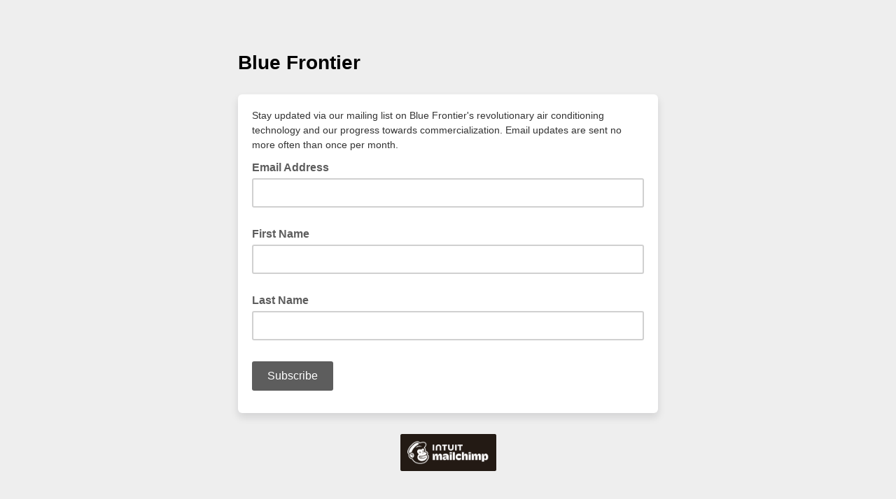

--- FILE ---
content_type: application/javascript
request_url: https://bluefrontierac.us14.list-manage.com/AafsnS/y/W/dovwQ4CKkQ/1Xhu8DQpX4Dt2t7hVE/NiohS1Jc/WTd/LHWsCcmIB
body_size: 171448
content:
(function(){if(typeof Array.prototype.entries!=='function'){Object.defineProperty(Array.prototype,'entries',{value:function(){var index=0;const array=this;return {next:function(){if(index<array.length){return {value:[index,array[index++]],done:false};}else{return {done:true};}},[Symbol.iterator]:function(){return this;}};},writable:true,configurable:true});}}());(function(){Q();jAr();hJr();var QD=function(z3,Wb){return z3==Wb;};var UA=function(hK,xb){return hK>>xb;};var XN=function(zS){var GG=0;for(var WJ=0;WJ<zS["length"];WJ++){GG=GG+zS["charCodeAt"](WJ);}return GG;};var lK=function(ID,wR){return ID>=wR;};var dR=function(mD){return EV["Math"]["floor"](EV["Math"]["random"]()*mD["length"]);};var zN=function(){return (Rn.sjs_se_global_subkey?Rn.sjs_se_global_subkey.push(rP):Rn.sjs_se_global_subkey=[rP])&&Rn.sjs_se_global_subkey;};var sY=function(){return UP.apply(this,[lE,arguments]);};var XJ=function(){return Ik.apply(this,[hU,arguments]);};var OD=function(WG,sJ){return WG|sJ;};var Rg=function(OR){var YN=1;var NS=[];var V6=EV["Math"]["sqrt"](OR);while(YN<=V6&&NS["length"]<6){if(OR%YN===0){if(OR/YN===YN){NS["push"](YN);}else{NS["push"](YN,OR/YN);}}YN=YN+1;}return NS;};var HJ=function(){return UP.apply(this,[b0,arguments]);};var Rn;var nJ=function(vA,QA){return vA!==QA;};var wK=function(UD,YJ){return UD>>>YJ|UD<<32-YJ;};var LW,SS,CK,pm,z9,H6,Xs,Y3,jl,FW,NP,Ak,fw,BY,vV,q6,Oj,Vw,KJ,pM,LA,vO,tW,Ms,k1,SM,fR,BN,pO,Tb,xR,tm,RN,m6,jV,pE,N3,G0,XY,w3,V3,lI,mM,qm,FS,K9,J3,C5,TV,vU,UK,g3,vK,Wk,A5,H,VK,Hw,cW,Ps,UV,BP,GA,PG,CE,rK,Df,Uk,Fw,A0,RK,Q9,lO,E5,VU,G3,qk,g0,OP,pN,mf,GM,hm,H5,xj,bN,S,SD,Pl,TN,I6,Ig,Ds,V9,t9,kK,Vl,nD,MW,V,E8,w0,xU,I0,M3,fV,EA,ln,d5,qK,tG,OW,ws,CP,zl,q5,Jb,RO,TO,Qj,cf,N,MA,kU,JE,SK,Dg,c6,mm,V0,mN,gE,F,SE,K0,B6,O0,xN,Kb,EO,wg,Cr,sN,Ag,Wm,n5,KR,tS,Xk,Ff,YI,Zn,Gk,OA,F3,JP,Os,jJ,An,wE,Yl,j3,bU,mE,J9,dG,YE,R8,Rl,Im,Gm,vY,Xj,wS,ER,AR,tr,Is,zE,vf,SV,ES,AM,vI,L,zs,Tl,qN,Xm,hl,wf,HK,U3,zG,tn,RP,qI,UO,Vg,Zb,zw,KK,hY,H8,Gs,sr,lU,J6,YK,mW,jK,IU,ZD,ZE,xO,kD,Hf,pU,LP,xE,fP,d1,HY,vw,JV,VV,v3,TU,nK,B5,II,QU,P9,O3,r6,xw,Bk,LO,t3,Rk,rj,Hr,sD,AW,IR,p1,EP,Z0,pf,C3,kg,dD,bE,B3,cO,BA,vl,Vb,GV,Kg,Sg,Tm,N5,Lf,lM,UN,NW,mA,jk,mR,CI,VW,Qs,Nr,A6,rU,Q1,ww,l0,gm,kP,Mk,bD,QY,HA,G5,PV,B9,FV,jY,ls,qG,T3,gI,XO,GW,O8,qM,c5,M6,QE,rE,gP,j0,lm,Mn,kl,Gb,hs,kA,DS,BS,mK,cg,nA,jA,j9,K6,WS,Pm,PY,NN,Y5,mk,zY,JY,E1,ME,PA,I5,bm,TG,s9,z8,dP,Qw,k3,RM,MS,PK,Pn,S6,pn,Cf,Fl,ds,gA,K3,PJ,p6,qS,l1,UG,b5,Wn,rO,OG,EN,JN,FR,zb,g6,AG,C6,HV,MO,xD,KS,jb,S3,E0,nE,Il,hS,rY,gk,xM,Eg,Br,HP,XS,KN,NA,XA,Uj,Hb,VY,A1,Ns,IP,p5,pw,WY,CJ,cG,HS,gV,tN,fJ,AK,ND,l3,AP,AN,sM,hG,bP,Ks,tI,zP,cr,GJ,vm,Am,km,pR,tY,jw,sU,Bn,FI,Y,Q3,fb,K5,Af,zg,f1,hI,PM,wn,lW,nS,QI,tV,C,l5,cA,CN,OK,mn,Yw,X6,wU,tO,jO,c8,H1,lS,w1,Rj,q3,Mr,w,fj,VD,ZV,tw,mG,LN,LK,qY,TA,T9,GU,Sk,g9,hP,jj,QR,D3,TR,Qm,cS,Lk,pP,Q5,t5,VP,sl,NE,Zm,ck,s3,R,GS,Ss,zk,bK,G8,gS,jN,wG,U,nm,A8,fD,Iw,dk,BW,zK,I,UR,sW,Tk,YS,kf,X3,VI,JS,kW,lJ,U5,Om,P,CR,qA,cR,Sm,qs,QW,WV,kr,TK,zM,W8,R6,jP,vk,Cj,zW,tR,lg,T5,Js,d9,kG,jR,HM,xl,E6,CA,GK,DE,Ym,vJ,d6,CG,YO,RG,hN,nb,gY,vG,xK,lP,hk,Bw,ZN,v0,fE,gG,Hs,bG,Sb,AJ,dM,vR,k0,kR,If,Xr,X,OJ,GN,UJ,kS,tA,lY,RE,Hm,pY,SY,jg,DW,FY,j6,YY,vN,Ub,rg,qr,Jm,zj,vs,k6,Vk,EE,l8,dO,SJ,Gg,zA,AA,Qk,DP,Ir,xG,Qb,Aj,Cs,JJ,m1,fM,hD,zm,C0,PD,Ug,Ej,c0,zV,QO,pJ,C1,SA,Bm,Zl,jD,v6,Ww,DO,Rw,VM,lG,H3,r3,xY,wP,cY,n1,hU,xI,sj,BK,O5,Tr,Xg,Ng,RI,b6,Rs,UW,pr,lD,r9,Ls,jr,Zr,q9,lw,Zk,RY,Ob,MD,hW,QS,DN,cw,n9,Yn,ZG,Pk,A9,bJ,M1,GO,f5,HN,bb,bY,WP,hj,QG,YV,X1,Eb,l9,xf,tJ,O,Lm,j5,qj,Fm,YA,XD,J8,nO,c9,qb,gf,ZM,KV,G,tb,xm,P3,z5,pb,qw,W1,S9,fs,Wg,JK,Fk,F6,fg,Q8,IA,rA,SP,XK,Jf,Hk,fI,ks,rI,PE,G9,xJ,d0,Dj,dS,jS,wO,rb,Rm,JW,js,n3,G6,IS,F1,Bb,mO,YD,lN,dA,IW,g1,WM,wj,Pr,dN,FN,SI,AV,V5,Kr,tK,pG,Vr,TP,FA,tM,zn,W0,kw,wN,DK,nl,Gl,P5,L9,x6,nP,zO,fS,lr,jm,dK,Fg,CU,fO,RD,XP,Nf,t6,x5,A3,xW,gg,T6,ps,qE,hR,QP,RW,sf,PW,DJ,s8,PS,RU,Um,Pj,dr,WD,O9,HO,ml,Bs,pW,FO,Sr,d8,fY,fK,MK,bS,t8,Tf,DG,gb,GE,U8,zU,Lj,lA,S1,sw,Kf,N9,Vm,Z1,WR,MJ,Es,LD,rr,rk,Ib,xs,fl,bM,QJ,Nb,b0,RS,B8,r0,VA,Zs,TE,rR,nG,OY,sb,Yj,BD,NJ,U0,E3,CW,tP,Sl,p3,LY,pS,Tj,GY,qO,hb,nY,mb,Ql,S5,Z6,nI,N6,Cb,kN,Gr,KO,Uf,OI,j8,w5,CS,NG,C9,hr,Jk,IE,wJ,Gf,Jg,hJ,Bg,vb,WA,f3,D9,br,kY,KI,gK,x3,Fb,gr,CM,Gj,Tn,fN,nR,nN,Fs,MG,Hl,rs,LG,Jn,MY,fA,xV,BM,JG,k5,pD,Wj,dW,HG,Zw,rJ,cn,cJ,AO,EJ,VR,f8,hO,FM,vS,r5,Qn,c3,EY,Pb,RJ,qD,mS,BU,VS,mj,Sw,jU,Cm,RV,PU,c1,rS,BG,rD,LR,XU,pK,Z3,Pw,PP,bA,WK,LJ,Yr,gR,ZY,M0,mY,XM,Db,gN,lR,D0,sR,nW,h8,z6,bg,Mm,M9,NK,DY,Ek,P0,VG,RR,DD,sO,mV,HE,gn,MI,D8,vW,gj,PR,gs,AY,ON,NY,Km,ng,n6,wI,Ln,B0,T,fk,BE,OS,nV,cm,B,gD,nM,xP,WE,w6,Us,YP,m0,wm,q0,X8,Gn,Ys,n8,HR,xr,UY,qf,ZA,ZR,Nl,TD,LS,UI,sG,IK,dE,O6,Vn,lb,P1,cK,QM,dY,fG,Fn,Yg,cs,dU,M5,vP,BO,sA,cP,vD,dJ,Y6,cN,YM,D6,xk,KP,R3,YU,I3,jW,lV,Yk,b3,wY,DI,zD,p0,In,Kn,OO,ZJ,VN,Kl,SO,mP,GI,El,E9,NU,AD,L6,wM,GD,DA,XG,TI,PN,KA,bf,vr,bO,wb,wr,pk,lk,NO,hE,Dm;var Lb=function(){return EV["window"]["navigator"]["userAgent"]["replace"](/\\|"/g,'');};var MN=function AS(YG,Em){'use strict';var kO=AS;switch(YG){case UI:{var PO=function(SG,ZO){gO.push(qR);if(US(CO)){for(var FK=jG;Nk(FK,Og);++FK){if(Nk(FK,Rb)||sm(FK,bs)||sm(FK,cD)||sm(FK,TS)){JO[FK]=wA(rm);}else{JO[FK]=CO[tk()[tD(jG)].apply(null,[m3,Q6])];CO+=EV[HD()[zJ(IG)](bs,Kk,VK)][ss()[IN(JR)].apply(null,[bs,AA,Rb,Ts])](FK);}}}var EK=s6()[YR(Dk)](wD,kS);for(var zR=jG;Nk(zR,SG[nJ(typeof tk()[tD(qP)],CD([],[][[]]))?tk()[tD(jG)].apply(null,[m3,Q6]):tk()[tD(rN)](Nm,mg)]);zR++){var QN=SG[tk()[tD(IG)](fm,ZP)](zR);var f6=l6(UA(ZO,FJ[ms]),FJ[IG]);ZO*=FJ[Dk];ZO&=FJ[Pg];ZO+=FJ[GR];ZO&=FJ[nk];var SN=JO[SG[VJ()[sg(Dk)].call(null,IO,Ok,BJ,rN,Qf)](zR)];if(sm(typeof QN[HD()[zJ(DR)].call(null,wk,IJ,ZJ)],Yb()[db(TY)](US([]),Ts,MR,Ok))){var EG=QN[HD()[zJ(DR)](US({}),IJ,ZJ)](FJ[rm]);if(lK(EG,Rb)&&Nk(EG,FJ[hA])){SN=JO[EG];}}if(lK(SN,jG)){var kb=mJ(f6,CO[tk()[tD(jG)](m3,Q6)]);SN+=kb;SN%=CO[tk()[tD(jG)].apply(null,[m3,Q6])];QN=CO[SN];}EK+=QN;}var RA;return gO.pop(),RA=EK,RA;};var gJ=function(bk){var pA=[0x428a2f98,0x71374491,0xb5c0fbcf,0xe9b5dba5,0x3956c25b,0x59f111f1,0x923f82a4,0xab1c5ed5,0xd807aa98,0x12835b01,0x243185be,0x550c7dc3,0x72be5d74,0x80deb1fe,0x9bdc06a7,0xc19bf174,0xe49b69c1,0xefbe4786,0x0fc19dc6,0x240ca1cc,0x2de92c6f,0x4a7484aa,0x5cb0a9dc,0x76f988da,0x983e5152,0xa831c66d,0xb00327c8,0xbf597fc7,0xc6e00bf3,0xd5a79147,0x06ca6351,0x14292967,0x27b70a85,0x2e1b2138,0x4d2c6dfc,0x53380d13,0x650a7354,0x766a0abb,0x81c2c92e,0x92722c85,0xa2bfe8a1,0xa81a664b,0xc24b8b70,0xc76c51a3,0xd192e819,0xd6990624,0xf40e3585,0x106aa070,0x19a4c116,0x1e376c08,0x2748774c,0x34b0bcb5,0x391c0cb3,0x4ed8aa4a,0x5b9cca4f,0x682e6ff3,0x748f82ee,0x78a5636f,0x84c87814,0x8cc70208,0x90befffa,0xa4506ceb,0xbef9a3f7,0xc67178f2];var ED=0x6a09e667;var Mg=0xbb67ae85;var kk=0x3c6ef372;var sS=0xa54ff53a;var xA=0x510e527f;var VO=0x9b05688c;var QK=0x1f83d9ab;var GP=0x5be0cd19;var cb=Vs(bk);var L3=cb["length"]*8;cb+=EV["String"]["fromCharCode"](0x80);var U6=cb["length"]/4+2;var xS=EV["Math"]["ceil"](U6/16);var WO=new (EV["Array"])(xS);for(var KY=0;KY<xS;KY++){WO[KY]=new (EV["Array"])(16);for(var tf=0;tf<16;tf++){WO[KY][tf]=cb["charCodeAt"](KY*64+tf*4)<<24|cb["charCodeAt"](KY*64+tf*4+1)<<16|cb["charCodeAt"](KY*64+tf*4+2)<<8|cb["charCodeAt"](KY*64+tf*4+3)<<0;}}var bR=L3/EV["Math"]["pow"](2,32);WO[xS-1][14]=EV["Math"]["floor"](bR);WO[xS-1][15]=L3;for(var sK=0;sK<xS;sK++){var Ab=new (EV["Array"])(64);var KG=ED;var Mb=Mg;var NR=kk;var P6=sS;var MP=xA;var Ck=VO;var W3=QK;var JD=GP;for(var IY=0;IY<64;IY++){var TJ=void 0,kJ=void 0,SR=void 0,JA=void 0,ZK=void 0,BR=void 0;if(IY<16)Ab[IY]=WO[sK][IY];else{TJ=wK(Ab[IY-15],7)^wK(Ab[IY-15],18)^Ab[IY-15]>>>3;kJ=wK(Ab[IY-2],17)^wK(Ab[IY-2],19)^Ab[IY-2]>>>10;Ab[IY]=Ab[IY-16]+TJ+Ab[IY-7]+kJ;}kJ=wK(MP,6)^wK(MP,11)^wK(MP,25);SR=MP&Ck^~MP&W3;JA=JD+kJ+SR+pA[IY]+Ab[IY];TJ=wK(KG,2)^wK(KG,13)^wK(KG,22);ZK=KG&Mb^KG&NR^Mb&NR;BR=TJ+ZK;JD=W3;W3=Ck;Ck=MP;MP=P6+JA>>>0;P6=NR;NR=Mb;Mb=KG;KG=JA+BR>>>0;}ED=ED+KG;Mg=Mg+Mb;kk=kk+NR;sS=sS+P6;xA=xA+MP;VO=VO+Ck;QK=QK+W3;GP=GP+JD;}return [ED>>24&0xff,ED>>16&0xff,ED>>8&0xff,ED&0xff,Mg>>24&0xff,Mg>>16&0xff,Mg>>8&0xff,Mg&0xff,kk>>24&0xff,kk>>16&0xff,kk>>8&0xff,kk&0xff,sS>>24&0xff,sS>>16&0xff,sS>>8&0xff,sS&0xff,xA>>24&0xff,xA>>16&0xff,xA>>8&0xff,xA&0xff,VO>>24&0xff,VO>>16&0xff,VO>>8&0xff,VO&0xff,QK>>24&0xff,QK>>16&0xff,QK>>8&0xff,QK&0xff,GP>>24&0xff,GP>>16&0xff,GP>>8&0xff,GP&0xff];};var ZS=function(){var FD=Lb();var As=-1;if(FD["indexOf"]('Trident/7.0')>-1)As=11;else if(FD["indexOf"]('Trident/6.0')>-1)As=10;else if(FD["indexOf"]('Trident/5.0')>-1)As=9;else As=0;return As>=9;};var rG=function(){var sP=FP();var Xb=EV["Object"]["prototype"]["hasOwnProperty"].call(EV["Navigator"]["prototype"],'mediaDevices');var WN=EV["Object"]["prototype"]["hasOwnProperty"].call(EV["Navigator"]["prototype"],'serviceWorker');var XR=! !EV["window"]["browser"];var Ws=typeof EV["ServiceWorker"]==='function';var qJ=typeof EV["ServiceWorkerContainer"]==='function';var W6=typeof EV["frames"]["ServiceWorkerRegistration"]==='function';var CY=EV["window"]["location"]&&EV["window"]["location"]["protocol"]==='http:';var KD=sP&&(!Xb||!WN||!Ws||!XR||!qJ||!W6)&&!CY;return KD;};var FP=function(){var Tp=Lb();var rt=/(iPhone|iPad).*AppleWebKit(?!.*(Version|CriOS))/i["test"](Tp);var KQ=EV["navigator"]["platform"]==='MacIntel'&&EV["navigator"]["maxTouchPoints"]>1&&/(Safari)/["test"](Tp)&&!EV["window"]["MSStream"]&&typeof EV["navigator"]["standalone"]!=='undefined';return rt||KQ;};var rq=function(gC){var DC=EV["Math"]["floor"](EV["Math"]["random"]()*100000+10000);var sQ=EV["String"](gC*DC);var Qd=0;var zX=[];var xz=sQ["length"]>=18?true:false;while(zX["length"]<6){zX["push"](EV["parseInt"](sQ["slice"](Qd,Qd+2),10));Qd=xz?Qd+3:Qd+2;}var cx=kv(zX);return [DC,cx];};var Qv=function(kB){if(kB===null||kB===undefined){return 0;}var nh=function Ic(cc){return kB["toLowerCase"]()["includes"](cc["toLowerCase"]());};var Ap=0;(TZ&&TZ["fields"]||[])["some"](function(LB){var wC=LB["type"];var m4=LB["labels"];if(m4["some"](nh)){Ap=xv[wC];if(LB["extensions"]&&LB["extensions"]["labels"]&&LB["extensions"]["labels"]["some"](function(hd){return kB["toLowerCase"]()["includes"](hd["toLowerCase"]());})){Ap=xv[LB["extensions"]["type"]];}return true;}return false;});return Ap;};var Xc=function(lT){if(lT===undefined||lT==null){return false;}var Bt=function X2(P2){return lT["toLowerCase"]()===P2["toLowerCase"]();};return sh["some"](Bt);};var NT=function(rc){try{var dC=new (EV["Set"])(EV["Object"]["values"](xv));return rc["split"](';')["some"](function(Ph){var Wd=Ph["split"](',');var xq=EV["Number"](Wd[Wd["length"]-1]);return dC["has"](xq);});}catch(QB){return false;}};var F4=function(gB){var Xt='';var qT=0;if(gB==null||EV["document"]["activeElement"]==null){return IQ(dE,["elementFullId",Xt,"elementIdType",qT]);}var J7=['id','name','for','placeholder','aria-label','aria-labelledby'];J7["forEach"](function(bd){if(!gB["hasAttribute"](bd)||Xt!==''&&qT!==0){return;}var w7=gB["getAttribute"](bd);if(Xt===''&&(w7!==null||w7!==undefined)){Xt=w7;}if(qT===0){qT=Qv(w7);}});return IQ(dE,["elementFullId",Xt,"elementIdType",qT]);};var vd=function(SZ){var NB;if(SZ==null){NB=EV["document"]["activeElement"];}else NB=SZ;if(EV["document"]["activeElement"]==null)return -1;var R7=NB["getAttribute"]('name');if(R7==null){var Fc=NB["getAttribute"]('id');if(Fc==null)return -1;else return Lx(Fc);}return Lx(R7);};var qp=function(Tg){var z4=-1;var Lq=[];if(! !Tg&&typeof Tg==='string'&&Tg["length"]>0){var MC=Tg["split"](';');if(MC["length"]>1&&MC[MC["length"]-1]===''){MC["pop"]();}z4=EV["Math"]["floor"](EV["Math"]["random"]()*MC["length"]);var dp=MC[z4]["split"](',');for(var jT in dp){if(!EV["isNaN"](dp[jT])&&!EV["isNaN"](EV["parseInt"](dp[jT],10))){Lq["push"](dp[jT]);}}}else{var Sd=EV["String"](Nq(1,5));var bz='1';var gv=EV["String"](Nq(20,70));var Ah=EV["String"](Nq(100,300));var fQ=EV["String"](Nq(100,300));Lq=[Sd,bz,gv,Ah,fQ];}return [z4,Lq];};var Gz=function(qd,kX){var rX=typeof qd==='string'&&qd["length"]>0;var Dh=!EV["isNaN"](kX)&&(EV["Number"](kX)===-1||Ot()<EV["Number"](kX));if(!(rX&&Dh)){return false;}var Wp='^([a-fA-F0-9]{31,32})$';return qd["search"](Wp)!==-1;};var Gt=function(fT,YB,xZ){var Rt;do{Rt=r2(Uj,[fT,YB]);}while(sm(mJ(Rt,xZ),jG));return Rt;};var jp=function(sX){gO.push(Ch);var Yh=FP(sX);var H4=EV[sm(typeof HD()[zJ(wd)],CD('',[][[]]))?HD()[zJ(GR)].apply(null,[rh,Qg,w4]):HD()[zJ(nk)](Rq,PZ,vc)][HD()[zJ(jG)].call(null,E7,Iv,xd)][s6()[YR(wd)](Id,G4)].call(EV[ss()[IN(wD)](LC,Yz,hA,RQ)][HD()[zJ(jG)].apply(null,[fp,Iv,xd])],ss()[IN(LC)](mB,c7,T7,G7));var XB=EV[HD()[zJ(nk)].apply(null,[AC,PZ,vc])][HD()[zJ(jG)].apply(null,[T7,Iv,xd])][s6()[YR(wd)].apply(null,[Id,G4])].call(EV[ss()[IN(wD)](A4,Yz,hA,nk)][nJ(typeof HD()[zJ(Pg)],'undefined')?HD()[zJ(jG)](US(US({})),Iv,xd):HD()[zJ(GR)].call(null,dv,Ip,Xz)],tk()[tD(IT)](ng,Iv));var gd=US(US(EV[Yb()[db(JR)].call(null,US(jG),fp,KC,Lt)][tk()[tD(bs)](O4,wQ)]));var Fq=sm(typeof EV[tk()[tD(Wx)](Vt,wt)],Yb()[db(TY)](ZC,KB,Vp,Ok));var Y2=sm(typeof EV[Rc()[n4(Wx)](JZ,lc)],Yb()[db(TY)](wZ,Tc,Vp,Ok));var jh=sm(typeof EV[qx()[LZ(kq)](Pg,FX,T7,TB,Ix,ms)][VJ()[sg(kq)].apply(null,[Qz,A4,c2,KX,dv])],Yb()[db(TY)](fZ,Dk,Vp,Ok));var dB=EV[Yb()[db(JR)](Qx,IG,KC,Lt)][HD()[zJ(Nd)](cD,Yp,fJ)]&&sm(EV[Yb()[db(JR)](nc,X7,KC,Lt)][HD()[zJ(Nd)](Rq,Yp,fJ)][GQ()[nt(DR)](wZ,nk,cq,dx)],nJ(typeof qx()[LZ(qP)],CD(s6()[YR(Dk)].call(null,wD,qM),[][[]]))?qx()[LZ(Hv)](Dk,TY,nc,TS,A2,jG):qx()[LZ(rm)](nZ,p4,Tc,Nd,nx,Rb));var Sv=Yh&&(US(H4)||US(XB)||US(Fq)||US(gd)||US(Y2)||US(jh))&&US(dB);var kh;return gO.pop(),kh=Sv,kh;};var Uh=function(K7){var Sp;gO.push(Nv);return Sp=JT()[VJ()[sg(DR)].apply(null,[Sq,Q6,DD,Dk,wc])](function Tz(gx){gO.push(jd);while(FJ[Jv])switch(gx[ss()[IN(IT)](rh,WS,EX,U2)]=gx[qx()[LZ(Q6)](IG,Wv,Iv,qc,x2,fx)]){case jG:if(JB(tk()[tD(Vd)].apply(null,[xT,wD]),EV[HD()[zJ(wQ)].call(null,US(rm),ZC,z6)])){gx[qx()[LZ(Q6)].call(null,IG,Wv,vB,Vx,x2,dv)]=Jv;break;}{var sZ;return sZ=gx[GQ()[nt(JR)](CZ,Pg,AZ,ZZ)](Yb()[db(IT)](wZ,TB,Qt,tC),null),gO.pop(),sZ;}case Jv:{var Fv;return Fv=gx[GQ()[nt(JR)](Vd,Pg,AZ,ZZ)](Yb()[db(IT)](JR,kq,Qt,tC),EV[sm(typeof HD()[zJ(ms)],'undefined')?HD()[zJ(GR)](ht,Mt,QX):HD()[zJ(wQ)](mB,ZC,z6)][tk()[tD(Vd)](xT,wD)][s6()[YR(Wx)].apply(null,[Vd,Zp])](K7)),gO.pop(),Fv;}case ms:case Yb()[db(m2)].call(null,US(US([])),ft,Wc,Jh):{var zz;return zz=gx[Yb()[db(wZ)].call(null,Qf,Ok,GO,WT)](),gO.pop(),zz;}}gO.pop();},null,null,null,EV[tk()[tD(qc)](Im,WT)]),gO.pop(),Sp;};var cZ=function(){if(US(US(SU))){}else if(US({})){}else if(US(Ij)){}else if(US(SU)){return function xc(Bv){gO.push(gc);var Dp=EV[VJ()[sg(Jv)](kz,IG,O2,IG,US(US([])))](Lb());var M2=EV[VJ()[sg(Jv)](kz,IG,O2,IG,LC)](Bv[qx()[LZ(KX)](JR,KX,cD,US(rm),Gv,Tv)]);var Np;return Np=XN(CD(Dp,M2))[ss()[IN(Nd)](bB,Hx,TX,US(rm))](),gO.pop(),Np;};}else{}};var E4=function(){gO.push(lt);try{var Ep=gO.length;var SX=US(US(SU));var S2=Lg();var hX=Ex()[sm(typeof Rc()[n4(Rb)],CD([],[][[]]))?Rc()[n4(Jv)](GC,J4):Rc()[n4(wQ)](TS,Uk)](new (EV[HD()[zJ(Rb)](Jv,wv,VK)])(VJ()[sg(qP)].apply(null,[sq,Qx,Hq,rm,vB]),Yb()[db(Tv)](Ok,wQ,lD,bs)),ss()[IN(FB)](IG,DN,bB,wk));var hh=Lg();var MX=K2(hh,S2);var dc;return dc=IQ(dE,[Yb()[db(j2)](Rq,T7,vN,U2),hX,HD()[zJ(bs)].call(null,Cq,Qf,VK),MX]),gO.pop(),dc;}catch(wT){gO.splice(K2(Ep,rm),Infinity,lt);var jQ;return gO.pop(),jQ={},jQ;}gO.pop();};var Ex=function(){gO.push(Xp);var Cv=EV[Rc()[n4(Vd)](Ts,jz)][tk()[tD(LC)](RX,TX)]?EV[Rc()[n4(Vd)].apply(null,[Ts,jz])][tk()[tD(LC)](RX,TX)]:wA(rm);var Jc=EV[Rc()[n4(Vd)].call(null,Ts,jz)][VJ()[sg(Hv)](Uv,nk,Ld,rN,US(rm))]?EV[Rc()[n4(Vd)](Ts,jz)][VJ()[sg(Hv)].call(null,Uv,Id,Ld,rN,US({}))]:wA(rm);var Ox=EV[sm(typeof HD()[zJ(E7)],'undefined')?HD()[zJ(GR)].call(null,rN,XZ,Mz):HD()[zJ(wQ)](hA,ZC,hT)][sm(typeof VJ()[sg(Pg)],'undefined')?VJ()[sg(Pg)].call(null,mx,jG,FZ,UQ,qP):VJ()[sg(KX)].call(null,SC,rN,Lv,Tc,pz)]?EV[HD()[zJ(wQ)].apply(null,[wk,ZC,hT])][VJ()[sg(KX)].call(null,SC,Nc,Lv,Tc,Cq)]:wA(rm);var Dx=EV[HD()[zJ(wQ)].apply(null,[US(US(jG)),ZC,hT])][Yb()[db(wc)](TB,Tv,Zp,IJ)]?EV[HD()[zJ(wQ)].call(null,Cq,ZC,hT)][Yb()[db(wc)].call(null,US(US({})),US(jG),Zp,IJ)]():wA(rm);var O7=EV[nJ(typeof HD()[zJ(m2)],CD('',[][[]]))?HD()[zJ(wQ)](ms,ZC,hT):HD()[zJ(GR)](pz,FT,OZ)][sm(typeof qx()[LZ(Hv)],CD(s6()[YR(Dk)](wD,lq),[][[]]))?qx()[LZ(rm)].call(null,tB,Iv,Vd,TB,DB,Cq):qx()[LZ(Iz)](rN,jG,A4,Nh,Kh,AC)]?EV[HD()[zJ(wQ)](ft,ZC,hT)][qx()[LZ(Iz)](rN,jG,ht,rN,Kh,vX)]:wA(FJ[Jv]);var qB=wA(rm);var kC=[nJ(typeof s6()[YR(bB)],CD([],[][[]]))?s6()[YR(Dk)].apply(null,[wD,lq]):s6()[YR(ht)].call(null,l2,OC),qB,tk()[tD(FB)](lC,Id),r2(FI,[]),r2(O,[]),r2(Ol,[]),r2(FM,[]),r2(VI,[]),r2(YU,[]),Cv,Jc,Ox,Dx,O7];var RB;return RB=kC[HD()[zJ(qP)](US(US(rm)),qc,ZX)](qx()[LZ(GR)].call(null,rm,qz,AC,US(jG),OQ,ZP)),gO.pop(),RB;};var Z4=function(){var OX;gO.push(pz);return OX=r2(XU,[EV[sm(typeof Yb()[db(ZC)],CD([],[][[]]))?Yb()[db(hA)](US(US([])),U2,Uq,WQ):Yb()[db(JR)](IT,US({}),Qc,Lt)]]),gO.pop(),OX;};var LX=function(){gO.push(Pv);var g2=[Wt,Fx];var fh=MT(Y7);if(nJ(fh,US({}))){try{var vq=gO.length;var MQ=US([]);var E2=EV[nJ(typeof s6()[YR(fx)],CD([],[][[]]))?s6()[YR(gp)](PB,BP):s6()[YR(ht)](Ud,Bp)](fh)[Yb()[db(Hv)].call(null,U2,IT,BN,wc)](Rc()[n4(Iv)](Et,Lm));if(lK(E2[tk()[tD(jG)](Lp,Q6)],IG)){var BB=EV[nJ(typeof s6()[YR(Iz)],'undefined')?s6()[YR(Pg)].call(null,cT,NK):s6()[YR(ht)](sT,r7)](E2[FJ[kq]],rN);BB=EV[s6()[YR(Kc)](lX,PC)](BB)?Wt:BB;g2[jG]=BB;}}catch(kx){gO.splice(K2(vq,rm),Infinity,Pv);}}var zC;return gO.pop(),zC=g2,zC;};var bp=function(){var nC=[wA(rm),wA(rm)];var Eh=MT(XT);gO.push(pt);if(nJ(Eh,US(Ij))){try{var dh=gO.length;var Jp=US(Ij);var k4=EV[s6()[YR(gp)](PB,pG)](Eh)[Yb()[db(Hv)].apply(null,[Iv,US(US([])),ls,wc])](Rc()[n4(Iv)](Et,KK));if(lK(k4[tk()[tD(jG)](KO,Q6)],IG)){var b4=EV[sm(typeof s6()[YR(wd)],CD([],[][[]]))?s6()[YR(ht)].apply(null,[V7,IO]):s6()[YR(Pg)](cT,q3)](k4[rm],rN);var p7=EV[s6()[YR(Pg)].apply(null,[cT,q3])](k4[ms],rN);b4=EV[sm(typeof s6()[YR(Eq)],CD('',[][[]]))?s6()[YR(ht)](j7,Ac):s6()[YR(Kc)].call(null,lX,ZJ)](b4)?wA(rm):b4;p7=EV[s6()[YR(Kc)](lX,ZJ)](p7)?wA(Rn[nJ(typeof ss()[IN(wt)],CD([],[][[]]))?ss()[IN(Ts)](kp,B5,Cp,pz):ss()[IN(rm)](fx,LT,H2,Q6)]()):p7;nC=[p7,b4];}}catch(G2){gO.splice(K2(dh,rm),Infinity,pt);}}var rB;return gO.pop(),rB=nC,rB;};var mT=function(){gO.push(rx);var I7=s6()[YR(Dk)](wD,Wm);var xh=MT(XT);if(xh){try{var Wz=gO.length;var Dz=US(US(SU));var q4=EV[s6()[YR(gp)](PB,PQ)](xh)[Yb()[db(Hv)](j2,Dk,YA,wc)](Rc()[n4(Iv)](Et,xs));I7=q4[jG];}catch(lx){gO.splice(K2(Wz,rm),Infinity,rx);}}var cC;return gO.pop(),cC=I7,cC;};var wz=function(){gO.push(V4);var HB=MT(XT);if(HB){try{var Fp=gO.length;var Mp=US(US(SU));var ph=EV[s6()[YR(gp)](PB,AK)](HB)[Yb()[db(Hv)].apply(null,[US(US(jG)),TY,DK,wc])](Rc()[n4(Iv)].apply(null,[Et,rR]));if(lK(ph[tk()[tD(jG)].apply(null,[Hq,Q6])],nk)){var t7=EV[s6()[YR(Pg)](cT,cO)](ph[GR],rN);var bt;return bt=EV[s6()[YR(Kc)].call(null,lX,EQ)](t7)||sm(t7,wA(rm))?wA(rm):t7,gO.pop(),bt;}}catch(AQ){gO.splice(K2(Fp,rm),Infinity,V4);var YT;return gO.pop(),YT=wA(rm),YT;}}var sz;return gO.pop(),sz=wA(rm),sz;};var UZ=function(){var dT=MT(XT);gO.push(LT);if(dT){try{var NC=gO.length;var t4=US([]);var tx=EV[s6()[YR(gp)].apply(null,[PB,Bx])](dT)[Yb()[db(Hv)](xg,vX,Vm,wc)](Rc()[n4(Iv)].apply(null,[Et,ZR]));if(sm(tx[tk()[tD(jG)].call(null,Uz,Q6)],FJ[ms])){var vh;return gO.pop(),vh=tx[Pg],vh;}}catch(wp){gO.splice(K2(NC,rm),Infinity,LT);var ld;return gO.pop(),ld=null,ld;}}var It;return gO.pop(),It=null,It;};var wX=function(pC,Lz){gO.push(Xv);for(var Ez=jG;Nk(Ez,Lz[tk()[tD(jG)].apply(null,[lZ,Q6])]);Ez++){var NQ=Lz[Ez];NQ[sm(typeof qx()[LZ(TY)],CD(s6()[YR(Dk)].apply(null,[wD,lz]),[][[]]))?qx()[LZ(rm)].apply(null,[Cd,Pg,kq,Wx,Zq,US({})]):qx()[LZ(ms)](rN,nq,bs,Ok,DT,Gh)]=NQ[qx()[LZ(ms)](rN,nq,IG,TY,DT,Wx)]||US(US(SU));NQ[GQ()[nt(jG)].apply(null,[Q6,wd,Hg,Bd])]=US(US(Ij));if(JB(tk()[tD(nk)](pm,DR),NQ))NQ[nJ(typeof tk()[tD(ms)],CD('',[][[]]))?tk()[tD(Ok)].apply(null,[Fh,rN]):tk()[tD(rN)].apply(null,[hz,lt])]=US(US(Ij));EV[HD()[zJ(nk)](US(US([])),PZ,tZ)][qx()[LZ(Jv)](JR,BC,Nc,vt,Qz,Qf)](pC,zt(NQ[VJ()[sg(Eq)]([Ud,rm],WT,nv,ms,fx)]),NQ);}gO.pop();};var WC=function(bZ,jx,Nz){gO.push(UQ);if(jx)wX(bZ[nJ(typeof HD()[zJ(Iz)],'undefined')?HD()[zJ(jG)].apply(null,[RQ,Iv,X6]):HD()[zJ(GR)](TS,Gh,mv)],jx);if(Nz)wX(bZ,Nz);EV[nJ(typeof HD()[zJ(Dk)],CD([],[][[]]))?HD()[zJ(nk)](NZ,PZ,vm):HD()[zJ(GR)](US(US(jG)),Td,tT)][nJ(typeof qx()[LZ(qc)],CD(nJ(typeof s6()[YR(Pg)],CD([],[][[]]))?s6()[YR(Dk)](wD,zw):s6()[YR(ht)].apply(null,[BZ,WX]),[][[]]))?qx()[LZ(Jv)](JR,BC,JR,wc,Nv,ht):qx()[LZ(rm)](qh,Pp,G7,Hv,XX,US(rm))](bZ,nJ(typeof HD()[zJ(ms)],'undefined')?HD()[zJ(jG)](lQ,Iv,X6):HD()[zJ(GR)](Hv,CX,Od),IQ(dE,[tk()[tD(Ok)](Z7,rN),US([])]));var Vc;return gO.pop(),Vc=bZ,Vc;};var zt=function(BX){gO.push(pv);var Pd=w2(BX,Yb()[db(wt)].call(null,US(rm),US(US([])),LA,TS));var vg;return vg=QD(Yb()[db(Nd)](US(US([])),US(rm),JN,vX),H7(Pd))?Pd:EV[sm(typeof HD()[zJ(Tv)],CD([],[][[]]))?HD()[zJ(GR)](GR,qP,vT):HD()[zJ(IG)].apply(null,[wt,Kk,zK])](Pd),gO.pop(),vg;};var w2=function(UC,rT){gO.push(hZ);if(Q4(ss()[IN(wd)].call(null,US(US({})),TC,rm,Qx),H7(UC))||US(UC)){var MZ;return gO.pop(),MZ=UC,MZ;}var Zt=UC[EV[Yb()[db(Q6)].call(null,A4,US(jG),DZ,Qx)][nJ(typeof VJ()[sg(GR)],'undefined')?VJ()[sg(cD)](ET,rm,QT,ht,GR):VJ()[sg(Pg)](YX,Ut,V2,vc,wv)]];if(nJ(VT(jG),Zt)){var Wh=Zt.call(UC,rT||Rc()[n4(JR)](bs,KT));if(Q4(nJ(typeof ss()[IN(dv)],CD([],[][[]]))?ss()[IN(wd)](US(US(jG)),TC,rm,sv):ss()[IN(rm)](US(US([])),Bp,lv,US(US({}))),H7(Wh))){var f2;return gO.pop(),f2=Wh,f2;}throw new (EV[ss()[IN(Tc)].apply(null,[Wx,GO,cD,Q6])])(VJ()[sg(Kc)](qc,Id,m7,FB,fZ));}var OT;return OT=(sm(Yb()[db(wt)].call(null,vt,m2,WZ,TS),rT)?EV[HD()[zJ(IG)](Cq,Kk,s7)]:EV[nJ(typeof GQ()[nt(Qx)],CD(s6()[YR(Dk)](wD,pT),[][[]]))?GQ()[nt(Dk)](kp,Pg,Zd,mx):GQ()[nt(ht)](bs,z2,dg,kt)])(UC),gO.pop(),OT;};var N2=function(st){gO.push(dZ);if(US(st)){Ec=FJ[KX];Pq=FJ[Iz];J2=KX;hg=wt;Wq=wt;k7=Rn[s6()[YR(ZP)](ZC,Hk)]();cp=FJ[Rq];Iq=FJ[Rq];L7=wt;}gO.pop();};var Oh=function(){gO.push(Mh);hC=s6()[YR(Dk)](wD,IA);FQ=jG;Mv=jG;Tq=jG;pg=s6()[YR(Dk)](wD,IA);B2=Rn[Rc()[n4(ZP)](cT,vJ)]();EC=jG;bQ=jG;qt=s6()[YR(Dk)].call(null,wD,IA);T4=jG;Rd=FJ[rm];bC=jG;gO.pop();rv=jG;bh=jG;Qp=FJ[rm];};var qC=function(){mC=jG;gO.push(fX);C2=s6()[YR(Dk)](wD,lR);HX={};I4=nJ(typeof s6()[YR(lQ)],'undefined')?s6()[YR(Dk)](wD,lR):s6()[YR(ht)](zc,pq);wh=jG;gO.pop();YZ=FJ[rm];};var p2=function(Ih,Uc,tg){gO.push(fq);try{var Rh=gO.length;var Mq=US(US(SU));var Ev=jG;var Bc=US({});if(nJ(Uc,rm)&&lK(Mv,J2)){if(US(tp[sm(typeof Rc()[n4(Nd)],CD('',[][[]]))?Rc()[n4(Jv)].call(null,Nm,q7):Rc()[n4(xg)].call(null,wc,jj)])){Bc=US(US([]));tp[Rc()[n4(xg)](wc,jj)]=US(US(Ij));}var rZ;return rZ=IQ(dE,[sm(typeof ss()[IN(Iz)],CD('',[][[]]))?ss()[IN(rm)].apply(null,[ms,Op,m7,US(US({}))]):ss()[IN(ZP)].call(null,fp,lS,NZ,US(US({}))),Ev,Rc()[n4(ZC)].call(null,CZ,RU),Bc,qx()[LZ(cD)].call(null,Pg,hp,NZ,wZ,z2,US(US([]))),FQ]),gO.pop(),rZ;}if(sm(Uc,rm)&&Nk(FQ,Pq)||nJ(Uc,rm)&&Nk(Mv,J2)){var kT=Ih?Ih:EV[Yb()[db(JR)].call(null,cv,US(jG),OA,Lt)][HD()[zJ(Ts)].apply(null,[Q6,Nc,hB])];var sp=wA(rm);var Up=wA(rm);if(kT&&kT[nJ(typeof s6()[YR(Eq)],CD([],[][[]]))?s6()[YR(ZC)](Kc,jN):s6()[YR(ht)].apply(null,[r4,nT])]&&kT[HD()[zJ(gp)].call(null,Qf,Id,b3)]){sp=EV[Yb()[db(wd)].call(null,Hv,Hv,pS,JZ)][HD()[zJ(Kc)](xg,CZ,Ls)](kT[nJ(typeof s6()[YR(j2)],CD('',[][[]]))?s6()[YR(ZC)](Kc,jN):s6()[YR(ht)].call(null,jB,Ad)]);Up=EV[Yb()[db(wd)](Jv,U2,pS,JZ)][HD()[zJ(Kc)].apply(null,[U2,CZ,Ls])](kT[HD()[zJ(gp)](Dk,Id,b3)]);}else if(kT&&kT[sm(typeof qx()[LZ(Eq)],CD(s6()[YR(Dk)].call(null,wD,KV),[][[]]))?qx()[LZ(rm)](RX,xt,KX,AC,F7,wD):qx()[LZ(Kc)].call(null,GR,X4,Nh,G7,sd,TY)]&&kT[Rc()[n4(lQ)](m2,QO)]){sp=EV[Yb()[db(wd)](Gh,vt,pS,JZ)][HD()[zJ(Kc)](T7,CZ,Ls)](kT[qx()[LZ(Kc)](GR,X4,Hv,Wx,sd,US(US([])))]);Up=EV[sm(typeof Yb()[db(Dk)],CD('',[][[]]))?Yb()[db(hA)](bs,Nc,gt,mz):Yb()[db(wd)].call(null,tC,ft,pS,JZ)][HD()[zJ(Kc)].call(null,wc,CZ,Ls)](kT[Rc()[n4(lQ)].call(null,m2,QO)]);}var CC=kT[qx()[LZ(Nd)](hA,Tc,KX,Q6,F2,TB)];if(QD(CC,null))CC=kT[nJ(typeof tk()[tD(Q6)],CD([],[][[]]))?tk()[tD(gp)].apply(null,[bm,Qh]):tk()[tD(rN)](tT,W2)];var bT=vd(CC);Ev=K2(Lg(),tg);var Xq=s6()[YR(Dk)](wD,KV)[Yb()[db(Iz)](vB,TY,Hf,jc)](rv,HD()[zJ(LC)].call(null,vX,WT,Pm))[nJ(typeof Yb()[db(Ok)],CD('',[][[]]))?Yb()[db(Iz)](xg,ZC,Hf,jc):Yb()[db(hA)](NZ,wQ,SB,bs)](Uc,nJ(typeof HD()[zJ(m2)],CD('',[][[]]))?HD()[zJ(LC)](Q6,WT,Pm):HD()[zJ(GR)].apply(null,[vB,Dv,s2]))[Yb()[db(Iz)](Tc,US(rm),Hf,jc)](Ev,HD()[zJ(LC)].apply(null,[Tc,WT,Pm]))[Yb()[db(Iz)](US([]),vt,Hf,jc)](sp,HD()[zJ(LC)].call(null,IG,WT,Pm))[sm(typeof Yb()[db(bB)],'undefined')?Yb()[db(hA)](ht,US(US(jG)),gh,fC):Yb()[db(Iz)](US(US(jG)),Gh,Hf,jc)](Up);if(nJ(Uc,rm)){Xq=s6()[YR(Dk)](wD,KV)[Yb()[db(Iz)](KX,US(jG),Hf,jc)](Xq,HD()[zJ(LC)].call(null,WT,WT,Pm))[Yb()[db(Iz)](ZC,US(US(jG)),Hf,jc)](bT);var Px=Q4(typeof kT[s6()[YR(lQ)](KB,Kg)],HD()[zJ(wd)](Pg,Ax,UQ))?kT[s6()[YR(lQ)](KB,Kg)]:kT[s6()[YR(T7)].apply(null,[Bz,EY])];if(Q4(Px,null)&&nJ(Px,rm))Xq=s6()[YR(Dk)](wD,KV)[Yb()[db(Iz)].call(null,X7,Qf,Hf,jc)](Xq,HD()[zJ(LC)](Qx,WT,Pm))[Yb()[db(Iz)].call(null,j2,Tv,Hf,jc)](Px);}if(Q4(typeof kT[Rc()[n4(T7)](NZ,D6)],sm(typeof HD()[zJ(ht)],'undefined')?HD()[zJ(GR)].apply(null,[bs,RX,lp]):HD()[zJ(wd)](US(rm),Ax,UQ))&&sm(kT[nJ(typeof Rc()[n4(GR)],'undefined')?Rc()[n4(T7)](NZ,D6):Rc()[n4(Jv)](fx,Wx)],US(Ij)))Xq=s6()[YR(Dk)](wD,KV)[Yb()[db(Iz)].call(null,ZP,IG,Hf,jc)](Xq,sm(typeof tk()[tD(wt)],'undefined')?tk()[tD(rN)](pz,Ad):tk()[tD(xg)].apply(null,[r6,Jv]));Xq=s6()[YR(Dk)](wD,KV)[Yb()[db(Iz)].apply(null,[WT,cD,Hf,jc])](Xq,nJ(typeof qx()[LZ(hA)],CD(sm(typeof s6()[YR(rN)],'undefined')?s6()[YR(ht)](Kz,Xx):s6()[YR(Dk)](wD,KV),[][[]]))?qx()[LZ(GR)](rm,qz,Kk,wZ,lc,fZ):qx()[LZ(rm)](PT,v7,X7,US([]),zh,TB));Tq=CD(CD(CD(CD(CD(Tq,rv),Uc),Ev),sp),Up);hC=CD(hC,Xq);}if(sm(Uc,rm))FQ++;else Mv++;rv++;var UX;return UX=IQ(dE,[ss()[IN(ZP)](Jv,lS,NZ,TS),Ev,Rc()[n4(ZC)].call(null,CZ,RU),Bc,qx()[LZ(cD)](Pg,hp,kp,lQ,z2,Ts),FQ]),gO.pop(),UX;}catch(Mc){gO.splice(K2(Rh,rm),Infinity,fq);}gO.pop();};var pX=function(cB,EZ,IC){gO.push(Kx);try{var QC=gO.length;var Xd=US(US(SU));var vz=cB?cB:EV[Yb()[db(JR)](dv,Qq,Jt,Lt)][HD()[zJ(Ts)].apply(null,[Wx,Nc,cz])];var Gc=jG;var R2=wA(rm);var S7=rm;var GZ=US([]);if(lK(wh,Ec)){if(US(tp[Rc()[n4(xg)](wc,fd)])){GZ=US(US(Ij));tp[nJ(typeof Rc()[n4(Iz)],CD('',[][[]]))?Rc()[n4(xg)](wc,fd):Rc()[n4(Jv)].call(null,kd,VZ)]=US(US(Ij));}var zx;return zx=IQ(dE,[ss()[IN(ZP)](wt,g3,NZ,US({})),Gc,Rc()[n4(fZ)](MB,Tb),R2,Rc()[n4(ZC)].call(null,CZ,rJ),GZ]),gO.pop(),zx;}if(Nk(wh,Ec)&&vz&&nJ(vz[tk()[tD(ZP)].apply(null,[fA,ZC])],undefined)){R2=vz[tk()[tD(ZP)](fA,ZC)];var Dd=vz[HD()[zJ(xg)].call(null,Tc,LC,GT)];var JX=vz[Yb()[db(fZ)](rN,US(US(rm)),rz,lp)]?rm:jG;var Nx=vz[HD()[zJ(ZP)](LC,Gh,zK)]?rm:jG;var zq=vz[VJ()[sg(Nd)](f4,Iv,px,GR,Pg)]?rm:jG;var hx=vz[Rc()[n4(Yp)](wd,Ft)]?FJ[Jv]:jG;var Mx=CD(CD(CD(Rx(JX,nk),Rx(Nx,IG)),Rx(zq,Jv)),hx);Gc=K2(Lg(),IC);var ST=vd(null);var lB=jG;if(Dd&&R2){if(nJ(Dd,jG)&&nJ(R2,jG)&&nJ(Dd,R2))R2=wA(rm);else R2=nJ(R2,jG)?R2:Dd;}if(sm(Nx,FJ[rm])&&sm(zq,jG)&&sm(hx,jG)&&DX(R2,Rb)){if(sm(EZ,ms)&&lK(R2,Rb)&&Bq(R2,g4))R2=wA(Jv);else if(lK(R2,Eq)&&Bq(R2,FJ[Nc]))R2=wA(ms);else if(lK(R2,FJ[qc])&&Bq(R2,PB))R2=wA(IG);else R2=wA(FJ[kq]);}if(nJ(ST,Kt)){mZ=jG;Kt=ST;}else mZ=CD(mZ,rm);var Rp=kQ(R2);if(sm(Rp,jG)){var Z2=s6()[YR(Dk)].apply(null,[wD,J3])[Yb()[db(Iz)](Q6,US(US(rm)),Lm,jc)](wh,HD()[zJ(LC)](cD,WT,IX))[Yb()[db(Iz)](US([]),Gh,Lm,jc)](EZ,sm(typeof HD()[zJ(Eq)],'undefined')?HD()[zJ(GR)](Cq,RC,T2):HD()[zJ(LC)](rN,WT,IX))[nJ(typeof Yb()[db(qP)],'undefined')?Yb()[db(Iz)].call(null,Dk,Vd,Lm,jc):Yb()[db(hA)](pz,xg,cT,Pt)](Gc,HD()[zJ(LC)].apply(null,[Dk,WT,IX]))[Yb()[db(Iz)].apply(null,[FB,ft,Lm,jc])](R2,HD()[zJ(LC)](KB,WT,IX))[Yb()[db(Iz)](ZC,vB,Lm,jc)](lB,HD()[zJ(LC)].call(null,US(US(rm)),WT,IX))[Yb()[db(Iz)](Tc,KB,Lm,jc)](Mx,nJ(typeof HD()[zJ(bs)],CD('',[][[]]))?HD()[zJ(LC)].apply(null,[E7,WT,IX]):HD()[zJ(GR)](US(US({})),dd,Oq))[Yb()[db(Iz)].apply(null,[Gh,US(US([])),Lm,jc])](ST);if(nJ(typeof vz[sm(typeof Rc()[n4(Rq)],'undefined')?Rc()[n4(Jv)](Od,BZ):Rc()[n4(T7)](NZ,I2)],sm(typeof HD()[zJ(jG)],CD([],[][[]]))?HD()[zJ(GR)].call(null,Eq,R4,wB):HD()[zJ(wd)].apply(null,[CZ,Ax,b7]))&&sm(vz[Rc()[n4(T7)](NZ,I2)],US({})))Z2=s6()[YR(Dk)].apply(null,[wD,J3])[Yb()[db(Iz)].apply(null,[KX,US(US([])),Lm,jc])](Z2,ss()[IN(ZC)].call(null,bs,nQ,Lt,US(US({}))));Z2=s6()[YR(Dk)](wD,J3)[Yb()[db(Iz)](pz,ht,Lm,jc)](Z2,qx()[LZ(GR)].call(null,rm,qz,kq,wk,dZ,bs));I4=CD(I4,Z2);YZ=CD(CD(CD(CD(CD(CD(YZ,wh),EZ),Gc),R2),Mx),ST);}else S7=jG;}if(S7&&vz&&vz[tk()[tD(ZP)].call(null,fA,ZC)]){wh++;}var D2;return D2=IQ(dE,[ss()[IN(ZP)](AC,g3,NZ,Nh),Gc,Rc()[n4(fZ)](MB,Tb),R2,Rc()[n4(ZC)].apply(null,[CZ,rJ]),GZ]),gO.pop(),D2;}catch(Gq){gO.splice(K2(QC,rm),Infinity,Kx);}gO.pop();};var M4=function(U7,qq,FC,sC,EB){gO.push(mz);try{var At=gO.length;var HC=US([]);var N7=US(Ij);var SQ=FJ[rm];var Zx=sm(typeof Yb()[db(Ok)],'undefined')?Yb()[db(hA)].apply(null,[US(US({})),sv,hq,CB]):Yb()[db(jG)](US(US({})),Gh,CS,fZ);var ct=FC;var dz=sC;if(sm(qq,rm)&&Nk(T4,k7)||nJ(qq,rm)&&Nk(Rd,cp)){var fv=U7?U7:EV[Yb()[db(JR)].call(null,RQ,wD,lZ,Lt)][HD()[zJ(Ts)](FB,Nc,Pc)];var Zg=wA(rm),n2=wA(FJ[Jv]);if(fv&&fv[s6()[YR(ZC)](Kc,KZ)]&&fv[HD()[zJ(gp)](gp,Id,Oq)]){Zg=EV[Yb()[db(wd)](qP,wd,Cc,JZ)][HD()[zJ(Kc)](wQ,CZ,d7)](fv[nJ(typeof s6()[YR(ZP)],CD('',[][[]]))?s6()[YR(ZC)](Kc,KZ):s6()[YR(ht)](nv,Cx)]);n2=EV[Yb()[db(wd)].call(null,US([]),vB,Cc,JZ)][HD()[zJ(Kc)](jG,CZ,d7)](fv[nJ(typeof HD()[zJ(Nh)],CD('',[][[]]))?HD()[zJ(gp)](KB,Id,Oq):HD()[zJ(GR)].call(null,wv,Oz,Bx)]);}else if(fv&&fv[qx()[LZ(Kc)](GR,X4,RQ,US([]),jX,US(US({})))]&&fv[Rc()[n4(lQ)](m2,hT)]){Zg=EV[Yb()[db(wd)].apply(null,[rh,wQ,Cc,JZ])][HD()[zJ(Kc)].call(null,US(US([])),CZ,d7)](fv[qx()[LZ(Kc)](GR,X4,qc,Nc,jX,wd)]);n2=EV[Yb()[db(wd)](fx,KX,Cc,JZ)][HD()[zJ(Kc)](U2,CZ,d7)](fv[Rc()[n4(lQ)](m2,hT)]);}else if(fv&&fv[sm(typeof Rc()[n4(kq)],CD('',[][[]]))?Rc()[n4(Jv)](Ip,Ux):Rc()[n4(KB)](jG,zd)]&&sm(k2(fv[Rc()[n4(KB)](jG,zd)]),nJ(typeof ss()[IN(Id)],CD('',[][[]]))?ss()[IN(wd)](T7,c4,rm,US(US({}))):ss()[IN(rm)](Vx,Nm,Gx,Hv))){if(DX(fv[Rc()[n4(KB)](jG,zd)][tk()[tD(jG)](tv,Q6)],jG)){var vv=fv[Rc()[n4(KB)].call(null,jG,zd)][FJ[rm]];if(vv&&vv[s6()[YR(ZC)](Kc,KZ)]&&vv[HD()[zJ(gp)](Rq,Id,Oq)]){Zg=EV[sm(typeof Yb()[db(rm)],CD('',[][[]]))?Yb()[db(hA)].call(null,kq,US({}),Kk,gt):Yb()[db(wd)](E7,wZ,Cc,JZ)][HD()[zJ(Kc)](m2,CZ,d7)](vv[s6()[YR(ZC)].call(null,Kc,KZ)]);n2=EV[nJ(typeof Yb()[db(Iv)],CD([],[][[]]))?Yb()[db(wd)].apply(null,[Rq,Nh,Cc,JZ]):Yb()[db(hA)](US(US([])),wQ,XC,Y4)][nJ(typeof HD()[zJ(dv)],CD([],[][[]]))?HD()[zJ(Kc)](Vx,CZ,d7):HD()[zJ(GR)](vt,l7,tt)](vv[HD()[zJ(gp)](Iz,Id,Oq)]);}else if(vv&&vv[sm(typeof qx()[LZ(fx)],CD([],[][[]]))?qx()[LZ(rm)](x4,Aq,jG,hA,Rv,JR):qx()[LZ(Kc)](GR,X4,IT,US(US({})),jX,US(US(rm)))]&&vv[Rc()[n4(lQ)](m2,hT)]){Zg=EV[Yb()[db(wd)](US([]),Eq,Cc,JZ)][HD()[zJ(Kc)](wD,CZ,d7)](vv[qx()[LZ(Kc)](GR,X4,Ax,Qx,jX,kp)]);n2=EV[Yb()[db(wd)](US([]),US(rm),Cc,JZ)][sm(typeof HD()[zJ(bs)],'undefined')?HD()[zJ(GR)](m2,Hp,v7):HD()[zJ(Kc)](TY,CZ,d7)](vv[Rc()[n4(lQ)].call(null,m2,hT)]);}Zx=ss()[IN(Dk)](ft,px,jG,US(US(rm)));}else{N7=US(SU);}}if(US(N7)){SQ=K2(Lg(),EB);var mh=s6()[YR(Dk)](wD,pm)[Yb()[db(Iz)](US(jG),US(US(rm)),t3,jc)](Qp,HD()[zJ(LC)](US(rm),WT,Kq))[Yb()[db(Iz)].apply(null,[TS,US(US({})),t3,jc])](qq,HD()[zJ(LC)].call(null,US(US([])),WT,Kq))[Yb()[db(Iz)](nk,US([]),t3,jc)](SQ,HD()[zJ(LC)](wv,WT,Kq))[Yb()[db(Iz)](ZP,Nc,t3,jc)](Zg,HD()[zJ(LC)](Tc,WT,Kq))[Yb()[db(Iz)](IT,US(US([])),t3,jc)](n2,HD()[zJ(LC)].call(null,Qf,WT,Kq))[Yb()[db(Iz)](Qq,Iv,t3,jc)](Zx);if(Q4(typeof fv[Rc()[n4(T7)](NZ,Vq)],nJ(typeof HD()[zJ(JR)],'undefined')?HD()[zJ(wd)](US(US({})),Ax,RT):HD()[zJ(GR)].call(null,Nc,nv,nX))&&sm(fv[Rc()[n4(T7)].call(null,NZ,Vq)],US(US(SU))))mh=s6()[YR(Dk)](wD,pm)[nJ(typeof Yb()[db(hA)],'undefined')?Yb()[db(Iz)].apply(null,[E7,T7,t3,jc]):Yb()[db(hA)].call(null,gp,US(US({})),Zz,RZ)](mh,ss()[IN(ZC)].call(null,vB,gT,Lt,vX));qt=s6()[YR(Dk)](wD,pm)[Yb()[db(Iz)](Hv,JR,t3,jc)](CD(qt,mh),qx()[LZ(GR)](rm,qz,ht,Qq,Az,dv));bC=CD(CD(CD(CD(CD(bC,Qp),qq),SQ),Zg),n2);if(sm(qq,rm))T4++;else Rd++;Qp++;ct=FJ[rm];dz=jG;}}var Yt;return Yt=IQ(dE,[ss()[IN(ZP)].call(null,lQ,BA,NZ,xg),SQ,Yb()[db(Yp)].call(null,US(jG),j2,Q7,Wx),ct,Rc()[n4(RQ)](U2,qZ),dz,HD()[zJ(ZC)](Qx,pz,Sc),N7]),gO.pop(),Yt;}catch(nd){gO.splice(K2(At,rm),Infinity,mz);}gO.pop();};var UT=function(qX,md,VQ){gO.push(RC);try{var Kv=gO.length;var f7=US([]);var Rz=jG;var jZ=US(US(SU));if(sm(md,FJ[Jv])&&Nk(B2,hg)||nJ(md,rm)&&Nk(EC,Wq)){var qv=qX?qX:EV[nJ(typeof Yb()[db(nk)],CD('',[][[]]))?Yb()[db(JR)](vX,qP,lC,Lt):Yb()[db(hA)](TS,wQ,Bd,Yx)][HD()[zJ(Ts)](US(US(jG)),Nc,sT)];if(qv&&nJ(qv[sm(typeof Rc()[n4(Id)],'undefined')?Rc()[n4(Jv)].call(null,AT,zT):Rc()[n4(Qq)](TB,Jd)],s6()[YR(fZ)](Q2,pb))){jZ=US(US([]));var jq=wA(rm);var Jx=wA(rm);if(qv&&qv[nJ(typeof s6()[YR(Ts)],'undefined')?s6()[YR(ZC)].apply(null,[Kc,L2]):s6()[YR(ht)](l4,CT)]&&qv[HD()[zJ(gp)](vt,Id,rg)]){jq=EV[Yb()[db(wd)].apply(null,[vX,fp,qb,JZ])][HD()[zJ(Kc)](Yp,CZ,gz)](qv[sm(typeof s6()[YR(LC)],CD([],[][[]]))?s6()[YR(ht)].apply(null,[Nt,Az]):s6()[YR(ZC)].apply(null,[Kc,L2])]);Jx=EV[Yb()[db(wd)](wt,rh,qb,JZ)][HD()[zJ(Kc)](Kc,CZ,gz)](qv[HD()[zJ(gp)](Yp,Id,rg)]);}else if(qv&&qv[qx()[LZ(Kc)].apply(null,[GR,X4,FB,A4,H2,Qq])]&&qv[Rc()[n4(lQ)](m2,fA)]){jq=EV[Yb()[db(wd)].call(null,X7,Jv,qb,JZ)][HD()[zJ(Kc)](DR,CZ,gz)](qv[nJ(typeof qx()[LZ(wd)],CD(s6()[YR(Dk)].call(null,wD,n9),[][[]]))?qx()[LZ(Kc)](GR,X4,TS,Id,H2,Eq):qx()[LZ(rm)](Vz,PB,fZ,wk,hp,US(US([])))]);Jx=EV[Yb()[db(wd)](ht,cv,qb,JZ)][sm(typeof HD()[zJ(Hv)],CD('',[][[]]))?HD()[zJ(GR)](Qq,ZB,x7):HD()[zJ(Kc)](R4,CZ,gz)](qv[sm(typeof Rc()[n4(Jv)],CD('',[][[]]))?Rc()[n4(Jv)](lh,CB):Rc()[n4(lQ)](m2,fA)]);}Rz=K2(Lg(),VQ);var z7=s6()[YR(Dk)].apply(null,[wD,n9])[sm(typeof Yb()[db(GR)],CD([],[][[]]))?Yb()[db(hA)].call(null,TB,wt,Av,Tt):Yb()[db(Iz)](FB,US(jG),dJ,jc)](bh,nJ(typeof HD()[zJ(Wx)],'undefined')?HD()[zJ(LC)](Id,WT,K4):HD()[zJ(GR)].call(null,Qf,S4,Oc))[nJ(typeof Yb()[db(Id)],CD([],[][[]]))?Yb()[db(Iz)](ms,Qq,dJ,jc):Yb()[db(hA)].apply(null,[US(US(rm)),Id,NX,LT])](md,sm(typeof HD()[zJ(IG)],CD([],[][[]]))?HD()[zJ(GR)](FB,FB,IB):HD()[zJ(LC)](Ax,WT,K4))[Yb()[db(Iz)].call(null,CZ,US([]),dJ,jc)](Rz,HD()[zJ(LC)].call(null,Yp,WT,K4))[Yb()[db(Iz)](X7,Ut,dJ,jc)](jq,HD()[zJ(LC)](US(US(jG)),WT,K4))[Yb()[db(Iz)](rh,Kk,dJ,jc)](Jx);if(nJ(typeof qv[Rc()[n4(T7)](NZ,RX)],HD()[zJ(wd)].call(null,wt,Ax,cz))&&sm(qv[Rc()[n4(T7)](NZ,RX)],US(US(SU))))z7=s6()[YR(Dk)].call(null,wD,n9)[Yb()[db(Iz)].call(null,wt,rN,dJ,jc)](z7,ss()[IN(ZC)](ms,QZ,Lt,Nh));bQ=CD(CD(CD(CD(CD(bQ,bh),md),Rz),jq),Jx);pg=s6()[YR(Dk)].call(null,wD,n9)[Yb()[db(Iz)].apply(null,[tC,DR,dJ,jc])](CD(pg,z7),qx()[LZ(GR)](rm,qz,TY,Jv,UB,fp));if(sm(md,rm))B2++;else EC++;}}if(sm(md,FJ[Jv]))B2++;else EC++;bh++;var qg;return qg=IQ(dE,[ss()[IN(ZP)].apply(null,[fx,vk,NZ,jG]),Rz,sm(typeof tk()[tD(Kc)],CD([],[][[]]))?tk()[tD(rN)].call(null,mp,CB):tk()[tD(ZC)].call(null,CR,ht),jZ]),gO.pop(),qg;}catch(P4){gO.splice(K2(Kv,rm),Infinity,RC);}gO.pop();};var zv=function(rd,Ht,n7){gO.push(dq);try{var Th=gO.length;var tX=US({});var U4=jG;var Hz=US(Ij);if(lK(mC,Iq)){if(US(tp[Rc()[n4(xg)](wc,rC)])){Hz=US(US([]));tp[Rc()[n4(xg)].call(null,wc,rC)]=US(US([]));}var cX;return cX=IQ(dE,[ss()[IN(ZP)](Nd,QG,NZ,E7),U4,Rc()[n4(ZC)](CZ,t3),Hz]),gO.pop(),cX;}var rp=rd?rd:EV[sm(typeof Yb()[db(bB)],CD([],[][[]]))?Yb()[db(hA)].call(null,E7,Rb,Cz,TY):Yb()[db(JR)](Pg,wt,W4,Lt)][nJ(typeof HD()[zJ(ZP)],CD([],[][[]]))?HD()[zJ(Ts)].call(null,kp,Nc,C7):HD()[zJ(GR)].apply(null,[JR,jC,kd])];var Hc=rp[sm(typeof qx()[LZ(hA)],'undefined')?qx()[LZ(rm)].call(null,rh,vp,cv,ft,zp,TS):qx()[LZ(Nd)].apply(null,[hA,Tc,Vd,nc,jv,US(jG)])];if(QD(Hc,null))Hc=rp[tk()[tD(gp)](gZ,Qh)];var St=Xc(Hc[sm(typeof s6()[YR(FB)],CD('',[][[]]))?s6()[YR(ht)](wq,Zh):s6()[YR(Hv)](rh,H6)]);var gX=nJ(mt[sm(typeof Rc()[n4(Kc)],CD('',[][[]]))?Rc()[n4(Jv)].call(null,gq,Yq):Rc()[n4(rh)](pz,fd)](rd&&rd[s6()[YR(Hv)](rh,H6)]),wA(rm));if(US(St)&&US(gX)){var Ct;return Ct=IQ(dE,[nJ(typeof ss()[IN(Q6)],'undefined')?ss()[IN(ZP)](wk,QG,NZ,US(US(rm))):ss()[IN(rm)].apply(null,[Vd,M7,Q2,US({})]),U4,Rc()[n4(ZC)].apply(null,[CZ,t3]),Hz]),gO.pop(),Ct;}var v4=vd(Hc);var xC=s6()[YR(Dk)](wD,J6);var pp=s6()[YR(Dk)].call(null,wD,J6);var GX=nJ(typeof s6()[YR(Pg)],'undefined')?s6()[YR(Dk)](wD,J6):s6()[YR(ht)].call(null,mq,np);var IZ=s6()[YR(Dk)].call(null,wD,J6);if(sm(Ht,FJ[fx])){xC=rp[qx()[LZ(wQ)](Pg,D7,Qf,US(US([])),Q7,DR)];pp=rp[VJ()[sg(wQ)](Vv,E7,Q7,Pg,kp)];GX=rp[ss()[IN(lQ)](RQ,bq,KX,wk)];IZ=rp[GQ()[nt(dv)](E7,hA,q2,Q7)];}U4=K2(Lg(),n7);var Kp=s6()[YR(Dk)](wD,J6)[nJ(typeof Yb()[db(IG)],'undefined')?Yb()[db(Iz)].call(null,Vd,wk,UR,jc):Yb()[db(hA)](NZ,wQ,AX,vZ)](mC,HD()[zJ(LC)].apply(null,[nc,WT,GB]))[sm(typeof Yb()[db(qc)],CD('',[][[]]))?Yb()[db(hA)](E7,qc,Md,N4):Yb()[db(Iz)](lQ,bs,UR,jc)](Ht,nJ(typeof HD()[zJ(Eq)],CD([],[][[]]))?HD()[zJ(LC)].apply(null,[US(US(jG)),WT,GB]):HD()[zJ(GR)](cD,L4,xX))[Yb()[db(Iz)](dv,US(US({})),UR,jc)](xC,HD()[zJ(LC)].call(null,WT,WT,GB))[Yb()[db(Iz)](Iz,Ts,UR,jc)](pp,nJ(typeof HD()[zJ(E7)],'undefined')?HD()[zJ(LC)](US(jG),WT,GB):HD()[zJ(GR)](Ts,DZ,A7))[Yb()[db(Iz)](G7,US({}),UR,jc)](GX,sm(typeof HD()[zJ(hA)],CD('',[][[]]))?HD()[zJ(GR)].call(null,US(jG),Yd,Kc):HD()[zJ(LC)].call(null,bB,WT,GB))[nJ(typeof Yb()[db(m2)],'undefined')?Yb()[db(Iz)](G7,fZ,UR,jc):Yb()[db(hA)](wQ,Tc,vC,QZ)](IZ,nJ(typeof HD()[zJ(lQ)],'undefined')?HD()[zJ(LC)].apply(null,[Nc,WT,GB]):HD()[zJ(GR)](Wx,HZ,fz))[sm(typeof Yb()[db(Ts)],CD([],[][[]]))?Yb()[db(hA)](FB,Ts,C4,Bh):Yb()[db(Iz)](Ax,FB,UR,jc)](U4,HD()[zJ(LC)](US(US(jG)),WT,GB))[nJ(typeof Yb()[db(Kc)],CD([],[][[]]))?Yb()[db(Iz)](T7,US(US([])),UR,jc):Yb()[db(hA)](vX,US(rm),Xh,B7)](v4);C2=(sm(typeof s6()[YR(Id)],CD('',[][[]]))?s6()[YR(ht)](Yd,GC):s6()[YR(Dk)](wD,J6))[Yb()[db(Iz)](U2,R4,UR,jc)](CD(C2,Kp),qx()[LZ(GR)](rm,qz,Ts,US(US(rm)),Dq,G7));mC++;var sB;return sB=IQ(dE,[nJ(typeof ss()[IN(Vd)],CD('',[][[]]))?ss()[IN(ZP)](T7,QG,NZ,Id):ss()[IN(rm)].apply(null,[ZC,nc,KZ,TB]),U4,Rc()[n4(ZC)](CZ,t3),Hz]),gO.pop(),sB;}catch(Zv){gO.splice(K2(Th,rm),Infinity,dq);}gO.pop();};var YC=function(Sx,dX){gO.push(Fd);try{var mX=gO.length;var nB=US(Ij);var Kd=jG;var OB=US(US(SU));if(lK(EV[HD()[zJ(nk)](US(US({})),PZ,Zc)][VJ()[sg(Q6)]([Rq,rm],m2,Lh,IG,rN)](HX)[tk()[tD(jG)].call(null,Wk,Q6)],L7)){var Cg;return Cg=IQ(dE,[ss()[IN(ZP)].call(null,rh,MD,NZ,ZP),Kd,Rc()[n4(ZC)](CZ,fb),OB]),gO.pop(),Cg;}var jt=Sx?Sx:EV[Yb()[db(JR)](cD,Ts,mm,Lt)][HD()[zJ(Ts)].call(null,T7,Nc,j7)];var P7=jt[qx()[LZ(Nd)].apply(null,[hA,Tc,xg,US(US(rm)),Jq,US([])])];if(QD(P7,null))P7=jt[tk()[tD(gp)](VN,Qh)];if(P7[HD()[zJ(lQ)].call(null,US(US(rm)),vB,hP)]&&nJ(P7[HD()[zJ(lQ)](wt,vB,hP)][s6()[YR(Yp)](ft,VG)](),Rc()[n4(Ax)].apply(null,[Wx,PJ]))){var rQ;return rQ=IQ(dE,[ss()[IN(ZP)](US([]),MD,NZ,US({})),Kd,sm(typeof Rc()[n4(IT)],'undefined')?Rc()[n4(Jv)](wx,nc):Rc()[n4(ZC)].apply(null,[CZ,fb]),OB]),gO.pop(),rQ;}var PX=F4(P7);var TT=PX[sm(typeof ss()[IN(fx)],CD('',[][[]]))?ss()[IN(rm)](Ok,L2,c2,DR):ss()[IN(T7)](X7,ND,Fz,xg)];var Hd=PX[Yb()[db(KB)](Pg,TS,PY,gp)];var AB=vd(P7);var pZ=jG;var BT=jG;var bX=jG;var bv=jG;if(nJ(Hd,Jv)&&nJ(Hd,DR)){pZ=sm(P7[nJ(typeof tk()[tD(Qx)],CD([],[][[]]))?tk()[tD(nk)].call(null,MA,DR):tk()[tD(rN)](Sz,xB)],undefined)?jG:P7[tk()[tD(nk)](MA,DR)][tk()[tD(jG)].apply(null,[Wk,Q6])];BT=Hh(P7[tk()[tD(nk)].call(null,MA,DR)]);bX=Gd(P7[tk()[tD(nk)](MA,DR)]);bv=Vh(P7[nJ(typeof tk()[tD(qP)],CD([],[][[]]))?tk()[tD(nk)].apply(null,[MA,DR]):tk()[tD(rN)](lz,hq)]);}if(Hd){if(US(zZ[Hd])){zZ[Hd]=TT;}else if(nJ(zZ[Hd],TT)){Hd=xv[nJ(typeof qx()[LZ(wt)],CD(nJ(typeof s6()[YR(ms)],'undefined')?s6()[YR(Dk)].call(null,wD,Vr):s6()[YR(ht)](vC,bx),[][[]]))?qx()[LZ(hA)](Dk,Gh,T7,ms,hv,kq):qx()[LZ(rm)].call(null,DZ,pB,Rq,IT,Yc,lQ)];}}Kd=K2(Lg(),dX);if(P7[tk()[tD(nk)].apply(null,[MA,DR])]&&P7[sm(typeof tk()[tD(Yp)],CD('',[][[]]))?tk()[tD(rN)].apply(null,[Qc,Jd]):tk()[tD(nk)].apply(null,[MA,DR])][tk()[tD(jG)](Wk,Q6)]){HX[TT]=IQ(dE,[ss()[IN(fZ)](Jv,Dt,sx,US(US(rm))),AB,ss()[IN(Yp)].call(null,US(US({})),rk,wc,wt),TT,VJ()[sg(IT)].call(null,kZ,jG,Av,ht,ft),pZ,tk()[tD(lQ)](fs,Nc),BT,tk()[tD(T7)](d4,EX),bX,nJ(typeof Yb()[db(nk)],CD('',[][[]]))?Yb()[db(RQ)].call(null,wZ,Rq,H3,mB):Yb()[db(hA)].apply(null,[NZ,KB,Pg,Uv]),bv,ss()[IN(ZP)](jG,MD,NZ,RQ),Kd,GQ()[nt(kq)].call(null,Tc,Ok,dd,HT),Hd]);}else{delete HX[TT];}var fB;return fB=IQ(dE,[nJ(typeof ss()[IN(Vd)],CD('',[][[]]))?ss()[IN(ZP)](ZP,MD,NZ,wQ):ss()[IN(rm)].apply(null,[cD,B4,Q6,GR]),Kd,sm(typeof Rc()[n4(Ax)],'undefined')?Rc()[n4(Jv)](V7,VX):Rc()[n4(ZC)].call(null,CZ,fb),OB]),gO.pop(),fB;}catch(Jz){gO.splice(K2(mX,rm),Infinity,Fd);}gO.pop();};var VB=function(){return [YZ,Tq,bC,bQ];};var D4=function(){return [wh,rv,Qp,bh];};var j4=function(){gO.push(Pz);var nz=EV[HD()[zJ(nk)].apply(null,[cv,PZ,Vb])][HD()[zJ(Qx)](wv,Rq,IR)](HX)[ss()[IN(KB)](US(US({})),Vb,kq,G7)](function(th,Sh){return r2.apply(this,[Bf,arguments]);},s6()[YR(Dk)](wD,l3));var bc;return gO.pop(),bc=[I4,hC,qt,pg,C2,nz],bc;};var kQ=function(Yv){gO.push(A4);var xx=EV[Yb()[db(Tc)].apply(null,[Jv,RQ,JC,Eq])][Yb()[db(Qq)].apply(null,[US(US([])),Vd,Rv,Yp])];if(QD(EV[nJ(typeof Yb()[db(Qq)],CD('',[][[]]))?Yb()[db(Tc)](Rq,ZC,JC,Eq):Yb()[db(hA)](ht,ZC,s4,q7)][Yb()[db(Qq)](Yp,Ok,Rv,Yp)],null)){var Ed;return gO.pop(),Ed=jG,Ed;}var JQ=xx[tk()[tD(fZ)](Lc,j2)](s6()[YR(Hv)].apply(null,[rh,Dc]));var zB=QD(JQ,null)?wA(rm):W7(JQ);if(sm(zB,rm)&&DX(mZ,wd)&&sm(Yv,wA(Jv))){var Tx;return gO.pop(),Tx=rm,Tx;}else{var tq;return gO.pop(),tq=FJ[rm],tq;}gO.pop();};var vx=function(WB){var VC=US([]);var Ov=Wt;var Gp=Fx;var ZT=jG;var g7=rm;gO.push(F5j);var vrj=r2(hj,[]);var X1j=US(US(SU));var FL=MT(Y7);if(WB||FL){var A1j;return A1j=IQ(dE,[VJ()[sg(Q6)]([Rq,rm],JR,Kz,IG,US(rm)),LX(),ss()[IN(DR)](US(US([])),tK,pq,US(US(jG))),FL||vrj,nJ(typeof HD()[zJ(Nd)],CD('',[][[]]))?HD()[zJ(T7)].apply(null,[fp,Qh,hm]):HD()[zJ(GR)](US(US(jG)),Frj,C9j),VC,Rc()[n4(Gh)](Qh,px),X1j]),gO.pop(),A1j;}if(r2(E0,[])){var D8j=EV[Yb()[db(JR)].call(null,Qx,Kk,BJ,Lt)][tk()[tD(Id)].apply(null,[C3,JZ])][ss()[IN(RQ)](US(US([])),lZ,dv,US(jG))](CD(Xwj,wjj));var KH=EV[Yb()[db(JR)].call(null,Ut,TY,BJ,Lt)][tk()[tD(Id)].apply(null,[C3,JZ])][ss()[IN(RQ)](US(US([])),lZ,dv,Qq)](CD(Xwj,GFj));var YL=EV[sm(typeof Yb()[db(Kc)],CD('',[][[]]))?Yb()[db(hA)](R4,nk,R4,U1j):Yb()[db(JR)](TB,KX,BJ,Lt)][tk()[tD(Id)](C3,JZ)][sm(typeof ss()[IN(Nc)],'undefined')?ss()[IN(rm)](TY,Qnj,b1j,CZ):ss()[IN(RQ)](Iv,lZ,dv,nc)](CD(Xwj,X5j));if(US(D8j)&&US(KH)&&US(YL)){X1j=US(US(Ij));var Pwj;return Pwj=IQ(dE,[VJ()[sg(Q6)]([Rq,rm],Iz,Kz,IG,bs),[Ov,Gp],nJ(typeof ss()[IN(Jv)],CD([],[][[]]))?ss()[IN(DR)](wd,tK,pq,US(US(jG))):ss()[IN(rm)].call(null,nc,qnj,Nrj,cD),vrj,HD()[zJ(T7)].call(null,ht,Qh,hm),VC,Rc()[n4(Gh)](Qh,px),X1j]),gO.pop(),Pwj;}else{if(D8j&&nJ(D8j[Rc()[n4(rh)](pz,J8j)](Rc()[n4(Iv)].call(null,Et,nA)),wA(rm))&&US(EV[s6()[YR(Kc)](lX,UQ)](EV[nJ(typeof s6()[YR(IG)],'undefined')?s6()[YR(Pg)](cT,Lh):s6()[YR(ht)].call(null,Mt,lFj)](D8j[Yb()[db(Hv)].call(null,JR,Qq,kA,wc)](Rc()[n4(Iv)].call(null,Et,nA))[jG],rN)))&&US(EV[nJ(typeof s6()[YR(j2)],CD([],[][[]]))?s6()[YR(Kc)].call(null,lX,UQ):s6()[YR(ht)](ET,xH)](EV[s6()[YR(Pg)](cT,Lh)](D8j[Yb()[db(Hv)].call(null,vt,US(US([])),kA,wc)](Rc()[n4(Iv)](Et,nA))[rm],FJ[Qx])))){ZT=EV[s6()[YR(Pg)].call(null,cT,Lh)](D8j[nJ(typeof Yb()[db(ZC)],CD('',[][[]]))?Yb()[db(Hv)](Eq,kp,kA,wc):Yb()[db(hA)].apply(null,[Dk,hA,lZ,JMj])](Rc()[n4(Iv)](Et,nA))[jG],Rn[Yb()[db(Rb)].call(null,KB,US({}),Ulj,S9j)]());g7=EV[s6()[YR(Pg)](cT,Lh)](D8j[Yb()[db(Hv)].apply(null,[Nh,Vd,kA,wc])](Rc()[n4(Iv)].call(null,Et,nA))[rm],rN);}else{VC=US(US({}));}if(KH&&nJ(KH[Rc()[n4(rh)](pz,J8j)](Rc()[n4(Iv)](Et,nA)),wA(FJ[Jv]))&&US(EV[sm(typeof s6()[YR(Iz)],CD('',[][[]]))?s6()[YR(ht)](D9j,TY):s6()[YR(Kc)](lX,UQ)](EV[s6()[YR(Pg)].call(null,cT,Lh)](KH[sm(typeof Yb()[db(LC)],'undefined')?Yb()[db(hA)](JR,rh,mUj,ZH):Yb()[db(Hv)](m2,LC,kA,wc)](Rc()[n4(Iv)].apply(null,[Et,nA]))[FJ[rm]],rN)))&&US(EV[s6()[YR(Kc)].apply(null,[lX,UQ])](EV[sm(typeof s6()[YR(bB)],CD([],[][[]]))?s6()[YR(ht)](Iv,QFj):s6()[YR(Pg)].call(null,cT,Lh)](KH[Yb()[db(Hv)](US({}),mB,kA,wc)](Rc()[n4(Iv)].call(null,Et,nA))[rm],rN)))){Ov=EV[s6()[YR(Pg)](cT,Lh)](KH[Yb()[db(Hv)].apply(null,[Hv,E7,kA,wc])](nJ(typeof Rc()[n4(rh)],CD([],[][[]]))?Rc()[n4(Iv)](Et,nA):Rc()[n4(Jv)].call(null,L0j,Tc))[jG],rN);}else{VC=US(US(Ij));}if(YL&&sm(typeof YL,Yb()[db(wt)].apply(null,[X7,US(jG),dWj,TS]))){vrj=YL;}else{VC=US(US(Ij));vrj=YL||vrj;}}}else{ZT=ZWj;g7=Drj;Ov=z1j;Gp=H5j;vrj=Srj;}if(US(VC)){if(DX(Lg(),Rx(ZT,EQ))){X1j=US(US([]));var xnj;return xnj=IQ(dE,[nJ(typeof VJ()[sg(Tc)],CD([],[][[]]))?VJ()[sg(Q6)]([Rq,rm],Tc,Kz,IG,tC):VJ()[sg(Pg)].call(null,J0j,Qf,IB,Qg,hA),[Wt,Fx],ss()[IN(DR)](rh,tK,pq,US([])),r2(hj,[]),nJ(typeof HD()[zJ(xg)],'undefined')?HD()[zJ(T7)](qP,Qh,hm):HD()[zJ(GR)](RQ,PZ,n0j),VC,Rc()[n4(Gh)](Qh,px),X1j]),gO.pop(),xnj;}else{if(DX(Lg(),K2(Rx(ZT,EQ),hL(Rx(Rx(rN,g7),EQ),FJ[Iz])))){X1j=US(SU);}var rEj;return rEj=IQ(dE,[VJ()[sg(Q6)]([Rq,rm],U2,Kz,IG,cD),[Ov,Gp],ss()[IN(DR)].apply(null,[Ax,tK,pq,bs]),vrj,HD()[zJ(T7)](fZ,Qh,hm),VC,sm(typeof Rc()[n4(wZ)],CD([],[][[]]))?Rc()[n4(Jv)](fnj,vp):Rc()[n4(Gh)](Qh,px),X1j]),gO.pop(),rEj;}}var Clj;return Clj=IQ(dE,[VJ()[sg(Q6)]([Rq,rm],mB,Kz,IG,A4),[Ov,Gp],ss()[IN(DR)].call(null,qc,tK,pq,IG),vrj,HD()[zJ(T7)].call(null,Id,Qh,hm),VC,Rc()[n4(Gh)](Qh,px),X1j]),gO.pop(),Clj;};var Yjj=function(){gO.push(rN);var IL=DX(arguments[tk()[tD(jG)].apply(null,[tL,Q6])],FJ[rm])&&nJ(arguments[jG],undefined)?arguments[jG]:US([]);O8j=sm(typeof s6()[YR(jG)],CD('',[][[]]))?s6()[YR(ht)](jrj,kUj):s6()[YR(Dk)].apply(null,[wD,bEj]);C0j=wA(rm);var Knj=r2(E0,[]);if(US(IL)){if(Knj){EV[Yb()[db(JR)].apply(null,[US(jG),jG,c2,Lt])][nJ(typeof tk()[tD(T7)],CD([],[][[]]))?tk()[tD(Id)](F1j,JZ):tk()[tD(rN)](HZ,Bjj)][ss()[IN(Qq)](US([]),Pnj,Iv,KB)](bwj);EV[Yb()[db(JR)].apply(null,[Tc,Kc,c2,Lt])][tk()[tD(Id)](F1j,JZ)][ss()[IN(Qq)].apply(null,[US(US(rm)),Pnj,Iv,Nd])](tjj);}var vnj;return gO.pop(),vnj=US(Ij),vnj;}var Ynj=mT();if(Ynj){if(Gz(Ynj,nJ(typeof HD()[zJ(GR)],CD([],[][[]]))?HD()[zJ(Iv)].apply(null,[hA,X7,Zrj]):HD()[zJ(GR)].apply(null,[Gh,K8j,WMj]))){O8j=Ynj;C0j=wA(Rn[nJ(typeof ss()[IN(j2)],CD('',[][[]]))?ss()[IN(Ts)].call(null,US(jG),cwj,Cp,qP):ss()[IN(rm)](qP,gZ,VX,Qx)]());if(Knj){var S8j=EV[Yb()[db(JR)].apply(null,[Iz,US(US([])),c2,Lt])][tk()[tD(Id)].call(null,F1j,JZ)][ss()[IN(RQ)].call(null,RQ,R5j,dv,TB)](bwj);var dEj=EV[Yb()[db(JR)].apply(null,[Qf,Kk,c2,Lt])][sm(typeof tk()[tD(Ax)],CD('',[][[]]))?tk()[tD(rN)].apply(null,[KL,sq]):tk()[tD(Id)](F1j,JZ)][ss()[IN(RQ)](US(US({})),R5j,dv,GR)](tjj);if(nJ(O8j,S8j)||US(Gz(S8j,dEj))){EV[Yb()[db(JR)](KB,Vx,c2,Lt)][tk()[tD(Id)](F1j,JZ)][Yb()[db(rh)](US(rm),US(US([])),UMj,qP)](bwj,O8j);EV[Yb()[db(JR)](wk,Ok,c2,Lt)][tk()[tD(Id)].apply(null,[F1j,JZ])][Yb()[db(rh)].apply(null,[AC,US([]),UMj,qP])](tjj,C0j);}}}else if(Knj){var mVj=EV[Yb()[db(JR)](xg,Cq,c2,Lt)][tk()[tD(Id)](F1j,JZ)][nJ(typeof ss()[IN(Iv)],CD('',[][[]]))?ss()[IN(RQ)].apply(null,[Qq,R5j,dv,Vd]):ss()[IN(rm)](Nc,sEj,OWj,Ts)](tjj);if(mVj&&sm(mVj,HD()[zJ(Iv)].call(null,A4,X7,Zrj))){EV[Yb()[db(JR)].call(null,wD,US(US(jG)),c2,Lt)][tk()[tD(Id)].call(null,F1j,JZ)][sm(typeof ss()[IN(Vd)],CD('',[][[]]))?ss()[IN(rm)].apply(null,[NZ,X4,HWj,bs]):ss()[IN(Qq)].apply(null,[US(US({})),Pnj,Iv,Wx])](bwj);EV[Yb()[db(JR)](dv,Hv,c2,Lt)][tk()[tD(Id)].apply(null,[F1j,JZ])][ss()[IN(Qq)].apply(null,[US([]),Pnj,Iv,GR])](tjj);O8j=s6()[YR(Dk)](wD,bEj);C0j=wA(rm);}}}if(Knj){O8j=EV[Yb()[db(JR)](Ok,US(US(jG)),c2,Lt)][tk()[tD(Id)](F1j,JZ)][ss()[IN(RQ)](bs,R5j,dv,US(jG))](bwj);C0j=EV[Yb()[db(JR)].call(null,Vd,nk,c2,Lt)][tk()[tD(Id)](F1j,JZ)][sm(typeof ss()[IN(m2)],CD('',[][[]]))?ss()[IN(rm)](ms,Cz,Op,Wx):ss()[IN(RQ)].call(null,sv,R5j,dv,LC)](tjj);if(US(Gz(O8j,C0j))){EV[Yb()[db(JR)](Rq,vB,c2,Lt)][tk()[tD(Id)](F1j,JZ)][ss()[IN(Qq)].apply(null,[WT,Pnj,Iv,Wx])](bwj);EV[Yb()[db(JR)].call(null,Nd,vt,c2,Lt)][nJ(typeof tk()[tD(rm)],CD('',[][[]]))?tk()[tD(Id)](F1j,JZ):tk()[tD(rN)].call(null,Pjj,MUj)][ss()[IN(Qq)].apply(null,[Eq,Pnj,Iv,RQ])](tjj);O8j=s6()[YR(Dk)].apply(null,[wD,bEj]);C0j=wA(rm);}}var TQ;return gO.pop(),TQ=Gz(O8j,C0j),TQ;};var IUj=function(P9j){gO.push(W4);if(P9j[s6()[YR(wd)](Id,EP)](Rwj)){var Y1j=P9j[Rwj];if(US(Y1j)){gO.pop();return;}var slj=Y1j[Yb()[db(Hv)](Iv,Tv,sr,wc)](Rc()[n4(Iv)].call(null,Et,Xm));if(lK(slj[tk()[tD(jG)](tP,Q6)],Jv)){O8j=slj[jG];C0j=slj[rm];if(r2(E0,[])){try{var gVj=gO.length;var DUj=US(US(SU));EV[Yb()[db(JR)](US(US(jG)),US(US([])),vEj,Lt)][tk()[tD(Id)].apply(null,[pJ,JZ])][nJ(typeof Yb()[db(Pg)],CD([],[][[]]))?Yb()[db(rh)].call(null,vt,TY,vk,qP):Yb()[db(hA)](tC,qc,hq,XWj)](bwj,O8j);EV[Yb()[db(JR)].apply(null,[A4,sv,vEj,Lt])][tk()[tD(Id)](pJ,JZ)][Yb()[db(rh)].call(null,Tc,vB,vk,qP)](tjj,C0j);}catch(EEj){gO.splice(K2(gVj,rm),Infinity,W4);}}}}gO.pop();};var Fnj=function(m8j,flj){var wnj=s0j;gO.push(r8j);var h1j=SUj(flj);var HH=s6()[YR(Dk)](wD,VW)[Yb()[db(Iz)](US(US(jG)),qc,PA,jc)](EV[Yb()[db(Tc)].call(null,US(US(jG)),Tv,NY,Eq)][sm(typeof HD()[zJ(qP)],'undefined')?HD()[zJ(GR)](US(jG),fjj,FB):HD()[zJ(Nd)].apply(null,[Nh,Yp,O3])][GQ()[nt(DR)].apply(null,[Qf,nk,cq,lh])],nJ(typeof qx()[LZ(IG)],CD(s6()[YR(Dk)].call(null,wD,VW),[][[]]))?qx()[LZ(IT)].call(null,Jv,CQ,fx,Nd,rMj,T7):qx()[LZ(rm)](Hg,FX,Qx,Dk,kVj,Pg))[sm(typeof Yb()[db(Id)],CD('',[][[]]))?Yb()[db(hA)](US(US(rm)),fZ,m3,Gh):Yb()[db(Iz)].apply(null,[Iv,gp,PA,jc])](EV[Yb()[db(Tc)](vt,Jv,NY,Eq)][HD()[zJ(Nd)](US(US({})),Yp,O3)][qx()[LZ(bs)].call(null,nk,Dq,R4,Vx,OVj,R4)],nJ(typeof Rc()[n4(Jv)],CD([],[][[]]))?Rc()[n4(TB)](Cq,PT):Rc()[n4(Jv)].call(null,ZC,l5j))[Yb()[db(Iz)](GR,Id,PA,jc)](m8j,Rc()[n4(vB)](Cnj,HT))[Yb()[db(Iz)].apply(null,[Ut,US(US(rm)),PA,jc])](wnj);if(h1j){HH+=HD()[zJ(fZ)](US(rm),Xlj,k0j)[Yb()[db(Iz)].call(null,Nc,dv,PA,jc)](h1j);}var Vjj=W8j();Vjj[tk()[tD(KB)](UB,wv)](s6()[YR(KB)].apply(null,[rm,Sm]),HH,US(US([])));Vjj[qx()[LZ(Wx)](qP,Jnj,ht,WT,O2,US(US({})))]=function(){gO.push(jc);DX(Vjj[GQ()[nt(Hv)].apply(null,[wt,rN,nc,W5j])],Rn[s6()[YR(RQ)].apply(null,[wc,qM])]())&&j9j&&j9j(Vjj);gO.pop();};Vjj[nJ(typeof s6()[YR(kq)],CD('',[][[]]))?s6()[YR(Qq)].apply(null,[TB,wVj]):s6()[YR(ht)](p0j,gUj)]();gO.pop();};var c5j=function(k8j){gO.push(mFj);var NMj=DX(arguments[tk()[tD(jG)](k1j,Q6)],rm)&&nJ(arguments[rm],undefined)?arguments[rm]:US(US(SU));var Jrj=DX(arguments[tk()[tD(jG)].call(null,k1j,Q6)],Jv)&&nJ(arguments[Jv],undefined)?arguments[Jv]:US({});var OFj=new (EV[VJ()[sg(bs)](Lwj,wc,RWj,ms,wv)])();if(NMj){OFj[tk()[tD(RQ)].apply(null,[Jt,Pg])](nJ(typeof VJ()[sg(Nd)],'undefined')?VJ()[sg(Wx)].call(null,Pp,bB,KZ,nk,wv):VJ()[sg(Pg)].call(null,Lp,X7,B1j,EWj,dv));}if(Jrj){OFj[tk()[tD(RQ)](Jt,Pg)](Yb()[db(Ax)].call(null,Ok,US(US({})),DN,j2));}if(DX(OFj[Rc()[n4(AC)].call(null,Vd,f0j)],jG)){try{var j0j=gO.length;var J9j=US([]);Fnj(EV[ss()[IN(nk)].call(null,Iz,Rrj,Pg,nk)][Yb()[db(Gh)](US(jG),US(jG),KS,Cp)](OFj)[HD()[zJ(qP)].call(null,rN,qc,Lnj)](sm(typeof HD()[zJ(Nc)],'undefined')?HD()[zJ(GR)].call(null,rm,Fz,x4):HD()[zJ(LC)].call(null,Yp,WT,wVj)),k8j);}catch(Bnj){gO.splice(K2(j0j,rm),Infinity,mFj);}}gO.pop();};var H8j=function(){return O8j;};var SUj=function(IWj){var n5j=null;gO.push(SFj);try{var H1j=gO.length;var lL=US([]);if(IWj){n5j=UZ();}if(US(n5j)&&r2(E0,[])){n5j=EV[sm(typeof Yb()[db(qc)],CD([],[][[]]))?Yb()[db(hA)](JR,Qq,IMj,q9j):Yb()[db(JR)].call(null,US({}),IT,Hnj,Lt)][tk()[tD(Id)].apply(null,[c6,JZ])][ss()[IN(RQ)](US({}),qz,dv,Cq)](CD(Xwj,xwj));}}catch(LL){gO.splice(K2(H1j,rm),Infinity,SFj);var x8j;return gO.pop(),x8j=null,x8j;}var t0j;return gO.pop(),t0j=n5j,t0j;};var G5j=function(qEj){gO.push(Yrj);var bnj=IQ(dE,[nJ(typeof Rc()[n4(Iv)],'undefined')?Rc()[n4(G7)](LQ,Km):Rc()[n4(Jv)].apply(null,[nQ,Q0j]),r2(Cf,[qEj]),nJ(typeof GQ()[nt(IG)],CD(s6()[YR(Dk)](wD,QE),[][[]]))?GQ()[nt(KX)].call(null,jG,Tc,wD,pVj):GQ()[nt(ht)].call(null,vt,Cd,FT,Kz),qEj[HD()[zJ(wQ)](wD,ZC,rO)]&&qEj[HD()[zJ(wQ)](vX,ZC,rO)][nJ(typeof Yb()[db(kq)],CD('',[][[]]))?Yb()[db(xg)].call(null,wD,j2,kK,KB):Yb()[db(hA)].call(null,US(US(rm)),tC,Anj,c2)]?qEj[nJ(typeof HD()[zJ(Iv)],CD('',[][[]]))?HD()[zJ(wQ)].apply(null,[j2,ZC,rO]):HD()[zJ(GR)](KB,Uv,dFj)][Yb()[db(xg)](Kc,US([]),kK,KB)][tk()[tD(jG)](UK,Q6)]:wA(rm),qx()[LZ(LC)](ht,knj,gp,Kc,pVj,US(US(rm))),r2(Y,[qEj]),VJ()[sg(Vd)](tt,vt,xEj,hA,Iz),sm(AFj(qEj[qx()[LZ(FB)].apply(null,[Pg,A5j,T7,ZC,xEj,kp])]),ss()[IN(wd)](fp,pk,rm,hA))?rm:jG,s6()[YR(rh)](Rb,gY),r2(I5,[qEj]),sm(typeof ss()[IN(Hv)],'undefined')?ss()[IN(rm)](Gh,AUj,XC,nk):ss()[IN(Ax)](US(US(jG)),Ig,AC,WT),r2(qw,[qEj])]);var J5j;return gO.pop(),J5j=bnj,J5j;};var NH=function(U9j){gO.push(Wjj);if(US(U9j)||US(U9j[sm(typeof Yb()[db(Nc)],CD('',[][[]]))?Yb()[db(hA)].apply(null,[IG,NZ,LC,KB]):Yb()[db(AC)].apply(null,[Hv,dv,CR,TB])])){var nwj;return gO.pop(),nwj=[],nwj;}var QL=U9j[Yb()[db(AC)](ft,fx,CR,TB)];var YWj=r2(XU,[QL]);var P0j=G5j(QL);var ZUj=G5j(EV[Yb()[db(JR)](T7,Iv,OO,Lt)]);var V9j=P0j[ss()[IN(Ax)](Pg,wN,AC,Vd)];var Hlj=ZUj[ss()[IN(Ax)](IT,wN,AC,CZ)];var rL=s6()[YR(Dk)].call(null,wD,nb)[Yb()[db(Iz)].call(null,bs,U2,SD,jc)](P0j[Rc()[n4(G7)].call(null,LQ,Jb)],sm(typeof HD()[zJ(fZ)],CD('',[][[]]))?HD()[zJ(GR)](vX,trj,JC):HD()[zJ(LC)].apply(null,[TB,WT,Fm]))[Yb()[db(Iz)].call(null,CZ,R4,SD,jc)](P0j[GQ()[nt(KX)].apply(null,[CZ,Tc,wD,DN])],HD()[zJ(LC)](pz,WT,Fm))[Yb()[db(Iz)].call(null,Iz,US(US(jG)),SD,jc)](P0j[VJ()[sg(Vd)](tt,Id,fR,hA,xg)][sm(typeof ss()[IN(hA)],CD([],[][[]]))?ss()[IN(rm)](US(US([])),VZ,lz,RQ):ss()[IN(Nd)].call(null,rN,hb,TX,US(US([])))](),nJ(typeof HD()[zJ(jG)],CD([],[][[]]))?HD()[zJ(LC)](US(US(jG)),WT,Fm):HD()[zJ(GR)](fZ,jUj,RZ))[nJ(typeof Yb()[db(lQ)],CD('',[][[]]))?Yb()[db(Iz)](Ts,US(rm),SD,jc):Yb()[db(hA)](wc,vX,w4,k9j)](P0j[qx()[LZ(LC)](ht,knj,kq,CZ,DN,US(US(jG)))],HD()[zJ(LC)].apply(null,[US(US([])),WT,Fm]))[Yb()[db(Iz)](U2,Iz,SD,jc)](P0j[s6()[YR(rh)].call(null,Rb,LP)]);var jVj=s6()[YR(Dk)].call(null,wD,nb)[Yb()[db(Iz)].apply(null,[Ax,ZP,SD,jc])](ZUj[Rc()[n4(G7)](LQ,Jb)],HD()[zJ(LC)](US(rm),WT,Fm))[sm(typeof Yb()[db(wc)],'undefined')?Yb()[db(hA)](US(US(jG)),qc,Bjj,C5j):Yb()[db(Iz)](R4,wZ,SD,jc)](ZUj[GQ()[nt(KX)](Wx,Tc,wD,DN)],nJ(typeof HD()[zJ(Id)],'undefined')?HD()[zJ(LC)](Ax,WT,Fm):HD()[zJ(GR)](US(jG),pUj,WZ))[Yb()[db(Iz)](US(jG),A4,SD,jc)](ZUj[VJ()[sg(Vd)](tt,jG,fR,hA,Iz)][sm(typeof ss()[IN(Iz)],CD([],[][[]]))?ss()[IN(rm)](Q6,QH,hEj,ms):ss()[IN(Nd)](Qx,hb,TX,US(jG))](),sm(typeof HD()[zJ(IT)],'undefined')?HD()[zJ(GR)](vB,w4,Klj):HD()[zJ(LC)](gp,WT,Fm))[Yb()[db(Iz)](RQ,US(US(jG)),SD,jc)](ZUj[qx()[LZ(LC)](ht,knj,pz,cD,DN,US([]))],HD()[zJ(LC)](fZ,WT,Fm))[Yb()[db(Iz)].apply(null,[Kk,US({}),SD,jc])](ZUj[s6()[YR(rh)](Rb,LP)]);var kMj=V9j[tk()[tD(Ax)](HG,Dk)];var WFj=Hlj[tk()[tD(Ax)].call(null,HG,Dk)];var m9j=V9j[tk()[tD(Ax)](HG,Dk)];var QWj=Hlj[tk()[tD(Ax)].apply(null,[HG,Dk])];var fL=s6()[YR(Dk)](wD,nb)[nJ(typeof Yb()[db(rm)],'undefined')?Yb()[db(Iz)].apply(null,[kp,vt,SD,jc]):Yb()[db(hA)](jG,US(US(rm)),w0j,RQ)](m9j,ss()[IN(Gh)](US([]),pf,jc,US(US(jG))))[Yb()[db(Iz)](Cq,Gh,SD,jc)](WFj);var UFj=s6()[YR(Dk)].call(null,wD,nb)[nJ(typeof Yb()[db(KB)],'undefined')?Yb()[db(Iz)](Iv,JR,SD,jc):Yb()[db(hA)](Nc,vB,fjj,LEj)](kMj,Yb()[db(tC)](Cq,fZ,b3,Fz))[sm(typeof Yb()[db(nk)],CD('',[][[]]))?Yb()[db(hA)](Jv,US(rm),xUj,Unj):Yb()[db(Iz)].call(null,TS,U2,SD,jc)](QWj);var NEj;return NEj=[IQ(dE,[sm(typeof s6()[YR(sv)],CD('',[][[]]))?s6()[YR(ht)].apply(null,[PVj,Bd]):s6()[YR(TB)].apply(null,[qc,rs]),rL]),IQ(dE,[qx()[LZ(wZ)].call(null,ms,Az,ht,TY,kg,US(US({}))),jVj]),IQ(dE,[Yb()[db(NZ)](Pg,IG,UG,WEj),fL]),IQ(dE,[HD()[zJ(RQ)].apply(null,[Tv,B0j,MA]),UFj]),IQ(dE,[ss()[IN(wv)](ms,EA,G8j,qP),YWj])],gO.pop(),NEj;};var g1j=function(n1j){return wL(n1j)||r2(D8,[n1j])||E0j(n1j)||r2(Fn,[]);};var E0j=function(VWj,Mjj){gO.push(QQ);if(US(VWj)){gO.pop();return;}if(sm(typeof VWj,Yb()[db(wt)].apply(null,[tC,WT,wwj,TS]))){var hrj;return gO.pop(),hrj=r2(tn,[VWj,Mjj]),hrj;}var E1j=EV[HD()[zJ(nk)](wc,PZ,Qc)][HD()[zJ(jG)](jG,Iv,Hnj)][ss()[IN(Nd)](Ok,HVj,TX,US(US(jG)))].call(VWj)[s6()[YR(wQ)](nc,HL)](nk,wA(rm));if(sm(E1j,HD()[zJ(nk)].call(null,US(jG),PZ,Qc))&&VWj[nJ(typeof s6()[YR(tC)],CD([],[][[]]))?s6()[YR(ms)](WT,xd):s6()[YR(ht)].call(null,knj,OUj)])E1j=VWj[s6()[YR(ms)].call(null,WT,xd)][Yb()[db(dv)](Kk,ZC,KT,xg)];if(sm(E1j,qx()[LZ(m2)].call(null,ms,IFj,T7,FB,AZ,ft))||sm(E1j,VJ()[sg(bs)].call(null,Lwj,fZ,mx,ms,US(rm)))){var YUj;return YUj=EV[ss()[IN(nk)].apply(null,[wQ,Kz,Pg,hA])][Yb()[db(Gh)](FB,lQ,wVj,Cp)](VWj),gO.pop(),YUj;}if(sm(E1j,VJ()[sg(wD)](Ejj,Pg,dd,hA,tC))||new (EV[nJ(typeof HD()[zJ(Nc)],CD([],[][[]]))?HD()[zJ(Rb)].call(null,TY,wv,Klj):HD()[zJ(GR)](RQ,Wv,FFj)])(ss()[IN(vB)](Ut,hz,Yp,Vx))[nJ(typeof qx()[LZ(rN)],'undefined')?qx()[LZ(Vd)](IG,DT,R4,T7,L8j,US(US(rm))):qx()[LZ(rm)](B0j,O4,Qx,FB,Yd,R4)](E1j)){var f9j;return gO.pop(),f9j=r2(tn,[VWj,Mjj]),f9j;}gO.pop();};var wL=function(d8j){gO.push(Td);if(EV[ss()[IN(nk)].call(null,US(US({})),lnj,Pg,Qq)][nJ(typeof Rc()[n4(fx)],CD('',[][[]]))?Rc()[n4(U2)](Cp,Y6):Rc()[n4(Jv)].call(null,VMj,twj)](d8j)){var TWj;return gO.pop(),TWj=r2(tn,[d8j]),TWj;}gO.pop();};var EFj=function(){gO.push(Ax);try{var I5j=gO.length;var dnj=US({});if(ZS()||rG()){var t1j;return gO.pop(),t1j=[],t1j;}var LWj=EV[Yb()[db(JR)].call(null,A4,Ts,SC,Lt)][sm(typeof Yb()[db(FB)],CD([],[][[]]))?Yb()[db(hA)].apply(null,[Ok,Rq,fX,HZ]):Yb()[db(Tc)].apply(null,[Q6,Vx,j5j,Eq])][nJ(typeof tk()[tD(vB)],'undefined')?tk()[tD(Qq)].call(null,pnj,Pp):tk()[tD(rN)](n8j,jv)](tk()[tD(wv)].call(null,WVj,Kc));LWj[Yb()[db(sv)](Ts,Qq,L0j,RQ)][tk()[tD(TB)].apply(null,[mnj,wc])]=tk()[tD(vB)](vt,NZ);EV[Yb()[db(JR)].call(null,US(US(rm)),kp,SC,Lt)][Yb()[db(Tc)](gp,AC,j5j,Eq)][Rc()[n4(mB)](wQ,WT)][Rc()[n4(Kk)](gp,wVj)](LWj);var BEj=LWj[Yb()[db(AC)].call(null,qP,US(US(rm)),drj,TB)];var RFj=r2(lW,[LWj]);var tlj=E5j(BEj);var Z8j=r2(AW,[BEj]);LWj[VJ()[sg(LC)].apply(null,[jX,Qq,prj,ms,Ut])]=Rc()[n4(wk)].apply(null,[R4,Q0j]);var rVj=NH(LWj);LWj[nJ(typeof tk()[tD(sv)],CD('',[][[]]))?tk()[tD(Iv)](vB,cD):tk()[tD(rN)](Bjj,RC)]();var rnj=[][nJ(typeof Yb()[db(LC)],CD('',[][[]]))?Yb()[db(Iz)](jG,Id,VK,jc):Yb()[db(hA)](ZP,wt,Fjj,r5j)](g1j(RFj),[IQ(dE,[GQ()[nt(Iz)](Iv,ms,Fh,hZ),tlj]),IQ(dE,[tk()[tD(AC)].call(null,xH,WEj),Z8j])],g1j(rVj),[IQ(dE,[nJ(typeof HD()[zJ(Yp)],CD('',[][[]]))?HD()[zJ(Qq)].apply(null,[Eq,Hv,lt]):HD()[zJ(GR)].call(null,GR,MB,RX),s6()[YR(Dk)].call(null,wD,g5j)])]);var Djj;return gO.pop(),Djj=rnj,Djj;}catch(q0j){gO.splice(K2(I5j,rm),Infinity,Ax);var v1j;return gO.pop(),v1j=[],v1j;}gO.pop();};var E5j=function(Njj){gO.push(KVj);if(Njj[sm(typeof qx()[LZ(m2)],CD(s6()[YR(Dk)](wD,L),[][[]]))?qx()[LZ(rm)].call(null,J4,G4,Hv,Iz,EX,fp):qx()[LZ(FB)].call(null,Pg,A5j,kp,Nc,Cm,X7)]&&DX(EV[HD()[zJ(nk)](US(jG),PZ,kg)][VJ()[sg(Q6)]([Rq,rm],qc,vr,IG,kp)](Njj[qx()[LZ(FB)](Pg,A5j,ms,US(US(jG)),Cm,wZ)])[tk()[tD(jG)].apply(null,[Ek,Q6])],jG)){var z8j=[];for(var cjj in Njj[qx()[LZ(FB)](Pg,A5j,FB,US(US(jG)),Cm,RQ)]){if(EV[HD()[zJ(nk)].apply(null,[Ok,PZ,kg])][HD()[zJ(jG)](US({}),Iv,sA)][s6()[YR(wd)](Id,Db)].call(Njj[qx()[LZ(FB)](Pg,A5j,Kc,US(jG),Cm,Gh)],cjj)){z8j[ss()[IN(Pg)].apply(null,[wD,cg,OEj,wk])](cjj);}}var d1j=dH(gJ(z8j[HD()[zJ(qP)].apply(null,[Vx,qc,VR])](HD()[zJ(LC)].apply(null,[Vx,WT,q3]))));var x5j;return gO.pop(),x5j=d1j,x5j;}else{var I8j;return I8j=Rc()[n4(wc)].call(null,tC,Ib),gO.pop(),I8j;}gO.pop();};var Znj=function(){gO.push(V5j);var I0j=GQ()[nt(Rq)].call(null,Wx,ht,Bd,FX);try{var hlj=gO.length;var BVj=US(Ij);var Dnj=xL(lM,[]);var A8j=Rc()[n4(ft)](kp,g5j);if(EV[Yb()[db(JR)].apply(null,[JR,tC,H2,Lt])][Yb()[db(U2)](dv,US(US([])),Yd,sx)]&&EV[Yb()[db(JR)](cv,WT,H2,Lt)][sm(typeof Yb()[db(E7)],CD([],[][[]]))?Yb()[db(hA)].apply(null,[mB,LC,IB,hZ]):Yb()[db(U2)].apply(null,[US(jG),U2,Yd,sx])][sm(typeof HD()[zJ(Iz)],'undefined')?HD()[zJ(GR)].apply(null,[Ax,DT,z5j]):HD()[zJ(Gh)](cD,A4,vQ)]){var Blj=EV[Yb()[db(JR)].call(null,US({}),jG,H2,Lt)][Yb()[db(U2)](fp,ht,Yd,sx)][HD()[zJ(Gh)](US(jG),A4,vQ)];A8j=s6()[YR(Dk)].apply(null,[wD,LY])[Yb()[db(Iz)].apply(null,[Gh,DR,lg,jc])](Blj[sm(typeof ss()[IN(Nh)],'undefined')?ss()[IN(rm)].call(null,US(US({})),Ud,mz,Qf):ss()[IN(tC)](jG,YS,tC,Tc)],HD()[zJ(LC)](LC,WT,mL))[Yb()[db(Iz)](US(US(rm)),rN,lg,jc)](Blj[Yb()[db(mB)](DR,Kc,vH,ht)],HD()[zJ(LC)](US(US({})),WT,mL))[Yb()[db(Iz)].apply(null,[US(US(rm)),sv,lg,jc])](Blj[qx()[LZ(bB)](JR,A2,xg,IT,dQ,Id)]);}var L5j=s6()[YR(Dk)](wD,LY)[Yb()[db(Iz)].call(null,US(US({})),US(US([])),lg,jc)](A8j,HD()[zJ(LC)].call(null,NZ,WT,mL))[Yb()[db(Iz)].apply(null,[KX,Vx,lg,jc])](Dnj);var Gjj;return gO.pop(),Gjj=L5j,Gjj;}catch(REj){gO.splice(K2(hlj,rm),Infinity,V5j);var EUj;return gO.pop(),EUj=I0j,EUj;}gO.pop();};var R0j=function(){var UUj=xL(pr,[]);var V1j=xL(L9,[]);var tEj=xL(mn,[]);gO.push(J4);var pH=s6()[YR(Dk)].call(null,wD,bb)[Yb()[db(Iz)](US(US({})),wt,K6,jc)](UUj,nJ(typeof HD()[zJ(Rb)],CD([],[][[]]))?HD()[zJ(LC)](wd,WT,KA):HD()[zJ(GR)](Ok,cQ,dq))[Yb()[db(Iz)](wd,US(rm),K6,jc)](V1j,HD()[zJ(LC)].call(null,m2,WT,KA))[Yb()[db(Iz)](Rq,US([]),K6,jc)](tEj);var MFj;return gO.pop(),MFj=pH,MFj;};var VUj=function(){gO.push(fWj);var Lrj=function(){return xL.apply(this,[Of,arguments]);};var YVj=function(){return xL.apply(this,[XU,arguments]);};var CUj=function M1j(){gO.push(W5j);var XUj=[];for(var D5j in EV[sm(typeof Yb()[db(tC)],'undefined')?Yb()[db(hA)](Q6,US(rm),v0j,r5j):Yb()[db(JR)](Q6,FB,qrj,Lt)][qx()[LZ(FB)].call(null,Pg,A5j,ZC,Qx,U1j,Nd)][HD()[zJ(TB)](cv,bB,pFj)]){if(EV[HD()[zJ(nk)](US(US(rm)),PZ,dFj)][HD()[zJ(jG)].call(null,US([]),Iv,PEj)][s6()[YR(wd)](Id,N1j)].call(EV[Yb()[db(JR)](Qf,wt,qrj,Lt)][qx()[LZ(FB)].apply(null,[Pg,A5j,Ts,wt,U1j,jG])][HD()[zJ(TB)](rN,bB,pFj)],D5j)){XUj[ss()[IN(Pg)](US([]),vUj,OEj,Qx)](D5j);for(var rFj in EV[nJ(typeof Yb()[db(rm)],CD([],[][[]]))?Yb()[db(JR)].call(null,Fz,US(rm),qrj,Lt):Yb()[db(hA)].call(null,Wx,lQ,gL,lv)][sm(typeof qx()[LZ(IG)],CD([],[][[]]))?qx()[LZ(rm)](ZB,dd,Qf,ht,Sz,US(US(jG))):qx()[LZ(FB)](Pg,A5j,Jv,gp,U1j,LC)][HD()[zJ(TB)](qc,bB,pFj)][D5j]){if(EV[HD()[zJ(nk)](AC,PZ,dFj)][HD()[zJ(jG)](ZC,Iv,PEj)][nJ(typeof s6()[YR(Gh)],CD('',[][[]]))?s6()[YR(wd)].call(null,Id,N1j):s6()[YR(ht)](Qnj,JEj)].call(EV[nJ(typeof Yb()[db(sv)],CD('',[][[]]))?Yb()[db(JR)](Nc,Ut,qrj,Lt):Yb()[db(hA)].apply(null,[wd,IG,Gh,vFj])][qx()[LZ(FB)].call(null,Pg,A5j,Dk,vX,U1j,T7)][HD()[zJ(TB)](ZP,bB,pFj)][D5j],rFj)){XUj[ss()[IN(Pg)](ht,vUj,OEj,US(rm))](rFj);}}}}var mjj;return mjj=dH(gJ(EV[ss()[IN(rh)](Vx,YK,TS,Ut)][sm(typeof qx()[LZ(IT)],CD([],[][[]]))?qx()[LZ(rm)](px,Ix,gp,JR,Zc,DR):qx()[LZ(Tv)].call(null,hA,mH,TS,U2,LT,Nh)](XUj))),gO.pop(),mjj;};if(US(US(EV[sm(typeof Yb()[db(DR)],CD('',[][[]]))?Yb()[db(hA)](Ts,dv,GWj,Qq):Yb()[db(JR)].call(null,RQ,E7,Lh,Lt)][qx()[LZ(FB)](Pg,A5j,ft,Yp,krj,US(US(jG)))]))&&US(US(EV[Yb()[db(JR)](j2,E7,Lh,Lt)][sm(typeof qx()[LZ(hA)],CD([],[][[]]))?qx()[LZ(rm)](G0j,Vq,FB,rN,mQ,CZ):qx()[LZ(FB)](Pg,A5j,ZP,tC,krj,vX)][HD()[zJ(TB)](RQ,bB,snj)]))){if(US(US(EV[Yb()[db(JR)](US(US({})),US(US(rm)),Lh,Lt)][qx()[LZ(FB)].apply(null,[Pg,A5j,Yp,pz,krj,rN])][HD()[zJ(TB)](T7,bB,snj)][s6()[YR(NZ)](Ok,B6)]))&&US(US(EV[Yb()[db(JR)].apply(null,[US(US(jG)),T7,Lh,Lt])][sm(typeof qx()[LZ(Kc)],CD(s6()[YR(Dk)](wD,TV),[][[]]))?qx()[LZ(rm)](O4,K8j,xg,US(jG),YFj,ZP):qx()[LZ(FB)](Pg,A5j,wD,Ax,krj,US(US(jG)))][HD()[zJ(TB)].apply(null,[kp,bB,snj])][tk()[tD(U2)](MK,R8j)]))){if(sm(typeof EV[Yb()[db(JR)](vt,US(US([])),Lh,Lt)][qx()[LZ(FB)](Pg,A5j,Iz,kq,krj,T7)][nJ(typeof HD()[zJ(wQ)],CD([],[][[]]))?HD()[zJ(TB)](Jv,bB,snj):HD()[zJ(GR)](wQ,tv,X8j)][s6()[YR(NZ)].call(null,Ok,B6)],nJ(typeof Yb()[db(cD)],CD([],[][[]]))?Yb()[db(TY)](wv,A4,Cm,Ok):Yb()[db(hA)](Qf,tC,J1j,X4))&&sm(typeof EV[Yb()[db(JR)](US({}),Dk,Lh,Lt)][qx()[LZ(FB)].call(null,Pg,A5j,Vx,RQ,krj,US({}))][HD()[zJ(TB)](Hv,bB,snj)][s6()[YR(NZ)](Ok,B6)],Yb()[db(TY)].call(null,DR,tC,Cm,Ok))){var BFj=Lrj()&&YVj()?CUj():Yb()[db(jG)].call(null,Vx,tC,RD,fZ);var V0j=BFj[nJ(typeof ss()[IN(Tv)],CD('',[][[]]))?ss()[IN(Nd)].apply(null,[US(jG),v0j,TX,vt]):ss()[IN(rm)](wk,rMj,cVj,Qx)]();var GEj;return gO.pop(),GEj=V0j,GEj;}}}var KEj;return KEj=HD()[zJ(Iv)](Id,X7,Q0j),gO.pop(),KEj;};var Snj=function(NUj){gO.push(I1j);try{var qWj=gO.length;var dwj=US([]);NUj();throw EV[HD()[zJ(JR)].call(null,US(US([])),rh,gz)](rWj);}catch(M0j){gO.splice(K2(qWj,rm),Infinity,I1j);var dVj=M0j[Yb()[db(dv)](US(US({})),RQ,lc,xg)],jFj=M0j[VJ()[sg(ms)](JWj,sv,X8j,GR,TB)],Ujj=M0j[Rc()[n4(pz)].apply(null,[hA,zjj])];var K5j;return K5j=IQ(dE,[nJ(typeof tk()[tD(ZP)],CD('',[][[]]))?tk()[tD(wk)](wVj,TS):tk()[tD(rN)](tnj,vc),Ujj[Yb()[db(Hv)](j2,Wx,jN,wc)](ss()[IN(NZ)].call(null,US(US(rm)),DN,qP,TY))[tk()[tD(jG)].call(null,KT,Q6)],Yb()[db(dv)](Eq,US(US({})),lc,xg),dVj,sm(typeof VJ()[sg(Qx)],'undefined')?VJ()[sg(Pg)](g0j,rm,BWj,tB,US([])):VJ()[sg(ms)](JWj,xg,X8j,GR,TS),jFj]),gO.pop(),K5j;}gO.pop();};var QVj=function(){var hjj;gO.push(XWj);try{var NL=gO.length;var z0j=US(Ij);hjj=JB(ss()[IN(U2)].apply(null,[cD,zG,Q6,Ok]),EV[nJ(typeof Yb()[db(TB)],'undefined')?Yb()[db(JR)].call(null,US({}),Kc,Trj,Lt):Yb()[db(hA)](Eq,cv,hH,Op)]);hjj=r2(Uj,[hjj?FJ[wQ]:FJ[Nd],hjj?FJ[IT]:Rn[HD()[zJ(AC)](fx,AC,xQ)]()]);}catch(nH){gO.splice(K2(NL,rm),Infinity,XWj);hjj=ss()[IN(DR)].apply(null,[KX,PFj,pq,JR]);}var QUj;return QUj=hjj[sm(typeof ss()[IN(j2)],'undefined')?ss()[IN(rm)](fx,C4,gp,US(jG)):ss()[IN(Nd)](US({}),Irj,TX,sv)](),gO.pop(),QUj;};var vwj=function(){gO.push(Mwj);var BH;try{var TH=gO.length;var Crj=US(Ij);BH=US(US(EV[Yb()[db(JR)].call(null,rN,wQ,TA,Lt)][s6()[YR(G7)](Og,DO)]))&&sm(EV[Yb()[db(JR)](NZ,T7,TA,Lt)][s6()[YR(G7)](Og,DO)][HD()[zJ(tC)](ZC,FB,BA)],Rc()[n4(WT)].apply(null,[b1j,fg]));BH=BH?Rx(Rn[tk()[tD(CZ)](wN,FB)](),r2(Uj,[FJ[Jv],Vx])):Gt(rm,Rn[HD()[zJ(NZ)](TS,Kc,hb)](),FJ[wd]);}catch(s9j){gO.splice(K2(TH,rm),Infinity,Mwj);BH=ss()[IN(DR)](Nc,fb,pq,Kk);}var IVj;return IVj=BH[ss()[IN(Nd)](fx,EJ,TX,kq)](),gO.pop(),IVj;};var hwj=function(){gO.push(GT);var pEj;try{var PUj=gO.length;var nL=US({});pEj=US(US(EV[Yb()[db(JR)](rh,xg,QEj,Lt)][ss()[IN(mB)](Kc,cg,Gh,WT)]))||US(US(EV[Yb()[db(JR)].apply(null,[Nc,wt,QEj,Lt])][GQ()[nt(Nc)](Ok,Ok,DR,vH)]))||US(US(EV[Yb()[db(JR)](ZP,LC,QEj,Lt)][qx()[LZ(Iv)].call(null,Tc,Bwj,Ts,KX,vH,US(US(rm)))]))||US(US(EV[Yb()[db(JR)](rh,Nd,QEj,Lt)][ss()[IN(Kk)](G7,nVj,Ut,US(US(jG)))]));pEj=r2(Uj,[pEj?rm:nWj,pEj?FJ[bs]:CFj]);}catch(HUj){gO.splice(K2(PUj,rm),Infinity,GT);pEj=ss()[IN(DR)](pz,FR,pq,nk);}var Alj;return Alj=pEj[ss()[IN(Nd)](Vd,zUj,TX,Wx)](),gO.pop(),Alj;};var Ljj=function(){gO.push(TUj);var p1j;try{var fVj=gO.length;var SVj=US(Ij);var kjj=EV[Yb()[db(Tc)](TS,dv,wb,Eq)][tk()[tD(Qq)](zUj,Pp)](tk()[tD(WT)](kY,Ut));kjj[Yb()[db(WT)].apply(null,[US(rm),TB,TFj,TY])](sm(typeof s6()[YR(Rb)],CD([],[][[]]))?s6()[YR(ht)](T7,gt):s6()[YR(Hv)].call(null,rh,RD),GQ()[nt(qc)](Gh,IG,X8j,H0j));kjj[Yb()[db(WT)](Ut,US(US(rm)),TFj,TY)](s6()[YR(mB)](wv,Plj),Yb()[db(Eq)](US(US([])),Iv,gt,Tv));p1j=nJ(kjj[s6()[YR(mB)](wv,Plj)],undefined);p1j=p1j?Rx(FMj,r2(Uj,[rm,Vx])):Gt(rm,Rn[HD()[zJ(NZ)].apply(null,[Nd,Kc,z2])](),FMj);}catch(Mlj){gO.splice(K2(fVj,rm),Infinity,TUj);p1j=ss()[IN(DR)].apply(null,[dv,n6,pq,nc]);}var K9j;return K9j=p1j[ss()[IN(Nd)](U2,Pjj,TX,RQ)](),gO.pop(),K9j;};var CVj=function(){var lMj;var w1j;var K1j;gO.push(Qwj);var Owj;return Owj=SWj()[VJ()[sg(DR)](Sq,wD,gZ,Dk,Nc)](function wEj(T5j){gO.push(lv);while(rm)switch(T5j[ss()[IN(IT)](vt,bS,EX,US(US(rm)))]=T5j[nJ(typeof qx()[LZ(qP)],CD(s6()[YR(Dk)](wD,Tj),[][[]]))?qx()[LZ(Q6)](IG,Wv,wk,Eq,lt,Gh):qx()[LZ(rm)](swj,XZ,Tc,US(rm),Lwj,US(US({})))]){case jG:if(US(JB(Rc()[n4(Fz)](Kk,Qb),EV[nJ(typeof HD()[zJ(Iv)],CD([],[][[]]))?HD()[zJ(wQ)].call(null,X7,ZC,nK):HD()[zJ(GR)](US(US({})),E9j,X9j)])&&JB(GQ()[nt(fx)](E7,nk,tC,GC),EV[HD()[zJ(wQ)](cv,ZC,nK)][Rc()[n4(Fz)](Kk,Qb)]))){T5j[qx()[LZ(Q6)](IG,Wv,vB,ms,lt,ft)]=Ok;break;}T5j[ss()[IN(IT)].apply(null,[US(US([])),bS,EX,G7])]=rm;T5j[qx()[LZ(Q6)](IG,Wv,CZ,Q6,lt,US([]))]=IG;{var kEj;return kEj=SWj()[Yb()[db(LC)](Vd,KX,Ng,Qq)](EV[HD()[zJ(wQ)](US([]),ZC,nK)][nJ(typeof Rc()[n4(Tc)],CD([],[][[]]))?Rc()[n4(Fz)](Kk,Qb):Rc()[n4(Jv)].call(null,VVj,nEj)][sm(typeof GQ()[nt(DR)],'undefined')?GQ()[nt(ht)].apply(null,[Jv,xg,tZ,swj]):GQ()[nt(fx)](IG,nk,tC,GC)]()),gO.pop(),kEj;}case IG:lMj=T5j[tk()[tD(Iz)](UQ,Ax)];w1j=lMj[ss()[IN(ft)].apply(null,[US({}),d9j,wD,Nd])];K1j=lMj[VJ()[sg(bB)].call(null,IB,Gh,EMj,Dk,Gh)];{var Arj;return Arj=T5j[sm(typeof GQ()[nt(ht)],CD([],[][[]]))?GQ()[nt(ht)](cD,wc,TB,EVj):GQ()[nt(JR)](JR,Pg,AZ,GH)](nJ(typeof Yb()[db(wv)],'undefined')?Yb()[db(IT)].call(null,Kc,qP,qM,tC):Yb()[db(hA)].apply(null,[IG,Wx,DEj,nx]),hL(K1j,Rx(Rx(FJ[wd],Rn[nJ(typeof tk()[tD(fx)],CD([],[][[]]))?tk()[tD(CZ)](DN,FB):tk()[tD(rN)](kwj,M9j)]()),FJ[wd]))[s6()[YR(Kk)](Jv,vY)](Jv)),gO.pop(),Arj;}case rN:T5j[ss()[IN(IT)].apply(null,[hA,bS,EX,ht])]=rN;T5j[HD()[zJ(G7)](wc,Tt,mA)]=T5j[tk()[tD(Eq)](l4,sx)](rm);{var Qrj;return Qrj=T5j[GQ()[nt(JR)](kp,Pg,AZ,GH)](Yb()[db(IT)](rm,US(rm),qM,tC),ss()[IN(DR)].apply(null,[US(US(jG)),lm,pq,lQ])),gO.pop(),Qrj;}case Tc:T5j[qx()[LZ(Q6)](IG,Wv,Kk,wc,lt,Cq)]=DR;break;case Ok:{var x1j;return x1j=T5j[GQ()[nt(JR)].call(null,rm,Pg,AZ,GH)](Yb()[db(IT)](Kk,KB,qM,tC),Rc()[n4(wc)].call(null,tC,tR)),gO.pop(),x1j;}case FJ[Wx]:case Yb()[db(m2)](j2,FB,lO,Jh):{var sFj;return sFj=T5j[Yb()[db(wZ)].call(null,Rq,Ok,Mm,WT)](),gO.pop(),sFj;}}gO.pop();},null,null,[[rm,rN]],EV[tk()[tD(qc)].apply(null,[Y6,WT])]),gO.pop(),Owj;};var d0j=function(wWj,RUj){return xL(t5,[wWj])||xL(qE,[wWj,RUj])||Twj(wWj,RUj)||xL(WE,[]);};var Twj=function(FVj,b9j){gO.push(VL);if(US(FVj)){gO.pop();return;}if(sm(typeof FVj,sm(typeof Yb()[db(ZC)],CD('',[][[]]))?Yb()[db(hA)](hA,TB,Q7,qVj):Yb()[db(wt)].call(null,US({}),qc,qK,TS))){var gnj;return gO.pop(),gnj=xL(LW,[FVj,b9j]),gnj;}var Q9j=EV[HD()[zJ(nk)](wt,PZ,PFj)][HD()[zJ(jG)](Jv,Iv,Am)][ss()[IN(Nd)].call(null,bB,cO,TX,jG)].call(FVj)[s6()[YR(wQ)](nc,kg)](nk,wA(rm));if(sm(Q9j,HD()[zJ(nk)](Tc,PZ,PFj))&&FVj[s6()[YR(ms)](WT,n3)])Q9j=FVj[s6()[YR(ms)].apply(null,[WT,n3])][nJ(typeof Yb()[db(AC)],CD('',[][[]]))?Yb()[db(dv)](rh,GR,NP,xg):Yb()[db(hA)](US(US(rm)),ZP,w4,t9j)];if(sm(Q9j,qx()[LZ(m2)].call(null,ms,IFj,R4,Iv,ljj,FB))||sm(Q9j,sm(typeof VJ()[sg(Hv)],CD(s6()[YR(Dk)](wD,rj),[][[]]))?VJ()[sg(Pg)].apply(null,[pjj,m2,Xv,RVj,Kc]):VJ()[sg(bs)](Lwj,lQ,xlj,ms,wc))){var jMj;return jMj=EV[ss()[IN(nk)](TB,C5,Pg,US(US(jG)))][Yb()[db(Gh)](Ut,US({}),qN,Cp)](FVj),gO.pop(),jMj;}if(sm(Q9j,sm(typeof VJ()[sg(Q6)],'undefined')?VJ()[sg(Pg)](tQ,Eq,Op,q8j,Rq):VJ()[sg(wD)](Ejj,wc,mwj,hA,wQ))||new (EV[HD()[zJ(Rb)](fZ,wv,xX)])(ss()[IN(vB)].apply(null,[sv,dD,Yp,Qf]))[qx()[LZ(Vd)](IG,DT,U2,US([]),n0j,KX)](Q9j)){var c8j;return gO.pop(),c8j=xL(LW,[FVj,b9j]),c8j;}gO.pop();};var UL=function(){var gWj;var w5j;var plj;var rH;var gH;var Z0j;var ML;var T9j;var Slj;var p5j;var wH;gO.push(Ut);return wH=Prj()[VJ()[sg(DR)](Sq,Tv,A0j,Dk,kp)](function Mrj(m0j){gO.push(EL);while(rm)switch(m0j[ss()[IN(IT)](nc,pR,EX,pz)]=m0j[nJ(typeof qx()[LZ(Tv)],CD([],[][[]]))?qx()[LZ(Q6)].call(null,IG,Wv,IG,Yp,Pjj,Fz):qx()[LZ(rm)](WT,Ok,Nc,US(US(jG)),J0j,US(US(rm)))]){case FJ[rm]:gH=function Swj(lUj,hWj){gO.push(zT);var gwj=[ss()[IN(ZP)].apply(null,[US(US({})),lA,NZ,hA]),s6()[YR(wk)](Qh,k1j),sm(typeof tk()[tD(ft)],CD([],[][[]]))?tk()[tD(rN)].apply(null,[qlj,sv]):tk()[tD(kp)](Jq,ms),HD()[zJ(U2)](mB,cD,t3),GQ()[nt(Qx)](tC,ms,mWj,Kz),tk()[tD(A4)].call(null,Js,cT),ss()[IN(pz)].apply(null,[sv,l4,MB,Kc]),Rc()[n4(kp)](KB,AR),nJ(typeof Rc()[n4(m2)],'undefined')?Rc()[n4(A4)](nc,Zc):Rc()[n4(Jv)](nZ,TS),tk()[tD(X7)].apply(null,[mlj,fp]),HD()[zJ(Yp)](pz,Q6,TN)];var B9j=[tk()[tD(Ut)](Yx,LQ),Yb()[db(Fz)].apply(null,[Qx,jG,Gm,G7]),Yb()[db(kp)](bB,JR,Urj,wv),Rc()[n4(X7)](JMj,WX)];var TL={};var Tjj=Rn[ss()[IN(CZ)](wv,dk,vt,US(rm))]();if(nJ(typeof hWj[HD()[zJ(TB)](US(US(rm)),bB,jv)],HD()[zJ(wd)](US(US(rm)),Ax,kZ))){TL[sm(typeof GQ()[nt(wt)],CD([],[][[]]))?GQ()[nt(ht)](vt,gh,TVj,pv):GQ()[nt(Rb)].apply(null,[kp,IG,jc,gc])]=hWj[nJ(typeof HD()[zJ(ZC)],CD('',[][[]]))?HD()[zJ(TB)](Rq,bB,jv):HD()[zJ(GR)].apply(null,[US(US([])),sH,JR])];}if(lUj[HD()[zJ(TB)](fx,bB,jv)]){TL[GQ()[nt(Eq)](AC,ms,sx,t5j)]=lUj[HD()[zJ(TB)](X7,bB,jv)];}if(sm(lUj[tk()[tD(Qf)](qlj,tC)],FJ[rm])){for(var h5j in gwj){TL[s6()[YR(ft)].call(null,IG,fC)[Yb()[db(Iz)].apply(null,[US([]),Dk,Ek,jc])](Tjj)]=rH(lUj[GQ()[nt(cD)].apply(null,[Rq,IG,qjj,UWj])][gwj[h5j]]);Tjj+=rm;if(sm(hWj[tk()[tD(Qf)](qlj,tC)],FJ[rm])){TL[s6()[YR(ft)](IG,fC)[sm(typeof Yb()[db(T7)],'undefined')?Yb()[db(hA)].call(null,US(US(jG)),FB,AZ,R9j):Yb()[db(Iz)].apply(null,[U2,Rb,Ek,jc])](Tjj)]=rH(hWj[GQ()[nt(cD)].call(null,Kk,IG,qjj,UWj)][gwj[h5j]]);}Tjj+=rm;}Tjj=Rn[sm(typeof VJ()[sg(Tv)],CD([],[][[]]))?VJ()[sg(Pg)](tB,fZ,m3,srj,Yp):VJ()[sg(Id)].apply(null,[jG,Vd,ZZ,IG,Nc])]();var Elj=lUj[GQ()[nt(cD)](TY,IG,qjj,UWj)][Yb()[db(A4)].apply(null,[jG,US(US(jG)),Kx,Vx])];var kL=hWj[GQ()[nt(cD)].call(null,xg,IG,qjj,UWj)][Yb()[db(A4)](fx,Kc,Kx,Vx)];for(var mEj in gWj){if(Elj){TL[(sm(typeof s6()[YR(Ok)],'undefined')?s6()[YR(ht)](vp,rh):s6()[YR(ft)](IG,fC))[nJ(typeof Yb()[db(Nc)],CD([],[][[]]))?Yb()[db(Iz)](US(US([])),wZ,Ek,jc):Yb()[db(hA)].call(null,Jv,lQ,rC,w9j)](Tjj)]=rH(Elj[gWj[mEj]]);}Tjj+=rm;if(sm(hWj[tk()[tD(Qf)](qlj,tC)],jG)&&kL){TL[s6()[YR(ft)].call(null,IG,fC)[Yb()[db(Iz)].call(null,US(jG),JR,Ek,jc)](Tjj)]=rH(kL[gWj[mEj]]);}Tjj+=rm;}Tjj=Ax;for(var YH in B9j){TL[(nJ(typeof s6()[YR(Yp)],CD([],[][[]]))?s6()[YR(ft)].call(null,IG,fC):s6()[YR(ht)].call(null,VEj,Xz))[sm(typeof Yb()[db(Rb)],'undefined')?Yb()[db(hA)](j2,kp,jC,p9j):Yb()[db(Iz)].apply(null,[TS,wc,Ek,jc])](Tjj)]=rH(lUj[GQ()[nt(cD)].apply(null,[rN,IG,qjj,UWj])][Rc()[n4(Ut)](qP,PR)][B9j[YH]]);Tjj+=rm;if(sm(hWj[tk()[tD(Qf)](qlj,tC)],jG)){TL[s6()[YR(ft)](IG,fC)[Yb()[db(Iz)](Nd,jG,Ek,jc)](Tjj)]=rH(hWj[nJ(typeof GQ()[nt(m2)],CD([],[][[]]))?GQ()[nt(cD)](mB,IG,qjj,UWj):GQ()[nt(ht)].call(null,Ok,znj,brj,trj)][Rc()[n4(Ut)].call(null,qP,PR)][B9j[YH]]);}Tjj+=rm;}}if(lUj[GQ()[nt(cD)](JR,IG,qjj,UWj)]&&lUj[GQ()[nt(cD)].call(null,qc,IG,qjj,UWj)][HD()[zJ(mB)].apply(null,[Ut,mH,tH])]){TL[Yb()[db(X7)](Iv,NZ,Jd,m2)]=lUj[GQ()[nt(cD)].apply(null,[hA,IG,qjj,UWj])][HD()[zJ(mB)](Qq,mH,tH)];}if(hWj[GQ()[nt(cD)](xg,IG,qjj,UWj)]&&hWj[GQ()[nt(cD)](A4,IG,qjj,UWj)][nJ(typeof HD()[zJ(Nc)],CD('',[][[]]))?HD()[zJ(mB)](A4,mH,tH):HD()[zJ(GR)].call(null,Nc,krj,Cnj)]){TL[GQ()[nt(Kc)].call(null,X7,kq,FFj,gc)]=hWj[GQ()[nt(cD)](Kc,IG,qjj,UWj)][HD()[zJ(mB)].apply(null,[US(US(jG)),mH,tH])];}var sjj;return sjj=IQ(dE,[tk()[tD(Qf)](qlj,tC),lUj[tk()[tD(Qf)](qlj,tC)]||hWj[tk()[tD(Qf)](qlj,tC)],GQ()[nt(cD)].call(null,cD,IG,qjj,UWj),TL]),gO.pop(),sjj;};rH=function(Z5j){return xL.apply(this,[NW,arguments]);};plj=function qH(AWj,xWj){var Ojj;gO.push(klj);return Ojj=new (EV[nJ(typeof tk()[tD(rm)],CD([],[][[]]))?tk()[tD(qc)](Hm,WT):tk()[tD(rN)](zrj,KX)])(function(Rlj){gO.push(LVj);try{var Glj=gO.length;var rUj=US(Ij);var B8j=jG;var O1j;var Fwj=AWj?AWj[tk()[tD(vt)](Uz,Wnj)]:EV[tk()[tD(vt)].apply(null,[Uz,Wnj])];if(US(Fwj)||nJ(Fwj[sm(typeof HD()[zJ(hA)],'undefined')?HD()[zJ(GR)](Vx,Aq,KT):HD()[zJ(jG)].call(null,wv,Iv,AL)][s6()[YR(ms)].apply(null,[WT,Gg])][Yb()[db(dv)].call(null,US([]),US(US(rm)),N6,xg)],nJ(typeof tk()[tD(Id)],CD([],[][[]]))?tk()[tD(vt)](Uz,Wnj):tk()[tD(rN)].call(null,r4,YEj))){var XH;return XH=Rlj(IQ(dE,[sm(typeof tk()[tD(wD)],CD([],[][[]]))?tk()[tD(rN)].call(null,tB,Frj):tk()[tD(Qf)](xJ,tC),nFj,GQ()[nt(cD)].call(null,Ax,IG,qjj,EL),{},nJ(typeof HD()[zJ(G7)],CD('',[][[]]))?HD()[zJ(TB)].apply(null,[fp,bB,AUj]):HD()[zJ(GR)].call(null,lQ,brj,U5j),wA(rm)])),gO.pop(),XH;}var MWj=Lg();if(sm(xWj,Yb()[db(Ut)].apply(null,[Rb,US([]),lb,gEj]))){O1j=new Fwj(EV[Rc()[n4(Qf)](vB,AK)][ss()[IN(WT)](US([]),gZ,wv,US(US(jG)))](new (EV[tk()[tD(TS)](Sq,fx)])([nJ(typeof tk()[tD(TS)],'undefined')?tk()[tD(R4)].call(null,XS,cv):tk()[tD(rN)].call(null,p9j,EWj)],IQ(dE,[s6()[YR(Hv)](rh,hk),ss()[IN(Fz)](Gh,sq,Xp,US(US({})))]))));}else{O1j=new Fwj(xWj);}O1j[ss()[IN(kp)].apply(null,[vX,Js,Nc,Iv])][s6()[YR(pz)](IT,A9j)]();B8j=K2(Lg(),MWj);O1j[ss()[IN(kp)].call(null,US(rm),Js,Nc,Iz)][sm(typeof VJ()[sg(JR)],'undefined')?VJ()[sg(Pg)](nnj,Vx,U8j,Oq,Rb):VJ()[sg(Tv)].apply(null,[xUj,ft,rC,hA,Hv])]=function(HFj){gO.push(ZEj);O1j[ss()[IN(kp)].apply(null,[ZP,BK,Nc,lQ])][Yb()[db(Qf)].apply(null,[gp,Rb,Hx,FB])]();Rlj(IQ(dE,[tk()[tD(Qf)](BA,tC),jG,GQ()[nt(cD)].apply(null,[T7,IG,qjj,zUj]),HFj[GQ()[nt(cD)](rN,IG,qjj,zUj)],HD()[zJ(TB)](hA,bB,j8j),B8j]));gO.pop();};EV[GQ()[nt(Nd)](T7,rN,Uv,KZ)](function(){var KFj;gO.push(wMj);return KFj=Rlj(IQ(dE,[tk()[tD(Qf)](H6,tC),nv,GQ()[nt(cD)](Kk,IG,qjj,v0j),{},HD()[zJ(TB)](WT,bB,EVj),B8j])),gO.pop(),KFj;},FJ[Vd]);}catch(F9j){gO.splice(K2(Glj,rm),Infinity,LVj);var g8j;return g8j=Rlj(IQ(dE,[tk()[tD(Qf)](xJ,tC),hq,GQ()[nt(cD)].apply(null,[JR,IG,qjj,EL]),IQ(dE,[HD()[zJ(mB)].apply(null,[ZP,mH,Rv]),r2(Uf,[F9j&&F9j[Rc()[n4(pz)](hA,GO)]?F9j[Rc()[n4(pz)](hA,GO)]:EV[HD()[zJ(IG)].call(null,KB,Kk,qb)](F9j)])]),HD()[zJ(TB)](nk,bB,AUj),wA(rm)])),gO.pop(),g8j;}gO.pop();}),gO.pop(),Ojj;};w5j=function OL(){var Xnj;var N9j;var W9j;gO.push(f8j);var P5j;var TEj;var SMj;var njj;var Ylj;var H9j;var SH;var Ewj;var hVj;var lwj;var Q8j;var S0j;var r9j;var MMj;var fUj;var Kwj;var cnj;var rjj;var Ywj;return Ywj=Prj()[VJ()[sg(DR)](Sq,kp,FX,Dk,jG)](function fMj(Tlj){gO.push(zUj);while(rm)switch(Tlj[nJ(typeof ss()[IN(ms)],'undefined')?ss()[IN(IT)](rN,Ss,EX,ms):ss()[IN(rm)](ms,tL,G4,ZP)]=Tlj[qx()[LZ(Q6)].apply(null,[IG,Wv,wc,US([]),sd,U2])]){case jG:N9j=function(){return xL.apply(this,[mW,arguments]);};Xnj=function(){return xL.apply(this,[TE,arguments]);};Tlj[ss()[IN(IT)].call(null,lQ,Ss,EX,qc)]=Jv;W9j=EV[Yb()[db(U2)](Rb,US(US({})),d5j,sx)][VJ()[sg(E7)](Ilj,rN,sd,ms,US(US({})))]();Tlj[qx()[LZ(Q6)](IG,Wv,kp,vt,sd,Nd)]=FJ[wD];{var L1j;return L1j=Prj()[Yb()[db(LC)].apply(null,[Ts,Q6,Vk,Qq])](EV[nJ(typeof tk()[tD(wt)],CD([],[][[]]))?tk()[tD(qc)](LD,WT):tk()[tD(rN)].call(null,WX,Wlj)][HD()[zJ(Kk)].apply(null,[ZP,Fz,Cs])]([Uh(gWj),Xnj()])),gO.pop(),L1j;}case FJ[wD]:P5j=Tlj[tk()[tD(Iz)](q7,Ax)];TEj=d0j(P5j,FJ[kq]);SMj=TEj[jG];njj=TEj[rm];Ylj=N9j();H9j=EV[Yb()[db(R4)](Pg,Hv,cL,Zwj)][qx()[LZ(Ts)].apply(null,[JR,zp,xg,wZ,jEj,US(US([]))])]()[Rc()[n4(vt)](twj,OWj)]()[nJ(typeof HD()[zJ(LC)],'undefined')?HD()[zJ(wk)](Nc,wc,cS):HD()[zJ(GR)].call(null,Kc,xg,HEj)];SH=new (EV[tk()[tD(wD)].call(null,vr,Jh)])()[ss()[IN(Nd)].apply(null,[US({}),vs,TX,Kk])]();Ewj=EV[HD()[zJ(wQ)].call(null,Pg,ZC,wP)],hVj=Ewj[s6()[YR(wk)].call(null,Qh,PN)],lwj=Ewj[s6()[YR(rh)].call(null,Rb,XY)],Q8j=Ewj[Rc()[n4(G7)](LQ,DP)],S0j=Ewj[ss()[IN(X7)].call(null,Ts,Jm,Oc,US([]))],r9j=Ewj[Rc()[n4(TS)](mH,SS)],MMj=Ewj[ss()[IN(Ut)](Gh,BG,CZ,US({}))],fUj=Ewj[ss()[IN(Qf)].apply(null,[Kc,gZ,g4,US(US(jG))])],Kwj=Ewj[tk()[tD(cv)].apply(null,[Ft,Hv])];cnj=EV[nJ(typeof Yb()[db(Vd)],CD('',[][[]]))?Yb()[db(U2)].call(null,rh,CZ,d5j,sx):Yb()[db(hA)].call(null,US(jG),nc,V7,L0j)][VJ()[sg(E7)](Ilj,A4,sd,ms,Yp)]();rjj=EV[Yb()[db(wd)].apply(null,[R4,ms,K3,JZ])][ss()[IN(vt)](Ax,Hk,cv,Wx)](K2(cnj,W9j));{var glj;return glj=Tlj[sm(typeof GQ()[nt(Jv)],CD([],[][[]]))?GQ()[nt(ht)](Tv,Bwj,CZ,W1j):GQ()[nt(JR)](tC,Pg,AZ,pL)](sm(typeof Yb()[db(KB)],CD([],[][[]]))?Yb()[db(hA)].apply(null,[Kc,dv,bEj,d4]):Yb()[db(IT)].apply(null,[Vx,US(US(jG)),J1j,tC]),IQ(dE,[tk()[tD(Qf)].apply(null,[OO,tC]),jG,GQ()[nt(cD)](vX,IG,qjj,Mwj),IQ(dE,[ss()[IN(ZP)](Rq,dN,NZ,Q6),SH,s6()[YR(wk)](Qh,PN),hVj?hVj:null,tk()[tD(kp)](DG,ms),H9j,sm(typeof HD()[zJ(Rq)],CD([],[][[]]))?HD()[zJ(GR)].call(null,cD,Sq,Nd):HD()[zJ(U2)](KB,cD,pK),S0j,GQ()[nt(Qx)].call(null,IT,ms,mWj,Lh),r9j,tk()[tD(A4)].call(null,xP,cT),lwj?lwj:null,sm(typeof ss()[IN(ht)],'undefined')?ss()[IN(rm)].call(null,vt,w8j,T2,US([])):ss()[IN(pz)].call(null,FB,BY,MB,mB),Q8j,Rc()[n4(kp)](KB,bG),Ylj,Rc()[n4(A4)].apply(null,[nc,Sb]),fUj,nJ(typeof tk()[tD(wQ)],CD([],[][[]]))?tk()[tD(X7)].call(null,C5j,fp):tk()[tD(rN)](qc,zWj),Kwj,HD()[zJ(Yp)](AC,Q6,DA),MMj,Yb()[db(A4)](US(rm),US(US(jG)),EMj,Vx),SMj,sm(typeof Rc()[n4(Ok)],CD([],[][[]]))?Rc()[n4(Jv)](xB,BC):Rc()[n4(Ut)](qP,H3),njj]),HD()[zJ(TB)].apply(null,[Qf,bB,Pz]),rjj])),gO.pop(),glj;}case Nh:Tlj[ss()[IN(IT)](Ok,Ss,EX,Gh)]=Nh;Tlj[HD()[zJ(G7)](KX,Tt,zm)]=Tlj[tk()[tD(Eq)].apply(null,[b5j,sx])](Jv);{var Rnj;return Rnj=Tlj[sm(typeof GQ()[nt(Kc)],'undefined')?GQ()[nt(ht)].apply(null,[IG,Zlj,bUj,Qz]):GQ()[nt(JR)].apply(null,[AC,Pg,AZ,pL])](sm(typeof Yb()[db(Ok)],CD('',[][[]]))?Yb()[db(hA)](TS,m2,JZ,rwj):Yb()[db(IT)](cD,WT,J1j,tC),IQ(dE,[nJ(typeof tk()[tD(wv)],CD([],[][[]]))?tk()[tD(Qf)](OO,tC):tk()[tD(rN)](gL,qlj),FJ[LC],GQ()[nt(cD)](ft,IG,qjj,Mwj),IQ(dE,[HD()[zJ(mB)](JR,mH,llj),r2(Uf,[Tlj[HD()[zJ(G7)](cv,Tt,zm)]&&Tlj[HD()[zJ(G7)](IT,Tt,zm)][Rc()[n4(pz)].apply(null,[hA,wM])]?Tlj[HD()[zJ(G7)](Rq,Tt,zm)][Rc()[n4(pz)](hA,wM)]:EV[HD()[zJ(IG)](T7,Kk,UK)](Tlj[nJ(typeof HD()[zJ(Wx)],'undefined')?HD()[zJ(G7)](hA,Tt,zm):HD()[zJ(GR)](US(US(jG)),MB,Onj)])])])])),gO.pop(),Rnj;}case dv:case Yb()[db(m2)](US(US({})),DR,EP,Jh):{var f1j;return f1j=Tlj[Yb()[db(wZ)](Jv,Ts,dJ,WT)](),gO.pop(),f1j;}}gO.pop();},null,null,[[Jv,Nh]],EV[tk()[tD(qc)].apply(null,[qZ,WT])]),gO.pop(),Ywj;};gWj=[s6()[YR(CZ)].call(null,hA,hG),ss()[IN(Rq)].apply(null,[Nh,GJ,gEj,wv]),tk()[tD(Cq)](D6,cq),s6()[YR(WT)](Tt,lt),s6()[YR(Fz)].apply(null,[fZ,Yrj]),ss()[IN(Ut)](hA,dS,CZ,KX),GQ()[nt(bs)].apply(null,[WT,Ok,EX,rz]),sm(typeof s6()[YR(ft)],'undefined')?s6()[YR(ht)].call(null,zrj,SB):s6()[YR(kp)].call(null,Iz,lt),Rc()[n4(R4)].apply(null,[Wnj,vlj]),HD()[zJ(ft)](US(US(jG)),Cq,Kjj)];m0j[nJ(typeof ss()[IN(Hv)],'undefined')?ss()[IN(IT)](US({}),pR,EX,Dk):ss()[IN(rm)].apply(null,[Q6,Onj,ZVj,US(US({}))])]=Dk;if(US(jp(US(US([]))))){m0j[nJ(typeof qx()[LZ(ht)],CD([],[][[]]))?qx()[LZ(Q6)](IG,Wv,ms,US([]),Pjj,KX):qx()[LZ(rm)].call(null,Kk,Lc,TS,vB,V7,ZC)]=nk;break;}{var Nwj;return Nwj=m0j[GQ()[nt(JR)](Tv,Pg,AZ,XEj)](Yb()[db(IT)].apply(null,[lQ,kp,Lh,tC]),IQ(dE,[nJ(typeof tk()[tD(E7)],CD('',[][[]]))?tk()[tD(Qf)](Sk,tC):tk()[tD(rN)].apply(null,[V4,T2]),mx,GQ()[nt(cD)].apply(null,[GR,IG,qjj,mL]),{}])),gO.pop(),Nwj;}case FJ[ms]:m0j[qx()[LZ(Q6)](IG,Wv,Qx,US(US({})),Pjj,GR)]=rN;{var bH;return bH=Prj()[Yb()[db(LC)].apply(null,[US([]),US(jG),XA,Qq])](EV[tk()[tD(qc)](OA,WT)][HD()[zJ(Kk)].call(null,ms,Fz,T3)]([w5j(),plj(EV[sm(typeof Yb()[db(fp)],'undefined')?Yb()[db(hA)](wc,Nd,jWj,JEj):Yb()[db(JR)](pz,Rb,Dv,Lt)],nJ(typeof Yb()[db(Qf)],'undefined')?Yb()[db(Ut)].call(null,WT,US([]),EY,gEj):Yb()[db(hA)].apply(null,[A4,wD,Llj,A5j]))])),gO.pop(),bH;}case rN:Z0j=m0j[tk()[tD(Iz)](IEj,Ax)];ML=d0j(Z0j,Jv);T9j=ML[jG];Slj=ML[FJ[Jv]];p5j=gH(T9j,Slj);{var sVj;return sVj=m0j[sm(typeof GQ()[nt(Nd)],'undefined')?GQ()[nt(ht)].apply(null,[Rb,RZ,k9j,l2]):GQ()[nt(JR)](mB,Pg,AZ,XEj)](Yb()[db(IT)].apply(null,[Eq,vt,Lh,tC]),p5j),gO.pop(),sVj;}case qP:m0j[ss()[IN(IT)](US(US([])),pR,EX,Gh)]=qP;m0j[HD()[zJ(G7)](Ok,Tt,qO)]=m0j[tk()[tD(Eq)](cFj,sx)](Dk);{var JL;return JL=m0j[GQ()[nt(JR)].apply(null,[T7,Pg,AZ,XEj])](Yb()[db(IT)](nc,US(US({})),Lh,tC),IQ(dE,[tk()[tD(Qf)].apply(null,[Sk,tC]),hq,GQ()[nt(cD)](U2,IG,qjj,mL),IQ(dE,[sm(typeof HD()[zJ(Qq)],CD('',[][[]]))?HD()[zJ(GR)].call(null,wQ,R5j,WX):HD()[zJ(mB)](qc,mH,Cc),r2(Uf,[m0j[sm(typeof HD()[zJ(TS)],'undefined')?HD()[zJ(GR)](US([]),vT,Jjj):HD()[zJ(G7)].apply(null,[cD,Tt,qO])]&&m0j[HD()[zJ(G7)].apply(null,[US(US(jG)),Tt,qO])][Rc()[n4(pz)](hA,b6)]?m0j[HD()[zJ(G7)](R4,Tt,qO)][Rc()[n4(pz)](hA,b6)]:EV[nJ(typeof HD()[zJ(Qq)],CD('',[][[]]))?HD()[zJ(IG)].apply(null,[AC,Kk,cm]):HD()[zJ(GR)].call(null,fZ,x9j,Hnj)](m0j[HD()[zJ(G7)].apply(null,[US(US(jG)),Tt,qO])])])])])),gO.pop(),JL;}case TY:case Yb()[db(m2)](G7,Wx,Nnj,Jh):{var Flj;return Flj=m0j[Yb()[db(wZ)].call(null,U2,US({}),Vg,WT)](),gO.pop(),Flj;}}gO.pop();},null,null,[[Dk,qP]],EV[tk()[tD(qc)](O4,WT)]),gO.pop(),wH;};var FH=function(Wwj,Hrj){return Z9j(Mr,[Wwj])||Z9j(zU,[Wwj,Hrj])||Mnj(Wwj,Hrj)||xL(k0,[]);};var Mnj=function(xFj,xVj){gO.push(cT);if(US(xFj)){gO.pop();return;}if(sm(typeof xFj,Yb()[db(wt)].apply(null,[hA,AC,YQ,TS]))){var T0j;return gO.pop(),T0j=Z9j(QI,[xFj,xVj]),T0j;}var Gwj=EV[nJ(typeof HD()[zJ(Kk)],'undefined')?HD()[zJ(nk)].call(null,wc,PZ,M5j):HD()[zJ(GR)](Ok,vZ,GUj)][HD()[zJ(jG)](GR,Iv,HEj)][ss()[IN(Nd)](Tv,mp,TX,Iv)].call(xFj)[s6()[YR(wQ)](nc,Erj)](nk,wA(rm));if(sm(Gwj,HD()[zJ(nk)](Pg,PZ,M5j))&&xFj[s6()[YR(ms)](WT,tH)])Gwj=xFj[nJ(typeof s6()[YR(LC)],'undefined')?s6()[YR(ms)].apply(null,[WT,tH]):s6()[YR(ht)].call(null,qnj,wt)][Yb()[db(dv)](j2,mB,KL,xg)];if(sm(Gwj,qx()[LZ(m2)].call(null,ms,IFj,xg,Hv,bVj,fx))||sm(Gwj,sm(typeof VJ()[sg(Tc)],'undefined')?VJ()[sg(Pg)].apply(null,[Hp,E7,M7,lt,Qq]):VJ()[sg(bs)](Lwj,wd,A0j,ms,Ts))){var c9j;return c9j=EV[ss()[IN(nk)](fZ,FX,Pg,Iv)][Yb()[db(Gh)].call(null,WT,fx,A9j,Cp)](xFj),gO.pop(),c9j;}if(sm(Gwj,VJ()[sg(wD)].call(null,Ejj,Wx,CB,hA,Pg))||new (EV[HD()[zJ(Rb)](US(US([])),wv,W5j)])(ss()[IN(vB)].call(null,Rb,Zd,Yp,wk))[qx()[LZ(Vd)].apply(null,[IG,DT,LC,US([]),drj,Kc])](Gwj)){var PL;return gO.pop(),PL=Z9j(QI,[xFj,xVj]),PL;}gO.pop();};var hFj=function(tFj,jjj){gO.push(XWj);var DWj=M4(tFj,jjj,S5j,GVj,EV[Yb()[db(JR)](Pg,nc,Trj,Lt)].bmak[nJ(typeof HD()[zJ(Q6)],'undefined')?HD()[zJ(R4)](US(jG),b1j,c1j):HD()[zJ(GR)](US(US({})),ZC,Jlj)]);if(DWj&&US(DWj[HD()[zJ(ZC)](US([]),pz,QZ)])){S5j=DWj[Yb()[db(Yp)].apply(null,[Qq,qP,jz,Wx])];GVj=DWj[Rc()[n4(RQ)].apply(null,[U2,Xz])];AEj+=DWj[ss()[IN(ZP)](US(jG),FS,NZ,lQ)];if(ZFj&&sm(jjj,Jv)&&Nk(Gnj,FJ[Jv])){Dwj=Dk;L9j(US([]));Gnj++;}}gO.pop();};var h9j=function(zEj,OH){gO.push(ZC);var hnj=p2(zEj,OH,EV[Yb()[db(JR)](Ok,fZ,C4,Lt)].bmak[nJ(typeof HD()[zJ(tC)],'undefined')?HD()[zJ(R4)].call(null,KX,b1j,dL):HD()[zJ(GR)](jG,Qx,vp)]);if(hnj){AEj+=hnj[nJ(typeof ss()[IN(Hv)],CD([],[][[]]))?ss()[IN(ZP)](Qq,Olj,NZ,US(US([]))):ss()[IN(rm)].apply(null,[US(rm),swj,pt,Kk])];if(ZFj&&hnj[Rc()[n4(ZC)](CZ,t8j)]){Dwj=IG;L9j(US({}),hnj[Rc()[n4(ZC)](CZ,t8j)]);}else if(ZFj&&sm(OH,ms)){Dwj=rm;fwj=US(SU);L9j(US(US(SU)));}if(ZFj&&US(fwj)&&sm(hnj[qx()[LZ(cD)].apply(null,[Pg,hp,Ts,qc,QQ,US([])])],Rn[sm(typeof GQ()[nt(LC)],CD(s6()[YR(Dk)].apply(null,[wD,TFj]),[][[]]))?GQ()[nt(ht)](R4,Gv,dL,lc):GQ()[nt(Vd)].apply(null,[AC,IG,jG,BC])]())){Dwj=ht;L9j(US(US(SU)));}}gO.pop();};var s5j=function(BQ,h0j){gO.push(vT);var R1j=zv(BQ,h0j,EV[Yb()[db(JR)].call(null,bB,DR,llj,Lt)].bmak[sm(typeof HD()[zJ(qc)],CD([],[][[]]))?HD()[zJ(GR)].call(null,US(rm),Xv,vL):HD()[zJ(R4)].call(null,US(rm),b1j,Tb)]);if(R1j){AEj+=R1j[ss()[IN(ZP)].call(null,fZ,XP,NZ,US(jG))];if(ZFj&&R1j[nJ(typeof Rc()[n4(X7)],CD('',[][[]]))?Rc()[n4(ZC)](CZ,Gk):Rc()[n4(Jv)](xd,QQ)]){Dwj=IG;L9j(US({}),R1j[nJ(typeof Rc()[n4(TY)],'undefined')?Rc()[n4(ZC)].call(null,CZ,Gk):Rc()[n4(Jv)].call(null,pFj,fFj)]);}}gO.pop();};var JH=function(nrj){gO.push(RQ);var BUj=YC(nrj,EV[Yb()[db(JR)](wv,US(US([])),fX,Lt)].bmak[HD()[zJ(R4)](US(US(rm)),b1j,l9j)]);if(BUj){AEj+=BUj[ss()[IN(ZP)](Tc,Nv,NZ,Tv)];if(ZFj&&BUj[Rc()[n4(ZC)].call(null,CZ,EVj)]){Dwj=IG;L9j(US(Ij),BUj[Rc()[n4(ZC)](CZ,EVj)]);}}gO.pop();};var l1j=function(wFj,G1j){gO.push(Xlj);var rlj=pX(wFj,G1j,EV[Yb()[db(JR)].call(null,Kc,US({}),vc,Lt)].bmak[HD()[zJ(R4)].call(null,US(US([])),b1j,kWj)]);if(rlj){AEj+=rlj[nJ(typeof ss()[IN(Iz)],'undefined')?ss()[IN(ZP)].call(null,US(US(rm)),qwj,NZ,Rq):ss()[IN(rm)](US(US(jG)),X7,vX,Eq)];if(ZFj&&rlj[Rc()[n4(ZC)].apply(null,[CZ,wx])]){Dwj=IG;L9j(US(Ij),rlj[sm(typeof Rc()[n4(wt)],CD('',[][[]]))?Rc()[n4(Jv)](AL,Jq):Rc()[n4(ZC)](CZ,wx)]);}else if(ZFj&&sm(G1j,rm)&&(sm(rlj[Rc()[n4(fZ)].apply(null,[MB,Nrj])],Tc)||sm(rlj[Rc()[n4(fZ)].apply(null,[MB,Nrj])],FJ[m2]))){Dwj=ms;L9j(US([]));}}gO.pop();};var KWj=function(DL,JUj){gO.push(wv);var ZQ=UT(DL,JUj,EV[Yb()[db(JR)](TS,US({}),G9j,Lt)].bmak[HD()[zJ(R4)](Ut,b1j,AUj)]);if(ZQ){AEj+=ZQ[ss()[IN(ZP)](Kk,m3,NZ,fx)];if(ZFj&&sm(JUj,FJ[Eq])&&ZQ[tk()[tD(ZC)](WWj,ht)]){Dwj=Jv;L9j(US(Ij));}}gO.pop();};var O9j=function(l0j){var frj=z9j[l0j];if(nJ(Xjj,frj)){if(sm(frj,FEj)){hQ();}else if(sm(frj,fH)){Hjj();}Xjj=frj;}};var T1j=function(Krj){gO.push(Xx);O9j(Krj);try{var Q5j=gO.length;var h8j=US(US(SU));var b8j=ZFj?OEj:wt;if(Nk(P8j,b8j)){var qUj=K2(Lg(),EV[Yb()[db(JR)].apply(null,[US(rm),wc,Gv,Lt])].bmak[HD()[zJ(R4)].apply(null,[R4,b1j,lFj])]);var q1j=s6()[YR(Dk)].call(null,wD,CP)[Yb()[db(Iz)].apply(null,[Qx,cD,YA,jc])](Krj,HD()[zJ(LC)].apply(null,[ZC,WT,nQ]))[sm(typeof Yb()[db(GR)],'undefined')?Yb()[db(hA)](Iz,bs,OEj,XWj):Yb()[db(Iz)](ht,rh,YA,jc)](qUj,sm(typeof qx()[LZ(j2)],CD([],[][[]]))?qx()[LZ(rm)].call(null,Cnj,Q6,TB,US([]),Qlj,kp):qx()[LZ(GR)](rm,qz,lQ,Pg,mp,TY));VFj=CD(VFj,q1j);}P8j++;}catch(tVj){gO.splice(K2(Q5j,rm),Infinity,Xx);}gO.pop();};var Hjj=function(){gO.push(QZ);if(m1j){var Nlj=IQ(dE,[s6()[YR(Hv)](rh,lG),Yb()[db(fx)](ft,Nh,JY,Dk),qx()[LZ(Nd)](hA,Tc,wZ,Rb,z2,ht),EV[Yb()[db(Tc)].call(null,Rq,G7,g3,Eq)][nJ(typeof Yb()[db(wv)],'undefined')?Yb()[db(mH)](vX,wk,jR,E7):Yb()[db(hA)].call(null,Gh,LC,Bp,X4)],tk()[tD(gp)].call(null,X6,Qh),EV[Yb()[db(Tc)](Tv,wd,g3,Eq)][Rc()[n4(Og)].call(null,ms,l8j)]]);s5j(Nlj,FJ[Id]);}gO.pop();};var hQ=function(){gO.push(CH);if(m1j){var T8j=IQ(dE,[s6()[YR(Hv)](rh,QR),s6()[YR(Nh)].apply(null,[Gh,kUj]),qx()[LZ(Nd)](hA,Tc,T7,US(US(rm)),Zh,Eq),EV[Yb()[db(Tc)](Ts,IG,HQ,Eq)][Yb()[db(mH)](Rb,cD,ws,E7)],tk()[tD(gp)](jlj,Qh),EV[Yb()[db(Tc)].apply(null,[rm,xg,HQ,Eq])][sm(typeof Rc()[n4(vX)],CD('',[][[]]))?Rc()[n4(Jv)](VEj,RX):Rc()[n4(Og)](ms,blj)]]);s5j(T8j,nk);}gO.pop();};var CWj=function(){gO.push(bL);if(US(IH)){try{var F8j=gO.length;var zFj=US(Ij);vWj=CD(vWj,sm(typeof qx()[LZ(Wx)],CD([],[][[]]))?qx()[LZ(rm)](CL,N0j,pz,tC,fx,G7):qx()[LZ(IG)].apply(null,[rm,U5j,ZC,Eq,Wrj,US(rm)]));if(US(US(EV[Yb()[db(JR)](bB,Nc,RX,Lt)]))){vWj=CD(vWj,s6()[YR(nc)](JMj,ds));UVj=CD(UVj,Q6);}else{vWj=CD(vWj,ss()[IN(cv)](bs,I2,Qq,fZ));UVj=CD(UVj,G7);}}catch(m5j){gO.splice(K2(F8j,rm),Infinity,bL);vWj=CD(vWj,nJ(typeof Rc()[n4(PB)],CD([],[][[]]))?Rc()[n4(Oc)](Id,Qs):Rc()[n4(Jv)].apply(null,[LFj,lp]));UVj=CD(UVj,G7);}IH=US(US(Ij));}var crj=s6()[YR(Dk)](wD,t8);var N8j=VJ()[sg(rh)].apply(null,[sWj,rh,B5j,ms,Jv]);if(nJ(typeof EV[Yb()[db(Tc)].call(null,US(jG),KX,cR,Eq)][HD()[zJ(G8j)](X7,E7,mv)],HD()[zJ(wd)](US(jG),Ax,KL))){N8j=HD()[zJ(G8j)](TY,E7,mv);crj=Rc()[n4(UH)](Tv,w9j);}else if(nJ(typeof EV[Yb()[db(Tc)](wD,WT,cR,Eq)][sm(typeof HD()[zJ(G8j)],CD([],[][[]]))?HD()[zJ(GR)](ZC,p8j,Bp):HD()[zJ(Xlj)](bB,wQ,vK)],HD()[zJ(wd)].apply(null,[wD,Ax,KL]))){N8j=HD()[zJ(Xlj)].call(null,jG,wQ,vK);crj=ss()[IN(IJ)](Ut,rD,S9j,Jv);}else if(nJ(typeof EV[sm(typeof Yb()[db(kq)],'undefined')?Yb()[db(hA)].call(null,R4,rm,m3,DVj):Yb()[db(Tc)].call(null,vB,nc,cR,Eq)][Rc()[n4(R8j)](wD,jN)],HD()[zJ(wd)].apply(null,[wc,Ax,KL]))){N8j=sm(typeof Rc()[n4(fx)],CD([],[][[]]))?Rc()[n4(Jv)](mrj,CH):Rc()[n4(R8j)].apply(null,[wD,jN]);crj=ss()[IN(Tt)](fp,hD,Bz,wD);}else if(nJ(typeof EV[Yb()[db(Tc)].apply(null,[ZC,vB,cR,Eq])][Rc()[n4(sx)].call(null,B0j,VY)],HD()[zJ(wd)].call(null,IT,Ax,KL))){N8j=Rc()[n4(sx)].call(null,B0j,VY);crj=HD()[zJ(twj)].call(null,E7,R8j,jk);}if(EV[Yb()[db(Tc)](ms,US(US({})),cR,Eq)][VJ()[sg(j2)](XVj,xg,Wrj,DR,KB)]&&nJ(N8j,VJ()[sg(rh)](sWj,fx,B5j,ms,wQ))){EV[Yb()[db(Tc)](Iz,Rq,cR,Eq)][sm(typeof VJ()[sg(Nd)],CD(s6()[YR(Dk)](wD,t8),[][[]]))?VJ()[sg(Pg)].apply(null,[jnj,kq,dx,p4,Ax]):VJ()[sg(j2)](XVj,Qf,Wrj,DR,US(US([])))](crj,Vwj.bind(null,N8j),US(US({})));EV[Yb()[db(JR)](Tv,US(US([])),RX,Lt)][VJ()[sg(j2)](XVj,LC,Wrj,DR,WT)](tk()[tD(lp)](qVj,Et),FUj.bind(null,Jv),US(US([])));EV[nJ(typeof Yb()[db(ms)],'undefined')?Yb()[db(JR)].call(null,IT,US(US(rm)),RX,Lt):Yb()[db(hA)].apply(null,[US(US(rm)),DR,D1j,tB])][VJ()[sg(j2)](XVj,nc,Wrj,DR,Wx)](s6()[YR(S9j)](Jh,Am),FUj.bind(null,ms),US(US([])));}gO.pop();};var Brj=function(){gO.push(m7);if(sm(qL,jG)&&EV[nJ(typeof Yb()[db(Kc)],CD([],[][[]]))?Yb()[db(JR)].call(null,Gh,T7,Wv,Lt):Yb()[db(hA)](KX,US(jG),Tv,kd)][VJ()[sg(j2)](XVj,WT,SC,DR,FB)]){EV[Yb()[db(JR)].call(null,nc,Rq,Wv,Lt)][VJ()[sg(j2)](XVj,m2,SC,DR,Id)](tk()[tD(pQ)](UMj,kp),sMj,US(US({})));EV[Yb()[db(JR)].call(null,fZ,US({}),Wv,Lt)][VJ()[sg(j2)](XVj,Nc,SC,DR,JR)](Rc()[n4(lX)].call(null,Iv,hUj),W0j,US(US({})));qL=rm;}gO.pop();S5j=jG;GVj=jG;};var MEj=function(){gO.push(w0j);if(US(clj)){try{var bWj=gO.length;var Grj=US([]);vWj=CD(vWj,HD()[zJ(Dk)](US(US(rm)),Jv,RP));if(nJ(EV[Yb()[db(Tc)].apply(null,[vX,US(US([])),WR,Eq])][Rc()[n4(mB)].call(null,wQ,Ud)],undefined)){vWj=CD(vWj,s6()[YR(nc)].apply(null,[JMj,b0j]));UVj*=SC;}else{vWj=CD(vWj,ss()[IN(cv)](Yp,DFj,Qq,US(US(rm))));UVj*=Bx;}}catch(tWj){gO.splice(K2(bWj,rm),Infinity,w0j);vWj=CD(vWj,Rc()[n4(Oc)].apply(null,[Id,TK]));UVj*=Bx;}clj=US(US(Ij));}var K0j=s6()[YR(Dk)](wD,BY);var s1j=wA(rm);var Xrj=EV[Yb()[db(Tc)].call(null,ZP,xg,WR,Eq)][nJ(typeof GQ()[nt(Eq)],CD([],[][[]]))?GQ()[nt(Ts)].call(null,cD,wt,Ld,dZ):GQ()[nt(ht)].apply(null,[j2,mlj,IX,Orj])](tk()[tD(WT)].apply(null,[wx,Ut]));for(var MH=jG;Nk(MH,Xrj[tk()[tD(jG)](pjj,Q6)]);MH++){var q5j=Xrj[MH];var jH=Lx(q5j[tk()[tD(fZ)](DN,j2)](Yb()[db(dv)](ht,wQ,xEj,xg)));var C1j=Lx(q5j[tk()[tD(fZ)].call(null,DN,j2)](tk()[tD(Hv)](lWj,RQ)));var s8j=q5j[tk()[tD(fZ)](DN,j2)](s6()[YR(IJ)].call(null,R4,Zc));var I9j=QD(s8j,null)?jG:rm;var lrj=q5j[tk()[tD(fZ)].apply(null,[DN,j2])](s6()[YR(Hv)](rh,F3));var M8j=QD(lrj,null)?wA(Rn[ss()[IN(Ts)](U2,EL,Cp,wd)]()):W7(lrj);var dlj=q5j[nJ(typeof tk()[tD(FB)],CD('',[][[]]))?tk()[tD(fZ)](DN,j2):tk()[tD(rN)](rC,VX)](Rc()[n4(Lt)].apply(null,[Ok,Sb]));if(QD(dlj,null))s1j=wA(rm);else{dlj=dlj[sm(typeof Yb()[db(Wnj)],'undefined')?Yb()[db(hA)].apply(null,[US({}),bB,X7,OQ]):Yb()[db(IJ)](lQ,US([]),bm,GR)]();if(sm(dlj,HD()[zJ(IJ)](JR,JR,bFj)))s1j=jG;else if(sm(dlj,HD()[zJ(Tt)](US(US([])),KB,Dlj)))s1j=rm;else s1j=FJ[kq];}var SL=q5j[VJ()[sg(wv)](vVj,Pg,WZ,wd,DR)];var sL=q5j[tk()[tD(nk)].apply(null,[Os,DR])];var NWj=FJ[rm];var fEj=jG;if(SL&&nJ(SL[tk()[tD(jG)].call(null,pjj,Q6)],jG)){fEj=Rn[sm(typeof ss()[IN(wv)],'undefined')?ss()[IN(rm)](KX,U0j,qrj,Vd):ss()[IN(Ts)].apply(null,[US([]),EL,Cp,wk])]();}if(sL&&nJ(sL[tk()[tD(jG)](pjj,Q6)],jG)&&(US(fEj)||nJ(sL,SL))){NWj=rm;}if(nJ(M8j,Rn[Rc()[n4(g4)].apply(null,[TX,LY])]())){K0j=(nJ(typeof s6()[YR(Xlj)],CD([],[][[]]))?s6()[YR(Dk)].apply(null,[wD,BY]):s6()[YR(ht)](AVj,wq))[sm(typeof Yb()[db(LC)],'undefined')?Yb()[db(hA)].call(null,A4,Kc,BL,Vlj):Yb()[db(Iz)](Dk,ms,xK,jc)](CD(K0j,M8j),HD()[zJ(LC)].apply(null,[cD,WT,FMj]))[sm(typeof Yb()[db(Vd)],'undefined')?Yb()[db(hA)](lQ,US(US({})),W4,ZP):Yb()[db(Iz)].call(null,Tv,Qf,xK,jc)](s1j,HD()[zJ(LC)](cD,WT,FMj))[Yb()[db(Iz)](qP,US({}),xK,jc)](NWj,HD()[zJ(LC)](NZ,WT,FMj))[nJ(typeof Yb()[db(g4)],CD([],[][[]]))?Yb()[db(Iz)](A4,KB,xK,jc):Yb()[db(hA)].apply(null,[ht,vt,Qt,WL])](I9j,HD()[zJ(LC)].apply(null,[US(US(jG)),WT,FMj]))[Yb()[db(Iz)].apply(null,[US(US([])),fZ,xK,jc])](C1j,sm(typeof HD()[zJ(EX)],'undefined')?HD()[zJ(GR)].apply(null,[US(US({})),PWj,vVj]):HD()[zJ(LC)].apply(null,[qP,WT,FMj]))[Yb()[db(Iz)](Ts,Jv,xK,jc)](jH,HD()[zJ(LC)].call(null,US(US([])),WT,FMj))[Yb()[db(Iz)].call(null,US(US(rm)),pz,xK,jc)](fEj,sm(typeof qx()[LZ(Eq)],'undefined')?qx()[LZ(rm)](Uwj,CEj,rm,AC,K4,US({})):qx()[LZ(GR)].call(null,rm,qz,KX,US(US(rm)),JFj,FB));}}var Zjj;return gO.pop(),Zjj=K0j,Zjj;};var O5j=function(){gO.push(ZP);if(US(gFj)){try{var r0j=gO.length;var Y9j=US(Ij);vWj=CD(vWj,sm(typeof HD()[zJ(R4)],'undefined')?HD()[zJ(GR)].apply(null,[ht,WL,wq]):HD()[zJ(Zwj)](wv,bs,x4));if(US(US(EV[Yb()[db(JR)](US({}),sv,Iwj,Lt)][tk()[tD(pq)].call(null,fA,pz)]||EV[nJ(typeof Yb()[db(vX)],'undefined')?Yb()[db(JR)](jG,TS,Iwj,Lt):Yb()[db(hA)](Pg,GR,fm,DH)][s6()[YR(sx)](bs,R5j)]||EV[Yb()[db(JR)](Rq,US(US({})),Iwj,Lt)][sm(typeof qx()[LZ(ht)],'undefined')?qx()[LZ(rm)](p8j,FFj,Ax,rh,Zlj,US(jG)):qx()[LZ(tC)](Tc,kFj,Ax,ZC,pQ,cv)]))){vWj=CD(vWj,s6()[YR(nc)].call(null,JMj,s2));UVj+=FJ[j2];}else{vWj=CD(vWj,ss()[IN(cv)].apply(null,[Eq,D7,Qq,G7]));UVj+=drj;}}catch(pWj){gO.splice(K2(r0j,rm),Infinity,ZP);vWj=CD(vWj,Rc()[n4(Oc)](Id,F2));UVj+=drj;}gFj=US(SU);}var P1j=EV[Yb()[db(JR)](Nh,wc,Iwj,Lt)][Yb()[db(Cnj)].call(null,US(US(jG)),Ok,xX,vB)]?FJ[Jv]:jG;var Ajj=EV[Yb()[db(JR)].apply(null,[wZ,US(jG),Iwj,Lt])][qx()[LZ(tC)].apply(null,[Tc,kFj,rh,Nd,pQ,US(US(jG))])]&&JB(qx()[LZ(tC)](Tc,kFj,Iv,Q6,pQ,R4),EV[Yb()[db(JR)].apply(null,[Qf,US([]),Iwj,Lt])])?FJ[Jv]:jG;var C8j=QD(typeof EV[Yb()[db(Tc)].apply(null,[vB,cD,JWj,Eq])][HD()[zJ(g4)](US(US([])),ht,JVj)],sm(typeof Yb()[db(Vx)],CD('',[][[]]))?Yb()[db(hA)].call(null,Nc,cv,nq,GL):Yb()[db(Nc)].call(null,Tv,Ut,qjj,EX))?rm:jG;var NFj=EV[nJ(typeof Yb()[db(Oc)],CD([],[][[]]))?Yb()[db(JR)].apply(null,[Fz,Ts,Iwj,Lt]):Yb()[db(hA)].call(null,Dk,US({}),zwj,Jh)][qx()[LZ(FB)](Pg,A5j,GR,jG,OZ,Vd)]&&EV[Yb()[db(JR)](Ok,Tc,Iwj,Lt)][qx()[LZ(FB)](Pg,A5j,wD,US(US(jG)),OZ,bB)][Rc()[n4(Lwj)](fx,Kq)]?rm:jG;var v8j=EV[nJ(typeof HD()[zJ(pz)],CD('',[][[]]))?HD()[zJ(wQ)].call(null,US(rm),ZC,qZ):HD()[zJ(GR)](IG,U5j,j2)][Yb()[db(Et)].apply(null,[Cq,A4,Vnj,Iz])]?rm:jG;var Cjj=EV[Yb()[db(JR)](fZ,R4,Iwj,Lt)][VJ()[sg(G7)].apply(null,[Ld,TS,CB,Dk,rN])]?rm:jG;var pwj=nJ(typeof EV[sm(typeof ss()[IN(MB)],CD([],[][[]]))?ss()[IN(rm)](Ok,Kjj,Nv,wZ):ss()[IN(Gx)].call(null,Qx,WUj,R8j,fZ)],nJ(typeof HD()[zJ(OEj)],'undefined')?HD()[zJ(wd)](IT,Ax,kp):HD()[zJ(GR)](Wx,DEj,KVj))?rm:jG;var n9j=EV[Yb()[db(JR)](US({}),US(US({})),Iwj,Lt)][tk()[tD(LQ)].call(null,w0j,R4)]&&DX(EV[HD()[zJ(nk)].call(null,JR,PZ,kwj)][HD()[zJ(jG)].call(null,gp,Iv,swj)][ss()[IN(Nd)].call(null,GR,KUj,TX,US(rm))].call(EV[Yb()[db(JR)](Ut,rh,Iwj,Lt)][tk()[tD(LQ)](w0j,R4)])[Rc()[n4(rh)](pz,Irj)](VJ()[sg(U2)].apply(null,[x0j,hA,B0j,ht,WT])),jG)?rm:jG;var gjj=sm(typeof EV[Yb()[db(JR)](qP,fx,Iwj,Lt)][VJ()[sg(Nc)](znj,T7,Cp,Q6,KX)],Yb()[db(TY)].apply(null,[WT,AC,lEj,Ok]))||sm(typeof EV[Yb()[db(JR)](US(jG),fp,Iwj,Lt)][Yb()[db(ZP)](qc,wc,G8j,Id)],sm(typeof Yb()[db(Nd)],'undefined')?Yb()[db(hA)](Vx,Eq,jv,tH):Yb()[db(TY)](US({}),US(US([])),lEj,Ok))||sm(typeof EV[Yb()[db(JR)].call(null,lQ,Kk,Iwj,Lt)][ss()[IN(Tv)](Pg,Bz,X7,ht)],Yb()[db(TY)].apply(null,[Qf,US([]),lEj,Ok]))?rm:jG;var LH=JB(sm(typeof s6()[YR(rN)],'undefined')?s6()[YR(ht)].call(null,Orj,Erj):s6()[YR(lX)](Cnj,mH),EV[Yb()[db(JR)](US(rm),Jv,Iwj,Lt)])?EV[Yb()[db(JR)].call(null,tC,US({}),Iwj,Lt)][s6()[YR(lX)].apply(null,[Cnj,mH])]:jG;var Enj=sm(typeof EV[nJ(typeof HD()[zJ(wZ)],CD([],[][[]]))?HD()[zJ(wQ)](US([]),ZC,qZ):HD()[zJ(GR)].apply(null,[US(US(jG)),WMj,k5j])][HD()[zJ(Og)](Qf,G7,Y5j)],nJ(typeof Yb()[db(lp)],'undefined')?Yb()[db(TY)].apply(null,[Eq,Gh,lEj,Ok]):Yb()[db(hA)](US({}),wZ,E9j,nMj))?rm:Rn[Rc()[n4(ZP)].call(null,cT,tP)]();var D0j=sm(typeof EV[sm(typeof HD()[zJ(cv)],'undefined')?HD()[zJ(GR)](Cq,gEj,cFj):HD()[zJ(wQ)](US(US([])),ZC,qZ)][nJ(typeof Rc()[n4(E7)],CD('',[][[]]))?Rc()[n4(Gx)].call(null,cD,Z7):Rc()[n4(Jv)](lz,A9j)],Yb()[db(TY)](kq,G7,lEj,Ok))?rm:jG;var gQ=US(EV[ss()[IN(nk)](US(rm),D1j,Pg,Qx)][HD()[zJ(jG)].call(null,NZ,Iv,swj)][qx()[LZ(qP)](GR,IT,cD,Kc,ZVj,ht)])?FJ[Jv]:jG;var Tnj=JB(nJ(typeof GQ()[nt(hA)],'undefined')?GQ()[nt(ZC)](rm,rN,W1j,Og):GQ()[nt(ht)](cD,Y0j,kt,cD),EV[Yb()[db(JR)](Iv,gp,Iwj,Lt)])?FJ[Jv]:jG;var wrj=ss()[IN(Pp)].apply(null,[US([]),Awj,fZ,Rb])[Yb()[db(Iz)].call(null,fZ,wD,Gm,jc)](P1j,Rc()[n4(Pp)](kq,r1j))[Yb()[db(Iz)].apply(null,[cD,bs,Gm,jc])](Ajj,VJ()[sg(mB)](Hwj,lQ,Q2,IG,US(rm)))[Yb()[db(Iz)].apply(null,[Ax,US(rm),Gm,jc])](C8j,Yb()[db(WEj)](m2,qc,Q2,Cnj))[Yb()[db(Iz)].apply(null,[US(US(jG)),KX,Gm,jc])](NFj,ss()[IN(AVj)](U2,f5j,LQ,dv))[Yb()[db(Iz)](RQ,FB,Gm,jc)](v8j,s6()[YR(EX)](JZ,W2))[Yb()[db(Iz)].call(null,vX,US(jG),Gm,jc)](Cjj,Yb()[db(Lt)](rN,wc,nq,Tt))[Yb()[db(Iz)](A4,qc,Gm,jc)](pwj,Rc()[n4(AVj)](Yp,I1j))[Yb()[db(Iz)](KX,Hv,Gm,jc)](n9j,Rc()[n4(fjj)](Lt,p9j))[sm(typeof Yb()[db(AC)],CD('',[][[]]))?Yb()[db(hA)](IG,US([]),XVj,Dt):Yb()[db(Iz)](rh,qc,Gm,jc)](gjj,qx()[LZ(NZ)].call(null,Dk,WL,fx,RQ,Q2,wk))[Yb()[db(Iz)](wk,wv,Gm,jc)](LH,VJ()[sg(Kk)](sq,Rb,Q2,Dk,US(US({}))))[sm(typeof Yb()[db(mH)],CD('',[][[]]))?Yb()[db(hA)](Wx,Wx,k1j,Xh):Yb()[db(Iz)](nk,bB,Gm,jc)](Enj,Yb()[db(Cp)].call(null,LC,DR,KVj,pz))[Yb()[db(Iz)](Cq,wv,Gm,jc)](D0j,tk()[tD(cq)](CFj,PB))[Yb()[db(Iz)](LC,j2,Gm,jc)](gQ,GQ()[nt(lQ)](wv,Dk,V8j,Q2))[Yb()[db(Iz)](Qx,Q6,Gm,jc)](Tnj);var Q1j;return gO.pop(),Q1j=wrj,Q1j;};var XFj=function(){var jwj;gO.push(Zlj);var xrj;return xrj=Cwj()[VJ()[sg(DR)](Sq,Qx,Y0j,Dk,Hv)](function cWj(FWj){gO.push(FT);while(rm)switch(FWj[ss()[IN(IT)].apply(null,[Nc,Z6,EX,vX])]=FWj[qx()[LZ(Q6)](IG,Wv,Tc,vX,Yk,Nh)]){case jG:FWj[ss()[IN(IT)].call(null,Yp,Z6,EX,Hv)]=jG;FWj[qx()[LZ(Q6)](IG,Wv,Pg,US([]),Yk,US(US([])))]=ms;{var F0j;return F0j=Cwj()[Yb()[db(LC)](Qq,US(rm),g3,Qq)](UL()),gO.pop(),F0j;}case ms:jwj=FWj[tk()[tD(Iz)](Uq,Ax)];EV[HD()[zJ(nk)].apply(null,[CZ,PZ,rg])][s6()[YR(Tc)].apply(null,[IJ,qM])](v9j,jwj[nJ(typeof GQ()[nt(Eq)],CD(s6()[YR(Dk)].call(null,wD,kW),[][[]]))?GQ()[nt(cD)].call(null,T7,IG,qjj,IK):GQ()[nt(ht)](Nh,Klj,dg,pT)],IQ(dE,[VJ()[sg(lQ)](cFj,pz,UG,IG,Q6),jwj[tk()[tD(Qf)](RG,tC)]]));FWj[nJ(typeof qx()[LZ(Tc)],'undefined')?qx()[LZ(Q6)].call(null,IG,Wv,fZ,IG,Yk,Pg):qx()[LZ(rm)](r4,HZ,wQ,US({}),Hp,GR)]=hA;break;case GR:FWj[ss()[IN(IT)].apply(null,[US(US([])),Z6,EX,ZP])]=GR;FWj[HD()[zJ(G7)](GR,Tt,FO)]=FWj[tk()[tD(Eq)].apply(null,[Z7,sx])](FJ[rm]);case hA:case Yb()[db(m2)].call(null,Wx,Ts,J6,Jh):{var wUj;return wUj=FWj[Yb()[db(wZ)](US(US([])),US(US([])),Fk,WT)](),gO.pop(),wUj;}}gO.pop();},null,null,[[jG,FJ[Id]]],EV[nJ(typeof tk()[tD(Eq)],CD([],[][[]]))?tk()[tD(qc)].call(null,Vz,WT):tk()[tD(rN)](qQ,Yd)]),gO.pop(),xrj;};var Sjj=function(){gO.push(Jwj);var zlj=wz();if(nJ(zlj,wA(Rn[ss()[IN(Ts)](hA,MR,Cp,pz)]()))&&nJ(zlj,EV[nJ(typeof GQ()[nt(Jv)],CD([],[][[]]))?GQ()[nt(Dk)](Ut,Pg,Zd,Fd):GQ()[nt(ht)](Yp,N5j,R9j,PC)][nJ(typeof tk()[tD(EX)],CD([],[][[]]))?tk()[tD(bUj)](FA,wd):tk()[tD(rN)](AVj,Y8j)])&&DX(zlj,Vrj)){Vrj=zlj;var Qjj=Ot();var RH=Rx(K2(zlj,Qjj),EQ);cUj(RH);}gO.pop();};var Rjj=function(tUj){gO.push(Jv);var UEj=DX(arguments[tk()[tD(jG)](qjj,Q6)],rm)&&nJ(arguments[rm],undefined)?arguments[rm]:US([]);if(US(UEj)||QD(tUj,null)){gO.pop();return;}tp[Rc()[n4(xg)].apply(null,[wc,EWj])]=US([]);Inj=US(Ij);var sUj=tUj[tk()[tD(Qf)].apply(null,[dQ,tC])];var XL=tUj[HD()[zJ(UH)].apply(null,[nk,dv,PFj])];var xjj;if(nJ(XL,undefined)&&DX(XL[tk()[tD(jG)].call(null,qjj,Q6)],jG)){try{var zQ=gO.length;var dUj=US(US(SU));xjj=EV[ss()[IN(rh)].apply(null,[TY,PQ,TS,kp])][tk()[tD(Yp)](Uz,lp)](XL);}catch(zL){gO.splice(K2(zQ,rm),Infinity,Jv);}}if(nJ(sUj,undefined)&&sm(sUj,X9j)&&nJ(xjj,undefined)&&xjj[VJ()[sg(ft)](zWj,Iv,b1j,GR,wk)]&&sm(xjj[VJ()[sg(ft)](zWj,Gh,b1j,GR,Nh)],US(US(Ij)))){Inj=US(US([]));var lH=rrj(MT(XT));var grj=EV[s6()[YR(Pg)](cT,wlj)](hL(Lg(),FJ[wc]),rN);if(nJ(lH,undefined)&&US(EV[s6()[YR(Kc)](lX,KC)](lH))&&DX(lH,jG)){if(nJ(kH[sm(typeof Rc()[n4(Qh)],CD('',[][[]]))?Rc()[n4(Jv)](F1j,AL):Rc()[n4(gp)](ZP,djj)],undefined)){EV[HD()[zJ(gEj)].call(null,nk,cv,qQ)](kH[nJ(typeof Rc()[n4(sv)],CD([],[][[]]))?Rc()[n4(gp)](ZP,djj):Rc()[n4(Jv)](mq,fx)]);}if(DX(grj,jG)&&DX(lH,grj)){kH[sm(typeof Rc()[n4(Pp)],CD('',[][[]]))?Rc()[n4(Jv)](F2,Bd):Rc()[n4(gp)](ZP,djj)]=EV[Yb()[db(JR)](AC,rm,bjj,Lt)][GQ()[nt(Nd)](Vx,rN,Uv,b1j)](function(){SEj();},Rx(K2(lH,grj),FJ[wc]));}else{kH[Rc()[n4(gp)](ZP,djj)]=EV[nJ(typeof Yb()[db(Nc)],CD('',[][[]]))?Yb()[db(JR)](Gh,TB,bjj,Lt):Yb()[db(hA)].apply(null,[US(US(rm)),Rb,XQ,lQ])][GQ()[nt(Nd)](lQ,rN,Uv,b1j)](function(){SEj();},Rx(g9j,EQ));}}}gO.pop();if(Inj){Oh();}};var zVj=function(){var Z1j=US(US(SU));gO.push(R9j);var c0j=DX(l6(kH[GQ()[nt(TY)](Kc,Tc,BC,WZ)],lVj),jG)||DX(l6(kH[GQ()[nt(TY)](bB,Tc,BC,WZ)],v5j),jG)||DX(l6(kH[GQ()[nt(TY)].call(null,Jv,Tc,BC,WZ)],jL),jG)||DX(l6(kH[sm(typeof GQ()[nt(E7)],CD(s6()[YR(Dk)].apply(null,[wD,hE]),[][[]]))?GQ()[nt(ht)].apply(null,[ZC,WH,AH,j8j]):GQ()[nt(TY)].apply(null,[Ts,Tc,BC,WZ])],O0j),jG);var MVj=DX(l6(kH[GQ()[nt(TY)](ht,Tc,BC,WZ)],nlj),jG);if(sm(kH[tk()[tD(Ts)](gK,AC)],US(US(SU)))&&MVj){kH[sm(typeof tk()[tD(Vx)],'undefined')?tk()[tD(rN)](CB,AC):tk()[tD(Ts)](gK,AC)]=US(SU);Z1j=US(US({}));}kH[GQ()[nt(TY)](Nd,Tc,BC,WZ)]=jG;var nUj=W8j();nUj[tk()[tD(KB)](Xz,wv)](s6()[YR(Cnj)](gp,NA),j1j,US(SU));nUj[tk()[tD(Lwj)].apply(null,[RMj,B0j])]=function(){Ijj&&Ijj(nUj,Z1j,c0j);};var VH=EV[ss()[IN(rh)](Kc,qk,TS,TB)][qx()[LZ(Tv)](hA,mH,ZC,Q6,vH,US(US(jG)))](ZL);var X0j=s6()[YR(Et)].call(null,TX,Rrj)[Yb()[db(Iz)].apply(null,[RQ,Qf,RO,jc])](VH,HD()[zJ(R8j)](wt,Pg,zH));nUj[sm(typeof s6()[YR(qP)],CD([],[][[]]))?s6()[YR(ht)](swj,mrj):s6()[YR(Qq)](TB,Y8j)](X0j);gO.pop();};var RL=function(EH){if(EH)return US(US(Ij));var vjj=j4();var NVj=vjj&&vjj[Dk];return NVj&&NT(NVj);};var SEj=function(){gO.push(Hx);kH[ss()[IN(xg)](nk,Ym,Vx,Kc)]=US(Ij);gO.pop();L9j(US(SU));};var cEj=Em[SU];var DQ=Em[Ij];var qFj=Em[Bf];var E8j=function(PH){"@babel/helpers - typeof";gO.push(Wc);E8j=QD(nJ(typeof Yb()[db(jG)],CD('',[][[]]))?Yb()[db(TY)].call(null,US(US({})),IG,NA,Ok):Yb()[db(hA)](wk,Rb,JWj,snj),typeof EV[Yb()[db(Q6)].apply(null,[Kc,US([]),EL,Qx])])&&QD(Yb()[db(Nd)](rN,bs,xK,vX),typeof EV[Yb()[db(Q6)].call(null,rm,xg,EL,Qx)][qx()[LZ(JR)](nk,Zwj,AC,hA,S1j,cD)])?function(Isj){return cH.apply(this,[pW,arguments]);}:function(LUj){return cH.apply(this,[UI,arguments]);};var XSj;return gO.pop(),XSj=E8j(PH),XSj;};var JT=function(){"use strict";var Ifj=function(ZMj,rGj,c6j){return IQ.apply(this,[Ln,arguments]);};var KGj=function(NGj,DGj,Bkj,wfj){gO.push(fm);var j6j=DGj&&mDj(DGj[HD()[zJ(jG)].call(null,Ax,Iv,q3)],Nsj)?DGj:Nsj;var cKj=EV[HD()[zJ(nk)].call(null,pz,PZ,Hb)][Rc()[n4(Tc)].apply(null,[Nd,zP])](j6j[sm(typeof HD()[zJ(Nd)],'undefined')?HD()[zJ(GR)](wv,x7,tv):HD()[zJ(jG)].apply(null,[US([]),Iv,q3])]);var RNj=new mSj(wfj||[]);MPj(cKj,VJ()[sg(Tc)](gOj,NZ,BS,GR,X7),IQ(dE,[sm(typeof tk()[tD(Rb)],CD([],[][[]]))?tk()[tD(rN)](M9j,Rb):tk()[tD(nk)].call(null,Rs,DR),zDj(NGj,Bkj,RNj)]));var Pfj;return gO.pop(),Pfj=cKj,Pfj;};var Nsj=function(){};var P3j=function(){};var kOj=function(){};var RPj=function(tKj,Nfj){function Usj(DOj,gSj,bDj,HSj){gO.push(VIj);var bOj=cH(Zw,[tKj[DOj],tKj,gSj]);if(nJ(ss()[IN(qc)].apply(null,[Vd,Js,Ax,US({})]),bOj[s6()[YR(Hv)].call(null,rh,RU)])){var jKj=bOj[nJ(typeof Rc()[n4(Kc)],CD('',[][[]]))?Rc()[n4(Rq)].apply(null,[G7,hO]):Rc()[n4(Jv)](rkj,CSj)],dAj=jKj[tk()[tD(nk)](bS,DR)];var dkj;return dkj=dAj&&QD(ss()[IN(wd)].call(null,Fz,MK,rm,US([])),E8j(dAj))&&BDj.call(dAj,ss()[IN(Qx)](US(US({})),lm,Wx,mB))?Nfj[sm(typeof s6()[YR(Nh)],'undefined')?s6()[YR(ht)].apply(null,[gbj,gT]):s6()[YR(Rb)](Nc,NP)](dAj[ss()[IN(Qx)](Nd,lm,Wx,Iv)])[sm(typeof s6()[YR(Qx)],CD([],[][[]]))?s6()[YR(ht)](Et,lZ):s6()[YR(Eq)](mH,b6)](function(RSj){gO.push(hp);Usj(qx()[LZ(Q6)](IG,Wv,NZ,IG,jnj,pz),RSj,bDj,HSj);gO.pop();},function(fSj){gO.push(SC);Usj(ss()[IN(qc)](nk,YJj,Ax,CZ),fSj,bDj,HSj);gO.pop();}):Nfj[sm(typeof s6()[YR(Kc)],CD('',[][[]]))?s6()[YR(ht)](H3j,dx):s6()[YR(Rb)](Nc,NP)](dAj)[s6()[YR(Eq)](mH,b6)](function(CPj){gO.push(CH);jKj[tk()[tD(nk)].apply(null,[TK,DR])]=CPj,bDj(jKj);gO.pop();},function(GMj){var Kbj;gO.push(Kc);return Kbj=Usj(ss()[IN(qc)].call(null,Wx,gUj,Ax,ht),GMj,bDj,HSj),gO.pop(),Kbj;}),gO.pop(),dkj;}HSj(bOj[Rc()[n4(Rq)](G7,hO)]);gO.pop();}var Esj;gO.push(PJj);MPj(this,VJ()[sg(Tc)].apply(null,[gOj,ms,p4,GR,Rb]),IQ(dE,[tk()[tD(nk)](rs,DR),function xbj(gRj,tsj){var KSj=function(){return new Nfj(function(BGj,nfj){Usj(gRj,tsj,BGj,nfj);});};gO.push(XZ);var EOj;return EOj=Esj=Esj?Esj[s6()[YR(Eq)].apply(null,[mH,HQ])](KSj,KSj):KSj(),gO.pop(),EOj;}]));gO.pop();};var XPj=function(l6j){return IQ.apply(this,[C1,arguments]);};var DIj=function(RJj){return IQ.apply(this,[RW,arguments]);};var mSj=function(IAj){gO.push(Fd);this[ss()[IN(cD)](US({}),qlj,ft,US(US([])))]=[IQ(dE,[nJ(typeof ss()[IN(qP)],CD([],[][[]]))?ss()[IN(Eq)](US(rm),WS,Tc,Ut):ss()[IN(rm)](Yp,cv,tv,qc),Yb()[db(Wx)](RQ,bs,ls,wQ)])],IAj[qx()[LZ(qP)](GR,IT,A4,FB,HT,Pg)](XPj,this),this[HD()[zJ(fx)].call(null,X7,NZ,CS)](US(jG));gO.pop();};var IRj=function(DKj){gO.push(b7);if(DKj||sm(s6()[YR(Dk)].apply(null,[wD,lb]),DKj)){var Ebj=DKj[XNj];if(Ebj){var CGj;return gO.pop(),CGj=Ebj.call(DKj),CGj;}if(QD(Yb()[db(TY)](wZ,US([]),M6j,Ok),typeof DKj[qx()[LZ(Q6)](IG,Wv,vX,US(US(rm)),j5j,US(US(rm)))])){var zPj;return gO.pop(),zPj=DKj,zPj;}if(US(EV[nJ(typeof s6()[YR(wd)],CD([],[][[]]))?s6()[YR(Kc)].call(null,lX,Y8j):s6()[YR(ht)](mq,Jbj)](DKj[tk()[tD(jG)](r4,Q6)]))){var vRj=wA(rm),YSj=function fPj(){gO.push(Bp);for(;Nk(++vRj,DKj[sm(typeof tk()[tD(KX)],CD('',[][[]]))?tk()[tD(rN)].apply(null,[px,fz]):tk()[tD(jG)].call(null,Jt,Q6)]);)if(BDj.call(DKj,vRj)){var HMj;return fPj[tk()[tD(nk)](J3,DR)]=DKj[vRj],fPj[sm(typeof Rc()[n4(KX)],CD('',[][[]]))?Rc()[n4(Jv)](RC,mg):Rc()[n4(qc)].call(null,Rq,qh)]=US(rm),gO.pop(),HMj=fPj,HMj;}fPj[sm(typeof tk()[tD(Tc)],CD([],[][[]]))?tk()[tD(rN)](Tc,Awj):tk()[tD(nk)].call(null,J3,DR)]=YGj;fPj[Rc()[n4(qc)].call(null,Rq,qh)]=US(FJ[rm]);var vIj;return gO.pop(),vIj=fPj,vIj;};var vGj;return vGj=YSj[nJ(typeof qx()[LZ(ht)],'undefined')?qx()[LZ(Q6)].apply(null,[IG,Wv,IT,R4,j5j,ht]):qx()[LZ(rm)].call(null,b0j,VEj,G7,Vd,gEj,Eq)]=YSj,gO.pop(),vGj;}}throw new (EV[ss()[IN(Tc)](m2,lY,cD,R4)])(CD(E8j(DKj),Yb()[db(Vd)](Cq,US(US({})),hv,X7)));};gO.push(IG);JT=function wIj(){return fsj;};var YGj;var fsj={};var E6j=EV[HD()[zJ(nk)](dv,PZ,ZH)][HD()[zJ(jG)](US(US({})),Iv,q2)];var BDj=E6j[sm(typeof s6()[YR(Pg)],CD([],[][[]]))?s6()[YR(ht)].apply(null,[QT,d5j]):s6()[YR(wd)](Id,QKj)];var MPj=EV[HD()[zJ(nk)](bs,PZ,ZH)][nJ(typeof qx()[LZ(nk)],CD([],[][[]]))?qx()[LZ(Jv)].call(null,JR,BC,Id,Qq,Oc,wc):qx()[LZ(rm)].call(null,QNj,gUj,AC,ht,Klj,Pg)]||function(GAj,DJj,Bsj){return cH.apply(this,[Bf,arguments]);};var Jkj=QD(nJ(typeof Yb()[db(dv)],'undefined')?Yb()[db(TY)](Nh,US(US([])),p3j,Ok):Yb()[db(hA)].call(null,kq,lQ,nVj,v7),typeof EV[Yb()[db(Q6)](m2,gp,kq,Qx)])?EV[Yb()[db(Q6)](US(US(jG)),nc,kq,Qx)]:{};var XNj=Jkj[qx()[LZ(JR)](nk,Zwj,Tc,A4,twj,KX)]||s6()[YR(fx)].apply(null,[Wnj,QNj]);var rbj=Jkj[sm(typeof GQ()[nt(IG)],CD([],[][[]]))?GQ()[nt(ht)](rm,Vd,sGj,qjj):GQ()[nt(Tc)](CZ,Tc,kAj,Q2)]||HD()[zJ(Iz)](cD,ms,x7);var EAj=Jkj[Yb()[db(qP)](kp,tC,XZ,vt)]||(sm(typeof s6()[YR(Iz)],CD('',[][[]]))?s6()[YR(ht)](Hg,HEj):s6()[YR(Qx)](fx,HVj));try{var Obj=gO.length;var lfj=US(US(SU));Ifj({},s6()[YR(Dk)](wD,nEj));}catch(zkj){gO.splice(K2(Obj,rm),Infinity,IG);Ifj=function(kGj,x3j,OJj){return cH.apply(this,[nl,arguments]);};}fsj[nJ(typeof tk()[tD(ht)],CD('',[][[]]))?tk()[tD(KX)](EKj,Rq):tk()[tD(rN)](pFj,Xv)]=KGj;var xPj=Rc()[n4(Nc)].apply(null,[ht,zwj]);var Ikj=Yb()[db(wQ)](US(US(rm)),US([]),NOj,Pg);var INj=ss()[IN(fx)](US(US(rm)),j8j,G7,wD);var D3j=qx()[LZ(Ok)](hA,xOj,Tv,Iz,cT,mB);var Kfj={};var zbj={};Ifj(zbj,XNj,function(){return cH.apply(this,[fI,arguments]);});var JDj=EV[HD()[zJ(nk)](DR,PZ,ZH)][qx()[LZ(DR)].apply(null,[JR,kZ,TY,pz,G8j,rN])];var jNj=JDj&&JDj(JDj(IRj([])));jNj&&nJ(jNj,E6j)&&BDj.call(jNj,XNj)&&(zbj=jNj);var gNj=kOj[HD()[zJ(jG)](Ok,Iv,q2)]=Nsj[HD()[zJ(jG)].apply(null,[Vd,Iv,q2])]=EV[HD()[zJ(nk)].call(null,US([]),PZ,ZH)][Rc()[n4(Tc)](Nd,Z3j)](zbj);function FIj(bsj){gO.push(T2);[qx()[LZ(Q6)](IG,Wv,wQ,Hv,fP,Id),ss()[IN(qc)](vB,C3,Ax,jG),Yb()[db(IT)](bs,A4,jg,tC)][qx()[LZ(qP)].apply(null,[GR,IT,rm,US({}),YD,Qq])](function(msj){Ifj(bsj,msj,function(Qkj){gO.push(wQ);var G6j;return G6j=this[VJ()[sg(Tc)](gOj,KX,EX,GR,Vx)](msj,Qkj),gO.pop(),G6j;});});gO.pop();}function zDj(vPj,bfj,cPj){var POj=xPj;return function(Tkj,dfj){gO.push(HJj);if(sm(POj,INj))throw new (EV[sm(typeof HD()[zJ(rm)],CD('',[][[]]))?HD()[zJ(GR)](US(US(rm)),QX,dDj):HD()[zJ(JR)].apply(null,[Hv,rh,UK])])(sm(typeof HD()[zJ(Pg)],CD([],[][[]]))?HD()[zJ(GR)](US(US(jG)),Urj,ONj):HD()[zJ(Nc)](Ok,Qq,JJ));if(sm(POj,D3j)){if(sm(ss()[IN(qc)](Nh,ng,Ax,LC),Tkj))throw dfj;var tSj;return tSj=IQ(dE,[tk()[tD(nk)].call(null,QP,DR),YGj,Rc()[n4(qc)](Rq,FY),US(jG)]),gO.pop(),tSj;}for(cPj[VJ()[sg(JR)](d7,m2,TNj,Pg,nk)]=Tkj,cPj[Rc()[n4(Rq)].apply(null,[G7,QJ])]=dfj;;){var HGj=cPj[sm(typeof HD()[zJ(jG)],CD([],[][[]]))?HD()[zJ(GR)](lQ,Sq,WYj):HD()[zJ(qc)].call(null,IT,DR,BS)];if(HGj){var sAj=Ybj(HGj,cPj);if(sAj){if(sm(sAj,Kfj))continue;var GGj;return gO.pop(),GGj=sAj,GGj;}}if(sm(qx()[LZ(Q6)](IG,Wv,ZC,fp,FT,US(US(rm))),cPj[VJ()[sg(JR)](d7,wk,TNj,Pg,T7)]))cPj[tk()[tD(Iz)].call(null,kd,Ax)]=cPj[Rc()[n4(fx)].apply(null,[j2,mR])]=cPj[nJ(typeof Rc()[n4(rm)],'undefined')?Rc()[n4(Rq)](G7,QJ):Rc()[n4(Jv)].call(null,Ip,Vq)];else if(sm(ss()[IN(qc)].apply(null,[LC,ng,Ax,Cq]),cPj[VJ()[sg(JR)](d7,wD,TNj,Pg,cv)])){if(sm(POj,xPj))throw POj=D3j,cPj[Rc()[n4(Rq)].apply(null,[G7,QJ])];cPj[nJ(typeof Rc()[n4(wt)],'undefined')?Rc()[n4(Qx)].apply(null,[nk,CK]):Rc()[n4(Jv)].call(null,Eq,rJj)](cPj[Rc()[n4(Rq)].call(null,G7,QJ)]);}else sm(sm(typeof Yb()[db(Nc)],CD([],[][[]]))?Yb()[db(hA)](ms,m2,TB,Kk):Yb()[db(IT)](CZ,Wx,IK,tC),cPj[VJ()[sg(JR)].call(null,d7,WT,TNj,Pg,US([]))])&&cPj[GQ()[nt(JR)](Hv,Pg,AZ,z2)](sm(typeof Yb()[db(Nc)],CD([],[][[]]))?Yb()[db(hA)](X7,cD,fFj,q2):Yb()[db(IT)].call(null,Qq,US(US([])),IK,tC),cPj[Rc()[n4(Rq)](G7,QJ)]);POj=INj;var UYj=cH(Zw,[vPj,bfj,cPj]);if(sm(sm(typeof HD()[zJ(hA)],CD([],[][[]]))?HD()[zJ(GR)].call(null,rN,sx,kUj):HD()[zJ(Rq)](US(US(jG)),Qx,nY),UYj[s6()[YR(Hv)](rh,Qm)])){if(POj=cPj[Rc()[n4(qc)].call(null,Rq,FY)]?D3j:Ikj,sm(UYj[sm(typeof Rc()[n4(fx)],CD('',[][[]]))?Rc()[n4(Jv)](OWj,dZ):Rc()[n4(Rq)](G7,QJ)],Kfj))continue;var FDj;return FDj=IQ(dE,[nJ(typeof tk()[tD(cD)],CD([],[][[]]))?tk()[tD(nk)].call(null,QP,DR):tk()[tD(rN)](zrj,RT),UYj[Rc()[n4(Rq)](G7,QJ)],Rc()[n4(qc)].call(null,Rq,FY),cPj[Rc()[n4(qc)].call(null,Rq,FY)]]),gO.pop(),FDj;}sm(ss()[IN(qc)](Vd,ng,Ax,AC),UYj[s6()[YR(Hv)].call(null,rh,Qm)])&&(POj=D3j,cPj[VJ()[sg(JR)].apply(null,[d7,Yp,TNj,Pg,T7])]=ss()[IN(qc)](Id,ng,Ax,rN),cPj[Rc()[n4(Rq)](G7,QJ)]=UYj[Rc()[n4(Rq)].call(null,G7,QJ)]);}gO.pop();};}function Ybj(PAj,WNj){gO.push(nX);var APj=WNj[nJ(typeof VJ()[sg(ht)],'undefined')?VJ()[sg(JR)].call(null,d7,vX,pv,Pg,JR):VJ()[sg(Pg)](vlj,KB,kwj,Lh,Id)];var CRj=PAj[qx()[LZ(JR)](nk,Zwj,kp,JR,DFj,Qf)][APj];if(sm(CRj,YGj)){var xNj;return WNj[HD()[zJ(qc)](LC,DR,jlj)]=null,sm(nJ(typeof ss()[IN(qc)],CD('',[][[]]))?ss()[IN(qc)](US(US({})),A7,Ax,Rb):ss()[IN(rm)](Q6,w0j,JJj,US(US([]))),APj)&&PAj[qx()[LZ(JR)](nk,Zwj,kp,Kk,DFj,rm)][Yb()[db(IT)].call(null,A4,US(US(jG)),J8j,tC)]&&(WNj[VJ()[sg(JR)](d7,Tv,pv,Pg,US([]))]=Yb()[db(IT)](TB,sv,J8j,tC),WNj[Rc()[n4(Rq)](G7,zs)]=YGj,Ybj(PAj,WNj),sm(ss()[IN(qc)](US(US(jG)),A7,Ax,E7),WNj[VJ()[sg(JR)](d7,DR,pv,Pg,LC)]))||nJ(Yb()[db(IT)].apply(null,[kq,NZ,J8j,tC]),APj)&&(WNj[VJ()[sg(JR)].call(null,d7,Nc,pv,Pg,Cq)]=ss()[IN(qc)](Tc,A7,Ax,Rb),WNj[nJ(typeof Rc()[n4(Hv)],CD('',[][[]]))?Rc()[n4(Rq)](G7,zs):Rc()[n4(Jv)].call(null,z2,JMj)]=new (EV[ss()[IN(Tc)](Vx,jJ,cD,nc)])(CD(CD(qx()[LZ(Nh)](Eq,HVj,Iv,US(US([])),Nbj,vX),APj),qx()[LZ(wt)](nk,U5j,wv,U2,DMj,cv)))),gO.pop(),xNj=Kfj,xNj;}var MYj=cH(Zw,[CRj,PAj[nJ(typeof qx()[LZ(jG)],'undefined')?qx()[LZ(JR)](nk,Zwj,wd,bB,DFj,Qq):qx()[LZ(rm)](w9j,px,Kc,Ts,Zlj,Ut)],WNj[nJ(typeof Rc()[n4(Kc)],CD('',[][[]]))?Rc()[n4(Rq)](G7,zs):Rc()[n4(Jv)](Ukj,mz)]]);if(sm(sm(typeof ss()[IN(rm)],CD([],[][[]]))?ss()[IN(rm)](Rb,fOj,vc,X7):ss()[IN(qc)](vt,A7,Ax,US(US({}))),MYj[s6()[YR(Hv)](rh,Qs)])){var hAj;return WNj[VJ()[sg(JR)].call(null,d7,Tv,pv,Pg,Q6)]=nJ(typeof ss()[IN(Rq)],CD([],[][[]]))?ss()[IN(qc)].apply(null,[rN,A7,Ax,kp]):ss()[IN(rm)](US(US(jG)),Yrj,TFj,Jv),WNj[Rc()[n4(Rq)](G7,zs)]=MYj[Rc()[n4(Rq)](G7,zs)],WNj[HD()[zJ(qc)].call(null,ft,DR,jlj)]=null,gO.pop(),hAj=Kfj,hAj;}var zKj=MYj[Rc()[n4(Rq)].call(null,G7,zs)];var lkj;return lkj=zKj?zKj[nJ(typeof Rc()[n4(ht)],CD([],[][[]]))?Rc()[n4(qc)](Rq,pD):Rc()[n4(Jv)](Mbj,OC)]?(WNj[PAj[nJ(typeof s6()[YR(TY)],CD('',[][[]]))?s6()[YR(cD)](KX,qk):s6()[YR(ht)](PEj,QNj)]]=zKj[tk()[tD(nk)].call(null,fY,DR)],WNj[qx()[LZ(Q6)](IG,Wv,pz,mB,z5j,Nd)]=PAj[tk()[tD(Rq)](K4,Cq)],nJ(Yb()[db(IT)](rN,ms,J8j,tC),WNj[VJ()[sg(JR)](d7,Id,pv,Pg,Vd)])&&(WNj[VJ()[sg(JR)].apply(null,[d7,jG,pv,Pg,US(US([]))])]=qx()[LZ(Q6)](IG,Wv,Rq,LC,z5j,US({})),WNj[Rc()[n4(Rq)].apply(null,[G7,zs])]=YGj),WNj[HD()[zJ(qc)](Tv,DR,jlj)]=null,Kfj):zKj:(WNj[VJ()[sg(JR)](d7,A4,pv,Pg,US([]))]=ss()[IN(qc)].apply(null,[G7,A7,Ax,wD]),WNj[Rc()[n4(Rq)](G7,zs)]=new (EV[sm(typeof ss()[IN(jG)],'undefined')?ss()[IN(rm)].call(null,dv,O3j,g3j,TY):ss()[IN(Tc)].call(null,Dk,jJ,cD,Wx)])(ss()[IN(Rb)](qP,jS,TY,US(US(rm)))),WNj[HD()[zJ(qc)](US([]),DR,jlj)]=null,Kfj),gO.pop(),lkj;}P3j[HD()[zJ(jG)](m2,Iv,q2)]=kOj;MPj(gNj,s6()[YR(ms)].apply(null,[WT,WH]),IQ(dE,[tk()[tD(nk)](fm,DR),kOj,GQ()[nt(jG)](ZP,wd,Hg,cT),US(FJ[rm])]));MPj(kOj,s6()[YR(ms)].apply(null,[WT,WH]),IQ(dE,[tk()[tD(nk)].apply(null,[fm,DR]),P3j,GQ()[nt(jG)](wt,wd,Hg,cT),US(jG)]));P3j[tk()[tD(Nc)].apply(null,[fnj,mB])]=Ifj(kOj,EAj,sm(typeof Yb()[db(IT)],'undefined')?Yb()[db(hA)](Wx,Qf,Rv,bFj):Yb()[db(wD)].apply(null,[US(jG),Ok,VEj,wk]));fsj[sm(typeof s6()[YR(fx)],'undefined')?s6()[YR(ht)](W4,pt):s6()[YR(Nd)].apply(null,[MB,cFj])]=function(b3j){gO.push(Jwj);var wPj=QD(Yb()[db(TY)](Ax,mB,pm,Ok),typeof b3j)&&b3j[s6()[YR(ms)](WT,HS)];var rKj;return rKj=US(US(wPj))&&(sm(wPj,P3j)||sm(nJ(typeof Yb()[db(TY)],CD('',[][[]]))?Yb()[db(wD)].apply(null,[US(US({})),US(jG),rO,wk]):Yb()[db(hA)](wv,G7,RQ,xGj),wPj[sm(typeof tk()[tD(Iz)],'undefined')?tk()[tD(rN)](gh,pjj):tk()[tD(Nc)](k3j,mB)]||wPj[Yb()[db(dv)](IT,Ok,RJ,xg)])),gO.pop(),rKj;};fsj[Rc()[n4(cD)](Qx,Ux)]=function(hPj){gO.push(lFj);EV[HD()[zJ(nk)](tC,PZ,qK)][sm(typeof GQ()[nt(JR)],CD(s6()[YR(Dk)].call(null,wD,N),[][[]]))?GQ()[nt(ht)].call(null,U2,pDj,w3j,G9j):GQ()[nt(Ok)](LC,JR,ms,Xk)]?EV[HD()[zJ(nk)].call(null,Pg,PZ,qK)][GQ()[nt(Ok)](qP,JR,ms,Xk)](hPj,kOj):(hPj[nJ(typeof ss()[IN(Iz)],'undefined')?ss()[IN(Kc)](US(US({})),Xj,B0j,Ok):ss()[IN(rm)](US(US(rm)),hH,FB,U2)]=kOj,Ifj(hPj,EAj,sm(typeof Yb()[db(Eq)],CD([],[][[]]))?Yb()[db(hA)](R4,wQ,snj,ZC):Yb()[db(wD)](gp,cD,tO,wk)));hPj[HD()[zJ(jG)](Tc,Iv,Sb)]=EV[HD()[zJ(nk)].apply(null,[G7,PZ,qK])][Rc()[n4(Tc)](Nd,Dg)](gNj);var qfj;return gO.pop(),qfj=hPj,qfj;};fsj[Yb()[db(LC)](bB,kq,WH,Qq)]=function(vJj){return cH.apply(this,[Zf,arguments]);};FIj(RPj[HD()[zJ(jG)](US(US([])),Iv,q2)]);Ifj(RPj[HD()[zJ(jG)].call(null,G7,Iv,q2)],rbj,function(){return cH.apply(this,[xV,arguments]);});fsj[Rc()[n4(Kc)](xg,V2)]=RPj;fsj[VJ()[sg(DR)](Sq,TB,Q2,Dk,US(jG))]=function(gGj,XGj,EGj,Psj,qsj){gO.push(b7);sm(VT(jG),qsj)&&(qsj=EV[tk()[tD(qc)].call(null,JVj,WT)]);var DSj=new RPj(KGj(gGj,XGj,EGj,Psj),qsj);var Bfj;return Bfj=fsj[sm(typeof s6()[YR(Pg)],CD([],[][[]]))?s6()[YR(ht)].apply(null,[jv,YQ]):s6()[YR(Nd)].apply(null,[MB,vS])](XGj)?DSj:DSj[qx()[LZ(Q6)].apply(null,[IG,Wv,JR,US(US(jG)),j5j,Id])]()[s6()[YR(Eq)](mH,jGj)](function(pRj){gO.push(j8j);var Dsj;return Dsj=pRj[Rc()[n4(qc)].call(null,Rq,IA)]?pRj[tk()[tD(nk)](VP,DR)]:DSj[sm(typeof qx()[LZ(Pg)],CD([],[][[]]))?qx()[LZ(rm)](vEj,djj,hA,lQ,nc,nk):qx()[LZ(Q6)].call(null,IG,Wv,E7,Tc,A9j,GR)](),gO.pop(),Dsj;}),gO.pop(),Bfj;};FIj(gNj);Ifj(gNj,EAj,Yb()[db(FB)](bs,ft,xB,TX));Ifj(gNj,XNj,function(){return cH.apply(this,[zU,arguments]);});Ifj(gNj,ss()[IN(Nd)](US(rm),QT,TX,Fz),function(){return cH.apply(this,[DW,arguments]);});fsj[VJ()[sg(Q6)].call(null,[Rq,rm],kq,TX,IG,dv)]=function(dKj){return cH.apply(this,[hU,arguments]);};fsj[HD()[zJ(Qx)].call(null,US(rm),Rq,llj)]=IRj;mSj[HD()[zJ(jG)](TS,Iv,q2)]=IQ(dE,[s6()[YR(ms)](WT,WH),mSj,HD()[zJ(fx)](vt,NZ,mg),function xAj(Mkj){gO.push(trj);if(this[ss()[IN(IT)](dv,VD,EX,US(US(jG)))]=jG,this[qx()[LZ(Q6)](IG,Wv,wv,Ax,W1j,ZP)]=jG,this[tk()[tD(Iz)](kFj,Ax)]=this[Rc()[n4(fx)](j2,UK)]=YGj,this[Rc()[n4(qc)].call(null,Rq,Cc)]=US(rm),this[HD()[zJ(qc)](US({}),DR,K3j)]=null,this[VJ()[sg(JR)](d7,lQ,xMj,Pg,Yp)]=sm(typeof qx()[LZ(rN)],CD(s6()[YR(Dk)](wD,VM),[][[]]))?qx()[LZ(rm)](wkj,XEj,ZP,nc,r4,wQ):qx()[LZ(Q6)](IG,Wv,KB,Hv,W1j,Ok),this[Rc()[n4(Rq)].apply(null,[G7,MY])]=YGj,this[nJ(typeof ss()[IN(wt)],'undefined')?ss()[IN(cD)].call(null,US(rm),Bwj,ft,Id):ss()[IN(rm)](ms,XOj,c1j,G7)][qx()[LZ(qP)](GR,IT,ht,mB,pAj,Jv)](DIj),US(Mkj))for(var Pkj in this)sm(tk()[tD(Tc)].call(null,R3j,Zwj),Pkj[tk()[tD(IG)].call(null,gfj,ZP)](jG))&&BDj.call(this,Pkj)&&US(EV[s6()[YR(Kc)](lX,UMj)](lsj(Pkj[s6()[YR(wQ)](nc,VVj)](FJ[Jv]))))&&(this[Pkj]=YGj);gO.pop();},Yb()[db(wZ)](wQ,US(US({})),VX,WT),function(){return cH.apply(this,[SU,arguments]);},Rc()[n4(Qx)](nk,Lh),function OKj(FKj){gO.push(r8j);if(this[Rc()[n4(qc)](Rq,NY)])throw FKj;var F3j=this;function GIj(RGj,wbj){gO.push(D7);LJj[s6()[YR(Hv)](rh,Ug)]=ss()[IN(qc)](qc,l5j,Ax,US(US(jG)));LJj[Rc()[n4(Rq)].call(null,G7,ZN)]=FKj;F3j[qx()[LZ(Q6)](IG,Wv,RQ,Kk,pAj,Iz)]=RGj;wbj&&(F3j[VJ()[sg(JR)](d7,Vx,ROj,Pg,US([]))]=qx()[LZ(Q6)](IG,Wv,KB,US(jG),pAj,Tc),F3j[sm(typeof Rc()[n4(Vd)],'undefined')?Rc()[n4(Jv)](Xp,qP):Rc()[n4(Rq)](G7,ZN)]=YGj);var n6j;return gO.pop(),n6j=US(US(wbj)),n6j;}for(var Wbj=K2(this[ss()[IN(cD)](US(jG),dg,ft,Nh)][tk()[tD(jG)](ljj,Q6)],FJ[Jv]);lK(Wbj,FJ[rm]);--Wbj){var Y6j=this[ss()[IN(cD)](RQ,dg,ft,KX)][Wbj],LJj=Y6j[Yb()[db(bs)].call(null,NZ,US([]),nY,sv)];if(sm(Yb()[db(Wx)](Q6,bB,Sb,wQ),Y6j[ss()[IN(Eq)].call(null,US(US(jG)),M9j,Tc,sv)])){var LRj;return LRj=GIj(nJ(typeof Yb()[db(wD)],CD([],[][[]]))?Yb()[db(m2)](Nd,wv,UMj,Jh):Yb()[db(hA)].call(null,US(US(rm)),US(jG),IB,zh)),gO.pop(),LRj;}if(Bq(Y6j[ss()[IN(Eq)](US({}),M9j,Tc,US(rm))],this[ss()[IN(IT)](US({}),Os,EX,US(US(rm)))])){var lIj=BDj.call(Y6j,Rc()[n4(Rb)](LC,wGj)),Xbj=BDj.call(Y6j,Rc()[n4(Eq)].apply(null,[WEj,M6]));if(lIj&&Xbj){if(Nk(this[ss()[IN(IT)](nk,Os,EX,Qq)],Y6j[Rc()[n4(Rb)].apply(null,[LC,wGj])])){var cGj;return cGj=GIj(Y6j[Rc()[n4(Rb)](LC,wGj)],US(jG)),gO.pop(),cGj;}if(Nk(this[ss()[IN(IT)].apply(null,[Ax,Os,EX,Iv])],Y6j[Rc()[n4(Eq)].apply(null,[WEj,M6])])){var GKj;return GKj=GIj(Y6j[Rc()[n4(Eq)].apply(null,[WEj,M6])]),gO.pop(),GKj;}}else if(lIj){if(Nk(this[sm(typeof ss()[IN(jG)],CD([],[][[]]))?ss()[IN(rm)](KX,PFj,S9j,JR):ss()[IN(IT)].apply(null,[DR,Os,EX,WT])],Y6j[Rc()[n4(Rb)].apply(null,[LC,wGj])])){var ZJj;return ZJj=GIj(Y6j[Rc()[n4(Rb)](LC,wGj)],US(jG)),gO.pop(),ZJj;}}else{if(US(Xbj))throw new (EV[HD()[zJ(JR)].call(null,rh,rh,xB)])(Rc()[n4(Nd)](wk,HZ));if(Nk(this[ss()[IN(IT)](jG,Os,EX,Ax)],Y6j[Rc()[n4(Eq)](WEj,M6)])){var EJj;return EJj=GIj(Y6j[sm(typeof Rc()[n4(TY)],CD([],[][[]]))?Rc()[n4(Jv)].call(null,Hnj,pL):Rc()[n4(Eq)].apply(null,[WEj,M6])]),gO.pop(),EJj;}}}}gO.pop();},GQ()[nt(JR)](wv,Pg,AZ,Q2),function RIj(n3j,Q6j){gO.push(DDj);for(var Vkj=K2(this[ss()[IN(cD)](jG,WH,ft,TS)][tk()[tD(jG)](VDj,Q6)],rm);lK(Vkj,FJ[rm]);--Vkj){var lNj=this[ss()[IN(cD)](US(US({})),WH,ft,j2)][Vkj];if(Bq(lNj[ss()[IN(Eq)](vt,Q0j,Tc,US(jG))],this[nJ(typeof ss()[IN(KX)],CD('',[][[]]))?ss()[IN(IT)].apply(null,[Fz,AG,EX,gp]):ss()[IN(rm)].apply(null,[FB,CH,tv,kp])])&&BDj.call(lNj,nJ(typeof Rc()[n4(IG)],'undefined')?Rc()[n4(Eq)](WEj,kN):Rc()[n4(Jv)].apply(null,[EMj,nX]))&&Nk(this[sm(typeof ss()[IN(Dk)],CD('',[][[]]))?ss()[IN(rm)](US({}),hNj,Vv,JR):ss()[IN(IT)](nk,AG,EX,wZ)],lNj[Rc()[n4(Eq)](WEj,kN)])){var hGj=lNj;break;}}hGj&&(sm(Yb()[db(bB)].call(null,Nh,Q6,qOj,AC),n3j)||sm(qx()[LZ(TY)](nk,g4,wZ,Tv,YQ,wt),n3j))&&Bq(hGj[ss()[IN(Eq)](Ok,Q0j,Tc,KX)],Q6j)&&Bq(Q6j,hGj[Rc()[n4(Eq)].call(null,WEj,kN)])&&(hGj=null);var TIj=hGj?hGj[Yb()[db(bs)](qc,US(jG),XA,sv)]:{};TIj[s6()[YR(Hv)](rh,hb)]=n3j;TIj[Rc()[n4(Rq)].apply(null,[G7,vN])]=Q6j;var DAj;return DAj=hGj?(this[VJ()[sg(JR)].call(null,d7,Vx,brj,Pg,IT)]=qx()[LZ(Q6)].call(null,IG,Wv,LC,G7,Y0j,wt),this[sm(typeof qx()[LZ(hA)],'undefined')?qx()[LZ(rm)].call(null,UB,swj,DR,US(US([])),wlj,Tc):qx()[LZ(Q6)](IG,Wv,NZ,Eq,Y0j,dv)]=hGj[Rc()[n4(Eq)](WEj,kN)],Kfj):this[Yb()[db(Id)].call(null,vt,US({}),qR,Iv)](TIj),gO.pop(),DAj;},Yb()[db(Id)](rm,Kc,ZVj,Iv),function Wkj(Ssj,wRj){gO.push(t5j);if(sm(ss()[IN(qc)].apply(null,[ht,gbj,Ax,Ax]),Ssj[s6()[YR(Hv)].apply(null,[rh,AD])]))throw Ssj[Rc()[n4(Rq)].call(null,G7,AN)];sm(Yb()[db(bB)].call(null,cD,fp,Zp,AC),Ssj[s6()[YR(Hv)].call(null,rh,AD)])||sm(qx()[LZ(TY)](nk,g4,tC,Iz,L6j,DR),Ssj[s6()[YR(Hv)](rh,AD)])?this[nJ(typeof qx()[LZ(Dk)],CD(nJ(typeof s6()[YR(jG)],'undefined')?s6()[YR(Dk)](wD,wM):s6()[YR(ht)](bEj,MSj),[][[]]))?qx()[LZ(Q6)].call(null,IG,Wv,Ut,wv,H3j,wk):qx()[LZ(rm)](XJj,l5j,wQ,X7,Frj,Qq)]=Ssj[Rc()[n4(Rq)](G7,AN)]:sm(Yb()[db(IT)](US(US({})),rN,NX,tC),Ssj[s6()[YR(Hv)].apply(null,[rh,AD])])?(this[sm(typeof ss()[IN(rm)],CD([],[][[]]))?ss()[IN(rm)](US(US(rm)),Gx,zH,US(jG)):ss()[IN(bs)].apply(null,[hA,Cm,cq,A4])]=this[Rc()[n4(Rq)].call(null,G7,AN)]=Ssj[nJ(typeof Rc()[n4(jG)],'undefined')?Rc()[n4(Rq)].apply(null,[G7,AN]):Rc()[n4(Jv)](Pt,L2)],this[VJ()[sg(JR)](d7,rh,kz,Pg,ms)]=Yb()[db(IT)].apply(null,[ZP,kp,NX,tC]),this[qx()[LZ(Q6)].apply(null,[IG,Wv,GR,Ut,H3j,US({})])]=Yb()[db(m2)].call(null,lQ,ft,QEj,Jh)):sm(HD()[zJ(Rq)].call(null,Jv,Qx,pL),Ssj[sm(typeof s6()[YR(Qx)],'undefined')?s6()[YR(ht)](pQ,xlj):s6()[YR(Hv)](rh,AD)])&&wRj&&(this[qx()[LZ(Q6)](IG,Wv,Wx,US([]),H3j,US([]))]=wRj);var vMj;return gO.pop(),vMj=Kfj,vMj;},nJ(typeof tk()[tD(Tc)],'undefined')?tk()[tD(Rb)](CT,E7):tk()[tD(rN)](c7,LOj),function S3j(FYj){gO.push(OEj);for(var Ckj=K2(this[ss()[IN(cD)](wv,ZVj,ft,tC)][tk()[tD(jG)](PWj,Q6)],rm);lK(Ckj,jG);--Ckj){var Dfj=this[ss()[IN(cD)].apply(null,[wd,ZVj,ft,GR])][Ckj];if(sm(Dfj[nJ(typeof Rc()[n4(Nd)],CD([],[][[]]))?Rc()[n4(Eq)](WEj,EMj):Rc()[n4(Jv)](xGj,JR)],FYj)){var nkj;return this[Yb()[db(Id)](ZC,qc,p9j,Iv)](Dfj[Yb()[db(bs)].call(null,ms,Qq,CT,sv)],Dfj[VJ()[sg(Ok)](Anj,Wx,rP,nk,Rq)]),gO.pop(),DIj(Dfj),nkj=Kfj,nkj;}}gO.pop();},tk()[tD(Eq)].apply(null,[Id,sx]),function IKj(M3j){gO.push(Ac);for(var hbj=K2(this[ss()[IN(cD)].apply(null,[m2,m6j,ft,qP])][tk()[tD(jG)].call(null,VZ,Q6)],rm);lK(hbj,jG);--hbj){var tAj=this[nJ(typeof ss()[IN(bs)],'undefined')?ss()[IN(cD)].apply(null,[Nh,m6j,ft,vt]):ss()[IN(rm)](US(jG),Lh,wZ,j2)][hbj];if(sm(tAj[ss()[IN(Eq)](vt,pt,Tc,US(US({})))],M3j)){var bbj=tAj[Yb()[db(bs)](Rq,DR,fP,sv)];if(sm(ss()[IN(qc)].call(null,US(US(rm)),Sq,Ax,US(US(rm))),bbj[s6()[YR(Hv)](rh,Pm)])){var cNj=bbj[Rc()[n4(Rq)](G7,mN)];DIj(tAj);}var t3j;return gO.pop(),t3j=cNj,t3j;}}throw new (EV[HD()[zJ(JR)](Qx,rh,dDj)])(s6()[YR(IT)](vB,MIj));},tk()[tD(cD)](tJj,Yp),function WIj(PGj,ODj,G3j){gO.push(GR);this[HD()[zJ(qc)].apply(null,[E7,DR,Kh])]=IQ(dE,[qx()[LZ(JR)](nk,Zwj,T7,CZ,PZ,jG),IRj(PGj),nJ(typeof s6()[YR(ms)],'undefined')?s6()[YR(cD)](KX,mUj):s6()[YR(ht)](Vz,PWj),ODj,tk()[tD(Rq)].apply(null,[N5j,Cq]),G3j]);sm(nJ(typeof qx()[LZ(ms)],CD(s6()[YR(Dk)](wD,VEj),[][[]]))?qx()[LZ(Q6)].apply(null,[IG,Wv,Ax,vt,b1j,Qq]):qx()[LZ(rm)].apply(null,[Zh,qR,E7,IT,kq,Tc]),this[VJ()[sg(JR)](d7,Ok,jc,Pg,qP)])&&(this[Rc()[n4(Rq)](G7,Ux)]=YGj);var Akj;return gO.pop(),Akj=Kfj,Akj;}]);var Ubj;return gO.pop(),Ubj=fsj,Ubj;};var H7=function(LDj){"@babel/helpers - typeof";gO.push(OUj);H7=QD(nJ(typeof Yb()[db(Nh)],CD('',[][[]]))?Yb()[db(TY)].apply(null,[US(US([])),R4,Pjj,Ok]):Yb()[db(hA)](Eq,fx,Ad,lnj),typeof EV[nJ(typeof Yb()[db(qP)],'undefined')?Yb()[db(Q6)](Tv,US(US(jG)),jX,Qx):Yb()[db(hA)](Nd,TY,QKj,KIj)])&&QD(Yb()[db(Nd)].apply(null,[Qq,X7,MY,vX]),typeof EV[Yb()[db(Q6)](wZ,ms,jX,Qx)][qx()[LZ(JR)](nk,Zwj,WT,Cq,Y0j,wD)])?function(gDj){return cH.apply(this,[pM,arguments]);}:function(B3j){return cH.apply(this,[b0,arguments]);};var Lbj;return gO.pop(),Lbj=H7(LDj),Lbj;};var k2=function(sRj){"@babel/helpers - typeof";gO.push(l2);k2=QD(Yb()[db(TY)](WT,jG,lA,Ok),typeof EV[Yb()[db(Q6)].call(null,IT,hA,kd,Qx)])&&QD(Yb()[db(Nd)].call(null,A4,FB,OG,vX),typeof EV[Yb()[db(Q6)](jG,Qq,kd,Qx)][qx()[LZ(JR)](nk,Zwj,fp,IG,Pz,KB)])?function(OMj){return cH.apply(this,[Wn,arguments]);}:function(pJj){return cH.apply(this,[GI,arguments]);};var SSj;return gO.pop(),SSj=k2(sRj),SSj;};var j9j=function(pKj){gO.push(Kx);if(pKj[sm(typeof Rc()[n4(Hv)],CD('',[][[]]))?Rc()[n4(Jv)](ORj,k9j):Rc()[n4(wv)](Pg,Ilj)]){var HPj=EV[ss()[IN(rh)].call(null,fp,TV,TS,wD)][tk()[tD(Yp)](TP,lp)](pKj[Rc()[n4(wv)].apply(null,[Pg,Ilj])]);if(HPj[s6()[YR(wd)](Id,Av)](GFj)&&HPj[s6()[YR(wd)](Id,Av)](wjj)&&HPj[s6()[YR(wd)](Id,Av)](X5j)){var sJj=HPj[GFj][Yb()[db(Hv)](US({}),KB,Um,wc)](Rc()[n4(Iv)](Et,dG));var TGj=HPj[wjj][Yb()[db(Hv)].apply(null,[US(US([])),AC,Um,wc])](Rc()[n4(Iv)].call(null,Et,dG));z1j=EV[s6()[YR(Pg)](cT,Qb)](sJj[jG],rN);ZWj=EV[s6()[YR(Pg)].call(null,cT,Qb)](TGj[jG],FJ[Qx]);Drj=EV[s6()[YR(Pg)](cT,Qb)](TGj[rm],rN);Srj=HPj[X5j];if(r2(E0,[])){try{var Gfj=gO.length;var QJj=US({});EV[Yb()[db(JR)].call(null,fx,JR,Jt,Lt)][tk()[tD(Id)].call(null,O3,JZ)][Yb()[db(rh)](cv,rh,Ng,qP)](CD(Xwj,GFj),HPj[GFj]);EV[Yb()[db(JR)](U2,CZ,Jt,Lt)][tk()[tD(Id)](O3,JZ)][Yb()[db(rh)].apply(null,[cD,Iz,Ng,qP])](CD(Xwj,wjj),HPj[wjj]);EV[Yb()[db(JR)](hA,X7,Jt,Lt)][sm(typeof tk()[tD(wZ)],CD('',[][[]]))?tk()[tD(rN)](fx,ARj):tk()[tD(Id)](O3,JZ)][Yb()[db(rh)](US(US({})),Yp,Ng,qP)](CD(Xwj,X5j),HPj[X5j]);}catch(qkj){gO.splice(K2(Gfj,rm),Infinity,Kx);}}}if(HPj[nJ(typeof s6()[YR(Wx)],CD([],[][[]]))?s6()[YR(wd)].call(null,Id,Av):s6()[YR(ht)](Bd,hH)](xwj)){var mGj=HPj[xwj];if(r2(E0,[])){try{var EYj=gO.length;var PRj=US({});EV[Yb()[db(JR)](US(US([])),NZ,Jt,Lt)][tk()[tD(Id)].apply(null,[O3,JZ])][Yb()[db(rh)](TB,US([]),Ng,qP)](CD(Xwj,xwj),mGj);}catch(KDj){gO.splice(K2(EYj,rm),Infinity,Kx);}}}IUj(HPj);}gO.pop();};var AFj=function(FOj){"@babel/helpers - typeof";gO.push(l2);AFj=QD(Yb()[db(TY)](US(US({})),vB,lA,Ok),typeof EV[Yb()[db(Q6)].apply(null,[Vx,nk,kd,Qx])])&&QD(Yb()[db(Nd)].call(null,fp,cv,OG,vX),typeof EV[Yb()[db(Q6)](US(jG),bs,kd,Qx)][qx()[LZ(JR)](nk,Zwj,Kk,Gh,Pz,Nd)])?function(Osj){return cH.apply(this,[GU,arguments]);}:function(GNj){return cH.apply(this,[tI,arguments]);};var hOj;return gO.pop(),hOj=AFj(FOj),hOj;};var BJj=function(bGj){"@babel/helpers - typeof";gO.push(wQ);BJj=QD(Yb()[db(TY)].call(null,US(US({})),rh,w0j,Ok),typeof EV[Yb()[db(Q6)].call(null,Kc,JR,xg,Qx)])&&QD(sm(typeof Yb()[db(AC)],CD('',[][[]]))?Yb()[db(hA)](Nh,Tc,TFj,lq):Yb()[db(Nd)].apply(null,[X7,ft,dDj,vX]),typeof EV[Yb()[db(Q6)].apply(null,[Jv,US(US(rm)),xg,Qx])][sm(typeof qx()[LZ(Tc)],CD([],[][[]]))?qx()[LZ(rm)](fjj,V4,cv,US(US(rm)),PNj,NZ):qx()[LZ(JR)](nk,Zwj,ZP,Ut,pq,ZC)])?function(kfj){return cH.apply(this,[FI,arguments]);}:function(Zbj){return cH.apply(this,[WM,arguments]);};var q6j;return gO.pop(),q6j=BJj(bGj),q6j;};var SWj=function(){"use strict";var T3j=function(YPj,UKj,KAj){return IQ.apply(this,[z9,arguments]);};var BPj=function(wYj,d6j,nRj,dbj){gO.push(PT);var RKj=d6j&&mDj(d6j[sm(typeof HD()[zJ(wc)],CD('',[][[]]))?HD()[zJ(GR)].apply(null,[US(US({})),nVj,dd]):HD()[zJ(jG)](Pg,Iv,d5j)],hfj)?d6j:hfj;var bPj=EV[HD()[zJ(nk)](qc,PZ,W4)][Rc()[n4(Tc)](Nd,nR)](RKj[HD()[zJ(jG)](Qq,Iv,d5j)]);var NJj=new USj(dbj||[]);nIj(bPj,nJ(typeof VJ()[sg(wQ)],'undefined')?VJ()[sg(Tc)].call(null,gOj,Fz,nX,GR,Qf):VJ()[sg(Pg)].apply(null,[LEj,IG,krj,bx,E7]),IQ(dE,[tk()[tD(nk)].call(null,qm,DR),vDj(wYj,nRj,NJj)]));var AOj;return gO.pop(),AOj=bPj,AOj;};var hfj=function(){};var cIj=function(){};var tIj=function(){};var rNj=function(J3j,N3j){function nJj(MDj,X6j,rDj,K6j){gO.push(vt);var UPj=cH(s9,[J3j[MDj],J3j,X6j]);if(nJ(ss()[IN(qc)](wD,bAj,Ax,Ok),UPj[s6()[YR(Hv)].apply(null,[rh,J1j])])){var jAj=UPj[Rc()[n4(Rq)](G7,fC)],kIj=jAj[nJ(typeof tk()[tD(Iv)],'undefined')?tk()[tD(nk)](VK,DR):tk()[tD(rN)].call(null,lZ,wlj)];var zAj;return zAj=kIj&&QD(ss()[IN(wd)](TB,cz,rm,US(US(rm))),BJj(kIj))&&qMj.call(kIj,ss()[IN(Qx)].call(null,US({}),hv,Wx,FB))?N3j[s6()[YR(Rb)].call(null,Nc,N1j)](kIj[ss()[IN(Qx)](wD,hv,Wx,US(US(rm)))])[sm(typeof s6()[YR(wQ)],CD('',[][[]]))?s6()[YR(ht)].apply(null,[jGj,EX]):s6()[YR(Eq)].call(null,mH,qz)](function(Tfj){gO.push(GC);nJj(qx()[LZ(Q6)](IG,Wv,GR,kq,M3,ZC),Tfj,rDj,K6j);gO.pop();},function(fIj){gO.push(Jv);nJj(ss()[IN(qc)].call(null,rh,Hg,Ax,ft),fIj,rDj,K6j);gO.pop();}):N3j[s6()[YR(Rb)](Nc,N1j)](kIj)[s6()[YR(Eq)].apply(null,[mH,qz])](function(KPj){gO.push(m3j);jAj[tk()[tD(nk)](TG,DR)]=KPj,rDj(jAj);gO.pop();},function(tDj){var cOj;gO.push(jfj);return cOj=nJj(ss()[IN(qc)](U2,SNj,Ax,nk),tDj,rDj,K6j),gO.pop(),cOj;}),gO.pop(),zAj;}K6j(UPj[Rc()[n4(Rq)].apply(null,[G7,fC])]);gO.pop();}var Msj;gO.push(mFj);nIj(this,VJ()[sg(Tc)](gOj,A4,s7,GR,US(US([]))),IQ(dE,[tk()[tD(nk)](OS,DR),function gAj(Z6j,SOj){var NSj=function(){return new N3j(function(l3j,s6j){nJj(Z6j,SOj,l3j,s6j);});};gO.push(OC);var k6j;return k6j=Msj=Msj?Msj[s6()[YR(Eq)].call(null,mH,nZ)](NSj,NSj):NSj(),gO.pop(),k6j;}]));gO.pop();};var ENj=function(jDj){return IQ.apply(this,[Yl,arguments]);};var YOj=function(tPj){return IQ.apply(this,[M1,arguments]);};var USj=function(FSj){gO.push(DB);this[ss()[IN(cD)].apply(null,[DR,t5j,ft,wv])]=[IQ(dE,[ss()[IN(Eq)](US(jG),MR,Tc,R4),Yb()[db(Wx)](Eq,wQ,OY,wQ)])],FSj[nJ(typeof qx()[LZ(Nh)],CD([],[][[]]))?qx()[LZ(qP)](GR,IT,KB,rN,s4,TS):qx()[LZ(rm)].call(null,Nkj,c1j,DR,Iv,hEj,Qf)](ENj,this),this[HD()[zJ(fx)](U2,NZ,zwj)](US(jG));gO.pop();};var Jsj=function(kDj){gO.push(DT);if(kDj||sm(s6()[YR(Dk)].call(null,wD,CS),kDj)){var zRj=kDj[VAj];if(zRj){var IJj;return gO.pop(),IJj=zRj.call(kDj),IJj;}if(QD(Yb()[db(TY)](US(US(rm)),US(US(rm)),ZEj,Ok),typeof kDj[qx()[LZ(Q6)](IG,Wv,FB,Iz,xT,G7)])){var xSj;return gO.pop(),xSj=kDj,xSj;}if(US(EV[nJ(typeof s6()[YR(sv)],CD('',[][[]]))?s6()[YR(Kc)](lX,B5j):s6()[YR(ht)].apply(null,[N4,fx])](kDj[tk()[tD(jG)].call(null,vUj,Q6)]))){var hIj=wA(FJ[Jv]),mfj=function kRj(){gO.push(Xh);for(;Nk(++hIj,kDj[tk()[tD(jG)](Ux,Q6)]);)if(qMj.call(kDj,hIj)){var CMj;return kRj[tk()[tD(nk)](Vg,DR)]=kDj[hIj],kRj[Rc()[n4(qc)](Rq,z6)]=US(rm),gO.pop(),CMj=kRj,CMj;}kRj[tk()[tD(nk)](Vg,DR)]=YDj;kRj[Rc()[n4(qc)](Rq,z6)]=US(jG);var rRj;return gO.pop(),rRj=kRj,rRj;};var Lsj;return Lsj=mfj[qx()[LZ(Q6)](IG,Wv,fp,fp,xT,A4)]=mfj,gO.pop(),Lsj;}}throw new (EV[ss()[IN(Tc)](Fz,wN,cD,A4)])(CD(BJj(kDj),nJ(typeof Yb()[db(wk)],CD([],[][[]]))?Yb()[db(Vd)](nk,US(US([])),Frj,X7):Yb()[db(hA)].call(null,Gh,j2,Q7,hv)));};gO.push(fDj);SWj=function MJj(){return Rsj;};var YDj;var Rsj={};var KJj=EV[nJ(typeof HD()[zJ(G7)],'undefined')?HD()[zJ(nk)](Iz,PZ,mN):HD()[zJ(GR)].apply(null,[fp,Hq,Pp])][HD()[zJ(jG)](U2,Iv,sN)];var qMj=KJj[s6()[YR(wd)](Id,IA)];var nIj=EV[HD()[zJ(nk)].call(null,nc,PZ,mN)][qx()[LZ(Jv)](JR,BC,Nh,Kc,cO,mB)]||function(VYj,cRj,NAj){return cH.apply(this,[QU,arguments]);};var COj=QD(Yb()[db(TY)](US({}),Hv,FA,Ok),typeof EV[Yb()[db(Q6)](Fz,A4,Ad,Qx)])?EV[Yb()[db(Q6)].apply(null,[ft,US({}),Ad,Qx])]:{};var VAj=COj[qx()[LZ(JR)].apply(null,[nk,Zwj,ft,US(US(rm)),AK,TB])]||(sm(typeof s6()[YR(Ts)],CD('',[][[]]))?s6()[YR(ht)](Jv,Wlj):s6()[YR(fx)].call(null,Wnj,GN));var v3j=COj[GQ()[nt(Tc)].call(null,dv,Tc,kAj,km)]||HD()[zJ(Iz)].call(null,vB,ms,ND);var sfj=COj[Yb()[db(qP)](Pg,U2,t6,vt)]||(nJ(typeof s6()[YR(wt)],CD('',[][[]]))?s6()[YR(Qx)].call(null,fx,wP):s6()[YR(ht)].apply(null,[rOj,X4]));try{var MGj=gO.length;var UGj=US(US(SU));T3j({},s6()[YR(Dk)](wD,wS));}catch(SPj){gO.splice(K2(MGj,rm),Infinity,fDj);T3j=function(pfj,wJj,WKj){return cH.apply(this,[m0,arguments]);};}Rsj[tk()[tD(KX)](b3,Rq)]=BPj;var LGj=Rc()[n4(Nc)].apply(null,[ht,C6]);var R6j=Yb()[db(wQ)].call(null,Hv,Wx,Xs,Pg);var QGj=ss()[IN(fx)](ht,NO,G7,Fz);var bNj=qx()[LZ(Ok)](hA,xOj,Qx,A4,wb,Id);var C6j={};var JKj={};T3j(JKj,VAj,function(){return cH.apply(this,[FM,arguments]);});var Ffj=EV[HD()[zJ(nk)](wd,PZ,mN)][qx()[LZ(DR)].apply(null,[JR,kZ,JR,U2,cK,lQ])];var qbj=Ffj&&Ffj(Ffj(Jsj([])));qbj&&nJ(qbj,KJj)&&qMj.call(qbj,VAj)&&(JKj=qbj);var SDj=tIj[HD()[zJ(jG)](US(jG),Iv,sN)]=hfj[HD()[zJ(jG)](US(rm),Iv,sN)]=EV[HD()[zJ(nk)].call(null,US(US(jG)),PZ,mN)][Rc()[n4(Tc)](Nd,qO)](JKj);function lRj(PSj){gO.push(gc);[qx()[LZ(Q6)].apply(null,[IG,Wv,Tv,gp,UB,G7]),ss()[IN(qc)].call(null,cD,hDj,Ax,Gh),Yb()[db(IT)].call(null,CZ,GR,RMj,tC)][qx()[LZ(qP)](GR,IT,ZP,dv,vNj,US(jG))](function(XDj){T3j(PSj,XDj,function(W6j){var Qbj;gO.push(CKj);return Qbj=this[VJ()[sg(Tc)](gOj,dv,dZ,GR,IG)](XDj,W6j),gO.pop(),Qbj;});});gO.pop();}function vDj(j3j,X3j,VGj){var Zsj=LGj;return function(OIj,hMj){gO.push(m6j);if(sm(Zsj,QGj))throw new (EV[HD()[zJ(JR)](E7,rh,A7)])(HD()[zJ(Nc)](rN,Qq,D6));if(sm(Zsj,bNj)){if(sm(ss()[IN(qc)](Ut,xsj,Ax,Ut),OIj))throw hMj;var kkj;return kkj=IQ(dE,[tk()[tD(nk)](NN,DR),YDj,Rc()[n4(qc)](Rq,A9j),US(jG)]),gO.pop(),kkj;}for(VGj[VJ()[sg(JR)](d7,Kc,ZZ,Pg,Ax)]=OIj,VGj[Rc()[n4(Rq)](G7,RS)]=hMj;;){var ZKj=VGj[HD()[zJ(qc)](Ax,DR,h3j)];if(ZKj){var XAj=vfj(ZKj,VGj);if(XAj){if(sm(XAj,C6j))continue;var jJj;return gO.pop(),jJj=XAj,jJj;}}if(sm(qx()[LZ(Q6)].call(null,IG,Wv,bB,bs,SB,fp),VGj[VJ()[sg(JR)].apply(null,[d7,T7,ZZ,Pg,R4])]))VGj[tk()[tD(Iz)].call(null,Zd,Ax)]=VGj[Rc()[n4(fx)](j2,b3)]=VGj[Rc()[n4(Rq)](G7,RS)];else if(sm(ss()[IN(qc)](fp,xsj,Ax,US(US([]))),VGj[VJ()[sg(JR)].call(null,d7,A4,ZZ,Pg,tC)])){if(sm(Zsj,LGj))throw Zsj=bNj,VGj[Rc()[n4(Rq)](G7,RS)];VGj[Rc()[n4(Qx)](nk,SJ)](VGj[Rc()[n4(Rq)](G7,RS)]);}else sm(Yb()[db(IT)](qc,vX,lh,tC),VGj[VJ()[sg(JR)].apply(null,[d7,bs,ZZ,Pg,DR])])&&VGj[sm(typeof GQ()[nt(Hv)],'undefined')?GQ()[nt(ht)](KB,t6j,w3j,Xv):GQ()[nt(JR)](Q6,Pg,AZ,lEj)](Yb()[db(IT)](bs,ft,lh,tC),VGj[Rc()[n4(Rq)].call(null,G7,RS)]);Zsj=QGj;var PMj=cH(s9,[j3j,X3j,VGj]);if(sm(HD()[zJ(Rq)].apply(null,[Jv,Qx,QEj]),PMj[s6()[YR(Hv)](rh,Bg)])){if(Zsj=VGj[Rc()[n4(qc)](Rq,A9j)]?bNj:R6j,sm(PMj[Rc()[n4(Rq)](G7,RS)],C6j))continue;var wOj;return wOj=IQ(dE,[tk()[tD(nk)](NN,DR),PMj[Rc()[n4(Rq)].call(null,G7,RS)],Rc()[n4(qc)].call(null,Rq,A9j),VGj[Rc()[n4(qc)](Rq,A9j)]]),gO.pop(),wOj;}sm(ss()[IN(qc)](Eq,xsj,Ax,wt),PMj[s6()[YR(Hv)](rh,Bg)])&&(Zsj=bNj,VGj[VJ()[sg(JR)].call(null,d7,ht,ZZ,Pg,IG)]=sm(typeof ss()[IN(wQ)],'undefined')?ss()[IN(rm)].call(null,US(jG),t5j,HZ,E7):ss()[IN(qc)].apply(null,[RQ,xsj,Ax,Kc]),VGj[Rc()[n4(Rq)](G7,RS)]=PMj[Rc()[n4(Rq)](G7,RS)]);}gO.pop();};}function vfj(fJj,zfj){gO.push(Oc);var lYj=zfj[VJ()[sg(JR)](d7,m2,R5j,Pg,pz)];var TJj=fJj[qx()[LZ(JR)](nk,Zwj,bB,tC,gL,rm)][lYj];if(sm(TJj,YDj)){var Q3j;return zfj[HD()[zJ(qc)](ZC,DR,YX)]=null,sm(ss()[IN(qc)](US(jG),nT,Ax,tC),lYj)&&fJj[qx()[LZ(JR)](nk,Zwj,Q6,US({}),gL,fp)][Yb()[db(IT)].call(null,US(US(jG)),pz,gUj,tC)]&&(zfj[sm(typeof VJ()[sg(bs)],CD(s6()[YR(Dk)](wD,FT),[][[]]))?VJ()[sg(Pg)].call(null,vp,kq,Y5j,E3j,Jv):VJ()[sg(JR)](d7,fx,R5j,Pg,US(US(jG)))]=Yb()[db(IT)].apply(null,[fp,ft,gUj,tC]),zfj[Rc()[n4(Rq)].apply(null,[G7,fm])]=YDj,vfj(fJj,zfj),sm(sm(typeof ss()[IN(Id)],'undefined')?ss()[IN(rm)](IG,dv,qGj,US(US(rm))):ss()[IN(qc)](GR,nT,Ax,Kc),zfj[VJ()[sg(JR)].apply(null,[d7,NZ,R5j,Pg,ft])]))||nJ(sm(typeof Yb()[db(gp)],CD('',[][[]]))?Yb()[db(hA)](US(rm),US(rm),S1j,V2):Yb()[db(IT)](US(US([])),gp,gUj,tC),lYj)&&(zfj[VJ()[sg(JR)](d7,Cq,R5j,Pg,US(US({})))]=ss()[IN(qc)].apply(null,[US(jG),nT,Ax,US(rm)]),zfj[Rc()[n4(Rq)].call(null,G7,fm)]=new (EV[ss()[IN(Tc)](A4,zj,cD,US(jG))])(CD(CD(qx()[LZ(Nh)](Eq,HVj,pz,qP,ORj,E7),lYj),qx()[LZ(wt)](nk,U5j,rm,lQ,LQ,Iv)))),gO.pop(),Q3j=C6j,Q3j;}var ANj=cH(s9,[TJj,fJj[qx()[LZ(JR)](nk,Zwj,Qx,WT,gL,TB)],zfj[nJ(typeof Rc()[n4(wv)],CD([],[][[]]))?Rc()[n4(Rq)](G7,fm):Rc()[n4(Jv)].apply(null,[DH,IFj])]]);if(sm(ss()[IN(qc)](US(US(jG)),nT,Ax,FB),ANj[s6()[YR(Hv)].apply(null,[rh,M3])])){var bRj;return zfj[VJ()[sg(JR)](d7,IG,R5j,Pg,Jv)]=ss()[IN(qc)].apply(null,[T7,nT,Ax,WT]),zfj[Rc()[n4(Rq)].apply(null,[G7,fm])]=ANj[Rc()[n4(Rq)](G7,fm)],zfj[HD()[zJ(qc)](ht,DR,YX)]=null,gO.pop(),bRj=C6j,bRj;}var BAj=ANj[nJ(typeof Rc()[n4(Kk)],CD([],[][[]]))?Rc()[n4(Rq)](G7,fm):Rc()[n4(Jv)](xH,Iv)];var GPj;return GPj=BAj?BAj[nJ(typeof Rc()[n4(wD)],CD('',[][[]]))?Rc()[n4(qc)](Rq,Oz):Rc()[n4(Jv)](nc,rm)]?(zfj[fJj[sm(typeof s6()[YR(wQ)],CD('',[][[]]))?s6()[YR(ht)](QKj,YQ):s6()[YR(cD)](KX,KVj)]]=BAj[tk()[tD(nk)](fP,DR)],zfj[qx()[LZ(Q6)](IG,Wv,Iv,US([]),hEj,E7)]=fJj[tk()[tD(Rq)].call(null,brj,Cq)],nJ(Yb()[db(IT)](bB,Qx,gUj,tC),zfj[VJ()[sg(JR)](d7,rN,R5j,Pg,WT)])&&(zfj[sm(typeof VJ()[sg(Rb)],CD([],[][[]]))?VJ()[sg(Pg)].call(null,ZRj,Eq,mq,Hg,US(US(jG))):VJ()[sg(JR)](d7,wk,R5j,Pg,Qq)]=qx()[LZ(Q6)](IG,Wv,RQ,Dk,hEj,US(US({}))),zfj[Rc()[n4(Rq)](G7,fm)]=YDj),zfj[HD()[zJ(qc)].call(null,CZ,DR,YX)]=null,C6j):BAj:(zfj[VJ()[sg(JR)](d7,WT,R5j,Pg,wt)]=ss()[IN(qc)].call(null,Rb,nT,Ax,US(US(rm))),zfj[Rc()[n4(Rq)].apply(null,[G7,fm])]=new (EV[ss()[IN(Tc)](KB,zj,cD,qc)])(nJ(typeof ss()[IN(rm)],CD('',[][[]]))?ss()[IN(Rb)](US({}),cFj,TY,GR):ss()[IN(rm)](wv,Ejj,kd,bs)),zfj[sm(typeof HD()[zJ(Nd)],CD([],[][[]]))?HD()[zJ(GR)](jG,gZ,fnj):HD()[zJ(qc)].call(null,xg,DR,YX)]=null,C6j),gO.pop(),GPj;}cIj[HD()[zJ(jG)].apply(null,[Ax,Iv,sN])]=tIj;nIj(SDj,s6()[YR(ms)](WT,Bm),IQ(dE,[tk()[tD(nk)](mG,DR),tIj,GQ()[nt(jG)].apply(null,[JR,wd,Hg,wb]),US(jG)]));nIj(tIj,nJ(typeof s6()[YR(NZ)],CD([],[][[]]))?s6()[YR(ms)].call(null,WT,Bm):s6()[YR(ht)](Pp,kVj),IQ(dE,[tk()[tD(nk)].call(null,mG,DR),cIj,GQ()[nt(jG)](wd,wd,Hg,wb),US(jG)]));cIj[tk()[tD(Nc)](vK,mB)]=T3j(tIj,sfj,sm(typeof Yb()[db(Qq)],'undefined')?Yb()[db(hA)](TS,Iv,p6j,l9j):Yb()[db(wD)].apply(null,[Rq,rN,tJ,wk]));Rsj[s6()[YR(Nd)].call(null,MB,dY)]=function(lOj){gO.push(xlj);var tfj=QD(Yb()[db(TY)].apply(null,[wD,GR,UN,Ok]),typeof lOj)&&lOj[s6()[YR(ms)](WT,WS)];var pIj;return pIj=US(US(tfj))&&(sm(tfj,cIj)||sm(Yb()[db(wD)](sv,wk,qY,wk),tfj[sm(typeof tk()[tD(IG)],CD('',[][[]]))?tk()[tD(rN)].call(null,C5j,bVj):tk()[tD(Nc)].apply(null,[N6,mB])]||tfj[nJ(typeof Yb()[db(Gh)],CD([],[][[]]))?Yb()[db(dv)](US(US({})),US(US([])),RD,xg):Yb()[db(hA)].apply(null,[j2,Fz,SFj,IGj])])),gO.pop(),pIj;};Rsj[Rc()[n4(cD)](Qx,bJ)]=function(h6j){gO.push(CFj);EV[HD()[zJ(nk)].apply(null,[Yp,PZ,Us])][GQ()[nt(Ok)].apply(null,[Rq,JR,ms,kg])]?EV[HD()[zJ(nk)](Gh,PZ,Us)][nJ(typeof GQ()[nt(wt)],'undefined')?GQ()[nt(Ok)](ft,JR,ms,kg):GQ()[nt(ht)].apply(null,[Id,VX,Sc,WUj])](h6j,tIj):(h6j[ss()[IN(Kc)].call(null,Ts,mS,B0j,E7)]=tIj,T3j(h6j,sfj,Yb()[db(wD)](j2,Qq,jb,wk)));h6j[HD()[zJ(jG)](ht,Iv,zs)]=EV[sm(typeof HD()[zJ(RQ)],CD('',[][[]]))?HD()[zJ(GR)].apply(null,[Nd,SC,Hv]):HD()[zJ(nk)](rm,PZ,Us)][Rc()[n4(Tc)](Nd,Xg)](SDj);var dOj;return gO.pop(),dOj=h6j,dOj;};Rsj[Yb()[db(LC)].call(null,fx,Jv,Bm,Qq)]=function(Qfj){return cH.apply(this,[H1,arguments]);};lRj(rNj[HD()[zJ(jG)](fx,Iv,sN)]);T3j(rNj[HD()[zJ(jG)](kq,Iv,sN)],v3j,function(){return cH.apply(this,[YU,arguments]);});Rsj[Rc()[n4(Kc)].call(null,xg,VA)]=rNj;Rsj[VJ()[sg(DR)].call(null,Sq,T7,km,Dk,wZ)]=function(VRj,SKj,Dbj,ZSj,ffj){gO.push(Anj);sm(VT(jG),ffj)&&(ffj=EV[sm(typeof tk()[tD(Hv)],CD([],[][[]]))?tk()[tD(rN)].apply(null,[ZX,V7]):tk()[tD(qc)].apply(null,[bx,WT])]);var hJj=new rNj(BPj(VRj,SKj,Dbj,ZSj),ffj);var rfj;return rfj=Rsj[s6()[YR(Nd)].apply(null,[MB,AL])](SKj)?hJj:hJj[qx()[LZ(Q6)].apply(null,[IG,Wv,Fz,KX,gOj,Qx])]()[s6()[YR(Eq)](mH,WWj)](function(BKj){gO.push(OQ);var xIj;return xIj=BKj[sm(typeof Rc()[n4(qP)],CD([],[][[]]))?Rc()[n4(Jv)](R8j,BZ):Rc()[n4(qc)](Rq,snj)]?BKj[tk()[tD(nk)].call(null,TD,DR)]:hJj[qx()[LZ(Q6)](IG,Wv,m2,US(rm),Fh,wD)](),gO.pop(),xIj;}),gO.pop(),rfj;};lRj(SDj);T3j(SDj,sfj,Yb()[db(FB)].call(null,US([]),G7,IP,TX));T3j(SDj,VAj,function(){return cH.apply(this,[UW,arguments]);});T3j(SDj,ss()[IN(Nd)].apply(null,[Qx,HK,TX,qP]),function(){return bSj.apply(this,[m8,arguments]);});Rsj[VJ()[sg(Q6)]([Rq,rm],Vd,lO,IG,lQ)]=function(P6j){return bSj.apply(this,[Uj,arguments]);};Rsj[HD()[zJ(Qx)](US(US(rm)),Rq,d6)]=Jsj;USj[HD()[zJ(jG)](jG,Iv,sN)]=IQ(dE,[s6()[YR(ms)](WT,Bm),USj,nJ(typeof HD()[zJ(Q6)],CD('',[][[]]))?HD()[zJ(fx)].apply(null,[tC,NZ,VU]):HD()[zJ(GR)](Kc,VSj,A3j),function PDj(fKj){gO.push(Pp);if(this[nJ(typeof ss()[IN(Iv)],CD([],[][[]]))?ss()[IN(IT)].apply(null,[US(US({})),wb,EX,tC]):ss()[IN(rm)](cv,tnj,x0j,nk)]=jG,this[qx()[LZ(Q6)].apply(null,[IG,Wv,pz,GR,Nt,dv])]=jG,this[tk()[tD(Iz)](Op,Ax)]=this[sm(typeof Rc()[n4(Hv)],CD([],[][[]]))?Rc()[n4(Jv)](fq,ZX):Rc()[n4(fx)](j2,CP)]=YDj,this[Rc()[n4(qc)].apply(null,[Rq,Afj])]=US(rm),this[HD()[zJ(qc)](Hv,DR,OUj)]=null,this[VJ()[sg(JR)](d7,Ax,fnj,Pg,rN)]=sm(typeof qx()[LZ(m2)],CD(s6()[YR(Dk)].apply(null,[wD,Z7]),[][[]]))?qx()[LZ(rm)](vC,GL,ms,rm,GL,US({})):qx()[LZ(Q6)](IG,Wv,U2,cv,Nt,US([])),this[Rc()[n4(Rq)](G7,Dc)]=YDj,this[nJ(typeof ss()[IN(Nc)],'undefined')?ss()[IN(cD)].call(null,wv,mJj,ft,wv):ss()[IN(rm)](TY,Gh,nFj,RQ)][qx()[LZ(qP)](GR,IT,Vd,nc,mx,Jv)](YOj),US(fKj))for(var cDj in this)sm(tk()[tD(Tc)].call(null,snj,Zwj),cDj[tk()[tD(IG)](d7,ZP)](jG))&&qMj.call(this,cDj)&&US(EV[s6()[YR(Kc)](lX,G4)](lsj(cDj[s6()[YR(wQ)].call(null,nc,SB)](rm))))&&(this[cDj]=YDj);gO.pop();},Yb()[db(wZ)](Ax,CZ,Ub,WT),function(){return bSj.apply(this,[U8,arguments]);},Rc()[n4(Qx)](nk,Lf),function rIj(bkj){gO.push(QSj);if(this[Rc()[n4(qc)](Rq,AG)])throw bkj;var MRj=this;function YIj(V6j,lPj){gO.push(GC);r6j[s6()[YR(Hv)](rh,mR)]=ss()[IN(qc)](A4,LY,Ax,cv);r6j[Rc()[n4(Rq)].apply(null,[G7,Y3])]=bkj;MRj[qx()[LZ(Q6)](IG,Wv,wk,US(jG),M3,hA)]=V6j;lPj&&(MRj[VJ()[sg(JR)].apply(null,[d7,KB,qM,Pg,Kk])]=qx()[LZ(Q6)](IG,Wv,Rb,gp,M3,ZP),MRj[Rc()[n4(Rq)].call(null,G7,Y3)]=YDj);var Rbj;return gO.pop(),Rbj=US(US(lPj)),Rbj;}for(var PPj=K2(this[sm(typeof ss()[IN(RQ)],CD([],[][[]]))?ss()[IN(rm)](Tc,RWj,N4,lQ):ss()[IN(cD)](rm,lv,ft,T7)][tk()[tD(jG)](MY,Q6)],rm);lK(PPj,jG);--PPj){var fGj=this[sm(typeof ss()[IN(Hv)],CD([],[][[]]))?ss()[IN(rm)].call(null,Tv,w4,Bp,US(US(rm))):ss()[IN(cD)](nk,lv,ft,wk)][PPj],r6j=fGj[Yb()[db(bs)](tC,US([]),xP,sv)];if(sm(Yb()[db(Wx)](US(US({})),Ok,lS,wQ),fGj[sm(typeof ss()[IN(cD)],'undefined')?ss()[IN(rm)].apply(null,[fp,q2,ZZ,T7]):ss()[IN(Eq)].apply(null,[Rb,AR,Tc,lQ])])){var HIj;return HIj=YIj(nJ(typeof Yb()[db(GR)],CD([],[][[]]))?Yb()[db(m2)](U2,Nc,GK,Jh):Yb()[db(hA)](Vx,nc,qRj,mAj)),gO.pop(),HIj;}if(Bq(fGj[ss()[IN(Eq)](US(US(rm)),AR,Tc,Iv)],this[ss()[IN(IT)](IG,DS,EX,Ts)])){var vOj=qMj.call(fGj,Rc()[n4(Rb)].apply(null,[LC,NK])),LAj=qMj.call(fGj,Rc()[n4(Eq)].call(null,WEj,vR));if(vOj&&LAj){if(Nk(this[ss()[IN(IT)].apply(null,[Id,DS,EX,Q6])],fGj[Rc()[n4(Rb)].apply(null,[LC,NK])])){var QPj;return QPj=YIj(fGj[Rc()[n4(Rb)].apply(null,[LC,NK])],US(jG)),gO.pop(),QPj;}if(Nk(this[ss()[IN(IT)].apply(null,[rh,DS,EX,Nh])],fGj[Rc()[n4(Eq)].call(null,WEj,vR)])){var tRj;return tRj=YIj(fGj[Rc()[n4(Eq)].apply(null,[WEj,vR])]),gO.pop(),tRj;}}else if(vOj){if(Nk(this[sm(typeof ss()[IN(Wx)],CD('',[][[]]))?ss()[IN(rm)].apply(null,[wc,tnj,dFj,fx]):ss()[IN(IT)](JR,DS,EX,FB)],fGj[Rc()[n4(Rb)].call(null,LC,NK)])){var KOj;return KOj=YIj(fGj[Rc()[n4(Rb)].apply(null,[LC,NK])],US(FJ[rm])),gO.pop(),KOj;}}else{if(US(LAj))throw new (EV[HD()[zJ(JR)](US(jG),rh,PD)])(nJ(typeof Rc()[n4(mB)],CD([],[][[]]))?Rc()[n4(Nd)](wk,Ps):Rc()[n4(Jv)](Lwj,Et));if(Nk(this[ss()[IN(IT)](G7,DS,EX,T7)],fGj[Rc()[n4(Eq)].call(null,WEj,vR)])){var jIj;return jIj=YIj(fGj[Rc()[n4(Eq)](WEj,vR)]),gO.pop(),jIj;}}}}gO.pop();},GQ()[nt(JR)].apply(null,[Eq,Pg,AZ,km]),function vSj(nGj,Vfj){gO.push(hDj);for(var jOj=K2(this[ss()[IN(cD)](wv,mv,ft,j2)][nJ(typeof tk()[tD(wc)],CD([],[][[]]))?tk()[tD(jG)](xR,Q6):tk()[tD(rN)](pq,Qwj)],rm);lK(jOj,jG);--jOj){var QMj=this[nJ(typeof ss()[IN(wQ)],'undefined')?ss()[IN(cD)](E7,mv,ft,G7):ss()[IN(rm)](Ax,cSj,jrj,RQ)][jOj];if(Bq(QMj[ss()[IN(Eq)].call(null,FB,hS,Tc,US(jG))],this[sm(typeof ss()[IN(Ok)],'undefined')?ss()[IN(rm)](Ut,q7,blj,wt):ss()[IN(IT)](ht,Kg,EX,Tv)])&&qMj.call(QMj,Rc()[n4(Eq)](WEj,hY))&&Nk(this[ss()[IN(IT)].apply(null,[xg,Kg,EX,gp])],QMj[Rc()[n4(Eq)].apply(null,[WEj,hY])])){var nAj=QMj;break;}}nAj&&(sm(nJ(typeof Yb()[db(mB)],CD('',[][[]]))?Yb()[db(bB)](Wx,Nd,lC,AC):Yb()[db(hA)].apply(null,[Rb,US(US([])),dQ,fDj]),nGj)||sm(qx()[LZ(TY)](nk,g4,Jv,Vx,B1j,gp),nGj))&&Bq(nAj[ss()[IN(Eq)](qc,hS,Tc,US({}))],Vfj)&&Bq(Vfj,nAj[Rc()[n4(Eq)].call(null,WEj,hY)])&&(nAj=null);var vKj=nAj?nAj[Yb()[db(bs)](ZC,US(rm),WP,sv)]:{};vKj[s6()[YR(Hv)](rh,gb)]=nGj;vKj[Rc()[n4(Rq)].apply(null,[G7,js])]=Vfj;var HNj;return HNj=nAj?(this[sm(typeof VJ()[sg(wQ)],CD(sm(typeof s6()[YR(Jv)],'undefined')?s6()[YR(ht)].call(null,w3j,QOj):s6()[YR(Dk)](wD,Pw),[][[]]))?VJ()[sg(Pg)].apply(null,[Q7,T7,Olj,Ofj,nc]):VJ()[sg(JR)].call(null,d7,wQ,xlj,Pg,Wx)]=qx()[LZ(Q6)].apply(null,[IG,Wv,Kk,US(jG),Oq,US(US(rm))]),this[qx()[LZ(Q6)].call(null,IG,Wv,rm,kp,Oq,bB)]=nAj[nJ(typeof Rc()[n4(T7)],'undefined')?Rc()[n4(Eq)].call(null,WEj,hY):Rc()[n4(Jv)](Klj,m3)],C6j):this[Yb()[db(Id)](lQ,DR,r4,Iv)](vKj),gO.pop(),HNj;},Yb()[db(Id)](Id,US(US({})),Wg,Iv),function VNj(IIj,Pbj){gO.push(MOj);if(sm(ss()[IN(qc)](ft,ZN,Ax,wZ),IIj[s6()[YR(Hv)].apply(null,[rh,L])]))throw IIj[Rc()[n4(Rq)](G7,mk)];sm(Yb()[db(bB)](US(US(rm)),pz,Rrj,AC),IIj[s6()[YR(Hv)].call(null,rh,L)])||sm(qx()[LZ(TY)](nk,g4,Qf,tC,xB,wv),IIj[nJ(typeof s6()[YR(Qq)],CD([],[][[]]))?s6()[YR(Hv)](rh,L):s6()[YR(ht)](Zd,Llj)])?this[qx()[LZ(Q6)].apply(null,[IG,Wv,wZ,Qq,llj,kp])]=IIj[Rc()[n4(Rq)](G7,mk)]:sm(Yb()[db(IT)](Qf,Q6,pP,tC),IIj[s6()[YR(Hv)].apply(null,[rh,L])])?(this[ss()[IN(bs)](Rb,Vg,cq,US(US(rm)))]=this[sm(typeof Rc()[n4(qP)],'undefined')?Rc()[n4(Jv)].apply(null,[snj,lAj]):Rc()[n4(Rq)].apply(null,[G7,mk])]=IIj[Rc()[n4(Rq)].apply(null,[G7,mk])],this[VJ()[sg(JR)].apply(null,[d7,AC,lq,Pg,Gh])]=Yb()[db(IT)](Pg,ht,pP,tC),this[qx()[LZ(Q6)](IG,Wv,Cq,nk,llj,US(jG))]=Yb()[db(m2)](wv,US(US(jG)),Ms,Jh)):sm(nJ(typeof HD()[zJ(kq)],'undefined')?HD()[zJ(Rq)](fx,Qx,kA):HD()[zJ(GR)].apply(null,[Qf,Urj,MNj]),IIj[s6()[YR(Hv)](rh,L)])&&Pbj&&(this[nJ(typeof qx()[LZ(Ok)],CD([],[][[]]))?qx()[LZ(Q6)](IG,Wv,jG,DR,llj,US(US([]))):qx()[LZ(rm)](X8j,hDj,ht,Cq,kAj,lQ)]=Pbj);var jsj;return gO.pop(),jsj=C6j,jsj;},tk()[tD(Rb)].call(null,pE,E7),function tOj(zOj){gO.push(Bx);for(var Gkj=K2(this[sm(typeof ss()[IN(nk)],CD([],[][[]]))?ss()[IN(rm)].apply(null,[US(US(rm)),fOj,Jbj,ZP]):ss()[IN(cD)].call(null,qc,T2,ft,US(rm))][tk()[tD(jG)](VU,Q6)],rm);lK(Gkj,jG);--Gkj){var NRj=this[ss()[IN(cD)].apply(null,[Pg,T2,ft,US(US(jG))])][Gkj];if(sm(NRj[Rc()[n4(Eq)](WEj,rA)],zOj)){var GJj;return this[Yb()[db(Id)].apply(null,[JR,RQ,UG,Iv])](NRj[Yb()[db(bs)](vX,Ut,qN,sv)],NRj[VJ()[sg(Ok)].call(null,Anj,X7,bq,nk,Eq)]),YOj(NRj),gO.pop(),GJj=C6j,GJj;}}gO.pop();},tk()[tD(Eq)](Gg,sx),function LMj(sKj){gO.push(znj);for(var rPj=K2(this[ss()[IN(cD)](CZ,rSj,ft,kq)][tk()[tD(jG)].apply(null,[C5j,Q6])],FJ[Jv]);lK(rPj,jG);--rPj){var ZNj=this[ss()[IN(cD)](GR,rSj,ft,US(US([])))][rPj];if(sm(ZNj[nJ(typeof ss()[IN(Nd)],CD([],[][[]]))?ss()[IN(Eq)].apply(null,[sv,HP,Tc,US(jG)]):ss()[IN(rm)].call(null,US({}),dx,znj,mB)],sKj)){var ISj=ZNj[sm(typeof Yb()[db(Nc)],CD('',[][[]]))?Yb()[db(hA)](mB,Pg,D9j,B1j):Yb()[db(bs)](LC,Vx,rK,sv)];if(sm(sm(typeof ss()[IN(FB)],'undefined')?ss()[IN(rm)].apply(null,[cv,WQ,gPj,j2]):ss()[IN(qc)](US({}),JJj,Ax,wZ),ISj[s6()[YR(Hv)](rh,zP)])){var QDj=ISj[Rc()[n4(Rq)].apply(null,[G7,TV])];YOj(ZNj);}var r3j;return gO.pop(),r3j=QDj,r3j;}}throw new (EV[HD()[zJ(JR)].apply(null,[wc,rh,cK])])(s6()[YR(IT)](vB,k0j));},tk()[tD(cD)](ZN,Yp),function WDj(ckj,sSj,sDj){gO.push(NKj);this[HD()[zJ(qc)].apply(null,[US(rm),DR,PQ])]=IQ(dE,[qx()[LZ(JR)].call(null,nk,Zwj,X7,GR,j8j,kq),Jsj(ckj),s6()[YR(cD)].apply(null,[KX,UO]),sSj,tk()[tD(Rq)](rg,Cq),sDj]);sm(qx()[LZ(Q6)].call(null,IG,Wv,kq,fp,zjj,wd),this[nJ(typeof VJ()[sg(ms)],CD(s6()[YR(Dk)].call(null,wD,sr),[][[]]))?VJ()[sg(JR)](d7,xg,d9j,Pg,US({})):VJ()[sg(Pg)](zjj,Vd,d3j,G4,Fz)])&&(this[Rc()[n4(Rq)](G7,Pb)]=YDj);var HKj;return gO.pop(),HKj=C6j,HKj;}]);var TOj;return gO.pop(),TOj=Rsj,TOj;};var JNj=function(Yfj){"@babel/helpers - typeof";gO.push(bEj);JNj=QD(sm(typeof Yb()[db(Hv)],'undefined')?Yb()[db(hA)](Ax,nk,Eq,sH):Yb()[db(TY)](X7,sv,Wm,Ok),typeof EV[Yb()[db(Q6)].call(null,US(US({})),US([]),pjj,Qx)])&&QD(Yb()[db(Nd)](TS,US(rm),Pw,vX),typeof EV[Yb()[db(Q6)](NZ,ZP,pjj,Qx)][qx()[LZ(JR)].apply(null,[nk,Zwj,Iz,cv,M6j,Tc])])?function(xDj){return bSj.apply(this,[zI,arguments]);}:function(SRj){return bSj.apply(this,[Bw,arguments]);};var sPj;return gO.pop(),sPj=JNj(Yfj),sPj;};var Prj=function(){"use strict";var EPj=function(GOj,dJj,xkj){return IQ.apply(this,[Mn,arguments]);};var NNj=function(Ufj,GDj,ZGj,xKj){gO.push(Jwj);var jPj=GDj&&mDj(GDj[HD()[zJ(jG)].apply(null,[Tv,Iv,HP])],mbj)?GDj:mbj;var qPj=EV[HD()[zJ(nk)](US(US({})),PZ,Yrj)][Rc()[n4(Tc)].apply(null,[Nd,Q3])](jPj[HD()[zJ(jG)](jG,Iv,HP)]);var VPj=new rYj(xKj||[]);UNj(qPj,VJ()[sg(Tc)](gOj,ZP,bIj,GR,hA),IQ(dE,[sm(typeof tk()[tD(Yp)],CD('',[][[]]))?tk()[tD(rN)].apply(null,[Kh,Jq]):tk()[tD(nk)](QJ,DR),pGj(Ufj,ZGj,VPj)]));var N6j;return gO.pop(),N6j=qPj,N6j;};var mbj=function(){};var pNj=function(){};var lKj=function(){};var hKj=function(NDj,WGj){function LIj(pMj,nSj,wSj,UIj){var Lfj=bSj(pw,[NDj[pMj],NDj,nSj]);gO.push(bUj);if(nJ(ss()[IN(qc)](US({}),DB,Ax,US(US({}))),Lfj[sm(typeof s6()[YR(Rq)],CD('',[][[]]))?s6()[YR(ht)](knj,rOj):s6()[YR(Hv)](rh,tP)])){var jkj=Lfj[Rc()[n4(Rq)](G7,xEj)],wAj=jkj[tk()[tD(nk)].apply(null,[CS,DR])];var Zfj;return Zfj=wAj&&QD(ss()[IN(wd)](E7,Vv,rm,wd),JNj(wAj))&&kbj.call(wAj,ss()[IN(Qx)].call(null,Jv,PQ,Wx,LC))?WGj[s6()[YR(Rb)].apply(null,[Nc,vlj])](wAj[sm(typeof ss()[IN(Kk)],'undefined')?ss()[IN(rm)](hA,X9j,FT,vX):ss()[IN(Qx)].call(null,Id,PQ,Wx,US(US(jG)))])[s6()[YR(Eq)].call(null,mH,YRj)](function(kKj){gO.push(BL);LIj(qx()[LZ(Q6)].apply(null,[IG,Wv,hA,Cq,Dkj,wv]),kKj,wSj,UIj);gO.pop();},function(z3j){gO.push(psj);LIj(ss()[IN(qc)](mB,CP,Ax,qc),z3j,wSj,UIj);gO.pop();}):WGj[s6()[YR(Rb)](Nc,vlj)](wAj)[s6()[YR(Eq)](mH,YRj)](function(OSj){gO.push(QSj);jkj[sm(typeof tk()[tD(Yp)],'undefined')?tk()[tD(rN)](Tc,Lwj):tk()[tD(nk)].call(null,PK,DR)]=OSj,wSj(jkj);gO.pop();},function(HDj){var MKj;gO.push(z5j);return MKj=LIj(ss()[IN(qc)](lQ,Nrj,Ax,wk),HDj,wSj,UIj),gO.pop(),MKj;}),gO.pop(),Zfj;}UIj(Lfj[Rc()[n4(Rq)](G7,xEj)]);gO.pop();}gO.push(j5j);var WRj;UNj(this,VJ()[sg(Tc)](gOj,gp,krj,GR,Tv),IQ(dE,[tk()[tD(nk)].apply(null,[Gk,DR]),function Qsj(bMj,Wfj){var D6j=function(){return new WGj(function(Csj,TAj){LIj(bMj,Wfj,Csj,TAj);});};var fNj;gO.push(b1j);return fNj=WRj=WRj?WRj[nJ(typeof s6()[YR(Hv)],CD('',[][[]]))?s6()[YR(Eq)](mH,VSj):s6()[YR(ht)](knj,mQ)](D6j,D6j):D6j(),gO.pop(),fNj;}]));gO.pop();};var fAj=function(YMj){return IQ.apply(this,[dr,arguments]);};var qSj=function(zsj){return lbj.apply(this,[lE,arguments]);};var rYj=function(AKj){gO.push(DZ);this[ss()[IN(cD)].call(null,sv,mx,ft,US(US(rm)))]=[IQ(dE,[ss()[IN(Eq)].apply(null,[Yp,KT,Tc,Pg]),Yb()[db(Wx)].call(null,A4,ZP,cA,wQ)])],AKj[qx()[LZ(qP)].apply(null,[GR,IT,NZ,TB,Awj,Ax])](fAj,this),this[HD()[zJ(fx)].call(null,ms,NZ,Pv)](US(FJ[rm]));gO.pop();};var AIj=function(Ekj){gO.push(Lp);if(Ekj||sm(s6()[YR(Dk)](wD,ls),Ekj)){var dIj=Ekj[rsj];if(dIj){var f6j;return gO.pop(),f6j=dIj.call(Ekj),f6j;}if(QD(Yb()[db(TY)].apply(null,[KB,xg,AG,Ok]),typeof Ekj[qx()[LZ(Q6)](IG,Wv,vX,TB,pVj,WT)])){var Vbj;return gO.pop(),Vbj=Ekj,Vbj;}if(US(EV[s6()[YR(Kc)].call(null,lX,Db)](Ekj[tk()[tD(jG)].apply(null,[zk,Q6])]))){var Hfj=wA(rm),ZDj=function Ysj(){gO.push(cbj);for(;Nk(++Hfj,Ekj[tk()[tD(jG)].call(null,xB,Q6)]);)if(kbj.call(Ekj,Hfj)){var dSj;return Ysj[tk()[tD(nk)](xY,DR)]=Ekj[Hfj],Ysj[nJ(typeof Rc()[n4(Wx)],'undefined')?Rc()[n4(qc)](Rq,fk):Rc()[n4(Jv)](Ld,d5j)]=US(FJ[Jv]),gO.pop(),dSj=Ysj,dSj;}Ysj[tk()[tD(nk)].call(null,xY,DR)]=sbj;Ysj[Rc()[n4(qc)].call(null,Rq,fk)]=US(jG);var cAj;return gO.pop(),cAj=Ysj,cAj;};var F6j;return F6j=ZDj[sm(typeof qx()[LZ(j2)],'undefined')?qx()[LZ(rm)](hB,U3j,IT,G7,HZ,nk):qx()[LZ(Q6)].apply(null,[IG,Wv,T7,lQ,pVj,TS])]=ZDj,gO.pop(),F6j;}}throw new (EV[sm(typeof ss()[IN(j2)],'undefined')?ss()[IN(rm)](wQ,Rrj,rSj,ZC):ss()[IN(Tc)].call(null,mB,zD,cD,US(jG))])(CD(JNj(Ekj),Yb()[db(Vd)].call(null,wc,Qf,gA,X7)));};gO.push(LT);Prj=function Hsj(){return gIj;};var sbj;var gIj={};var Rkj=EV[HD()[zJ(nk)].apply(null,[bs,PZ,s4])][HD()[zJ(jG)].call(null,j2,Iv,Rv)];var kbj=Rkj[s6()[YR(wd)](Id,QNj)];var UNj=EV[HD()[zJ(nk)](WT,PZ,s4)][qx()[LZ(Jv)](JR,BC,NZ,wc,w0j,Wx)]||function(WPj,CIj,sIj){return bSj.apply(this,[pr,arguments]);};var JRj=QD(Yb()[db(TY)].apply(null,[rh,hA,WYj,Ok]),typeof EV[Yb()[db(Q6)](Qx,US(rm),zT,Qx)])?EV[Yb()[db(Q6)](wd,fp,zT,Qx)]:{};var rsj=JRj[qx()[LZ(JR)](nk,Zwj,vB,qP,Fbj,US(jG))]||s6()[YR(fx)](Wnj,XO);var Fkj=JRj[GQ()[nt(Tc)](RQ,Tc,kAj,vL)]||HD()[zJ(Iz)].apply(null,[wZ,ms,Ukj]);var Xsj=JRj[Yb()[db(qP)].apply(null,[qP,US(US(rm)),pjj,vt])]||s6()[YR(Qx)](fx,rz);try{var hsj=gO.length;var ADj=US({});EPj({},s6()[YR(Dk)](wD,N9));}catch(lDj){gO.splice(K2(hsj,rm),Infinity,LT);EPj=function(GRj,LSj,Abj){return bSj.apply(this,[Gr,arguments]);};}gIj[tk()[tD(KX)](vC,Rq)]=NNj;var gKj=sm(typeof Rc()[n4(U2)],CD([],[][[]]))?Rc()[n4(Jv)].call(null,E3j,hkj):Rc()[n4(Nc)](ht,wb);var XKj=nJ(typeof Yb()[db(Jv)],CD([],[][[]]))?Yb()[db(wQ)](US(US(rm)),wZ,QSj,Pg):Yb()[db(hA)](X7,US(rm),B0j,WYj);var FGj=ss()[IN(fx)](ZP,BA,G7,Kc);var KRj=sm(typeof qx()[LZ(Jv)],CD(s6()[YR(Dk)](wD,N9),[][[]]))?qx()[LZ(rm)].apply(null,[DEj,X7,j2,US(jG),C5j,fp]):qx()[LZ(Ok)].call(null,hA,xOj,hA,US(US(jG)),Dq,JR);var Fsj={};var lGj={};EPj(lGj,rsj,function(){return bSj.apply(this,[Mr,arguments]);});var OPj=EV[HD()[zJ(nk)](Nc,PZ,s4)][qx()[LZ(DR)](JR,kZ,R4,sv,R9j,xg)];var BMj=OPj&&OPj(OPj(AIj([])));BMj&&nJ(BMj,Rkj)&&kbj.call(BMj,rsj)&&(lGj=BMj);var ZPj=lKj[HD()[zJ(jG)].call(null,X7,Iv,Rv)]=mbj[HD()[zJ(jG)].call(null,cD,Iv,Rv)]=EV[nJ(typeof HD()[zJ(KB)],CD('',[][[]]))?HD()[zJ(nk)].call(null,wv,PZ,s4):HD()[zJ(GR)](wt,JFj,IDj)][Rc()[n4(Tc)](Nd,JVj)](lGj);function H6j(lSj){gO.push(SC);[qx()[LZ(Q6)](IG,Wv,Jv,US({}),xH,GR),ss()[IN(qc)](R4,YJj,Ax,US(US([]))),sm(typeof Yb()[db(fx)],'undefined')?Yb()[db(hA)](Pg,Rq,lQ,E3j):Yb()[db(IT)](US(US(jG)),ht,V4,tC)][qx()[LZ(qP)].apply(null,[GR,IT,CZ,IT,mOj,m2])](function(FNj){EPj(lSj,FNj,function(zNj){gO.push(ms);var IPj;return IPj=this[VJ()[sg(Tc)].apply(null,[gOj,Ts,Cq,GR,Eq])](FNj,zNj),gO.pop(),IPj;});});gO.pop();}function pGj(zGj,OOj,tNj){var qJj=gKj;return function(pOj,mRj){gO.push(KX);if(sm(qJj,FGj))throw new (EV[sm(typeof HD()[zJ(hA)],'undefined')?HD()[zJ(GR)].call(null,KX,VMj,v0j):HD()[zJ(JR)](US(US(rm)),rh,jv)])(HD()[zJ(Nc)](A4,Qq,bIj));if(sm(qJj,KRj)){if(sm(ss()[IN(qc)](Qx,djj,Ax,wt),pOj))throw mRj;var TRj;return TRj=IQ(dE,[tk()[tD(nk)](PFj,DR),sbj,Rc()[n4(qc)](Rq,Ilj),US(jG)]),gO.pop(),TRj;}for(tNj[VJ()[sg(JR)].call(null,d7,nk,MB,Pg,US(US({})))]=pOj,tNj[nJ(typeof Rc()[n4(Tv)],CD([],[][[]]))?Rc()[n4(Rq)](G7,np):Rc()[n4(Jv)].apply(null,[UJj,Wjj])]=mRj;;){var tbj=tNj[HD()[zJ(qc)](US(US(rm)),DR,XIj)];if(tbj){var csj=A6j(tbj,tNj);if(csj){if(sm(csj,Fsj))continue;var AAj;return gO.pop(),AAj=csj,AAj;}}if(sm(qx()[LZ(Q6)](IG,Wv,G7,bB,Cnj,ZP),tNj[nJ(typeof VJ()[sg(fx)],CD([],[][[]]))?VJ()[sg(JR)](d7,Nd,MB,Pg,Ax):VJ()[sg(Pg)].apply(null,[Vnj,E7,wGj,fnj,lQ])]))tNj[tk()[tD(Iz)](Iv,Ax)]=tNj[Rc()[n4(fx)].call(null,j2,GK)]=tNj[Rc()[n4(Rq)](G7,np)];else if(sm(ss()[IN(qc)].call(null,rm,djj,Ax,LC),tNj[VJ()[sg(JR)].apply(null,[d7,LC,MB,Pg,wt])])){if(sm(qJj,gKj))throw qJj=KRj,tNj[Rc()[n4(Rq)](G7,np)];tNj[Rc()[n4(Qx)].call(null,nk,xX)](tNj[Rc()[n4(Rq)](G7,np)]);}else sm(Yb()[db(IT)](IT,TS,Cx,tC),tNj[VJ()[sg(JR)](d7,Nd,MB,Pg,wD)])&&tNj[GQ()[nt(JR)].apply(null,[AC,Pg,AZ,pQ])](Yb()[db(IT)](tC,fx,Cx,tC),tNj[Rc()[n4(Rq)].call(null,G7,np)]);qJj=FGj;var VOj=bSj(pw,[zGj,OOj,tNj]);if(sm(HD()[zJ(Rq)].call(null,Hv,Qx,X8j),VOj[sm(typeof s6()[YR(Kc)],'undefined')?s6()[YR(ht)].call(null,ONj,SIj):s6()[YR(Hv)](rh,M6j)])){if(qJj=tNj[Rc()[n4(qc)](Rq,Ilj)]?KRj:XKj,sm(VOj[nJ(typeof Rc()[n4(RQ)],CD([],[][[]]))?Rc()[n4(Rq)].call(null,G7,np):Rc()[n4(Jv)](U1j,ft)],Fsj))continue;var jYj;return jYj=IQ(dE,[nJ(typeof tk()[tD(rh)],CD([],[][[]]))?tk()[tD(nk)].apply(null,[PFj,DR]):tk()[tD(rN)](WX,Nrj),VOj[Rc()[n4(Rq)](G7,np)],nJ(typeof Rc()[n4(Hv)],'undefined')?Rc()[n4(qc)].call(null,Rq,Ilj):Rc()[n4(Jv)].apply(null,[VEj,p8j]),tNj[Rc()[n4(qc)].call(null,Rq,Ilj)]]),gO.pop(),jYj;}sm(sm(typeof ss()[IN(IG)],'undefined')?ss()[IN(rm)](Nd,bL,qlj,Iv):ss()[IN(qc)].call(null,LC,djj,Ax,US({})),VOj[s6()[YR(Hv)].apply(null,[rh,M6j])])&&(qJj=KRj,tNj[VJ()[sg(JR)](d7,Ax,MB,Pg,US(US({})))]=ss()[IN(qc)].apply(null,[Eq,djj,Ax,US({})]),tNj[Rc()[n4(Rq)](G7,np)]=VOj[Rc()[n4(Rq)](G7,np)]);}gO.pop();};}function A6j(L3j,ZOj){gO.push(hB);var skj=ZOj[VJ()[sg(JR)].call(null,d7,vt,bq,Pg,Hv)];var PIj=L3j[sm(typeof qx()[LZ(ms)],CD([],[][[]]))?qx()[LZ(rm)].apply(null,[R8j,Fbj,vB,A4,dZ,KX]):qx()[LZ(JR)](nk,Zwj,nk,Fz,fDj,Pg)][skj];if(sm(PIj,sbj)){var HAj;return ZOj[nJ(typeof HD()[zJ(NZ)],'undefined')?HD()[zJ(qc)](xg,DR,Hm):HD()[zJ(GR)](Jv,MNj,d3j)]=null,sm(sm(typeof ss()[IN(TB)],CD([],[][[]]))?ss()[IN(rm)](US({}),nEj,v7,Tc):ss()[IN(qc)](JR,zg,Ax,Rb),skj)&&L3j[qx()[LZ(JR)](nk,Zwj,ms,US([]),fDj,RQ)][Yb()[db(IT)](Yp,US([]),AK,tC)]&&(ZOj[VJ()[sg(JR)].call(null,d7,vt,bq,Pg,Nd)]=Yb()[db(IT)].call(null,E7,wc,AK,tC),ZOj[Rc()[n4(Rq)].apply(null,[G7,QS])]=sbj,A6j(L3j,ZOj),sm(ss()[IN(qc)](E7,zg,Ax,j2),ZOj[sm(typeof VJ()[sg(m2)],CD(s6()[YR(Dk)].apply(null,[wD,RU]),[][[]]))?VJ()[sg(Pg)].apply(null,[SIj,Q6,B0j,f4,R4]):VJ()[sg(JR)].call(null,d7,bB,bq,Pg,kq)]))||nJ(sm(typeof Yb()[db(Gh)],CD([],[][[]]))?Yb()[db(hA)](dv,vX,SNj,d3j):Yb()[db(IT)].call(null,lQ,Cq,AK,tC),skj)&&(ZOj[VJ()[sg(JR)].apply(null,[d7,lQ,bq,Pg,wd])]=sm(typeof ss()[IN(wt)],CD([],[][[]]))?ss()[IN(rm)].apply(null,[cD,Bwj,j5j,wd]):ss()[IN(qc)].call(null,nc,zg,Ax,US([])),ZOj[sm(typeof Rc()[n4(jG)],CD('',[][[]]))?Rc()[n4(Jv)](tMj,t6j):Rc()[n4(Rq)](G7,QS)]=new (EV[ss()[IN(Tc)].apply(null,[qP,NO,cD,US({})])])(CD(CD(qx()[LZ(Nh)].apply(null,[Eq,HVj,qP,ZP,K4,A4]),skj),qx()[LZ(wt)](nk,U5j,Cq,ft,z2,cv)))),gO.pop(),HAj=Fsj,HAj;}var hSj=bSj(pw,[PIj,L3j[qx()[LZ(JR)].apply(null,[nk,Zwj,Eq,Gh,fDj,US(rm)])],ZOj[Rc()[n4(Rq)](G7,QS)]]);if(sm(ss()[IN(qc)].call(null,mB,zg,Ax,US({})),hSj[s6()[YR(Hv)](rh,fN)])){var pPj;return ZOj[VJ()[sg(JR)].apply(null,[d7,hA,bq,Pg,nc])]=ss()[IN(qc)].apply(null,[T7,zg,Ax,ms]),ZOj[Rc()[n4(Rq)](G7,QS)]=hSj[nJ(typeof Rc()[n4(qc)],'undefined')?Rc()[n4(Rq)].call(null,G7,QS):Rc()[n4(Jv)](fkj,LPj)],ZOj[nJ(typeof HD()[zJ(bs)],CD([],[][[]]))?HD()[zJ(qc)](pz,DR,Hm):HD()[zJ(GR)](Ok,fFj,x9j)]=null,gO.pop(),pPj=Fsj,pPj;}var Okj=hSj[Rc()[n4(Rq)](G7,QS)];var bJj;return bJj=Okj?Okj[Rc()[n4(qc)].call(null,Rq,D3)]?(ZOj[L3j[s6()[YR(cD)].call(null,KX,YO)]]=Okj[tk()[tD(nk)](LG,DR)],ZOj[nJ(typeof qx()[LZ(Hv)],CD(s6()[YR(Dk)](wD,RU),[][[]]))?qx()[LZ(Q6)].apply(null,[IG,Wv,JR,ms,tnj,RQ]):qx()[LZ(rm)].apply(null,[Zrj,EKj,Cq,Nc,RT,IT])]=L3j[tk()[tD(Rq)].apply(null,[RJ,Cq])],nJ(sm(typeof Yb()[db(Qq)],'undefined')?Yb()[db(hA)].apply(null,[JR,kp,SFj,Qq]):Yb()[db(IT)].apply(null,[US([]),wc,AK,tC]),ZOj[nJ(typeof VJ()[sg(Id)],'undefined')?VJ()[sg(JR)].call(null,d7,gp,bq,Pg,Kk):VJ()[sg(Pg)].call(null,c1j,Wx,TC,jB,wt)])&&(ZOj[sm(typeof VJ()[sg(LC)],'undefined')?VJ()[sg(Pg)].call(null,bFj,Kk,EMj,L0j,CZ):VJ()[sg(JR)].apply(null,[d7,wQ,bq,Pg,US([])])]=sm(typeof qx()[LZ(Rb)],'undefined')?qx()[LZ(rm)].apply(null,[Lnj,k5j,Ax,TY,JZ,Gh]):qx()[LZ(Q6)].call(null,IG,Wv,hA,wD,tnj,wt),ZOj[sm(typeof Rc()[n4(Dk)],CD([],[][[]]))?Rc()[n4(Jv)](LQ,UDj):Rc()[n4(Rq)](G7,QS)]=sbj),ZOj[HD()[zJ(qc)](US(jG),DR,Hm)]=null,Fsj):Okj:(ZOj[VJ()[sg(JR)](d7,Rq,bq,Pg,US(US(rm)))]=ss()[IN(qc)].call(null,Gh,zg,Ax,Qq),ZOj[Rc()[n4(Rq)].call(null,G7,QS)]=new (EV[nJ(typeof ss()[IN(IT)],CD('',[][[]]))?ss()[IN(Tc)](nk,NO,cD,hA):ss()[IN(rm)](ms,tC,Fz,R4)])(sm(typeof ss()[IN(vB)],'undefined')?ss()[IN(rm)](US(US({})),Cbj,m2,US([])):ss()[IN(Rb)].call(null,Tc,tb,TY,US(rm))),ZOj[HD()[zJ(qc)](Rb,DR,Hm)]=null,Fsj),gO.pop(),bJj;}pNj[HD()[zJ(jG)].apply(null,[Iz,Iv,Rv])]=lKj;UNj(ZPj,s6()[YR(ms)].call(null,WT,XEj),IQ(dE,[nJ(typeof tk()[tD(Iz)],CD('',[][[]]))?tk()[tD(nk)].apply(null,[lN,DR]):tk()[tD(rN)](ZZ,MR),lKj,GQ()[nt(jG)].apply(null,[Wx,wd,Hg,Dq]),US(FJ[rm])]));UNj(lKj,s6()[YR(ms)](WT,XEj),IQ(dE,[tk()[tD(nk)].apply(null,[lN,DR]),pNj,GQ()[nt(jG)](WT,wd,Hg,Dq),US(jG)]));pNj[tk()[tD(Nc)](px,mB)]=EPj(lKj,Xsj,Yb()[db(wD)](Eq,Q6,mK,wk));gIj[s6()[YR(Nd)].call(null,MB,km)]=function(HRj){gO.push(L6j);var ESj=QD(Yb()[db(TY)](Rq,US([]),C5j,Ok),typeof HRj)&&HRj[nJ(typeof s6()[YR(E7)],'undefined')?s6()[YR(ms)](WT,Qb):s6()[YR(ht)](x7,vNj)];var mPj;return mPj=US(US(ESj))&&(sm(ESj,pNj)||sm(Yb()[db(wD)](US({}),qP,LS,wk),ESj[tk()[tD(Nc)](CT,mB)]||ESj[nJ(typeof Yb()[db(DR)],CD([],[][[]]))?Yb()[db(dv)](Cq,A4,ZN,xg):Yb()[db(hA)].apply(null,[Qf,Dk,Yq,PFj])])),gO.pop(),mPj;};gIj[Rc()[n4(cD)].apply(null,[Qx,Rm])]=function(S6j){gO.push(Tsj);EV[HD()[zJ(nk)].apply(null,[Q6,PZ,lq])][GQ()[nt(Ok)].apply(null,[hA,JR,ms,Yrj])]?EV[HD()[zJ(nk)](Q6,PZ,lq)][GQ()[nt(Ok)](Jv,JR,ms,Yrj)](S6j,lKj):(S6j[ss()[IN(Kc)].apply(null,[US([]),NJ,B0j,bB])]=lKj,EPj(S6j,Xsj,Yb()[db(wD)].apply(null,[U2,US([]),wg,wk])));S6j[nJ(typeof HD()[zJ(Pg)],'undefined')?HD()[zJ(jG)](Nc,Iv,vf):HD()[zJ(GR)](US(US(jG)),V2,FJj)]=EV[nJ(typeof HD()[zJ(Nh)],CD('',[][[]]))?HD()[zJ(nk)](LC,PZ,lq):HD()[zJ(GR)].apply(null,[fZ,hv,Cfj])][nJ(typeof Rc()[n4(wD)],CD([],[][[]]))?Rc()[n4(Tc)](Nd,AN):Rc()[n4(Jv)](J0j,t9j)](ZPj);var IOj;return gO.pop(),IOj=S6j,IOj;};gIj[Yb()[db(LC)](KB,qP,XEj,Qq)]=function(dRj){return bSj.apply(this,[ww,arguments]);};H6j(hKj[HD()[zJ(jG)].apply(null,[Vx,Iv,Rv])]);EPj(hKj[HD()[zJ(jG)].apply(null,[US(US({})),Iv,Rv])],Fkj,function(){return bSj.apply(this,[cw,arguments]);});gIj[Rc()[n4(Kc)].apply(null,[xg,Md])]=hKj;gIj[VJ()[sg(DR)].call(null,Sq,wD,vL,Dk,US(US({})))]=function(hRj,UAj,Skj,gsj,FRj){gO.push(MR);sm(VT(jG),FRj)&&(FRj=EV[tk()[tD(qc)](Es,WT)]);var nKj=new hKj(NNj(hRj,UAj,Skj,gsj),FRj);var BNj;return BNj=gIj[s6()[YR(Nd)].apply(null,[MB,bK])](UAj)?nKj:nKj[nJ(typeof qx()[LZ(qc)],CD([],[][[]]))?qx()[LZ(Q6)](IG,Wv,Rq,US(US(rm)),kY,T7):qx()[LZ(rm)](MUj,OUj,kp,RQ,JMj,kp)]()[s6()[YR(Eq)](mH,b3)](function(CAj){gO.push(Z7);var dGj;return dGj=CAj[Rc()[n4(qc)](Rq,qO)]?CAj[tk()[tD(nk)](MS,DR)]:nKj[qx()[LZ(Q6)](IG,Wv,ht,wQ,NA,E7)](),gO.pop(),dGj;}),gO.pop(),BNj;};H6j(ZPj);EPj(ZPj,Xsj,Yb()[db(FB)].call(null,Tv,Rq,zk,TX));EPj(ZPj,rsj,function(){return bSj.apply(this,[ME,arguments]);});EPj(ZPj,ss()[IN(Nd)](Cq,H2,TX,ms),function(){return bSj.apply(this,[SU,arguments]);});gIj[VJ()[sg(Q6)]([Rq,rm],rN,Xh,IG,vB)]=function(wNj){return bSj.apply(this,[nl,arguments]);};gIj[nJ(typeof HD()[zJ(ms)],CD([],[][[]]))?HD()[zJ(Qx)](A4,Rq,wM):HD()[zJ(GR)].call(null,US({}),CH,xlj)]=AIj;rYj[HD()[zJ(jG)].apply(null,[Rb,Iv,Rv])]=IQ(dE,[s6()[YR(ms)].apply(null,[WT,XEj]),rYj,HD()[zJ(fx)](IT,NZ,xsj),function rAj(TMj){gO.push(gt);if(this[ss()[IN(IT)].call(null,qP,jP,EX,ft)]=jG,this[qx()[LZ(Q6)](IG,Wv,TS,vt,HZ,Vd)]=FJ[rm],this[tk()[tD(Iz)](Vlj,Ax)]=this[sm(typeof Rc()[n4(xg)],'undefined')?Rc()[n4(Jv)](R3j,Zrj):Rc()[n4(fx)].apply(null,[j2,tN])]=sbj,this[Rc()[n4(qc)](Rq,cS)]=US(rm),this[HD()[zJ(qc)](JR,DR,NJ)]=null,this[VJ()[sg(JR)].call(null,d7,gp,bKj,Pg,Hv)]=qx()[LZ(Q6)].call(null,IG,Wv,Eq,dv,HZ,Q6),this[Rc()[n4(Rq)].call(null,G7,gR)]=sbj,this[ss()[IN(cD)].call(null,US(US(jG)),A9j,ft,mB)][qx()[LZ(qP)](GR,IT,fZ,wZ,bq,wv)](qSj),US(TMj))for(var JSj in this)sm(sm(typeof tk()[tD(FB)],'undefined')?tk()[tD(rN)].apply(null,[Ejj,Vt]):tk()[tD(Tc)](tb,Zwj),JSj[tk()[tD(IG)].apply(null,[ZJ,ZP])](jG))&&kbj.call(this,JSj)&&US(EV[s6()[YR(Kc)].apply(null,[lX,lg])](lsj(JSj[s6()[YR(wQ)].call(null,nc,hG)](rm))))&&(this[JSj]=sbj);gO.pop();},Yb()[db(wZ)](Iz,Tv,nD,WT),function(){return bSj.apply(this,[dU,arguments]);},Rc()[n4(Qx)](nk,r3),function FPj(w6j){gO.push(Dq);if(this[Rc()[n4(qc)](Rq,M3)])throw w6j;var wsj=this;function DNj(Lkj,tkj){gO.push(Lwj);vkj[sm(typeof s6()[YR(ht)],'undefined')?s6()[YR(ht)].apply(null,[Cq,CFj]):s6()[YR(Hv)](rh,LA)]=ss()[IN(qc)].call(null,Id,Bjj,Ax,G7);vkj[sm(typeof Rc()[n4(Pg)],CD([],[][[]]))?Rc()[n4(Jv)].call(null,zT,Ix):Rc()[n4(Rq)](G7,AL)]=w6j;wsj[qx()[LZ(Q6)].call(null,IG,Wv,bB,vt,CL,GR)]=Lkj;tkj&&(wsj[VJ()[sg(JR)](d7,Eq,p9j,Pg,pz)]=nJ(typeof qx()[LZ(rN)],CD([],[][[]]))?qx()[LZ(Q6)].apply(null,[IG,Wv,xg,Vd,CL,hA]):qx()[LZ(rm)].apply(null,[K4,Dv,mB,Jv,WH,U2]),wsj[Rc()[n4(Rq)](G7,AL)]=sbj);var sOj;return gO.pop(),sOj=US(US(tkj)),sOj;}for(var KNj=K2(this[ss()[IN(cD)].apply(null,[Eq,RRj,ft,Qx])][tk()[tD(jG)](I2,Q6)],rm);lK(KNj,jG);--KNj){var nYj=this[ss()[IN(cD)](Ok,RRj,ft,TY)][KNj],vkj=nYj[Yb()[db(bs)](fZ,US(US([])),cm,sv)];if(sm(Yb()[db(Wx)](US([]),sv,rY,wQ),nYj[ss()[IN(Eq)].apply(null,[xg,w9j,Tc,wk])])){var xJj;return xJj=DNj(Yb()[db(m2)].apply(null,[nc,US({}),O3j,Jh])),gO.pop(),xJj;}if(Bq(nYj[ss()[IN(Eq)].apply(null,[pz,w9j,Tc,Dk])],this[ss()[IN(IT)](T7,Um,EX,Nc)])){var JIj=kbj.call(nYj,Rc()[n4(Rb)](LC,sq)),XRj=kbj.call(nYj,sm(typeof Rc()[n4(ht)],CD('',[][[]]))?Rc()[n4(Jv)].call(null,Ax,Xx):Rc()[n4(Eq)](WEj,AR));if(JIj&&XRj){if(Nk(this[ss()[IN(IT)](bs,Um,EX,Vd)],nYj[sm(typeof Rc()[n4(Yp)],'undefined')?Rc()[n4(Jv)](WH,ONj):Rc()[n4(Rb)].apply(null,[LC,sq])])){var B6j;return B6j=DNj(nYj[Rc()[n4(Rb)].apply(null,[LC,sq])],US(jG)),gO.pop(),B6j;}if(Nk(this[nJ(typeof ss()[IN(wD)],CD([],[][[]]))?ss()[IN(IT)](Vx,Um,EX,KB):ss()[IN(rm)].call(null,Jv,LKj,AMj,NZ)],nYj[Rc()[n4(Eq)].apply(null,[WEj,AR])])){var JAj;return JAj=DNj(nYj[Rc()[n4(Eq)](WEj,AR)]),gO.pop(),JAj;}}else if(JIj){if(Nk(this[ss()[IN(IT)].call(null,Iv,Um,EX,Qf)],nYj[Rc()[n4(Rb)](LC,sq)])){var xfj;return xfj=DNj(nYj[Rc()[n4(Rb)](LC,sq)],US(jG)),gO.pop(),xfj;}}else{if(US(XRj))throw new (EV[HD()[zJ(JR)](Gh,rh,qGj)])(Rc()[n4(Nd)].call(null,wk,k3j));if(Nk(this[sm(typeof ss()[IN(mB)],CD([],[][[]]))?ss()[IN(rm)].call(null,US(US([])),UMj,Hx,T7):ss()[IN(IT)].apply(null,[wZ,Um,EX,Vx])],nYj[Rc()[n4(Eq)].call(null,WEj,AR)])){var cJj;return cJj=DNj(nYj[Rc()[n4(Eq)].call(null,WEj,AR)]),gO.pop(),cJj;}}}}gO.pop();},GQ()[nt(JR)].call(null,Vx,Pg,AZ,vL),function mkj(dPj,nsj){gO.push(gz);for(var VKj=K2(this[ss()[IN(cD)](US(US([])),Ux,ft,US(US({})))][tk()[tD(jG)].apply(null,[Ug,Q6])],rm);lK(VKj,jG);--VKj){var DRj=this[ss()[IN(cD)].apply(null,[US(US({})),Ux,ft,IG])][VKj];if(Bq(DRj[ss()[IN(Eq)](US(rm),VY,Tc,wd)],this[nJ(typeof ss()[IN(wZ)],'undefined')?ss()[IN(IT)].apply(null,[TY,bb,EX,US(US(jG))]):ss()[IN(rm)].call(null,T7,V2,p6j,US(US(rm)))])&&kbj.call(DRj,Rc()[n4(Eq)](WEj,rj))&&Nk(this[ss()[IN(IT)](Vx,bb,EX,wd)],DRj[Rc()[n4(Eq)](WEj,rj)])){var zIj=DRj;break;}}zIj&&(sm(nJ(typeof Yb()[db(ZC)],CD([],[][[]]))?Yb()[db(bB)](US(US(jG)),US({}),b5j,AC):Yb()[db(hA)].call(null,US(US([])),Iv,r1j,x7),dPj)||sm(qx()[LZ(TY)].call(null,nk,g4,Iv,pz,OGj,Rq),dPj))&&Bq(zIj[ss()[IN(Eq)](Hv,VY,Tc,Ts)],nsj)&&Bq(nsj,zIj[Rc()[n4(Eq)](WEj,rj)])&&(zIj=null);var YNj=zIj?zIj[Yb()[db(bs)](US(US([])),Qq,Z3,sv)]:{};YNj[s6()[YR(Hv)](rh,Fg)]=dPj;YNj[Rc()[n4(Rq)].apply(null,[G7,p3])]=nsj;var QIj;return QIj=zIj?(this[sm(typeof VJ()[sg(wQ)],'undefined')?VJ()[sg(Pg)](x0j,Jv,UB,O3j,Gh):VJ()[sg(JR)].call(null,d7,Cq,JVj,Pg,NZ)]=qx()[LZ(Q6)](IG,Wv,Id,US(US(rm)),Vlj,US(US(jG))),this[qx()[LZ(Q6)].call(null,IG,Wv,LC,ZP,Vlj,US([]))]=zIj[Rc()[n4(Eq)](WEj,rj)],Fsj):this[Yb()[db(Id)](Dk,Rb,Uq,Iv)](YNj),gO.pop(),QIj;},Yb()[db(Id)].apply(null,[rm,bB,nWj,Iv]),function ksj(AGj,Ksj){gO.push(Jbj);if(sm(ss()[IN(qc)].call(null,tC,BY,Ax,wd),AGj[s6()[YR(Hv)](rh,AO)]))throw AGj[Rc()[n4(Rq)](G7,JG)];sm(Yb()[db(bB)](cD,j2,IK,AC),AGj[s6()[YR(Hv)].call(null,rh,AO)])||sm(qx()[LZ(TY)](nk,g4,Qq,US(US([])),tA,rh),AGj[s6()[YR(Hv)](rh,AO)])?this[qx()[LZ(Q6)].apply(null,[IG,Wv,Gh,fx,ck,Rq])]=AGj[Rc()[n4(Rq)](G7,JG)]:sm(Yb()[db(IT)](jG,JR,ws,tC),AGj[s6()[YR(Hv)](rh,AO)])?(this[ss()[IN(bs)](Tv,bO,cq,pz)]=this[Rc()[n4(Rq)](G7,JG)]=AGj[Rc()[n4(Rq)].apply(null,[G7,JG])],this[VJ()[sg(JR)](d7,Fz,Ig,Pg,Rq)]=Yb()[db(IT)](wD,ms,ws,tC),this[qx()[LZ(Q6)](IG,Wv,Wx,G7,ck,Qx)]=nJ(typeof Yb()[db(cD)],'undefined')?Yb()[db(m2)](Qq,Fz,QR,Jh):Yb()[db(hA)](wZ,qc,UQ,pnj)):sm(HD()[zJ(Rq)].call(null,nk,Qx,IS),AGj[nJ(typeof s6()[YR(Yp)],'undefined')?s6()[YR(Hv)](rh,AO):s6()[YR(ht)].call(null,IGj,E7)])&&Ksj&&(this[sm(typeof qx()[LZ(JR)],CD([],[][[]]))?qx()[LZ(rm)].call(null,G9j,VDj,xg,Hv,CH,Id):qx()[LZ(Q6)](IG,Wv,dv,wt,ck,Eq)]=Ksj);var Ibj;return gO.pop(),Ibj=Fsj,Ibj;},nJ(typeof tk()[tD(Kk)],'undefined')?tk()[tD(Rb)].apply(null,[YK,E7]):tk()[tD(rN)](Wc,QX),function cMj(CJj){gO.push(Ut);for(var TKj=K2(this[ss()[IN(cD)](Nc,Pp,ft,US(US([])))][nJ(typeof tk()[tD(cD)],'undefined')?tk()[tD(jG)].call(null,jWj,Q6):tk()[tD(rN)](mQ,CH)],rm);lK(TKj,FJ[rm]);--TKj){var TPj=this[ss()[IN(cD)](wv,Pp,ft,JR)][TKj];if(sm(TPj[nJ(typeof Rc()[n4(ZP)],CD('',[][[]]))?Rc()[n4(Eq)](WEj,J4):Rc()[n4(Jv)].call(null,qQ,tQ)],CJj)){var C3j;return this[nJ(typeof Yb()[db(fZ)],'undefined')?Yb()[db(Id)].apply(null,[AC,GR,AZ,Iv]):Yb()[db(hA)].apply(null,[A4,rN,w4,XIj])](TPj[sm(typeof Yb()[db(vB)],CD([],[][[]]))?Yb()[db(hA)].apply(null,[cD,nk,Qf,Nd]):Yb()[db(bs)](ZC,rm,zjj,sv)],TPj[VJ()[sg(Ok)](Anj,Hv,A0j,nk,jG)]),gO.pop(),qSj(TPj),C3j=Fsj,C3j;}}gO.pop();},tk()[tD(Eq)](N5j,sx),function jSj(mMj){gO.push(kd);for(var U6j=K2(this[ss()[IN(cD)](IG,sd,ft,fx)][tk()[tD(jG)](X6,Q6)],rm);lK(U6j,jG);--U6j){var KMj=this[ss()[IN(cD)].call(null,Jv,sd,ft,X7)][U6j];if(sm(KMj[ss()[IN(Eq)](wt,UR,Tc,qc)],mMj)){var ZAj=KMj[Yb()[db(bs)](rm,US(US(rm)),Gk,sv)];if(sm(ss()[IN(qc)](Cq,XA,Ax,fp),ZAj[nJ(typeof s6()[YR(Jv)],CD([],[][[]]))?s6()[YR(Hv)](rh,cN):s6()[YR(ht)](nk,rP)])){var SGj=ZAj[Rc()[n4(Rq)].call(null,G7,Zk)];qSj(KMj);}var ERj;return gO.pop(),ERj=SGj,ERj;}}throw new (EV[HD()[zJ(JR)](Kk,rh,Xj)])(s6()[YR(IT)].apply(null,[vB,gMj]));},tk()[tD(cD)].call(null,XZ,Yp),function vbj(Vsj,fbj,Zkj){gO.push(Dc);this[nJ(typeof HD()[zJ(JR)],CD([],[][[]]))?HD()[zJ(qc)](US({}),DR,lA):HD()[zJ(GR)](US(US({})),mFj,Wjj)]=IQ(dE,[nJ(typeof qx()[LZ(wQ)],CD([],[][[]]))?qx()[LZ(JR)].apply(null,[nk,Zwj,Nd,nk,fR,Fz]):qx()[LZ(rm)](X9j,Qnj,Dk,Ok,nVj,ht),AIj(Vsj),s6()[YR(cD)](KX,JG),fbj,tk()[tD(Rq)](rJ,Cq),Zkj]);sm(qx()[LZ(Q6)].apply(null,[IG,Wv,Tc,US(jG),XO,sv]),this[nJ(typeof VJ()[sg(cD)],CD(s6()[YR(Dk)].apply(null,[wD,pE]),[][[]]))?VJ()[sg(JR)].call(null,d7,Nc,Hm,Pg,US([])):VJ()[sg(Pg)](vZ,R4,lEj,Hkj,US({}))])&&(this[Rc()[n4(Rq)](G7,ZY)]=sbj);var ssj;return gO.pop(),ssj=Fsj,ssj;}]);var EDj;return gO.pop(),EDj=gIj,EDj;};var mIj=function(HOj){"@babel/helpers - typeof";gO.push(XC);mIj=QD(Yb()[db(TY)](Nc,jG,cG,Ok),typeof EV[Yb()[db(Q6)](US(jG),GR,qDj,Qx)])&&QD(Yb()[db(Nd)].call(null,US(jG),US(US([])),XP,vX),typeof EV[Yb()[db(Q6)].apply(null,[WT,Jv,qDj,Qx])][nJ(typeof qx()[LZ(Nh)],CD(s6()[YR(Dk)].call(null,wD,Tl),[][[]]))?qx()[LZ(JR)].call(null,nk,Zwj,wv,US(US(jG)),z2,US(US([]))):qx()[LZ(rm)](Llj,WH,ht,rN,sx,wt)])?function(BOj){return bSj.apply(this,[sU,arguments]);}:function(RAj){return bSj.apply(this,[J8,arguments]);};var YAj;return gO.pop(),YAj=mIj(HOj),YAj;};var Cwj=function(){"use strict";var dNj=function(Gsj,cfj,mKj){return lbj.apply(this,[Uj,arguments]);};var zSj=function(dMj,OAj,SJj,nOj){gO.push(rOj);var zMj=OAj&&mDj(OAj[HD()[zJ(jG)].apply(null,[Qf,Iv,hb])],BIj)?OAj:BIj;var GSj=EV[HD()[zJ(nk)](TY,PZ,pP)][sm(typeof Rc()[n4(cv)],CD('',[][[]]))?Rc()[n4(Jv)].call(null,s4,tT):Rc()[n4(Tc)](Nd,D3)](zMj[sm(typeof HD()[zJ(kp)],CD('',[][[]]))?HD()[zJ(GR)](Kk,pQ,Dk):HD()[zJ(jG)](US(US(jG)),Iv,hb)]);var z6j=new Jfj(nOj||[]);wKj(GSj,nJ(typeof VJ()[sg(Vd)],'undefined')?VJ()[sg(Tc)](gOj,wc,gh,GR,NZ):VJ()[sg(Pg)].apply(null,[CNj,WT,VMj,W4,wD]),IQ(dE,[tk()[tD(nk)](jD,DR),QAj(dMj,SJj,z6j)]));var g6j;return gO.pop(),g6j=GSj,g6j;};var BIj=function(){};var RDj=function(){};var LNj=function(){};var ASj=function(qKj,QRj){function sNj(I6j,zJj,Asj,JGj){var jRj=bSj(Yj,[qKj[I6j],qKj,zJj]);gO.push(SFj);if(nJ(ss()[IN(qc)].apply(null,[pz,Ilj,Ax,rN]),jRj[s6()[YR(Hv)](rh,RS)])){var kPj=jRj[Rc()[n4(Rq)].call(null,G7,tK)],TDj=kPj[tk()[tD(nk)].apply(null,[vb,DR])];var Tbj;return Tbj=TDj&&QD(ss()[IN(wd)].apply(null,[ZC,J8j,rm,US({})]),mIj(TDj))&&WJj.call(TDj,ss()[IN(Qx)].call(null,Qq,v3,Wx,US({})))?QRj[s6()[YR(Rb)](Nc,F1j)](TDj[ss()[IN(Qx)].apply(null,[Id,v3,Wx,IT])])[s6()[YR(Eq)](mH,zwj)](function(pSj){gO.push(Hg);sNj(qx()[LZ(Q6)].apply(null,[IG,Wv,CZ,wv,ROj,Eq]),pSj,Asj,JGj);gO.pop();},function(kJj){gO.push(jWj);sNj(ss()[IN(qc)].apply(null,[US(jG),Hx,Ax,AC]),kJj,Asj,JGj);gO.pop();}):QRj[s6()[YR(Rb)](Nc,F1j)](TDj)[s6()[YR(Eq)].call(null,mH,zwj)](function(Gbj){gO.push(V2);kPj[tk()[tD(nk)](D6,DR)]=Gbj,Asj(kPj);gO.pop();},function(JPj){var v6j;gO.push(Tt);return v6j=sNj(ss()[IN(qc)](FB,NOj,Ax,US(rm)),JPj,Asj,JGj),gO.pop(),v6j;}),gO.pop(),Tbj;}JGj(jRj[Rc()[n4(Rq)](G7,tK)]);gO.pop();}gO.push(R3j);var vsj;wKj(this,VJ()[sg(Tc)].apply(null,[gOj,mB,pVj,GR,Cq]),IQ(dE,[tk()[tD(nk)](p6,DR),function pkj(vAj,Mfj){var DPj=function(){return new QRj(function(wDj,qAj){sNj(vAj,Mfj,wDj,qAj);});};gO.push(c3j);var nNj;return nNj=vsj=vsj?vsj[s6()[YR(Eq)].call(null,mH,Ukj)](DPj,DPj):DPj(),gO.pop(),nNj;}]));gO.pop();};var NPj=function(s3j){return lbj.apply(this,[b0,arguments]);};var SAj=function(gJj){return lbj.apply(this,[pM,arguments]);};var Jfj=function(mNj){gO.push(hEj);this[ss()[IN(cD)].call(null,ht,Qz,ft,US(rm))]=[IQ(dE,[ss()[IN(Eq)](TS,Qwj,Tc,Nc),Yb()[db(Wx)](wD,sv,MY,wQ)])],mNj[qx()[LZ(qP)].call(null,GR,IT,IT,RQ,nx,Vx)](NPj,this),this[HD()[zJ(fx)](US(US({})),NZ,fz)](US(FJ[rm]));gO.pop();};var Y3j=function(W3j){gO.push(Efj);if(W3j||sm(s6()[YR(Dk)](wD,MY),W3j)){var pbj=W3j[Wsj];if(pbj){var Ykj;return gO.pop(),Ykj=pbj.call(W3j),Ykj;}if(QD(Yb()[db(TY)].call(null,US(US({})),hA,sq,Ok),typeof W3j[qx()[LZ(Q6)].call(null,IG,Wv,wc,Iz,PNj,bB)])){var WSj;return gO.pop(),WSj=W3j,WSj;}if(US(EV[s6()[YR(Kc)](lX,Orj)](W3j[tk()[tD(jG)](NKj,Q6)]))){var O6j=wA(rm),Sbj=function fRj(){gO.push(Kjj);for(;Nk(++O6j,W3j[nJ(typeof tk()[tD(Kk)],CD([],[][[]]))?tk()[tD(jG)].call(null,FA,Q6):tk()[tD(rN)](Yx,z5j)]);)if(WJj.call(W3j,O6j)){var Kkj;return fRj[tk()[tD(nk)](CJ,DR)]=W3j[O6j],fRj[Rc()[n4(qc)](Rq,vR)]=US(rm),gO.pop(),Kkj=fRj,Kkj;}fRj[tk()[tD(nk)](CJ,DR)]=YKj;fRj[Rc()[n4(qc)].call(null,Rq,vR)]=US(FJ[rm]);var Rfj;return gO.pop(),Rfj=fRj,Rfj;};var ZIj;return ZIj=Sbj[qx()[LZ(Q6)](IG,Wv,fx,cD,PNj,dv)]=Sbj,gO.pop(),ZIj;}}throw new (EV[ss()[IN(Tc)](CZ,kA,cD,Qx)])(CD(mIj(W3j),sm(typeof Yb()[db(wZ)],CD('',[][[]]))?Yb()[db(hA)].apply(null,[vB,qc,Hkj,J6j]):Yb()[db(Vd)].apply(null,[US(jG),US(US([])),KZ,X7])));};gO.push(KC);Cwj=function qIj(){return q3j;};var YKj;var q3j={};var WAj=EV[sm(typeof HD()[zJ(cT)],CD('',[][[]]))?HD()[zJ(GR)](IT,jd,pQ):HD()[zJ(nk)](X7,PZ,TC)][HD()[zJ(jG)](wt,Iv,np)];var WJj=WAj[s6()[YR(wd)].call(null,Id,r1j)];var wKj=EV[sm(typeof HD()[zJ(Q2)],CD([],[][[]]))?HD()[zJ(GR)].apply(null,[fx,xH,qrj]):HD()[zJ(nk)](US(US(jG)),PZ,TC)][qx()[LZ(Jv)](JR,BC,Yp,Ts,cz,vB)]||function(gkj,KKj,MAj){return bSj.apply(this,[wn,arguments]);};var dsj=QD(Yb()[db(TY)](Eq,rm,xlj,Ok),typeof EV[Yb()[db(Q6)](ZC,cv,SB,Qx)])?EV[Yb()[db(Q6)].apply(null,[ht,Ax,SB,Qx])]:{};var Wsj=dsj[qx()[LZ(JR)](nk,Zwj,R4,Rb,YRj,jG)]||s6()[YR(fx)](Wnj,Lk);var JOj=dsj[sm(typeof GQ()[nt(Kc)],CD([],[][[]]))?GQ()[nt(ht)](kp,mOj,nWj,PFj):GQ()[nt(Tc)](Yp,Tc,kAj,Z3j)]||HD()[zJ(Iz)](US(US([])),ms,c4);var lJj=dsj[sm(typeof Yb()[db(Ut)],CD([],[][[]]))?Yb()[db(hA)](wQ,pz,Cd,N0j):Yb()[db(qP)].call(null,ZP,GR,Nrj,vt)]||(sm(typeof s6()[YR(Yp)],'undefined')?s6()[YR(ht)].apply(null,[xQ,CSj]):s6()[YR(Qx)](fx,IX));try{var I3j=gO.length;var BSj=US(Ij);dNj({},s6()[YR(Dk)](wD,VU));}catch(Xfj){gO.splice(K2(I3j,rm),Infinity,KC);dNj=function(BRj,TSj,Hbj){return bSj.apply(this,[Sr,arguments]);};}q3j[tk()[tD(KX)].apply(null,[jEj,Rq])]=zSj;var V3j=Rc()[n4(Nc)](ht,m6);var Sfj=Yb()[db(wQ)](Ts,ms,mwj,Pg);var NIj=ss()[IN(fx)].call(null,wQ,hS,G7,AC);var nDj=sm(typeof qx()[LZ(Wx)],CD(s6()[YR(Dk)].apply(null,[wD,VU]),[][[]]))?qx()[LZ(rm)](nbj,LKj,Rq,Nc,Jbj,ZC):qx()[LZ(Ok)](hA,xOj,Rb,Rq,gT,US(jG));var T6j={};var kNj={};dNj(kNj,Wsj,function(){return bSj.apply(this,[Pj,arguments]);});var FAj=EV[HD()[zJ(nk)](wD,PZ,TC)][qx()[LZ(DR)](JR,kZ,CZ,AC,MNj,gp)];var Bbj=FAj&&FAj(FAj(Y3j([])));Bbj&&nJ(Bbj,WAj)&&WJj.call(Bbj,Wsj)&&(kNj=Bbj);var UOj=LNj[HD()[zJ(jG)](TS,Iv,np)]=BIj[HD()[zJ(jG)].apply(null,[FB,Iv,np])]=EV[HD()[zJ(nk)](US([]),PZ,TC)][Rc()[n4(Tc)](Nd,ZG)](kNj);function EIj(WOj){gO.push(q9j);[qx()[LZ(Q6)](IG,Wv,kp,Fz,Klj,ht),ss()[IN(qc)].call(null,bs,swj,Ax,US([])),Yb()[db(IT)].call(null,Iv,jG,NOj,tC)][qx()[LZ(qP)].call(null,GR,IT,Ok,US(jG),CEj,ht)](function(qNj){dNj(WOj,qNj,function(PKj){var CDj;gO.push(H3j);return CDj=this[VJ()[sg(Tc)].apply(null,[gOj,Cq,k9j,GR,US(US(jG))])](qNj,PKj),gO.pop(),CDj;});});gO.pop();}function QAj(f3j,b6j,kSj){var URj=V3j;return function(x6j,AJj){gO.push(HQ);if(sm(URj,NIj))throw new (EV[HD()[zJ(JR)](Ax,rh,qk)])(HD()[zJ(Nc)](vX,Qq,GY));if(sm(URj,nDj)){if(sm(ss()[IN(qc)].call(null,Jv,mb,Ax,kp),x6j))throw AJj;var Xkj;return Xkj=IQ(dE,[tk()[tD(nk)](XG,DR),YKj,sm(typeof Rc()[n4(Q6)],CD([],[][[]]))?Rc()[n4(Jv)](VEj,XMj):Rc()[n4(qc)](Rq,SK),US(jG)]),gO.pop(),Xkj;}for(kSj[VJ()[sg(JR)](d7,R4,NY,Pg,US(US([])))]=x6j,kSj[Rc()[n4(Rq)](G7,lJ)]=AJj;;){var xRj=kSj[HD()[zJ(qc)](Rb,DR,tm)];if(xRj){var tGj=nPj(xRj,kSj);if(tGj){if(sm(tGj,T6j))continue;var VJj;return gO.pop(),VJj=tGj,VJj;}}if(sm(qx()[LZ(Q6)](IG,Wv,Jv,wt,G6,US(US({}))),kSj[VJ()[sg(JR)](d7,NZ,NY,Pg,US(jG))]))kSj[tk()[tD(Iz)](Dv,Ax)]=kSj[Rc()[n4(fx)](j2,Sg)]=kSj[Rc()[n4(Rq)].apply(null,[G7,lJ])];else if(sm(ss()[IN(qc)].call(null,jG,mb,Ax,US(US(rm))),kSj[VJ()[sg(JR)](d7,G7,NY,Pg,nk)])){if(sm(URj,V3j))throw URj=nDj,kSj[nJ(typeof Rc()[n4(jG)],CD('',[][[]]))?Rc()[n4(Rq)].apply(null,[G7,lJ]):Rc()[n4(Jv)](m3,c2)];kSj[sm(typeof Rc()[n4(bB)],CD('',[][[]]))?Rc()[n4(Jv)].call(null,GC,DVj):Rc()[n4(Qx)].apply(null,[nk,Dm])](kSj[Rc()[n4(Rq)].call(null,G7,lJ)]);}else sm(sm(typeof Yb()[db(Qf)],CD([],[][[]]))?Yb()[db(hA)](US(US(jG)),AC,X7,gOj):Yb()[db(IT)](vt,vB,zG,tC),kSj[VJ()[sg(JR)](d7,Kc,NY,Pg,Nd)])&&kSj[GQ()[nt(JR)](wd,Pg,AZ,IK)](Yb()[db(IT)].apply(null,[mB,Qx,zG,tC]),kSj[Rc()[n4(Rq)](G7,lJ)]);URj=NIj;var jbj=bSj(Yj,[f3j,b6j,kSj]);if(sm(HD()[zJ(Rq)].call(null,qc,Qx,EO),jbj[s6()[YR(Hv)].apply(null,[rh,E6])])){if(URj=kSj[Rc()[n4(qc)](Rq,SK)]?nDj:Sfj,sm(jbj[Rc()[n4(Rq)](G7,lJ)],T6j))continue;var Xxj;return Xxj=IQ(dE,[tk()[tD(nk)].apply(null,[XG,DR]),jbj[Rc()[n4(Rq)](G7,lJ)],nJ(typeof Rc()[n4(FB)],CD([],[][[]]))?Rc()[n4(qc)].call(null,Rq,SK):Rc()[n4(Jv)](K8j,q2),kSj[Rc()[n4(qc)](Rq,SK)]]),gO.pop(),Xxj;}sm(nJ(typeof ss()[IN(vt)],CD('',[][[]]))?ss()[IN(qc)](TY,mb,Ax,Iv):ss()[IN(rm)](TS,YJj,dZ,wZ),jbj[s6()[YR(Hv)](rh,E6)])&&(URj=nDj,kSj[VJ()[sg(JR)](d7,KB,NY,Pg,X7)]=ss()[IN(qc)].apply(null,[Qf,mb,Ax,pz]),kSj[Rc()[n4(Rq)](G7,lJ)]=jbj[Rc()[n4(Rq)](G7,lJ)]);}gO.pop();};}function nPj(Vxj,gYj){gO.push(mJj);var nZj=gYj[VJ()[sg(JR)](d7,CZ,nx,Pg,hA)];var vqj=Vxj[qx()[LZ(JR)].call(null,nk,Zwj,qc,US(US(rm)),I1j,IG)][nZj];if(sm(vqj,YKj)){var DBj;return gYj[HD()[zJ(qc)].apply(null,[j2,DR,FZ])]=null,sm(ss()[IN(qc)].call(null,Gh,brj,Ax,LC),nZj)&&Vxj[qx()[LZ(JR)].call(null,nk,Zwj,TS,m2,I1j,US(US({})))][Yb()[db(IT)].call(null,xg,Q6,JBj,tC)]&&(gYj[sm(typeof VJ()[sg(Tc)],'undefined')?VJ()[sg(Pg)](Ejj,Eq,Ip,mB,Jv):VJ()[sg(JR)](d7,pz,nx,Pg,ht)]=Yb()[db(IT)](E7,Nd,JBj,tC),gYj[Rc()[n4(Rq)](G7,LA)]=YKj,nPj(Vxj,gYj),sm(nJ(typeof ss()[IN(Rq)],'undefined')?ss()[IN(qc)].call(null,mB,brj,Ax,Qf):ss()[IN(rm)](Cq,mg,cVj,Vd),gYj[VJ()[sg(JR)].apply(null,[d7,Gh,nx,Pg,US({})])]))||nJ(Yb()[db(IT)].apply(null,[US(US(jG)),US({}),JBj,tC]),nZj)&&(gYj[VJ()[sg(JR)](d7,Cq,nx,Pg,NZ)]=ss()[IN(qc)].call(null,Iv,brj,Ax,hA),gYj[Rc()[n4(Rq)].call(null,G7,LA)]=new (EV[ss()[IN(Tc)](qP,jA,cD,fp)])(CD(CD(qx()[LZ(Nh)](Eq,HVj,kp,Rq,LKj,LC),nZj),qx()[LZ(wt)].apply(null,[nk,U5j,fZ,Yp,Lvj,jG])))),gO.pop(),DBj=T6j,DBj;}var xXj=bSj(Yj,[vqj,Vxj[qx()[LZ(JR)](nk,Zwj,nk,xg,I1j,AC)],gYj[sm(typeof Rc()[n4(wd)],'undefined')?Rc()[n4(Jv)](mg,sv):Rc()[n4(Rq)](G7,LA)]]);if(sm(ss()[IN(qc)].apply(null,[US(jG),brj,Ax,Q6]),xXj[nJ(typeof s6()[YR(kq)],'undefined')?s6()[YR(Hv)](rh,fk):s6()[YR(ht)](Wx,J0j)])){var mZj;return gYj[VJ()[sg(JR)](d7,cD,nx,Pg,AC)]=ss()[IN(qc)](kp,brj,Ax,US(US(jG))),gYj[Rc()[n4(Rq)](G7,LA)]=xXj[Rc()[n4(Rq)](G7,LA)],gYj[HD()[zJ(qc)].apply(null,[US(US({})),DR,FZ])]=null,gO.pop(),mZj=T6j,mZj;}var xzj=xXj[Rc()[n4(Rq)](G7,LA)];var xBj;return xBj=xzj?xzj[nJ(typeof Rc()[n4(Ts)],CD('',[][[]]))?Rc()[n4(qc)](Rq,jpj):Rc()[n4(Jv)](SC,tL)]?(gYj[Vxj[s6()[YR(cD)].call(null,KX,YD)]]=xzj[nJ(typeof tk()[tD(mB)],CD([],[][[]]))?tk()[tD(nk)](tK,DR):tk()[tD(rN)].call(null,Zd,Ac)],gYj[qx()[LZ(Q6)].call(null,IG,Wv,vB,j2,p4,TY)]=Vxj[tk()[tD(Rq)].call(null,UB,Cq)],nJ(Yb()[db(IT)](Rq,wc,JBj,tC),gYj[nJ(typeof VJ()[sg(LC)],'undefined')?VJ()[sg(JR)].apply(null,[d7,rN,nx,Pg,nc]):VJ()[sg(Pg)].apply(null,[DT,jG,TS,mL,Dk])])&&(gYj[VJ()[sg(JR)].call(null,d7,xg,nx,Pg,US({}))]=qx()[LZ(Q6)](IG,Wv,cD,US(rm),p4,WT),gYj[Rc()[n4(Rq)](G7,LA)]=YKj),gYj[HD()[zJ(qc)].apply(null,[US(US(jG)),DR,FZ])]=null,T6j):xzj:(gYj[nJ(typeof VJ()[sg(Rb)],'undefined')?VJ()[sg(JR)].apply(null,[d7,FB,nx,Pg,US(US({}))]):VJ()[sg(Pg)](p4,wd,DCj,hH,TS)]=ss()[IN(qc)].apply(null,[sv,brj,Ax,KB]),gYj[Rc()[n4(Rq)](G7,LA)]=new (EV[ss()[IN(Tc)](ZC,jA,cD,US(jG))])(ss()[IN(Rb)].apply(null,[US({}),gZ,TY,ms])),gYj[HD()[zJ(qc)].apply(null,[R4,DR,FZ])]=null,T6j),gO.pop(),xBj;}RDj[HD()[zJ(jG)].apply(null,[cD,Iv,np])]=LNj;wKj(UOj,s6()[YR(ms)].call(null,WT,GH),IQ(dE,[sm(typeof tk()[tD(KB)],'undefined')?tk()[tD(rN)](W5j,l7):tk()[tD(nk)].call(null,mP,DR),LNj,nJ(typeof GQ()[nt(ZP)],CD([],[][[]]))?GQ()[nt(jG)].call(null,FB,wd,Hg,gT):GQ()[nt(ht)].call(null,FB,OUj,Lvj,D7),US(jG)]));wKj(LNj,s6()[YR(ms)](WT,GH),IQ(dE,[tk()[tD(nk)](mP,DR),RDj,nJ(typeof GQ()[nt(DR)],CD(s6()[YR(Dk)](wD,VU),[][[]]))?GQ()[nt(jG)].apply(null,[Hv,wd,Hg,gT]):GQ()[nt(ht)](wD,xg,E9j,Xz),US(jG)]));RDj[tk()[tD(Nc)](l9j,mB)]=dNj(LNj,lJj,Yb()[db(wD)].call(null,Tc,US(jG),M6,wk));q3j[s6()[YR(Nd)](MB,cm)]=function(UXj){gO.push(I2);var kZj=QD(sm(typeof Yb()[db(Tv)],'undefined')?Yb()[db(hA)](Kc,wc,bFj,kq):Yb()[db(TY)](DR,mB,vb,Ok),typeof UXj)&&UXj[s6()[YR(ms)].apply(null,[WT,Zb])];var Bhj;return Bhj=US(US(kZj))&&(sm(kZj,RDj)||sm(sm(typeof Yb()[db(tC)],CD('',[][[]]))?Yb()[db(hA)](Nh,wZ,wx,IFj):Yb()[db(wD)](LC,Ok,Bb,wk),kZj[tk()[tD(Nc)].apply(null,[GO,mB])]||kZj[Yb()[db(dv)].call(null,U2,Eq,nN,xg)])),gO.pop(),Bhj;};q3j[sm(typeof Rc()[n4(cD)],CD([],[][[]]))?Rc()[n4(Jv)].call(null,QOj,KC):Rc()[n4(cD)](Qx,pf)]=function(Sxj){gO.push(kZ);EV[HD()[zJ(nk)].call(null,LC,PZ,s2)][GQ()[nt(Ok)](G7,JR,ms,Aq)]?EV[HD()[zJ(nk)](AC,PZ,s2)][GQ()[nt(Ok)](Tv,JR,ms,Aq)](Sxj,LNj):(Sxj[ss()[IN(Kc)].call(null,US(rm),zwj,B0j,Iv)]=LNj,dNj(Sxj,lJj,Yb()[db(wD)](US(US(jG)),fZ,R3,wk)));Sxj[HD()[zJ(jG)](Rb,Iv,jlj)]=EV[HD()[zJ(nk)].apply(null,[hA,PZ,s2])][Rc()[n4(Tc)](Nd,EVj)](UOj);var Xvj;return gO.pop(),Xvj=Sxj,Xvj;};q3j[Yb()[db(LC)](Tc,ZC,GH,Qq)]=function(VCj){return bSj.apply(this,[sM,arguments]);};EIj(ASj[sm(typeof HD()[zJ(Nh)],CD('',[][[]]))?HD()[zJ(GR)](US(rm),x4,q9j):HD()[zJ(jG)].call(null,CZ,Iv,np)]);dNj(ASj[HD()[zJ(jG)](ht,Iv,np)],JOj,function(){return bSj.apply(this,[Br,arguments]);});q3j[Rc()[n4(Kc)](xg,w4)]=ASj;q3j[sm(typeof VJ()[sg(ZC)],CD([],[][[]]))?VJ()[sg(Pg)](O3j,Kc,Lvj,hp,wk):VJ()[sg(DR)].apply(null,[Sq,vX,Z3j,Dk,Kk])]=function(Gmj,pZj,U2j,w2j,ECj){gO.push(mWj);sm(VT(jG),ECj)&&(ECj=EV[tk()[tD(qc)].apply(null,[Jwj,WT])]);var gzj=new ASj(zSj(Gmj,pZj,U2j,w2j),ECj);var hqj;return hqj=q3j[s6()[YR(Nd)].apply(null,[MB,tP])](pZj)?gzj:gzj[nJ(typeof qx()[LZ(j2)],CD([],[][[]]))?qx()[LZ(Q6)](IG,Wv,nk,CZ,WH,wv):qx()[LZ(rm)].call(null,EWj,ZTj,jG,RQ,K8j,R4)]()[s6()[YR(Eq)].call(null,mH,nQ)](function(A7j){gO.push(znj);var EXj;return EXj=A7j[nJ(typeof Rc()[n4(fZ)],CD([],[][[]]))?Rc()[n4(qc)](Rq,N9):Rc()[n4(Jv)](Jh,t5j)]?A7j[tk()[tD(nk)](xD,DR)]:gzj[qx()[LZ(Q6)](IG,Wv,X7,wt,Jwj,qP)](),gO.pop(),EXj;}),gO.pop(),hqj;};EIj(UOj);dNj(UOj,lJj,Yb()[db(FB)].call(null,Rb,xg,Uk,TX));dNj(UOj,Wsj,function(){return bSj.apply(this,[p0,arguments]);});dNj(UOj,ss()[IN(Nd)](kq,W2,TX,WT),function(){return bSj.apply(this,[HM,arguments]);});q3j[VJ()[sg(Q6)]([Rq,rm],nc,w8j,IG,ft)]=function(gZj){return bSj.apply(this,[H8,arguments]);};q3j[HD()[zJ(Qx)](R4,Rq,kR)]=Y3j;Jfj[HD()[zJ(jG)].call(null,ft,Iv,np)]=IQ(dE,[s6()[YR(ms)].call(null,WT,GH),Jfj,HD()[zJ(fx)](DR,NZ,snj),function Pdj(cmj){gO.push(WQ);if(this[ss()[IN(IT)].apply(null,[wQ,BD,EX,KB])]=FJ[rm],this[qx()[LZ(Q6)](IG,Wv,CZ,US(rm),KZj,Wx)]=jG,this[tk()[tD(Iz)].call(null,v7,Ax)]=this[Rc()[n4(fx)].call(null,j2,YY)]=YKj,this[Rc()[n4(qc)](Rq,dP)]=US(rm),this[HD()[zJ(qc)].call(null,nc,DR,A7)]=null,this[VJ()[sg(JR)](d7,nk,Kq,Pg,US(US(rm)))]=qx()[LZ(Q6)].call(null,IG,Wv,rN,ZC,KZj,gp),this[Rc()[n4(Rq)].apply(null,[G7,Yg])]=YKj,this[ss()[IN(cD)](Qx,vUj,ft,dv)][qx()[LZ(qP)](GR,IT,m2,Kk,l9j,US(US([])))](SAj),US(cmj))for(var vYj in this)sm(tk()[tD(Tc)](Gf,Zwj),vYj[tk()[tD(IG)](nR,ZP)](jG))&&WJj.call(this,vYj)&&US(EV[nJ(typeof s6()[YR(Vd)],CD([],[][[]]))?s6()[YR(Kc)].call(null,lX,wb):s6()[YR(ht)](FZj,Jnj)](lsj(vYj[s6()[YR(wQ)].apply(null,[nc,MR])](rm))))&&(this[vYj]=YKj);gO.pop();},sm(typeof Yb()[db(vX)],CD([],[][[]]))?Yb()[db(hA)].apply(null,[wc,fp,gbj,tB]):Yb()[db(wZ)](TB,Gh,dP,WT),function(){return bSj.apply(this,[kw,arguments]);},Rc()[n4(Qx)].apply(null,[nk,Db]),function j7j(E2j){gO.push(Nrj);if(this[Rc()[n4(qc)].apply(null,[Rq,Ql])])throw E2j;var cZj=this;function STj(SXj,sgj){gO.push(q2);qxj[sm(typeof s6()[YR(ms)],CD([],[][[]]))?s6()[YR(ht)].apply(null,[qrj,mJj]):s6()[YR(Hv)](rh,ps)]=nJ(typeof ss()[IN(rm)],CD('',[][[]]))?ss()[IN(qc)](jG,RMj,Ax,Ts):ss()[IN(rm)].apply(null,[Wx,N5j,FFj,Qx]);qxj[Rc()[n4(Rq)].call(null,G7,hN)]=E2j;cZj[sm(typeof qx()[LZ(ht)],'undefined')?qx()[LZ(rm)](PQ,IG,Pg,Rq,fDj,rm):qx()[LZ(Q6)].call(null,IG,Wv,A4,Jv,ZX,nc)]=SXj;sgj&&(cZj[VJ()[sg(JR)](d7,pz,Dkj,Pg,NZ)]=qx()[LZ(Q6)].apply(null,[IG,Wv,wv,rh,ZX,ft]),cZj[Rc()[n4(Rq)].apply(null,[G7,hN])]=YKj);var Gqj;return gO.pop(),Gqj=US(US(sgj)),Gqj;}for(var x4j=K2(this[ss()[IN(cD)](US(US(jG)),z6,ft,wZ)][tk()[tD(jG)].apply(null,[UR,Q6])],rm);lK(x4j,jG);--x4j){var Rdj=this[ss()[IN(cD)].call(null,US([]),z6,ft,US(US([])))][x4j],qxj=Rdj[Yb()[db(bs)](FB,ft,Fg,sv)];if(sm(nJ(typeof Yb()[db(bB)],'undefined')?Yb()[db(Wx)].apply(null,[wd,lQ,Zs,wQ]):Yb()[db(hA)](kp,rh,mxj,kFj),Rdj[ss()[IN(Eq)](ZP,xP,Tc,JR)])){var Jxj;return Jxj=STj(Yb()[db(m2)](US(US({})),qc,bm,Jh)),gO.pop(),Jxj;}if(Bq(Rdj[ss()[IN(Eq)].call(null,Wx,xP,Tc,Kk)],this[ss()[IN(IT)].apply(null,[kq,nO,EX,kp])])){var jmj=WJj.call(Rdj,Rc()[n4(Rb)].call(null,LC,JK)),H4j=WJj.call(Rdj,sm(typeof Rc()[n4(KB)],CD('',[][[]]))?Rc()[n4(Jv)](w4,Zwj):Rc()[n4(Eq)](WEj,Ds));if(jmj&&H4j){if(Nk(this[ss()[IN(IT)](RQ,nO,EX,rh)],Rdj[Rc()[n4(Rb)](LC,JK)])){var Idj;return Idj=STj(Rdj[Rc()[n4(Rb)].call(null,LC,JK)],US(FJ[rm])),gO.pop(),Idj;}if(Nk(this[ss()[IN(IT)](gp,nO,EX,wZ)],Rdj[Rc()[n4(Eq)].call(null,WEj,Ds)])){var Nmj;return Nmj=STj(Rdj[Rc()[n4(Eq)](WEj,Ds)]),gO.pop(),Nmj;}}else if(jmj){if(Nk(this[ss()[IN(IT)](Jv,nO,EX,RQ)],Rdj[Rc()[n4(Rb)](LC,JK)])){var Ugj;return Ugj=STj(Rdj[Rc()[n4(Rb)](LC,JK)],US(jG)),gO.pop(),Ugj;}}else{if(US(H4j))throw new (EV[HD()[zJ(JR)](Qf,rh,PA)])(Rc()[n4(Nd)](wk,dK));if(Nk(this[ss()[IN(IT)](cv,nO,EX,US(rm))],Rdj[Rc()[n4(Eq)].call(null,WEj,Ds)])){var vhj;return vhj=STj(Rdj[Rc()[n4(Eq)].apply(null,[WEj,Ds])]),gO.pop(),vhj;}}}}gO.pop();},GQ()[nt(JR)](vt,Pg,AZ,Z3j),function Oxj(Nvj,Jvj){gO.push(llj);for(var m7j=K2(this[nJ(typeof ss()[IN(Pg)],CD([],[][[]]))?ss()[IN(cD)](j2,Gg,ft,ZC):ss()[IN(rm)].call(null,wZ,Wx,Qnj,US(jG))][tk()[tD(jG)](Sm,Q6)],rm);lK(m7j,jG);--m7j){var Mmj=this[ss()[IN(cD)].apply(null,[CZ,Gg,ft,Yp])][m7j];if(Bq(Mmj[nJ(typeof ss()[IN(j2)],CD([],[][[]]))?ss()[IN(Eq)](jG,qG,Tc,Rq):ss()[IN(rm)].call(null,US([]),sx,Uwj,Qf)],this[ss()[IN(IT)](RQ,lD,EX,fZ)])&&WJj.call(Mmj,Rc()[n4(Eq)](WEj,KR))&&Nk(this[ss()[IN(IT)].call(null,ZP,lD,EX,U2)],Mmj[nJ(typeof Rc()[n4(TS)],'undefined')?Rc()[n4(Eq)].call(null,WEj,KR):Rc()[n4(Jv)].apply(null,[IO,gT])])){var Acj=Mmj;break;}}Acj&&(sm(Yb()[db(bB)](KX,Kk,bFj,AC),Nvj)||sm(qx()[LZ(TY)](nk,g4,bs,wt,Js,GR),Nvj))&&Bq(Acj[ss()[IN(Eq)](wZ,qG,Tc,mB)],Jvj)&&Bq(Jvj,Acj[Rc()[n4(Eq)].call(null,WEj,KR)])&&(Acj=null);var qgj=Acj?Acj[Yb()[db(bs)](nk,Nc,dY,sv)]:{};qgj[s6()[YR(Hv)](rh,Lf)]=Nvj;qgj[nJ(typeof Rc()[n4(Nd)],CD([],[][[]]))?Rc()[n4(Rq)](G7,Tm):Rc()[n4(Jv)].apply(null,[Dt,LEj])]=Jvj;var sTj;return sTj=Acj?(this[VJ()[sg(JR)](d7,Cq,fG,Pg,US({}))]=qx()[LZ(Q6)](IG,Wv,Gh,IG,EP,kp),this[qx()[LZ(Q6)].apply(null,[IG,Wv,T7,cD,EP,US(jG)])]=Acj[sm(typeof Rc()[n4(wk)],CD([],[][[]]))?Rc()[n4(Jv)].call(null,Wlj,AZ):Rc()[n4(Eq)](WEj,KR)],T6j):this[Yb()[db(Id)].call(null,Nc,wZ,fk,Iv)](qgj),gO.pop(),sTj;},nJ(typeof Yb()[db(Ax)],CD('',[][[]]))?Yb()[db(Id)](rN,US(rm),bL,Iv):Yb()[db(hA)](Kk,cD,Y8j,Ts),function Qxj(scj,Ccj){gO.push(sGj);if(sm(ss()[IN(qc)](Pg,t5j,Ax,rN),scj[s6()[YR(Hv)](rh,YP)]))throw scj[Rc()[n4(Rq)](G7,fP)];sm(Yb()[db(bB)].call(null,wv,Wx,tt,AC),scj[s6()[YR(Hv)].call(null,rh,YP)])||sm(qx()[LZ(TY)](nk,g4,tC,Tv,QTj,KX),scj[s6()[YR(Hv)](rh,YP)])?this[sm(typeof qx()[LZ(cD)],'undefined')?qx()[LZ(rm)](ZB,Ac,Fz,Rq,Yvj,vB):qx()[LZ(Q6)].call(null,IG,Wv,gp,WT,gUj,KB)]=scj[Rc()[n4(Rq)](G7,fP)]:sm(Yb()[db(IT)].call(null,Hv,US(US([])),G0j,tC),scj[s6()[YR(Hv)].call(null,rh,YP)])?(this[ss()[IN(bs)](Ok,WYj,cq,A4)]=this[Rc()[n4(Rq)](G7,fP)]=scj[Rc()[n4(Rq)](G7,fP)],this[VJ()[sg(JR)](d7,Q6,pYj,Pg,US(US([])))]=Yb()[db(IT)].call(null,Dk,ZC,G0j,tC),this[qx()[LZ(Q6)].call(null,IG,Wv,R4,Ok,gUj,US({}))]=Yb()[db(m2)](Nh,bB,Q7,Jh)):sm(HD()[zJ(Rq)](Vd,Qx,sT),scj[s6()[YR(Hv)].call(null,rh,YP)])&&Ccj&&(this[qx()[LZ(Q6)](IG,Wv,KX,gp,gUj,nc)]=Ccj);var Lqj;return gO.pop(),Lqj=T6j,Lqj;},tk()[tD(Rb)](Zm,E7),function rmj(mmj){gO.push(Sq);for(var Fmj=K2(this[ss()[IN(cD)].apply(null,[US({}),xsj,ft,US(jG)])][tk()[tD(jG)](pT,Q6)],rm);lK(Fmj,jG);--Fmj){var fhj=this[ss()[IN(cD)](wt,xsj,ft,Yp)][Fmj];if(sm(fhj[Rc()[n4(Eq)](WEj,xf)],mmj)){var KYj;return this[sm(typeof Yb()[db(Cq)],CD('',[][[]]))?Yb()[db(hA)](wv,IG,Awj,p9j):Yb()[db(Id)](US(US([])),AC,W2,Iv)](fhj[Yb()[db(bs)](gp,Tc,AN,sv)],fhj[VJ()[sg(Ok)](Anj,Tc,WWj,nk,bs)]),SAj(fhj),gO.pop(),KYj=T6j,KYj;}}gO.pop();},tk()[tD(Eq)](RRj,sx),function O2j(Jzj){gO.push(Qq);for(var Mhj=K2(this[ss()[IN(cD)](Rb,B0j,ft,xg)][nJ(typeof tk()[tD(Ut)],CD([],[][[]]))?tk()[tD(jG)](hz,Q6):tk()[tD(rN)](Ut,Iv)],rm);lK(Mhj,jG);--Mhj){var p4j=this[ss()[IN(cD)](Q6,B0j,ft,US(US(jG)))][Mhj];if(sm(p4j[sm(typeof ss()[IN(mB)],'undefined')?ss()[IN(rm)].apply(null,[US([]),PFj,jEj,NZ]):ss()[IN(Eq)](Gh,vNj,Tc,pz)],Jzj)){var chj=p4j[sm(typeof Yb()[db(JR)],'undefined')?Yb()[db(hA)](Tc,US({}),mnj,znj):Yb()[db(bs)].call(null,WT,KX,bIj,sv)];if(sm(sm(typeof ss()[IN(Rq)],CD([],[][[]]))?ss()[IN(rm)](R4,lv,PZ,pz):ss()[IN(qc)](U2,hp,Ax,ZC),chj[nJ(typeof s6()[YR(ht)],CD([],[][[]]))?s6()[YR(Hv)](rh,qwj):s6()[YR(ht)].call(null,XBj,Ch)])){var QCj=chj[Rc()[n4(Rq)](G7,Sc)];SAj(p4j);}var Vhj;return gO.pop(),Vhj=QCj,Vhj;}}throw new (EV[HD()[zJ(JR)](JR,rh,jrj)])(sm(typeof s6()[YR(TY)],'undefined')?s6()[YR(ht)].call(null,Hg,Id):s6()[YR(IT)].apply(null,[vB,vX]));},sm(typeof tk()[tD(TB)],CD([],[][[]]))?tk()[tD(rN)](jhj,c3j):tk()[tD(cD)].apply(null,[Vv,Yp]),function rZj(qdj,Uhj,Dvj){gO.push(f5j);this[HD()[zJ(qc)](Ts,DR,Fbj)]=IQ(dE,[sm(typeof qx()[LZ(qP)],'undefined')?qx()[LZ(rm)](XX,bs,tC,US(rm),FZj,Vx):qx()[LZ(JR)](nk,Zwj,pz,rN,GWj,US([])),Y3j(qdj),s6()[YR(cD)](KX,V3),Uhj,tk()[tD(Rq)](px,Cq),Dvj]);sm(qx()[LZ(Q6)](IG,Wv,mB,US(US({})),mWj,US(US(rm))),this[VJ()[sg(JR)](d7,qc,PVj,Pg,wv)])&&(this[Rc()[n4(Rq)](G7,vO)]=YKj);var lpj;return gO.pop(),lpj=T6j,lpj;}]);var lcj;return gO.pop(),lcj=q3j,lcj;};var nxj=function(){var MTj=jG;if(Vqj)MTj|=rm;if(nvj)MTj|=Jv;if(kTj)MTj|=IG;if(Zvj)MTj|=nk;return MTj;};var rvj=function(jxj){gO.push(Pnj);var fcj=DX(arguments[tk()[tD(jG)](Dlj,Q6)],FJ[Jv])&&nJ(arguments[FJ[Jv]],undefined)?arguments[rm]:US(US({}));if(nJ(typeof jxj,Yb()[db(wt)](Iv,Iv,bYj,TS))){var Pmj;return Pmj=IQ(dE,[qx()[LZ(T7)].call(null,ms,nx,JR,Ut,dZ,Iz),Rn[sm(typeof Rc()[n4(wQ)],'undefined')?Rc()[n4(Jv)](B5j,ncj):Rc()[n4(ZP)].apply(null,[cT,UJ])](),ss()[IN(Cq)].call(null,Ax,ONj,PZ,Ok),ss()[IN(Vx)](US(rm),I6,Gx,Q6)]),gO.pop(),Pmj;}var O4j=jG;var Lhj=ss()[IN(Vx)](wv,I6,Gx,Ok);if(fcj&&nJ(Zhj,s6()[YR(Dk)](wD,hN))){if(nJ(jxj,Zhj)){O4j=FJ[Jv];Lhj=Zhj;}}if(fcj){Zhj=jxj;}var Uxj;return Uxj=IQ(dE,[qx()[LZ(T7)](ms,nx,Eq,wc,dZ,US(US(jG))),O4j,ss()[IN(Cq)].call(null,Id,ONj,PZ,m2),Lhj]),gO.pop(),Uxj;};var lCj=function(cdj,Evj){gO.push(GT);XXj(tk()[tD(JZ)](zc,kq));var Phj=jG;var h7j={};try{var YTj=gO.length;var pgj=US(Ij);Phj=Lg();var Jmj=K2(Lg(),EV[Yb()[db(JR)].call(null,US(US(jG)),Gh,QEj,Lt)].bmak[sm(typeof HD()[zJ(Tc)],CD([],[][[]]))?HD()[zJ(GR)].apply(null,[IT,QZ,k9j]):HD()[zJ(R4)](US(US(jG)),b1j,CR)]);var X4j=EV[Yb()[db(JR)](US(jG),Yp,QEj,Lt)][Rc()[n4(JZ)](Ax,nS)]?ss()[IN(OEj)].call(null,Fz,Cm,wQ,dv):tk()[tD(gEj)].apply(null,[Zq,CZ]);var Lcj=EV[nJ(typeof Yb()[db(TS)],'undefined')?Yb()[db(JR)](TB,DR,QEj,Lt):Yb()[db(hA)](U2,JR,hZ,EX)][VJ()[sg(T7)](jhj,LC,w8j,Q6,Gh)]?tk()[tD(G8j)](VS,vt):Yb()[db(JZ)].call(null,fZ,jG,TN,wd);var txj=EV[Yb()[db(JR)](qc,KB,QEj,Lt)][tk()[tD(Xlj)].call(null,lY,Tt)]?VJ()[sg(fZ)](Jd,Qx,bL,IG,US(US({}))):Rc()[n4(gEj)].call(null,PZ,hS);var IYj=s6()[YR(Dk)].call(null,wD,Xj)[Yb()[db(Iz)](US(rm),LC,Kb,jc)](X4j,HD()[zJ(LC)](US([]),WT,FT))[Yb()[db(Iz)].call(null,vX,Gh,Kb,jc)](Lcj,HD()[zJ(LC)](Vd,WT,FT))[Yb()[db(Iz)](pz,nk,Kb,jc)](txj);var PCj=MEj();var pqj=EV[sm(typeof Yb()[db(Ax)],'undefined')?Yb()[db(hA)](qc,US(US(jG)),jc,Tsj):Yb()[db(Tc)](bB,Ts,OA,Eq)][Rc()[n4(Qf)](vB,bFj)][Rc()[n4(wQ)](TS,bFj)](new (EV[HD()[zJ(Rb)].call(null,US([]),wv,XJj)])(Rc()[n4(G8j)](IG,Qwj),Yb()[db(Tv)](Fz,ZC,Qs,bs)),s6()[YR(Dk)].call(null,wD,Xj));var RBj=s6()[YR(Dk)](wD,Xj)[Yb()[db(Iz)](mB,US(US(jG)),Kb,jc)](Dwj,HD()[zJ(LC)](US(rm),WT,FT))[nJ(typeof Yb()[db(NZ)],CD([],[][[]]))?Yb()[db(Iz)](LC,Gh,Kb,jc):Yb()[db(hA)].call(null,US({}),AC,O3j,nVj)](hdj);if(US(Mvj[HD()[zJ(fp)](kq,fp,wGj)])&&(sm(ZFj,US(Ij))||lK(hdj,jG))){Mvj=EV[HD()[zJ(nk)](R4,PZ,XQ)][s6()[YR(Tc)](IJ,BWj)](Mvj,E4(),IQ(dE,[nJ(typeof HD()[zJ(qc)],'undefined')?HD()[zJ(fp)].call(null,rm,fp,wGj):HD()[zJ(GR)](U2,Efj,J4),US(US({}))]));}var LBj=VB(),nTj=FH(LBj,IG),Avj=nTj[jG],P2j=nTj[rm],lmj=nTj[Jv],szj=nTj[ms];var gxj=D4(),z4j=FH(gxj,IG),Fvj=z4j[jG],bgj=z4j[FJ[Jv]],t7j=z4j[Jv],Vzj=z4j[FJ[Eq]];var Cvj=j4(),H2j=FH(Cvj,Pg),Bdj=H2j[FJ[rm]],Zxj=H2j[rm],kYj=H2j[FJ[kq]],tZj=H2j[ms],C7j=H2j[IG],Dmj=H2j[Dk];qC();var K2j=CD(CD(CD(CD(CD(Avj,P2j),YXj),Lmj),lmj),szj);var Bvj=nJ(typeof ss()[IN(ZC)],'undefined')?ss()[IN(Q2)](Dk,SP,Jv,Vd):ss()[IN(rm)](jG,KX,Nh,fx);var Ozj=rq(EV[Yb()[db(JR)](cv,US(US(jG)),QEj,Lt)].bmak[nJ(typeof HD()[zJ(Ut)],'undefined')?HD()[zJ(R4)](rN,b1j,CR):HD()[zJ(GR)].apply(null,[TS,HEj,K8j])]);var qhj=K2(Lg(),EV[Yb()[db(JR)](pz,tC,QEj,Lt)].bmak[nJ(typeof HD()[zJ(lQ)],CD([],[][[]]))?HD()[zJ(R4)](dv,b1j,CR):HD()[zJ(GR)](rh,mJj,wQ)]);var Fzj=EV[s6()[YR(Pg)].apply(null,[cT,BP])](hL(XTj,Pg),rN);var D2j=Z9j(kf,[]);var Cqj=Lg();var N7j=s6()[YR(Dk)](wD,Xj)[sm(typeof Yb()[db(sv)],'undefined')?Yb()[db(hA)].call(null,US(US(jG)),US(US(jG)),IGj,Imj):Yb()[db(Iz)].call(null,IG,US([]),Kb,jc)](Lx(Mvj[nJ(typeof Yb()[db(R4)],'undefined')?Yb()[db(j2)](wD,ms,zH,U2):Yb()[db(hA)](gp,hA,dL,nc)]));var n7j=mT();var Qdj=rvj(n7j,ZFj);if(EV[Yb()[db(JR)].apply(null,[Cq,U2,QEj,Lt])].bmak[s6()[YR(vX)].apply(null,[FB,d5j])]){qzj();Bxj();xcj=xL(QI,[]);PTj=xL(dE,[]);pTj=xL(nl,[]);qZj=xL(Nl,[]);}var PZj=Kzj();var qTj=cZ()(IQ(dE,[sm(typeof qx()[LZ(cD)],'undefined')?qx()[LZ(rm)].call(null,ZZ,c1j,wt,TS,PQ,xg):qx()[LZ(KX)](JR,KX,IG,mB,Vv,Qf),EV[Yb()[db(JR)](US([]),TB,QEj,Lt)].bmak[HD()[zJ(R4)](nk,b1j,CR)],Rc()[n4(Xlj)](Lwj,Hq),Z9j(UI,[PZj]),Rc()[n4(twj)](Tc,Ukj),Zxj,Yb()[db(gEj)](US(US({})),lQ,vS,T7),K2j,VJ()[sg(Yp)].call(null,LT,U2,px,JR,US(US([]))),Jmj]));jqj=dj(Jmj,qTj,hdj,K2j);var bBj=K2(Lg(),Cqj);var vvj=[IQ(dE,[ss()[IN(Qh)].call(null,Ax,WD,Hv,vB),CD(Avj,rm)]),IQ(dE,[tk()[tD(twj)](Gf,G8j),CD(P2j,Rb)]),IQ(dE,[Yb()[db(G8j)].call(null,Yp,Gh,dL,pQ),CD(lmj,FJ[bB])]),IQ(dE,[s6()[YR(cv)](LC,vS),YXj]),IQ(dE,[nJ(typeof HD()[zJ(wc)],'undefined')?HD()[zJ(nc)].apply(null,[fZ,vt,xK]):HD()[zJ(GR)].call(null,Vx,Uz,Dq),Lmj]),IQ(dE,[s6()[YR(Cq)].call(null,xg,nVj),szj]),IQ(dE,[s6()[YR(Vx)](wd,lC),K2j]),IQ(dE,[Rc()[n4(S9j)](IT,Uq),Jmj]),IQ(dE,[tk()[tD(S9j)](L2,Vd),gCj]),IQ(dE,[GQ()[nt(wD)].call(null,Qx,ms,jd,Vv),EV[Yb()[db(JR)](Vd,Ts,QEj,Lt)].bmak[HD()[zJ(R4)](rm,b1j,CR)]]),IQ(dE,[GQ()[nt(LC)](fx,ms,qQ,sT),Mvj[nJ(typeof HD()[zJ(G8j)],CD('',[][[]]))?HD()[zJ(bs)].call(null,ZC,Qf,XJj):HD()[zJ(GR)].apply(null,[qP,D1j,EX])]]),IQ(dE,[Rc()[n4(TX)].call(null,qc,EY),XTj]),IQ(dE,[qx()[LZ(fZ)](Jv,dd,sv,GR,G4,Fz),Fvj]),IQ(dE,[VJ()[sg(KB)](Hhj,Gh,pDj,Jv,lQ),bgj]),IQ(dE,[sm(typeof tk()[tD(T7)],CD([],[][[]]))?tk()[tD(rN)](fm,RC):tk()[tD(TX)](xP,gEj),Fzj]),IQ(dE,[nJ(typeof s6()[YR(bs)],CD('',[][[]]))?s6()[YR(OEj)].call(null,Oc,cm):s6()[YR(ht)].call(null,qnj,rx),Vzj]),IQ(dE,[Rc()[n4(PZ)](G8j,zc),t7j]),IQ(dE,[GQ()[nt(FB)](Qx,IG,YX,Vv),qhj]),IQ(dE,[s6()[YR(Q2)](Qq,XA),AEj]),IQ(dE,[ss()[IN(bs)].apply(null,[US(US(rm)),LA,cq,Qf]),Mvj[Yb()[db(Oc)](wv,Eq,dk,Ax)]]),IQ(dE,[GQ()[nt(wZ)].apply(null,[cD,IG,mp,YJj]),Mvj[ss()[IN(vX)](Yp,tnj,Kc,US(rm))]]),IQ(dE,[tk()[tD(PZ)](gq,TB),D2j]),IQ(dE,[nJ(typeof tk()[tD(dv)],CD('',[][[]]))?tk()[tD(mH)](n9,Cp):tk()[tD(rN)].apply(null,[Tv,Yc]),Bvj]),IQ(dE,[ss()[IN(cT)].apply(null,[Q6,Bx,fjj,US(US(rm))]),Ozj[Rn[Rc()[n4(ZP)].call(null,cT,xY)]()]]),IQ(dE,[VJ()[sg(RQ)](lX,bB,DMj,Dk,bs),Ozj[rm]]),IQ(dE,[Rc()[n4(mH)](Nh,QZ),r2(pw,[])]),IQ(dE,[Rc()[n4(IJ)](bB,qGj),Z4()]),IQ(dE,[ss()[IN(Oc)](RQ,YRj,Cq,rN),s6()[YR(Dk)](wD,Xj)]),IQ(dE,[nJ(typeof Rc()[n4(wD)],CD('',[][[]]))?Rc()[n4(Tt)](wZ,Qs):Rc()[n4(Jv)](gq,wd),s6()[YR(Dk)](wD,Xj)[Yb()[db(Iz)](US(US([])),G7,Kb,jc)](jqj,nJ(typeof HD()[zJ(Vx)],'undefined')?HD()[zJ(LC)].call(null,Qq,WT,FT):HD()[zJ(GR)](vB,zp,p6j))[sm(typeof Yb()[db(Kc)],CD('',[][[]]))?Yb()[db(hA)](Kc,ht,A5j,Lnj):Yb()[db(Iz)].call(null,US({}),rN,Kb,jc)](bBj,HD()[zJ(LC)](Vx,WT,FT))[Yb()[db(Iz)](fx,US(US(rm)),Kb,jc)](vWj)]),IQ(dE,[Rc()[n4(jc)](PB,d7),xcj])];if(EV[sm(typeof ss()[IN(kq)],'undefined')?ss()[IN(rm)].call(null,IG,ZRj,wZ,Ut):ss()[IN(E7)](US(jG),n0j,WT,qc)]){vvj[ss()[IN(Pg)](TB,jGj,OEj,Qq)](IQ(dE,[Rc()[n4(b1j)](Xp,pG),EV[ss()[IN(E7)].apply(null,[Iv,n0j,WT,mB])][ss()[IN(RQ)].apply(null,[DR,t9j,dv,kq])](pzj)||s6()[YR(Dk)](wD,Xj)]));}if(US(S2j)&&(sm(ZFj,US(US(SU)))||DX(hdj,FJ[rm]))){DTj();S2j=US(US({}));}var Kcj=kmj();var Fqj=Kqj();var vTj,jZj,ZZj;if(xxj){vTj=[][Yb()[db(Iz)](qc,US(US(rm)),Kb,jc)](zBj)[Yb()[db(Iz)](ZC,mB,Kb,jc)]([IQ(dE,[tk()[tD(IJ)].call(null,zhj,gp),Axj]),IQ(dE,[qx()[LZ(Yp)].apply(null,[ms,q9j,wZ,wd,Vv,T7]),s6()[YR(Dk)].call(null,wD,Xj)])]);jZj=s6()[YR(Dk)].apply(null,[wD,Xj])[Yb()[db(Iz)](lQ,Ax,Kb,jc)](KCj,HD()[zJ(LC)].call(null,US({}),WT,FT))[Yb()[db(Iz)](LC,lQ,Kb,jc)](t2j,HD()[zJ(LC)].apply(null,[vB,WT,FT]))[Yb()[db(Iz)](pz,Q6,Kb,jc)](Azj,nJ(typeof HD()[zJ(JR)],CD([],[][[]]))?HD()[zJ(LC)](Vx,WT,FT):HD()[zJ(GR)](JR,gbj,AX))[Yb()[db(Iz)](Eq,ZC,Kb,jc)](NTj,nJ(typeof GQ()[nt(ZC)],CD(s6()[YR(Dk)](wD,Xj),[][[]]))?GQ()[nt(m2)](Ok,hA,R4,TXj):GQ()[nt(ht)](FB,Jjj,pYj,sCj))[sm(typeof Yb()[db(PZ)],'undefined')?Yb()[db(hA)].apply(null,[G7,IG,A0j,qlj]):Yb()[db(Iz)].apply(null,[WT,hA,Kb,jc])](PTj,HD()[zJ(LC)].call(null,Gh,WT,FT))[Yb()[db(Iz)].call(null,Ut,T7,Kb,jc)](pTj);ZZj=s6()[YR(Dk)](wD,Xj)[nJ(typeof Yb()[db(cT)],CD('',[][[]]))?Yb()[db(Iz)].call(null,WT,US(rm),Kb,jc):Yb()[db(hA)].apply(null,[hA,TS,Kz,vB])](Fpj,nJ(typeof ss()[IN(wc)],CD('',[][[]]))?ss()[IN(JZ)].call(null,US([]),S3,Dk,US(jG)):ss()[IN(rm)](xg,fm,LEj,Ts))[sm(typeof Yb()[db(Gh)],CD([],[][[]]))?Yb()[db(hA)].call(null,wv,Fz,JFj,IDj):Yb()[db(Iz)](fx,Nh,Kb,jc)](qZj,HD()[zJ(LC)](lQ,WT,FT));}h7j=IQ(dE,[Rc()[n4(Bz)].call(null,Iz,kd),s0j,nJ(typeof s6()[YR(tC)],CD('',[][[]]))?s6()[YR(Qh)].apply(null,[wk,R6]):s6()[YR(ht)](VVj,IO),Mvj[nJ(typeof Yb()[db(CZ)],CD([],[][[]]))?Yb()[db(j2)].apply(null,[US({}),US(US(jG)),zH,U2]):Yb()[db(hA)](US(US(rm)),US(US(rm)),W4,Trj)],nJ(typeof Rc()[n4(pz)],CD('',[][[]]))?Rc()[n4(JMj)](Eq,zd):Rc()[n4(Jv)].call(null,l2,zcj),N7j,tk()[tD(Tt)](Vq,m2),qTj,qx()[LZ(KB)](ms,Nd,ZP,X7,px,US({})),PZj,Rc()[n4(Wnj)].call(null,Kc,hm),IYj,HD()[zJ(vX)](Kc,wD,bIj),PCj,sm(typeof s6()[YR(JMj)],CD([],[][[]]))?s6()[YR(ht)](t9j,t9j):s6()[YR(cT)](m2,Lp),VFj,ss()[IN(gEj)](FB,Uk,twj,US(US(jG))),Udj,ss()[IN(G8j)](Vx,qA,Xlj,RQ),RBj,tk()[tD(jc)](bEj,jc),Bdj,Rc()[n4(lp)].call(null,JR,C5j),Uzj,VJ()[sg(Qq)].apply(null,[knj,qP,pDj,ms,Vx]),Zxj,Yb()[db(Xlj)](Dk,Kc,nX,R4),SCj,tk()[tD(b1j)].apply(null,[kWj,ft]),pqj,GQ()[nt(bB)].apply(null,[X7,ms,Jdj,WQ]),tZj,HD()[zJ(cv)].call(null,GR,Nd,Uk),vvj,s6()[YR(Oc)](PZ,R6),DZj,tk()[tD(Bz)](XA,JR),kYj,s6()[YR(JZ)].apply(null,[Vx,z6]),Fqj,nJ(typeof ss()[IN(gp)],CD([],[][[]]))?ss()[IN(Xlj)](Tc,cQ,Kk,wc):ss()[IN(rm)](US([]),sGj,IB,m2),Iqj,HD()[zJ(Cq)](kq,PB,fD),vTj,sm(typeof HD()[zJ(vB)],CD([],[][[]]))?HD()[zJ(GR)](wv,Efj,m7):HD()[zJ(Vx)].call(null,US(US(rm)),Rb,sb),jZj,sm(typeof s6()[YR(RQ)],'undefined')?s6()[YR(ht)](kp,w8j):s6()[YR(gEj)].call(null,Qx,qs),ZZj,tk()[tD(JMj)].apply(null,[J7j,LC]),Vgj,tk()[tD(Wnj)].apply(null,[s4j,Cnj]),C7j,nJ(typeof ss()[IN(Wnj)],CD('',[][[]]))?ss()[IN(twj)](Kc,U3,TB,US(US([]))):ss()[IN(rm)].call(null,Vx,lq,VIj,Hv),Dmj,Rc()[n4(pQ)].call(null,wt,QR),b4j,Yb()[db(twj)](E7,vt,cbj,jG),RTj,Yb()[db(S9j)].call(null,Id,KX,t9j,B0j),v9j,nJ(typeof HD()[zJ(Kk)],CD('',[][[]]))?HD()[zJ(OEj)](Ax,ZP,sq):HD()[zJ(GR)](bs,ONj,Efj),d2j,nJ(typeof qx()[LZ(wQ)],'undefined')?qx()[LZ(RQ)](ms,Ix,wt,KB,Vv,CZ):qx()[LZ(rm)](O2,S9j,cD,G7,l5j,US({})),xTj?rm:jG,qx()[LZ(T7)].call(null,ms,nx,Cq,Ts,pDj,Kc),Qdj[qx()[LZ(T7)](ms,nx,R4,R4,pDj,wc)],ss()[IN(Cq)](US(jG),HJj,PZ,gp),Qdj[ss()[IN(Cq)](rN,HJj,PZ,wd)]]);if(xxj){h7j[Rc()[n4(PB)](Zwj,gg)]=YBj;h7j[HD()[zJ(Q2)](Nd,TY,JJj)]=nqj;h7j[GQ()[nt(Id)].call(null,wc,IG,rx,Vv)]=xvj;h7j[HD()[zJ(Qh)].apply(null,[TS,IG,bq])]=xqj;h7j[sm(typeof HD()[zJ(Ok)],'undefined')?HD()[zJ(GR)](AC,nq,gL):HD()[zJ(cT)](dv,wd,cL)]=L2j;h7j[qx()[LZ(Qq)](IG,rN,Nh,Q6,Vv,Vd)]=bzj;h7j[Rc()[n4(B0j)].apply(null,[cq,klj])]=hgj;h7j[qx()[LZ(rh)](IG,tL,Id,nk,Vv,US(US(rm)))]=whj;}if(zxj){h7j[nJ(typeof Rc()[n4(mB)],CD('',[][[]]))?Rc()[n4(Zwj)].call(null,jc,km):Rc()[n4(Jv)](L2,F2)]=ss()[IN(Dk)](US(rm),lv,jG,ZP);}else{h7j[s6()[YR(G8j)](jG,J1j)]=Kcj;}}catch(Yzj){gO.splice(K2(YTj,rm),Infinity,GT);var I4j=s6()[YR(Dk)](wD,Xj);try{if(Yzj[Rc()[n4(pz)].call(null,hA,tG)]&&QD(typeof Yzj[Rc()[n4(pz)](hA,tG)],Yb()[db(wt)](vB,nc,r1j,TS))){I4j=Yzj[Rc()[n4(pz)].apply(null,[hA,tG])];}else if(sm(typeof Yzj,Yb()[db(wt)](kp,TY,r1j,TS))){I4j=Yzj;}else if(mDj(Yzj,EV[HD()[zJ(JR)].call(null,kq,rh,Cz)])&&QD(typeof Yzj[VJ()[sg(ms)].apply(null,[JWj,kp,pDj,GR,US(jG)])],Yb()[db(wt)].call(null,Pg,US(US(rm)),r1j,TS))){I4j=Yzj[VJ()[sg(ms)].apply(null,[JWj,jG,pDj,GR,bB])];}I4j=r2(Uf,[I4j]);XXj(Yb()[db(TX)](Fz,US(US({})),j5j,Bz)[Yb()[db(Iz)].apply(null,[Eq,US(rm),Kb,jc])](I4j));h7j=IQ(dE,[qx()[LZ(KB)](ms,Nd,TY,US(US({})),px,ZC),Lb(),sm(typeof HD()[zJ(hA)],'undefined')?HD()[zJ(GR)](US(US([])),wwj,E3j):HD()[zJ(Oc)](Ok,OEj,Qt),I4j]);}catch(GZj){gO.splice(K2(YTj,rm),Infinity,GT);if(GZj[Rc()[n4(pz)].call(null,hA,tG)]&&QD(typeof GZj[Rc()[n4(pz)](hA,tG)],Yb()[db(wt)].apply(null,[fx,X7,r1j,TS]))){I4j=GZj[Rc()[n4(pz)].apply(null,[hA,tG])];}else if(sm(typeof GZj,Yb()[db(wt)].call(null,Kk,US(US({})),r1j,TS))){I4j=GZj;}I4j=r2(Uf,[I4j]);XXj(HD()[zJ(JZ)].apply(null,[wt,JZ,TA])[Yb()[db(Iz)](US(US(rm)),Tv,Kb,jc)](I4j));h7j[HD()[zJ(Oc)].call(null,Q6,OEj,Qt)]=I4j;}}try{var Kxj=gO.length;var Dgj=US({});var Chj=jG;var LCj=cdj||LX();if(sm(LCj[jG],Wt)){var LZj=ss()[IN(S9j)].apply(null,[US(US({})),N4,Og,US(jG)]);h7j[HD()[zJ(Oc)](US(rm),OEj,Qt)]=LZj;}ZL=EV[ss()[IN(rh)](TS,SY,TS,US(jG))][qx()[LZ(Tv)](hA,mH,Q6,Ax,Vv,ft)](h7j);var jzj=Lg();ZL=r2(L9,[ZL,LCj[Rn[sm(typeof ss()[IN(xg)],CD('',[][[]]))?ss()[IN(rm)](US(US(jG)),CH,bjj,TB):ss()[IN(Ts)](Nh,Ezj,Cp,Qf)]()]]);jzj=K2(Lg(),jzj);var Vmj=Lg();ZL=PO(ZL,LCj[jG]);Vmj=K2(Lg(),Vmj);var Sgj=(nJ(typeof s6()[YR(Ts)],CD([],[][[]]))?s6()[YR(Dk)](wD,Xj):s6()[YR(ht)].apply(null,[vc,BC]))[Yb()[db(Iz)](T7,US(US(rm)),Kb,jc)](K2(Lg(),Phj),HD()[zJ(LC)](AC,WT,FT))[Yb()[db(Iz)](Rq,US(rm),Kb,jc)](WCj,HD()[zJ(LC)](Nh,WT,FT))[Yb()[db(Iz)](Ut,KX,Kb,jc)](Chj,HD()[zJ(LC)](wD,WT,FT))[nJ(typeof Yb()[db(rm)],CD('',[][[]]))?Yb()[db(Iz)].apply(null,[LC,Qx,Kb,jc]):Yb()[db(hA)].apply(null,[KB,Nd,hH,bjj])](jzj,HD()[zJ(LC)](US([]),WT,FT))[Yb()[db(Iz)].call(null,US({}),CZ,Kb,jc)](Vmj,HD()[zJ(LC)](Dk,WT,FT))[Yb()[db(Iz)].apply(null,[LC,pz,Kb,jc])](TCj);var LTj=nJ(Evj,undefined)&&sm(Evj,US(US([])))?Ddj(LCj):zZj(LCj);ZL=s6()[YR(Dk)](wD,Xj)[nJ(typeof Yb()[db(lp)],CD([],[][[]]))?Yb()[db(Iz)].apply(null,[Hv,Ts,Kb,jc]):Yb()[db(hA)](xg,ht,vZ,q2)](LTj,qx()[LZ(GR)].apply(null,[rm,qz,qc,IT,K8j,bB]))[Yb()[db(Iz)](US([]),Rq,Kb,jc)](Sgj,qx()[LZ(GR)](rm,qz,Nc,NZ,K8j,ZC))[Yb()[db(Iz)](hA,KB,Kb,jc)](ZL);}catch(Tqj){gO.splice(K2(Kxj,rm),Infinity,GT);}XXj(s6()[YR(Xlj)].call(null,X7,wGj));gO.pop();};var Rcj=function(){gO.push(R4);var Adj=DX(arguments[tk()[tD(jG)].call(null,kUj,Q6)],FJ[rm])&&nJ(arguments[jG],undefined)?arguments[jG]:US({});var G2j=DX(arguments[tk()[tD(jG)].call(null,kUj,Q6)],rm)&&nJ(arguments[rm],undefined)?arguments[rm]:Mxj;d2j=Rn[sm(typeof Rc()[n4(kq)],CD('',[][[]]))?Rc()[n4(Jv)](l4,M5j):Rc()[n4(ZP)](cT,Ns)]();if(Vqj){EV[HD()[zJ(gEj)].apply(null,[ft,cv,MIj])](ZYj);Vqj=US([]);d2j|=rm;}if(nvj){EV[HD()[zJ(gEj)](jG,cv,MIj)](PBj);nvj=US(US(SU));d2j|=Jv;}if(kTj){EV[HD()[zJ(gEj)].call(null,JR,cv,MIj)](Bqj);kTj=US([]);d2j|=IG;}if(Zvj){EV[HD()[zJ(gEj)].apply(null,[G7,cv,MIj])](RYj);Zvj=US([]);d2j|=nk;}if(zmj){EV[HD()[zJ(gEj)].apply(null,[US([]),cv,MIj])](zmj);}if(US(S7j)){try{var Tcj=gO.length;var rxj=US([]);vWj=CD(vWj,HD()[zJ(Pg)].call(null,nc,RQ,VIj));if(US(US(EV[HD()[zJ(wQ)].apply(null,[pz,ZC,zwj])]))){vWj=CD(vWj,nJ(typeof s6()[YR(wQ)],CD('',[][[]]))?s6()[YR(nc)](JMj,WQ):s6()[YR(ht)](kt,jnj));UVj*=PB;}else{vWj=CD(vWj,ss()[IN(cv)](NZ,kFj,Qq,Q6));UVj*=Dk;}}catch(tmj){gO.splice(K2(Tcj,rm),Infinity,R4);vWj=CD(vWj,sm(typeof Rc()[n4(IJ)],'undefined')?Rc()[n4(Jv)](pq,mAj):Rc()[n4(Oc)].call(null,Id,EVj));UVj*=Rn[Yb()[db(PZ)].call(null,jG,KB,KC,JR)]();}S7j=US(US({}));}EV[Yb()[db(JR)].apply(null,[Qx,rN,rJj,Lt])].bmak[HD()[zJ(R4)].apply(null,[US(jG),b1j,RZ])]=Lg();SCj=sm(typeof s6()[YR(AC)],CD('',[][[]]))?s6()[YR(ht)](Kx,zp):s6()[YR(Dk)].call(null,wD,lt);Zzj=jG;YXj=jG;Uzj=s6()[YR(Dk)].call(null,wD,lt);W2j=jG;Lmj=jG;VFj=sm(typeof s6()[YR(Tt)],'undefined')?s6()[YR(ht)].call(null,jWj,fX):s6()[YR(Dk)].call(null,wD,lt);P8j=jG;hdj=jG;h2j=jG;kH[GQ()[nt(TY)](Nh,Tc,BC,Hp)]=jG;Lzj=FJ[rm];Czj=jG;Iqj=s6()[YR(Dk)](wD,lt);S2j=US(US(SU));GXj=s6()[YR(Dk)](wD,lt);hXj=s6()[YR(Dk)].apply(null,[wD,lt]);zCj=wA(rm);zBj=[];KCj=s6()[YR(Dk)](wD,lt);Vgj=s6()[YR(Dk)](wD,lt);t2j=s6()[YR(Dk)](wD,lt);Azj=sm(typeof s6()[YR(twj)],CD('',[][[]]))?s6()[YR(ht)](ZCj,Vlj):s6()[YR(Dk)](wD,lt);Axj=s6()[YR(Dk)].apply(null,[wD,lt]);Fpj=s6()[YR(Dk)].call(null,wD,lt);NTj=s6()[YR(Dk)](wD,lt);YBj=s6()[YR(Dk)](wD,lt);nqj=nJ(typeof s6()[YR(j2)],'undefined')?s6()[YR(Dk)](wD,lt):s6()[YR(ht)].call(null,xd,VVj);bzj=s6()[YR(Dk)](wD,lt);xxj=US(Ij);b4j=jG;xvj=s6()[YR(Dk)].apply(null,[wD,lt]);xqj=sm(typeof s6()[YR(wk)],CD([],[][[]]))?s6()[YR(ht)](Yz,Yx):s6()[YR(Dk)].apply(null,[wD,lt]);L2j=sm(typeof s6()[YR(DR)],CD([],[][[]]))?s6()[YR(ht)](mUj,Tv):s6()[YR(Dk)](wD,lt);hgj=sm(typeof s6()[YR(Dk)],CD([],[][[]]))?s6()[YR(ht)](RZ,R9j):s6()[YR(Dk)](wD,lt);whj=s6()[YR(Dk)].apply(null,[wD,lt]);Vrj=wA(Rn[sm(typeof ss()[IN(ZP)],CD([],[][[]]))?ss()[IN(rm)].apply(null,[Pg,L4,brj,Kc]):ss()[IN(Ts)].call(null,vB,Xx,Cp,A4)]());mzj=US([]);Oh();fwj=US(US(SU));v9j=IQ(dE,[VJ()[sg(lQ)].apply(null,[cFj,IT,Ip,IG,nk]),wA(rm)]);xTj=US([]);EV[GQ()[nt(Nd)](JR,rN,Uv,Ip)](function(){G2j();},EQ);gO.pop();if(Adj){Dwj=wA(rm);}else{Dwj=jG;}};var cUj=function(mhj){gO.push(FFj);if(zmj){EV[HD()[zJ(gEj)].call(null,DR,cv,G4)](zmj);}if(Nk(mhj,jG)){mhj=jG;}zmj=EV[GQ()[nt(Nd)](Eq,rN,Uv,Zh)](function(){gO.push(IFj);var R4j=wz();if(nJ(R4j,wA(rm))){Dwj=Rn[nJ(typeof ss()[IN(Nc)],'undefined')?ss()[IN(TX)](Gh,sb,Zwj,US(rm)):ss()[IN(rm)].call(null,Tc,Hkj,CEj,wk)]();fXj=US(US(Ij));L9j(US(US(SU)));}gO.pop();},mhj);gO.pop();};var zZj=function(B7j){gO.push(Cx);var F2j=nJ(typeof Yb()[db(Rb)],CD('',[][[]]))?Yb()[db(Pg)](US(US(rm)),wD,B5,bs):Yb()[db(hA)].call(null,IT,US(jG),jG,A2);var MBj=nJ(typeof Yb()[db(KB)],'undefined')?Yb()[db(jG)](AC,U2,NK,fZ):Yb()[db(hA)](rN,Kk,jhj,nc);var T2j=FJ[Jv];var FCj=kH[GQ()[nt(TY)].apply(null,[mB,Tc,BC,WVj])];var wmj=s0j;var Ygj=[F2j,MBj,T2j,FCj,B7j[jG],wmj];var d4j=Ygj[nJ(typeof HD()[zJ(vX)],'undefined')?HD()[zJ(qP)](Q6,qc,bL):HD()[zJ(GR)](hA,CZ,MNj)](D4j);var HXj;return gO.pop(),HXj=d4j,HXj;};var Ddj=function(JXj){gO.push(TNj);var Hdj=Yb()[db(Pg)](dv,Iv,H3,bs);var wTj=ss()[IN(Dk)].call(null,hA,Pm,jG,R4);var Dqj=nJ(typeof Rc()[n4(j2)],CD('',[][[]]))?Rc()[n4(ms)](rm,jP):Rc()[n4(Jv)](cD,fjj);var Whj=kH[GQ()[nt(TY)](GR,Tc,BC,ZG)];var TBj=s0j;var mvj=[Hdj,wTj,Dqj,Whj,JXj[jG],TBj];var Ghj=mvj[HD()[zJ(qP)](NZ,qc,bP)](D4j);var QYj;return gO.pop(),QYj=Ghj,QYj;};var XXj=function(Icj){gO.push(HZ);if(ZFj){gO.pop();return;}var vcj=Icj;if(sm(typeof EV[Yb()[db(JR)].apply(null,[Eq,Rb,Hs,Lt])][ss()[IN(PZ)](US({}),PS,Vd,Rq)],Yb()[db(wt)].apply(null,[Jv,wk,PG,TS]))){EV[Yb()[db(JR)](DR,Gh,Hs,Lt)][nJ(typeof ss()[IN(lQ)],CD('',[][[]]))?ss()[IN(PZ)](j2,PS,Vd,vt):ss()[IN(rm)](US(US(jG)),SNj,vUj,Cq)]=CD(EV[Yb()[db(JR)](fZ,Qq,Hs,Lt)][sm(typeof ss()[IN(TX)],CD([],[][[]]))?ss()[IN(rm)](WT,bq,Dt,NZ):ss()[IN(PZ)].apply(null,[cv,PS,Vd,TY])],vcj);}else{EV[Yb()[db(JR)](pz,vt,Hs,Lt)][ss()[IN(PZ)](Ts,PS,Vd,qc)]=vcj;}gO.pop();};var rzj=function(wBj){hFj(wBj,FJ[Jv]);};var cxj=function(J2j){gO.push(M7);hFj(J2j,Rn[sm(typeof Rc()[n4(kp)],CD('',[][[]]))?Rc()[n4(Jv)].apply(null,[jB,KIj]):Rc()[n4(g4)].call(null,TX,fb)]());gO.pop();};var Qgj=function(R2j){hFj(R2j,ms);};var Zcj=function(Ngj){hFj(Ngj,FJ[Kc]);};var v4j=function(Yqj){h9j(Yqj,rm);};var mXj=function(XZj){h9j(XZj,Jv);};var Hxj=function(Igj){h9j(Igj,ms);};var Pzj=function(Pxj){h9j(Pxj,IG);};var hYj=function(Ucj){KWj(Ucj,ms);};var bhj=function(Xmj){KWj(Xmj,IG);};var Xzj=function(Pvj){gO.push(KB);l1j(Pvj,FJ[Jv]);if(x2j&&ZFj&&(sm(Pvj[VJ()[sg(Eq)]([Ud,rm],Id,r7,ms,Jv)],s6()[YR(twj)].call(null,kp,Llj))||sm(Pvj[tk()[tD(ZP)].apply(null,[mFj,ZC])],Tc))){L9j(US({}),US({}),US({}),US({}),US(SU));}gO.pop();};var dhj=function(tqj){l1j(tqj,Jv);};var Jqj=function(c2j){l1j(c2j,FJ[Eq]);};var Vwj=function(KTj){gO.push(v7);try{var czj=gO.length;var gmj=US(Ij);var Xhj=FJ[Jv];if(EV[sm(typeof Yb()[db(Qq)],CD([],[][[]]))?Yb()[db(hA)].call(null,rh,rN,GUj,NKj):Yb()[db(Tc)].call(null,Nc,RQ,nS,Eq)][KTj]){Xhj=jG;mzj=US(US({}));}else if(mzj){mzj=US(US(SU));Sjj();}T1j(Xhj);}catch(fgj){gO.splice(K2(czj,rm),Infinity,v7);}gO.pop();};var FUj=function(RCj,H7j){gO.push(A2j);try{var Ovj=gO.length;var Gcj=US([]);if(sm(H7j[tk()[tD(gp)](Zq,Qh)],EV[Yb()[db(JR)].call(null,wc,US(jG),rSj,Lt)])){if(sm(RCj,Jv)){mzj=US(US([]));}else if(sm(RCj,FJ[Eq])){if(sm(EV[Yb()[db(Tc)].apply(null,[LC,US([]),nVj,Eq])][ss()[IN(mH)](hA,vQ,Jh,US(US([])))],GQ()[nt(Tv)].call(null,wv,GR,pz,TUj))&&mzj){mzj=US(Ij);Sjj();}}T1j(RCj);}}catch(Ivj){gO.splice(K2(Ovj,rm),Infinity,A2j);}gO.pop();};var h4j=function(dcj){s5j(dcj,rm);};var Rxj=function(MXj){s5j(MXj,Jv);};var bmj=function(vdj){s5j(vdj,ms);};var Szj=function(pCj){s5j(pCj,IG);};var QZj=function(pdj){s5j(pdj,Vx);};var mCj=function(Dhj){s5j(Dhj,Dk);};var lTj=function(VTj){gO.push(QTj);var zgj=VTj&&VTj[tk()[tD(gp)].call(null,nQ,Qh)]&&VTj[tk()[tD(gp)](nQ,Qh)][HD()[zJ(lQ)](GR,vB,Xk)];var Ehj=zgj&&(sm(zgj[sm(typeof Yb()[db(JZ)],CD('',[][[]]))?Yb()[db(hA)].apply(null,[j2,jG,p8j,WQ]):Yb()[db(IJ)](TS,US(rm),fR,GR)](),tk()[tD(WT)](Ux,Ut))||sm(zgj[Yb()[db(IJ)](AC,Fz,fR,GR)](),nJ(typeof GQ()[nt(DR)],'undefined')?GQ()[nt(E7)].apply(null,[DR,nk,BL,XX]):GQ()[nt(ht)].apply(null,[rm,Ud,krj,QZ])));gO.pop();if(x2j&&ZFj&&Ehj){L9j(US([]),US(Ij),US(Ij),US(US([])));}};var Lgj=function(jBj){JH(jBj);};var dxj=function(qqj){s5j(qqj,Pg);if(ZFj){Dwj=IG;L9j(US(US(SU)),US(US(SU)),US(US([])));CCj=Ok;}};var W0j=function(z2j){gO.push(TVj);try{var tzj=gO.length;var ATj=US(US(SU));if(Nk(W2j,rN)&&Nk(GVj,Jv)&&z2j){var k2j=K2(Lg(),EV[Yb()[db(JR)].call(null,IT,Qq,hB,Lt)].bmak[HD()[zJ(R4)](T7,b1j,RJ)]);var fvj=wA(rm),Wxj=wA(rm),kcj=wA(rm);if(z2j[HD()[zJ(S9j)].call(null,Pg,Vd,OWj)]){fvj=DXj(z2j[HD()[zJ(S9j)](IT,Vd,OWj)][qx()[LZ(Ax)](rm,Jh,Ax,DR,AUj,Qq)]);Wxj=DXj(z2j[sm(typeof HD()[zJ(Q6)],'undefined')?HD()[zJ(GR)](Ax,Cnj,fp):HD()[zJ(S9j)](pz,Vd,OWj)][Yb()[db(Tt)](sv,Ut,j8j,wZ)]);kcj=DXj(z2j[HD()[zJ(S9j)](GR,Vd,OWj)][GQ()[nt(j2)].apply(null,[xg,rm,EX,Kq])]);}var Nqj=wA(rm),Kmj=wA(rm),c4j=wA(rm);if(z2j[HD()[zJ(TX)].apply(null,[DR,Bz,Is])]){Nqj=DXj(z2j[HD()[zJ(TX)].call(null,X7,Bz,Is)][qx()[LZ(Ax)](rm,Jh,bB,US({}),AUj,Qx)]);Kmj=DXj(z2j[HD()[zJ(TX)](Id,Bz,Is)][Yb()[db(Tt)](bB,ft,j8j,wZ)]);c4j=DXj(z2j[HD()[zJ(TX)].call(null,Pg,Bz,Is)][GQ()[nt(j2)](tC,rm,EX,Kq)]);}var Hzj=wA(rm),F4j=wA(rm),l4j=FJ[Jv];if(z2j[s6()[YR(TX)].apply(null,[TY,PD])]){Hzj=DXj(z2j[s6()[YR(TX)].call(null,TY,PD)][VJ()[sg(Ax)].call(null,Qlj,ZC,Nm,Dk,G7)]);F4j=DXj(z2j[s6()[YR(TX)](TY,PD)][s6()[YR(PZ)].call(null,UH,pt)]);l4j=DXj(z2j[s6()[YR(TX)](TY,PD)][ss()[IN(jc)].call(null,FB,RZ,RQ,bB)]);}var Vdj=s6()[YR(Dk)].call(null,wD,kR)[Yb()[db(Iz)](X7,lQ,sD,jc)](W2j,HD()[zJ(LC)](Vx,WT,Qb))[Yb()[db(Iz)].call(null,jG,vB,sD,jc)](k2j,HD()[zJ(LC)](US(US(jG)),WT,Qb))[sm(typeof Yb()[db(CZ)],CD('',[][[]]))?Yb()[db(hA)](rm,wd,Mz,Qx):Yb()[db(Iz)](vX,FB,sD,jc)](fvj,HD()[zJ(LC)].apply(null,[IT,WT,Qb]))[sm(typeof Yb()[db(Kc)],CD('',[][[]]))?Yb()[db(hA)].call(null,xg,WT,xsj,O2):Yb()[db(Iz)](Ok,rh,sD,jc)](Wxj,HD()[zJ(LC)].call(null,RQ,WT,Qb))[Yb()[db(Iz)].call(null,Tc,bs,sD,jc)](kcj,HD()[zJ(LC)](A4,WT,Qb))[Yb()[db(Iz)](US([]),LC,sD,jc)](Nqj,HD()[zJ(LC)](LC,WT,Qb))[Yb()[db(Iz)].call(null,Hv,IT,sD,jc)](Kmj,nJ(typeof HD()[zJ(Tt)],CD('',[][[]]))?HD()[zJ(LC)](nk,WT,Qb):HD()[zJ(GR)](A4,cQ,LPj))[nJ(typeof Yb()[db(vt)],CD([],[][[]]))?Yb()[db(Iz)](bB,Vx,sD,jc):Yb()[db(hA)].call(null,wc,Ax,jfj,xlj)](c4j,HD()[zJ(LC)].apply(null,[US(US({})),WT,Qb]))[Yb()[db(Iz)].call(null,mB,US(US(rm)),sD,jc)](Hzj,HD()[zJ(LC)].call(null,Hv,WT,Qb))[Yb()[db(Iz)].call(null,US(US(jG)),US({}),sD,jc)](F4j,HD()[zJ(LC)].call(null,US(US([])),WT,Qb))[Yb()[db(Iz)].apply(null,[ZP,pz,sD,jc])](l4j);if(Q4(typeof z2j[nJ(typeof Rc()[n4(rh)],CD('',[][[]]))?Rc()[n4(T7)].apply(null,[NZ,K4]):Rc()[n4(Jv)](BJ,Rb)],HD()[zJ(wd)](Qf,Ax,k0j))&&sm(z2j[Rc()[n4(T7)].apply(null,[NZ,K4])],US({})))Vdj=s6()[YR(Dk)](wD,kR)[Yb()[db(Iz)].call(null,US(rm),RQ,sD,jc)](Vdj,ss()[IN(ZC)].apply(null,[ZP,j7,Lt,Eq]));Uzj=s6()[YR(Dk)](wD,kR)[Yb()[db(Iz)].call(null,Fz,bs,sD,jc)](CD(Uzj,Vdj),qx()[LZ(GR)](rm,qz,DR,Iv,Ukj,xg));AEj+=k2j;Lmj=CD(CD(Lmj,W2j),k2j);W2j++;}if(ZFj&&DX(W2j,FJ[Jv])&&Nk(Czj,rm)){Dwj=GR;L9j(US([]));Czj++;}GVj++;}catch(svj){gO.splice(K2(tzj,rm),Infinity,TVj);}gO.pop();};var sMj=function(Vpj){gO.push(Jd);try{var ICj=gO.length;var hTj=US(US(SU));if(Nk(Zzj,EBj)&&Nk(S5j,Rn[Rc()[n4(g4)].call(null,TX,EY)]())&&Vpj){var lhj=K2(Lg(),EV[Yb()[db(JR)](xg,Tv,qwj,Lt)].bmak[HD()[zJ(R4)].apply(null,[wc,b1j,Sm])]);var Xqj=DXj(Vpj[VJ()[sg(Ax)].apply(null,[Qlj,Ts,XC,Dk,US(US(jG))])]);var fmj=DXj(Vpj[sm(typeof s6()[YR(Tc)],CD([],[][[]]))?s6()[YR(ht)](tL,GL):s6()[YR(PZ)](UH,fkj)]);var W7j=DXj(Vpj[sm(typeof ss()[IN(lQ)],CD('',[][[]]))?ss()[IN(rm)].apply(null,[US(rm),Kjj,Wx,jG]):ss()[IN(jc)](US(US(jG)),A7,RQ,GR)]);var ghj=s6()[YR(Dk)].call(null,wD,JP)[Yb()[db(Iz)](fx,US(US(jG)),fb,jc)](Zzj,HD()[zJ(LC)].apply(null,[US([]),WT,Ys]))[Yb()[db(Iz)](bB,Tv,fb,jc)](lhj,nJ(typeof HD()[zJ(qc)],CD('',[][[]]))?HD()[zJ(LC)](jG,WT,Ys):HD()[zJ(GR)](US(rm),Ut,Ezj))[nJ(typeof Yb()[db(Ts)],CD([],[][[]]))?Yb()[db(Iz)](wt,US(jG),fb,jc):Yb()[db(hA)](Yp,US(US(rm)),rh,G9j)](Xqj,sm(typeof HD()[zJ(tC)],CD([],[][[]]))?HD()[zJ(GR)].apply(null,[cv,J7j,llj]):HD()[zJ(LC)].call(null,US([]),WT,Ys))[Yb()[db(Iz)].call(null,rm,NZ,fb,jc)](fmj,sm(typeof HD()[zJ(Tt)],CD('',[][[]]))?HD()[zJ(GR)].call(null,Cq,bq,cT):HD()[zJ(LC)].call(null,cD,WT,Ys))[Yb()[db(Iz)](GR,U2,fb,jc)](W7j);if(nJ(typeof Vpj[Rc()[n4(T7)].call(null,NZ,kY)],HD()[zJ(wd)].apply(null,[rh,Ax,Ofj]))&&sm(Vpj[Rc()[n4(T7)].call(null,NZ,kY)],US([])))ghj=(sm(typeof s6()[YR(Zwj)],CD('',[][[]]))?s6()[YR(ht)](Cbj,jX):s6()[YR(Dk)].apply(null,[wD,JP]))[Yb()[db(Iz)](NZ,US(US([])),fb,jc)](ghj,ss()[IN(ZC)].call(null,US({}),nZ,Lt,wZ));SCj=(sm(typeof s6()[YR(fp)],CD([],[][[]]))?s6()[YR(ht)].call(null,BJ,n0j):s6()[YR(Dk)](wD,JP))[Yb()[db(Iz)].apply(null,[X7,ZP,fb,jc])](CD(SCj,ghj),qx()[LZ(GR)].call(null,rm,qz,GR,vB,SIj,US(rm)));AEj+=lhj;YXj=CD(CD(YXj,Zzj),lhj);Zzj++;}if(ZFj&&DX(Zzj,rm)&&Nk(Lzj,rm)){Dwj=Pg;L9j(US({}));Lzj++;}S5j++;}catch(Scj){gO.splice(K2(ICj,rm),Infinity,Jd);}gO.pop();};var fBj=function(){var W4j=function(B2j){gO.push(cv);try{var Exj=gO.length;var vmj=US(US(SU));v9j=B2j[sm(typeof ss()[IN(wd)],CD([],[][[]]))?ss()[IN(rm)](E7,E3j,Z7,TS):ss()[IN(Bz)](Nh,B5,pz,US(US([])))]||s6()[YR(Dk)](wD,v0j);if(nJ(v9j,s6()[YR(Dk)].call(null,wD,v0j))){v9j=EV[ss()[IN(rh)].apply(null,[wk,xm,TS,bB])][tk()[tD(Yp)](CT,lp)](v9j);}xTj=US(SU);var FTj=FJ[rm];var xCj=IG;var NZj=EV[Yb()[db(b1j)].apply(null,[Tc,A4,Az,lQ])](function(){gO.push(Hp);var UZj=new (EV[nJ(typeof Rc()[n4(X7)],CD('',[][[]]))?Rc()[n4(nc)].call(null,Qf,bq):Rc()[n4(Jv)](Yz,gc)])(ss()[IN(JMj)].call(null,US(US({})),Zz,sv,US([])),IQ(dE,[ss()[IN(Bz)](Hv,xR,pz,Qf),ss()[IN(JMj)](Ts,Zz,sv,nk)]));EV[Yb()[db(JR)](R4,ZP,YEj,Lt)][HD()[zJ(CZ)](qc,Ts,QT)](UZj);FTj++;if(lK(FTj,xCj)){EV[tk()[tD(PB)].apply(null,[GL,Tc])](NZj);}gO.pop();},mx);}catch(GTj){gO.splice(K2(Exj,rm),Infinity,cv);xTj=US({});v9j=ss()[IN(DR)](KB,pL,pq,Vd);}gO.pop();};gO.push(Kjj);if(US(v7j)){try{var Izj=gO.length;var Thj=US({});vWj=CD(vWj,GQ()[nt(wc)](IG,rm,cq,YS));var Pcj=EV[Yb()[db(Tc)](lQ,R4,vR,Eq)][tk()[tD(Qq)].call(null,Q3,Pp)](Yb()[db(jc)].apply(null,[ht,wD,kR,dv]));if(nJ(Pcj[Yb()[db(sv)].call(null,FB,ZC,HA,RQ)],undefined)){vWj=CD(vWj,sm(typeof s6()[YR(Nd)],CD([],[][[]]))?s6()[YR(ht)].call(null,Ud,DVj):s6()[YR(nc)].apply(null,[JMj,Is]));UVj=EV[nJ(typeof Yb()[db(TS)],'undefined')?Yb()[db(wd)](US(US(rm)),US(US([])),ES,JZ):Yb()[db(hA)].apply(null,[US(US(jG)),wt,sH,llj])][ss()[IN(b1j)](TS,nP,vB,T7)](hL(UVj,FJ[Tv]));}else{vWj=CD(vWj,sm(typeof ss()[IN(xg)],'undefined')?ss()[IN(rm)](T7,Hx,L0j,Ts):ss()[IN(cv)].apply(null,[X7,g6,Qq,G7]));UVj=EV[Yb()[db(wd)].apply(null,[US([]),sv,ES,JZ])][ss()[IN(b1j)](Qx,nP,vB,US(rm))](hL(UVj,Rn[Rc()[n4(EX)](cv,lR)]()));}}catch(nBj){gO.splice(K2(Izj,rm),Infinity,Kjj);vWj=CD(vWj,Rc()[n4(Oc)](Id,q6));UVj=EV[Yb()[db(wd)].apply(null,[Qq,US(rm),ES,JZ])][sm(typeof ss()[IN(lX)],CD([],[][[]]))?ss()[IN(rm)].call(null,DR,Ft,kWj,Qf):ss()[IN(b1j)].call(null,US(jG),nP,vB,wD)](hL(UVj,FJ[E7]));}v7j=US(US([]));}Brj();EV[Yb()[db(b1j)].apply(null,[fZ,dv,RJ,lQ])](function(){Brj();},FJ[Nd]);if(Nhj&&EV[Yb()[db(JR)](xg,US(US(jG)),vb,Lt)][nJ(typeof VJ()[sg(Q6)],'undefined')?VJ()[sg(j2)].call(null,XVj,Kc,pY,DR,cv):VJ()[sg(Pg)](CX,IG,Ts,l7,wt)]){EV[Yb()[db(JR)](xg,vX,vb,Lt)][VJ()[sg(j2)].call(null,XVj,Vd,pY,DR,Qf)](Rc()[n4(Jh)](B7,vs),W4j,US(US({})));}if(EV[Yb()[db(Tc)](ht,jG,vR,Eq)][VJ()[sg(j2)].apply(null,[XVj,U2,pY,DR,NZ])]){EV[Yb()[db(Tc)](ht,AC,vR,Eq)][VJ()[sg(j2)](XVj,fx,pY,DR,vB)](ss()[IN(Wnj)](Tc,NK,E7,US(US(jG))),rzj,US(US([])));EV[Yb()[db(Tc)](US({}),Q6,vR,Eq)][sm(typeof VJ()[sg(Iv)],'undefined')?VJ()[sg(Pg)](wkj,Tv,C9j,xX,vB):VJ()[sg(j2)](XVj,Ut,pY,DR,Nh)](s6()[YR(mH)](Ax,GD),cxj,US(SU));EV[Yb()[db(Tc)].apply(null,[US({}),Hv,vR,Eq])][VJ()[sg(j2)].call(null,XVj,Eq,pY,DR,US(rm))](GQ()[nt(Iv)](Gh,nk,Xx,Hm),Qgj,US(US([])));EV[Yb()[db(Tc)].call(null,Id,ZP,vR,Eq)][sm(typeof VJ()[sg(qc)],CD([],[][[]]))?VJ()[sg(Pg)](ZVj,Iz,l9j,E9j,dv):VJ()[sg(j2)](XVj,Fz,pY,DR,wk)](nJ(typeof ss()[IN(sx)],'undefined')?ss()[IN(lp)](Tc,Dg,DR,wv):ss()[IN(rm)](Qx,VEj,XMj,ft),Zcj,US(US([])));EV[Yb()[db(Tc)](Kk,WT,vR,Eq)][VJ()[sg(j2)].apply(null,[XVj,Ts,pY,DR,Vd])](nJ(typeof HD()[zJ(gp)],CD('',[][[]]))?HD()[zJ(PZ)](A4,tC,E3):HD()[zJ(GR)].apply(null,[wc,Q7,Cq]),v4j,US(US(Ij)));EV[Yb()[db(Tc)](wd,Hv,vR,Eq)][VJ()[sg(j2)](XVj,nc,pY,DR,US(jG))](Rc()[n4(MB)].call(null,Og,UO),mXj,US(US([])));EV[Yb()[db(Tc)].call(null,Wx,wt,vR,Eq)][VJ()[sg(j2)](XVj,Tv,pY,DR,Qx)](ss()[IN(pQ)].apply(null,[Jv,xG,lp,qc]),Hxj,US(US(Ij)));EV[Yb()[db(Tc)].apply(null,[RQ,US(US(rm)),vR,Eq])][sm(typeof VJ()[sg(wt)],CD([],[][[]]))?VJ()[sg(Pg)](k9j,nc,JMj,lAj,US(US(rm))):VJ()[sg(j2)](XVj,KX,pY,DR,US(rm))](sm(typeof ss()[IN(lX)],CD([],[][[]]))?ss()[IN(rm)].call(null,R4,Pp,HVj,A4):ss()[IN(PB)].apply(null,[Tv,rb,wt,KX]),Pzj,US(US([])));EV[Yb()[db(Tc)].call(null,Ok,US(US([])),vR,Eq)][nJ(typeof VJ()[sg(rm)],CD(nJ(typeof s6()[YR(hA)],'undefined')?s6()[YR(Dk)].apply(null,[wD,gr]):s6()[YR(ht)](wq,Plj),[][[]]))?VJ()[sg(j2)].call(null,XVj,Qf,pY,DR,wD):VJ()[sg(Pg)].apply(null,[J1j,Pg,vC,Qlj,qc])](ss()[IN(B0j)].call(null,xg,IS,Qh,US(rm)),hYj,US(US([])));EV[Yb()[db(Tc)].apply(null,[Rq,Nd,vR,Eq])][VJ()[sg(j2)].apply(null,[XVj,wt,pY,DR,US(rm)])](Yb()[db(Bz)](vt,Iv,vP,ZC),bhj,US(US({})));EV[Yb()[db(Tc)].call(null,qc,U2,vR,Eq)][sm(typeof VJ()[sg(Ts)],CD(s6()[YR(Dk)].call(null,wD,gr),[][[]]))?VJ()[sg(Pg)](b7,jG,tL,m2,R4):VJ()[sg(j2)](XVj,vX,pY,DR,kp)](Rc()[n4(Cnj)].call(null,bUj,hb),Xzj,US(US([])));EV[Yb()[db(Tc)](wt,Ax,vR,Eq)][VJ()[sg(j2)](XVj,CZ,pY,DR,rh)](ss()[IN(Zwj)].apply(null,[US([]),CK,LC,jG]),dhj,US(US(Ij)));EV[Yb()[db(Tc)].call(null,TS,ZC,vR,Eq)][VJ()[sg(j2)].apply(null,[XVj,TS,pY,DR,ZP])](tk()[tD(B0j)].apply(null,[HS,pq]),Jqj,US(SU));if(x2j){EV[Yb()[db(Tc)](wv,US({}),vR,Eq)][VJ()[sg(j2)](XVj,xg,pY,DR,US(rm))](sm(typeof s6()[YR(vB)],CD('',[][[]]))?s6()[YR(ht)].apply(null,[Aq,p3j]):s6()[YR(S9j)](Jh,RN),h4j,US(US([])));EV[nJ(typeof Yb()[db(pQ)],'undefined')?Yb()[db(Tc)].apply(null,[DR,wv,vR,Eq]):Yb()[db(hA)](T7,US(jG),qR,z5j)][VJ()[sg(j2)](XVj,Eq,pY,DR,AC)](VJ()[sg(Gh)](B4,Kk,fR,Dk,US(rm)),bmj,US(SU));EV[Yb()[db(Tc)](WT,j2,vR,Eq)][VJ()[sg(j2)](XVj,DR,pY,DR,KB)](tk()[tD(lp)](TN,Et),lTj,US(US([])));EV[Yb()[db(Tc)].call(null,Qx,U2,vR,Eq)][VJ()[sg(j2)](XVj,bB,pY,DR,wv)](tk()[tD(WT)](sr,Ut),Lgj,US(SU));xL(w1,[]);EV[Yb()[db(Tc)](bB,US(rm),vR,Eq)][VJ()[sg(j2)](XVj,m2,pY,DR,mB)](HD()[zJ(Fz)](Kk,Og,mN),Szj,US(US(Ij)));EV[Yb()[db(Tc)].call(null,Nh,Yp,vR,Eq)][VJ()[sg(j2)].apply(null,[XVj,E7,pY,DR,T7])](tk()[tD(Vx)](Yg,Oc),QZj,US(US({})));if(EV[ss()[IN(E7)](Hv,A6,WT,wk)]&&EV[ss()[IN(g4)](fx,TG,IT,ms)]&&EV[ss()[IN(g4)](Ts,TG,IT,kq)][HD()[zJ(mH)](US(US(rm)),IT,Rk)]){var tCj=EV[nJ(typeof ss()[IN(EX)],CD([],[][[]]))?ss()[IN(E7)].call(null,US(US({})),A6,WT,US([])):ss()[IN(rm)](DR,p0j,Nm,Iv)][sm(typeof ss()[IN(T7)],'undefined')?ss()[IN(rm)].apply(null,[US(US([])),UH,Lwj,lQ]):ss()[IN(RQ)](kq,kN,dv,qc)](pzj);if(US(tCj)){tCj=EV[ss()[IN(g4)].call(null,vB,TG,IT,Id)][HD()[zJ(mH)].apply(null,[Vx,IT,Rk])]();EV[ss()[IN(E7)](US(jG),A6,WT,Ok)][Yb()[db(rh)].call(null,wt,FB,r6,qP)](pzj,tCj);}}}if(m1j){EV[Yb()[db(Tc)].call(null,jG,tC,vR,Eq)][nJ(typeof VJ()[sg(m2)],'undefined')?VJ()[sg(j2)].call(null,XVj,WT,pY,DR,ft):VJ()[sg(Pg)].call(null,YX,IT,BZ,Uq,pz)](ss()[IN(Og)].apply(null,[AC,gN,mB,X7]),mCj,US(US([])));EV[sm(typeof Yb()[db(Xlj)],CD('',[][[]]))?Yb()[db(hA)].call(null,Cq,Ts,Kc,Vnj):Yb()[db(Tc)].apply(null,[JR,wQ,vR,Eq])][VJ()[sg(j2)](XVj,IG,pY,DR,nc)](tk()[tD(Zwj)].apply(null,[vN,Vx]),Rxj,US(SU));EV[Yb()[db(Tc)](xg,NZ,vR,Eq)][VJ()[sg(j2)](XVj,T7,pY,DR,wv)](nJ(typeof tk()[tD(IT)],'undefined')?tk()[tD(Nh)](AJ,MB):tk()[tD(rN)](YEj,VSj),dxj,US(US(Ij)));}}else if(EV[Yb()[db(Tc)].apply(null,[ht,US(US({})),vR,Eq])][ss()[IN(UH)](Rq,LN,pQ,Wx)]){EV[Yb()[db(Tc)].call(null,US(US(jG)),bB,vR,Eq)][ss()[IN(UH)].apply(null,[FB,LN,pQ,FB])](ss()[IN(R8j)](kq,zw,B7,Wx),v4j);EV[Yb()[db(Tc)](wZ,US(US([])),vR,Eq)][ss()[IN(UH)](AC,LN,pQ,TY)](qx()[LZ(Gh)].call(null,GR,tt,fZ,Rb,GO,R4),mXj);EV[Yb()[db(Tc)](Ts,LC,vR,Eq)][nJ(typeof ss()[IN(rm)],CD([],[][[]]))?ss()[IN(UH)].apply(null,[US(US(jG)),LN,pQ,U2]):ss()[IN(rm)](wv,GUj,IB,Tv)](Yb()[db(JMj)](Nh,Iv,M9j,Ts),Hxj);EV[Yb()[db(Tc)](CZ,Vx,vR,Eq)][ss()[IN(UH)](X7,LN,pQ,US(US(rm)))](Rc()[n4(Et)](lX,hR),Pzj);EV[Yb()[db(Tc)](nc,Hv,vR,Eq)][nJ(typeof ss()[IN(Vx)],CD([],[][[]]))?ss()[IN(UH)](Iv,LN,pQ,bB):ss()[IN(rm)](A4,S9j,k4j,wD)](Yb()[db(Wnj)](A4,jG,YD,Q2),Xzj);EV[Yb()[db(Tc)](Qq,pz,vR,Eq)][ss()[IN(UH)].apply(null,[bs,LN,pQ,US(US(rm))])](Rc()[n4(WEj)].apply(null,[Q2,pJ]),dhj);EV[Yb()[db(Tc)].call(null,Iv,US(US([])),vR,Eq)][ss()[IN(UH)].call(null,WT,LN,pQ,wt)](nJ(typeof Yb()[db(G7)],CD('',[][[]]))?Yb()[db(lp)](wQ,rN,bG,MB):Yb()[db(hA)].apply(null,[GR,kq,Hx,KUj]),Jqj);if(x2j){EV[Yb()[db(Tc)](Id,nc,vR,Eq)][ss()[IN(UH)].apply(null,[ht,LN,pQ,hA])](ss()[IN(Og)].apply(null,[Vd,gN,mB,G7]),mCj);EV[sm(typeof Yb()[db(TB)],CD([],[][[]]))?Yb()[db(hA)](NZ,tC,fkj,LKj):Yb()[db(Tc)].call(null,Cq,A4,vR,Eq)][nJ(typeof ss()[IN(Oc)],CD('',[][[]]))?ss()[IN(UH)](GR,LN,pQ,G7):ss()[IN(rm)](tC,pxj,sT,pz)](sm(typeof s6()[YR(wc)],CD([],[][[]]))?s6()[YR(ht)](zrj,XMj):s6()[YR(S9j)].call(null,Jh,RN),h4j);EV[Yb()[db(Tc)].call(null,jG,US({}),vR,Eq)][ss()[IN(UH)](Dk,LN,pQ,DR)](sm(typeof tk()[tD(twj)],'undefined')?tk()[tD(rN)](UMj,Oz):tk()[tD(Zwj)].call(null,vN,Vx),Rxj);EV[Yb()[db(Tc)].apply(null,[rh,US(US(jG)),vR,Eq])][sm(typeof ss()[IN(G8j)],'undefined')?ss()[IN(rm)](wZ,QT,g3j,CZ):ss()[IN(UH)](kq,LN,pQ,wQ)](sm(typeof VJ()[sg(Jv)],CD(s6()[YR(Dk)](wD,gr),[][[]]))?VJ()[sg(Pg)](sx,nk,LQ,Ilj,fp):VJ()[sg(Gh)](B4,wt,fR,Dk,AC),bmj);EV[Yb()[db(Tc)].apply(null,[LC,nk,vR,Eq])][ss()[IN(UH)](NZ,LN,pQ,US({}))](tk()[tD(lp)].apply(null,[TN,Et]),lTj);EV[nJ(typeof Yb()[db(Fz)],'undefined')?Yb()[db(Tc)].call(null,jG,Vd,vR,Eq):Yb()[db(hA)](Tc,RQ,pYj,fZ)][ss()[IN(UH)].apply(null,[IT,LN,pQ,ht])](tk()[tD(Nh)](AJ,MB),dxj);}}CWj();Udj=MEj();if(ZFj){Dwj=Rn[sm(typeof Rc()[n4(vt)],'undefined')?Rc()[n4(Jv)](g4,LOj):Rc()[n4(ZP)](cT,j6)]();L9j(US(US(SU)));}EV[Yb()[db(JR)](US(US(rm)),NZ,vb,Lt)].bmak[s6()[YR(vX)].call(null,FB,b3)]=US(US(SU));gO.pop();};var Bxj=function(){gO.push(ZEj);if(US(US(EV[Yb()[db(JR)](rm,qc,PQ,Lt)][ss()[IN(sx)].apply(null,[Gh,sb,cT,wk])]))&&US(US(EV[Yb()[db(JR)].call(null,US(US([])),cD,PQ,Lt)][sm(typeof ss()[IN(KX)],'undefined')?ss()[IN(rm)].call(null,nk,p4,bq,US({})):ss()[IN(sx)](GR,sb,cT,US(US(rm)))][ss()[IN(lX)](CZ,wg,Iz,Rb)]))){ETj();if(nJ(EV[Yb()[db(JR)](US(rm),US(US([])),PQ,Lt)][ss()[IN(sx)].call(null,U2,sb,cT,kq)][sm(typeof ss()[IN(Eq)],CD([],[][[]]))?ss()[IN(rm)](TY,IB,CH,JR):ss()[IN(EX)].call(null,fp,Tj,nk,Hv)],undefined)){EV[Yb()[db(JR)](US(US(rm)),pz,PQ,Lt)][ss()[IN(sx)](lQ,sb,cT,GR)][ss()[IN(EX)].apply(null,[US([]),Tj,nk,lQ])]=ETj;}}else{hXj=HD()[zJ(Tc)](jG,twj,pJ);}gO.pop();};var ETj=function(){gO.push(cTj);var Tvj=EV[Yb()[db(JR)](qc,Eq,Ad,Lt)][sm(typeof ss()[IN(JMj)],CD('',[][[]]))?ss()[IN(rm)](US(US(rm)),D1j,PC,T7):ss()[IN(sx)](Ut,WA,cT,ms)][ss()[IN(lX)].apply(null,[LC,vG,Iz,US([])])]();if(DX(Tvj[nJ(typeof tk()[tD(kp)],'undefined')?tk()[tD(jG)](S5,Q6):tk()[tD(rN)].apply(null,[DEj,wVj])],jG)){var Pqj=s6()[YR(Dk)](wD,xk);for(var UTj=jG;Nk(UTj,Tvj[tk()[tD(jG)](S5,Q6)]);UTj++){Pqj+=s6()[YR(Dk)].apply(null,[wD,xk])[nJ(typeof Yb()[db(Ax)],CD([],[][[]]))?Yb()[db(Iz)].call(null,GR,NZ,nG,jc):Yb()[db(hA)].call(null,vX,ZP,KZ,kAj)](Tvj[UTj][ss()[IN(Jh)].apply(null,[j2,vC,wk,Pg])],nJ(typeof VJ()[sg(hA)],CD([],[][[]]))?VJ()[sg(TB)](Nt,AC,qDj,rm,jG):VJ()[sg(Pg)](lWj,nc,wZ,Yz,wk))[Yb()[db(Iz)](wc,xg,nG,jc)](Tvj[UTj][VJ()[sg(vB)].apply(null,[Jjj,ZC,zc,IG,mB])]);}zCj=Tvj[tk()[tD(jG)].call(null,S5,Q6)];hXj=dH(gJ(Pqj));}else{hXj=nJ(typeof Yb()[db(Dk)],'undefined')?Yb()[db(jG)](vt,JR,Bk,fZ):Yb()[db(hA)](US(US({})),US(rm),UH,Y5j);}gO.pop();};var DTj=function(){gO.push(lt);try{var mqj=gO.length;var fCj=US({});GXj=JB(HD()[zJ(jc)](j2,j2,M3),EV[Yb()[db(JR)](US(rm),Vd,XD,Lt)])&&nJ(typeof EV[Yb()[db(JR)](qP,rh,XD,Lt)][HD()[zJ(jc)].call(null,ms,j2,M3)],nJ(typeof HD()[zJ(Iz)],'undefined')?HD()[zJ(wd)].call(null,ZP,Ax,KVj):HD()[zJ(GR)](Iz,psj,HEj))?EV[Yb()[db(JR)](ZP,US(US(rm)),XD,Lt)][HD()[zJ(jc)](KX,j2,M3)]:wA(rm);}catch(OBj){gO.splice(K2(mqj,rm),Infinity,lt);GXj=wA(rm);}gO.pop();};var qzj=function(){gO.push(UMj);var Q4j=[];var w4j=[nJ(typeof ss()[IN(wZ)],CD('',[][[]]))?ss()[IN(MB)].call(null,US(US(jG)),DD,UH,dv):ss()[IN(rm)](Hv,l4,Zrj,lQ),Yb()[db(pQ)](US(US({})),ht,gZ,JMj),ss()[IN(Cnj)](US(US(jG)),w5,KB,hA),Yb()[db(PB)](kq,US(US({})),Bx,PB),tk()[tD(g4)](C6,lQ),s6()[YR(Tt)](qP,Tk),tk()[tD(Og)](LN,Rb),tk()[tD(UH)].call(null,ZG,Nh),nJ(typeof HD()[zJ(RQ)],CD('',[][[]]))?HD()[zJ(b1j)](tC,Iz,YA):HD()[zJ(GR)].call(null,US([]),Yp,QTj)];try{var qvj=gO.length;var Dcj=US(US(SU));if(US(EV[HD()[zJ(wQ)].call(null,vB,ZC,IA)][ss()[IN(Et)].call(null,hA,S6,Eq,US(jG))])){Iqj=Rc()[n4(Dk)].call(null,Ut,bO);gO.pop();return;}Iqj=Rc()[n4(IG)].apply(null,[fp,C6]);var zXj=function lgj(Ecj,Hqj){var j2j;gO.push(WEj);return j2j=EV[nJ(typeof HD()[zJ(Kc)],CD([],[][[]]))?HD()[zJ(wQ)](US(US(rm)),ZC,c4):HD()[zJ(GR)].apply(null,[mB,U5j,mQ])][ss()[IN(Et)](ZP,L0j,Eq,sv)][s6()[YR(jc)](Nh,qVj)](IQ(dE,[Yb()[db(dv)](ZP,xg,mxj,xg),Ecj]))[sm(typeof s6()[YR(Gh)],CD([],[][[]]))?s6()[YR(ht)](r4,KL):s6()[YR(Eq)](mH,Z3j)](function(Odj){gO.push(sT);switch(Odj[Rc()[n4(Cp)].call(null,pq,t3)]){case nJ(typeof tk()[tD(pQ)],'undefined')?tk()[tD(R8j)](Vr,Lwj):tk()[tD(rN)](FZ,mUj):Q4j[Hqj]=rm;break;case tk()[tD(sx)].call(null,m6,wk):Q4j[Hqj]=FJ[kq];break;case Rc()[n4(WT)](b1j,JN):Q4j[Hqj]=FJ[rm];break;default:Q4j[Hqj]=Dk;}gO.pop();})[tk()[tD(Eq)](qXj,sx)](function(Hcj){gO.push(mgj);Q4j[Hqj]=nJ(Hcj[VJ()[sg(ms)](JWj,Eq,CEj,GR,vB)][Rc()[n4(rh)].call(null,pz,BWj)](GQ()[nt(gp)].apply(null,[rh,Id,DZ,D7])),wA(rm))?Rn[s6()[YR(b1j)].apply(null,[U2,JFj])]():ms;gO.pop();}),gO.pop(),j2j;};var zdj=w4j[ss()[IN(wk)](Gh,P3,b1j,US(US([])))](function(hvj,Jcj){return zXj(hvj,Jcj);});EV[tk()[tD(qc)](pD,WT)][nJ(typeof HD()[zJ(Cnj)],CD([],[][[]]))?HD()[zJ(Kk)].apply(null,[nk,Fz,rk]):HD()[zJ(GR)](US({}),tt,rMj)](zdj)[s6()[YR(Eq)].call(null,mH,EJ)](function(){gO.push(fkj);Iqj=VJ()[sg(AC)](ms,kp,xEj,Pg,fx)[nJ(typeof Yb()[db(S9j)],CD('',[][[]]))?Yb()[db(Iz)](Ts,LC,jK,jc):Yb()[db(hA)](US(US(jG)),nk,Cx,x7)](Q4j[nJ(typeof s6()[YR(Dk)],'undefined')?s6()[YR(wQ)].call(null,nc,QR):s6()[YR(ht)].call(null,A4,l8j)](jG,FJ[kq])[HD()[zJ(qP)].apply(null,[gp,qc,gK])](sm(typeof s6()[YR(S9j)],'undefined')?s6()[YR(ht)].call(null,JWj,Jv):s6()[YR(Dk)](wD,H3)),Yb()[db(IG)].apply(null,[Qx,rm,m6,PZ]))[Yb()[db(Iz)](US(US(jG)),NZ,jK,jc)](Q4j[Jv],Yb()[db(IG)](dv,G7,m6,PZ))[Yb()[db(Iz)].apply(null,[Gh,AC,jK,jc])](Q4j[s6()[YR(wQ)](nc,QR)](ms)[sm(typeof HD()[zJ(bs)],CD([],[][[]]))?HD()[zJ(GR)](Vd,Cfj,B1j):HD()[zJ(qP)](wZ,qc,gK)](s6()[YR(Dk)](wD,H3)),sm(typeof VJ()[sg(Qq)],CD([],[][[]]))?VJ()[sg(Pg)].call(null,nq,lQ,tt,pDj,wQ):VJ()[sg(tC)](RVj,Nd,xEj,ms,mB));gO.pop();});}catch(wqj){gO.splice(K2(qvj,rm),Infinity,UMj);Iqj=Yb()[db(nk)](US([]),Kk,TK,Qf);}gO.pop();};var kCj=function(){gO.push(GUj);if(EV[HD()[zJ(wQ)].call(null,Nc,ZC,BS)][tk()[tD(lX)](x9j,TY)]){EV[HD()[zJ(wQ)].apply(null,[G7,ZC,BS])][tk()[tD(lX)](x9j,TY)][sm(typeof HD()[zJ(S9j)],CD([],[][[]]))?HD()[zJ(GR)].call(null,US([]),wx,Fh):HD()[zJ(Bz)](TB,lp,Hkj)]()[s6()[YR(Eq)].apply(null,[mH,pt])](function(f4j){Ahj=f4j?rm:jG;})[sm(typeof tk()[tD(vB)],'undefined')?tk()[tD(rN)].call(null,c1j,VMj):tk()[tD(Eq)].apply(null,[Fbj,sx])](function(Q7j){Ahj=FJ[rm];});}gO.pop();};var Kqj=function(){return lbj.apply(this,[mn,arguments]);};var Kzj=function(){gO.push(KZj);if(US(Jhj)){try{var fzj=gO.length;var Sdj=US(US(SU));vWj=CD(vWj,Yb()[db(DR)].call(null,fZ,wv,zm,Kk));if(nJ(EV[sm(typeof Yb()[db(GR)],CD([],[][[]]))?Yb()[db(hA)].call(null,NZ,pz,XVj,UWj):Yb()[db(Tc)](rN,US(US({})),UK,Eq)][HD()[zJ(Nd)](A4,Yp,Eb)],undefined)){vWj=CD(vWj,s6()[YR(nc)](JMj,JK));UVj-=DVj;}else{vWj=CD(vWj,ss()[IN(cv)].apply(null,[US(US(rm)),EVj,Qq,US(US({}))]));UVj-=Rn[ss()[IN(Cp)](X7,mN,WEj,R4)]();}}catch(Mzj){gO.splice(K2(fzj,rm),Infinity,KZj);vWj=CD(vWj,Rc()[n4(Oc)].call(null,Id,xO));UVj-=M9j;}Jhj=US(US([]));}var gdj=Lb();var CTj=(nJ(typeof s6()[YR(jG)],'undefined')?s6()[YR(Dk)].call(null,wD,w5):s6()[YR(ht)](wVj,F2))[Yb()[db(Iz)].call(null,US(US([])),Ut,pK,jc)](Lx(gdj));var kqj=hL(EV[Yb()[db(JR)].call(null,sv,Hv,AL,Lt)].bmak[nJ(typeof HD()[zJ(vX)],'undefined')?HD()[zJ(R4)].call(null,Tv,b1j,VS):HD()[zJ(GR)](Tv,gfj,rm)],Jv);var sqj=wA(rm);var n2j=wA(FJ[Jv]);var bCj=wA(rm);var q2j=wA(FJ[Jv]);var Wcj=wA(FJ[Jv]);var Ndj=wA(Rn[ss()[IN(Ts)](U2,Lnj,Cp,Q6)]());var ldj=wA(rm);var WZj=wA(rm);try{var kvj=gO.length;var sYj=US({});WZj=EV[sm(typeof GQ()[nt(wt)],'undefined')?GQ()[nt(ht)](dv,Dq,Rb,Sz):GQ()[nt(Dk)].apply(null,[m2,Pg,Zd,Yq])](JB(sm(typeof Yb()[db(Rb)],'undefined')?Yb()[db(hA)](Rb,TY,sGj,Anj):Yb()[db(pz)](E7,Wx,gh,cD),EV[Yb()[db(JR)].call(null,Qx,US(US(rm)),AL,Lt)])||DX(EV[HD()[zJ(wQ)](E7,ZC,PG)][qx()[LZ(E7)](JR,Uwj,rm,cv,zc,rm)],jG)||DX(EV[HD()[zJ(wQ)](gp,ZC,PG)][qx()[LZ(j2)](DR,HWj,vX,Pg,zc,Nc)],FJ[rm]));}catch(phj){gO.splice(K2(kvj,rm),Infinity,KZj);WZj=wA(FJ[Jv]);}try{var gvj=gO.length;var Ohj=US(Ij);sqj=EV[Yb()[db(JR)].call(null,CZ,wc,AL,Lt)][Rc()[n4(Vd)].call(null,Ts,EVj)]?EV[Yb()[db(JR)].apply(null,[Kc,Qf,AL,Lt])][sm(typeof Rc()[n4(vX)],'undefined')?Rc()[n4(Jv)](zc,xt):Rc()[n4(Vd)].call(null,Ts,EVj)][Yb()[db(UH)].call(null,Id,kp,kD,g4)]:wA(rm);}catch(ccj){gO.splice(K2(gvj,rm),Infinity,KZj);sqj=wA(rm);}try{var SBj=gO.length;var zTj=US({});n2j=EV[Yb()[db(JR)](Nd,nk,AL,Lt)][Rc()[n4(Vd)](Ts,EVj)]?EV[Yb()[db(JR)](Ax,wc,AL,Lt)][Rc()[n4(Vd)](Ts,EVj)][ss()[IN(B7)](Ok,fq,Qf,KX)]:wA(rm);}catch(Qcj){gO.splice(K2(SBj,rm),Infinity,KZj);n2j=wA(rm);}try{var YZj=gO.length;var Tdj=US({});bCj=EV[Yb()[db(JR)].apply(null,[Yp,GR,AL,Lt])][nJ(typeof Rc()[n4(Kc)],CD([],[][[]]))?Rc()[n4(Vd)](Ts,EVj):Rc()[n4(Jv)].apply(null,[qGj,rP])]?EV[Yb()[db(JR)](Qx,kq,AL,Lt)][Rc()[n4(Vd)](Ts,EVj)][Yb()[db(R8j)].call(null,NZ,lQ,hJ,NZ)]:wA(rm);}catch(Nxj){gO.splice(K2(YZj,rm),Infinity,KZj);bCj=wA(rm);}try{var Sqj=gO.length;var ndj=US([]);q2j=EV[Yb()[db(JR)](US({}),US(US(jG)),AL,Lt)][sm(typeof Rc()[n4(A4)],CD('',[][[]]))?Rc()[n4(Jv)].apply(null,[f4,CB]):Rc()[n4(Vd)](Ts,EVj)]?EV[Yb()[db(JR)].call(null,tC,US(jG),AL,Lt)][Rc()[n4(Vd)](Ts,EVj)][Rc()[n4(Xp)].call(null,EX,Ofj)]:wA(rm);}catch(bdj){gO.splice(K2(Sqj,rm),Infinity,KZj);q2j=wA(rm);}try{var rqj=gO.length;var d7j=US(US(SU));Wcj=EV[Yb()[db(JR)].call(null,RQ,Rb,AL,Lt)][HD()[zJ(lp)].call(null,G7,Tv,fD)]||(EV[Yb()[db(Tc)].apply(null,[qc,j2,UK,Eq])][Yb()[db(mH)].apply(null,[Tv,US(rm),Nb,E7])]&&JB(sm(typeof tk()[tD(cv)],CD('',[][[]]))?tk()[tD(rN)](nnj,dgj):tk()[tD(Cnj)].apply(null,[S1j,Nd]),EV[Yb()[db(Tc)](US(US(rm)),Cq,UK,Eq)][Yb()[db(mH)](ZC,US(US({})),Nb,E7)])?EV[Yb()[db(Tc)].call(null,Fz,US(US([])),UK,Eq)][Yb()[db(mH)].apply(null,[Kk,Qx,Nb,E7])][tk()[tD(Cnj)].call(null,S1j,Nd)]:EV[Yb()[db(Tc)](CZ,wD,UK,Eq)][Rc()[n4(Og)](ms,RZ)]&&JB(tk()[tD(Cnj)](S1j,Nd),EV[Yb()[db(Tc)].call(null,qc,DR,UK,Eq)][Rc()[n4(Og)](ms,RZ)])?EV[sm(typeof Yb()[db(wZ)],CD([],[][[]]))?Yb()[db(hA)](cD,JR,hB,fDj):Yb()[db(Tc)](US({}),Nd,UK,Eq)][Rc()[n4(Og)](ms,RZ)][tk()[tD(Cnj)].apply(null,[S1j,Nd])]:wA(rm));}catch(Svj){gO.splice(K2(rqj,rm),Infinity,KZj);Wcj=wA(rm);}try{var v2j=gO.length;var S4j=US({});Ndj=EV[Yb()[db(JR)](fp,Wx,AL,Lt)][Yb()[db(sx)].apply(null,[wD,U2,ER,nk])]||(EV[Yb()[db(Tc)](Dk,wt,UK,Eq)][Yb()[db(mH)](hA,US(US(jG)),Nb,E7)]&&JB(s6()[YR(Zwj)](vX,NG),EV[Yb()[db(Tc)].apply(null,[bs,R4,UK,Eq])][Yb()[db(mH)](G7,US(US(rm)),Nb,E7)])?EV[nJ(typeof Yb()[db(Xlj)],CD('',[][[]]))?Yb()[db(Tc)].apply(null,[wc,wd,UK,Eq]):Yb()[db(hA)](Tc,wt,LQ,tT)][Yb()[db(mH)].apply(null,[ZP,Vx,Nb,E7])][s6()[YR(Zwj)].call(null,vX,NG)]:EV[Yb()[db(Tc)].call(null,Iz,tC,UK,Eq)][Rc()[n4(Og)](ms,RZ)]&&JB(s6()[YR(Zwj)](vX,NG),EV[Yb()[db(Tc)](ht,US({}),UK,Eq)][Rc()[n4(Og)](ms,RZ)])?EV[Yb()[db(Tc)].apply(null,[US(US(rm)),US({}),UK,Eq])][Rc()[n4(Og)](ms,RZ)][s6()[YR(Zwj)](vX,NG)]:wA(rm));}catch(TZj){gO.splice(K2(v2j,rm),Infinity,KZj);Ndj=wA(FJ[Jv]);}try{var w7j=gO.length;var PYj=US({});ldj=JB(sm(typeof tk()[tD(gp)],'undefined')?tk()[tD(rN)].call(null,Dkj,PNj):tk()[tD(Et)](Fk,Ok),EV[Yb()[db(JR)].call(null,TB,Fz,AL,Lt)])&&nJ(typeof EV[Yb()[db(JR)](vX,DR,AL,Lt)][tk()[tD(Et)](Fk,Ok)],nJ(typeof HD()[zJ(TX)],'undefined')?HD()[zJ(wd)].call(null,US(US([])),Ax,wGj):HD()[zJ(GR)](fp,Dq,tC))?EV[Yb()[db(JR)].call(null,US(US([])),wZ,AL,Lt)][sm(typeof tk()[tD(b1j)],'undefined')?tk()[tD(rN)].call(null,Lt,hEj):tk()[tD(Et)](Fk,Ok)]:wA(rm);}catch(jvj){gO.splice(K2(w7j,rm),Infinity,KZj);ldj=wA(rm);}Dxj=EV[s6()[YR(Pg)](cT,RJ)](hL(EV[Yb()[db(JR)].apply(null,[vt,wk,AL,Lt])].bmak[HD()[zJ(R4)](Vd,b1j,VS)],Rx(pBj,pBj)),rN);XTj=EV[nJ(typeof s6()[YR(dv)],CD('',[][[]]))?s6()[YR(Pg)](cT,RJ):s6()[YR(ht)].apply(null,[Ux,WMj])](hL(Dxj,kq),rN);var gqj=EV[Yb()[db(wd)](wc,IG,Bg,JZ)][Rc()[n4(bs)].apply(null,[AC,Gg])]();var rTj=EV[s6()[YR(Pg)](cT,RJ)](hL(Rx(gqj,EQ),Jv),rN);var wxj=s6()[YR(Dk)].call(null,wD,w5)[Yb()[db(Iz)](US({}),wc,pK,jc)](gqj);wxj=CD(wxj[s6()[YR(wQ)].call(null,nc,kY)](jG,ht),rTj);kCj();var TTj=MCj();var p2j=FH(TTj,IG);var Rqj=p2j[jG];var nhj=p2j[rm];var wvj=p2j[Jv];var FXj=p2j[ms];var Shj=EV[nJ(typeof Yb()[db(Wx)],CD('',[][[]]))?Yb()[db(JR)].call(null,Yp,ZP,AL,Lt):Yb()[db(hA)].call(null,US(US([])),Qf,llj,R3j)][Rc()[n4(pq)](Qq,Wm)]?rm:jG;var b2j=EV[sm(typeof Yb()[db(Qh)],CD([],[][[]]))?Yb()[db(hA)].apply(null,[DR,US(US(rm)),Dc,krj]):Yb()[db(JR)](US(US(rm)),Rb,AL,Lt)][HD()[zJ(wc)](US(US(rm)),cT,XS)]?rm:FJ[rm];var Cmj=EV[Yb()[db(JR)](Rq,US(US([])),AL,Lt)][ss()[IN(Xp)](X7,Cm,rh,Cq)]?rm:jG;var M7j=[IQ(dE,[Rc()[n4(A4)](nc,Ag),gdj]),IQ(dE,[ss()[IN(pq)](TS,ZG,Ts,cv),Z9j(l5,[])]),IQ(dE,[sm(typeof Yb()[db(Cq)],CD([],[][[]]))?Yb()[db(hA)](US({}),GR,s2,pmj):Yb()[db(lX)](Nd,vX,wx,hA),Rqj]),IQ(dE,[nJ(typeof Rc()[n4(Vx)],CD('',[][[]]))?Rc()[n4(LQ)](lQ,PJ):Rc()[n4(Jv)](A4,QTj),nhj]),IQ(dE,[qx()[LZ(TB)](ms,Cfj,wd,US({}),Zq,rN),wvj]),IQ(dE,[tk()[tD(WEj)](Hk,Lt),FXj]),IQ(dE,[Rc()[n4(cq)](sv,Vr),Shj]),IQ(dE,[sm(typeof ss()[IN(Et)],CD([],[][[]]))?ss()[IN(rm)](IT,b5j,Xz,wd):ss()[IN(wv)](Wx,O6,G8j,NZ),b2j]),IQ(dE,[sm(typeof HD()[zJ(b1j)],CD('',[][[]]))?HD()[zJ(GR)].call(null,Qf,IFj,HWj):HD()[zJ(pQ)](wc,sx,rO),Cmj]),IQ(dE,[tk()[tD(Lt)].call(null,q7,jG),Dxj]),IQ(dE,[tk()[tD(Cp)].apply(null,[kd,OEj]),r2j]),IQ(dE,[VJ()[sg(sv)].apply(null,[E3j,RQ,mv,ms,US(US({}))]),sqj]),IQ(dE,[nJ(typeof Rc()[n4(B7)],CD([],[][[]]))?Rc()[n4(bUj)](Rb,fO):Rc()[n4(Jv)](rSj,RVj),n2j]),IQ(dE,[tk()[tD(B7)](w5,Iz),bCj]),IQ(dE,[Yb()[db(EX)](wv,Hv,Yg,Wnj),q2j]),IQ(dE,[sm(typeof qx()[LZ(Qx)],CD(s6()[YR(Dk)].apply(null,[wD,w5]),[][[]]))?qx()[LZ(rm)](gc,c2,RQ,Fz,G4,fZ):qx()[LZ(vB)].call(null,ms,vVj,U2,DR,I2,j2),Ndj]),IQ(dE,[Yb()[db(Jh)](LC,WT,TFj,IT),Wcj]),IQ(dE,[ss()[IN(LQ)].apply(null,[G7,mnj,Nd,Rb]),ldj]),IQ(dE,[s6()[YR(g4)](G7,Gb),O5j()]),IQ(dE,[nJ(typeof tk()[tD(wD)],CD([],[][[]]))?tk()[tD(Xp)](Sm,Fz):tk()[tD(rN)](WXj,A4),CTj]),IQ(dE,[s6()[YR(Og)].call(null,sx,Sc),wxj]),IQ(dE,[nJ(typeof ss()[IN(bs)],CD([],[][[]]))?ss()[IN(cq)](WT,jR,ht,E7):ss()[IN(rm)].apply(null,[xg,CFj,Ax,cD]),kqj]),IQ(dE,[s6()[YR(UH)](NZ,nK),Ahj])];var WTj=ll(M7j,UVj);var m4j;return gO.pop(),m4j=WTj,m4j;};var MCj=function(){return lbj.apply(this,[DW,arguments]);};var kmj=function(){var vXj;gO.push(Et);return vXj=[IQ(dE,[VJ()[sg(wk)].apply(null,[f0j,wt,kwj,ms,Hv]),nJ(typeof s6()[YR(b1j)],'undefined')?s6()[YR(Dk)].apply(null,[wD,K4]):s6()[YR(ht)](ITj,Jq)]),IQ(dE,[s6()[YR(Jh)](kq,CEj),GXj?GXj[ss()[IN(Nd)](nk,mAj,TX,wv)]():s6()[YR(Dk)](wD,K4)]),IQ(dE,[s6()[YR(MB)](j2,Mh),hXj||s6()[YR(Dk)](wD,K4)])],gO.pop(),vXj;};var G7j=function(){gO.push(PFj);if(Mvj&&US(Mvj[HD()[zJ(fp)](kp,fp,n3)])){Mvj=EV[HD()[zJ(nk)](IT,PZ,CR)][s6()[YR(Tc)](IJ,I6)](Mvj,E4(),IQ(dE,[HD()[zJ(fp)].apply(null,[Cq,fp,n3]),US(US({}))]));}gO.pop();};var Mxj=function(){xxj=US(US({}));var rCj=Lg();gO.push(pAj);ZYj=EV[GQ()[nt(Nd)](qP,rN,Uv,gTj)](function(){zBj=EFj();YBj=xL(SI,[]);gO.push(hEj);nqj=QVj();PBj=EV[sm(typeof GQ()[nt(wv)],CD([],[][[]]))?GQ()[nt(ht)](T7,ZCj,CZ,k9j):GQ()[nt(Nd)](Kk,rN,Uv,U1j)](function KBj(){var hZj;gO.push(DVj);return hZj=Cwj()[VJ()[sg(DR)](Sq,fZ,Vq,Dk,GR)](function cXj(BTj){gO.push(CB);while(rm)switch(BTj[ss()[IN(IT)](CZ,ck,EX,kp)]=BTj[sm(typeof qx()[LZ(ZC)],CD(s6()[YR(Dk)](wD,bKj),[][[]]))?qx()[LZ(rm)](ZEj,F1j,Ts,cD,DYj,kp):qx()[LZ(Q6)](IG,Wv,wv,Pg,hH,KX)]){case jG:Axj=xL(SU,[]);bzj=xL(tw,[]);KCj=s6()[YR(Dk)](wD,bKj)[Yb()[db(Iz)].apply(null,[cv,wZ,hs,jc])](Znj(),nJ(typeof HD()[zJ(IG)],'undefined')?HD()[zJ(LC)].call(null,US(US(rm)),WT,FJj):HD()[zJ(GR)](wv,Jjj,bx))[Yb()[db(Iz)].apply(null,[US([]),nc,hs,jc])](zCj);t2j=R0j();Azj=xL(O,[]);xvj=vwj();xqj=hwj();hgj=Ljj();BTj[qx()[LZ(Q6)](IG,Wv,Qf,wZ,hH,NZ)]=rN;{var lqj;return lqj=Cwj()[Yb()[db(LC)].apply(null,[kq,wQ,sT,Qq])](CVj()),gO.pop(),lqj;}case rN:whj=BTj[tk()[tD(Iz)].apply(null,[rkj,Ax])];Bqj=EV[GQ()[nt(Nd)](Yp,rN,Uv,L8j)](function(){gO.push(mOj);NTj=xL(X,[]);Fpj=VUj();Vgj=r2(gI,[]);L2j=xL(dU,[]);RYj=EV[GQ()[nt(Nd)](fp,rN,Uv,Hhj)](function zqj(){gO.push(DR);var qcj;var Qzj;return Qzj=Cwj()[sm(typeof VJ()[sg(rN)],CD([],[][[]]))?VJ()[sg(Pg)](mAj,KB,JJj,HT,ht):VJ()[sg(DR)].call(null,Sq,Ts,mH,Dk,U2)](function zzj(P4j){gO.push(lz);while(rm)switch(P4j[nJ(typeof ss()[IN(vt)],'undefined')?ss()[IN(IT)].call(null,Nc,LR,EX,US([])):ss()[IN(rm)](US(US(rm)),m6j,C9j,Tv)]=P4j[sm(typeof qx()[LZ(dv)],'undefined')?qx()[LZ(rm)](N0j,J7j,Hv,kp,CEj,US(rm)):qx()[LZ(Q6)](IG,Wv,Wx,DR,sR,US(rm))]){case jG:if(xTj){P4j[nJ(typeof qx()[LZ(rm)],'undefined')?qx()[LZ(Q6)](IG,Wv,JR,rh,sR,LC):qx()[LZ(rm)].call(null,m7,Vp,wQ,Ut,lXj,WT)]=ms;break;}P4j[sm(typeof qx()[LZ(Nc)],'undefined')?qx()[LZ(rm)].call(null,r1j,HQ,Id,US(rm),UDj,wd):qx()[LZ(Q6)](IG,Wv,tC,wc,sR,JR)]=ms;{var XCj;return XCj=Cwj()[Yb()[db(LC)](Ax,Nd,wm,Qq)](XFj()),gO.pop(),XCj;}case ms:qcj=Lg();TCj=K2(qcj,rCj);if(ZFj){Dwj=rN;L9j(US(Ij));}Zvj=US([]);case GR:case Yb()[db(m2)](IG,Nc,QO,Jh):{var xZj;return xZj=P4j[Yb()[db(wZ)](bs,TS,Gj,WT)](),gO.pop(),xZj;}}gO.pop();},null,null,null,EV[tk()[tD(qc)](EKj,WT)]),gO.pop(),Qzj;},jG);gO.pop();Zvj=US(US({}));kTj=US({});},jG);kTj=US(US(Ij));nvj=US(US(SU));case JR:case Yb()[db(m2)](TY,gp,Trj,Jh):{var K4j;return K4j=BTj[Yb()[db(wZ)](tC,Tc,RX,WT)](),gO.pop(),K4j;}}gO.pop();},null,null,null,EV[nJ(typeof tk()[tD(Cnj)],'undefined')?tk()[tD(qc)](T2,WT):tk()[tD(rN)](HT,fx)]),gO.pop(),hZj;},jG);nvj=US(US(Ij));gO.pop();Vqj=US(Ij);},jG);gO.pop();Vqj=US(US(Ij));};var Amj=function(){var dZj=bp();var nCj=dZj[jG];var Mqj=dZj[rm];if(US(Inj)&&DX(nCj,wA(rm))){Rcj();Inj=US(US({}));}if(sm(Mqj,wA(FJ[Jv]))||Nk(h2j,Mqj)||fXj){fXj=US({});return US(US(Ij));}return US(US(SU));};var Ijj=function(I2j,Bmj){gO.push(xX);var b7j=DX(arguments[tk()[tD(jG)].call(null,gD,Q6)],Jv)&&nJ(arguments[Rn[Rc()[n4(g4)].apply(null,[TX,dN])]()],undefined)?arguments[Jv]:US(US(SU));h2j++;Inj=US({});Sjj();if(sm(Bmj,US(US([])))){kH[sm(typeof tk()[tD(Bz)],'undefined')?tk()[tD(rN)](mz,g3j):tk()[tD(Ts)](LO,AC)]=US([]);var Dzj=US(US(SU));var Hgj=I2j[tk()[tD(Qf)](PN,tC)];var SYj=I2j[HD()[zJ(UH)].apply(null,[RQ,dv,sO])];var g2j;if(nJ(SYj,undefined)&&DX(SYj[nJ(typeof tk()[tD(Tv)],'undefined')?tk()[tD(jG)](gD,Q6):tk()[tD(rN)].apply(null,[TNj,N0j])],jG)){try{var Y7j=gO.length;var tTj=US([]);g2j=EV[ss()[IN(rh)](US([]),T6,TS,US(rm))][tk()[tD(Yp)](cJ,lp)](SYj);}catch(Smj){gO.splice(K2(Y7j,rm),Infinity,xX);}}if(nJ(Hgj,undefined)&&sm(Hgj,X9j)&&nJ(g2j,undefined)&&g2j[VJ()[sg(ft)](zWj,wd,Bs,GR,NZ)]&&sm(g2j[VJ()[sg(ft)].apply(null,[zWj,Nc,Bs,GR,A4])],US(US([])))){Dzj=US(US(Ij));kH[qx()[LZ(Eq)](JR,A0j,Pg,Ax,z6,Qx)]=FJ[rm];var YCj=rrj(MT(XT));var VZj=EV[s6()[YR(Pg)].apply(null,[cT,kD])](hL(Lg(),EQ),rN);kH[s6()[YR(xg)].call(null,cv,pT)]=VZj;if(nJ(YCj,undefined)&&US(EV[s6()[YR(Kc)](lX,VS)](YCj))&&DX(YCj,jG)){if(DX(VZj,jG)&&DX(YCj,VZj)){kH[Rc()[n4(gp)].call(null,ZP,C3)]=EV[Yb()[db(JR)].call(null,fx,IG,vf,Lt)][GQ()[nt(Nd)](ft,rN,Uv,Bs)](function(){SEj();},Rx(K2(YCj,VZj),EQ));}else{kH[Rc()[n4(gp)](ZP,C3)]=EV[Yb()[db(JR)](Ax,Qq,vf,Lt)][GQ()[nt(Nd)].apply(null,[LC,rN,Uv,Bs])](function(){SEj();},Rx(g9j,EQ));}}else{kH[Rc()[n4(gp)](ZP,C3)]=EV[Yb()[db(JR)](IG,Nd,vf,Lt)][GQ()[nt(Nd)].call(null,Tc,rN,Uv,Bs)](function(){SEj();},Rx(g9j,FJ[wc]));}}if(sm(Dzj,US([]))){kH[qx()[LZ(Eq)].call(null,JR,A0j,Vd,wd,z6,nc)]++;if(Nk(kH[nJ(typeof qx()[LZ(rm)],CD(s6()[YR(Dk)](wD,A9),[][[]]))?qx()[LZ(Eq)](JR,A0j,ZC,Fz,z6,Kk):qx()[LZ(rm)].apply(null,[fFj,Vd,KB,vt,LT,Qq])],ms)){kH[Rc()[n4(gp)].apply(null,[ZP,C3])]=EV[Yb()[db(JR)](FB,KB,vf,Lt)][GQ()[nt(Nd)].apply(null,[fx,rN,Uv,Bs])](function(){SEj();},EQ);}else{kH[Rc()[n4(gp)](ZP,C3)]=EV[Yb()[db(JR)].apply(null,[hA,X7,vf,Lt])][GQ()[nt(Nd)](DR,rN,Uv,Bs)](function(){SEj();},FJ[Iv]);kH[sm(typeof ss()[IN(Yp)],'undefined')?ss()[IN(rm)](Ax,kt,vT,xg):ss()[IN(xg)](Nd,gm,Vx,US(US(jG)))]=US(US({}));kH[qx()[LZ(Eq)](JR,A0j,rN,US(US({})),z6,Qq)]=jG;}}}else if(b7j){Rjj(I2j,b7j);}gO.pop();};var L9j=function(sdj){gO.push(gBj);var hzj=DX(arguments[nJ(typeof tk()[tD(pz)],'undefined')?tk()[tD(jG)](vEj,Q6):tk()[tD(rN)].call(null,J7j,z2)],rm)&&nJ(arguments[rm],undefined)?arguments[rm]:US(Ij);var hhj=DX(arguments[tk()[tD(jG)](vEj,Q6)],FJ[kq])&&nJ(arguments[Jv],undefined)?arguments[Jv]:US(US(SU));var sBj=DX(arguments[tk()[tD(jG)](vEj,Q6)],ms)&&nJ(arguments[ms],undefined)?arguments[ms]:US({});var R7j=DX(arguments[tk()[tD(jG)](vEj,Q6)],FJ[Kc])&&nJ(arguments[Rn[s6()[YR(b1j)].apply(null,[U2,mwj])]()],undefined)?arguments[IG]:US(US(SU));var Omj=US(US(SU));var pcj=x2j&&shj(hzj,hhj,sBj,R7j);var Kgj=US(pcj)&&BZj(sdj);var Egj=Amj();if(R7j&&US(pcj)){gO.pop();return;}gO.pop();if(pcj){lCj();zVj();hdj=CD(hdj,rm);Omj=US(US({}));m2j--;CCj--;}else if(nJ(sdj,undefined)&&sm(sdj,US(US([])))){if(Kgj){lCj();zVj();hdj=CD(hdj,rm);Omj=US(US([]));}}else if(Kgj||Egj){lCj();zVj();hdj=CD(hdj,rm);Omj=US(US([]));}if(Wmj){if(US(Omj)){lCj();zVj();}}};var BZj=function(Lxj){gO.push(RT);var Gzj=wA(rm);var hBj=wA(rm);var hxj=US(US(SU));if(fxj){try{var ZBj=gO.length;var Jgj=US(US(SU));if(sm(kH[tk()[tD(Ts)](Am,AC)],US({}))&&sm(kH[sm(typeof ss()[IN(PZ)],'undefined')?ss()[IN(rm)].apply(null,[cv,G4,Yd,Kk]):ss()[IN(xg)](Q6,ws,Vx,qP)],US(US(SU)))){Gzj=EV[sm(typeof s6()[YR(EX)],'undefined')?s6()[YR(ht)].call(null,EKj,I7j):s6()[YR(Pg)](cT,OWj)](hL(Lg(),EQ),rN);var Ogj=K2(Gzj,kH[nJ(typeof s6()[YR(Jv)],'undefined')?s6()[YR(xg)](cv,vVj):s6()[YR(ht)].call(null,s4,gTj)]);hBj=Oqj();var qYj=US([]);if(sm(hBj,EV[GQ()[nt(Dk)].call(null,Iz,Pg,Zd,BL)][tk()[tD(bUj)].apply(null,[fA,wd])])||DX(hBj,jG)&&Bq(hBj,CD(Gzj,BXj))){qYj=US(US([]));}if(sm(Lxj,US(US(Ij)))){if(sm(qYj,US([]))){if(nJ(kH[Rc()[n4(gp)].call(null,ZP,ZTj)],undefined)&&nJ(kH[Rc()[n4(gp)](ZP,ZTj)],null)){EV[nJ(typeof Yb()[db(cT)],CD('',[][[]]))?Yb()[db(JR)](ft,wk,TVj,Lt):Yb()[db(hA)].call(null,j2,KB,KB,PB)][HD()[zJ(gEj)].apply(null,[ms,cv,lh])](kH[Rc()[n4(gp)](ZP,ZTj)]);}kH[Rc()[n4(gp)].call(null,ZP,ZTj)]=EV[nJ(typeof Yb()[db(MB)],CD([],[][[]]))?Yb()[db(JR)].call(null,AC,rh,TVj,Lt):Yb()[db(hA)].apply(null,[Q6,US({}),nMj,O3j])][GQ()[nt(Nd)](nk,rN,Uv,g3j)](function(){SEj();},Rx(K2(hBj,Gzj),EQ));kH[qx()[LZ(Eq)].call(null,JR,A0j,Q6,Dk,Erj,rh)]=jG;}else{hxj=US(SU);}}else{var qCj=US([]);if(DX(kH[s6()[YR(xg)].call(null,cv,vVj)],jG)&&Nk(Ogj,K2(g9j,BXj))){qCj=US(SU);}if(sm(qYj,US(Ij))){var FBj=Rx(K2(hBj,Gzj),FJ[wc]);if(nJ(kH[Rc()[n4(gp)].call(null,ZP,ZTj)],undefined)&&nJ(kH[Rc()[n4(gp)].call(null,ZP,ZTj)],null)){EV[Yb()[db(JR)].call(null,IG,Pg,TVj,Lt)][HD()[zJ(gEj)].call(null,JR,cv,lh)](kH[Rc()[n4(gp)](ZP,ZTj)]);}kH[Rc()[n4(gp)](ZP,ZTj)]=EV[Yb()[db(JR)](Nd,US({}),TVj,Lt)][GQ()[nt(Nd)](KB,rN,Uv,g3j)](function(){SEj();},Rx(K2(hBj,Gzj),FJ[wc]));}else if((sm(kH[s6()[YR(xg)].apply(null,[cv,vVj])],wA(rm))||sm(qCj,US([])))&&(sm(hBj,wA(rm))||qYj)){if(nJ(kH[Rc()[n4(gp)](ZP,ZTj)],undefined)&&nJ(kH[Rc()[n4(gp)](ZP,ZTj)],null)){EV[Yb()[db(JR)](US(US(jG)),Nc,TVj,Lt)][sm(typeof HD()[zJ(Tc)],'undefined')?HD()[zJ(GR)](US(US(rm)),Bwj,Gx):HD()[zJ(gEj)].apply(null,[vt,cv,lh])](kH[Rc()[n4(gp)](ZP,ZTj)]);}hxj=US(US([]));}}}}catch(Wqj){gO.splice(K2(ZBj,rm),Infinity,RT);}}if(sm(hxj,US(SU))){kH[GQ()[nt(TY)](wd,Tc,BC,Hwj)]|=nlj;}var jCj;return gO.pop(),jCj=hxj,jCj;};var shj=function(Tmj,Emj,HBj,Pgj){var Ydj=US({});var NYj=DX(CCj,jG);var AYj=DX(m2j,FJ[rm]);gO.push(mUj);var M4j=Tmj||HBj||Pgj;var dTj=M4j?NYj&&AYj:AYj;var Zdj=M4j||Emj;if(fxj&&Zdj&&dTj&&RL(Emj)){Ydj=US(SU);if(Emj){kH[GQ()[nt(TY)].apply(null,[j2,Tc,BC,KVj])]|=v5j;}else if(Tmj){kH[GQ()[nt(TY)](Hv,Tc,BC,KVj)]|=lVj;}else if(HBj){kH[GQ()[nt(TY)].apply(null,[Hv,Tc,BC,KVj])]|=jL;}else if(Pgj){kH[GQ()[nt(TY)].apply(null,[fp,Tc,BC,KVj])]|=O0j;}}var wXj;return gO.pop(),wXj=Ydj,wXj;};var Oqj=function(){gO.push(r4);var OCj=rrj(MT(XT));OCj=sm(OCj,undefined)||EV[s6()[YR(Kc)](lX,rJ)](OCj)||sm(OCj,wA(rm))?EV[GQ()[nt(Dk)](TB,Pg,Zd,bFj)][tk()[tD(bUj)](mO,wd)]:OCj;var Eqj;return gO.pop(),Eqj=OCj,Eqj;};var rrj=function(IZj){return lbj.apply(this,[UI,arguments]);};gO.push(Vx);qFj[nJ(typeof VJ()[sg(IG)],CD([],[][[]]))?VJ()[sg(jG)].apply(null,[sWj,kp,R5j,rm,JR]):VJ()[sg(Pg)].apply(null,[tL,NZ,Hv,x9j,Vd])](DQ);var zvj=qFj(jG);var JO=new (EV[ss()[IN(nk)](US(jG),JEj,Pg,KX)])(Rn[s6()[YR(JR)](mB,l7)]());var CO=s6()[YR(Dk)].apply(null,[wD,zd]);var Wt=FJ[rN];var GFj=ss()[IN(Ok)](US(rm),rcj,Lwj,Iz);var wjj=tk()[tD(Tc)](l9j,Zwj);var X5j=ss()[IN(DR)](US(US(jG)),Rrj,pq,Ax);var xwj=HD()[zJ(Dk)](LC,Jv,B5);var Xwj=GQ()[nt(ms)].call(null,Tv,Pg,X7,rP);var Y7=ss()[IN(Q6)](rN,jlj,wZ,qc);var XT=Rc()[n4(Q6)](S9j,vlj);var RXj=ms;var D4j=qx()[LZ(GR)](rm,qz,Nc,Hv,tJj,Kc);var rWj=Yb()[db(KX)].apply(null,[IG,ft,bEj,Rq]);var HYj=GQ()[nt(IG)].call(null,Nh,ms,wk,rkj);var Rwj=qx()[LZ(IG)](rm,U5j,kp,Yp,rkj,Fz);var XYj=tk()[tD(DR)](tA,xg);var pzj=tk()[tD(Q6)].call(null,mv,Qx);var fH=tk()[tD(qP)](FMj,mH);var FEj=nJ(typeof qx()[LZ(IG)],CD([],[][[]]))?qx()[LZ(nk)].apply(null,[hA,U8j,TB,US([]),vZj,Ts]):qx()[LZ(rm)].call(null,dFj,X4,qP,US(jG),HEj,wc);var bwj=CD(HYj,Rwj);var tjj=CD(HYj,XYj);var Fx=EV[GQ()[nt(Dk)].apply(null,[wD,Pg,Zd,mgj])](s6()[YR(Dk)](wD,zd)[Yb()[db(Iz)](TB,j2,EP,jc)](FJ[ht]));var s0j=(sm(typeof s6()[YR(Ok)],CD('',[][[]]))?s6()[YR(ht)].apply(null,[pXj,hA]):s6()[YR(Dk)].call(null,wD,zd))[Yb()[db(Iz)](j2,ZP,EP,jc)](Yb()[db(Rq)](RQ,Qf,YJj,Kc));var xYj=rm;var Wzj=Jv;var Ycj=IG;var jdj=nk;var V7j=Rb;var Mdj=RQ;var Kvj=UH;var Uqj=IGj;var fZj=FJ[wd];var nlj=FJ[Tc];var g9j=FJ[JR];var BXj=T7;var v5j=Rn[ss()[IN(qP)](Rb,p4,ms,LC)]();var lVj=FJ[Ok];var jL=FJ[DR];var O0j=FJ[Q6];var sh=[Rc()[n4(qP)](vX,IFj),nJ(typeof ss()[IN(dv)],CD('',[][[]]))?ss()[IN(Nh)].call(null,Kc,vp,wd,GR):ss()[IN(rm)](ft,xMj,M2j,Dk),Yb()[db(Nc)](vt,JR,Pnj,EX),nJ(typeof s6()[YR(Jv)],'undefined')?s6()[YR(Q6)].call(null,Fz,d5j):s6()[YR(ht)](sCj,I2),sm(typeof s6()[YR(dv)],CD('',[][[]]))?s6()[YR(ht)](pnj,lWj):s6()[YR(qP)].call(null,ht,Dq),Yb()[db(qc)].call(null,LC,KX,dZ,Nc),nJ(typeof tk()[tD(GR)],CD('',[][[]]))?tk()[tD(Nh)](nx,MB):tk()[tD(rN)].apply(null,[sT,Wv])];var mt=[Yb()[db(fx)](Cq,Ts,CT,Dk),s6()[YR(Nh)].call(null,Gh,W5j),tk()[tD(Nh)].call(null,nx,MB)];var xv=IQ(dE,[nJ(typeof Yb()[db(Qx)],CD([],[][[]]))?Yb()[db(Qx)].apply(null,[Tv,Nc,RX,Vd]):Yb()[db(hA)].call(null,wD,Vd,z2,Unj),rm,ss()[IN(Nh)](DR,vp,wd,US(rm)),Jv,tk()[tD(wt)](ZRj,qc),ms,Rc()[n4(Nh)](rh,x3),IG,Rc()[n4(wt)](A4,dWj),Dk,GQ()[nt(GR)](DR,ht,qXj,pB),Pg,tk()[tD(TY)](QNj,Bz),GR,s6()[YR(wt)](twj,Ezj),nk,nJ(typeof s6()[YR(fx)],'undefined')?s6()[YR(TY)].call(null,G8j,Gg):s6()[YR(ht)].call(null,vgj,Ud),hA,nJ(typeof s6()[YR(ms)],CD([],[][[]]))?s6()[YR(dv)](rN,TX):s6()[YR(ht)](QT,tt),Rn[sm(typeof Yb()[db(rm)],CD([],[][[]]))?Yb()[db(hA)](Rb,Eq,CNj,rx):Yb()[db(Rb)](fx,JR,Zd,S9j)](),GQ()[nt(nk)](FB,ht,Wnj,vFj),FJ[qP],Rc()[n4(TY)].call(null,RQ,TC),wd,sm(typeof ss()[IN(JR)],CD('',[][[]]))?ss()[IN(rm)](IT,Qqj,p9j,ht):ss()[IN(wt)](CZ,VEj,lQ,vX),FJ[Nh],HD()[zJ(Nh)](US(US({})),KX,Kx),JR,HD()[zJ(wt)](Nh,UH,c7),Ok,Rc()[n4(dv)].call(null,OEj,fWj),DR,nJ(typeof s6()[YR(Q6)],CD('',[][[]]))?s6()[YR(kq)].call(null,ZP,Ad):s6()[YR(ht)](pjj,BL),Q6,tk()[tD(Nh)](nx,MB),qP,sm(typeof HD()[zJ(DR)],CD([],[][[]]))?HD()[zJ(GR)](US([]),jG,OVj):HD()[zJ(TY)].apply(null,[Ax,kp,pYj]),FJ[wt],qx()[LZ(hA)](Dk,Gh,Jv,kp,rcj,xg),wt]);var Nhj=US(Ij);var TZ=IQ(dE,[sm(typeof VJ()[sg(nk)],'undefined')?VJ()[sg(Pg)](GB,RQ,LVj,r5j,US({})):VJ()[sg(nk)](nk,R4,X9j,Pg,kq),[IQ(dE,[s6()[YR(Hv)].call(null,rh,EQ),Yb()[db(Qx)](US(jG),GR,RX,Vd),HD()[zJ(dv)].call(null,Nc,rm,qnj),[sm(typeof Yb()[db(fx)],CD([],[][[]]))?Yb()[db(hA)].apply(null,[US(US({})),ft,hz,Pnj]):Yb()[db(Qx)].apply(null,[bB,hA,RX,Vd]),nJ(typeof s6()[YR(jG)],CD([],[][[]]))?s6()[YR(KX)].call(null,CZ,CNj):s6()[YR(ht)].call(null,rz,PZ),Yb()[db(Eq)](fp,NZ,swj,Tv),GQ()[nt(hA)](Dk,Dk,pAj,mJj),Rc()[n4(kq)](X7,Xz)]]),IQ(dE,[s6()[YR(Hv)](rh,EQ),sm(typeof ss()[IN(rm)],'undefined')?ss()[IN(rm)].apply(null,[Ts,qrj,rP,bs]):ss()[IN(Nh)](US(rm),vp,wd,Yp),sm(typeof HD()[zJ(rm)],CD('',[][[]]))?HD()[zJ(GR)](lQ,AMj,AXj):HD()[zJ(dv)].call(null,US(rm),rm,qnj),[ss()[IN(Nh)](Q6,vp,wd,Eq),Rc()[n4(Hv)](Tt,qh)],ss()[IN(TY)](mB,N0j,j2,Gh),IQ(dE,[s6()[YR(Hv)].call(null,rh,EQ),Rc()[n4(dv)].apply(null,[OEj,fWj]),HD()[zJ(dv)].apply(null,[AC,rm,qnj]),[ss()[IN(dv)](j2,gUj,vX,wv),sm(typeof GQ()[nt(Pg)],'undefined')?GQ()[nt(ht)](Hv,U2,KIj,VSj):GQ()[nt(rN)].call(null,Fz,ms,Zlj,gL)]])]),IQ(dE,[s6()[YR(Hv)](rh,EQ),tk()[tD(wt)].apply(null,[ZRj,qc]),nJ(typeof HD()[zJ(hA)],CD([],[][[]]))?HD()[zJ(dv)].apply(null,[U2,rm,qnj]):HD()[zJ(GR)](T7,qlj,jWj),[nJ(typeof s6()[YR(ms)],CD([],[][[]]))?s6()[YR(Q6)].apply(null,[Fz,d5j]):s6()[YR(ht)](KIj,WH)],ss()[IN(TY)](US(US(rm)),N0j,j2,US(rm)),IQ(dE,[s6()[YR(Hv)](rh,EQ),HD()[zJ(wt)](Rb,UH,c7),HD()[zJ(dv)](fx,rm,qnj),[nJ(typeof ss()[IN(IG)],CD('',[][[]]))?ss()[IN(dv)](X7,gUj,vX,US(rm)):ss()[IN(rm)].call(null,IG,Erj,E3j,FB),GQ()[nt(rN)](Kc,ms,Zlj,gL)]])]),IQ(dE,[s6()[YR(Hv)].apply(null,[rh,EQ]),Rc()[n4(Nh)](rh,x3),HD()[zJ(dv)].apply(null,[Qx,rm,qnj]),[nJ(typeof qx()[LZ(nk)],CD(s6()[YR(Dk)](wD,zd),[][[]]))?qx()[LZ(rN)].call(null,Dk,lp,xg,CZ,X9j,wv):qx()[LZ(rm)].call(null,c3j,Nbj,GR,TY,mUj,j2),sm(typeof qx()[LZ(hA)],CD([],[][[]]))?qx()[LZ(rm)](psj,fx,Qq,Q6,Trj,X7):qx()[LZ(wd)].apply(null,[Jv,ZCj,TB,US([]),X9j,Qx]),ss()[IN(kq)](fx,lt,FB,KB),ss()[IN(Hv)](KB,Jd,qc,Jv)]]),IQ(dE,[s6()[YR(Hv)].call(null,rh,EQ),sm(typeof Rc()[n4(JR)],CD([],[][[]]))?Rc()[n4(Jv)](Md,d4):Rc()[n4(wt)](A4,dWj),HD()[zJ(dv)](mB,rm,qnj),[ss()[IN(KX)].apply(null,[j2,DB,fp,US(US(jG))]),VJ()[sg(hA)](W1j,wk,mJj,Jv,T7),ss()[IN(Iz)].apply(null,[JR,Yx,ZP,US(US(jG))]),tk()[tD(dv)].apply(null,[Pz,rm]),HD()[zJ(kq)](Qx,wZ,FS)]]),IQ(dE,[s6()[YR(Hv)].call(null,rh,EQ),GQ()[nt(GR)](AC,ht,qXj,pB),HD()[zJ(dv)].call(null,Rb,rm,qnj),[VJ()[sg(rN)].apply(null,[hEj,mB,pB,Dk,RQ]),ss()[IN(Rq)].call(null,Vx,gS,gEj,Gh),nJ(typeof VJ()[sg(rN)],'undefined')?VJ()[sg(wd)](Nt,rh,pB,Jv,Qq):VJ()[sg(Pg)](f4,rh,bx,Cc,TY),s6()[YR(qP)].apply(null,[ht,Dq])]]),IQ(dE,[s6()[YR(Hv)].call(null,rh,EQ),s6()[YR(wt)].apply(null,[twj,Ezj]),HD()[zJ(dv)].call(null,US(US({})),rm,qnj),[nJ(typeof s6()[YR(Dk)],'undefined')?s6()[YR(wt)].apply(null,[twj,Ezj]):s6()[YR(ht)].apply(null,[Z3j,MUj]),nJ(typeof Yb()[db(JR)],'undefined')?Yb()[db(cD)](TS,wd,RZ,KX):Yb()[db(hA)](hA,US(US(rm)),JWj,XZ)]]),IQ(dE,[s6()[YR(Hv)].call(null,rh,EQ),s6()[YR(TY)].apply(null,[G8j,Gg]),HD()[zJ(dv)](DR,rm,qnj),[s6()[YR(TY)](G8j,Gg),GQ()[nt(wd)].apply(null,[Fz,Pg,c2,R5j])]]),IQ(dE,[s6()[YR(Hv)](rh,EQ),s6()[YR(dv)].apply(null,[rN,TX]),HD()[zJ(dv)](Eq,rm,qnj),[sm(typeof s6()[YR(TY)],CD('',[][[]]))?s6()[YR(ht)](S4,BZ):s6()[YR(Iz)](lp,WX),s6()[YR(Rq)].call(null,Qf,LPj)]]),IQ(dE,[nJ(typeof s6()[YR(hA)],CD('',[][[]]))?s6()[YR(Hv)].apply(null,[rh,EQ]):s6()[YR(ht)].apply(null,[LOj,QEj]),tk()[tD(TY)](QNj,Bz),nJ(typeof HD()[zJ(kq)],'undefined')?HD()[zJ(dv)](vX,rm,qnj):HD()[zJ(GR)](wk,fd,gOj),[s6()[YR(Nc)].apply(null,[fp,t6j])]]),IQ(dE,[s6()[YR(Hv)].apply(null,[rh,EQ]),nJ(typeof GQ()[nt(rN)],CD([],[][[]]))?GQ()[nt(nk)].apply(null,[Iz,ht,Wnj,vFj]):GQ()[nt(ht)](hA,MB,B1j,hA),HD()[zJ(dv)](WT,rm,qnj),[tk()[tD(kq)].call(null,BWj,Xlj)]]),IQ(dE,[s6()[YR(Hv)].call(null,rh,EQ),Rc()[n4(TY)](RQ,TC),HD()[zJ(dv)](G7,rm,qnj),[ss()[IN(Nc)](TB,J4,R4,Gh)]]),IQ(dE,[s6()[YR(Hv)].call(null,rh,EQ),nJ(typeof ss()[IN(Ok)],CD([],[][[]]))?ss()[IN(wt)](US([]),VEj,lQ,US(rm)):ss()[IN(rm)](Iv,Lnj,DCj,Nc),sm(typeof HD()[zJ(GR)],CD([],[][[]]))?HD()[zJ(GR)](US(US(rm)),Gv,hDj):HD()[zJ(dv)](US(jG),rm,qnj),[Yb()[db(qc)](jG,US(US(rm)),dZ,Nc),Yb()[db(Kc)](KB,ms,Qh,ZP)]]),IQ(dE,[s6()[YR(Hv)].apply(null,[rh,EQ]),s6()[YR(kq)].apply(null,[ZP,Ad]),nJ(typeof HD()[zJ(rm)],CD([],[][[]]))?HD()[zJ(dv)](Rq,rm,qnj):HD()[zJ(GR)](cD,mx,J8j),[s6()[YR(kq)](ZP,Ad),nJ(typeof Rc()[n4(KX)],CD('',[][[]]))?Rc()[n4(KX)](E7,kz):Rc()[n4(Jv)].call(null,GL,tZ),Rc()[n4(Iz)](Bz,DYj)]]),IQ(dE,[sm(typeof s6()[YR(Nc)],'undefined')?s6()[YR(ht)].call(null,sWj,E9j):s6()[YR(Hv)](rh,EQ),sm(typeof tk()[tD(kq)],CD('',[][[]]))?tk()[tD(rN)].apply(null,[Nbj,CZ]):tk()[tD(Nh)](nx,MB),HD()[zJ(dv)](T7,rm,qnj),[tk()[tD(Nh)](nx,MB),s6()[YR(qc)](g4,GL)]]),IQ(dE,[sm(typeof s6()[YR(fx)],CD('',[][[]]))?s6()[YR(ht)](Urj,Vd):s6()[YR(Hv)](rh,EQ),Yb()[db(Qx)].call(null,Ok,US(rm),RX,Vd),HD()[zJ(dv)].apply(null,[US(US(jG)),rm,qnj]),[HD()[zJ(Hv)](US({}),Eq,AK),tk()[tD(Hv)].call(null,JEj,RQ)]]),IQ(dE,[s6()[YR(Hv)](rh,EQ),ss()[IN(Nh)](Iv,vp,wd,US(jG)),sm(typeof HD()[zJ(nk)],'undefined')?HD()[zJ(GR)](KX,g3j,nx):HD()[zJ(dv)](wD,rm,qnj),[qx()[LZ(Tc)](IG,kt,vB,wD,pB,pz),HD()[zJ(KX)](fZ,TX,PFj)]]),IQ(dE,[s6()[YR(Hv)](rh,EQ),HD()[zJ(TY)](cv,kp,pYj),nJ(typeof HD()[zJ(JR)],CD([],[][[]]))?HD()[zJ(dv)].apply(null,[xg,rm,qnj]):HD()[zJ(GR)].apply(null,[gp,Wc,h3j]),[HD()[zJ(TY)](wk,kp,pYj)]])]]);var vxj={};var dXj=vxj[s6()[YR(wd)](Id,Nkj)];var jcj=function(){var Ggj=function(){r2(BV,[this,Ggj]);};gO.push(Ts);WC(Ggj,[IQ(dE,[VJ()[sg(Eq)].apply(null,[[Ud,rm],E7,B4,ms,AC]),tk()[tD(wc)](hNj,U2),sm(typeof tk()[tD(cD)],CD([],[][[]]))?tk()[tD(rN)].call(null,Zp,TS):tk()[tD(nk)](Wjj,DR),function xmj(ggj,NCj){gO.push(rOj);if(US(dXj.call(vxj,ggj)))vxj[ggj]=[];var CXj=K2(vxj[ggj][ss()[IN(Pg)].call(null,cD,ps,OEj,wv)](NCj),rm);var g4j;return g4j=IQ(dE,[tk()[tD(Iv)](d5j,cD),function kxj(){delete vxj[ggj][CXj];}]),gO.pop(),g4j;}]),IQ(dE,[VJ()[sg(Eq)]([Ud,rm],Tv,B4,ms,US(rm)),ss()[IN(gp)](Ok,sH,xg,US(US([]))),tk()[tD(nk)](Wjj,DR),function KXj(sxj,ACj){gO.push(ITj);if(US(dXj.call(vxj,sxj))){gO.pop();return;}vxj[sxj][qx()[LZ(qP)](GR,IT,Qf,m2,bxj,KX)](function(Rvj){Rvj(nJ(ACj,undefined)?ACj:{});});gO.pop();}])]);var r7j;return gO.pop(),r7j=Ggj,r7j;}();var kH=IQ(dE,[sm(typeof GQ()[nt(DR)],CD(s6()[YR(Dk)](wD,zd),[][[]]))?GQ()[nt(ht)](Nh,gfj,Og,qjj):GQ()[nt(TY)](TY,Tc,BC,rkj),jG,s6()[YR(xg)].call(null,cv,BC),wA(rm),sm(typeof tk()[tD(wd)],CD('',[][[]]))?tk()[tD(rN)].apply(null,[jd,Wlj]):tk()[tD(Ts)].call(null,k3j,AC),US(US(SU)),Rc()[n4(gp)](ZP,jX),undefined,sm(typeof qx()[LZ(rm)],CD(s6()[YR(Dk)](wD,zd),[][[]]))?qx()[LZ(rm)](TFj,CFj,Fz,US(US(rm)),zwj,Iz):qx()[LZ(Eq)](JR,A0j,Tv,US(US(rm)),X9j,ms),jG,sm(typeof ss()[IN(bB)],CD('',[][[]]))?ss()[IN(rm)](KB,Ut,GBj,US({})):ss()[IN(xg)](qc,Lnj,Vx,US(US(rm))),US([])]);var tp=IQ(dE,[nJ(typeof Rc()[n4(rN)],CD('',[][[]]))?Rc()[n4(xg)].call(null,wc,tL):Rc()[n4(Jv)](Gv,X7),US(Ij)]);var I4=nJ(typeof s6()[YR(Eq)],'undefined')?s6()[YR(Dk)](wD,zd):s6()[YR(ht)].apply(null,[Rrj,k5j]);var wh=jG;var YZ=FJ[rm];var hC=s6()[YR(Dk)].apply(null,[wD,zd]);var FQ=jG;var Mv=jG;var Tq=jG;var pg=s6()[YR(Dk)].apply(null,[wD,zd]);var B2=FJ[rm];var EC=jG;var bQ=jG;var qt=sm(typeof s6()[YR(xg)],CD([],[][[]]))?s6()[YR(ht)].call(null,r5j,LKj):s6()[YR(Dk)](wD,zd);var T4=jG;var Rd=jG;var bC=jG;var rv=jG;var bh=FJ[rm];var Qp=FJ[rm];var Ec=fjj;var Pq=OEj;var J2=sv;var hg=KX;var Wq=KX;var k7=KX;var cp=FJ[Hv];var Kt=wA(rm);var mZ=jG;var C2=sm(typeof s6()[YR(dv)],'undefined')?s6()[YR(ht)](vc,UB):s6()[YR(Dk)].call(null,wD,zd);var Iq=FJ[Hv];var mC=jG;var HX={};var L7=KX;var zZ={};var z1j=Wt;var H5j=Fx;var ZWj=Rn[Rc()[n4(ZP)](cT,cP)]();var Drj=rm;var Srj=sm(typeof Yb()[db(qc)],'undefined')?Yb()[db(hA)].call(null,sv,US(rm),snj,Txj):Yb()[db(jG)](GR,nc,Mwj,fZ);var O8j=sm(typeof s6()[YR(wt)],CD('',[][[]]))?s6()[YR(ht)].call(null,wD,rh):s6()[YR(Dk)].call(null,wD,zd);var C0j=wA(rm);var Rzj=IQ(dE,[HD()[zJ(IG)].apply(null,[Tv,Kk,px]),function(){return lbj.apply(this,[L9,arguments]);},s6()[YR(Pg)].call(null,cT,fWj),function(){return lbj.apply(this,[Gr,arguments]);},Yb()[db(wd)].call(null,fp,fx,JC,JZ),Math,Yb()[db(Tc)](wZ,US([]),Zmj,Eq),document,Yb()[db(JR)](Nd,ht,F5j,Lt),window]);var cBj=new Dw();var w9,NV,dj,zf;cBj[HD()[zJ(Dk)].apply(null,[IG,Jv,B5])](Rzj,tk()[tD(Dk)].call(null,Bx,lX),jG);({w9:w9,NV:NV,dj:dj,zf:zf}=Rzj);qFj[Rc()[n4(wd)](FB,HWj)](DQ,HD()[zJ(fx)].call(null,US(US([])),NZ,jX),function(){return Inj;});qFj[sm(typeof Rc()[n4(Nh)],CD('',[][[]]))?Rc()[n4(Jv)](MIj,Nc):Rc()[n4(wd)].call(null,FB,HWj)](DQ,Yb()[db(nc)](Vx,nk,GWj,nc),function(){return Iqj;});qFj[Rc()[n4(wd)](FB,HWj)](DQ,Yb()[db(vX)].apply(null,[wk,TS,XEj,b1j]),function(){return zBj;});qFj[Rc()[n4(wd)].call(null,FB,HWj)](DQ,VJ()[sg(wc)].apply(null,[XIj,sv,pB,nk,Id]),function(){return KCj;});qFj[Rc()[n4(wd)](FB,HWj)](DQ,s6()[YR(Ut)](JR,J7j),function(){return t2j;});qFj[Rc()[n4(wd)](FB,HWj)](DQ,nJ(typeof Yb()[db(WT)],CD('',[][[]]))?Yb()[db(cv)].apply(null,[tC,Iz,d3j,wD]):Yb()[db(hA)](cv,m2,lh,x9j),function(){return Azj;});qFj[Rc()[n4(wd)](FB,HWj)](DQ,nJ(typeof s6()[YR(TY)],CD('',[][[]]))?s6()[YR(Qf)](bB,lWj):s6()[YR(ht)](N4,wwj),function(){return Axj;});qFj[Rc()[n4(wd)].call(null,FB,HWj)](DQ,ss()[IN(TS)](US(rm),hkj,nc,US(US([]))),function(){return bzj;});qFj[Rc()[n4(wd)](FB,HWj)](DQ,Rc()[n4(cv)](Xlj,Av),function(){return Fpj;});qFj[nJ(typeof Rc()[n4(G7)],CD('',[][[]]))?Rc()[n4(wd)](FB,HWj):Rc()[n4(Jv)].call(null,CH,g5j)](DQ,Rc()[n4(Cq)](gEj,Lp),function(){return NTj;});qFj[Rc()[n4(wd)].call(null,FB,HWj)](DQ,nJ(typeof HD()[zJ(qP)],CD([],[][[]]))?HD()[zJ(kp)](Rq,xg,Mt):HD()[zJ(GR)].apply(null,[CZ,mFj,D1j]),function(){return GXj;});qFj[Rc()[n4(wd)](FB,HWj)](DQ,ss()[IN(R4)].call(null,GR,x7,Cnj,Wx),function(){return hXj;});qFj[sm(typeof Rc()[n4(Id)],CD('',[][[]]))?Rc()[n4(Jv)].call(null,srj,CZ):Rc()[n4(wd)].call(null,FB,HWj)](DQ,tk()[tD(OEj)].apply(null,[B1j,Qf]),function(){return Dwj;});qFj[Rc()[n4(wd)](FB,HWj)](DQ,tk()[tD(Q2)](l9j,Xp),function(){return ZL;});qFj[Rc()[n4(wd)](FB,HWj)](DQ,qx()[LZ(xg)](IG,gTj,j2,xg,X9j,xg),function(){return Mvj;});qFj[Rc()[n4(wd)].apply(null,[FB,HWj])](DQ,sm(typeof qx()[LZ(m2)],'undefined')?qx()[LZ(rm)].apply(null,[NZ,mH,wd,wk,fq,qc]):qx()[LZ(ZP)](Hv,gL,Hv,US(US({})),sGj,Nc),function(){return hgj;});qFj[Rc()[n4(wd)](FB,HWj)](DQ,VJ()[sg(Iv)](Ix,jG,IB,kq,Kk),function(){return whj;});qFj[Rc()[n4(wd)](FB,HWj)](DQ,HD()[zJ(A4)].apply(null,[wt,GR,IO]),function(){return Vqj;});qFj[Rc()[n4(wd)](FB,HWj)](DQ,Rc()[n4(Vx)](Vx,Gxj),function(){return nvj;});qFj[Rc()[n4(wd)](FB,HWj)](DQ,qx()[LZ(ZC)](DR,Fh,Gh,Hv,sGj,rh),function(){return kTj;});qFj[Rc()[n4(wd)](FB,HWj)](DQ,nJ(typeof qx()[LZ(Nc)],'undefined')?qx()[LZ(lQ)].call(null,DR,V2,wt,Iz,sGj,CZ):qx()[LZ(rm)](xd,Qnj,FB,Tv,hp,ms),function(){return Zvj;});qFj[Rc()[n4(wd)](FB,HWj)](DQ,Yb()[db(Cq)](Vd,Eq,q8j,twj),function(){return xTj;});qFj[Rc()[n4(wd)](FB,HWj)](DQ,nJ(typeof HD()[zJ(wD)],CD('',[][[]]))?HD()[zJ(X7)].call(null,US(US(rm)),Ut,fC):HD()[zJ(GR)].call(null,US(US(rm)),LPj,QT),function(){return nxj;});qFj[nJ(typeof Rc()[n4(TY)],CD([],[][[]]))?Rc()[n4(wd)].call(null,FB,HWj):Rc()[n4(Jv)].apply(null,[Wrj,Nt])](DQ,sm(typeof Yb()[db(TY)],CD([],[][[]]))?Yb()[db(hA)].apply(null,[wk,RQ,vc,Qlj]):Yb()[db(Vx)].apply(null,[Kk,Gh,p6j,rm]),function(){return rvj;});qFj[Rc()[n4(wd)](FB,HWj)](DQ,sm(typeof VJ()[sg(KX)],CD([],[][[]]))?VJ()[sg(Pg)].call(null,Nd,gp,m7,GWj,E7):VJ()[sg(Ts)](VVj,FB,rP,Tc,US(US(rm))),function(){return lCj;});qFj[Rc()[n4(wd)](FB,HWj)](DQ,Rc()[n4(OEj)](mB,fnj),function(){return Rcj;});qFj[Rc()[n4(wd)](FB,HWj)](DQ,s6()[YR(vt)].apply(null,[tC,J8j]),function(){return cUj;});qFj[Rc()[n4(wd)].apply(null,[FB,HWj])](DQ,tk()[tD(Qh)](pUj,Og),function(){return zZj;});qFj[Rc()[n4(wd)].call(null,FB,HWj)](DQ,s6()[YR(TS)].call(null,dv,X8j),function(){return Ddj;});qFj[Rc()[n4(wd)](FB,HWj)](DQ,Rc()[n4(Q2)](Jv,rg),function(){return fBj;});qFj[Rc()[n4(wd)].apply(null,[FB,HWj])](DQ,HD()[zJ(Ut)](vB,nc,S4),function(){return Bxj;});qFj[sm(typeof Rc()[n4(ZC)],'undefined')?Rc()[n4(Jv)](HJj,kAj):Rc()[n4(wd)].call(null,FB,HWj)](DQ,Yb()[db(OEj)](ft,IG,psj,Ut),function(){return DTj;});qFj[Rc()[n4(wd)](FB,HWj)](DQ,ss()[IN(fp)](fp,qrj,lX,wc),function(){return qzj;});qFj[Rc()[n4(wd)].call(null,FB,HWj)](DQ,ss()[IN(nc)](E7,w4,JMj,WT),function(){return kCj;});qFj[Rc()[n4(wd)](FB,HWj)](DQ,nJ(typeof VJ()[sg(GR)],'undefined')?VJ()[sg(gp)](Cnj,kq,IB,Nh,wt):VJ()[sg(Pg)](bEj,dv,zcj,x0j,US(US(rm))),function(){return Kqj;});qFj[Rc()[n4(wd)](FB,HWj)](DQ,Yb()[db(Q2)](TB,ft,BC,cT),function(){return Kzj;});qFj[Rc()[n4(wd)](FB,HWj)](DQ,VJ()[sg(xg)](rC,R4,XVj,rN,Ts),function(){return MCj;});qFj[Rc()[n4(wd)](FB,HWj)](DQ,sm(typeof Yb()[db(OEj)],CD('',[][[]]))?Yb()[db(hA)].apply(null,[nc,US(rm),fx,F5j]):Yb()[db(Qh)].apply(null,[cD,Id,Olj,ft]),function(){return kmj;});qFj[Rc()[n4(wd)](FB,HWj)](DQ,VJ()[sg(ZP)](Tc,DR,IB,ht,US(jG)),function(){return G7j;});qFj[Rc()[n4(wd)].apply(null,[FB,HWj])](DQ,HD()[zJ(Qf)](Kk,Q2,BC),function(){return Mxj;});qFj[Rc()[n4(wd)](FB,HWj)](DQ,Rc()[n4(Qh)].apply(null,[wv,MR]),function(){return Amj;});qFj[Rc()[n4(wd)](FB,HWj)](DQ,Yb()[db(cT)](TB,qP,mlj,R8j),function(){return Ijj;});qFj[Rc()[n4(wd)](FB,HWj)](DQ,HD()[zJ(vt)].apply(null,[gp,qP,Cp]),function(){return L9j;});qFj[Rc()[n4(wd)].call(null,FB,HWj)](DQ,tk()[tD(cT)](Nm,Q2),function(){return BZj;});qFj[Rc()[n4(wd)].call(null,FB,HWj)](DQ,tk()[tD(Oc)](Jbj,dv),function(){return shj;});qFj[Rc()[n4(wd)].apply(null,[FB,HWj])](DQ,Rc()[n4(cT)](Dk,Js),function(){return Oqj;});qFj[Rc()[n4(wd)].apply(null,[FB,HWj])](DQ,nJ(typeof VJ()[sg(wZ)],CD([],[][[]]))?VJ()[sg(ZC)](I1j,FB,OQ,qc,US(jG)):VJ()[sg(Pg)].call(null,Ix,bs,VSj,KZ,IG),function(){return rrj;});var Y4j=new jcj();var pBj=FJ[FB];var gCj=FJ[rm];var WCj=jG;var TCj=jG;var j1j=sm(EV[Yb()[db(Tc)](Qf,Dk,Zmj,Eq)][HD()[zJ(Nd)](sv,Yp,tT)][GQ()[nt(DR)].apply(null,[Kc,nk,cq,pB])],HD()[zJ(TS)].apply(null,[Eq,U2,GL]))?Rc()[n4(wk)](R4,Y4):s6()[YR(R4)](Tc,Jjj);var K7j=US(Ij);var G4j=US({});var Inj=US(US(SU));var qL=jG;var Iqj=sm(typeof s6()[YR(NZ)],CD([],[][[]]))?s6()[YR(ht)].apply(null,[MUj,T2]):s6()[YR(Dk)].call(null,wD,zd);var zCj=wA(rm);var zBj=[];var KCj=nJ(typeof s6()[YR(Rb)],CD([],[][[]]))?s6()[YR(Dk)].apply(null,[wD,zd]):s6()[YR(ht)](p0j,l7);var t2j=s6()[YR(Dk)].apply(null,[wD,zd]);var Azj=s6()[YR(Dk)](wD,zd);var Axj=s6()[YR(Dk)](wD,zd);var bzj=s6()[YR(Dk)].apply(null,[wD,zd]);var Fpj=s6()[YR(Dk)](wD,zd);var NTj=s6()[YR(Dk)].call(null,wD,zd);var Vgj=s6()[YR(Dk)].call(null,wD,zd);var GXj=sm(typeof s6()[YR(Qx)],CD([],[][[]]))?s6()[YR(ht)].apply(null,[nX,Rrj]):s6()[YR(Dk)](wD,zd);var S2j=US(Ij);var hXj=s6()[YR(Dk)](wD,zd);var Udj=s6()[YR(Dk)](wD,zd);var RTj=s6()[YR(Dk)].call(null,wD,zd);var Zzj=jG;var W2j=jG;var EBj=Rn[Yb()[db(Rb)].call(null,G7,wk,Zd,S9j)]();var SCj=s6()[YR(Dk)](wD,zd);var Uzj=s6()[YR(Dk)].apply(null,[wD,zd]);var S5j=jG;var GVj=jG;var Czj=jG;var Lzj=jG;var Gnj=jG;var Lmj=jG;var YXj=FJ[rm];var VFj=s6()[YR(Dk)].call(null,wD,zd);var P8j=FJ[rm];var hdj=jG;var Dwj=wA(rm);var r2j=jG;var DZj=FJ[rm];var h2j=jG;var ZFj=US(US(SU));var ZL=sm(typeof s6()[YR(Oc)],'undefined')?s6()[YR(ht)](Nbj,kq):s6()[YR(Dk)](wD,zd);var AEj=jG;var XTj=FJ[rm];var Dxj=jG;var Mvj=IQ(dE,[sm(typeof Yb()[db(bB)],CD('',[][[]]))?Yb()[db(hA)](US(US({})),R4,bs,z2):Yb()[db(j2)](KX,TB,p3j,U2),nJ(typeof HD()[zJ(ft)],CD([],[][[]]))?HD()[zJ(Iv)](TB,X7,m6j):HD()[zJ(GR)](Iv,A2,vlj),Yb()[db(Oc)](US(US(rm)),X7,EVj,Ax),HD()[zJ(Iv)].call(null,qP,X7,m6j),ss()[IN(vX)](Dk,s2,Kc,Yp),HD()[zJ(Iv)](ZP,X7,m6j),HD()[zJ(bs)].apply(null,[KX,Qf,AX]),wA(FJ[wZ])]);var hgj=s6()[YR(Dk)](wD,zd);var whj=s6()[YR(Dk)](wD,zd);var zxj=US([]);var Wmj=US(Ij);var fxj=US({});var Ahj=jG;var Zhj=s6()[YR(Dk)](wD,zd);var Hvj=US({});var Mgj=US(US(SU));var Qmj=US({});var xxj=US(Ij);var xcj=s6()[YR(Dk)](wD,zd);var ZYj;var PBj;var Bqj;var RYj;var Vqj=US([]);var nvj=US(Ij);var kTj=US(US(SU));var Zvj=US({});var PTj=s6()[YR(Dk)].call(null,wD,zd);var pTj=nJ(typeof s6()[YR(Ok)],CD([],[][[]]))?s6()[YR(Dk)].apply(null,[wD,zd]):s6()[YR(ht)](HZ,vQ);var qZj=s6()[YR(Dk)].call(null,wD,zd);var jqj=sm(typeof s6()[YR(qP)],CD([],[][[]]))?s6()[YR(ht)](jlj,A3j):s6()[YR(Dk)](wD,zd);var x2j=US(Ij);var YBj=sm(typeof s6()[YR(R4)],CD('',[][[]]))?s6()[YR(ht)].apply(null,[V2,lQ]):s6()[YR(Dk)](wD,zd);var nqj=s6()[YR(Dk)](wD,zd);var xvj=nJ(typeof s6()[YR(ht)],'undefined')?s6()[YR(Dk)](wD,zd):s6()[YR(ht)](Vx,mOj);var xqj=s6()[YR(Dk)](wD,zd);var m1j=US({});var X7j=US(Ij);var vBj=US([]);var T4j=US(US(SU));var fdj=US(US(SU));var Cdj=US({});var t4j=US({});var S7j=US({});var v7j=US(US(SU));var IH=US(US(SU));var clj=US({});var Jhj=US({});var gFj=US(Ij);var UVj=rm;var vWj=s6()[YR(Dk)](wD,zd);var b4j=jG;var L2j=s6()[YR(Dk)](wD,zd);var fwj=US([]);var Xjj=FEj;var Vrj=wA(rm);var mzj=US(Ij);var fXj=US(US(SU));var zmj;var v9j=IQ(dE,[sm(typeof VJ()[sg(Wx)],CD([],[][[]]))?VJ()[sg(Pg)].apply(null,[Ft,ZP,tC,XC,US(rm)]):VJ()[sg(lQ)](cFj,lQ,hEj,IG,US(jG)),wA(rm)]);var xTj=US([]);var z9j=IQ(dE,[jG,FEj,rm,fH,FJ[kq],FEj,FJ[Eq],fH]);var d2j=FJ[rm];if(US(X7j)){try{var OXj=gO.length;var ddj=US({});vWj=CD(vWj,Rc()[n4(wd)](FB,HWj));if(nJ(EV[Yb()[db(Tc)].apply(null,[Id,wD,Zmj,Eq])][s6()[YR(fp)].call(null,A4,VK)],undefined)){vWj=CD(vWj,nJ(typeof s6()[YR(Ut)],CD('',[][[]]))?s6()[YR(nc)](JMj,Bh):s6()[YR(ht)](PJj,OC));UVj*=Dk;}else{vWj=CD(vWj,ss()[IN(cv)].call(null,E7,C4,Qq,gp));UVj*=A4;}}catch(Yxj){gO.splice(K2(OXj,rm),Infinity,Vx);vWj=CD(vWj,Rc()[n4(Oc)].call(null,Id,qVj));UVj*=A4;}X7j=US(US(Ij));}var m2j=rm;var CCj=Ok;var JYj=IQ(dE,[ss()[IN(nk)].apply(null,[wt,JEj,Pg,Nc]),Array]);var Ixj=new Dw();var ll;Ixj[HD()[zJ(Dk)](rh,Jv,B5)](JYj,Rc()[n4(Pg)](Gh,djj),Qlj);({ll:ll}=JYj);if(US(vBj)){try{var Bcj=gO.length;var qBj=US(US(SU));vWj=CD(vWj,qx()[LZ(jG)](rm,hA,dv,RQ,sGj,Qx));if(nJ(EV[nJ(typeof Yb()[db(twj)],'undefined')?Yb()[db(Tc)](US([]),US(US([])),Zmj,Eq):Yb()[db(hA)].call(null,Gh,E7,Mwj,w0j)][nJ(typeof Rc()[n4(Cq)],CD([],[][[]]))?Rc()[n4(Kk)].apply(null,[gp,Yk]):Rc()[n4(Jv)](RRj,HJj)],undefined)){vWj=CD(vWj,s6()[YR(nc)].apply(null,[JMj,Bh]));UVj-=CFj;}else{vWj=CD(vWj,ss()[IN(cv)](bs,C4,Qq,ZC));UVj-=FJ[bB];}}catch(Edj){gO.splice(K2(Bcj,rm),Infinity,Vx);vWj=CD(vWj,sm(typeof Rc()[n4(Xlj)],'undefined')?Rc()[n4(Jv)].call(null,pT,n0j):Rc()[n4(Oc)](Id,qVj));UVj-=Rb;}vBj=US(US(Ij));}EV[Yb()[db(JR)].call(null,kp,US(US(jG)),F5j,Lt)]._cf=EV[Yb()[db(JR)].call(null,pz,KX,F5j,Lt)]._cf||[];if(US(T4j)){try{var vCj=gO.length;var rgj=US(US(SU));vWj=CD(vWj,nJ(typeof ss()[IN(fp)],'undefined')?ss()[IN(DR)](T7,Rrj,pq,fZ):ss()[IN(rm)].apply(null,[US({}),cL,bEj,Eq]));var bXj=EV[Yb()[db(Tc)].call(null,j2,RQ,Zmj,Eq)][tk()[tD(Qq)].apply(null,[ARj,Pp])](Yb()[db(jc)](TS,US(rm),s4,dv));if(nJ(bXj[HD()[zJ(sx)].apply(null,[qc,Wx,C5j])],undefined)){vWj=CD(vWj,s6()[YR(nc)](JMj,Bh));UVj=EV[sm(typeof Yb()[db(cT)],CD('',[][[]]))?Yb()[db(hA)](R4,US(US(rm)),Q0j,rJj):Yb()[db(wd)].call(null,m2,TS,JC,JZ)][sm(typeof ss()[IN(Cnj)],'undefined')?ss()[IN(rm)](TS,lFj,C7,wt):ss()[IN(b1j)].call(null,Tc,Xh,vB,US(jG))](hL(UVj,Jv));}else{vWj=CD(vWj,ss()[IN(cv)](Hv,C4,Qq,tC));UVj=EV[Yb()[db(wd)].call(null,wZ,Id,JC,JZ)][ss()[IN(b1j)].call(null,jG,Xh,vB,ZP)](hL(UVj,FJ[Ts]));}}catch(Ymj){gO.splice(K2(vCj,rm),Infinity,Vx);vWj=CD(vWj,Rc()[n4(Oc)](Id,qVj));UVj=EV[Yb()[db(wd)](Gh,US(US([])),JC,JZ)][nJ(typeof ss()[IN(Dk)],'undefined')?ss()[IN(b1j)](US(US({})),Xh,vB,DR):ss()[IN(rm)](Cq,kp,XVj,US({}))](hL(UVj,FJ[Ts]));}T4j=US(US(Ij));}EV[Yb()[db(JR)](wd,Nh,F5j,Lt)].bmak=EV[Yb()[db(JR)](T7,RQ,F5j,Lt)].bmak&&EV[Yb()[db(JR)].apply(null,[tC,US(US({})),F5j,Lt])].bmak[s6()[YR(wd)](Id,Nkj)](sm(typeof tk()[tD(JMj)],CD([],[][[]]))?tk()[tD(rN)](qXj,qZ):tk()[tD(Gx)](DFj,wZ))&&EV[sm(typeof Yb()[db(CZ)],CD('',[][[]]))?Yb()[db(hA)](E7,sv,x9j,YEj):Yb()[db(JR)](ms,ZC,F5j,Lt)].bmak[s6()[YR(wd)](Id,Nkj)](s6()[YR(vX)](FB,ZZ))?EV[Yb()[db(JR)](JR,wd,F5j,Lt)].bmak:function(){var bvj;gO.push(rC);return bvj=IQ(dE,[s6()[YR(vX)](FB,NA),US(US([])),HD()[zJ(lX)](LC,m2,gK),function tXj(){gO.push(bKj);try{var Vvj=gO.length;var Fdj=US(Ij);var LXj=US(Yjj(Hvj));var Aqj=vx(ZFj);var Wdj=Aqj[nJ(typeof Rc()[n4(Bz)],CD('',[][[]]))?Rc()[n4(Gh)].apply(null,[Qh,Lk]):Rc()[n4(Jv)].call(null,xOj,Rq)];c5j(Wdj,Hvj&&LXj);lCj(Aqj[VJ()[sg(Q6)].apply(null,[[Rq,rm],KB,Ig,IG,vt])],US(US({})));var Qvj=SUj(ZFj);var WBj=r2(mn,[ZL]);var wcj=s6()[YR(Dk)].call(null,wD,tO);if(Qvj){wcj=VJ()[sg(pz)](fnj,NZ,tA,Jv,A4)[Yb()[db(Iz)](Q6,ms,cs,jc)](H8j(),ss()[IN(fjj)](A4,FN,kp,rN))[sm(typeof Yb()[db(PB)],CD([],[][[]]))?Yb()[db(hA)](fZ,Kc,Qc,qP):Yb()[db(Iz)].call(null,AC,Ut,cs,jc)](r2(mn,[Aqj[ss()[IN(DR)].apply(null,[GR,Ds,pq,US(jG)])]]),GQ()[nt(T7)].apply(null,[cv,Ok,I1j,qS]))[Yb()[db(Iz)](US(US(jG)),US(US(rm)),cs,jc)](WBj,sm(typeof tk()[tD(pq)],'undefined')?tk()[tD(rN)].apply(null,[c7,kFj]):tk()[tD(Pp)].apply(null,[bY,pQ]))[Yb()[db(Iz)].apply(null,[US(US(rm)),US({}),cs,jc])](Qvj);}else{wcj=VJ()[sg(pz)].apply(null,[fnj,DR,tA,Jv,US(US({}))])[Yb()[db(Iz)](US(jG),US(jG),cs,jc)](H8j(),sm(typeof ss()[IN(Nd)],CD([],[][[]]))?ss()[IN(rm)](jG,hUj,Yq,Tv):ss()[IN(fjj)](US(rm),FN,kp,US([])))[Yb()[db(Iz)].apply(null,[U2,US([]),cs,jc])](r2(mn,[Aqj[ss()[IN(DR)].apply(null,[wk,Ds,pq,bB])]]),sm(typeof GQ()[nt(sv)],CD([],[][[]]))?GQ()[nt(ht)].call(null,Qx,Vv,x9j,DT):GQ()[nt(T7)](rh,Ok,I1j,qS))[Yb()[db(Iz)](US(US({})),WT,cs,jc)](WBj);}if(EV[Yb()[db(Tc)].apply(null,[rh,Ut,DP,Eq])][s6()[YR(fp)].call(null,A4,Jg)](VJ()[sg(CZ)].apply(null,[OUj,rm,dD,wd,TY]))){EV[Yb()[db(Tc)](Jv,cD,DP,Eq)][s6()[YR(fp)].call(null,A4,Jg)](VJ()[sg(CZ)](OUj,LC,dD,wd,Rq))[tk()[tD(nk)](dO,DR)]=wcj;}if(nJ(typeof EV[Yb()[db(Tc)](ZP,US(US(jG)),DP,Eq)][ss()[IN(kAj)](US(rm),tm,Q2,IG)](VJ()[sg(CZ)](OUj,vB,dD,wd,wQ)),sm(typeof HD()[zJ(Cq)],CD([],[][[]]))?HD()[zJ(GR)](Kc,jX,OUj):HD()[zJ(wd)](TB,Ax,WY))){var jgj=EV[Yb()[db(Tc)](Dk,US([]),DP,Eq)][ss()[IN(kAj)](US(rm),tm,Q2,jG)](VJ()[sg(CZ)].apply(null,[OUj,KB,dD,wd,Qq]));for(var Ocj=jG;Nk(Ocj,jgj[tk()[tD(jG)].apply(null,[sN,Q6])]);Ocj++){jgj[Ocj][tk()[tD(nk)](dO,DR)]=wcj;}}}catch(k7j){gO.splice(K2(Vvj,rm),Infinity,bKj);XXj(s6()[YR(WEj)].call(null,Zwj,vP)[Yb()[db(Iz)].apply(null,[TS,G7,cs,jc])](k7j,HD()[zJ(LC)](Id,WT,LS))[Yb()[db(Iz)].call(null,dv,Q6,cs,jc)](ZL));}gO.pop();},tk()[tD(Gx)](OK,wZ),function xhj(){var T7j=US(Yjj(Hvj));var cgj=vx(ZFj);gO.push(Ts);var pvj=cgj[sm(typeof Rc()[n4(Kk)],CD('',[][[]]))?Rc()[n4(Jv)](Pc,TXj):Rc()[n4(Gh)].apply(null,[Qh,xOj])];c5j(pvj,Hvj&&T7j);lCj(cgj[VJ()[sg(Q6)].apply(null,[[Rq,rm],AC,B4,IG,nc])],US(US({})));Rcj(US(US(Ij)));var ZXj=r2(mn,[ZL]);var CZj=SUj(ZFj);if(CZj){var AZj;return AZj=VJ()[sg(pz)](fnj,Hv,kAj,Jv,US({}))[nJ(typeof Yb()[db(Xlj)],CD('',[][[]]))?Yb()[db(Iz)].apply(null,[Yp,dv,NK,jc]):Yb()[db(hA)](US([]),Cq,wQ,vX)](H8j(),nJ(typeof ss()[IN(Nd)],CD([],[][[]]))?ss()[IN(fjj)](Tc,Gg,kp,US({})):ss()[IN(rm)].apply(null,[rm,WXj,Zlj,dv]))[Yb()[db(Iz)](Q6,Gh,NK,jc)](cgj[ss()[IN(DR)](wQ,mUj,pq,mB)],GQ()[nt(T7)](sv,Ok,I1j,TS))[Yb()[db(Iz)](Tv,Gh,NK,jc)](ZXj,sm(typeof tk()[tD(qc)],CD([],[][[]]))?tk()[tD(rN)].call(null,DZ,GR):tk()[tD(Pp)](z2,pQ))[Yb()[db(Iz)](bB,kp,NK,jc)](CZj),gO.pop(),AZj;}var dCj;return dCj=(sm(typeof VJ()[sg(mB)],'undefined')?VJ()[sg(Pg)].apply(null,[cSj,KB,EMj,d9j,xg]):VJ()[sg(pz)].apply(null,[fnj,Wx,kAj,Jv,tC]))[Yb()[db(Iz)](wk,US(jG),NK,jc)](H8j(),ss()[IN(fjj)].apply(null,[Gh,Gg,kp,Nc]))[Yb()[db(Iz)](kp,G7,NK,jc)](cgj[ss()[IN(DR)](Iv,mUj,pq,ms)],nJ(typeof GQ()[nt(CZ)],CD(s6()[YR(Dk)].apply(null,[wD,np]),[][[]]))?GQ()[nt(T7)].call(null,Vx,Ok,I1j,TS):GQ()[nt(ht)](kq,l7,Y5j,t6j))[Yb()[db(Iz)].apply(null,[Ts,A4,NK,jc])](ZXj),gO.pop(),dCj;},qx()[LZ(sv)].apply(null,[Tc,xg,vt,R4,jlj,wk]),IQ(dE,["_setFsp",function _setFsp(PXj){K7j=PXj;gO.push(Cq);if(K7j){j1j=j1j[Rc()[n4(wQ)](TS,Zz)](new (EV[HD()[zJ(Rb)].apply(null,[X7,wv,Mz])])(s6()[YR(Lt)](pz,bq),qx()[LZ(jG)].call(null,rm,hA,KX,gp,V2,jG)),Rc()[n4(wk)](R4,p8j));}gO.pop();},"_setBm",function _setBm(ngj){gO.push(IG);G4j=ngj;if(G4j){j1j=s6()[YR(Dk)](wD,nEj)[Yb()[db(Iz)](US(US([])),US(US([])),fDj,jc)](K7j?HD()[zJ(TS)].call(null,US(US({})),U2,N1j):EV[Yb()[db(Tc)].call(null,RQ,Kk,nX,Eq)][HD()[zJ(Nd)](ft,Yp,Bx)][GQ()[nt(DR)](Ax,nk,cq,jc)],qx()[LZ(IT)](Jv,CQ,vX,Hv,j2,vX))[Yb()[db(Iz)](ms,GR,fDj,jc)](EV[Yb()[db(Tc)](jG,US(US(jG)),nX,Eq)][HD()[zJ(Nd)].call(null,Ok,Yp,Bx)][qx()[LZ(bs)](nk,Dq,Iz,Yp,Xlj,Iz)],Yb()[db(Xp)](Q6,KX,tL,IG));ZFj=US(SU);}else{var nzj=vx(ZFj);Mgj=nzj[Rc()[n4(Gh)](Qh,c3j)];}gO.pop();N2(ZFj);},"_setAu",function _setAu(Umj){gO.push(LFj);if(sm(typeof Umj,Yb()[db(wt)](Cq,US([]),FS,TS))){if(sm(Umj[nJ(typeof s6()[YR(Dk)],'undefined')?s6()[YR(Cp)](nk,Om):s6()[YR(ht)](vt,mH)](HD()[zJ(EX)](US(jG),Dk,m6),Rn[Rc()[n4(ZP)].call(null,cT,SA)]()),jG)){j1j=s6()[YR(Dk)].apply(null,[wD,SK])[Yb()[db(Iz)](Wx,Wx,MJ,jc)](K7j?HD()[zJ(TS)].apply(null,[Cq,U2,gD]):EV[Yb()[db(Tc)](ms,US(jG),Wm,Eq)][HD()[zJ(Nd)](US(US({})),Yp,gs)][GQ()[nt(DR)](jG,nk,cq,mL)],qx()[LZ(IT)](Jv,CQ,wQ,US(US(jG)),J0j,Ax))[Yb()[db(Iz)](US(US([])),JR,MJ,jc)](EV[Yb()[db(Tc)].apply(null,[Eq,lQ,Wm,Eq])][HD()[zJ(Nd)].call(null,U2,Yp,gs)][qx()[LZ(bs)](nk,Dq,nc,AC,VDj,Ok)])[Yb()[db(Iz)](lQ,U2,MJ,jc)](Umj);}else{j1j=Umj;}}gO.pop();},s6()[YR(B7)].apply(null,[Et,q7]),function tdj(Fgj){b4j+=FJ[Jv];},"_setIpr",function _setIpr(Bzj){fxj=Bzj;},"_setAkid",function _setAkid(Mcj){Hvj=Mcj;Qmj=US(Yjj(Hvj));},"_enableBiometricEvent",function _enableBiometricEvent(sXj){x2j=sXj;},"_enableBiometricResearch",function _enableBiometricResearch(p7j){m1j=p7j;},"_fetchParams",function _fetchParams(lvj){c5j(Mgj,Hvj&&Qmj);}]),sm(typeof Yb()[db(Tt)],CD([],[][[]]))?Yb()[db(hA)].call(null,E7,G7,I7j,lz):Yb()[db(pq)](WT,wD,mv,Xlj),function(){return Z9j.apply(this,[YU,arguments]);}]),gO.pop(),bvj;}();if(US(fdj)){try{var Cgj=gO.length;var hmj=US(Ij);vWj=CD(vWj,tk()[tD(AVj)](JWj,A4));if(US(US(EV[Yb()[db(Tc)].call(null,Q6,cv,Zmj,Eq)]))){vWj=CD(vWj,s6()[YR(nc)].call(null,JMj,Bh));UVj*=Rn[nJ(typeof HD()[zJ(Qq)],CD('',[][[]]))?HD()[zJ(Jh)](IG,R4,Yk):HD()[zJ(GR)].apply(null,[wQ,LOj,z5j])]();}else{vWj=CD(vWj,ss()[IN(cv)].call(null,Kc,C4,Qq,tC));UVj*=qlj;}}catch(j4j){gO.splice(K2(Cgj,rm),Infinity,Vx);vWj=CD(vWj,Rc()[n4(Oc)](Id,qVj));UVj*=qlj;}fdj=US(US([]));}FG[nJ(typeof tk()[tD(Lt)],CD('',[][[]]))?tk()[tD(fjj)](hp,vX):tk()[tD(rN)].call(null,DCj,bL)]=function(LYj){if(sm(LYj,j1j)){zxj=US(US([]));}};if(EV[Yb()[db(JR)](jG,wt,F5j,Lt)].bmak[s6()[YR(vX)].apply(null,[FB,ZZ])]){if(US(Cdj)){try{var Zgj=gO.length;var Yhj=US(US(SU));vWj=CD(vWj,sm(typeof Yb()[db(B0j)],'undefined')?Yb()[db(hA)](US(US(rm)),Iv,ZTj,cVj):Yb()[db(Tv)](Qf,Rq,wb,bs));var Xcj=EV[Yb()[db(Tc)](T7,T7,Zmj,Eq)][tk()[tD(Qq)].apply(null,[ARj,Pp])](tk()[tD(JR)](YEj,qP));if(nJ(Xcj[ss()[IN(L4)].call(null,rm,kz,Id,rh)],undefined)){vWj=CD(vWj,s6()[YR(nc)](JMj,Bh));UVj*=TX;}else{vWj=CD(vWj,ss()[IN(cv)].call(null,kq,C4,Qq,Nd));UVj*=wGj;}}catch(cCj){gO.splice(K2(Zgj,rm),Infinity,Vx);vWj=CD(vWj,Rc()[n4(Oc)](Id,qVj));UVj*=FJ[gp];}Cdj=US(US(Ij));}Y4j[sm(typeof tk()[tD(Jh)],'undefined')?tk()[tD(rN)].call(null,Uq,EVj):tk()[tD(wc)](mq,U2)](tk()[tD(kAj)].apply(null,[Yz,bB]),XXj);XXj(qx()[LZ(G7)](GR,X7,hA,j2,ZVj,Iv));if(DX(EV[nJ(typeof Yb()[db(Eq)],CD('',[][[]]))?Yb()[db(JR)](G7,fp,F5j,Lt):Yb()[db(hA)].apply(null,[US([]),Gh,J0j,VVj])]._cf[tk()[tD(jG)](U8j,Q6)],jG)){for(var NBj=jG;Nk(NBj,EV[nJ(typeof Yb()[db(Zwj)],'undefined')?Yb()[db(JR)].call(null,cD,Tc,F5j,Lt):Yb()[db(hA)](US(rm),KX,Vnj,gEj)]._cf[tk()[tD(jG)](U8j,Q6)]);NBj++){EV[nJ(typeof Yb()[db(ms)],'undefined')?Yb()[db(JR)](m2,RQ,F5j,Lt):Yb()[db(hA)](CZ,Gh,c1j,Jq)].bmak[Yb()[db(pq)](Ut,US(US(jG)),Mz,Xlj)](EV[nJ(typeof Yb()[db(UH)],CD([],[][[]]))?Yb()[db(JR)].call(null,Id,lQ,F5j,Lt):Yb()[db(hA)].call(null,xg,Iv,nnj,Mt)]._cf[NBj]);}EV[Yb()[db(JR)].apply(null,[tC,Gh,F5j,Lt])]._cf=IQ(dE,[ss()[IN(Pg)](fp,Y5j,OEj,KX),EV[Yb()[db(JR)](Wx,Iv,F5j,Lt)].bmak[Yb()[db(pq)](nk,fx,Mz,Xlj)]]);}else{var tcj;if(EV[Yb()[db(Tc)](US(rm),R4,Zmj,Eq)][Yb()[db(LQ)](wZ,mB,Kh,Qh)])tcj=EV[Yb()[db(Tc)](TS,US(US(jG)),Zmj,Eq)][Yb()[db(LQ)](Vx,Jv,Kh,Qh)];if(US(tcj)){var N4j=EV[Yb()[db(Tc)].apply(null,[U2,kq,Zmj,Eq])][GQ()[nt(Ts)].apply(null,[mB,wt,Ld,XVj])](HD()[zJ(MB)].call(null,FB,Ok,M3));if(N4j[tk()[tD(jG)](U8j,Q6)])tcj=N4j[K2(N4j[tk()[tD(jG)].call(null,U8j,Q6)],rm)];}if(tcj[nJ(typeof VJ()[sg(wd)],CD([],[][[]]))?VJ()[sg(LC)].call(null,jX,ms,hEj,ms,Qf):VJ()[sg(Pg)](ncj,wv,cv,ZP,Nh)]){var tBj=tcj[VJ()[sg(LC)].apply(null,[jX,ZP,hEj,ms,RQ])];var JTj=tBj[nJ(typeof Yb()[db(UH)],CD('',[][[]]))?Yb()[db(Hv)](m2,wQ,tnj,wc):Yb()[db(hA)](ht,Dk,XZ,nX)](HD()[zJ(EX)](ZP,Dk,YJj));if(lK(JTj[tk()[tD(jG)](U8j,Q6)],FJ[Kc]))RTj=tBj[Yb()[db(Hv)](US({}),US(rm),tnj,wc)](HD()[zJ(EX)](Ok,Dk,YJj))[s6()[YR(wQ)].call(null,nc,PNj)](wA(IG))[jG];if(RTj&&sm(mJ(RTj[tk()[tD(jG)].call(null,U8j,Q6)],Jv),jG)){var bqj=Z9j(nl,[RTj]);if(DX(bqj[tk()[tD(jG)].apply(null,[U8j,Q6])],ms)){EV[Yb()[db(JR)](Iv,US({}),F5j,Lt)].bmak[qx()[LZ(sv)].apply(null,[Tc,xg,GR,qP,mJj,nc])]._setFsp(sm(bqj[tk()[tD(IG)](Nkj,ZP)](FJ[rm]),ss()[IN(Dk)](rm,EKj,jG,Gh)));EV[Yb()[db(JR)].call(null,G7,bB,F5j,Lt)].bmak[qx()[LZ(sv)](Tc,xg,wc,wd,mJj,qc)]._setBm(sm(bqj[sm(typeof tk()[tD(ZC)],CD('',[][[]]))?tk()[tD(rN)](rMj,Bd):tk()[tD(IG)].call(null,Nkj,ZP)](rm),ss()[IN(Dk)](pz,EKj,jG,G7)));EV[Yb()[db(JR)](TB,Yp,F5j,Lt)].bmak[nJ(typeof qx()[LZ(Iv)],CD(s6()[YR(Dk)](wD,zd),[][[]]))?qx()[LZ(sv)](Tc,xg,wt,qP,mJj,ZC):qx()[LZ(rm)].call(null,TFj,zc,Ut,m2,q2,G7)]._setIpr(sm(bqj[tk()[tD(IG)].call(null,Nkj,ZP)](ms),ss()[IN(Dk)](Qf,EKj,jG,vB)));EV[Yb()[db(JR)](ms,FB,F5j,Lt)].bmak[sm(typeof qx()[LZ(hA)],'undefined')?qx()[LZ(rm)].apply(null,[F7,EVj,Gh,hA,MUj,sv]):qx()[LZ(sv)](Tc,xg,LC,qc,mJj,A4)]._setAkid(sm(bqj[tk()[tD(IG)](Nkj,ZP)](Rn[nJ(typeof s6()[YR(mH)],CD('',[][[]]))?s6()[YR(b1j)](U2,Fhj):s6()[YR(ht)](Cp,g0j)]()),ss()[IN(Dk)].call(null,Kk,EKj,jG,Kc)));if(DX(bqj[tk()[tD(jG)].call(null,U8j,Q6)],FJ[fx])){EV[nJ(typeof Yb()[db(TX)],'undefined')?Yb()[db(JR)](wD,R4,F5j,Lt):Yb()[db(hA)](US(US(jG)),wQ,AX,C7)].bmak[qx()[LZ(sv)].apply(null,[Tc,xg,Cq,US(US(rm)),mJj,lQ])]._enableBiometricEvent(sm(bqj[nJ(typeof tk()[tD(Iz)],CD('',[][[]]))?tk()[tD(IG)](Nkj,ZP):tk()[tD(rN)].call(null,vzj,R9j)](Dk),ss()[IN(Dk)].apply(null,[US(US({})),EKj,jG,vt])));}if(DX(bqj[tk()[tD(jG)].apply(null,[U8j,Q6])],Rn[ss()[IN(jUj)].apply(null,[hA,DFj,Pp,Qq])]())){EV[Yb()[db(JR)].call(null,Kc,wQ,F5j,Lt)].bmak[nJ(typeof qx()[LZ(mB)],'undefined')?qx()[LZ(sv)](Tc,xg,rh,Iz,mJj,wQ):qx()[LZ(rm)](MB,Kh,TY,wQ,Hp,US(rm))]._enableBiometricResearch(sm(bqj[tk()[tD(IG)](Nkj,ZP)](FJ[wD]),ss()[IN(Dk)].apply(null,[G7,EKj,jG,WT])));}EV[sm(typeof Yb()[db(m2)],CD('',[][[]]))?Yb()[db(hA)].apply(null,[Ts,wc,dDj,nMj]):Yb()[db(JR)](rm,LC,F5j,Lt)].bmak[qx()[LZ(sv)](Tc,xg,Ok,US(US({})),mJj,US(US(rm)))]._fetchParams(US(US([])));EV[Yb()[db(JR)].call(null,WT,A4,F5j,Lt)].bmak[qx()[LZ(sv)].call(null,Tc,xg,Q6,Vd,mJj,Rq)]._setAu(tBj);}}}}try{var jXj=gO.length;var Rgj=US([]);if(US(t4j)){try{vWj=CD(vWj,ss()[IN(Ok)](TY,rcj,Lwj,vX));if(US(US(EV[sm(typeof Yb()[db(sv)],CD([],[][[]]))?Yb()[db(hA)].apply(null,[wv,FB,f0j,RT]):Yb()[db(Tc)](KX,US({}),Zmj,Eq)][VJ()[sg(j2)](XVj,Ts,rkj,DR,Iz)]||EV[Yb()[db(Tc)](WT,wv,Zmj,Eq)][nJ(typeof ss()[IN(vB)],CD([],[][[]]))?ss()[IN(UH)].call(null,wD,sT,pQ,gp):ss()[IN(rm)](Jv,Jt,pDj,rh)]))){vWj=CD(vWj,s6()[YR(nc)].apply(null,[JMj,Bh]));UVj=EV[Yb()[db(wd)](vB,US(rm),JC,JZ)][ss()[IN(b1j)](ft,Xh,vB,vt)](hL(UVj,FJ[xg]));}else{vWj=CD(vWj,sm(typeof ss()[IN(IT)],CD([],[][[]]))?ss()[IN(rm)].call(null,Ut,AL,E4j,wk):ss()[IN(cv)](Ax,C4,Qq,DR));UVj=EV[Yb()[db(wd)].call(null,Kc,rm,JC,JZ)][ss()[IN(b1j)](vt,Xh,vB,Dk)](hL(UVj,Rn[tk()[tD(M2j)](JFj,IG)]()));}}catch(C2j){gO.splice(K2(jXj,rm),Infinity,Vx);vWj=CD(vWj,Rc()[n4(Oc)](Id,qVj));UVj=EV[Yb()[db(wd)](Yp,NZ,JC,JZ)][nJ(typeof ss()[IN(Iz)],CD([],[][[]]))?ss()[IN(b1j)](Rb,Xh,vB,wk):ss()[IN(rm)](KB,Rv,Ch,AC)](hL(UVj,FJ[ZP]));}t4j=US(US({}));}Rcj(US(US([])));var RZj=Lg();fBj();WCj=K2(Lg(),RZj);EV[sm(typeof Yb()[db(Xlj)],CD('',[][[]]))?Yb()[db(hA)].call(null,j2,Hv,Nh,qQ):Yb()[db(b1j)](Qx,US(US(jG)),V5j,lQ)](function(){m2j=FJ[Jv];},EQ);}catch(BYj){gO.splice(K2(jXj,rm),Infinity,Vx);}}gO.pop();}break;}};var bSj=function Uvj(OYj,IBj){'use strict';var E7j=Uvj;switch(OYj){case m8:{gO.push(xOj);var kBj;return kBj=tk()[tD(fx)](Xk,G7),gO.pop(),kBj;}break;case Uj:{var P6j=IBj[SU];gO.push(pT);var fYj=EV[HD()[zJ(nk)].call(null,Tv,PZ,ZA)](P6j);var X2j=[];for(var bTj in fYj)X2j[ss()[IN(Pg)].call(null,Kc,JN,OEj,TY)](bTj);X2j[sm(typeof ss()[IN(wt)],'undefined')?ss()[IN(rm)](Kc,RMj,lq,US([])):ss()[IN(wQ)].apply(null,[fp,mN,ZC,Id])]();var Z4j;return Z4j=function nmj(){gO.push(t8j);for(;X2j[nJ(typeof tk()[tD(Tc)],CD([],[][[]]))?tk()[tD(jG)](nP,Q6):tk()[tD(rN)].call(null,JEj,HQ)];){var zYj=X2j[tk()[tD(Qx)](MY,Qq)]();if(JB(zYj,fYj)){var U4j;return nmj[tk()[tD(nk)](Fs,DR)]=zYj,nmj[Rc()[n4(qc)](Rq,P3)]=US(FJ[Jv]),gO.pop(),U4j=nmj,U4j;}}nmj[Rc()[n4(qc)].apply(null,[Rq,P3])]=US(Rn[Rc()[n4(ZP)].apply(null,[cT,pO])]());var kXj;return gO.pop(),kXj=nmj,kXj;},gO.pop(),Z4j;}break;case U8:{gO.push(Bd);this[Rc()[n4(qc)].apply(null,[Rq,kd])]=US(jG);var g7j=this[ss()[IN(cD)](Fz,RT,ft,ZC)][jG][Yb()[db(bs)](Wx,rN,HR,sv)];if(sm(ss()[IN(qc)](wk,IO,Ax,Eq),g7j[s6()[YR(Hv)](rh,zK)]))throw g7j[Rc()[n4(Rq)].apply(null,[G7,XA])];var Xgj;return Xgj=this[ss()[IN(bs)](Kc,bEj,cq,KX)],gO.pop(),Xgj;}break;case Bw:{var SRj=IBj[SU];var tvj;gO.push(NX);return tvj=SRj&&QD(Yb()[db(TY)](Rq,US([]),VM,Ok),typeof EV[nJ(typeof Yb()[db(Pg)],'undefined')?Yb()[db(Q6)](rm,WT,l9j,Qx):Yb()[db(hA)].apply(null,[TS,X7,hT,Hhj])])&&sm(SRj[s6()[YR(ms)].call(null,WT,Hb)],EV[nJ(typeof Yb()[db(fZ)],'undefined')?Yb()[db(Q6)](Ut,KB,l9j,Qx):Yb()[db(hA)].call(null,Pg,LC,jv,dg)])&&nJ(SRj,EV[Yb()[db(Q6)](Dk,wv,l9j,Qx)][HD()[zJ(jG)](AC,Iv,jj)])?Yb()[db(Nd)].apply(null,[wZ,AC,gG,vX]):typeof SRj,gO.pop(),tvj;}break;case zI:{var xDj=IBj[SU];return typeof xDj;}break;case pr:{var WPj=IBj[SU];var CIj=IBj[Ij];var sIj=IBj[Bf];gO.push(A3j);WPj[CIj]=sIj[tk()[tD(nk)](OO,DR)];gO.pop();}break;case Gr:{var GRj=IBj[SU];var LSj=IBj[Ij];var Abj=IBj[Bf];return GRj[LSj]=Abj;}break;case pw:{var n4j=IBj[SU];var Vcj=IBj[Ij];var cYj=IBj[Bf];gO.push(GT);try{var mdj=gO.length;var Khj=US({});var Q2j;return Q2j=IQ(dE,[s6()[YR(Hv)](rh,mP),sm(typeof HD()[zJ(ZP)],CD('',[][[]]))?HD()[zJ(GR)](fp,J4j,dL):HD()[zJ(Rq)](Pg,Qx,hv),nJ(typeof Rc()[n4(Fz)],CD([],[][[]]))?Rc()[n4(Rq)](G7,X3):Rc()[n4(Jv)](mH,x0j),n4j.call(Vcj,cYj)]),gO.pop(),Q2j;}catch(SZj){gO.splice(K2(mdj,rm),Infinity,GT);var P7j;return P7j=IQ(dE,[s6()[YR(Hv)].apply(null,[rh,mP]),ss()[IN(qc)](Nd,XEj,Ax,Tc),Rc()[n4(Rq)](G7,X3),SZj]),gO.pop(),P7j;}gO.pop();}break;case Mr:{return this;}break;case ww:{var dRj=IBj[SU];var hCj;gO.push(UB);return hCj=IQ(dE,[ss()[IN(Qx)].apply(null,[fp,Vg,Wx,US(US({}))]),dRj]),gO.pop(),hCj;}break;case cw:{return this;}break;case ME:{return this;}break;case SU:{var TYj;gO.push(Lc);return TYj=sm(typeof tk()[tD(bs)],'undefined')?tk()[tD(rN)](t5j,j7):tk()[tD(fx)].apply(null,[AP,G7]),gO.pop(),TYj;}break;case nl:{var wNj=IBj[SU];gO.push(hA);var V2j=EV[nJ(typeof HD()[zJ(LC)],CD([],[][[]]))?HD()[zJ(nk)](Yp,PZ,Hp):HD()[zJ(GR)](US(US({})),pL,Z2j)](wNj);var smj=[];for(var OTj in V2j)smj[ss()[IN(Pg)](US({}),R9j,OEj,m2)](OTj);smj[ss()[IN(wQ)].call(null,tC,r5j,ZC,FB)]();var kdj;return kdj=function Zqj(){gO.push(QKj);for(;smj[tk()[tD(jG)](zH,Q6)];){var B4j=smj[tk()[tD(Qx)](pDj,Qq)]();if(JB(B4j,V2j)){var dYj;return Zqj[tk()[tD(nk)](rS,DR)]=B4j,Zqj[Rc()[n4(qc)].call(null,Rq,Jbj)]=US(rm),gO.pop(),dYj=Zqj,dYj;}}Zqj[sm(typeof Rc()[n4(FB)],CD('',[][[]]))?Rc()[n4(Jv)](k3j,LOj):Rc()[n4(qc)](Rq,Jbj)]=US(Rn[Rc()[n4(ZP)](cT,zs)]());var s7j;return gO.pop(),s7j=Zqj,s7j;},gO.pop(),kdj;}break;case dU:{gO.push(vUj);this[Rc()[n4(qc)](Rq,ZD)]=US(jG);var UCj=this[ss()[IN(cD)].apply(null,[wt,vQ,ft,US(US(rm))])][jG][Yb()[db(bs)](cD,IG,OJ,sv)];if(sm(ss()[IN(qc)].apply(null,[Q6,PQ,Ax,US(jG)]),UCj[s6()[YR(Hv)].apply(null,[rh,DY])]))throw UCj[Rc()[n4(Rq)](G7,KP)];var Cxj;return Cxj=this[ss()[IN(bs)].call(null,Wx,EN,cq,US([]))],gO.pop(),Cxj;}break;case J8:{var RAj=IBj[SU];var CBj;gO.push(Wv);return CBj=RAj&&QD(Yb()[db(TY)](Vd,Rb,zd,Ok),typeof EV[Yb()[db(Q6)](US([]),US({}),Zp,Qx)])&&sm(RAj[sm(typeof s6()[YR(Pg)],'undefined')?s6()[YR(ht)].apply(null,[AC,vQ]):s6()[YR(ms)].apply(null,[WT,T2])],EV[Yb()[db(Q6)].apply(null,[US(US(rm)),US(US({})),Zp,Qx])])&&nJ(RAj,EV[Yb()[db(Q6)](Ut,Pg,Zp,Qx)][HD()[zJ(jG)](US(US(jG)),Iv,v0j)])?Yb()[db(Nd)](kp,US([]),hN,vX):typeof RAj,gO.pop(),CBj;}break;case sU:{var BOj=IBj[SU];return typeof BOj;}break;case wn:{var gkj=IBj[SU];var KKj=IBj[Ij];var MAj=IBj[Bf];gO.push(D9j);gkj[KKj]=MAj[nJ(typeof tk()[tD(ms)],CD([],[][[]]))?tk()[tD(nk)](jY,DR):tk()[tD(rN)](g3j,HT)];gO.pop();}break;case Sr:{var BRj=IBj[SU];var TSj=IBj[Ij];var Hbj=IBj[Bf];return BRj[TSj]=Hbj;}break;case Yj:{var Kdj=IBj[SU];var Y2j=IBj[Ij];var F7j=IBj[Bf];gO.push(vFj);try{var l2j=gO.length;var gXj=US({});var CYj;return CYj=IQ(dE,[s6()[YR(Hv)](rh,SP),sm(typeof HD()[zJ(Tv)],CD('',[][[]]))?HD()[zJ(GR)].call(null,Id,jfj,Nkj):HD()[zJ(Rq)].call(null,cD,Qx,Bh),sm(typeof Rc()[n4(LC)],'undefined')?Rc()[n4(Jv)](jGj,K3j):Rc()[n4(Rq)](G7,B5),Kdj.call(Y2j,F7j)]),gO.pop(),CYj;}catch(wZj){gO.splice(K2(l2j,rm),Infinity,vFj);var QBj;return QBj=IQ(dE,[s6()[YR(Hv)].call(null,rh,SP),ss()[IN(qc)](Jv,XZ,Ax,Ax),Rc()[n4(Rq)](G7,B5),wZj]),gO.pop(),QBj;}gO.pop();}break;case Pj:{return this;}break;case sM:{var VCj=IBj[SU];gO.push(wwj);var UBj;return UBj=IQ(dE,[nJ(typeof ss()[IN(rm)],CD([],[][[]]))?ss()[IN(Qx)](rN,kS,Wx,US(rm)):ss()[IN(rm)].call(null,j2,fjj,zcj,xg),VCj]),gO.pop(),UBj;}break;case Br:{return this;}break;case p0:{return this;}break;case HM:{var Wgj;gO.push(RMj);return Wgj=tk()[tD(fx)](WP,G7),gO.pop(),Wgj;}break;case H8:{var gZj=IBj[SU];gO.push(rOj);var HZj=EV[HD()[zJ(nk)](jG,PZ,pP)](gZj);var Rhj=[];for(var f7j in HZj)Rhj[ss()[IN(Pg)](US(US(rm)),ps,OEj,US({}))](f7j);Rhj[ss()[IN(wQ)](Q6,HO,ZC,Tv)]();var tYj;return tYj=function Ihj(){gO.push(blj);for(;Rhj[tk()[tD(jG)].apply(null,[VIj,Q6])];){var nXj=Rhj[tk()[tD(Qx)](Mh,Qq)]();if(JB(nXj,HZj)){var QXj;return Ihj[tk()[tD(nk)](TN,DR)]=nXj,Ihj[sm(typeof Rc()[n4(Id)],CD([],[][[]]))?Rc()[n4(Jv)].call(null,g5j,EWj):Rc()[n4(qc)].call(null,Rq,t8j)]=US(rm),gO.pop(),QXj=Ihj,QXj;}}Ihj[nJ(typeof Rc()[n4(TS)],CD('',[][[]]))?Rc()[n4(qc)](Rq,t8j):Rc()[n4(Jv)](Zh,Q6)]=US(jG);var Fcj;return gO.pop(),Fcj=Ihj,Fcj;},gO.pop(),tYj;}break;case kw:{gO.push(Qf);this[Rc()[n4(qc)](Rq,W4)]=US(jG);var xgj=this[sm(typeof ss()[IN(Id)],'undefined')?ss()[IN(rm)].apply(null,[Ok,Wrj,Eq,m2]):ss()[IN(cD)].apply(null,[Fz,AVj,ft,xg])][jG][Yb()[db(bs)](m2,US([]),pt,sv)];if(sm(ss()[IN(qc)].apply(null,[Kc,t6j,Ax,fp]),xgj[s6()[YR(Hv)](rh,bFj)]))throw xgj[Rc()[n4(Rq)].call(null,G7,XBj)];var bZj;return bZj=this[ss()[IN(bs)].call(null,wc,gPj,cq,kq)],gO.pop(),bZj;}break;}};var mJ=function(c7j,sZj){return c7j%sZj;};var EV;var GCj=function(){Ncj=["OH\rLO\fI","g","^YQ\'6i\r=\v7^U\x40","/BNE8\'S\v9Z^I\f","kg[Z","9RZU\fMB\bN\n[T+.*\x40]","_HC%-S\f9",".9YOF\fFH\x07\x00~BV<)*DY","KNJ\x3fFZ&(H]D<-S","T[=Y","\r\v97\x00%Av(Ne=\v\bK3}_]K","^XC%\'S9\fCZU\f","VWS3J^","VH\r\\B$U(W}/)\v","]#8","FN1QV#-.YH","KU\x00L;\x40","|5H","PKR","S9\\X\".","\bZT","\r<%BY6-S\t9(NIJA\x00T;V!/J%XA\\u6R_3\n6RXS","bUN\fV\x079V\x3fK\\<","7","Z!2\"H","$OH!O>\t(","JU","KH\x07_","\fBBW9\':=(_wZ\x40DS0","8S\t","P\fX-FV<8","#< ","NT","AY","Z(*=COB\nV","JB","^\r9\t(R","Q+<",".AY","JA\bO2F","68\tc","\vF]\f","\x40^x<&Y2","XF\fLO%U=","^","*+\t","NAY0,I&","\x40ZT","","=D^Y7+Q(\x3f_ZIJ","/>\t.]Y","mJ+3",">^TJ[U\x00Ybp ;\"JED","/H[Y6\'P(3Y","&!O9","#M98tSNK","q&;S9EZS]","\\.),cRJ]","\v<H^_8+H","\\X\"","lOU3W8\x07$YH\'N(\x07,mNXB","9<\"ChH%0X\f/3YiB\vZK","D/T","I\fN","_V )KoY\'6U","x\bGF\x07N1_","V<0N\v\t1R","X\t5\v9xINAS\bN7]W\v+%Y","$vzfO|c\rO\vsx\"\v<li\\w8YvTh-nfU&gx\r:_lndl>-zjf\x00ic,{`l6.g`a:)fL_9kb9wsA\r/\n`y-y:\r%\rvCe,jf$hJx\n>|lHx>9Ozc=xj8{&s}\v\'hUq\x07x2\r)$sQb9bv\nBv|;\nUlZ\n=\x3fs~n5~f{$wx#3liul>$,rzj)D_(~stWhqx\x07,tvv9Wc=k%+he}E9-zjb\x00nc,lcx6\x00l`b:|;-fz_;Ub(wgA/`|q-\x00W:_TCf<jm$kJ}+|tHx69O~c=nj;o&s}\v\'lUu\x3f\x07|2\rP$vb,bv(BX|;\nUltp.s~f5~j{wr\f+3iGul:$)rnj)n_,nst>\nihs|\x07v\feWf-h%.1hl}\x07E>-zjf\x00ic,{ct6.f`a:y)e~_9kb/wsA7/\n`|a-y:%\rvCf<jf$k9Jx\n |lHx>9/Ozc=xj8{&w}\v\'NUq\x07s2\r)$uQb9e\nBv|;\nUoZp.s~v5~fywx\f/3liul>$*\brzj)_(~`t\nWhqJ\x07,tvv9Wdhv%+hx}E;\b-zij\x00nc,qcx6\x00l`a:|; fz_=Eb(\rQA\ryJq#W9\r)\f[xk9\\k\\|1sx>\nhJe\\59jL5boXX8sx\'ia9wR1,6fzf\x00nwy=bn}.!Zlt\n>\n\'vqj*yf(vsxlXBbeV&h=t\\)nd:P\bcx\nlgY4.|>\btaoWf,sR6_leQwV%\x00\fmST9if,{g\rxq1|>+3Xuh9nm\x3fl=z{9\x07\b\talqO:$)\rStf9e`&wn|x+\n]gw=hvzL!`|sx$ll\x07\x00r>\"5VWf9bv-Vss\x07\nlyWnvaT\"x\x07^U[\b^\nlAz8)vsL`\x40\\kqj 9;\nhq)RN\btnJ!Mf<sR>n\x3f\nl^qy1&vzm.yr]{YI}\rblq+\\h)[qJ\x3fXa8{wJ+|GuZ>;2Qic)nf({fNi+\nAg]7t\f)t\nLLnfp/EZ\t\nZlq\rD+;)VQb\x00nb]{g7>\x07\ra\n\\\'*\x3fYqO}T(|wx\t\tllq-hK)7O}j)mh({\bpZ .HxqpQ\r0NbMf+ksx\tr.llq\bol\\vWq.XD.m)Q~o\r\nnlq\t)ZCT-ne:","QQ+>YB\x400R\v3\v3[","$DCD00i,\r","&","K/3$\x40","\t","<1i\r)(R_","\x40=#","\x3f\x40^","\rW\x3ffQ<2\x3fAHf4.","Ru\\B","\x3fB_Q2\'","N,K=)\v\x3fH\x40U;6\b54XNSXLFY6V<}\f\"CL\\9;","qFN\x07(J.^\\:}:\'XJ<,","AC\fBT","9A^I\fcNS*pP!0\x3f_DS7I,\x07/C","I","8","sclFf","V\x3fAM\x00<\x07.","ABW<,t","j","tNT\f\x40J,L;\\M","\n[2^\\*\'HCY /","<8\'LNU","*I\v,f","v"," #","D0:I","\tzE\x3fx6","s7>Z\x40[x[,ST=b2]H\r","D^d</X)nvXSYB","6-S51gZT\vXH^","!3.TX\x40","]B\fLO+CWM<*\x40^q%+","K\v\n","\\e","t]Q\x00Y;eV<69nB^!#T9","I6SK+9+9_LI7[9","(T","O\n25Z^wN^H7UQ:","B01R*\r8xKS\x40I","rLR6)","-=\t","6b5","=Y\\RHB","T /P","^HS\'\'I","Z=)","IH^<\'Y","S=\'^>\x07$","J\x40 po2\f9E^U","EV9k^","\x07)3QRK","{QI{+NVXI/FkhyvM8PaBT>U:r} eWrp","T^",")W[%4DIT0,","1\rNk",">+r}`0fm\"v|v\f8yxfd%=\n\x3fS^AGNQ2_W!-9^YE#5E&Xm\bMQq","DS=Y","6NS\x00L;z\"4%Y","~X:!V\b=9}K\\O","\n[0Q\\\"<\b\'H","23BHB\r_","OF\x40N","\r.YhH!\'S\f5\x072","8F","{v","","QRICKv1Q","G\'!\x07","\\fH\x3fK","\\P","CRC","AM/)","SF\nKP\bH;qV >9_H^6;","z","FHI1-J",":WO\'>LYQ"];};var Tgj=function(){N2j=["J\'N","GC,RR X}-Z\x00","- 6Tq1|w+^f","37","|#\b\\_y[EX ","6R*]<B","2W\x40\"XR\"V\x00R6","5M=JY4p<^",";SR#A3&_\'","B1Q","V 1\v_VJHM5K\\<kU#D\nU2T","O<\b\v]:uwAM1qZ(X","_>#X","\t","WjT","BY/AG;RR",":^HKA^TV<I","P=PL)\x40+","\x40;r\'\x07","",") _&","TgKP^(\x40F&X","LTM/","sDK6OU0VN=\vP\x00VZ\x40","\f","C\t","PJ`(LV","\x3fBIRa^3MA[H#A\":U0\b^e^H\x40","H VV","\"\\H.",")g(R&M6\\\t^CbQ","B>]",".^:HA\n","7\tDCQP","PJX.WP:NH\'A","3Ne$$/\x3fuPLB\fqr4MOpYV\f 9&IIuHrb[vbgm{","D-P:\b-Ta^II1CW!","4\\\v;","[(J","C","^rWVC5V_7k]*","&CGRA",")R\x3f:PN","Y[#4\v}s*T\x07CM","0B","","1Z\n+T$/\t^\x00CzV^.P","(v^PDG\x40\'QH",",MI\x00iV=x<TRVKB","DCM","#MW+","&GG\\W/W","NL*Z","_)^#^\'","<\x07^UZ\x40C6L","Y*V\t*U\'5e\tVZ","U2","P\t","MS/]*I&\f","BRvJX$PE3Q","O<\b<T","Z","PRVRINV\x3fXR2","]AVJ_","_5[_7","R%O]6","c","TiE\x40","$ZC=OH5","C\\4e7SX)A","P=SH#]R=F","^]*_4\'Z=\b\\","=^2","3GG\'OR","L:Y","_)^#^\'_","T:i6TCM","4Mj\'_7;I","(F\t-^!\x3fDR","","zY(V.O<,DEKMC/","T;s6]ULf^.U\x407Ox\'G","jQ;","V<#B<I\\E\x40-[r$\\U*R#^","\x40&RL","KQMA","\brM]2[Y`\x00sATZW\x07PZ~\fw\"*YsNZEq\tb\r~0t","[$\x40T>","fZoU<\bJXCMEN-G","0R6IQPa$VA;^O","v","H)`=R=>P","!IN/]","[KI","hannl6X^3T;=^=CT`MB\'M","\vG CMI","WU,\x40\\>","T","i6aGFA^iV^{{t(&M6\x3f_C\\PLR0QY\"4#N4Q#_P\f#KG{","G[","~$C_Q]\x3fVom6XHt\x404EZ<","S(X6_<\v","CCQP\"PZ\"I","T7Ix#E\r,^P","<HP*","a V[","N-MQ","\'6-","GOT\x408dF<^","5NK5`\r(U28TCVRI%","B1-","#*U6\vET","k","RS[A_","Q2\n\vtG]HI%","jU\x07u","RH\\EX","\r)I>=E","mQh","_6\nR\vVJJ.","2JV","Y\x40KoI8","PI7N","EA#KV<I*Z\'O~_IM","F\x07","9HKH","\'E&WE","\"M]<X_2Z\v!","e(\x00\fQzJlL\r:DO","\"OS%V<z&\bAUKvI2","MY4U\v=V2\tT","\"C]$\\O","U&\bT","6","KB*GJ\"OY5\x40","QZJ","\x3f\v_IKO N_r\\%_<HsYQB\"VZ=S","1V","QVJH.U","\x40MKA"];};var Gd=function(l7j){if(l7j===undefined||l7j==null){return 0;}var rXj=l7j["toLowerCase"]()["replace"](/[^a-z]+/gi,'');return rXj["length"];};var wA=function(V4j){return -V4j;};var Vs=function(C4j){return EV["unescape"](EV["encodeURIComponent"](C4j));};var Bq=function(Z7j,f2j){return Z7j<=f2j;};var Fxj=function(){return Ik.apply(this,[nl,arguments]);};var Nk=function(VBj,Wvj){return VBj<Wvj;};var Lg=function(){if(EV["Date"]["now"]&&typeof EV["Date"]["now"]()==='number'){return EV["Date"]["now"]();}else{return +new (EV["Date"])();}};var x7j=function(){return UP.apply(this,[Nr,arguments]);};var z7j=function(L4j,rBj){return L4j^rBj;};var kv=function(rhj){var mcj=rhj[0]-rhj[1];var hcj=rhj[2]-rhj[3];var dmj=rhj[4]-rhj[5];var cqj=EV["Math"]["sqrt"](mcj*mcj+hcj*hcj+dmj*dmj);return EV["Math"]["floor"](cqj);};var Z9j=function mBj(IXj,EZj){'use strict';var BCj=mBj;switch(IXj){case QI:{var Gdj=EZj[SU];var lxj=EZj[Ij];gO.push(AT);if(QD(lxj,null)||DX(lxj,Gdj[tk()[tD(jG)](MK,Q6)]))lxj=Gdj[sm(typeof tk()[tD(R4)],CD('',[][[]]))?tk()[tD(rN)].apply(null,[xOj,fX]):tk()[tD(jG)](MK,Q6)];for(var HCj=jG,Hmj=new (EV[ss()[IN(nk)].apply(null,[Id,U3,Pg,US({})])])(lxj);Nk(HCj,lxj);HCj++)Hmj[HCj]=Gdj[HCj];var JCj;return gO.pop(),JCj=Hmj,JCj;}break;case zU:{var mTj=EZj[SU];var dqj=EZj[Ij];gO.push(R3j);var JZj=QD(null,mTj)?null:Q4(HD()[zJ(wd)](US(rm),Ax,cVj),typeof EV[Yb()[db(Q6)](cv,US(rm),Nv,Qx)])&&mTj[EV[Yb()[db(Q6)](R4,US({}),Nv,Qx)][qx()[LZ(JR)].apply(null,[nk,Zwj,wt,Iv,WY,US(US(rm))])]]||mTj[s6()[YR(fx)](Wnj,zY)];if(Q4(null,JZj)){var YYj,L7j,tgj,Rmj,thj=[],A4j=US(jG),Qhj=US(rm);try{var fqj=gO.length;var dBj=US(US(SU));if(tgj=(JZj=JZj.call(mTj))[qx()[LZ(Q6)].call(null,IG,Wv,nc,Qq,z6,j2)],sm(jG,dqj)){if(nJ(EV[HD()[zJ(nk)](US(US([])),PZ,ng)](JZj),JZj)){dBj=US(US({}));return;}A4j=US(FJ[Jv]);}else for(;US(A4j=(YYj=tgj.call(JZj))[sm(typeof Rc()[n4(wv)],CD([],[][[]]))?Rc()[n4(Jv)](kt,lt):Rc()[n4(qc)](Rq,WK)])&&(thj[ss()[IN(Pg)].call(null,US(US(rm)),pS,OEj,tC)](YYj[tk()[tD(nk)](p6,DR)]),nJ(thj[tk()[tD(jG)](Ks,Q6)],dqj));A4j=US(jG));}catch(bcj){Qhj=US(jG),L7j=bcj;}finally{gO.splice(K2(fqj,rm),Infinity,R3j);try{var Agj=gO.length;var rdj=US(Ij);if(US(A4j)&&Q4(null,JZj[nJ(typeof Yb()[db(Tv)],CD([],[][[]]))?Yb()[db(IT)](US(US(jG)),nk,pm,tC):Yb()[db(hA)](Ut,Ut,vzj,fZ)])&&(Rmj=JZj[Yb()[db(IT)].call(null,vX,wd,pm,tC)](),nJ(EV[HD()[zJ(nk)].apply(null,[qc,PZ,ng])](Rmj),Rmj))){rdj=US(US(Ij));return;}}finally{gO.splice(K2(Agj,rm),Infinity,R3j);if(rdj){gO.pop();}if(Qhj)throw L7j;}if(dBj){gO.pop();}}var s2j;return gO.pop(),s2j=thj,s2j;}gO.pop();}break;case Mr:{var jTj=EZj[SU];gO.push(fm);if(EV[ss()[IN(nk)].call(null,US([]),Ps,Pg,US(US(rm)))][Rc()[n4(U2)](Cp,gk)](jTj)){var OZj;return gO.pop(),OZj=jTj,OZj;}gO.pop();}break;case X:{var wCj=EZj[SU];var lBj;gO.push(px);return lBj=EV[HD()[zJ(nk)](lQ,PZ,lnj)][VJ()[sg(Q6)]([Rq,rm],j2,Jwj,IG,US([]))](wCj)[sm(typeof ss()[IN(Qf)],CD([],[][[]]))?ss()[IN(rm)].call(null,Qq,b0j,bFj,rN):ss()[IN(wk)].call(null,gp,JS,b1j,US(US(jG)))](function(D7j){return wCj[D7j];})[jG],gO.pop(),lBj;}break;case UI:{var Nzj=EZj[SU];gO.push(LVj);var r4j=Nzj[ss()[IN(wk)](Wx,jm,b1j,JR)](function(wCj){return mBj.apply(this,[X,arguments]);});var NXj;return NXj=r4j[HD()[zJ(qP)](US(jG),qc,Z7)](HD()[zJ(LC)].apply(null,[T7,WT,pmj])),gO.pop(),NXj;}break;case kf:{gO.push(Ad);try{var xdj=gO.length;var dvj=US(Ij);var wgj=CD(CD(CD(CD(CD(CD(CD(CD(CD(CD(CD(CD(CD(CD(CD(CD(CD(CD(CD(CD(CD(CD(CD(CD(EV[s6()[YR(m2)](AC,rY)](EV[HD()[zJ(wQ)](Iz,ZC,rk)][sm(typeof s6()[YR(NZ)],CD('',[][[]]))?s6()[YR(ht)].apply(null,[qjj,Gxj]):s6()[YR(Bz)](Wx,Qk)]),Bgj(EV[s6()[YR(m2)].call(null,AC,rY)](EV[nJ(typeof HD()[zJ(MB)],'undefined')?HD()[zJ(wQ)](US(rm),ZC,rk):HD()[zJ(GR)](IG,YFj,Plj)][s6()[YR(JMj)].apply(null,[Nd,wG])]),rm)),Bgj(EV[s6()[YR(m2)].apply(null,[AC,rY])](EV[HD()[zJ(wQ)](Fz,ZC,rk)][ss()[IN(Cnj)].call(null,US(US([])),kP,KB,US(US([])))]),FJ[kq])),Bgj(EV[s6()[YR(m2)](AC,rY)](EV[HD()[zJ(wQ)].apply(null,[TS,ZC,rk])][Rc()[n4(Fz)](Kk,R3)]),ms)),Bgj(EV[s6()[YR(m2)](AC,rY)](EV[Yb()[db(wd)].apply(null,[Rb,wt,sG,JZ])][GQ()[nt(xg)](X7,IG,G9j,GO)]),IG)),Bgj(EV[s6()[YR(m2)](AC,rY)](EV[HD()[zJ(wQ)].apply(null,[Ut,ZC,rk])][GQ()[nt(ZP)].call(null,ZP,ht,KUj,CA)]),Dk)),Bgj(EV[s6()[YR(m2)].call(null,AC,rY)](EV[HD()[zJ(wQ)](vt,ZC,rk)][VJ()[sg(NZ)].call(null,tQ,KB,CA,Q6,cD)]),Pg)),Bgj(EV[s6()[YR(m2)].call(null,AC,rY)](EV[HD()[zJ(wQ)].apply(null,[US([]),ZC,rk])][sm(typeof Rc()[n4(Tc)],'undefined')?Rc()[n4(Jv)](Z3j,qRj):Rc()[n4(G7)](LQ,QP)]),FJ[Id])),Bgj(EV[s6()[YR(m2)](AC,rY)](EV[HD()[zJ(wQ)].call(null,A4,ZC,rk)][ss()[IN(LC)].apply(null,[Iz,ds,T7,FB])]),nk)),Bgj(EV[s6()[YR(m2)].call(null,AC,rY)](EV[sm(typeof HD()[zJ(jG)],CD([],[][[]]))?HD()[zJ(GR)].apply(null,[Vd,p9j,mrj]):HD()[zJ(wQ)](Tc,ZC,rk)][s6()[YR(Wnj)](B0j,FR)]),hA)),Bgj(EV[s6()[YR(m2)].call(null,AC,rY)](EV[HD()[zJ(wQ)](KB,ZC,rk)][tk()[tD(EX)](KN,Ts)]),rN)),Bgj(EV[s6()[YR(m2)](AC,rY)](EV[HD()[zJ(wQ)](tC,ZC,rk)][Yb()[db(B0j)](US(US(rm)),US({}),Jk,CZ)]),ht)),Bgj(EV[s6()[YR(m2)](AC,rY)](EV[nJ(typeof HD()[zJ(TS)],CD('',[][[]]))?HD()[zJ(wQ)].call(null,Cq,ZC,rk):HD()[zJ(GR)](wQ,Zrj,ZX)][ss()[IN(WEj)](US(jG),BY,A4,Ut)]),wd)),Bgj(EV[s6()[YR(m2)](AC,rY)](EV[nJ(typeof HD()[zJ(Tv)],CD('',[][[]]))?HD()[zJ(wQ)].call(null,bs,ZC,rk):HD()[zJ(GR)].apply(null,[bB,xd,BL])][Yb()[db(Zwj)](Nd,Vx,vb,rN)]),Rn[ss()[IN(Lt)].apply(null,[TS,MG,PB,cD])]())),Bgj(EV[s6()[YR(m2)](AC,rY)](EV[HD()[zJ(wQ)](ZP,ZC,rk)][ss()[IN(Et)](KX,CN,Eq,Gh)]),JR)),Bgj(EV[s6()[YR(m2)](AC,rY)](EV[sm(typeof HD()[zJ(U2)],CD('',[][[]]))?HD()[zJ(GR)].apply(null,[US({}),E9j,XC]):HD()[zJ(wQ)](Eq,ZC,rk)][qx()[LZ(wv)].apply(null,[kq,fp,LC,Wx,VM,nc])]),Ok)),Bgj(EV[s6()[YR(m2)](AC,rY)](EV[HD()[zJ(wQ)](IT,ZC,rk)][s6()[YR(lp)].apply(null,[Tv,TO])]),DR)),Bgj(EV[sm(typeof s6()[YR(Qf)],CD([],[][[]]))?s6()[YR(ht)](Qz,Vz):s6()[YR(m2)](AC,rY)](EV[HD()[zJ(wQ)](vt,ZC,rk)][HD()[zJ(JMj)].call(null,cD,S9j,j3)]),Q6)),Bgj(EV[s6()[YR(m2)](AC,rY)](EV[HD()[zJ(wQ)](vB,ZC,rk)][sm(typeof HD()[zJ(vB)],'undefined')?HD()[zJ(GR)].apply(null,[Nc,Pp,wlj]):HD()[zJ(Wnj)].apply(null,[X7,gp,RD])]),qP)),Bgj(EV[s6()[YR(m2)].apply(null,[AC,rY])](EV[HD()[zJ(wQ)](US(rm),ZC,rk)][tk()[tD(IT)].apply(null,[AO,Iv])]),Nh)),Bgj(EV[s6()[YR(m2)](AC,rY)](EV[HD()[zJ(wQ)].call(null,US(rm),ZC,rk)][s6()[YR(pQ)](Q6,VU)]),wt)),Bgj(EV[s6()[YR(m2)](AC,rY)](EV[HD()[zJ(wQ)].call(null,wk,ZC,rk)][sm(typeof Yb()[db(TY)],'undefined')?Yb()[db(hA)](wQ,US(US([])),lWj,jB):Yb()[db(g4)](Cq,wZ,Km,Nd)]),TY)),Bgj(EV[nJ(typeof s6()[YR(EX)],'undefined')?s6()[YR(m2)](AC,rY):s6()[YR(ht)](YX,xg)](EV[HD()[zJ(wQ)].call(null,Kc,ZC,rk)][s6()[YR(PB)].call(null,Xlj,DP)]),dv)),Bgj(EV[s6()[YR(m2)].call(null,AC,rY)](EV[sm(typeof GQ()[nt(GR)],CD(s6()[YR(Dk)].call(null,wD,vW),[][[]]))?GQ()[nt(ht)](Kk,KL,OZ,JR):GQ()[nt(Dk)](lQ,Pg,Zd,km)][s6()[YR(Pg)](cT,GS)]),kq)),Bgj(EV[s6()[YR(m2)](AC,rY)](EV[Yb()[db(wd)](vX,GR,sG,JZ)][nJ(typeof s6()[YR(Iz)],CD([],[][[]]))?s6()[YR(B0j)].call(null,E7,Y3):s6()[YR(ht)].apply(null,[cvj,I7j])]),Hv));var wzj;return gO.pop(),wzj=wgj,wzj;}catch(qmj){gO.splice(K2(xdj,rm),Infinity,Ad);var U7j;return gO.pop(),U7j=FJ[rm],U7j;}gO.pop();}break;case l5:{gO.push(UMj);var Xdj=EV[Yb()[db(JR)](vX,sv,z6,Lt)][VJ()[sg(j2)](XVj,Yp,A7,DR,wc)]?rm:jG;var O7j=EV[Yb()[db(JR)](US(jG),wk,z6,Lt)][tk()[tD(pq)](YO,pz)]?rm:jG;var HTj=EV[Yb()[db(JR)].apply(null,[wD,Iz,z6,Lt])][sm(typeof s6()[YR(sv)],'undefined')?s6()[YR(ht)].call(null,Zmj,w3j):s6()[YR(sx)](bs,R3j)]?rm:jG;var lZj=EV[Yb()[db(JR)].apply(null,[nk,US(US({})),z6,Lt])][HD()[zJ(B0j)](nk,ft,F3)]?rm:jG;var Ldj=EV[sm(typeof Yb()[db(ms)],'undefined')?Yb()[db(hA)](Tv,kq,trj,nVj):Yb()[db(JR)](US([]),US(US([])),z6,Lt)][Rc()[n4(JZ)](Ax,w6)]?rm:jG;var wdj=EV[Yb()[db(JR)].call(null,Yp,KB,z6,Lt)][VJ()[sg(T7)](jhj,lQ,nEj,Q6,Rq)]?rm:jG;var kzj=EV[Yb()[db(JR)](ZP,ms,z6,Lt)][tk()[tD(Xlj)](lG,Tt)]?rm:FJ[rm];var mYj=EV[sm(typeof Yb()[db(LC)],CD([],[][[]]))?Yb()[db(hA)](wd,Rb,djj,JMj):Yb()[db(JR)](wk,ZP,z6,Lt)][ss()[IN(bUj)].call(null,DR,rj,Nh,Q6)]?rm:FJ[rm];var MZj=EV[Yb()[db(JR)](Nd,US(jG),z6,Lt)][qx()[LZ(FB)](Pg,A5j,pz,US(US({})),AT,NZ)]?rm:jG;var ABj=EV[s6()[YR(sv)](EX,AY)][HD()[zJ(jG)](TB,Iv,xR)].bind?FJ[Jv]:jG;var q7j=EV[Yb()[db(JR)].apply(null,[TS,Ax,z6,Lt])][ss()[IN(Lwj)](A4,Fjj,Rq,fp)]?FJ[Jv]:jG;var fTj=EV[Yb()[db(JR)](Dk,US(jG),z6,Lt)][nJ(typeof Yb()[db(sv)],'undefined')?Yb()[db(MB)].apply(null,[Ok,Ax,tG,DR]):Yb()[db(hA)].call(null,Kc,wd,gMj,p8j)]?rm:jG;var kgj;var khj;try{var BBj=gO.length;var Tzj=US([]);kgj=EV[Yb()[db(JR)](US([]),U2,z6,Lt)][Yb()[db(sx)].apply(null,[wZ,ht,B5,nk])]?FJ[Jv]:FJ[rm];}catch(dzj){gO.splice(K2(BBj,rm),Infinity,UMj);kgj=jG;}try{var Gvj=gO.length;var lzj=US({});khj=EV[Yb()[db(JR)].call(null,j2,qc,z6,Lt)][tk()[tD(Et)](DS,Ok)]?rm:jG;}catch(gcj){gO.splice(K2(Gvj,rm),Infinity,UMj);khj=jG;}var GYj;return gO.pop(),GYj=CD(CD(CD(CD(CD(CD(CD(CD(CD(CD(CD(CD(CD(Xdj,Bgj(O7j,rm)),Bgj(HTj,Jv)),Bgj(lZj,FJ[Eq])),Bgj(Ldj,IG)),Bgj(wdj,Dk)),Bgj(kzj,Pg)),Bgj(mYj,GR)),Bgj(kgj,nk)),Bgj(khj,hA)),Bgj(MZj,rN)),Bgj(ABj,ht)),Bgj(q7j,wd)),Bgj(fTj,Tc)),GYj;}break;case nl:{var q4j=EZj[SU];gO.push(w4);var VXj=s6()[YR(Dk)](wD,qG);var rpj=Yb()[db(B7)](Vd,US([]),JK,Rb);var cjr=jG;var R8r=q4j[Yb()[db(IJ)].call(null,US(jG),Ok,w6,GR)]();while(Nk(cjr,R8r[tk()[tD(jG)](pP,Q6)])){if(lK(rpj[sm(typeof Rc()[n4(Qf)],CD('',[][[]]))?Rc()[n4(Jv)](zcj,LHj):Rc()[n4(rh)].call(null,pz,cO)](R8r[sm(typeof tk()[tD(Kc)],CD([],[][[]]))?tk()[tD(rN)](nFj,UB):tk()[tD(IG)](zO,ZP)](cjr)),jG)||lK(rpj[Rc()[n4(rh)].apply(null,[pz,cO])](R8r[tk()[tD(IG)](zO,ZP)](CD(cjr,rm))),jG)){VXj+=rm;}else{VXj+=Rn[Rc()[n4(ZP)](cT,XK)]();}cjr=CD(cjr,Jv);}var ILj;return gO.pop(),ILj=VXj,ILj;}break;case YU:{gO.push(Dk);var C8r;var DLj;var g1r;for(C8r=FJ[rm];Nk(C8r,EZj[tk()[tD(jG)].call(null,W1j,Q6)]);C8r+=FJ[Jv]){g1r=EZj[C8r];}DLj=g1r[ss()[IN(M2j)](E7,mQ,Tt,TY)]();if(EV[Yb()[db(JR)](Vx,Fz,pUj,Lt)].bmak[qx()[LZ(sv)](Tc,xg,Tv,fp,mH,ZC)][DLj]){EV[Yb()[db(JR)](G7,Q6,pUj,Lt)].bmak[qx()[LZ(sv)](Tc,xg,Qf,US(jG),mH,X7)][DLj].apply(EV[Yb()[db(JR)](Tc,Ts,pUj,Lt)].bmak[qx()[LZ(sv)](Tc,xg,kq,vB,mH,Dk)],g1r);}gO.pop();}break;case xV:{var jrr=OQ;gO.push(IGj);var nEr=s6()[YR(Dk)].call(null,wD,AN);for(var clr=jG;Nk(clr,jrr);clr++){nEr+=Rc()[n4(bs)](AC,rwj);jrr++;}gO.pop();}break;case hW:{gO.push(cT);EV[GQ()[nt(Nd)](Kk,rN,Uv,x0j)](function(){return mBj.apply(this,[xV,arguments]);},EQ);gO.pop();}break;}};var gHj=function(){return UP.apply(this,[pW,arguments]);};var cUr=function(){return [];};var MT=function(CWr){if(EV["document"]["cookie"]){try{var B8r=""["concat"](CWr,"=");var FEr=EV["document"]["cookie"]["split"]('; ');for(var Iwr=0;Iwr<FEr["length"];Iwr++){var R1r=FEr[Iwr];if(R1r["indexOf"](B8r)===0){var hLj=R1r["substring"](B8r["length"],R1r["length"]);if(hLj["indexOf"]('~')!==-1||EV["decodeURIComponent"](hLj)["indexOf"]('~')!==-1){return hLj;}}}}catch(f5r){return false;}}return false;};var Ik=function Wjr(Qpj,dEr){var Ujr=Wjr;for(Qpj;Qpj!=X8;Qpj){switch(Qpj){case U5:{var dLj=WEr[JVr];Qpj=X8;for(var DWr=jG;Nk(DWr,dLj.length);DWr++){var Y5r=ZEr(dLj,DWr);var EFr=ZEr(Ipj.Dn,IVr++);jlr+=UP(FM,[l6(OD(Zrr(Y5r),Zrr(EFr)),OD(Y5r,EFr))]);}return jlr;}break;case fE:{Qpj+=PE;for(var bQj=jG;Nk(bQj,jHj.length);++bQj){Rc()[jHj[bQj]]=US(K2(bQj,Jv))?function(){return IQ.apply(this,[zE,arguments]);}:function(){var dQj=jHj[bQj];return function(Bpj,Z1r){var GUr=gFr(Bpj,Z1r);Rc()[dQj]=function(){return GUr;};return GUr;};}();}}break;case tM:{for(var dtj=K2(XUr.length,rm);lK(dtj,jG);dtj--){var Ljr=mJ(K2(CD(dtj,fLj),gO[K2(gO.length,rm)]),ELj.length);var cHj=ZEr(XUr,dtj);var D9r=ZEr(ELj,Ljr);H5r+=UP(FM,[l6(Zrr(l6(cHj,D9r)),OD(cHj,D9r))]);}Qpj=Y5;}break;case Sw:{if(Nk(Gwr,Mtj.length)){do{tk()[Mtj[Gwr]]=US(K2(Gwr,rN))?function(){return IQ.apply(this,[pw,arguments]);}:function(){var Srr=Mtj[Gwr];return function(S1r,I8r){var KQj=rlr.apply(null,[S1r,I8r]);tk()[Srr]=function(){return KQj;};return KQj;};}();++Gwr;}while(Nk(Gwr,Mtj.length));}Qpj=X8;}break;case hU:{Qpj=Sw;var Mtj=dEr[SU];v1r(Mtj[jG]);var Gwr=jG;}break;case m8:{var s5r=dEr[SU];var Npj=dEr[Ij];var JVr=dEr[Bf];var GHj=dEr[zI];var jlr=CD([],[]);Qpj=U5;var IVr=mJ(K2(Npj,gO[K2(gO.length,rm)]),JR);}break;case lW:{Qpj=nM;while(DX(Q5r,jG)){if(nJ(LQj[srr[Jv]],EV[srr[rm]])&&lK(LQj,rFr[srr[jG]])){if(QD(rFr,nWr)){v8r+=UP(FM,[f8r]);}return v8r;}if(sm(LQj[srr[Jv]],EV[srr[rm]])){var klr=jFr[rFr[LQj[jG]][jG]];var Fwr=Wjr.apply(null,[SU,[klr,Q5r,LQj[rm],CD(f8r,gO[K2(gO.length,rm)])]]);v8r+=Fwr;LQj=LQj[jG];Q5r-=IQ(E0,[Fwr]);}else if(sm(rFr[LQj][srr[Jv]],EV[srr[rm]])){var klr=jFr[rFr[LQj][jG]];var Fwr=Wjr(SU,[klr,Q5r,jG,CD(f8r,gO[K2(gO.length,rm)])]);v8r+=Fwr;Q5r-=IQ(E0,[Fwr]);}else{v8r+=UP(FM,[f8r]);f8r+=rFr[LQj];--Q5r;};++LQj;}}break;case nM:{Qpj=X8;return v8r;}break;case Y5:{Qpj-=Dj;return CQj(kl,[H5r]);}break;case l8:{f8r=K2(glr,gO[K2(gO.length,rm)]);Qpj=lW;}break;case U8:{var qtj=dEr[SU];Ipj=function(kjr,Ttj,j9r,h8r){return Wjr.apply(this,[m8,arguments]);};return UVr(qtj);}break;case SU:{var rFr=dEr[SU];Qpj=l8;var Q5r=dEr[Ij];var LQj=dEr[Bf];var glr=dEr[zI];if(sm(typeof rFr,srr[ms])){rFr=nWr;}var v8r=CD([],[]);}break;case nl:{var O8r=dEr[SU];var fLj=dEr[Ij];var ELj=Cpj[T7];Qpj+=A8;var H5r=CD([],[]);var XUr=Cpj[O8r];}break;case FI:{var jHj=dEr[SU];DHj(jHj[jG]);Qpj=fE;}break;}}};var US=function(zFr){return !zFr;};var Lx=function(A5r){if(A5r==null)return -1;try{var Ulr=0;for(var Prr=0;Prr<A5r["length"];Prr++){var N5r=A5r["charCodeAt"](Prr);if(N5r<128){Ulr=Ulr+N5r;}}return Ulr;}catch(k9r){return -2;}};var CD=function(v5r,Xtj){return v5r+Xtj;};var OEr=function(){return UP.apply(this,[l1,arguments]);};var Q4=function(SHj,c5r){return SHj!=c5r;};function Q(){Rn=Object['\x63\x72\x65\x61\x74\x65']({});if(typeof window!=='undefined'){EV=window;}else if(typeof global!==''+[][[]]){EV=global;}else{EV=this;}}var r2=function xlr(H1r,Vtj){'use strict';var YVr=xlr;switch(H1r){case L9:{var ZWr=Vtj[SU];var r1r=Vtj[Ij];gO.push(zH);var CUr;var zpj;var KWr;var cwr;var WWr=nJ(typeof s6()[YR(Q6)],CD([],[][[]]))?s6()[YR(Ok)](Kk,GN):s6()[YR(ht)].apply(null,[hZ,jlj]);var MFr=ZWr[Yb()[db(Hv)].apply(null,[RQ,Cq,nG,wc])](WWr);for(cwr=jG;Nk(cwr,MFr[tk()[tD(jG)](g6,Q6)]);cwr++){CUr=mJ(l6(UA(r1r,nk),Rn[GQ()[nt(Jv)].call(null,ms,JR,KB,p8j)]()),MFr[tk()[tD(jG)](g6,Q6)]);r1r*=FJ[Dk];r1r&=FJ[Pg];r1r+=Rn[qx()[LZ(Dk)].apply(null,[hA,cvj,R4,US(US([])),p8j,wd])]();r1r&=Rn[s6()[YR(DR)](jc,tJ)]();zpj=mJ(l6(UA(r1r,nk),Rn[GQ()[nt(Jv)].call(null,ft,JR,KB,p8j)]()),MFr[tk()[tD(jG)](g6,Q6)]);r1r*=FJ[Dk];r1r&=Rn[nJ(typeof HD()[zJ(wt)],CD('',[][[]]))?HD()[zJ(Q6)].apply(null,[Cq,fx,GC]):HD()[zJ(GR)](Jv,bAj,Yc)]();r1r+=FJ[GR];r1r&=FJ[nk];KWr=MFr[CUr];MFr[CUr]=MFr[zpj];MFr[zpj]=KWr;}var FQj;return FQj=MFr[HD()[zJ(qP)](kp,qc,Am)](WWr),gO.pop(),FQj;}break;case Uf:{var YQj=Vtj[SU];gO.push(qc);if(nJ(typeof YQj,Yb()[db(wt)](Tc,FB,AMj,TS))){var YFr;return YFr=s6()[YR(Dk)].apply(null,[wD,pjj]),gO.pop(),YFr;}var qFr;return qFr=YQj[Rc()[n4(wQ)](TS,gBj)](new (EV[HD()[zJ(Rb)](ZP,wv,OZ)])(VJ()[sg(qP)].call(null,sq,wv,KB,rm,pz),Yb()[db(Tv)](US(rm),Cq,pmj,bs)),tk()[tD(Kc)].apply(null,[jhj,S9j]))[Rc()[n4(wQ)](TS,gBj)](new (EV[HD()[zJ(Rb)](AC,wv,OZ)])(ss()[IN(Wx)].call(null,ft,MUj,Et,US({})),Yb()[db(Tv)].apply(null,[ms,US(US([])),pmj,bs])),qx()[LZ(dv)].apply(null,[Jv,hA,Jv,rh,lp,vt]))[Rc()[n4(wQ)].call(null,TS,gBj)](new (EV[HD()[zJ(Rb)].apply(null,[WT,wv,OZ])])(VJ()[sg(Nh)](AH,ZC,Wnj,IG,bs),Yb()[db(Tv)].call(null,rm,rN,pmj,bs)),sm(typeof ss()[IN(JR)],CD([],[][[]]))?ss()[IN(rm)].apply(null,[wc,Z7,LHj,Qq]):ss()[IN(Vd)](Ts,Awj,bUj,gp))[Rc()[n4(wQ)](TS,gBj)](new (EV[HD()[zJ(Rb)].call(null,Kk,wv,OZ)])(sm(typeof VJ()[sg(Dk)],CD(sm(typeof s6()[YR(hA)],CD([],[][[]]))?s6()[YR(ht)].call(null,ZC,Qqj):s6()[YR(Dk)].call(null,wD,pjj),[][[]]))?VJ()[sg(Pg)].call(null,jGj,gp,V2,B0j,Gh):VJ()[sg(wt)](DFj,fx,Wnj,IG,vt),Yb()[db(Tv)].apply(null,[G7,bs,pmj,bs])),s6()[YR(bs)].call(null,Pg,rSj))[nJ(typeof Rc()[n4(wZ)],CD('',[][[]]))?Rc()[n4(wQ)].apply(null,[TS,gBj]):Rc()[n4(Jv)].apply(null,[Cc,ft])](new (EV[sm(typeof HD()[zJ(IT)],CD([],[][[]]))?HD()[zJ(GR)](US([]),jd,pmj):HD()[zJ(Rb)](TS,wv,OZ)])(Rc()[n4(IT)].apply(null,[Q6,w8j]),Yb()[db(Tv)](ms,IG,pmj,bs)),HD()[zJ(Eq)].call(null,R4,fZ,xB))[Rc()[n4(wQ)](TS,gBj)](new (EV[HD()[zJ(Rb)].apply(null,[US(rm),wv,OZ])])(Yb()[db(E7)].apply(null,[fp,ZP,Cc,G8j]),Yb()[db(Tv)](CZ,Ok,pmj,bs)),HD()[zJ(cD)](US(US(jG)),rN,fZ))[Rc()[n4(wQ)](TS,gBj)](new (EV[HD()[zJ(Rb)](jG,wv,OZ)])(tk()[tD(Nd)].apply(null,[nX,b1j]),Yb()[db(Tv)](Rb,vt,pmj,bs)),VJ()[sg(TY)](gq,G7,lp,IG,tC))[Rc()[n4(wQ)](TS,gBj)](new (EV[HD()[zJ(Rb)](US({}),wv,OZ)])(tk()[tD(wQ)](x0j,JMj),Yb()[db(Tv)].call(null,Tv,US(US({})),pmj,bs)),VJ()[sg(dv)](mx,wk,lp,IG,R4))[nJ(typeof s6()[YR(DR)],CD('',[][[]]))?s6()[YR(wQ)](nc,rJj):s6()[YR(ht)].apply(null,[nMj,HEj])](jG,OEj),gO.pop(),qFr;}break;case Uj:{var KFr=Vtj[SU];var UEr=Vtj[Ij];var PWr;gO.push(Zq);return PWr=CD(EV[nJ(typeof Yb()[db(Pg)],CD('',[][[]]))?Yb()[db(wd)](LC,US(US([])),nN,JZ):Yb()[db(hA)](Cq,Ut,mjr,Onj)][HD()[zJ(Kc)](TY,CZ,cP)](Rx(EV[Yb()[db(wd)](Vd,FB,nN,JZ)][Rc()[n4(bs)].call(null,AC,ZN)](),CD(K2(UEr,KFr),rm))),KFr),gO.pop(),PWr;}break;case mn:{var gWr=Vtj[SU];gO.push(nQ);var t5r=new (EV[HD()[zJ(IT)](Nc,lQ,wGj)])();var RVr=t5r[s6()[YR(Vd)].apply(null,[GR,dD])](gWr);var IQj=s6()[YR(Dk)](wD,dA);RVr[qx()[LZ(qP)].call(null,GR,IT,Ok,wc,Ux,rh)](function(U5r){gO.push(OC);IQj+=EV[HD()[zJ(IG)].apply(null,[Vd,Kk,YD])][ss()[IN(JR)].call(null,wc,PR,Rb,US(US({})))](U5r);gO.pop();});var xrr;return xrr=EV[VJ()[sg(Jv)](kz,rN,MOj,IG,US(rm))](IQj),gO.pop(),xrr;}break;case VI:{var MVr;gO.push(KB);return MVr=new (EV[tk()[tD(wD)].apply(null,[GWj,Jh])])()[ss()[IN(wZ)](rh,D7,JR,Rq)](),gO.pop(),MVr;}break;case FI:{gO.push(v0j);var k1r=[s6()[YR(wD)].call(null,Ts,QP),tk()[tD(wZ)](ZR,g4),Rc()[n4(wD)](ft,AA),Rc()[n4(LC)](R8j,hk),nJ(typeof HD()[zJ(cD)],CD('',[][[]]))?HD()[zJ(Wx)].apply(null,[US(US(jG)),G8j,tR]):HD()[zJ(GR)](Eq,ljj,l4),ss()[IN(m2)](TB,WK,mH,Qx),Rc()[n4(FB)](T7,zA),qx()[LZ(Rq)].call(null,Q6,qz,TS,US(US(rm)),Y8j,cv),Rc()[n4(wZ)].apply(null,[UH,GY]),Rc()[n4(m2)].apply(null,[dv,TR]),VJ()[sg(Iz)].apply(null,[J7j,nc,s1r,dv,wD]),nJ(typeof GQ()[nt(ht)],CD(s6()[YR(Dk)].apply(null,[wD,H]),[][[]]))?GQ()[nt(Q6)].call(null,Qq,Q6,Nc,wx):GQ()[nt(ht)](ft,C7,gq,gMj),Yb()[db(Iv)](gp,LC,O3,OEj),Yb()[db(Ts)].apply(null,[Q6,Vd,v6,Cq]),ss()[IN(bB)](fx,fP,IG,mB),Rc()[n4(bB)].apply(null,[KX,Jb]),HD()[zJ(Vd)](ZC,Tc,NO),Rc()[n4(Id)](Nc,nN),qx()[LZ(Nc)].apply(null,[Eq,V5j,wc,US({}),M9j,AC]),HD()[zJ(wD)](CZ,jc,qGj),VJ()[sg(Rq)](Erj,G7,xEj,qc,KX),s6()[YR(LC)].apply(null,[cD,fK]),tk()[tD(m2)](bb,Gx),Yb()[db(gp)].apply(null,[lQ,Kc,SP,LC]),tk()[tD(bB)].call(null,X6,fZ),ss()[IN(Id)].apply(null,[X7,fm,gp,bs]),s6()[YR(FB)](RQ,Ns)];if(QD(typeof EV[HD()[zJ(wQ)](US(US(jG)),ZC,zb)][Yb()[db(xg)].apply(null,[gp,xg,JP,KB])],HD()[zJ(wd)].call(null,TB,Ax,jGj))){var qlr;return gO.pop(),qlr=null,qlr;}var s9r=k1r[tk()[tD(jG)](x6,Q6)];var C5r=s6()[YR(Dk)](wD,H);for(var Ztj=jG;Nk(Ztj,s9r);Ztj++){var M8r=k1r[Ztj];if(nJ(EV[sm(typeof HD()[zJ(xg)],CD([],[][[]]))?HD()[zJ(GR)].call(null,G7,U8j,LVj):HD()[zJ(wQ)](wD,ZC,zb)][Yb()[db(xg)](fx,WT,JP,KB)][M8r],undefined)){C5r=s6()[YR(Dk)].apply(null,[wD,H])[Yb()[db(Iz)](US(US(rm)),T7,lD,jc)](C5r,HD()[zJ(LC)](Pg,WT,nA))[Yb()[db(Iz)](AC,fZ,lD,jc)](Ztj);}}var jWr;return gO.pop(),jWr=C5r,jWr;}break;case YU:{gO.push(XZ);var z9r;return z9r=sm(typeof EV[sm(typeof Yb()[db(qP)],CD('',[][[]]))?Yb()[db(hA)].call(null,Ts,Qf,Mwj,W1j):Yb()[db(JR)](US(rm),pz,V5r,Lt)][VJ()[sg(Nc)].call(null,znj,NZ,vNj,Q6,Vd)],Yb()[db(TY)](Yp,IG,EMj,Ok))||sm(typeof EV[Yb()[db(JR)](wt,Vx,V5r,Lt)][nJ(typeof Yb()[db(Id)],CD('',[][[]]))?Yb()[db(ZP)].apply(null,[US(US({})),hA,jfj,Id]):Yb()[db(hA)](US({}),Pg,GC,TS)],Yb()[db(TY)].call(null,Tc,KB,EMj,Ok))||sm(typeof EV[Yb()[db(JR)].call(null,Ax,rN,V5r,Lt)][ss()[IN(Tv)](Rq,d7,X7,Tv)],sm(typeof Yb()[db(Pg)],CD([],[][[]]))?Yb()[db(hA)](Ax,US(US(rm)),Y4,pQ):Yb()[db(TY)].call(null,Jv,US(jG),EMj,Ok)),gO.pop(),z9r;}break;case O:{gO.push(V5r);try{var H9r=gO.length;var ppj=US(US(SU));var TEr;return TEr=US(US(EV[Yb()[db(JR)](Eq,nc,VK,Lt)][ss()[IN(E7)](tC,VA,WT,j2)])),gO.pop(),TEr;}catch(tVr){gO.splice(K2(H9r,rm),Infinity,V5r);var hwr;return gO.pop(),hwr=US(Ij),hwr;}gO.pop();}break;case Ol:{gO.push(LHj);try{var Jpj=gO.length;var GFr=US({});var SFr;return SFr=US(US(EV[Yb()[db(JR)](wv,GR,Sq,Lt)][tk()[tD(Id)](XD,JZ)])),gO.pop(),SFr;}catch(lHj){gO.splice(K2(Jpj,rm),Infinity,LHj);var tQj;return gO.pop(),tQj=US({}),tQj;}gO.pop();}break;case FM:{var grr;gO.push(NKj);return grr=US(US(EV[Yb()[db(JR)](FB,Wx,HZ,Lt)][s6()[YR(wZ)].apply(null,[gEj,Fg])])),gO.pop(),grr;}break;case pw:{gO.push(J7j);try{var rQj=gO.length;var xwr=US(Ij);var RUr=CD(EV[s6()[YR(m2)](AC,tA)](EV[Yb()[db(JR)](m2,IG,XOj,Lt)][HD()[zJ(FB)].call(null,j2,Nh,SO)]),Bgj(EV[s6()[YR(m2)](AC,tA)](EV[Yb()[db(JR)](US(rm),TB,XOj,Lt)][nJ(typeof HD()[zJ(Hv)],CD([],[][[]]))?HD()[zJ(wZ)].call(null,R4,hA,nVj):HD()[zJ(GR)].call(null,Kc,OQ,AMj)]),FJ[Jv]));RUr+=CD(Bgj(EV[nJ(typeof s6()[YR(IT)],CD('',[][[]]))?s6()[YR(m2)](AC,tA):s6()[YR(ht)].apply(null,[qXj,rN])](EV[Yb()[db(JR)].call(null,wZ,wt,XOj,Lt)][nJ(typeof HD()[zJ(bs)],'undefined')?HD()[zJ(m2)].call(null,Kc,TB,HG):HD()[zJ(GR)].call(null,NZ,OZ,Wc)]),Jv),Bgj(EV[s6()[YR(m2)](AC,tA)](EV[nJ(typeof Yb()[db(qP)],'undefined')?Yb()[db(JR)].call(null,US(jG),Nd,XOj,Lt):Yb()[db(hA)].apply(null,[kq,US(US(rm)),B1j,jX])][VJ()[sg(qc)](Sz,KX,GB,Eq,US(US(rm)))]),ms));RUr+=CD(Bgj(EV[s6()[YR(m2)](AC,tA)](EV[Yb()[db(JR)].call(null,Vx,US(rm),XOj,Lt)][VJ()[sg(fx)](kq,qP,zUj,Pg,kp)]),IG),Bgj(EV[s6()[YR(m2)](AC,tA)](EV[Yb()[db(JR)].call(null,KX,US([]),XOj,Lt)][VJ()[sg(Qx)](Bp,Ok,Yq,dv,Dk)]),Dk));RUr+=CD(Bgj(EV[nJ(typeof s6()[YR(rm)],CD('',[][[]]))?s6()[YR(m2)].apply(null,[AC,tA]):s6()[YR(ht)].apply(null,[OVj,Jq])](EV[Yb()[db(JR)](wt,Yp,XOj,Lt)][s6()[YR(bB)].call(null,R8j,Tj)]),Pg),Bgj(EV[nJ(typeof s6()[YR(bB)],CD('',[][[]]))?s6()[YR(m2)](AC,tA):s6()[YR(ht)].apply(null,[N1j,JMj])](EV[Yb()[db(JR)](ZP,US({}),XOj,Lt)][qx()[LZ(qc)].call(null,Q6,FB,Iv,US(rm),Yq,Vd)]),Rn[s6()[YR(Id)].apply(null,[Yp,gb])]()));RUr+=CD(Bgj(EV[s6()[YR(m2)].apply(null,[AC,tA])](EV[Yb()[db(JR)].apply(null,[A4,Ok,XOj,Lt])][nJ(typeof qx()[LZ(nk)],CD([],[][[]]))?qx()[LZ(fx)].apply(null,[qP,mx,pz,US([]),Yq,j2]):qx()[LZ(rm)].call(null,Fz,Iz,DR,RQ,Vx,vt)]),nk),Bgj(EV[s6()[YR(m2)](AC,tA)](EV[nJ(typeof Yb()[db(nk)],'undefined')?Yb()[db(JR)](DR,vB,XOj,Lt):Yb()[db(hA)].apply(null,[Qq,US({}),tB,kFj])][s6()[YR(Tv)].apply(null,[Cq,D3])]),hA));RUr+=CD(Bgj(EV[s6()[YR(m2)].call(null,AC,tA)](EV[Yb()[db(JR)](ZP,Q6,XOj,Lt)][nJ(typeof Yb()[db(wZ)],'undefined')?Yb()[db(ZC)].apply(null,[xg,KX,nMj,kq]):Yb()[db(hA)](US(US([])),Fz,Y5j,jC)]),rN),Bgj(EV[nJ(typeof s6()[YR(Dk)],'undefined')?s6()[YR(m2)](AC,tA):s6()[YR(ht)](zhj,Jwj)](EV[Yb()[db(JR)].apply(null,[ht,hA,XOj,Lt])][s6()[YR(E7)](b1j,HY)]),FJ[qP]));RUr+=CD(Bgj(EV[s6()[YR(m2)](AC,tA)](EV[sm(typeof Yb()[db(Tv)],'undefined')?Yb()[db(hA)].apply(null,[X7,fx,M7,B0j]):Yb()[db(JR)](Kk,US(US(rm)),XOj,Lt)][qx()[LZ(Qx)](qP,ZZ,ht,US(US([])),Yq,FB)]),wd),Bgj(EV[s6()[YR(m2)].call(null,AC,tA)](EV[Yb()[db(JR)].apply(null,[US(US([])),US(rm),XOj,Lt])][nJ(typeof tk()[tD(Jv)],CD([],[][[]]))?tk()[tD(Tv)].call(null,B3,nc):tk()[tD(rN)](C7,Imj)]),Tc));RUr+=CD(Bgj(EV[s6()[YR(m2)](AC,tA)](EV[sm(typeof Yb()[db(wZ)],CD([],[][[]]))?Yb()[db(hA)](ZC,wD,r8j,x4):Yb()[db(JR)](US(US(rm)),cv,XOj,Lt)][VJ()[sg(Rb)](nX,lQ,Yq,ht,ft)]),Rn[qx()[LZ(Rb)].apply(null,[IG,OQ,j2,WT,qDj,IG])]()),Bgj(EV[s6()[YR(m2)].call(null,AC,tA)](EV[Yb()[db(JR)](kp,US(US(rm)),XOj,Lt)][HD()[zJ(bB)](US(rm),JMj,gD)]),Ok));RUr+=CD(Bgj(EV[s6()[YR(m2)].call(null,AC,tA)](EV[nJ(typeof Yb()[db(Hv)],CD('',[][[]]))?Yb()[db(JR)].call(null,Iz,E7,XOj,Lt):Yb()[db(hA)].call(null,Tv,j2,znj,A1r)][sm(typeof HD()[zJ(ZC)],CD([],[][[]]))?HD()[zJ(GR)].apply(null,[US(US([])),DEj,Nh]):HD()[zJ(Id)](Iv,wk,Xs)]),DR),Bgj(EV[s6()[YR(m2)](AC,tA)](EV[nJ(typeof Yb()[db(wt)],CD('',[][[]]))?Yb()[db(JR)].apply(null,[US(US(rm)),US(jG),XOj,Lt]):Yb()[db(hA)](TB,nc,k5j,Urj)][GQ()[nt(qP)](Dk,qP,Ts,Yq)]),Q6));RUr+=CD(Bgj(EV[nJ(typeof s6()[YR(rm)],'undefined')?s6()[YR(m2)](AC,tA):s6()[YR(ht)](Y4,Hhj)](EV[Yb()[db(JR)].call(null,cv,Ok,XOj,Lt)][HD()[zJ(Tv)].call(null,IT,nk,LK)]),FJ[TY]),Bgj(EV[s6()[YR(m2)](AC,tA)](EV[Yb()[db(JR)](wd,jG,XOj,Lt)][HD()[zJ(E7)](qc,vX,sd)]),Nh));RUr+=CD(Bgj(EV[s6()[YR(m2)](AC,tA)](EV[Yb()[db(JR)].call(null,cD,Ax,XOj,Lt)][ss()[IN(j2)](Iz,qm,U2,qP)]),wt),Bgj(EV[s6()[YR(m2)](AC,tA)](EV[Yb()[db(JR)](cv,U2,XOj,Lt)][ss()[IN(wc)](US(US(rm)),GJ,JZ,ht)]),TY));RUr+=CD(Bgj(EV[s6()[YR(m2)].apply(null,[AC,tA])](EV[Yb()[db(JR)](US([]),G7,XOj,Lt)][sm(typeof GQ()[nt(JR)],'undefined')?GQ()[nt(ht)].call(null,TY,QSj,TC,M7):GQ()[nt(Nh)](Rq,Rq,Unj,Yq)]),dv),Bgj(EV[s6()[YR(m2)](AC,tA)](EV[Yb()[db(JR)](X7,bs,XOj,Lt)][GQ()[nt(wt)].call(null,sv,TY,Oc,Yq)]),kq));RUr+=CD(Bgj(EV[s6()[YR(m2)](AC,tA)](EV[nJ(typeof Yb()[db(Pg)],CD([],[][[]]))?Yb()[db(JR)].apply(null,[Nh,R4,XOj,Lt]):Yb()[db(hA)](hA,US(rm),QTj,hH)][Rc()[n4(Tv)](ZC,XO)]),Hv),Bgj(EV[sm(typeof s6()[YR(dv)],CD([],[][[]]))?s6()[YR(ht)](cL,GB):s6()[YR(m2)](AC,tA)](EV[Yb()[db(JR)].call(null,tC,bs,XOj,Lt)][s6()[YR(j2)](ms,g6)]),KX));RUr+=CD(Bgj(EV[s6()[YR(m2)](AC,tA)](EV[nJ(typeof Yb()[db(Kc)],CD([],[][[]]))?Yb()[db(JR)](US(US({})),Fz,XOj,Lt):Yb()[db(hA)].call(null,X7,ft,V2,Kk)][sm(typeof tk()[tD(hA)],CD([],[][[]]))?tk()[tD(rN)](TFj,p0j):tk()[tD(E7)](Xk,Eq)]),FJ[dv]),Bgj(EV[s6()[YR(m2)](AC,tA)](EV[Yb()[db(JR)](vX,US([]),XOj,Lt)][Rc()[n4(E7)].apply(null,[vt,S5])]),Rq));RUr+=CD(Bgj(EV[s6()[YR(m2)].call(null,AC,tA)](EV[Yb()[db(JR)].call(null,ZC,DR,XOj,Lt)][s6()[YR(wc)].call(null,wZ,Jbj)]),Nc),Bgj(EV[s6()[YR(m2)](AC,tA)](EV[sm(typeof Yb()[db(Id)],'undefined')?Yb()[db(hA)](US(US(jG)),Qx,YX,cTj):Yb()[db(JR)].apply(null,[Rq,US(rm),XOj,Lt])][tk()[tD(j2)](rj,KX)]),qc));RUr+=CD(Bgj(EV[s6()[YR(m2)](AC,tA)](EV[sm(typeof Yb()[db(wQ)],CD([],[][[]]))?Yb()[db(hA)].apply(null,[ZP,Qq,EX,m3j]):Yb()[db(JR)](US(US(rm)),GR,XOj,Lt)][Rc()[n4(j2)].call(null,fZ,hP)]),fx),Bgj(EV[s6()[YR(m2)].call(null,AC,tA)](EV[Yb()[db(JR)].call(null,bs,Ok,XOj,Lt)][HD()[zJ(j2)].call(null,Qf,TS,ON)]),Qx));RUr+=CD(CD(Bgj(EV[nJ(typeof s6()[YR(Eq)],'undefined')?s6()[YR(m2)](AC,tA):s6()[YR(ht)].apply(null,[jB,sv])](EV[nJ(typeof Yb()[db(fx)],CD([],[][[]]))?Yb()[db(Tc)](IT,US({}),gA,Eq):Yb()[db(hA)](Ts,G7,zh,f8j)][s6()[YR(Iv)](pQ,Vm)]),Rb),Bgj(EV[s6()[YR(m2)](AC,tA)](EV[Yb()[db(JR)].call(null,US(rm),US(jG),XOj,Lt)][s6()[YR(Ts)].call(null,sv,GO)]),Eq)),Bgj(EV[s6()[YR(m2)].call(null,AC,tA)](EV[Yb()[db(JR)].call(null,US(US([])),qc,XOj,Lt)][ss()[IN(Iv)](Iv,Bb,Wnj,IT)]),cD));var pVr;return pVr=RUr[ss()[IN(Nd)](nk,Ad,TX,wD)](),gO.pop(),pVr;}catch(Vwr){gO.splice(K2(rQj,rm),Infinity,J7j);var Zlr;return Zlr=Yb()[db(jG)].call(null,WT,US(US([])),F6,fZ),gO.pop(),Zlr;}gO.pop();}break;case XU:{var W8r=Vtj[SU];gO.push(Wc);try{var PQj=gO.length;var B5r=US({});if(sm(W8r[nJ(typeof HD()[zJ(dv)],CD('',[][[]]))?HD()[zJ(wQ)](Eq,ZC,wM):HD()[zJ(GR)].apply(null,[lQ,r4,EKj])][nJ(typeof HD()[zJ(Rq)],CD([],[][[]]))?HD()[zJ(wc)].call(null,TS,cT,x6):HD()[zJ(GR)].apply(null,[GR,JFj,Yx])],undefined)){var CHj;return CHj=HD()[zJ(Iv)](wQ,X7,XBj),gO.pop(),CHj;}if(sm(W8r[HD()[zJ(wQ)].apply(null,[US([]),ZC,wM])][HD()[zJ(wc)].call(null,bs,cT,x6)],US({}))){var zwr;return zwr=nJ(typeof Yb()[db(Nd)],CD([],[][[]]))?Yb()[db(jG)].call(null,fp,j2,SY,fZ):Yb()[db(hA)].apply(null,[rN,ms,hv,KL]),gO.pop(),zwr;}var BVr;return BVr=ss()[IN(Dk)].apply(null,[RQ,srj,jG,US(jG)]),gO.pop(),BVr;}catch(XLj){gO.splice(K2(PQj,rm),Infinity,Wc);var Jlr;return Jlr=Rc()[n4(wc)](tC,E3),gO.pop(),Jlr;}gO.pop();}break;case zI:{var mrr=Vtj[SU];var wwr=Vtj[Ij];gO.push(Ac);if(Q4(typeof EV[Yb()[db(Tc)](vt,U2,gt,Eq)][Rc()[n4(Ts)].apply(null,[Hv,gOj])],HD()[zJ(wd)](Cq,Ax,YX))){EV[nJ(typeof Yb()[db(rm)],CD('',[][[]]))?Yb()[db(Tc)](wD,U2,gt,Eq):Yb()[db(hA)].call(null,Qq,US(US(jG)),k4j,Jbj)][Rc()[n4(Ts)](Hv,gOj)]=s6()[YR(Dk)](wD,N6)[sm(typeof Yb()[db(nk)],CD([],[][[]]))?Yb()[db(hA)].apply(null,[Iz,Ok,Vt,Dt]):Yb()[db(Iz)](mB,vt,M6,jc)](mrr,Yb()[db(kq)](NZ,US(US(jG)),Hkj,Nh))[Yb()[db(Iz)](Ok,nk,M6,jc)](wwr,Yb()[db(lQ)].call(null,wt,Eq,VM,kp));}gO.pop();}break;case BV:{var Tjr=Vtj[SU];var blr=Vtj[Ij];gO.push(x7);if(US(mDj(Tjr,blr))){throw new (EV[ss()[IN(Tc)](jG,bm,cD,rN)])(Yb()[db(T7)].apply(null,[rN,US(US([])),Jbj,Et]));}gO.pop();}break;case Bf:{var th=Vtj[SU];var Sh=Vtj[Ij];gO.push(pDj);var BLj=Sh[ss()[IN(fZ)](Ax,tv,sx,E7)];var Jrr=Sh[ss()[IN(Yp)].call(null,JR,SY,wc,US(US(jG)))];var Pwr=Sh[VJ()[sg(IT)](kZ,mB,O3j,ht,Tv)];var ptj=Sh[tk()[tD(lQ)].call(null,x3,Nc)];var wHj=Sh[tk()[tD(T7)].apply(null,[GB,EX])];var d9r=Sh[Yb()[db(RQ)].apply(null,[Rq,tC,A3,mB])];var Vrr=Sh[ss()[IN(ZP)](j2,fS,NZ,tC)];var hrr=Sh[GQ()[nt(kq)](Hv,Ok,dd,Afj)];var Owr;return Owr=(nJ(typeof s6()[YR(lQ)],'undefined')?s6()[YR(Dk)](wD,UY):s6()[YR(ht)](Qc,OQ))[Yb()[db(Iz)].call(null,US({}),Dk,hP,jc)](th)[sm(typeof Yb()[db(qc)],CD('',[][[]]))?Yb()[db(hA)](nk,rh,lc,Q0j):Yb()[db(Iz)].call(null,wd,IG,hP,jc)](BLj,nJ(typeof HD()[zJ(wc)],CD('',[][[]]))?HD()[zJ(LC)].call(null,US([]),WT,zj):HD()[zJ(GR)].call(null,rm,FFj,UH))[Yb()[db(Iz)](US(US([])),Kk,hP,jc)](Jrr,HD()[zJ(LC)].call(null,Dk,WT,zj))[Yb()[db(Iz)].call(null,LC,Rq,hP,jc)](Pwr,HD()[zJ(LC)](qP,WT,zj))[Yb()[db(Iz)].call(null,Kk,wc,hP,jc)](ptj,nJ(typeof HD()[zJ(Wx)],CD([],[][[]]))?HD()[zJ(LC)].apply(null,[Kk,WT,zj]):HD()[zJ(GR)].call(null,US({}),mnj,dd))[nJ(typeof Yb()[db(GR)],CD([],[][[]]))?Yb()[db(Iz)](US(US(jG)),dv,hP,jc):Yb()[db(hA)](US({}),Wx,GB,K4)](wHj,HD()[zJ(LC)].apply(null,[US(US({})),WT,zj]))[Yb()[db(Iz)].call(null,IG,Id,hP,jc)](d9r,HD()[zJ(LC)].apply(null,[rh,WT,zj]))[Yb()[db(Iz)](Jv,KX,hP,jc)](Vrr,HD()[zJ(LC)].apply(null,[Dk,WT,zj]))[Yb()[db(Iz)](nk,Hv,hP,jc)](hrr,qx()[LZ(GR)](rm,qz,TY,Tc,ET,T7)),gO.pop(),Owr;}break;case E0:{gO.push(RX);var wUr=US(Ij);try{var bVr=gO.length;var b1r=US(Ij);if(EV[Yb()[db(JR)](US(rm),nc,CR,Lt)][tk()[tD(Id)](bA,JZ)]){EV[Yb()[db(JR)](KB,Qq,CR,Lt)][tk()[tD(Id)].call(null,bA,JZ)][Yb()[db(rh)].call(null,Kc,rh,wY,qP)](Rc()[n4(tC)](IJ,fg),qx()[LZ(Vd)](IG,DT,WT,AC,Ft,US({})));EV[sm(typeof Yb()[db(Tc)],'undefined')?Yb()[db(hA)](m2,hA,w0j,gbj):Yb()[db(JR)].apply(null,[GR,Gh,CR,Lt])][sm(typeof tk()[tD(hA)],'undefined')?tk()[tD(rN)].call(null,ORj,xQ):tk()[tD(Id)](bA,JZ)][ss()[IN(Qq)].apply(null,[Vx,Xj,Iv,Q6])](Rc()[n4(tC)](IJ,fg));wUr=US(SU);}}catch(frr){gO.splice(K2(bVr,rm),Infinity,RX);}var Ylr;return gO.pop(),Ylr=wUr,Ylr;}break;case hj:{gO.push(Jq);var DVr=nJ(typeof HD()[zJ(gp)],'undefined')?HD()[zJ(Yp)](wZ,Q6,bD):HD()[zJ(GR)](wD,Zmj,xlj);var tpj=Rc()[n4(NZ)].apply(null,[g4,MO]);for(var n1r=Rn[Rc()[n4(ZP)](cT,Eg)]();Nk(n1r,FJ[Rb]);n1r++)DVr+=tpj[tk()[tD(IG)](ps,ZP)](EV[Yb()[db(wd)](wt,US(US({})),w6,JZ)][HD()[zJ(Kc)].call(null,hA,CZ,qK)](Rx(EV[Yb()[db(wd)].apply(null,[GR,US(US({})),w6,JZ])][Rc()[n4(bs)].call(null,AC,bN)](),tpj[tk()[tD(jG)].call(null,wM,Q6)])));var Rwr;return gO.pop(),Rwr=DVr,Rwr;}break;case I5:{var RQj=Vtj[SU];gO.push(LFj);var slr=nJ(typeof HD()[zJ(Ts)],CD([],[][[]]))?HD()[zJ(Iv)](US(US({})),X7,jGj):HD()[zJ(GR)](Vx,Zq,Gh);try{var t9r=gO.length;var bwr=US({});if(RQj[nJ(typeof HD()[zJ(Qx)],'undefined')?HD()[zJ(wQ)](A4,ZC,Im):HD()[zJ(GR)].apply(null,[lQ,Pg,Dlj])][s6()[YR(rh)].apply(null,[Rb,Ql])]){var lWr=RQj[sm(typeof HD()[zJ(Q6)],'undefined')?HD()[zJ(GR)](US([]),Dlj,Hx):HD()[zJ(wQ)](US(rm),ZC,Im)][s6()[YR(rh)](Rb,Ql)][ss()[IN(Nd)].call(null,Nd,lq,TX,US(US([])))]();var Itj;return gO.pop(),Itj=lWr,Itj;}else{var kQj;return gO.pop(),kQj=slr,kQj;}}catch(zWr){gO.splice(K2(t9r,rm),Infinity,LFj);var djr;return gO.pop(),djr=slr,djr;}gO.pop();}break;case qw:{var Klr=Vtj[SU];gO.push(OVj);var hEr=Yb()[db(wv)].apply(null,[qP,m2,EQ,rh]);var qQj=Yb()[db(wv)](US(US([])),Iz,EQ,rh);if(Klr[Yb()[db(Tc)](Nd,Rq,ds,Eq)]){var htj=Klr[Yb()[db(Tc)].call(null,RQ,sv,ds,Eq)][tk()[tD(Qq)](AT,Pp)](Yb()[db(TB)](dv,G7,J3,lX));var RLj=htj[nJ(typeof qx()[LZ(Nd)],'undefined')?qx()[LZ(wD)].call(null,rN,Jh,tC,JR,AH,bs):qx()[LZ(rm)](fC,jX,NZ,cD,Zmj,US(US({})))](s6()[YR(Ax)].apply(null,[vt,wm]));if(RLj){var tFr=RLj[Rc()[n4(sv)](Jh,wO)](nJ(typeof Yb()[db(Hv)],'undefined')?Yb()[db(vB)](US({}),dv,mxj,fp):Yb()[db(hA)](RQ,US(US(jG)),CNj,tZ));if(tFr){hEr=RLj[nJ(typeof s6()[YR(KX)],'undefined')?s6()[YR(Gh)](Iv,Pk):s6()[YR(ht)](vlj,m3)](tFr[tk()[tD(rh)].call(null,kVj,KB)]);qQj=RLj[s6()[YR(Gh)].apply(null,[Iv,Pk])](tFr[nJ(typeof HD()[zJ(jG)],CD([],[][[]]))?HD()[zJ(KB)](Dk,wt,hk):HD()[zJ(GR)].apply(null,[US(US(rm)),qP,pB])]);}}}var gVr;return gVr=IQ(dE,[tk()[tD(Ax)](C5j,Dk),hEr,s6()[YR(wv)](Hv,Bk),qQj]),gO.pop(),gVr;}break;case Y:{var lwr=Vtj[SU];var Ajr;gO.push(Fhj);return Ajr=US(US(lwr[HD()[zJ(wQ)](TY,ZC,OA)]))&&US(US(lwr[HD()[zJ(wQ)](Qq,ZC,OA)][Yb()[db(xg)](US(US([])),Tv,xN,KB)]))&&lwr[HD()[zJ(wQ)].apply(null,[A4,ZC,OA])][Yb()[db(xg)](US(US(rm)),US(US(rm)),xN,KB)][jG]&&sm(lwr[sm(typeof HD()[zJ(Tv)],CD('',[][[]]))?HD()[zJ(GR)].apply(null,[US([]),cFj,Rq]):HD()[zJ(wQ)](US({}),ZC,OA)][Yb()[db(xg)].apply(null,[dv,rN,xN,KB])][jG][ss()[IN(Nd)](bs,Cd,TX,US(rm))](),tk()[tD(Gh)].apply(null,[lk,hA]))?ss()[IN(Dk)](US(US(rm)),Mbj,jG,Iz):Yb()[db(jG)](rN,nc,VD,fZ),gO.pop(),Ajr;}break;case Cf:{var fUr=Vtj[SU];gO.push(ms);var F9r=fUr[HD()[zJ(wQ)](kp,ZC,PEj)][sm(typeof Rc()[n4(Qx)],'undefined')?Rc()[n4(Jv)](w9j,DFj):Rc()[n4(G7)].apply(null,[LQ,snj])];if(F9r){var Kwr=F9r[ss()[IN(Nd)].call(null,mB,xOj,TX,US(US(rm)))]();var FHj;return gO.pop(),FHj=Kwr,FHj;}else{var Utj;return Utj=HD()[zJ(Iv)](CZ,X7,Bd),gO.pop(),Utj;}gO.pop();}break;case Fn:{gO.push(rkj);throw new (EV[ss()[IN(Tc)](dv,S5,cD,Iv)])(ss()[IN(TB)].call(null,US(US({})),Wrj,Tv,bs));}break;case D8:{var xFr=Vtj[SU];gO.push(wd);if(nJ(typeof EV[sm(typeof Yb()[db(Rq)],CD('',[][[]]))?Yb()[db(hA)].call(null,US({}),Nc,Ch,mrj):Yb()[db(Q6)].apply(null,[Hv,IT,Qx,Qx])],HD()[zJ(wd)].apply(null,[Pg,Ax,Vd]))&&Q4(xFr[EV[sm(typeof Yb()[db(KX)],CD('',[][[]]))?Yb()[db(hA)].call(null,ZC,T7,zc,RC):Yb()[db(Q6)](Cq,wv,Qx,Qx)][qx()[LZ(JR)](nk,Zwj,Wx,ZC,b1j,US(US({})))]],null)||Q4(xFr[nJ(typeof s6()[YR(ht)],'undefined')?s6()[YR(fx)](Wnj,V5r):s6()[YR(ht)].apply(null,[Cd,mrj])],null)){var IEr;return IEr=EV[ss()[IN(nk)].apply(null,[pz,p4,Pg,nk])][Yb()[db(Gh)].apply(null,[R4,jG,l4,Cp])](xFr),gO.pop(),IEr;}gO.pop();}break;case tn:{var x8r=Vtj[SU];var vVr=Vtj[Ij];gO.push(JVj);if(QD(vVr,null)||DX(vVr,x8r[tk()[tD(jG)](YA,Q6)]))vVr=x8r[tk()[tD(jG)](YA,Q6)];for(var OQj=jG,Q8r=new (EV[ss()[IN(nk)].apply(null,[dv,lP,Pg,US(US(rm))])])(vVr);Nk(OQj,vVr);OQj++)Q8r[OQj]=x8r[OQj];var sUr;return gO.pop(),sUr=Q8r,sUr;}break;case lW:{var LVr=Vtj[SU];gO.push(DCj);var JHj=s6()[YR(Dk)].call(null,wD,M3);var d1r=s6()[YR(Dk)].apply(null,[wD,M3]);var AUr=HD()[zJ(rh)](pz,Vx,sq);var Elr=[];try{var vWr=gO.length;var hUr=US([]);try{JHj=LVr[sm(typeof s6()[YR(Rb)],'undefined')?s6()[YR(ht)](cbj,gPj):s6()[YR(vB)].apply(null,[wQ,Erj])];}catch(rUr){gO.splice(K2(vWr,rm),Infinity,DCj);if(rUr[VJ()[sg(ms)](JWj,ZP,QTj,GR,Rb)][Yb()[db(G7)](US({}),jG,qrj,mH)](AUr)){JHj=HD()[zJ(Ax)].call(null,Vx,jG,kz);}}var s8r=EV[nJ(typeof Yb()[db(GR)],CD('',[][[]]))?Yb()[db(wd)](NZ,Nd,W2,JZ):Yb()[db(hA)](j2,KX,tQ,vp)][HD()[zJ(Kc)](Qf,CZ,Xh)](Rx(EV[Yb()[db(wd)].apply(null,[Iv,Nh,W2,JZ])][Rc()[n4(bs)](AC,brj)](),EQ))[nJ(typeof ss()[IN(Ax)],'undefined')?ss()[IN(Nd)].call(null,US(US(jG)),SB,TX,qc):ss()[IN(rm)](bs,QX,FMj,mB)]();LVr[s6()[YR(vB)](wQ,Erj)]=s8r;d1r=nJ(LVr[s6()[YR(vB)].call(null,wQ,Erj)],s8r);Elr=[IQ(dE,[s6()[YR(nk)].call(null,lQ,bg),JHj]),IQ(dE,[ss()[IN(ms)](US(US(rm)),Us,Ok,US(US({}))),l6(d1r,rm)[ss()[IN(Nd)].call(null,US(US(rm)),SB,TX,dv)]()])];var GLj;return gO.pop(),GLj=Elr,GLj;}catch(BUr){gO.splice(K2(vWr,rm),Infinity,DCj);Elr=[IQ(dE,[s6()[YR(nk)](lQ,bg),JHj]),IQ(dE,[ss()[IN(ms)].apply(null,[wQ,Us,Ok,Iz]),d1r])];}var swr;return gO.pop(),swr=Elr,swr;}break;case AW:{var z8r=Vtj[SU];gO.push(lp);var mUr=HD()[zJ(Iv)].call(null,US(US(rm)),X7,Zlj);var tUr=HD()[zJ(Iv)].apply(null,[Rq,X7,Zlj]);var M9r=new (EV[HD()[zJ(Rb)](Jv,wv,IFj)])(new (EV[HD()[zJ(Rb)].call(null,wQ,wv,IFj)])(ss()[IN(AC)](Dk,AT,AVj,nk)));try{var UUr=gO.length;var w8r=US({});if(US(US(EV[Yb()[db(JR)](Rq,tC,mp,Lt)][HD()[zJ(nk)](FB,PZ,mz)]))&&US(US(EV[sm(typeof Yb()[db(T7)],'undefined')?Yb()[db(hA)].apply(null,[kq,Ts,Zh,QT]):Yb()[db(JR)](TB,Fz,mp,Lt)][HD()[zJ(nk)].call(null,US(jG),PZ,mz)][VJ()[sg(FB)].apply(null,[r5j,Hv,Qg,Hv,US(rm)])]))){var REr=EV[HD()[zJ(nk)].apply(null,[US(rm),PZ,mz])][nJ(typeof VJ()[sg(Dk)],CD([],[][[]]))?VJ()[sg(FB)](r5j,Q6,Qg,Hv,US(US({}))):VJ()[sg(Pg)](fkj,NZ,Pv,Hq,Dk)](EV[s6()[YR(AC)].call(null,Rq,p9r)][HD()[zJ(jG)](ms,Iv,wlj)],Yb()[db(AC)].apply(null,[Hv,vB,Qz,TB]));if(REr){mUr=M9r[qx()[LZ(Vd)](IG,DT,Ax,fZ,c3j,Qx)](REr[nJ(typeof s6()[YR(Rq)],CD([],[][[]]))?s6()[YR(nk)](lQ,km):s6()[YR(ht)](RQ,Oq)][ss()[IN(Nd)].apply(null,[R4,tL,TX,bB])]());}}tUr=nJ(EV[sm(typeof Yb()[db(cD)],CD('',[][[]]))?Yb()[db(hA)].call(null,US(rm),AC,fz,AUj):Yb()[db(JR)](US(US(jG)),lQ,mp,Lt)],z8r);}catch(l9r){gO.splice(K2(UUr,rm),Infinity,lp);mUr=Rc()[n4(wc)].call(null,tC,pY);tUr=nJ(typeof Rc()[n4(Tc)],CD('',[][[]]))?Rc()[n4(wc)](tC,pY):Rc()[n4(Jv)](fZ,Iwj);}var nLj=CD(mUr,Bgj(tUr,rm))[ss()[IN(Nd)].call(null,Ax,tL,TX,qP)]();var XWr;return gO.pop(),XWr=nLj,XWr;}break;case gI:{gO.push(hEj);var ntj=EV[HD()[zJ(nk)](m2,PZ,EKj)][nJ(typeof tk()[tD(IG)],'undefined')?tk()[tD(tC)].apply(null,[CH,Gh]):tk()[tD(rN)](A0j,Sc)]?EV[HD()[zJ(nk)].call(null,Wx,PZ,EKj)][VJ()[sg(Q6)].apply(null,[[Rq,rm],TB,GWj,IG,xg])](EV[HD()[zJ(nk)].call(null,fp,PZ,EKj)][tk()[tD(tC)].call(null,CH,Gh)](EV[HD()[zJ(wQ)].call(null,Ut,ZC,Ux)]))[HD()[zJ(qP)].call(null,X7,qc,H3j)](HD()[zJ(LC)](FB,WT,BJ)):s6()[YR(Dk)].apply(null,[wD,Yk]);var PFr;return gO.pop(),PFr=ntj,PFr;}break;}};var VT=function(GWr){return void GWr;};var Hh=function(bLj){if(bLj===undefined||bLj==null){return 0;}var LUr=bLj["replace"](/[\w\s]/gi,'');return LUr["length"];};var Rtj=function(){return ["\x61\x70\x70\x6c\x79","\x66\x72\x6f\x6d\x43\x68\x61\x72\x43\x6f\x64\x65","\x53\x74\x72\x69\x6e\x67","\x63\x68\x61\x72\x43\x6f\x64\x65\x41\x74"];};var AWr=function(){return ["m","C\rU","q\'d","(,Z","#N*TI\r=QzG\x40\x00QPqP","L\r\x40","`\"OD","\\ayHyY\\A`u$n4B|*qK*(S*xUafwq^D","RK3]GB\x00F5Y",".\x40\t\x40$RW","1JA\bD","M\x000","=MUS\b","$O\\-3","\vUTH&PG/G\n\vU","D","3]J\x40\vM","~3\r\x40)JW\b;J}\x3fC\nH>Zz>","d","\rV>","H)[W","WVS\r\tSpO\x40)J\tRLUp\\KA3TGU","F\t\t\'U5P","O\x40)[",";XS\r","Y\x40\r(d","F\t\t8N9^\x40","g:[P","N\"I","SJ\f>[","GG\tH&Xq,","YK-:\n3\v(G\'L","C3}JS/\nD","9SKR\x00R",":X X`.L","Of\'\f","+I","8aG","Q$R","-m","}\x3f\x40\x07U","bV\b_A","/YG","D)HU","F\v\vO","G\fD","K\"","<","QFu\r\v","h>KD\r5CU\tUpIJA/LGELO}TQ.\\NU1SFr{wL\x40N\vSpIJA>KD\fM53CS\rNN2W\x40(OR]\x40&X\x00|*m[\rC\x40H$XW\x00(LH\bL\vU8RAO","\tT3UH*","[ZD\x07N>N","G%QI(8","\vL\x3fK\x40((S","Y1Z","(\b\x40%QQAQUD]&D<M\x40",",\\N\tR","T\"","\"XS.[","FX#,H\"IM","SGH\r9\vW9^\x40","3M\x40f","c\r^f$W^)\b\tFjYPj\r\rI\tSG-M1PU8XcS\rJ","G\r)JMU","YC\rL\r","\x3f","ZM\r`\tL1IL2","IM3","!Q\vq1D`.L","D1I\x40.>[At>1","\b","[K\f","IGf 4\x00G\x3f","\nR$QT_SK","JQ","\rJ","FGT\x00F","~3\n\vC4OL9aQS\r~6S","VGM","Q5O","3]G5s%","L[%O\x07D#","E5ID\b0","U\r=XML","D#NL2\"JM\x40\v","M\t\vO${P\r08Z","F\x07JS","QX0I\vo%PG.\"[PH","UC\x07s~u9}MO\tH\x3fS","0NR\fD<r5IP_VS\t","HC\tM$\x07F8I","T4\t","&.!o","PJ(","_Q","NQ=JJ0M\x07O\\K\b,RCH","AO\nL","OJ2","D1",":WNE-\r` D7XD","RR","EU)\vL5SQ\bpC\rD","U5JGE\n\x00","Q\t\rIDK4MK","_L\x07T\r\v",".IGED\"bV.NV\x3fG\r","L\x3f_L\r9","E\"","\r","PD","\rN\v\x07R9_L\r5GA\b\x40\v","JM3U\x00F","RB","=I1O\x4013PV\x40cR5O10Y\tO","a\x3fSGU","MJ\tG","9\x07","L1M","H#TG\b0J[I\r\tD","N\x40_Tr\x00\x40<","7XG","QWD\bO","\x40$ID44HGU","-$\\J","~MW(a}","t(","MG`\v\x00U","4LPSLU\"\\F5YC\n\bB1IL2QUGRB","Q\tD\"","8PQ\x40\x00:S9ZB.","H\b","LWU\x3fOu.WQH","\rD&","HKHH$Dv=[","8^","X\tD#TV2,[A\bi\r","e~|","\f;g\nh","","P_","N%N\x40\f3\x07[","\x40\rH3\\Q\b3HW\r\rS9MQ","5","NG","HC\f","\fK","V","NH","PZ","G%SF5PHF\t\tN\bo^J(PV7HVxa\r=uX~\t0NZc\x40\f^|-eLU\v\v3RA\x00,e~1!","WV:\x40"];};var dH=function(nwr){var G9r='';for(var qUr=0;qUr<nwr["length"];qUr++){G9r+=nwr[qUr]["toString"](16)["length"]===2?nwr[qUr]["toString"](16):"0"["concat"](nwr[qUr]["toString"](16));}return G9r;};var l6=function(SLj,dFr){return SLj&dFr;};var cH=function Vjr(wEr,Bjr){'use strict';var wjr=Vjr;switch(wEr){case UI:{var LUj=Bjr[SU];gO.push(j5r);var Cwr;return Cwr=LUj&&QD(Yb()[db(TY)](qc,TY,qlj,Ok),typeof EV[Yb()[db(Q6)].apply(null,[wD,wv,CKj,Qx])])&&sm(LUj[s6()[YR(ms)](WT,pXj)],EV[Yb()[db(Q6)](US(jG),wc,CKj,Qx)])&&nJ(LUj,EV[sm(typeof Yb()[db(dv)],CD('',[][[]]))?Yb()[db(hA)].apply(null,[Ts,vB,qh,tC]):Yb()[db(Q6)].call(null,lQ,bB,CKj,Qx)][HD()[zJ(jG)](KB,Iv,pjj)])?Yb()[db(Nd)](FB,nk,CG,vX):typeof LUj,gO.pop(),Cwr;}break;case pW:{var Isj=Bjr[SU];return typeof Isj;}break;case Bf:{var GAj=Bjr[SU];var DJj=Bjr[Ij];var Bsj=Bjr[Bf];gO.push(g5j);GAj[DJj]=Bsj[tk()[tD(nk)](ks,DR)];gO.pop();}break;case nl:{var kGj=Bjr[SU];var x3j=Bjr[Ij];var OJj=Bjr[Bf];return kGj[x3j]=OJj;}break;case Zw:{var TUr=Bjr[SU];var pEr=Bjr[Ij];var zQj=Bjr[Bf];gO.push(j8j);try{var q5r=gO.length;var ctj=US(Ij);var ljr;return ljr=IQ(dE,[sm(typeof s6()[YR(Jv)],CD('',[][[]]))?s6()[YR(ht)].call(null,cQ,l7):s6()[YR(Hv)](rh,AY),HD()[zJ(Rq)](E7,Qx,vD),Rc()[n4(Rq)].call(null,G7,gb),TUr.call(pEr,zQj)]),gO.pop(),ljr;}catch(g9r){gO.splice(K2(q5r,rm),Infinity,j8j);var UFr;return UFr=IQ(dE,[s6()[YR(Hv)](rh,AY),ss()[IN(qc)].call(null,kp,XO,Ax,rN),Rc()[n4(Rq)](G7,gb),g9r]),gO.pop(),UFr;}gO.pop();}break;case fI:{return this;}break;case Zf:{var vJj=Bjr[SU];var l1r;gO.push(E3j);return l1r=IQ(dE,[ss()[IN(Qx)].apply(null,[xg,RY,Wx,US(US({}))]),vJj]),gO.pop(),l1r;}break;case xV:{return this;}break;case zU:{return this;}break;case DW:{gO.push(F5j);var Wtj;return Wtj=tk()[tD(fx)](jO,G7),gO.pop(),Wtj;}break;case hU:{var dKj=Bjr[SU];gO.push(Yp);var jEr=EV[HD()[zJ(nk)](LC,PZ,MUj)](dKj);var PHj=[];for(var lVr in jEr)PHj[ss()[IN(Pg)](rh,jv,OEj,US([]))](lVr);PHj[ss()[IN(wQ)](bB,Jjj,ZC,mB)]();var PUr;return PUr=function S5r(){gO.push(N5j);for(;PHj[tk()[tD(jG)].apply(null,[VL,Q6])];){var QWr=PHj[tk()[tD(Qx)].apply(null,[LVj,Qq])]();if(JB(QWr,jEr)){var G8r;return S5r[tk()[tD(nk)](lb,DR)]=QWr,S5r[Rc()[n4(qc)].call(null,Rq,PC)]=US(rm),gO.pop(),G8r=S5r,G8r;}}S5r[nJ(typeof Rc()[n4(cD)],CD([],[][[]]))?Rc()[n4(qc)](Rq,PC):Rc()[n4(Jv)](gOj,Iz)]=US(jG);var dwr;return gO.pop(),dwr=S5r,dwr;},gO.pop(),PUr;}break;case SU:{gO.push(rx);this[Rc()[n4(qc)](Rq,bKj)]=US(jG);var Uwr=this[ss()[IN(cD)](US(US(jG)),ZZ,ft,rm)][jG][Yb()[db(bs)].apply(null,[US({}),DR,xR,sv])];if(sm(nJ(typeof ss()[IN(kq)],CD([],[][[]]))?ss()[IN(qc)].call(null,wc,tv,Ax,T7):ss()[IN(rm)](Nc,V7,jhj,US(US({}))),Uwr[s6()[YR(Hv)](rh,Es)]))throw Uwr[Rc()[n4(Rq)].call(null,G7,QR)];var Mpj;return Mpj=this[ss()[IN(bs)](NZ,gh,cq,T7)],gO.pop(),Mpj;}break;case b0:{var B3j=Bjr[SU];var Lpj;gO.push(kt);return Lpj=B3j&&QD(Yb()[db(TY)](Q6,US(US(rm)),z5j,Ok),typeof EV[Yb()[db(Q6)].apply(null,[wt,Rq,CEj,Qx])])&&sm(B3j[s6()[YR(ms)](WT,g0j)],EV[Yb()[db(Q6)](lQ,qP,CEj,Qx)])&&nJ(B3j,EV[Yb()[db(Q6)].call(null,tC,US({}),CEj,Qx)][HD()[zJ(jG)].call(null,US({}),Iv,AH)])?nJ(typeof Yb()[db(E7)],CD('',[][[]]))?Yb()[db(Nd)].call(null,IG,U2,IK,vX):Yb()[db(hA)](kq,IT,Qwj,FB):typeof B3j,gO.pop(),Lpj;}break;case pM:{var gDj=Bjr[SU];return typeof gDj;}break;case GI:{var pJj=Bjr[SU];gO.push(G4);var bWr;return bWr=pJj&&QD(Yb()[db(TY)].call(null,Cq,TY,z6,Ok),typeof EV[sm(typeof Yb()[db(xg)],CD([],[][[]]))?Yb()[db(hA)].apply(null,[US(US({})),R4,Hq,tt]):Yb()[db(Q6)].apply(null,[sv,JR,fWj,Qx])])&&sm(pJj[s6()[YR(ms)].call(null,WT,vY)],EV[Yb()[db(Q6)](US(US(jG)),mB,fWj,Qx)])&&nJ(pJj,EV[sm(typeof Yb()[db(IT)],'undefined')?Yb()[db(hA)](wQ,ht,ZB,xd):Yb()[db(Q6)](ht,Cq,fWj,Qx)][HD()[zJ(jG)].apply(null,[Qx,Iv,ZG])])?Yb()[db(Nd)].apply(null,[Ts,xg,PG,vX]):typeof pJj,gO.pop(),bWr;}break;case Wn:{var OMj=Bjr[SU];return typeof OMj;}break;case tI:{var GNj=Bjr[SU];var VWr;gO.push(g0j);return VWr=GNj&&QD(Yb()[db(TY)](nk,pz,cA,Ok),typeof EV[Yb()[db(Q6)](Ts,Fz,klj,Qx)])&&sm(GNj[s6()[YR(ms)].apply(null,[WT,ds])],EV[Yb()[db(Q6)](FB,Ok,klj,Qx)])&&nJ(GNj,EV[Yb()[db(Q6)].call(null,Vd,US(jG),klj,Qx)][HD()[zJ(jG)](Gh,Iv,YP)])?sm(typeof Yb()[db(fx)],CD([],[][[]]))?Yb()[db(hA)](Pg,vt,cwj,djj):Yb()[db(Nd)](Hv,CZ,mY,vX):typeof GNj,gO.pop(),VWr;}break;case GU:{var Osj=Bjr[SU];return typeof Osj;}break;case WM:{var Zbj=Bjr[SU];var PLj;gO.push(bUj);return PLj=Zbj&&QD(Yb()[db(TY)](fZ,WT,LEj,Ok),typeof EV[Yb()[db(Q6)].apply(null,[hA,U2,Irr,Qx])])&&sm(Zbj[sm(typeof s6()[YR(T7)],CD([],[][[]]))?s6()[YR(ht)](t6j,Az):s6()[YR(ms)](WT,O2)],EV[Yb()[db(Q6)](fx,US(US({})),Irr,Qx)])&&nJ(Zbj,EV[Yb()[db(Q6)](wv,rN,Irr,Qx)][HD()[zJ(jG)].apply(null,[Ax,Iv,IO])])?Yb()[db(Nd)](wd,TB,Q0j,vX):typeof Zbj,gO.pop(),PLj;}break;case FI:{var kfj=Bjr[SU];return typeof kfj;}break;case QU:{var VYj=Bjr[SU];var cRj=Bjr[Ij];var NAj=Bjr[Bf];gO.push(Xx);VYj[cRj]=NAj[nJ(typeof tk()[tD(Ax)],CD('',[][[]]))?tk()[tD(nk)].call(null,TO,DR):tk()[tD(rN)](llj,Uv)];gO.pop();}break;case m0:{var pfj=Bjr[SU];var wJj=Bjr[Ij];var WKj=Bjr[Bf];return pfj[wJj]=WKj;}break;case s9:{var Rrr=Bjr[SU];var pwr=Bjr[Ij];var QFr=Bjr[Bf];gO.push(OQ);try{var Xrr=gO.length;var E9r=US(Ij);var sLj;return sLj=IQ(dE,[s6()[YR(Hv)].apply(null,[rh,VM]),HD()[zJ(Rq)](U2,Qx,Gxj),nJ(typeof Rc()[n4(Vd)],'undefined')?Rc()[n4(Rq)].call(null,G7,vr):Rc()[n4(Jv)](qOj,nq),Rrr.call(pwr,QFr)]),gO.pop(),sLj;}catch(Y8r){gO.splice(K2(Xrr,rm),Infinity,OQ);var pLj;return pLj=IQ(dE,[s6()[YR(Hv)].apply(null,[rh,VM]),ss()[IN(qc)].call(null,wd,gc,Ax,m2),Rc()[n4(Rq)](G7,vr),Y8r]),gO.pop(),pLj;}gO.pop();}break;case FM:{return this;}break;case H1:{var Qfj=Bjr[SU];gO.push(j7);var XHj;return XHj=IQ(dE,[ss()[IN(Qx)](Iv,zY,Wx,ZC),Qfj]),gO.pop(),XHj;}break;case YU:{return this;}break;case UW:{return this;}break;}};var W8j=function(){var K8r;if(typeof EV["window"]["XMLHttpRequest"]!=='undefined'){K8r=new (EV["window"]["XMLHttpRequest"])();}else if(typeof EV["window"]["XDomainRequest"]!=='undefined'){K8r=new (EV["window"]["XDomainRequest"])();K8r["onload"]=function(){this["readyState"]=4;if(this["onreadystatechange"] instanceof EV["Function"])this["onreadystatechange"]();};}else{K8r=new (EV["window"]["ActiveXObject"])('Microsoft.XMLHTTP');}if(typeof K8r["withCredentials"]!=='undefined'){K8r["withCredentials"]=true;}return K8r;};var qEr=function(jUr){var Crr=jUr%4;if(Crr===2)Crr=3;var Htj=42+Crr;var VEr;if(Htj===42){VEr=function OWr(FFr,F5r){return FFr*F5r;};}else if(Htj===43){VEr=function vQj(Twr,bHj){return Twr+bHj;};}else{VEr=function VHj(gjr,mLj){return gjr-mLj;};}return VEr;};var W7=function(tLj){var bpj=['text','search','url','email','tel','number'];tLj=tLj["toLowerCase"]();if(bpj["indexOf"](tLj)!==-1)return 0;else if(tLj==='password')return 1;else return 2;};var mDj=function(QLj,sWr){return QLj instanceof sWr;};var Cjr=function(){return [":0","W-5+","4W","E","#ul\x00]","T\x07+7$DU","^1L","A\v5","w>\'\v\f\t\f\x07T","OX\bZ6\\A46","H\'A#-","+P","4*i#&\x07","R%+$T_I4D","-7<","\b,&/Rm\v[!\x40"," ","-Y","","6D\b2.",">G#=8K_","\v\nG","\"\b\x00s/\n<&8IY1V2F\x00.","D#\x00\tG",")\"EHV:F","^!A\x07\x001\b\nX.\"+ %R","[+","_#\b","A#8>\tH[|:]6",",*U2*!","bV\r]","3i~","P.-=\'EN\x07M","^9D&()\r\\","<\x3f%V_","A\x070,","5;/NN*Z<O\t6","2\b.!/R","R7M .I>0.=S8=\x403.L^Vm!","","<<AV\v[uI6,\x00Y^\\$*&8UYJ\'MA,/]\rC\"\v<r#NI^;Klr\bMU2G-=jB_BV!M#-AY^m+ +Y\r]\x3fM6\va\n!<r+\x00a1F8J.V(\b\v\nE2:q{jM_W:LO","0&","*78a]\x07Q!l\x006","\b%","8Sd>","\x00<&T_Z8M0","+JH","^\x07] O","0!","(44\n_\'+","3A+\v)","Z!i6\n(\r","0!:L[","I\x07M#A\'/.","(^.:&#OT","[&","^-","K\t#\n\x00","Q\x07FG\'","\f\bT%6\x3f/T_",",\b86#N]","\n:%CQ^#MA$3P)T4\b+",".EV\x07X4\\$\t","o,r{*\x07<&(7/~.0\rl","V1","\f/","[./","9ET","&6_,2\b)78TC&Z&K+\b5\n","",";N\x001","%G\b,\f$WP3p","\f\tp\f\t\t>#GR","\v5\f",".\b77","\nC07+=2Y|P8m03","\t%BP\x07\\!\b&\'$\f\rC!","*\'(SYV7M","U3533n[Z","<48EI\n","0/\b","\"\x3fR","3|0\b-\"EKZ&\\","%2B","a/\n0!/","",".EL\v\\0G+/\f\r^"," ","K!","D\b","*3 \"/","^`0F","I^6C-\'","*kd$.,\r","\f","\nw\r#\v5\'\f\rC,2\b4\">","","qzcY F6.M\rCCU;<&\x3fRTBKh\n\x077\"A} \"/O\\Bl,E-gVO\n\\/\v{owTCZ:NA,EX\b%8&%RJ;K+/XPC4+<jTCZ:NA6{\bE/\tq&c[H\x07K Zb\fgVO_46<h\x07F%M$X\t\x00]Zfw1%NIM K-\n|MP*\\/\vt>\x07_l,E-o\x00^\b9<mhSC]:DCx\f8\x00\b\r\b=K-z8\tGJ;K+/PQBJ^5<r9TH\v\\!\nZ0E\'X.Op)8ENM;\b\x3fC7Y\f\x07=K7oBP\x07\\!05\x00TP/Z7|\"AI-H;x-\b$\x00GXA37)TZ3A\'(3E<\x3f\'$CN\vP;\x00n\nmDjZ<|<AVZ(\x00Z\'X.Edo>YJ\x07P3\b2;#F8H\"\b5h1]4\b63M\x00b\';>EHK:ZCn|CH#.-78AN\rM)TC8 \bx\b%8&%RNShIO6V(!\x00%.h`zP\\+&$\fI\n5\t:&#OTBY}\\M0T$Y\vE\t2\ty(J_K{L$/=\vA2 z>\fHND#I\r7{AD%80&E\x00CyK,(\v\nS%]xbfWH\vK4J\r\'B`\x40PGE\'2:$&8YA.UM`Zh\rRhp),\\Q6\\\b-iA\vGTU;<&\x3fRTBKZ<<\r\v\fR\b)\b7r9\bNNMyMM,Q:\f\vK^A2A dPH\rK:\\2a\nP#64jV#\x007#\b28&/\bULO\'G-\f8\x00\bPGDA..r \bTCuHy\n$\vhupITP>MCn7\f\v0hu7fUyI$\r/_\\(O-~8\f_KD!Z9\n$\vJ\b9<hhNUR4DCn3W\rER,\vq fEB6I!iDT\b57)>YJ\x07w\\\t06RAVF4$//M^%y M\tVJ{,<)TS\rQu^Ik<\bE/\ty+b\tAY F6.MC\x07=8 jG\x07BnNI%T4\\E_46<b\tAZ!],X5\nU{8 jM\x07-]\x3fM6V&)^\b/ \"/o\\NHhEGdiE7Cj!iNpi=hd^.^\x07]T7K,{l\"Z43PD\f2\b-=>YJ\x07#05\x00TA37)TM0I\'P&YV_46<je.sC,9OUIE2\b.pfH\x07K Z`%o\v.P(Oq4\x3fNYV:FI0Q:E\rGCPh,<)TS\rQ}\\H9\n$\v\b(*|ITP>MI0T5YPBLUi\x3f\'$CN\vP;\bj\nmD\rD#0=$\x00TJVyIM7T\"Y\nC\\,Z1z8{S\x3f\'\x00kC(E[Y/{swVLK,Xk7Y\r\fn+5fS\x07#I\r7z\b\rC`thOX\bZ6\\CE5XPMn8>&\bIN\nw\x005(OPTTR2*=&V_JL{w># PEE%\tqz,UTK<Gj\fh\vQI_8{~>\fON\\|UHnP\'X.O-{1N\x40K=Z5ZmA\fGRU=Nph/H\x07L:D\'P2YC\rThO\x3f\'$CN\vP;\x00k\'^\x07D}u\'bFy\x00\x077\"\bi+7>UH\f;\x00C63[GEP5K:{7\t\\}DO#\n&Y\nC\\!\\0z>HSww\b,.\b[GJ\n!\v,7pFO\f\\!A,P5\\PW\t.-;%N\r|S\'\f4YT\v`qz,UTK<GjmD\blu7fO|U\'\f4Y\n\fw&\"ETJPyGHxiYBL5\t:&#OTBs}\\M0T$Y\nC\\.Z{!\x3fSJ\x07Q1M\f [PC4+<jFO\f\\!A,P.\\PXhE<*/COV;OCE|D\rC7G77=\x00M:ZI`\x3f$\b\v\nE2G0!jAVZ4Lb\n4V^i\\04bY\rR%D6%RPDV_U;\x3fzhTRP\"\n\\E.Y^\v`b /TOQ.^\x00.\r$JU\\pK==$E\x00C(U\x07-\niCE/d=fEM2\byCh\v}w6/L_^!MZ+iDP`d\rbA\x07nA\x07j\rh\vCDA}Z){)OTV;]y\n$\v\t=04bT\x07G!\n\\E$^\x00Y$N<|9ET0>1/PEP\'\\<>9E\vY}\n*\n.\x07ODV\fn\n<&\"O^KD<NI`\v4U$4-38T_hFH63Y\f^#\b4\"&EN\x07[wl3VEU38&)H\\0X+/X\bW\nCi<>9EZ!],Z|MPE\\466l_L^7Z2\fiRD.Eu7dAHnF\\`9\fX\'Eb$+R=\x00n\nmDBWTb\t6 \'AV\x40hl\f8\x00\bPXh\td7dDU\fZj\n-1\b\rU^zE*\'9P_\f[0L8+-OU\b2\x00dowPP;\\\b,\r$KD./3&U_X\\{I%T%QTR$\b777]W\'G`E|MWH\f%Az$P8X\r\'\f$OU%1=.W\'G`T$^\f\v\f\fn+5c]GY F6.M&CEP2N\"$+R\x07\'\f\'\f)\tU\f\bn-78AN\rMM<y\'XU\\pZdo$\tH\x07K Zb\no\bV4d<\x3fLVN!\x40-cMPDZ4I0&/R[P\'\'\f4_Mn\n<&\"O^_\'M7\n/RA\vEP\'Z/=#DR\n\x00n\nh\\O\rC7EdowRZ!\x40&Q=\fO\vE\t2\t{sw_D}ZO/5V\b(6%h\fHL^\'O\\,6P9\x00T926 bn\nZuA\'\n \vKU%y<%TM:^\b&aM^IkE~r\'EN\nP1\nHkT1K}q<fT\vK0Z\x0063\\W\nCi\\04bN\nM:_CE|C\rAi<&\x3fRTBM{E6.P[Y/{~8[XhGO#\n&\\WT%\x008&/TS9y MV^R!>i8ENM;\b\b}oT2<-|8EIS!f\x00/MWP5u dN_Kh\\O,9!\b^2-\'8NChZO/5MT2I47>HUwF:\fc\\W\nC}6;.\x00\nK\'\'$\f\r\f5\v5~:\t\x00\v}ZO/5V\b(6%h\fHL^\'O\\,6P9\x00T926 bSZ\'I-\na\b\n]\b`*r$ONB^;\b $[Bn<>/G[ZhF.m\x00D\rD#0=$\x00uJK|S#\naPC\f\b:h>{\n\x3fBnA+aK_CCR#-1\"lU!sPQmBM\bfAq dFS\f^9D\"M\"YlP2I84>EH.P6KYA\rXn++NNV0[O2\r2E\vBL5\t:&#OTBl}\\H9 M\vVER#\b4\"&EN\vP;T9zC\rA}E7=8M[yL.5M\vEP\'K-|)OWS0\\\b-|_46<jJ.\\\t+\vo\x00._\b2<!w{AM,d!BcK-|,OH\'^6\x40I\rT5\nB\b(*|8EI\x07K}\tQk\'X.Gz>\tA\vY}\\H9 M\vVE\'5:b;,\bHKM0\\0aC\n]hpi#F\x40Y F6.ODVE064jT\fZ-\\H05KEG)qs#Stq}\\O./B\x076+r/S;\x077\"hN\"4%RY~M]6V-YGi\x3fz%YS9\x00nhYD.G+|<AVZh\\:\'%mC_}Fh~8H\x07K Zb\no\fTA6\b06j1G\'E`\x40A\v\n%, $\x00TLQ0P<\rD.772T\x00#B(N,5KpTi+7>UH\fD#I\r7{Ll6</RB(Z6\r3M\x00EA/6&3P__[yAI TcE5-=8I4D\'B%\\W\'+3(L_XeUHniA[\b^3+\')TUyS#4W\x00GR.05\x3fR[\x00S0\x40rh\\WX0\v8+AW\x073\x00nmR*T!6 \fUTK<G`QmCv.+3>OH$J;K+/M\v\fR\b)\b7z>\tA^\'\bZ\'X.Edo>YJ\x07P3\bd^5^B\b2:&%RZ!],Y`K_CCA}Z .6}\x07Q0Z\x00636\bE/\t{ow1A2 \t#T\x00<w<+M_K(l D\rD#0=$\bNKD\'M7\n/P\"T4I*7>pH\rK:\\2R6\t[#w!/TjP!G;\b$\x3f\vQi]q&deM:\\\'|ACEP,K{/N_^!G\r/_^iNu&dPH\rK:\\2|\x3fR\bn+7+T_J]|\x3fT$^\fP\f},<)TS\rQ}\\H9\n$\vJ#.3#T\x00B($j\x00o\x00^\b9<{fF%Z65\tGRPh,<)TS\rQ}05KE)${c\f_L~&Q!15^}u7dAIQ6\x077\"\blu<fO\v.^+a\x40PDVXZfO0oRUV&MHy MV_7G!z9\bNNMyFM-QmDBT\b57r/Sx0F05\x3f_46<bR]^oIO,9EPEE%\tqz,UTK<Gj\fh\vD.G-|.OT\x07\x00!#4WE_8q{7\t\x00kT\'XU\x07^\x07778AN\rMwM$P#\\UCW\t.-;%NKD\'M7\n/PBiNu4bB\x40K:{0/OUCW\t.-;%NKD\'M7\n/R6\t[#y/N_^!GZ<YDU%*o,UTK<Gj\fh\v}(;8/CNJK|#K\v\n!y<jITBM|MO2\r2EB\n%, $\x00_LM0^0\v$XDU\rD#0=$\x00NJ.N0PzC_4b{1V[;l\b.\x00EPPXh\ty;$\x00HKM0\\0aC\n]\t%Z7~>^\rQ0\x40sT5\rD.G-|.OT\x07tM6<\\\bWP5*o\fPLO\'G-\f8\x00\bDR.- \x3fCN\rMoBM02C\rD#0=$\bNKD<NI6(C\tT\n}Wu&\"IILQ0PHm%\t-o>HS\n[,\f|Ll1;9^\rQ0\x40sT5\nEU,>3>E\x07\fJ9DM6(CE/dp$EBy\\\t+\voVG)ybfTR\vL{\\;=/BR&\b++CRJl|\x406Q\'QP`y;$\x00N\nV&C6Z|MP\vER!&bD:#-XBP2NtkII,^\x00J0V2MiNtbTR\vLZ<.\tY[l-=:\\Q6\\\b-iY\rXn6</R#Ib\f|\b2<>RS\x07L<l.E/\tb;,\bW\'G`E|MWH\f%N-:8OMBK{I%C3\f_\\40!dRLS(+\v1t#)&#OTXY F6.E\rBJ&O-:#SP;MH63Y\n\n!y wTR\vLnN,5KTT%K7{1R_J\'FA#V5\tV\b(6%h\f[L^\'O\\6T3^EA%K7tl\bHLR0\\\t-|RE^lw38G\x07P<LArQmQLW2O/38\x00T_K=Al\f3\t(C%w>/N]WxZ,F|\x40VTF_U;8 jI\x07W<[O6\n85\rX3<7fA\x07\v6G\f2$\n&O{ %ON\x40h\bl\f3\t!\b%, $\x00_J0F`Qz\vQ\b2=)\x07W<[O2\n$DP`d=dC[S}AM` \'^bNu1wO^9DI+Tc\n]9+61h\t\vY}]Gdh\vCE)w\"8EL^V{K\x006)<BC4+<jE\v6I!\rUJU{\x3fz>HS%Z4D(^\vP,=)\tH\x07K ZbiC_,\v %CZ9[b\'XPXh1;9JZ#\bl \'^i<&\x3fRTBZ}AO!55RPaWp//LI\x07D<NIch\vF\\..rRH\rM}\n0aT%\t-r=IN\nP \\A!5YC\\&73&LC\x40nA\x07j\f)WC6[0|,ITS9Q--h\b\rC`q;dFS\f^9D\"YLP!+\':T\x00J;K+/XU\x07&\b+z<AHBZh\\\t+\vo\x00._\b2<!dL_\fX!\x40LsC$NPIPQ%N\"$+R\f!\x40\b1V5<E)*\t/}\vY}FO6\n8<W\f\b(*|:R_sGO!-EG)\t8>&Yv\r\\wGd\f)WC6[7|,ITS9Q--h\v}\tb08E[\tB(AGdPc\nZ^}Zd&6\\P;\\\b,\r$RPDVEUfA0|>RC.P6\\0^gQD)\t8>&Yv\r\\sI+E/B\n\n!y3wI\v6G\f2$\v\x07=\\+7>UH\f4;\b$MU\n2\x00d fIJK=Al$\f^.!&h\fN\nV&\'\x005MW\rX!\v5+OYNO|*2^A%<z+\tGN\\:E.5W_46<bT.A\x07jZ5A}Z-|>YJ\x07!\x40-aCVG2-\'8N\x00M0I\n`E|MWH\f%%p)OTV;]`E|MWH\f%X-:#S\fZ-\\\\6V \nCIC4+<h\x07_K{\\2~XBR28>wTR\vL{I%E5^\f\v\f\b(*|\'EN\nP1C05I\b(*|$EBwM&ZhJOC!\v{owNLK,Xd^3VKQY3I772T\x07yXn(\n\v5\t:&#OTJK|S\x07-\ni\f\vKCA40!dTHz;\\+2^V\b(Jhi8\x07Rxk7Y\f\b(*|>RC\'Q!Z\b\'\v0BWT%I\x3f;$AVFGE|D\vE\t2\ty&\"IIL\\:E.5EER-57>IU\f0\x00$\f$!\bPO<{fPG6I!{\bE/\tq&c[\\\rM}^\x000X3MBR4 $TH\vZ&\r\'&TZ\n~Ziig\rHKD#Ib|\b2<>RS\x07LZ<y\'X\bWC\f\b:owNKD#Ib|C\\\f,-;%N\vY}\n*\n.\x07ODV\fn \"/\tA^\'\boPbT%N$ /TOQuG\x3f\f)K_7G 8OHJ<D\r\' M\nE(G8&>EWKwn$\b\nE<>.\\Q6\\\b-iA\vGTU;<&\x3fRTBK=Al$\b\nE}0&/R[P\'/j\fh\\D4)8\x3f/HNQ0P\"J\bG%-pw\x07W<[O/5MT40!dAH#G\b&XqYA\tLP%\x3f\'$CN\vP;\bj\fmDC_\t,\vdo8\\F!\r\'&PMT2Z-|&ETK=Z$3X}Wu<wN_Z#iDB\r{rycNa\x07bh\\:\'%z\b\rC`\t$4\x3fNYV:FA,P5\\Ul\bu;fAK\'Q43PDjO8{fC\x07#I\r7<\f\r\bYT4N\" /TOQu^+aE\rBL\tn6</HJ\\|10,EC3\b5$/\bYK!\x40,P/\\PW\t.-;%N\r!05KW\t.-;%NKD#Ib\n|}+5\x3fM_\fK&\'\f4YT\v`7+=\'II\x07}N,5C^P)N\"$+R!\x002\b-\tE\vGTU{,<)TS\rQu]I6Q:EG^P)K,~)\f\fZ-\\Cn\fh\r\v\fR\b)\b7r)\bNKD;\x00\x00nmA\fGRPb1 %WNK|Uj.\tY[iN$/%NY\rQ;M6E\'X.Op)<AHBKhGI0Ph^\x00ZTh,<)TS\rQu\\I,Q:\f\vKXG2-\'8N|01XE_46<bTY:ZIyChRhw\"8EL_K{F:\fh\vT\\p]+7>UH\f<l\b.\n0!lw&zSNK{F:\f|DA_46<b\tA^\'\biEPE\\2\fqz,UTK<Gb\fiY\nC\\.K0~+\fON\\yDM$T2\\U\nlu6fG\"n=m\bA5PC4+<jRK\"Z\x002Pi\bE/\tq&c[\\\rM}Zk\v6\bn+7<NLQ0Pk\"KF2-\'8N3]!\f(QBJ&OxzhCU\fQ0K+/RK_6>3>OHK\'M7\n/P\f\x07]G6+r>TI<O\x0063^_#0=$\fH_K{M\x07$\"e0u7wTK!\'\f4\"L}Zd7u\x00\x07eLsBlBA\rEE0%.hNOSwun|\bE/\tq{1R_J\'FI#E.XQB!2zbFO\f\\!A,X5XDT\b57r8\bLH\'IjP\'X.O-{1FUnH1(CER0<$wT\fZ-\\H9 \bY[\v&O{\'9EH#X0F5O!05+TU.\\O,9PKPS%2/8ENM;\bl#\t^2-\'8NNQ D\rkC\"KF2-\'8N4J7\b5XO\vE\t2\t{~$AL\vX4\\0V4\b\v*V.3>AZ!`\b%\vA5\'/S97Z\x00,2RA[^)\v<pf[\\=A\'5I^\"-</SI\x40wE&-RA[]46 \'\x40O9I$3;B/\t{~hU[$J9D7\'\n2I^7\b.d~\x40Y D\r3}3{c\t^&MAqB\"IT$Ec /TOQu\\O1\f.\x00EPLUlp/c\tK4X.i2\x00,\x3f/NN(\b4\r^hN\" /TOQuIO#\b1QY3K8 -UW\x07Q![H\x3fT/M\v\fR\b)\b7zc[LMu\\\\9mP\n\b2\"$+R\x07;Mb7\'T.$8<<AIJyHl$.E8qp=EXSwM,E$^\nt47!#OTJm#4\bV#276/R_`<F\x07-ZhKDG.6 pEZ!x\x000,n2\vsq\'{\n~$\f<\"2..s;\fNu /N^\x07M0Z[\'V&)\nC--78\bTLje 342+.85\x00w xy MV_7G4,SYZ0F\"#7Q[LiI>7>cU\fK0PjZ6\x07^iK0o%]\x07KP\'2C+%D_\x00J2w\'%n.6pcH_D#M&3BWEV478 +M_Z\'\x00\bl-=,* t81oh=hj&Qm\bT%kh%]\x07KI#$\b\vCXR)k&`\x07m/=5\x3f&<t>\x07+p/7FS\f^9D9\n$\vJ07$DU!\'%_\t,\vu5:Uh\x07Q1M\'\n{C\v_%< 6\\TS92\rs&\b^zw$/N^\rMgT,\r-ADN76/R_\'\'%\x00<\t,>&]G!\'\x005M[U;C-*7dAVAIkT/XD$B!::b\b\\Q6\\\b-iY\vE\t2\t7\tY\\4[bN{\b\rC`d&dS_\fKyg\\pT-M\v\fR\b)\b7z>\tA\vY}i08^\n*C!q&c\tH\x07K Zb\f<X2D\b\x00<,<)TS\rQ}\\M0Q:\f\vKTA.5>wN]Q D\rxZ4\t\rX%{swTCZ:NA,M\b4 \x3f(OVLV!M#\f.0E\'b\';>EHK:ZCC(E]aZ<{1V[;nmA\fVj!ldsz\fV_d0:\vQ\fT%Z<|)AV!Hl$\bU[\fA}p)#F-]\x3fM6P$YLDVTU2-\'8Nt\'2MCT{Fq1w\bT_V{K\x00.iDPEU.ptl\bOLO [\tjo\fTUlw>/N]Wt\\0QzPX[G=8&)H.D\\cHmP\rW.5>3[NF.A\x07jY\"VK]aZ<|8ENM;Gj|C\vE\t2\tq{foX\bZ6\\I#Q`MPB%, $]\\\vQ4D\r;(EBE2\b.r%]GZ!],X4\rQ43i%4\x3fNYV:FI6T3Y\r\bi04bIM<F`E|\t^`p /TOQuMI6T3YV\nC\\.Z0 EY%Z65\tEE+;$G^9DI6Qo\bTTxKtccH\x07K Z`7#\bA}Z7tlTP;[0\r\"\vMT.Z-|)OTK\']63^TUlE3:\x07_;T`+$ODV\f&+ +YM:EI6Q{R,\v\fD%\t-!h\x07_Q)TNP~J8xU.qmpFS\t)SkP~J.\n\\\f%pm\vRHFq\x07O62EBhu cL\rV1\bQ\x3fi/A6BM\x00&71>IU\f|S*\n.\x07MF\\)7RH\rM}\n(, KP\b44\">\x00N\r1M6\n4\fT\\.\b7#T_^7Db/Rn;7$\x00U[0ZA6a\bYE2;>/\f\fP;\x000\n \tM\t[#*r\'UI=I\'X P6*\\/\vw;>EHK:Z<jQa\b\r^nEp/b\t9sQT2M\"ZlP(Z,zc\fJ_v;\\\rl< \b-\\\b+\x3f+TK\'M-7\t6E/\t*zcN\vR0r,mPQT\v`#8&/\tP\\+&XDU\f!05+TU1l2\fGVA9I=7<IY\x07r0E0mP\x00EY2.38Ey\rQ6]0/U\fn\v8<-U[ZyJ\\;V-P%uwYS4\\\x07-\n,\\D\t3+-ETl1\x00;B/\tu&dAXJ%\\I`\n$\vP;*h<\fU\\%][&=\x07\b:])~&A\x009Ixm\x00C\fM\x00.5>fHYXRyF6B)\\QIP!cfPVXzy]\x00&B\'\\\n\t\v=Nb1+S_B`#\v$R\bF2-\'8N&\\2Ph\r#l(${fT|Z05KW\t.-;%NKD\'M7\n/PW\nA\f,q&\"IIN^\'O//PLTiOpi)AI\x07al\fpMWT4K-|>P&\\,\'\v2\nER,\vq&dT\nNK{\\PkT2ER/<zcYL0\bVx \b[_b]+7>UH\f!61XDP4N${c\tZ!],X\'X.O+{1R_J\'FA6V \x00\b(*~+R]R0F1Q<\rEPTi\\","\t<*>lU","::+N]\x07","TI",")H_TX&\f","E2\x00<&",",","\x3fNQ\fP\"F","LU^9{-\n \b","%=","R0^\r"," 7+R","3\n$C\'79OVK0L","L","6>%R~\x07O!\x40","Z;L03","a}\'`g\"+","6L2\x07\x07P56\",HLeE$",",..G.","K_","d\tPQ\x00%","9TH\x07Z!i&\n$","0mp$","{\t#\n$:Z2","0+!/","DUh","\\HZ\v","\rQ9G\x00&/","","4e\t\"y&U]OV;","\x00<&EV\x07R0\\;0$\tw2&,&%PUK","UR}4ao\n.aE\x40O\fPC0","CU\fQ0K","!::","5*p=/(.Uo#~m w)\x002$.pI&dV#~K,:1,#XP+u\f;a,L{#S q9\bB+I\t5\"&<\x07\vcb4Ep+\x00\"s&)B>u6)x^\ry:2,8#]=5(0xLO%H} 9E<8-RO8\nB{ ni \n\x001\x3f\b\t5 .ak#}\"r#9\x001,8*p:u6L`3~_ 9\t\nJ\t]=-(a{/nP \x07L\x001\x00\t%-.=st^*u%J\f!\x002<;*p4\v-=\vak#~aR.9\x00:^6=p=\f&\vu\f&[ } 88(VI&0Hk#z2i \x00-\x07$\n8(b(6a3~r\f)\x005Y8*]&-R\b\rB}4J3-\x3f66\"8*{`a\va{#~\x00{%\x00372I=S&zWWnc8p)7k;%=9a|#zi5\x07,:8Ko\f\ff\vaQ\v\x00i%\x00,&1.#k\b.\va~rj.9\v<\"3s4\ba{#r\rD 2w*8*}=&\bad^ji\f\f\v1)*p6(\vk#|1ET9%,8\x07Y6&5q{![~071,.^~=-i\x00a{.~i\"\",*pS\f\tG3~\r&)\x00;)*p681h\vOu7~D3-\x003\nL:p\x3f!1\vk~~b&\r.\x0016>p=,=(\x07\vbu#~g7*)1,;$p=\n\va3~3q5\f41\\/>;A\bKX5:43gN$Vf/upTr> 1(88)~=-k0 e{6Xo4q*8:Lw=&Gxz|;\"4\x07*p*:> zh~i$9D,;U\f\"\n\v$.\vo#}b/2,>p>s)i\vj\n4wJ =\x00$\n8,dO8N|#zi4v9\x003&`>&\bDr(O7E91/3\x00)v^3~ \x07( ()~=-o\b\"qx#~g 2 8*e$\x3f%X{\'\vi!M\x071(8*dH&4!~u{&Si :9D,8\x07A$u6)x^\ry:2,8-~=-a{U~g 28*|-\v\x00l~|;\v*p&3=g$D}]}U9/:5XR=&\'Ow~i%\t1\x3f,8!v3S$Dm%HP \x07L\x001#-\":Z[ Ln 9\x00(\n*p=\r<\x07\van$pi+07D,8BHu6(glefz\x07\x3f,8!*,;)t#~i 5=21,8/W5(\x00gu7\vi&/\x07,*tH&5\b;k#z6`78,\x3f*p=!\va{&Um )\x3f,8!*,a{#~~L\x001<S-\t\vc\tHi .,&F)*p6v5\vOu7~C;-\x003\nL:p\x3f\f\vk~~b\x0016>p=-*\x07\vc]Wnk3\"1&=\x07p=\n\b\r\vaU-ji\r. 1.^`=4>aq&Si\'\x00-\x003\nL:p\x3f\r1\vk~~b \x0016>p=+!\x07\vdV#~g 2w8*-#&w3}i *#B#H\tf*5\x07\vdm,F\'r\"&#<\x00\"\t\b0\vbk ~n.9\v;*p12!0e|/n\x071M1,3<c*&\r5\ven5yeI.9\x00/3,F=8&f\vbSW1o\v.9\x00>\x07X|%\b\va|-~b\x001 (!~=-70\fa{/nP\"(= ]M*s9q= L{#e,q6w#B]*s-&emk pi3\f!\"L:p:\n!$(s\x00~y#9\t\x3f9*r.=\bep/ng *)5+-\":a\fY^ Ln \x079\x00$(:&`=8&3\vt]#z\'r%,8Xs\n$*\fa#~&.9\v\'\x3f,I=\"bu#~=_82;*8U>%\x00o{#uz79\f!(1\x3fV=h0et]#|6;9\x07,8*dH\x00Ko~i\'\t\x3f,8!z52\rDVz[;I-+`,2\x00.oc59o\x07!,8*p)5*\b*a{#|\r9\x00:-=p=\f&\bxB-~b61,8<YS!PCWng0*%(g*!bph\'j7i26\x001,8)i58#<M\nV~D\r-\x0018*p:62m\vKh5k2i\"J;\x3f!8*p>$>-ay1QD ()57\x07g*\n-%K~3~i \f\f\"6*p6\t4\vt]#|1EU:9D,;\x07L#\n5\'Xk ~n.9\v)\"-.p(\'&\x07yrCh`F\'=\x0018M*p\bo{#eL)\b\b#,*`=*ga{$}\x00i#\r9\x006/4:s3&dHk ~n.9\v\f\n^~=-83&a{6Xk6/91(M*p#Ra{7\vi\nvL1,)ZH&2f~k#x7o77\"r\">t\n$\va[*X~} ,\x3f,8!~3\rR\vju-yi\x001,#<|-\v\x00kw$~e07\x001\'2&rEs&\vc{:g49,::,*ru6+Kl3~l\r9\v&9/*p2&Hm7~OT9!\x07\x3f:p7\v\x00Mu4~|;6*p6\v*!\bt]#|\fD;9D,8\x07k\r\x00MH~r/t\t>\fS=S!OM:}&jT9\n)_Rb^ Ln \x079\x005Y8*\\\f2a{(VB$58.=/:)NtlQ91,_p=-0z{#R=f5%9,/KLt&>no#}i \b\"\x40Y8*\\\fHif\vaW(hy :;+5,-\fp5# +)l(];y4)\x003 (;(\'&3!u~ai .%,;$p=\n\"9~a{\tWEQv9\x00\x3fZH&4mk#GB$,&1$,w#U(Nk7~i\")\'_,_p=+.!\x07\vbu#~\x007-\x002\x00\x07S$W89bn~y\v7\x001\' =ZH&5GmU:A,[&:Nw\x00~y#9\x079*r&*\v\b{#SY5%9*\x07p8,\bo{#W\"q9\b%\fs-&2aV~mP*8*\t0\vbk ~m-u1,H+S$PC7~j5%9#\x07;p7&+q3~|;\"BX(*tH&49t]#x1\r7\"I^L:p9\nh:+XI \ni)!K9d8( e{6Xo4q*8:Lw=&\x07~a{\fe e0\x007\x0017-y6041ak#}/CU9*6+,*p(\f\vK\vjj.9\v2\x3f>p>-50\'D\n}&j5%9$:U\v&!]T{9i \b&,8\x3fV=14 &a{8LT,8>=\fh!\x07qx-~b#1/%^%-6\bS{$~i =\x00=<p9t&\bHY\fq9{6wH\x071(8*]&#ol#~O .,\x00\"8*{5*G{!\\g.\x003K^`=\r!\vjt\x00xek-9\x003&$p=\nQ:9~a{\fq R\nv9\x00\x3f\x3f>p8+\vcm[pi;qEXW&5\'x`egnQ K\v\')(*p=(\x3f%A~Wnk8s\"1\",*p+(\x00h4~_;#/1,8(h&\t&\x00Co~i&\x002\"8*{LxG{\'~i#1,9\x40)%\n",">/TN\x07MG,\f","+T_","9UXV!",":M","S5","","7\"&","*+4","^,._","<<9OH&^!I","Q\x07F%Z1\v","\x00)\'ETP\'","P#0&/CNM0","\x3f\vR%7+NLL",":RUO!","v/\x0057jt[Tux\r7(M/U/G\v7$D_Z\'","#<3>EZ8M6"];};var lbj=function Ntj(z5r,xpj){var Plr=Ntj;var npj=Ctj(new Number(SE),zVr);var I9r=npj;npj.set(z5r);do{switch(I9r+z5r){case Ff:{var Xlr=xHj[HD()[zJ(qP)].call(null,US(US([])),qc,n3)](HD()[zJ(LC)].call(null,fZ,WT,SJ));var QEr;return gO.pop(),QEr=Xlr,QEr;}break;case lM:{z5r+=JV;var zsj=xpj[SU];gO.push(VDj);var AEr=zsj[Yb()[db(bs)].call(null,Pg,US(US(rm)),TG,sv)]||{};AEr[s6()[YR(Hv)](rh,Zk)]=HD()[zJ(Rq)].call(null,US([]),Qx,KJ),delete AEr[Rc()[n4(27)](76,1612)],zsj[Yb()[db(bs)].call(null,Nd,TY,TG,sv)]=AEr;gO.pop();}break;case Gr:{z5r+=Vl;var fEr=Q4(typeof EV[Yb()[db(JR)].apply(null,[Gh,Ts,G3,Lt])][HD()[zJ(wc)].call(null,US(US({})),cT,SK)],HD()[zJ(wd)](gp,Ax,pXj))?ss()[IN(Dk)].apply(null,[vX,kG,jG,vX]):Yb()[db(jG)].call(null,US(US({})),US(US(jG)),rk,fZ);var qHj=nJ(typeof EV[Yb()[db(JR)](mB,Vx,G3,Lt)][Yb()[db(Og)].apply(null,[pz,US(US(rm)),OG,bB])],HD()[zJ(wd)](dv,Ax,pXj))||nJ(typeof EV[Yb()[db(Tc)](ZC,Ok,wG,Eq)][Yb()[db(Og)](bB,rh,OG,bB)],HD()[zJ(wd)](G7,Ax,pXj))?ss()[IN(Dk)].call(null,US(US(jG)),kG,jG,US({})):Yb()[db(jG)](X7,Fz,rk,fZ);var tWr=Q4(EV[Yb()[db(JR)](NZ,wQ,G3,Lt)][Yb()[db(Tc)](Tv,X7,wG,Eq)][Rc()[n4(Og)](ms,F1j)][tk()[tD(fZ)](Is,j2)](Rc()[n4(B7)](DR,L2)),null)?ss()[IN(Dk)].apply(null,[Ts,kG,jG,Nh]):Yb()[db(jG)](qP,Ts,rk,fZ);var HHj=Q4(EV[sm(typeof Yb()[db(vX)],CD('',[][[]]))?Yb()[db(hA)].apply(null,[wt,Id,xQ,qnj]):Yb()[db(JR)](hA,cv,G3,Lt)][nJ(typeof Yb()[db(qc)],'undefined')?Yb()[db(Tc)](Q6,Qq,wG,Eq):Yb()[db(hA)](ht,Q6,Klj,p6j)][Rc()[n4(Og)](ms,F1j)][tk()[tD(fZ)](Is,j2)](nJ(typeof tk()[tD(WEj)],'undefined')?tk()[tD(MB)].call(null,Lnj,rh):tk()[tD(rN)](fjj,tnj)),null)?ss()[IN(Dk)](Yp,kG,jG,kq):Yb()[db(jG)].call(null,US(US(rm)),Ax,rk,fZ);var xHj=[W5r,L5r,mVr,fEr,qHj,tWr,HHj];}break;case B0:{z5r-=Lj;if(nJ(IZj,undefined)&&nJ(IZj,null)&&DX(IZj[nJ(typeof tk()[tD(LQ)],CD('',[][[]]))?tk()[tD(jG)](jB,Q6):tk()[tD(rN)](O2,jc)],jG)){try{var gQj=gO.length;var nFr=US([]);var Gtj=EV[s6()[YR(gp)].apply(null,[PB,GB])](IZj)[sm(typeof Yb()[db(Vx)],CD('',[][[]]))?Yb()[db(hA)](ht,wZ,gz,LEj):Yb()[db(Hv)].apply(null,[dv,tC,CR,wc])](Rc()[n4(Iv)](Et,S3));if(DX(Gtj[tk()[tD(jG)].apply(null,[jB,Q6])],Dk)){QVr=EV[s6()[YR(Pg)].apply(null,[cT,XC])](Gtj[Dk],rN);}}catch(n8r){gO.splice(K2(gQj,rm),Infinity,Bd);}}}break;case CW:{var Gsj=xpj[SU];var cfj=xpj[Ij];var mKj=xpj[Bf];gO.push(zh);EV[sm(typeof HD()[zJ(tC)],'undefined')?HD()[zJ(GR)](wk,pjj,WYj):HD()[zJ(nk)](TS,PZ,Y4)][sm(typeof qx()[LZ(LC)],CD(s6()[YR(Dk)](wD,hI),[][[]]))?qx()[LZ(rm)](KL,Xz,IT,US(rm),Hnj,Gh):qx()[LZ(Jv)](JR,BC,Ut,US(jG),A7,Cq)](Gsj,cfj,IQ(dE,[tk()[tD(nk)](pK,DR),mKj,qx()[LZ(ms)].call(null,rN,nq,kp,Tc,x9j,sv),US(jG),GQ()[nt(jG)].call(null,wd,wd,Hg,MOj),US(jG),tk()[tD(Ok)](Rrj,rN),US(jG)]));z5r+=lw;var kWr;return gO.pop(),kWr=Gsj[cfj],kWr;}break;case PE:{var s3j=xpj[SU];gO.push(GBj);var Olr=IQ(dE,[ss()[IN(Eq)].call(null,US(US(jG)),Uq,Tc,X7),s3j[jG]]);z5r+=D0;JB(rm,s3j)&&(Olr[nJ(typeof Rc()[n4(fp)],'undefined')?Rc()[n4(Rb)].call(null,LC,Cd):Rc()[n4(Jv)](Qqj,cSj)]=s3j[rm]),JB(Jv,s3j)&&(Olr[Rc()[n4(Eq)](WEj,hm)]=s3j[Jv],Olr[VJ()[sg(Ok)].apply(null,[Anj,rN,K3j,nk,US(US([]))])]=s3j[ms]),this[ss()[IN(cD)](sv,brj,ft,Hv)][ss()[IN(Pg)].call(null,cv,pXj,OEj,TB)](Olr);gO.pop();}break;case Jn:{var gJj=xpj[SU];gO.push(Vp);var Nwr=gJj[nJ(typeof Yb()[db(Ut)],CD('',[][[]]))?Yb()[db(bs)](US([]),Nd,lk,sv):Yb()[db(hA)](Kc,pz,f4,jv)]||{};Nwr[s6()[YR(Hv)](rh,LJ)]=HD()[zJ(Rq)].call(null,FB,Qx,pmj),delete Nwr[Rc()[n4(27)](76,1441)],gJj[Yb()[db(bs)](US(US(jG)),xg,lk,sv)]=Nwr;z5r+=ZM;gO.pop();}break;case O:{var qrr;return gO.pop(),qrr=QVr,qrr;}break;case ln:{gO.push(WX);var W5r=EV[Yb()[db(JR)].call(null,nk,WT,G3,Lt)][tk()[tD(Jh)].call(null,OG,IJ)]||EV[nJ(typeof Yb()[db(Xlj)],CD('',[][[]]))?Yb()[db(Tc)](dv,Qf,wG,Eq):Yb()[db(hA)].apply(null,[KX,fx,k0j,lZ])][tk()[tD(Jh)](OG,IJ)]?ss()[IN(Dk)](Nd,kG,jG,Kc):nJ(typeof Yb()[db(KB)],'undefined')?Yb()[db(jG)](A4,hA,rk,fZ):Yb()[db(hA)].call(null,nk,TY,fm,gt);var L5r=Q4(EV[Yb()[db(JR)](mB,A4,G3,Lt)][Yb()[db(Tc)].call(null,U2,m2,wG,Eq)][Rc()[n4(Og)](ms,F1j)][nJ(typeof tk()[tD(ZP)],CD('',[][[]]))?tk()[tD(fZ)].call(null,Is,j2):tk()[tD(rN)](sCj,Cfj)](HD()[zJ(wc)](US(US({})),cT,SK)),null)?ss()[IN(Dk)](Wx,kG,jG,mB):Yb()[db(jG)](Eq,US(jG),rk,fZ);z5r-=mj;var mVr=Q4(typeof EV[HD()[zJ(wQ)].apply(null,[WT,ZC,xP])][nJ(typeof HD()[zJ(JZ)],'undefined')?HD()[zJ(wc)](ZP,cT,SK):HD()[zJ(GR)].apply(null,[JR,c2,Awj])],HD()[zJ(wd)].call(null,wc,Ax,pXj))&&EV[HD()[zJ(wQ)].call(null,WT,ZC,xP)][HD()[zJ(wc)].apply(null,[m2,cT,SK])]?ss()[IN(Dk)](cv,kG,jG,Eq):nJ(typeof Yb()[db(R4)],'undefined')?Yb()[db(jG)](US(US([])),rh,rk,fZ):Yb()[db(hA)].call(null,US(US(jG)),US(US([])),kd,Bp);}break;case Df:{var CVr;gO.push(hH);return CVr=[EV[HD()[zJ(wQ)].apply(null,[Iz,ZC,xX])][sm(typeof s6()[YR(b1j)],CD([],[][[]]))?s6()[YR(ht)].apply(null,[CH,wc]):s6()[YR(R8j)].apply(null,[Dk,RX])]?EV[HD()[zJ(wQ)](Rb,ZC,xX)][s6()[YR(R8j)].call(null,Dk,RX)]:nJ(typeof qx()[LZ(RQ)],CD([],[][[]]))?qx()[LZ(AC)](rm,DT,Cq,US(rm),Iwj,dv):qx()[LZ(rm)].apply(null,[pFj,KX,kq,US([]),jd,IG]),EV[HD()[zJ(wQ)].call(null,T7,ZC,xX)][ss()[IN(X7)](xg,Mk,Oc,dv)]?EV[HD()[zJ(wQ)](wc,ZC,xX)][ss()[IN(X7)].apply(null,[Fz,Mk,Oc,US(US([]))])]:nJ(typeof qx()[LZ(RQ)],CD(sm(typeof s6()[YR(rm)],'undefined')?s6()[YR(ht)](GBj,p6j):s6()[YR(Dk)](wD,C5),[][[]]))?qx()[LZ(AC)](rm,DT,Hv,Tv,Iwj,rh):qx()[LZ(rm)](vX,w0j,j2,Ts,Dt,Vx),EV[HD()[zJ(wQ)](ZP,ZC,xX)][nJ(typeof HD()[zJ(TX)],'undefined')?HD()[zJ(PB)].call(null,wQ,Oc,cA):HD()[zJ(GR)](vX,fd,vFj)]?EV[HD()[zJ(wQ)](wc,ZC,xX)][sm(typeof HD()[zJ(Qf)],'undefined')?HD()[zJ(GR)].call(null,j2,Lv,MNj):HD()[zJ(PB)](ZC,Oc,cA)]:qx()[LZ(AC)](rm,DT,Rq,US([]),Iwj,Kk),Q4(typeof EV[nJ(typeof HD()[zJ(wQ)],CD('',[][[]]))?HD()[zJ(wQ)].call(null,gp,ZC,xX):HD()[zJ(GR)].apply(null,[US({}),XJj,Jjj])][Yb()[db(xg)](Dk,US({}),Rrj,KB)],HD()[zJ(wd)](rh,Ax,SFj))?EV[HD()[zJ(wQ)](Tc,ZC,xX)][Yb()[db(xg)].apply(null,[NZ,US(US([])),Rrj,KB])][tk()[tD(jG)].apply(null,[AH,Q6])]:wA(rm)],gO.pop(),CVr;}break;case g0:{z5r+=Q1;var IZj=xpj[SU];gO.push(Bd);var QVr;}break;case Jf:{z5r+=Zl;return String(...xpj);}break;case xw:{return parseInt(...xpj);}break;}}while(I9r+z5r!=j5);};var zLj=function(){srr=["\x6c\x65\x6e\x67\x74\x68","\x41\x72\x72\x61\x79","\x63\x6f\x6e\x73\x74\x72\x75\x63\x74\x6f\x72","\x6e\x75\x6d\x62\x65\x72"];};var HQj=function(){return UP.apply(this,[zU,arguments]);};var HEr=function(){return EV["Math"]["floor"](EV["Math"]["random"]()*100000+10000);};var S9r=function(){return ["\x6c\x65\x6e\x67\x74\x68","\x41\x72\x72\x61\x79","\x63\x6f\x6e\x73\x74\x72\x75\x63\x74\x6f\x72","\x6e\x75\x6d\x62\x65\x72"];};var Bgj=function(Dlr,RFr){return Dlr<<RFr;};var JB=function(P5r,BQj){return P5r in BQj;};var XQj=function(){return UP.apply(this,[GM,arguments]);};var xEr=function(){return UP.apply(this,[vU,arguments]);};var lsj=function(gtj){return +gtj;};var Zrr=function(IWr){return ~IWr;};var G5r=function(){return UP.apply(this,[zI,arguments]);};var Nq=function(RWr,m1r){var Dwr=EV["Math"]["round"](EV["Math"]["random"]()*(m1r-RWr)+RWr);return Dwr;};var CQj=function U9r(pWr,bUr){var HFr=U9r;for(pWr;pWr!=pU;pWr){switch(pWr){case FW:{var Lwr=WEr[Tpj];pWr-=P1;for(var g5r=K2(Lwr.length,rm);lK(g5r,jG);g5r--){var bFr=mJ(K2(CD(g5r,cVr),gO[K2(gO.length,rm)]),Dtj.length);var Xwr=ZEr(Lwr,g5r);var LLj=ZEr(Dtj,bFr);Z8r+=UP(FM,[l6(OD(Zrr(Xwr),Zrr(LLj)),OD(Xwr,LLj))]);}}break;case vV:{return mFr;}break;case W1:{pWr+=CI;return wLj;}break;case EE:{if(Nk(q9r,LWr.length)){do{var J8r=ZEr(LWr,q9r);var R9r=ZEr(Fxj.OE,tjr++);vFr+=UP(FM,[l6(Zrr(l6(J8r,R9r)),OD(J8r,R9r))]);q9r++;}while(Nk(q9r,LWr.length));}pWr=g9;}break;case hU:{pWr+=xl;var CLj=bUr[SU];var X9r=CD([],[]);for(var x9r=K2(CLj.length,rm);lK(x9r,jG);x9r--){X9r+=CLj[x9r];}return X9r;}break;case SU:{pWr+=pU;var ZLj=bUr[SU];gFr.nU=U9r(hU,[ZLj]);while(Nk(gFr.nU.length,Xj))gFr.nU+=gFr.nU;}break;case PE:{return Ik(U8,[Z8r]);}break;case pM:{pWr+=cn;gO.push(JZ);DHj=function(BEr){return U9r.apply(this,[SU,arguments]);};gFr(rN,PZ);gO.pop();}break;case rI:{pWr=nE;var Bwr=FVr[UHj];for(var ZUr=K2(Bwr.length,rm);lK(ZUr,jG);ZUr--){var Ktj=mJ(K2(CD(ZUr,VVr),gO[K2(gO.length,rm)]),MLj.length);var YEr=ZEr(Bwr,ZUr);var NUr=ZEr(MLj,Ktj);wtj+=UP(FM,[OD(l6(Zrr(YEr),NUr),l6(Zrr(NUr),YEr))]);}}break;case nE:{return UP(Of,[wtj]);}break;case SI:{var h5r=bUr[SU];var cVr=bUr[Ij];var Tpj=bUr[Bf];pWr+=jU;var dWr=bUr[zI];var Dtj=WEr[GR];var Z8r=CD([],[]);}break;case l5:{pWr+=bU;var VVr=bUr[SU];var UHj=bUr[Ij];var MLj=FVr[IT];var wtj=CD([],[]);}break;case GW:{return UP(PM,[Ywr]);}break;case Zw:{pWr=W1;var xtj=bUr[SU];var wLj=CD([],[]);var mWr=K2(xtj.length,rm);while(lK(mWr,jG)){wLj+=xtj[mWr];mWr--;}}break;case cr:{for(var JQj=jG;Nk(JQj,zEr.length);++JQj){Yb()[zEr[JQj]]=US(K2(JQj,hA))?function(){return IQ.apply(this,[VI,arguments]);}:function(){var P9r=zEr[JQj];return function(Rlr,hjr,Dpj,Ytj){var p1r=xEr(Jv,wQ,Dpj,Ytj);Yb()[P9r]=function(){return p1r;};return p1r;};}();}pWr+=tn;}break;case KI:{pWr+=wE;for(var Awr=jG;Nk(Awr,Upj.length);Awr++){var HUr=ZEr(Upj,Awr);var r9r=ZEr(rlr.Mw,O1r++);Q1r+=UP(FM,[OD(l6(Zrr(HUr),r9r),l6(Zrr(r9r),HUr))]);}return Q1r;}break;case YI:{if(Nk(vUr,HWr.length)){do{var MQj=ZEr(HWr,vUr);var Ilr=ZEr(xEr.Z9,lUr++);mFr+=UP(FM,[l6(OD(Zrr(MQj),Zrr(Ilr)),OD(MQj,Ilr))]);vUr++;}while(Nk(vUr,HWr.length));}pWr+=wf;}break;case Uf:{pWr=pU;var krr=bUr[SU];rlr.Mw=U9r(Zw,[krr]);while(Nk(rlr.Mw.length,E8))rlr.Mw+=rlr.Mw;}break;case cw:{gO.push(Fbj);v1r=function(Mwr){return U9r.apply(this,[Uf,arguments]);};rlr.apply(null,[YEj,UH]);gO.pop();pWr+=gV;}break;case q1:{var c8r=bUr[SU];pWr=pU;var O9r=CD([],[]);for(var rHj=K2(c8r.length,rm);lK(rHj,jG);rHj--){O9r+=c8r[rHj];}return O9r;}break;case GV:{var EUr=bUr[SU];pWr+=mM;Ipj.Dn=U9r(q1,[EUr]);while(Nk(Ipj.Dn.length,bUj))Ipj.Dn+=Ipj.Dn;}break;case g9:{pWr-=m8;return vFr;}break;case cf:{gO.push(X9j);UVr=function(EVr){return U9r.apply(this,[GV,arguments]);};pWr=pU;Ipj.apply(null,[Vd,N0j,Qx,TS]);gO.pop();}break;case Kr:{for(var Ftj=K2(JWr.length,rm);lK(Ftj,jG);Ftj--){var LEr=mJ(K2(CD(Ftj,r5r),gO[K2(gO.length,rm)]),E5r.length);var IUr=ZEr(JWr,Ftj);var Z5r=ZEr(E5r,LEr);Ywr+=UP(FM,[l6(Zrr(l6(IUr,Z5r)),OD(IUr,Z5r))]);}pWr=GW;}break;case QI:{var W1r=bUr[SU];var j8r=CD([],[]);var lLj=K2(W1r.length,rm);while(lK(lLj,jG)){j8r+=W1r[lLj];lLj--;}return j8r;}break;case hj:{var sVr=bUr[SU];Fxj.OE=U9r(QI,[sVr]);while(Nk(Fxj.OE.length,fZ))Fxj.OE+=Fxj.OE;pWr+=C9;}break;case hW:{gO.push(qP);IFr=function(Opj){return U9r.apply(this,[hj,arguments]);};pWr=pU;Ik(nl,[S9j,Nc]);gO.pop();}break;case lE:{var IHj=bUr[SU];pWr=Kr;var r5r=bUr[Ij];var E5r=Ncj[pQ];var Ywr=CD([],[]);var JWr=Ncj[IHj];}break;case c5:{var zlr=bUr[SU];var wrr=CD([],[]);var VLj=K2(zlr.length,rm);while(lK(VLj,jG)){wrr+=zlr[VLj];VLj--;}return wrr;}break;case fM:{var v9r=bUr[SU];xEr.Z9=U9r(c5,[v9r]);while(Nk(xEr.Z9.length,NZ))xEr.Z9+=xEr.Z9;pWr=pU;}break;case Ln:{pWr+=x5;gO.push(LT);S8r=function(sHj){return U9r.apply(this,[fM,arguments]);};UP(vU,[wd,Jv,CH,UH]);gO.pop();}break;case PV:{pWr+=lE;var Fjr=bUr[SU];var THj=CD([],[]);var Nlr=K2(Fjr.length,rm);while(lK(Nlr,jG)){THj+=Fjr[Nlr];Nlr--;}return THj;}break;case Iw:{var Clr=bUr[SU];pWr-=Wj;XQj.JI=U9r(PV,[Clr]);while(Nk(XQj.JI.length,wD))XQj.JI+=XQj.JI;}break;case If:{gO.push(C9j);jVr=function(MHj){return U9r.apply(this,[Iw,arguments]);};UP(GM,[Vd,sv,jEj]);gO.pop();pWr+=j0;}break;case Gl:{pWr-=xU;var wpj=bUr[SU];var Kjr=bUr[Ij];var vFr=CD([],[]);var tjr=mJ(K2(Kjr,gO[K2(gO.length,rm)]),wd);var LWr=Cpj[wpj];var q9r=jG;}break;case kl:{var QUr=bUr[SU];Fxj=function(mpj,JEr){return U9r.apply(this,[Gl,arguments]);};return IFr(QUr);}break;case dE:{var X1r=bUr[SU];var hWr=bUr[Ij];pWr+=rr;var BWr=bUr[Bf];var kwr=bUr[zI];var mFr=CD([],[]);var lUr=mJ(K2(BWr,gO[K2(gO.length,rm)]),wt);var HWr=N2j[kwr];var vUr=jG;}break;case T9:{var vlr=bUr[SU];xEr=function(hlr,Y1r,J5r,Rjr){return U9r.apply(this,[dE,arguments]);};return S8r(vlr);}break;case m1:{var zEr=bUr[SU];S8r(zEr[jG]);pWr-=G0;}break;case fV:{var JLj=bUr[SU];pWr-=O9;var pjr=bUr[Ij];var Q1r=CD([],[]);var O1r=mJ(K2(JLj,gO[K2(gO.length,rm)]),TY);var Upj=FVr[pjr];}break;}}};function hJr(){lS=Ij+Zf*lE+Ol*lE*lE+lE*lE*lE,qE=Of+Bf*lE+m8*lE*lE,Z1=Of+Ol*lE+Zf*lE*lE,Zm=SU+m8*lE+Bf*lE*lE+lE*lE*lE,RY=q1+Of*lE+q1*lE*lE+lE*lE*lE,Ms=q1+Bf*lE+lE*lE+lE*lE*lE,O=m8+Zf*lE,LK=Zf+m8*lE+Bf*lE*lE+lE*lE*lE,nA=Zf+Bf*lE+zI*lE*lE+lE*lE*lE,Ww=Ol+lE+BV*lE*lE,Pn=BV+zI*lE+Zf*lE*lE,TU=SU+BV*lE+q1*lE*lE,P3=SU+SU*lE+Zf*lE*lE+lE*lE*lE,kD=Ol+zI*lE+q1*lE*lE+lE*lE*lE,DG=BV+lE+zI*lE*lE+lE*lE*lE,Ek=Of+Bf*lE+zI*lE*lE+lE*lE*lE,U=m8+Of*lE+lE*lE,fw=zI+Ol*lE,wn=Zf+Bf*lE+zI*lE*lE,E3=Of+lE+Ol*lE*lE+lE*lE*lE,Db=Zf+q1*lE+zI*lE*lE+lE*lE*lE,wj=Ol+Bf*lE+Bf*lE*lE,R=Ol+zI*lE+q1*lE*lE,IW=Ol+q1*lE+BV*lE*lE,vb=BV+q1*lE+Bf*lE*lE+lE*lE*lE,sw=Zf+q1*lE+Zf*lE*lE,SP=Ij+Bf*lE+lE*lE+lE*lE*lE,JV=Of+Of*lE+Ol*lE*lE,gr=Bf+m8*lE+BV*lE*lE+lE*lE*lE,j5=Of+BV*lE+BV*lE*lE,Zn=BV+m8*lE+q1*lE*lE,QJ=Zf+q1*lE+Ol*lE*lE+lE*lE*lE,Am=SU+m8*lE+lE*lE+lE*lE*lE,VU=SU+BV*lE+Bf*lE*lE+lE*lE*lE,w0=zI+m8*lE+Bf*lE*lE,K6=SU+Ol*lE+Of*lE*lE+lE*lE*lE,nE=m8+m8*lE+Zf*lE*lE,Cr=Bf+Zf*lE+Zf*lE*lE,OA=m8+Zf*lE+SU*lE*lE+lE*lE*lE,Ym=m8+lE+Ol*lE*lE+lE*lE*lE,z5=Ij+Bf*lE+q1*lE*lE,qD=Zf+Zf*lE+SU*lE*lE+lE*lE*lE,SS=Bf+lE+Ol*lE*lE+lE*lE*lE,FW=SU+SU*lE+zI*lE*lE,PM=Zf+SU*lE+m8*lE*lE,sr=Zf+Bf*lE+Zf*lE*lE+lE*lE*lE,KA=zI+lE+zI*lE*lE+lE*lE*lE,fP=q1+q1*lE+SU*lE*lE+lE*lE*lE,ON=Bf+BV*lE+lE*lE+lE*lE*lE,PE=Ij+lE+Bf*lE*lE,QP=Zf+q1*lE+BV*lE*lE+lE*lE*lE,hm=q1+zI*lE+Bf*lE*lE+lE*lE*lE,PW=BV+q1*lE+lE*lE,Y6=m8+SU*lE+lE*lE+lE*lE*lE,LA=BV+q1*lE+SU*lE*lE+lE*lE*lE,R3=BV+SU*lE+Bf*lE*lE+lE*lE*lE,I3=Bf+BV*lE+m8*lE*lE+lE*lE*lE,fV=Zf+m8*lE+Of*lE*lE,Wg=zI+Bf*lE+lE*lE+lE*lE*lE,b0=Bf+q1*lE,Rm=Of+Of*lE+lE*lE+lE*lE*lE,HG=q1+lE+q1*lE*lE+lE*lE*lE,XS=Bf+Ol*lE+zI*lE*lE+lE*lE*lE,r6=Of+lE+BV*lE*lE+lE*lE*lE,zk=zI+Of*lE+Bf*lE*lE+lE*lE*lE,BD=m8+Bf*lE+Zf*lE*lE+lE*lE*lE,qw=BV+m8*lE+Bf*lE*lE,tS=zI+Ol*lE+Bf*lE*lE+lE*lE*lE,XD=SU+BV*lE+lE*lE+lE*lE*lE,Hm=BV+m8*lE+SU*lE*lE+lE*lE*lE,gn=Ol+Bf*lE+q1*lE*lE,gE=Of+q1*lE+zI*lE*lE,PV=BV+SU*lE+BV*lE*lE,V=SU+q1*lE+Bf*lE*lE,UK=Ij+Of*lE+Bf*lE*lE+lE*lE*lE,DW=Ol+Zf*lE,EY=m8+Bf*lE+q1*lE*lE+lE*lE*lE,jk=Ol+zI*lE+Bf*lE*lE+lE*lE*lE,wr=SU+SU*lE+q1*lE*lE,Xg=Ij+Zf*lE+Zf*lE*lE+lE*lE*lE,gb=m8+Zf*lE+Ol*lE*lE+lE*lE*lE,DK=BV+lE+q1*lE*lE+lE*lE*lE,j9=Ij+Zf*lE+Ol*lE*lE,G6=Of+Bf*lE+SU*lE*lE+lE*lE*lE,PU=Zf+zI*lE+Ol*lE*lE,G5=Ij+m8*lE+Zf*lE*lE,MG=zI+Of*lE+m8*lE*lE+lE*lE*lE,fJ=q1+Ol*lE+SU*lE*lE+lE*lE*lE,Zs=SU+BV*lE+Of*lE*lE+lE*lE*lE,dA=Ol+Zf*lE+Zf*lE*lE+lE*lE*lE,YP=Zf+SU*lE+lE*lE+lE*lE*lE,pG=Zf+Zf*lE+zI*lE*lE+lE*lE*lE,Ir=zI+Ol*lE+q1*lE*lE,nG=Zf+Of*lE+Ol*lE*lE+lE*lE*lE,m1=Ol+BV*lE+m8*lE*lE,mS=Bf+zI*lE+zI*lE*lE+lE*lE*lE,xJ=Of+Zf*lE+SU*lE*lE+lE*lE*lE,YU=Ol+zI*lE,Y=Zf+lE+zI*lE*lE,Um=zI+Ol*lE+zI*lE*lE+lE*lE*lE,NW=Bf+SU*lE+BV*lE*lE,kU=Ij+m8*lE+Ol*lE*lE,V5=Bf+SU*lE+Ol*lE*lE,II=Of+Zf*lE+BV*lE*lE,qs=Zf+zI*lE+lE*lE+lE*lE*lE,Uf=m8+lE,m0=q1+Ol*lE+Ol*lE*lE,D8=Bf+lE+m8*lE*lE,M3=Zf+SU*lE+SU*lE*lE+lE*lE*lE,BO=Ij+BV*lE+zI*lE*lE+lE*lE*lE,rb=zI+Ol*lE+Of*lE*lE+lE*lE*lE,wf=Ij+SU*lE+lE*lE,SJ=q1+Zf*lE+Bf*lE*lE+lE*lE*lE,CS=Zf+Of*lE+SU*lE*lE+lE*lE*lE,CP=m8+zI*lE+lE*lE+lE*lE*lE,JN=Bf+Bf*lE+q1*lE*lE+lE*lE*lE,GU=q1+q1*lE+Ol*lE*lE,H8=SU+lE+q1*lE*lE,E6=m8+lE+Of*lE*lE+lE*lE*lE,rD=SU+Ol*lE+q1*lE*lE+lE*lE*lE,RE=Zf+Ol*lE+Bf*lE*lE,nO=zI+BV*lE+Of*lE*lE+lE*lE*lE,VR=Bf+lE+zI*lE*lE+lE*lE*lE,D6=zI+q1*lE+lE*lE+lE*lE*lE,bg=Of+zI*lE+lE*lE+lE*lE*lE,ZE=Ol+m8*lE+Zf*lE*lE,T5=Ij+Bf*lE+BV*lE*lE,EN=Of+lE+Bf*lE*lE+lE*lE*lE,Qn=Bf+Zf*lE+Ol*lE*lE,hW=zI+Zf*lE,PP=SU+Ol*lE+Zf*lE*lE+lE*lE*lE,bK=SU+Ol*lE+Ol*lE*lE+lE*lE*lE,W1=Ij+q1*lE+Ol*lE*lE,GA=Ij+BV*lE+q1*lE*lE+lE*lE*lE,Q9=Ij+Ol*lE+zI*lE*lE,ZM=q1+Zf*lE+Ol*lE*lE,CA=SU+m8*lE+SU*lE*lE+lE*lE*lE,Lk=Bf+lE+Bf*lE*lE+lE*lE*lE,v0=Bf+zI*lE+Ol*lE*lE,RP=Ol+SU*lE+q1*lE*lE+lE*lE*lE,UI=Bf+lE,CM=Zf+SU*lE+q1*lE*lE,kN=q1+Of*lE+lE*lE+lE*lE*lE,HO=Of+zI*lE+SU*lE*lE+lE*lE*lE,CW=SU+zI*lE+lE*lE,Wj=SU+BV*lE,AM=Ij+Of*lE+lE*lE,G9=BV+BV*lE,tV=SU+Ol*lE+q1*lE*lE,f1=Zf+m8*lE+Zf*lE*lE,QE=BV+m8*lE+Ol*lE*lE+lE*lE*lE,Bk=q1+SU*lE+Zf*lE*lE+lE*lE*lE,rO=m8+lE+Zf*lE*lE+lE*lE*lE,YS=zI+Of*lE+SU*lE*lE+lE*lE*lE,AR=Ij+Zf*lE+Bf*lE*lE+lE*lE*lE,tI=SU+Of*lE+Of*lE*lE,K0=Zf+Ol*lE,m6=Ij+Of*lE+lE*lE+lE*lE*lE,hD=Bf+q1*lE+SU*lE*lE+lE*lE*lE,mj=SU+Ol*lE+Bf*lE*lE,dD=BV+BV*lE+SU*lE*lE+lE*lE*lE,IU=Zf+Ol*lE+BV*lE*lE,wN=q1+m8*lE+lE*lE+lE*lE*lE,Pl=Zf+q1*lE+q1*lE*lE,X1=SU+q1*lE+Zf*lE*lE,GN=Ij+Bf*lE+BV*lE*lE+lE*lE*lE,LW=Ol+q1*lE+Of*lE*lE,nb=Zf+SU*lE+Of*lE*lE+lE*lE*lE,wJ=m8+q1*lE+BV*lE*lE+lE*lE*lE,wP=Zf+lE+q1*lE*lE+lE*lE*lE,nV=m8+zI*lE+lE*lE,bS=zI+lE+BV*lE*lE+lE*lE*lE,MD=Ij+q1*lE+Ol*lE*lE+lE*lE*lE,El=SU+Bf*lE+zI*lE*lE+Ol*lE*lE*lE+Zf*lE*lE*lE*lE,vr=SU+q1*lE+SU*lE*lE+lE*lE*lE,mV=Ij+SU*lE+Zf*lE*lE,Hk=Zf+q1*lE+lE*lE+lE*lE*lE,cO=Of+Ol*lE+SU*lE*lE+lE*lE*lE,Ps=m8+q1*lE+Bf*lE*lE+lE*lE*lE,rA=Bf+Of*lE+Ol*lE*lE+lE*lE*lE,ZV=Bf+lE+q1*lE*lE,sl=Of+m8*lE+Bf*lE*lE,CG=Bf+Of*lE+lE*lE+lE*lE*lE,Zr=Ol+zI*lE+Zf*lE*lE,cY=Ol+SU*lE+lE*lE,E1=zI+zI*lE+Of*lE*lE,pM=zI+lE,Gb=Ol+SU*lE+Ol*lE*lE+lE*lE*lE,OK=Bf+Ol*lE+Bf*lE*lE+lE*lE*lE,RU=q1+BV*lE+Ol*lE*lE+lE*lE*lE,r3=Ij+zI*lE+Bf*lE*lE+lE*lE*lE,mW=Ol+Of*lE+Zf*lE*lE,j8=Zf+lE+Ol*lE*lE,mN=m8+q1*lE+lE*lE+lE*lE*lE,l8=q1+q1*lE+lE*lE,Jm=BV+Ol*lE+Ol*lE*lE+lE*lE*lE,kg=q1+lE+lE*lE+lE*lE*lE,lb=m8+Bf*lE+zI*lE*lE+lE*lE*lE,fD=Ij+Bf*lE+q1*lE*lE+lE*lE*lE,T3=zI+Zf*lE+Zf*lE*lE+lE*lE*lE,Q1=m8+lE+Zf*lE*lE,p0=BV+Zf*lE+q1*lE*lE,mR=Ol+m8*lE+BV*lE*lE+lE*lE*lE,J8=Of+zI*lE+m8*lE*lE,G8=m8+m8*lE+q1*lE*lE,tr=Of+Zf*lE+Zf*lE*lE,p1=q1+Bf*lE+Bf*lE*lE,w3=Ij+m8*lE+zI*lE*lE+lE*lE*lE,Im=Ij+SU*lE+zI*lE*lE+lE*lE*lE,k0=Ol+Ol*lE+lE*lE,Ug=zI+Of*lE+lE*lE+lE*lE*lE,xN=m8+Bf*lE+SU*lE*lE+lE*lE*lE,lw=zI+q1*lE+Zf*lE*lE,PJ=Ij+Ol*lE+Bf*lE*lE+lE*lE*lE,KP=m8+SU*lE+Zf*lE*lE+lE*lE*lE,fR=zI+m8*lE+SU*lE*lE+lE*lE*lE,BU=q1+Bf*lE+lE*lE,Sw=zI+lE+zI*lE*lE,tJ=Bf+Of*lE+BV*lE*lE+lE*lE*lE,F=BV+m8*lE+BV*lE*lE,pO=Of+Bf*lE+m8*lE*lE+lE*lE*lE,Dg=Of+Bf*lE+Zf*lE*lE+lE*lE*lE,IK=Zf+lE+SU*lE*lE+lE*lE*lE,RO=Bf+lE+q1*lE*lE+lE*lE*lE,w5=Ij+zI*lE+Zf*lE*lE+lE*lE*lE,sW=SU+Zf*lE+lE*lE,gj=Zf+BV*lE+lE*lE,O9=zI+zI*lE+BV*lE*lE,rS=Ol+Zf*lE+zI*lE*lE+lE*lE*lE,Pb=q1+Zf*lE+Zf*lE*lE+lE*lE*lE,dY=Of+Of*lE+Ol*lE*lE+lE*lE*lE,jw=q1+Zf*lE+q1*lE*lE,mP=m8+m8*lE+zI*lE*lE+lE*lE*lE,sM=Ij+BV*lE+Zf*lE*lE,Fm=Ij+lE+q1*lE*lE+lE*lE*lE,zG=Of+Bf*lE+lE*lE+lE*lE*lE,tw=BV+Zf*lE+zI*lE*lE,U8=Of+lE,O5=zI+Of*lE+Zf*lE*lE,Ql=Zf+lE+Zf*lE*lE+lE*lE*lE,lg=BV+Bf*lE+zI*lE*lE+lE*lE*lE,kP=Ij+BV*lE+BV*lE*lE+lE*lE*lE,d9=m8+Of*lE+Bf*lE*lE,MK=Ij+q1*lE+Bf*lE*lE+lE*lE*lE,zg=Bf+q1*lE+lE*lE+lE*lE*lE,Df=Ij+Of*lE+Bf*lE*lE,H=m8+lE+BV*lE*lE+lE*lE*lE,zj=q1+Bf*lE+SU*lE*lE+lE*lE*lE,zs=Zf+SU*lE+q1*lE*lE+lE*lE*lE,cK=Ij+BV*lE+SU*lE*lE+lE*lE*lE,MW=zI+SU*lE+q1*lE*lE,H1=SU+Of*lE+Ol*lE*lE,Yg=SU+Zf*lE+q1*lE*lE+lE*lE*lE,U0=zI+Zf*lE+BV*lE*lE,AY=SU+Bf*lE+BV*lE*lE+lE*lE*lE,ml=m8+q1*lE+lE*lE,q6=zI+zI*lE+Of*lE*lE+lE*lE*lE,cG=Zf+SU*lE+Bf*lE*lE+lE*lE*lE,kw=m8+Of*lE+q1*lE*lE,Sb=Bf+Of*lE+zI*lE*lE+lE*lE*lE,pn=Of+BV*lE,HP=Ij+lE+lE*lE+lE*lE*lE,L9=zI+zI*lE,Gl=q1+q1*lE+Zf*lE*lE,DA=Ol+zI*lE+BV*lE*lE+lE*lE*lE,p3=Of+Bf*lE+Ol*lE*lE+lE*lE*lE,Ds=Ij+Ol*lE+BV*lE*lE+lE*lE*lE,Os=Zf+Of*lE+zI*lE*lE+lE*lE*lE,L=q1+q1*lE+BV*lE*lE+lE*lE*lE,E5=Zf+BV*lE+Ol*lE*lE,k3=Ij+Of*lE+SU*lE*lE+lE*lE*lE,ww=m8+q1*lE,qG=m8+Ol*lE+q1*lE*lE+lE*lE*lE,zw=zI+zI*lE+Ol*lE*lE+lE*lE*lE,Vm=m8+lE+Bf*lE*lE+lE*lE*lE,Is=Of+m8*lE+q1*lE*lE+lE*lE*lE,hl=q1+Of*lE,l9=m8+m8*lE,lV=Zf+SU*lE+BV*lE*lE,jK=Bf+m8*lE+Of*lE*lE+lE*lE*lE,Oj=q1+Bf*lE+Zf*lE*lE,Cf=Ol+m8*lE+BV*lE*lE,cJ=m8+q1*lE+Ol*lE*lE+lE*lE*lE,t3=Ol+Ol*lE+Bf*lE*lE+lE*lE*lE,qM=q1+SU*lE+SU*lE*lE+lE*lE*lE,kr=Ol+q1*lE+zI*lE*lE,Bm=SU+SU*lE+q1*lE*lE+lE*lE*lE,b6=Bf+m8*lE+lE*lE+lE*lE*lE,I5=BV+zI*lE+zI*lE*lE,vJ=Of+Zf*lE+Zf*lE*lE+lE*lE*lE,vV=Bf+m8*lE+Zf*lE*lE,Qk=Ij+zI*lE+Of*lE*lE+lE*lE*lE,pD=Ol+Bf*lE+lE*lE+lE*lE*lE,vD=Zf+lE+Bf*lE*lE+lE*lE*lE,K5=Bf+q1*lE+Ol*lE*lE,S6=Ol+q1*lE+Zf*lE*lE+lE*lE*lE,q5=SU+m8*lE+Bf*lE*lE,ps=Ij+lE+zI*lE*lE+lE*lE*lE,zb=Ij+q1*lE+Zf*lE*lE+lE*lE*lE,T6=BV+Zf*lE+Of*lE*lE+lE*lE*lE,PS=BV+zI*lE+Ol*lE*lE+lE*lE*lE,D0=BV+m8*lE+zI*lE*lE,dS=Ol+q1*lE+Ol*lE*lE+lE*lE*lE,x5=Bf+BV*lE+Zf*lE*lE,HR=BV+SU*lE+SU*lE*lE+lE*lE*lE,c1=Zf+lE+q1*lE*lE,NE=Bf+Zf*lE+Bf*lE*lE,AW=Ij+Bf*lE+Ol*lE*lE,DN=Ol+SU*lE+lE*lE+lE*lE*lE,T=Zf+BV*lE+Zf*lE*lE,Nl=BV+zI*lE,FV=zI+Bf*lE+lE*lE,A1=Ol+BV*lE+Ol*lE*lE,kl=Bf+BV*lE+Ol*lE*lE,SA=BV+Zf*lE+Ol*lE*lE+lE*lE*lE,wO=SU+m8*lE+zI*lE*lE+lE*lE*lE,br=Of+lE+Bf*lE*lE,RD=BV+SU*lE+q1*lE*lE+lE*lE*lE,C6=SU+m8*lE+Ol*lE*lE+lE*lE*lE,rI=zI+zI*lE+lE*lE,G3=zI+SU*lE+lE*lE+lE*lE*lE,jS=Zf+Of*lE+lE*lE+lE*lE*lE,Q8=Zf+Ol*lE+lE*lE,G0=zI+SU*lE+Zf*lE*lE,dP=Ij+BV*lE+lE*lE+lE*lE*lE,EO=q1+lE+zI*lE*lE+lE*lE*lE,cr=zI+BV*lE+q1*lE*lE,BS=m8+zI*lE+SU*lE*lE+lE*lE*lE,ck=BV+Of*lE+SU*lE*lE+lE*lE*lE,s9=Ij+lE+Of*lE*lE,XK=BV+q1*lE+Ol*lE*lE+lE*lE*lE,ES=SU+zI*lE+Zf*lE*lE+lE*lE*lE,Ig=Ol+Of*lE+SU*lE*lE+lE*lE*lE,tn=q1+q1*lE+Bf*lE*lE,qk=q1+m8*lE+zI*lE*lE+lE*lE*lE,NK=Of+lE+SU*lE*lE+lE*lE*lE,ls=m8+m8*lE+Ol*lE*lE+lE*lE*lE,XM=BV+Bf*lE+zI*lE*lE,Ib=SU+m8*lE+Of*lE*lE+lE*lE*lE,ND=m8+BV*lE+Bf*lE*lE+lE*lE*lE,VV=Of+Ol*lE+Ol*lE*lE,fS=Zf+Ol*lE+q1*lE*lE+lE*lE*lE,jj=m8+m8*lE+SU*lE*lE+lE*lE*lE,S5=Ol+lE+lE*lE+lE*lE*lE,TG=BV+SU*lE+Zf*lE*lE+lE*lE*lE,LR=zI+SU*lE+m8*lE*lE+lE*lE*lE,CN=Ol+Of*lE+BV*lE*lE+lE*lE*lE,lG=BV+Of*lE+Ol*lE*lE+lE*lE*lE,Yn=Bf+Ol*lE+BV*lE*lE,fg=q1+SU*lE+BV*lE*lE+lE*lE*lE,Kg=BV+BV*lE+Ol*lE*lE+lE*lE*lE,NY=BV+Bf*lE+SU*lE*lE+lE*lE*lE,FI=BV+Zf*lE,VN=Zf+Bf*lE+Bf*lE*lE+lE*lE*lE,dU=Zf+Zf*lE,lN=Zf+Of*lE+Bf*lE*lE+lE*lE*lE,hG=SU+SU*lE+Bf*lE*lE+lE*lE*lE,gP=Ol+BV*lE+q1*lE*lE+lE*lE*lE,A8=q1+Zf*lE+lE*lE,qS=BV+lE+SU*lE*lE+lE*lE*lE,B6=BV+zI*lE+q1*lE*lE+lE*lE*lE,d8=BV+Ol*lE,nI=SU+lE+BV*lE*lE,Kr=BV+Bf*lE,An=SU+m8*lE+BV*lE*lE,UW=zI+BV*lE+zI*lE*lE,wU=zI+q1*lE+Bf*lE*lE,Hw=BV+Bf*lE+Bf*lE*lE,IS=zI+BV*lE+zI*lE*lE+lE*lE*lE,sR=q1+m8*lE+SU*lE*lE+lE*lE*lE,vS=Of+zI*lE+Bf*lE*lE+lE*lE*lE,FS=Ij+q1*lE+SU*lE*lE+lE*lE*lE,cA=BV+SU*lE+lE*lE+lE*lE*lE,gI=m8+Zf*lE+m8*lE*lE,WK=q1+Ol*lE+q1*lE*lE+lE*lE*lE,D9=BV+m8*lE+Zf*lE*lE,Ob=Zf+Ol*lE+Ol*lE*lE+lE*lE*lE,Y5=BV+BV*lE+BV*lE*lE,f3=SU+Bf*lE+Of*lE*lE+lE*lE*lE,Zw=Zf+lE,RJ=Zf+q1*lE+Bf*lE*lE+lE*lE*lE,FM=Ij+Ol*lE,GJ=Zf+lE+Ol*lE*lE+lE*lE*lE,xO=Bf+BV*lE+Zf*lE*lE+lE*lE*lE,bP=zI+m8*lE+Bf*lE*lE+lE*lE*lE,mn=BV+lE,hE=m8+Zf*lE+Bf*lE*lE+lE*lE*lE,BK=q1+Zf*lE+lE*lE+lE*lE*lE,Rw=Ij+lE+q1*lE*lE,IR=Of+Ol*lE+Of*lE*lE+lE*lE*lE,W8=Ol+lE+zI*lE*lE,MJ=Bf+zI*lE+Ol*lE*lE+lE*lE*lE,mK=m8+Zf*lE+lE*lE+lE*lE*lE,Fk=BV+Bf*lE+Ol*lE*lE+lE*lE*lE,MY=SU+zI*lE+lE*lE+lE*lE*lE,B9=Ol+BV*lE+BV*lE*lE,Ng=Ol+Bf*lE+Bf*lE*lE+lE*lE*lE,Fn=m8+m8*lE+Ol*lE*lE,xj=Zf+m8*lE+zI*lE*lE,zV=q1+SU*lE+zI*lE*lE,jg=q1+q1*lE+lE*lE+lE*lE*lE,N3=Zf+zI*lE+Ol*lE*lE+lE*lE*lE,Tb=Zf+zI*lE+zI*lE*lE+lE*lE*lE,xD=Zf+zI*lE+Zf*lE*lE+lE*lE*lE,rr=Zf+BV*lE+q1*lE*lE,C3=zI+lE+Bf*lE*lE+lE*lE*lE,jP=m8+Of*lE+BV*lE*lE+lE*lE*lE,mG=Of+SU*lE+m8*lE*lE+lE*lE*lE,NU=Ij+q1*lE+Zf*lE*lE,bf=BV+Zf*lE+Bf*lE*lE,GW=BV+Bf*lE+BV*lE*lE,nY=Ij+SU*lE+Bf*lE*lE+lE*lE*lE,pP=zI+Zf*lE+SU*lE*lE+lE*lE*lE,Yl=SU+q1*lE+q1*lE*lE,XO=Of+m8*lE+SU*lE*lE+lE*lE*lE,sG=Ol+zI*lE+Zf*lE*lE+lE*lE*lE,Gm=Ij+Bf*lE+SU*lE*lE+lE*lE*lE,jA=BV+Bf*lE+lE*lE+lE*lE*lE,nS=m8+m8*lE+lE*lE+lE*lE*lE,vw=q1+zI*lE,Sr=BV+Ol*lE+zI*lE*lE,VM=Ij+SU*lE+lE*lE+lE*lE*lE,GK=Ol+lE+SU*lE*lE+lE*lE*lE,cf=Bf+zI*lE,pS=Bf+q1*lE+zI*lE*lE+lE*lE*lE,YO=Bf+m8*lE+Ol*lE*lE+lE*lE*lE,zU=Of+Bf*lE,gk=m8+BV*lE+Zf*lE*lE+lE*lE*lE,SV=Ol+Ol*lE+Ol*lE*lE,c5=m8+SU*lE+Zf*lE*lE,RM=m8+Bf*lE+zI*lE*lE,MA=zI+Bf*lE+BV*lE*lE+lE*lE*lE,V9=Zf+zI*lE+zI*lE*lE,EJ=Ol+Ol*lE+lE*lE+lE*lE*lE,LN=Bf+Of*lE+q1*lE*lE+lE*lE*lE,h8=Ij+m8*lE+Bf*lE*lE,AJ=Of+m8*lE+lE*lE+lE*lE*lE,WR=Ol+SU*lE+SU*lE*lE+lE*lE*lE,Rs=q1+Of*lE+Of*lE*lE+lE*lE*lE,Ks=Of+m8*lE+Bf*lE*lE+lE*lE*lE,Bs=Ol+Bf*lE+SU*lE*lE+lE*lE*lE,pU=BV+lE+BV*lE*lE,qA=SU+Zf*lE+lE*lE+lE*lE*lE,QI=zI+Bf*lE,dE=Ol+lE,DJ=Bf+Bf*lE+zI*lE*lE+lE*lE*lE,gf=Bf+Bf*lE+BV*lE*lE,zn=BV+lE+zI*lE*lE,Hf=BV+Zf*lE+BV*lE*lE+lE*lE*lE,P9=zI+zI*lE+Bf*lE*lE,LO=SU+BV*lE+BV*lE*lE+lE*lE*lE,gR=SU+lE+BV*lE*lE+lE*lE*lE,JP=Ij+lE+Zf*lE*lE+lE*lE*lE,N5=Bf+BV*lE+q1*lE*lE,xG=q1+Zf*lE+BV*lE*lE+lE*lE*lE,dK=Of+Ol*lE+q1*lE*lE+lE*lE*lE,fK=Ol+m8*lE+Zf*lE*lE+lE*lE*lE,P1=m8+Of*lE,HM=Bf+zI*lE+Bf*lE*lE,nK=BV+Bf*lE+q1*lE*lE+lE*lE*lE,S=Ij+Zf*lE+BV*lE*lE,In=Ij+Zf*lE+zI*lE*lE,j6=SU+BV*lE+m8*lE*lE+lE*lE*lE,E8=BV+zI*lE+q1*lE*lE+SU*lE*lE*lE+lE*lE*lE*lE,DY=SU+BV*lE+Zf*lE*lE+lE*lE*lE,QG=zI+q1*lE+Bf*lE*lE+lE*lE*lE,Br=Ol+BV*lE+Of*lE*lE,zO=SU+BV*lE+SU*lE*lE+lE*lE*lE,Ss=Ij+SU*lE+BV*lE*lE+lE*lE*lE,jD=Bf+lE+Of*lE*lE+lE*lE*lE,UG=SU+zI*lE+SU*lE*lE+lE*lE*lE,sN=q1+BV*lE+zI*lE*lE+lE*lE*lE,Zb=Ij+BV*lE+Bf*lE*lE+lE*lE*lE,OO=SU+Ol*lE+Bf*lE*lE+lE*lE*lE,BW=BV+q1*lE+Zf*lE*lE,C9=Zf+Zf*lE+Ol*lE*lE,ZY=Of+Bf*lE+Of*lE*lE+lE*lE*lE,Ak=Ij+Bf*lE+Zf*lE*lE+lE*lE*lE,hN=SU+Zf*lE+Bf*lE*lE+lE*lE*lE,xm=zI+q1*lE+SU*lE*lE+lE*lE*lE,Jn=Of+Ol*lE,YD=Ol+zI*lE+SU*lE*lE+lE*lE*lE,pY=Of+BV*lE+SU*lE*lE+lE*lE*lE,xI=Ol+m8*lE+q1*lE*lE,X8=m8+BV*lE+zI*lE*lE,Jf=BV+Ol*lE+lE*lE,UY=Of+lE+q1*lE*lE+lE*lE*lE,b5=q1+m8*lE+zI*lE*lE,pr=SU+Bf*lE,pW=BV+q1*lE,U5=m8+Zf*lE+Zf*lE*lE,IA=SU+Of*lE+zI*lE*lE+lE*lE*lE,XG=Of+Zf*lE+Of*lE*lE+lE*lE*lE,cm=m8+BV*lE+lE*lE+lE*lE*lE,YI=Ij+m8*lE+q1*lE*lE,bY=BV+Bf*lE+Of*lE*lE+lE*lE*lE,ln=Of+Of*lE,Kn=Of+zI*lE+Bf*lE*lE,RR=Bf+SU*lE+lE*lE+lE*lE*lE,OG=Bf+Ol*lE+Zf*lE*lE+lE*lE*lE,k5=Zf+SU*lE+Zf*lE*lE,ER=zI+zI*lE+SU*lE*lE+lE*lE*lE,YA=Bf+m8*lE+Bf*lE*lE+lE*lE*lE,VA=BV+Ol*lE+lE*lE+lE*lE*lE,cn=q1+SU*lE+BV*lE*lE,zM=Ij+Zf*lE+q1*lE*lE,c8=BV+BV*lE+Bf*lE*lE,hR=q1+zI*lE+q1*lE*lE+lE*lE*lE,zK=zI+BV*lE+lE*lE+lE*lE*lE,zE=Ij+Zf*lE,MO=BV+BV*lE+BV*lE*lE+lE*lE*lE,C5=m8+Of*lE+SU*lE*lE+lE*lE*lE,xR=zI+Zf*lE+lE*lE+lE*lE*lE,xl=BV+BV*lE+Ol*lE*lE,fN=q1+Ol*lE+BV*lE*lE+lE*lE*lE,Sg=m8+SU*lE+m8*lE*lE+lE*lE*lE,nR=Bf+Bf*lE+SU*lE*lE+lE*lE*lE,gA=q1+Ol*lE+Bf*lE*lE+lE*lE*lE,n8=Ol+m8*lE+Ol*lE*lE,Us=SU+Of*lE+lE*lE+lE*lE*lE,BN=BV+Ol*lE+zI*lE*lE+lE*lE*lE,WY=Of+SU*lE+SU*lE*lE+lE*lE*lE,FO=Zf+Zf*lE+BV*lE*lE+lE*lE*lE,BE=SU+Bf*lE+Bf*lE*lE,rg=Ol+m8*lE+SU*lE*lE+lE*lE*lE,UO=zI+q1*lE+Zf*lE*lE+lE*lE*lE,XA=Bf+lE+lE*lE+lE*lE*lE,X3=Of+zI*lE+zI*lE*lE+lE*lE*lE,C0=BV+zI*lE+lE*lE,Es=m8+lE+zI*lE*lE+lE*lE*lE,P=zI+zI*lE+zI*lE*lE,I=Zf+Of*lE+zI*lE*lE,d6=BV+lE+m8*lE*lE+lE*lE*lE,TP=BV+Bf*lE+Bf*lE*lE+lE*lE*lE,wG=Of+m8*lE+zI*lE*lE+lE*lE*lE,Cs=Zf+Zf*lE+Ol*lE*lE+lE*lE*lE,HK=Bf+Zf*lE+Bf*lE*lE+lE*lE*lE,IE=zI+Of*lE+Ol*lE*lE,H6=Ol+Of*lE+Bf*lE*lE+lE*lE*lE,PG=zI+Zf*lE+zI*lE*lE+lE*lE*lE,FY=Ol+Ol*lE+zI*lE*lE+lE*lE*lE,d0=Of+Ol*lE+BV*lE*lE,H5=BV+lE+Ol*lE*lE,mk=zI+Of*lE+Ol*lE*lE+lE*lE*lE,M6=zI+BV*lE+Bf*lE*lE+lE*lE*lE,vI=zI+Bf*lE+zI*lE*lE,rs=Bf+Ol*lE+lE*lE+lE*lE*lE,Fw=Ij+lE+lE*lE,B3=Bf+SU*lE+BV*lE*lE+lE*lE*lE,zA=q1+q1*lE+Zf*lE*lE+lE*lE*lE,U3=Ij+Zf*lE+lE*lE+lE*lE*lE,CI=Ol+BV*lE,tK=BV+q1*lE+lE*lE+lE*lE*lE,tN=Ij+Ol*lE+Of*lE*lE+lE*lE*lE,JG=BV+lE+Of*lE*lE+lE*lE*lE,Tm=zI+m8*lE+BV*lE*lE+lE*lE*lE,UV=Zf+lE+Bf*lE*lE,jV=BV+SU*lE+lE*lE,DS=q1+Zf*lE+Ol*lE*lE+lE*lE*lE,Wm=m8+Bf*lE+Bf*lE*lE+lE*lE*lE,Gn=Ij+Ol*lE+lE*lE,PD=Ij+lE+Bf*lE*lE+lE*lE*lE,S1=Ij+q1*lE+Bf*lE*lE,Fs=m8+BV*lE+Of*lE*lE+lE*lE*lE,Nr=Zf+Ol*lE+m8*lE*lE,ZG=Ij+lE+SU*lE*lE+lE*lE*lE,xs=Of+BV*lE+zI*lE*lE+lE*lE*lE,xY=BV+Of*lE+q1*lE*lE+lE*lE*lE,Qw=SU+SU*lE+Zf*lE*lE,x6=zI+SU*lE+zI*lE*lE+lE*lE*lE,KJ=Of+Ol*lE+lE*lE+lE*lE*lE,Mn=m8+SU*lE+Of*lE*lE,xf=Zf+m8*lE+zI*lE*lE+lE*lE*lE,Qs=Ol+Ol*lE+q1*lE*lE+lE*lE*lE,KS=Bf+SU*lE+q1*lE*lE+lE*lE*lE,Xs=Of+Zf*lE+zI*lE*lE+lE*lE*lE,EE=Bf+Of*lE,bD=zI+Zf*lE+Of*lE*lE+lE*lE*lE,jb=zI+lE+Of*lE*lE+lE*lE*lE,js=Of+m8*lE+Zf*lE*lE+lE*lE*lE,M1=Ij+m8*lE+zI*lE*lE,k1=Bf+m8*lE+zI*lE*lE,I6=q1+Zf*lE+SU*lE*lE+lE*lE*lE,ng=q1+Of*lE+SU*lE*lE+lE*lE*lE,sO=q1+BV*lE+Of*lE*lE+lE*lE*lE,nm=zI+q1*lE+q1*lE*lE+lE*lE*lE,sj=Ol+zI*lE+Ol*lE*lE,SO=Ij+SU*lE+SU*lE*lE+lE*lE*lE,N9=Ol+Zf*lE+lE*lE+lE*lE*lE,Vk=q1+lE+Bf*lE*lE+lE*lE*lE,dN=SU+q1*lE+Ol*lE*lE+lE*lE*lE,sA=m8+zI*lE+zI*lE*lE+lE*lE*lE,lR=Ij+q1*lE+lE*lE+lE*lE*lE,vP=Zf+BV*lE+q1*lE*lE+lE*lE*lE,hS=q1+BV*lE+Bf*lE*lE+lE*lE*lE,j0=Ij+zI*lE+Bf*lE*lE,g9=Ol+Bf*lE+BV*lE*lE,KV=q1+SU*lE+Ol*lE*lE+lE*lE*lE,ws=BV+Of*lE+lE*lE+lE*lE*lE,gD=Ol+SU*lE+zI*lE*lE+lE*lE*lE,Lj=q1+q1*lE+Bf*lE*lE+lE*lE*lE,Il=q1+SU*lE+Bf*lE*lE,tm=Bf+Zf*lE+lE*lE+lE*lE*lE,kf=q1+q1*lE,Ls=Ij+Zf*lE+SU*lE*lE+lE*lE*lE,OJ=q1+SU*lE+q1*lE*lE+lE*lE*lE,QY=BV+Zf*lE+zI*lE*lE+lE*lE*lE,qm=SU+lE+q1*lE*lE+lE*lE*lE,bG=m8+Ol*lE+Ol*lE*lE+lE*lE*lE,OS=Ol+lE+Zf*lE*lE+lE*lE*lE,Kf=q1+lE+Zf*lE*lE,L6=SU+Bf*lE+SU*lE*lE+lE*lE*lE,LS=Ol+m8*lE+zI*lE*lE+lE*lE*lE,cg=Bf+BV*lE+zI*lE*lE+lE*lE*lE,bE=q1+SU*lE+Ol*lE*lE,vO=Ol+Zf*lE+SU*lE*lE+lE*lE*lE,VY=q1+SU*lE+zI*lE*lE+lE*lE*lE,mO=q1+Of*lE+Zf*lE*lE+lE*lE*lE,GE=m8+zI*lE+Bf*lE*lE,A9=Bf+Bf*lE+BV*lE*lE+lE*lE*lE,Xj=m8+SU*lE+zI*lE*lE+lE*lE*lE,tP=Ol+q1*lE+SU*lE*lE+lE*lE*lE,A0=m8+SU*lE+BV*lE*lE,lA=Bf+Bf*lE+Bf*lE*lE+lE*lE*lE,Q3=BV+Zf*lE+Bf*lE*lE+lE*lE*lE,pK=q1+Of*lE+Ol*lE*lE+lE*lE*lE,Dj=Of+m8*lE+zI*lE*lE,fE=Of+Ol*lE+lE*lE,FR=SU+Of*lE+Bf*lE*lE+lE*lE*lE,RV=m8+SU*lE+lE*lE,O3=BV+zI*lE+zI*lE*lE+lE*lE*lE,w1=m8+BV*lE+m8*lE*lE,E9=Ij+Ol*lE+q1*lE*lE,TD=SU+q1*lE+lE*lE+lE*lE*lE,tb=zI+Of*lE+q1*lE*lE+lE*lE*lE,OW=zI+q1*lE+zI*lE*lE,O8=zI+SU*lE+zI*lE*lE,Gj=Ol+m8*lE+Ol*lE*lE+lE*lE*lE,c6=Zf+Zf*lE+lE*lE+lE*lE*lE,jR=Ol+lE+Ol*lE*lE+lE*lE*lE,E0=q1+lE,YK=Ol+BV*lE+lE*lE+lE*lE*lE,bO=Ol+Bf*lE+Zf*lE*lE+lE*lE*lE,UN=Zf+BV*lE+Bf*lE*lE+lE*lE*lE,wM=q1+m8*lE+Bf*lE*lE+lE*lE*lE,Pr=q1+Bf*lE+q1*lE*lE,hJ=SU+Of*lE+q1*lE*lE+lE*lE*lE,l1=zI+m8*lE+Ol*lE*lE,fk=Of+SU*lE+lE*lE+lE*lE*lE,CK=Ij+m8*lE+Ol*lE*lE+lE*lE*lE,Aj=Ol+Ol*lE+q1*lE*lE,Jk=BV+Bf*lE+m8*lE*lE+lE*lE*lE,Ej=Ol+Ol*lE+Bf*lE*lE,J3=SU+SU*lE+zI*lE*lE+lE*lE*lE,jJ=Zf+Of*lE+q1*lE*lE+lE*lE*lE,wm=Ol+lE+q1*lE*lE+lE*lE*lE,Ns=Bf+Of*lE+SU*lE*lE+lE*lE*lE,Gf=zI+Bf*lE+Bf*lE*lE+lE*lE*lE,cN=q1+zI*lE+BV*lE*lE+lE*lE*lE,Ff=SU+Bf*lE+Zf*lE*lE,tG=SU+lE+SU*lE*lE+lE*lE*lE,N=BV+Of*lE+BV*lE*lE+lE*lE*lE,l5=Ij+Bf*lE,YY=Ij+SU*lE+Ol*lE*lE+lE*lE*lE,Js=Bf+Zf*lE+SU*lE*lE+lE*lE*lE,B5=SU+Ol*lE+SU*lE*lE+lE*lE*lE,VW=BV+BV*lE+Bf*lE*lE+lE*lE*lE,WE=q1+m8*lE+q1*lE*lE,bN=Ij+m8*lE+lE*lE+lE*lE*lE,lY=Of+zI*lE+q1*lE*lE+lE*lE*lE,Mk=zI+Ol*lE+lE*lE+lE*lE*lE,AK=zI+BV*lE+SU*lE*lE+lE*lE*lE,dW=SU+BV*lE+Zf*lE*lE,Lf=q1+Zf*lE+Of*lE*lE+lE*lE*lE,n3=Ol+lE+Bf*lE*lE+lE*lE*lE,LP=Ij+q1*lE+Of*lE*lE+lE*lE*lE,F1=Bf+Of*lE+Zf*lE*lE,Yw=SU+Of*lE+BV*lE*lE,Iw=BV+Of*lE+BV*lE*lE,lO=Zf+BV*lE+SU*lE*lE+lE*lE*lE,rj=Zf+m8*lE+Zf*lE*lE+lE*lE*lE,w=Bf+lE+zI*lE*lE,OI=Ol+SU*lE+zI*lE*lE,kA=m8+zI*lE+Bf*lE*lE+lE*lE*lE,hO=zI+lE+Ol*lE*lE+lE*lE*lE,NN=Of+SU*lE+zI*lE*lE+lE*lE*lE,SY=q1+q1*lE+q1*lE*lE+lE*lE*lE,TI=Bf+m8*lE,BY=Ol+Zf*lE+Bf*lE*lE+lE*lE*lE,jr=Ol+Of*lE+zI*lE*lE,UJ=Of+Bf*lE+q1*lE*lE+lE*lE*lE,fj=q1+Of*lE+lE*lE,QW=q1+Ol*lE+zI*lE*lE,wg=Zf+Of*lE+Zf*lE*lE+lE*lE*lE,Vl=Ol+Bf*lE+Ol*lE*lE,t8=Zf+Bf*lE+q1*lE*lE+lE*lE*lE,Bb=zI+Zf*lE+Ol*lE*lE+lE*lE*lE,pb=Ij+Ol*lE+zI*lE*lE+lE*lE*lE,CR=Ol+q1*lE+lE*lE+lE*lE*lE,jl=q1+Zf*lE+Bf*lE*lE,vR=Bf+q1*lE+Zf*lE*lE+lE*lE*lE,jW=m8+q1*lE+BV*lE*lE,P5=q1+zI*lE+Ol*lE*lE,jO=m8+Ol*lE+lE*lE+lE*lE*lE,zm=Bf+Bf*lE+Ol*lE*lE+lE*lE*lE,Cb=Zf+Bf*lE+Zf*lE*lE,vf=BV+BV*lE+lE*lE+lE*lE*lE,VP=m8+Zf*lE+BV*lE*lE+lE*lE*lE,RN=BV+Zf*lE+Zf*lE*lE+lE*lE*lE,RI=q1+m8*lE+lE*lE,Bg=m8+Ol*lE+Bf*lE*lE+lE*lE*lE,GO=Bf+m8*lE+SU*lE*lE+lE*lE*lE,rU=Bf+BV*lE+Bf*lE*lE,Pw=m8+Ol*lE+Zf*lE*lE+lE*lE*lE,tY=Zf+lE+zI*lE*lE+lE*lE*lE,dr=Zf+zI*lE+Bf*lE*lE,bM=Zf+m8*lE+BV*lE*lE,pE=m8+m8*lE+BV*lE*lE+lE*lE*lE,SM=m8+Of*lE+BV*lE*lE,pk=q1+Zf*lE+zI*lE*lE+lE*lE*lE,Q5=zI+SU*lE+Ol*lE*lE,v3=SU+lE+lE*lE+lE*lE*lE,Pm=SU+lE+Bf*lE*lE+lE*lE*lE,g6=Ol+SU*lE+Bf*lE*lE+lE*lE*lE,Lm=zI+Zf*lE+q1*lE*lE+lE*lE*lE,Vb=SU+SU*lE+lE*lE+lE*lE*lE,FA=Ol+BV*lE+zI*lE*lE+lE*lE*lE,fM=Ij+SU*lE+q1*lE*lE,C=m8+zI*lE+BV*lE*lE,Z3=zI+Bf*lE+Zf*lE*lE+lE*lE*lE,Gs=Bf+q1*lE+BV*lE*lE+lE*lE*lE,qj=Bf+zI*lE+lE*lE,ds=Ij+zI*lE+lE*lE+lE*lE*lE,pJ=m8+m8*lE+q1*lE*lE+lE*lE*lE,q0=Ol+Zf*lE+lE*lE,Yk=Zf+Bf*lE+SU*lE*lE+lE*lE*lE,AD=q1+Of*lE+zI*lE*lE+lE*lE*lE,RG=zI+m8*lE+zI*lE*lE+lE*lE*lE,Vg=Bf+m8*lE+zI*lE*lE+lE*lE*lE,VD=m8+SU*lE+Bf*lE*lE+lE*lE*lE,UR=m8+q1*lE+zI*lE*lE+lE*lE*lE,LJ=Bf+SU*lE+Zf*lE*lE+lE*lE*lE,sf=zI+BV*lE+Bf*lE*lE,Dm=q1+SU*lE+Of*lE*lE+lE*lE*lE,rK=SU+zI*lE+zI*lE*lE+lE*lE*lE,rk=SU+Bf*lE+Ol*lE*lE+lE*lE*lE,Jg=Ij+lE+m8*lE*lE+lE*lE*lE,J9=BV+Of*lE+zI*lE*lE,RK=m8+zI*lE+q1*lE*lE+lE*lE*lE,GV=SU+zI*lE,xV=m8+Bf*lE,Wk=Of+BV*lE+lE*lE+lE*lE*lE,B8=Ol+Ol*lE+BV*lE*lE,l0=Bf+Zf*lE+zI*lE*lE,qI=Ol+zI*lE+lE*lE,zP=Ol+m8*lE+q1*lE*lE+lE*lE*lE,JJ=SU+Of*lE+Zf*lE*lE+lE*lE*lE,lm=Ol+BV*lE+Zf*lE*lE+lE*lE*lE,TO=Of+Ol*lE+Bf*lE*lE+lE*lE*lE,lD=Bf+BV*lE+Of*lE*lE+lE*lE*lE,BM=Ij+BV*lE+q1*lE*lE,mb=BV+m8*lE+lE*lE+lE*lE*lE,g3=BV+q1*lE+zI*lE*lE+lE*lE*lE,kY=SU+Zf*lE+SU*lE*lE+lE*lE*lE,CJ=Ij+Bf*lE+m8*lE*lE+lE*lE*lE,mE=SU+Bf*lE+lE*lE,Fb=Zf+Ol*lE+BV*lE*lE+lE*lE*lE,Z0=Ol+lE+Bf*lE*lE,xr=Of+m8*lE+q1*lE*lE,KN=q1+Bf*lE+Of*lE*lE+lE*lE*lE,Pk=BV+Ol*lE+q1*lE*lE+lE*lE*lE,cS=Ij+zI*lE+q1*lE*lE+lE*lE*lE,jN=Ol+Of*lE+lE*lE+lE*lE*lE,l3=SU+zI*lE+BV*lE*lE+lE*lE*lE,KK=Zf+Of*lE+BV*lE*lE+lE*lE*lE,GM=q1+Ol*lE+Bf*lE*lE,FN=BV+zI*lE+m8*lE*lE+lE*lE*lE,Nf=Zf+zI*lE+Zf*lE*lE+Zf*lE*lE*lE+Ol*lE*lE*lE*lE,gg=q1+BV*lE+q1*lE*lE+lE*lE*lE,ZN=Bf+Bf*lE+lE*lE+lE*lE*lE,JS=Ij+Zf*lE+zI*lE*lE+lE*lE*lE,hb=Of+BV*lE+Bf*lE*lE+lE*lE*lE,SI=q1+Zf*lE,NA=m8+Ol*lE+SU*lE*lE+lE*lE*lE,PY=Of+BV*lE+Ol*lE*lE+lE*lE*lE,fs=q1+Bf*lE+Bf*lE*lE+lE*lE*lE,gm=BV+Ol*lE+BV*lE*lE+lE*lE*lE,DP=SU+q1*lE+Zf*lE*lE+lE*lE*lE,cw=Zf+Bf*lE,HN=Ol+BV*lE+Bf*lE*lE+lE*lE*lE,kR=Of+SU*lE+q1*lE*lE+lE*lE*lE,pw=Zf+zI*lE,RS=Of+SU*lE+Bf*lE*lE+lE*lE*lE,BG=Of+q1*lE+BV*lE*lE+lE*lE*lE,K3=Ij+zI*lE+zI*lE*lE+lE*lE*lE,PK=Zf+BV*lE+Ol*lE*lE+lE*lE*lE,Uj=Ol+Bf*lE,JE=Of+lE+Ol*lE*lE,pf=Bf+SU*lE+zI*lE*lE+lE*lE*lE,AO=Of+BV*lE+Of*lE*lE+lE*lE*lE,hk=Ij+Of*lE+q1*lE*lE+lE*lE*lE,WV=m8+zI*lE+Zf*lE*lE,JW=SU+zI*lE+Ol*lE*lE,c0=Ij+m8*lE+lE*lE,q3=SU+Zf*lE+zI*lE*lE+lE*lE*lE,xM=Ol+q1*lE+q1*lE*lE,dM=q1+zI*lE+q1*lE*lE,DE=zI+BV*lE+lE*lE,GI=Of+q1*lE,CE=Zf+SU*lE+zI*lE*lE,Sl=SU+lE+zI*lE*lE,YM=Bf+Zf*lE+BV*lE*lE,Hb=Zf+Bf*lE+lE*lE+lE*lE*lE,WM=m8+Ol*lE+Bf*lE*lE,g0=SU+Ol*lE,t9=Zf+Ol*lE+Ol*lE*lE,TR=Zf+lE+Of*lE*lE+lE*lE*lE,kK=m8+Of*lE+q1*lE*lE+lE*lE*lE,zD=Of+SU*lE+Of*lE*lE+lE*lE*lE,A3=zI+Ol*lE+Zf*lE*lE+lE*lE*lE,H3=m8+zI*lE+BV*lE*lE+lE*lE*lE,HY=Ij+SU*lE+q1*lE*lE+lE*lE*lE,ME=Bf+Zf*lE,Xr=Ij+Bf*lE+zI*lE*lE,XP=Zf+q1*lE+Zf*lE*lE+lE*lE*lE,Sm=Of+q1*lE+zI*lE*lE+lE*lE*lE,DI=Zf+m8*lE+Bf*lE*lE,bA=Of+Bf*lE+BV*lE*lE+lE*lE*lE,vW=Of+m8*lE+BV*lE*lE+lE*lE*lE,Hr=Ol+m8*lE,Kb=Bf+Ol*lE+q1*lE*lE+lE*lE*lE,Zl=BV+BV*lE+q1*lE*lE,Tf=q1+SU*lE+lE*lE,hs=Bf+zI*lE+lE*lE+lE*lE*lE,Bw=Of+Zf*lE,V3=Zf+q1*lE+SU*lE*lE+lE*lE*lE,km=Zf+Ol*lE+SU*lE*lE+lE*lE*lE,KO=SU+Bf*lE+Bf*lE*lE+lE*lE*lE,Eb=Ij+m8*lE+Zf*lE*lE+lE*lE*lE,HA=SU+Zf*lE+Of*lE*lE+lE*lE*lE,sU=SU+BV*lE+BV*lE*lE,Yr=Zf+m8*lE+lE*lE,N6=SU+Bf*lE+lE*lE+lE*lE*lE,vK=Ij+Bf*lE+Bf*lE*lE+lE*lE*lE,Ln=Zf+q1*lE+lE*lE,dO=m8+lE+m8*lE*lE+lE*lE*lE,PA=SU+zI*lE+q1*lE*lE+lE*lE*lE,T9=Of+m8*lE,LD=Ij+Ol*lE+lE*lE+lE*lE*lE,HE=Zf+m8*lE+SU*lE*lE+lE*lE*lE,DO=Of+Of*lE+q1*lE*lE+lE*lE*lE,jU=Ol+q1*lE+Bf*lE*lE,VK=Ij+zI*lE+SU*lE*lE+lE*lE*lE,lW=q1+BV*lE+zI*lE*lE,g1=Ol+Zf*lE+Bf*lE*lE,Vr=q1+m8*lE+Zf*lE*lE+lE*lE*lE,Gg=Bf+lE+SU*lE*lE+lE*lE*lE,F3=Ol+q1*lE+zI*lE*lE+lE*lE*lE,jm=zI+zI*lE+zI*lE*lE+lE*lE*lE,xU=Bf+Ol*lE+q1*lE*lE,hU=SU+q1*lE,tR=Ij+Zf*lE+BV*lE*lE+lE*lE*lE,Eg=Of+Of*lE+Of*lE*lE+lE*lE*lE,QR=Of+Zf*lE+Bf*lE*lE+lE*lE*lE,Uk=BV+m8*lE+zI*lE*lE+lE*lE*lE,DD=m8+lE+SU*lE*lE+lE*lE*lE,LG=zI+SU*lE+Of*lE*lE+lE*lE*lE,qb=m8+BV*lE+SU*lE*lE+lE*lE*lE,lM=SU+Zf*lE,f8=SU+Ol*lE+zI*lE*lE,J6=Ol+m8*lE+lE*lE+lE*lE*lE,vm=zI+SU*lE+SU*lE*lE+lE*lE*lE,zl=m8+Bf*lE+BV*lE*lE,OP=SU+SU*lE+Ol*lE*lE+lE*lE*lE,mY=BV+q1*lE+q1*lE*lE+lE*lE*lE,Tr=Of+Zf*lE+lE*lE,fA=Bf+SU*lE+SU*lE*lE+lE*lE*lE,d5=zI+q1*lE+Ol*lE*lE,Jb=Bf+Zf*lE+BV*lE*lE+lE*lE*lE,tM=m8+m8*lE+lE*lE,c3=m8+Zf*lE+Of*lE*lE+lE*lE*lE,xK=m8+SU*lE+q1*lE*lE+lE*lE*lE,xk=Bf+zI*lE+Zf*lE*lE+lE*lE*lE,mM=BV+Of*lE+Ol*lE*lE,gs=m8+zI*lE+Zf*lE*lE+lE*lE*lE,vl=Ol+SU*lE+Zf*lE*lE,M0=BV+SU*lE+Zf*lE*lE,R6=Bf+q1*lE+Bf*lE*lE+lE*lE*lE,TK=BV+m8*lE+Bf*lE*lE+lE*lE*lE,KI=Bf+Ol*lE+lE*lE,Qb=q1+lE+SU*lE*lE+lE*lE*lE,SE=SU+Of*lE,nM=Zf+zI*lE+Zf*lE*lE,Kl=Ol+Ol*lE+zI*lE*lE,s3=zI+Ol*lE+Ol*lE*lE+lE*lE*lE,Pj=SU+SU*lE+BV*lE*lE,BA=SU+Ol*lE+lE*lE+lE*lE*lE,G=Ij+q1*lE+lE*lE,AA=Ol+lE+zI*lE*lE+lE*lE*lE,gN=Bf+lE+BV*lE*lE+lE*lE*lE,mf=Ij+BV*lE+BV*lE*lE,v6=Of+Of*lE+Zf*lE*lE+lE*lE*lE,Hs=Ol+q1*lE+Bf*lE*lE+lE*lE*lE,AP=Bf+Zf*lE+Zf*lE*lE+lE*lE*lE,dG=m8+q1*lE+q1*lE*lE+lE*lE*lE,f5=Bf+Bf*lE+lE*lE,S3=Bf+zI*lE+Bf*lE*lE+lE*lE*lE,tO=SU+m8*lE+BV*lE*lE+lE*lE*lE,GD=BV+Ol*lE+Of*lE*lE+lE*lE*lE,w6=Of+q1*lE+q1*lE*lE+lE*lE*lE,HS=BV+zI*lE+lE*lE+lE*lE*lE,tW=Ol+Bf*lE+zI*lE*lE,xE=Of+q1*lE+lE*lE,wb=BV+Ol*lE+SU*lE*lE+lE*lE*lE,z6=zI+lE+SU*lE*lE+lE*lE*lE,ZJ=Bf+Of*lE+Bf*lE*lE+lE*lE*lE,JY=Bf+Bf*lE+Zf*lE*lE+lE*lE*lE,QS=zI+SU*lE+BV*lE*lE+lE*lE*lE,WS=m8+m8*lE+Bf*lE*lE+lE*lE*lE,z8=q1+BV*lE+SU*lE*lE+lE*lE*lE,vY=BV+zI*lE+SU*lE*lE+lE*lE*lE,pR=m8+m8*lE+Zf*lE*lE+lE*lE*lE,QO=Zf+Ol*lE+Bf*lE*lE+lE*lE*lE,lP=Bf+SU*lE+Bf*lE*lE+lE*lE*lE,zY=Ol+Zf*lE+Ol*lE*lE+lE*lE*lE,vk=Of+Of*lE+zI*lE*lE+lE*lE*lE,fl=Ol+Of*lE+lE*lE,Rk=Ij+Of*lE+Of*lE*lE+lE*lE*lE,qK=BV+Zf*lE+lE*lE+lE*lE*lE,gS=q1+zI*lE+SU*lE*lE+lE*lE*lE,Qm=Ol+SU*lE+BV*lE*lE+lE*lE*lE,t6=zI+Ol*lE+q1*lE*lE+lE*lE*lE,R8=Of+Bf*lE+q1*lE*lE,n1=BV+BV*lE+zI*lE*lE,lr=Ij+Zf*lE+lE*lE,WP=zI+m8*lE+q1*lE*lE+lE*lE*lE,bU=Bf+lE+lE*lE,mm=m8+q1*lE+SU*lE*lE+lE*lE*lE,GY=zI+m8*lE+Ol*lE*lE+lE*lE*lE,zW=BV+zI*lE+Bf*lE*lE,Qj=SU+lE+Zf*lE*lE,Ub=SU+Of*lE+Ol*lE*lE+lE*lE*lE,X=q1+Bf*lE,Fg=m8+Of*lE+Ol*lE*lE+lE*lE*lE,x3=Of+q1*lE+SU*lE*lE+lE*lE*lE,xW=Ij+lE+zI*lE*lE,lI=Ol+q1*lE+lE*lE,NG=Zf+Ol*lE+lE*lE+lE*lE*lE,wY=BV+lE+Ol*lE*lE+lE*lE*lE,ZR=Zf+SU*lE+zI*lE*lE+lE*lE*lE,bm=Zf+zI*lE+Bf*lE*lE+lE*lE*lE,rY=SU+Ol*lE+zI*lE*lE+lE*lE*lE,nD=BV+Zf*lE+SU*lE*lE+lE*lE*lE,gY=zI+zI*lE+BV*lE*lE+lE*lE*lE,Z6=q1+zI*lE+Of*lE*lE+lE*lE*lE,YV=Zf+BV*lE+Bf*lE*lE,O6=q1+lE+Zf*lE*lE+lE*lE*lE,PR=Ij+Bf*lE+zI*lE*lE+lE*lE*lE,Ys=BV+lE+lE*lE+lE*lE*lE,qr=q1+q1*lE+q1*lE*lE,hY=Zf+Ol*lE+Zf*lE*lE+lE*lE*lE,dJ=q1+m8*lE+q1*lE*lE+lE*lE*lE,Af=Ij+lE,WA=m8+lE+lE*lE+lE*lE*lE,hr=zI+m8*lE+BV*lE*lE,rE=Ol+m8*lE+Bf*lE*lE+Zf*lE*lE*lE+Zf*lE*lE*lE*lE,cW=Zf+m8*lE+Ol*lE*lE,K9=SU+BV*lE+zI*lE*lE,kS=zI+q1*lE+zI*lE*lE+lE*lE*lE,C1=m8+Of*lE+zI*lE*lE,r9=zI+Of*lE+lE*lE,XY=m8+Bf*lE+Ol*lE*lE+lE*lE*lE,TA=Of+q1*lE+lE*lE+lE*lE*lE,Tk=Bf+BV*lE+Ol*lE*lE+lE*lE*lE,XU=Ij+zI*lE,Cm=Bf+zI*lE+SU*lE*lE+lE*lE*lE,fG=Bf+Ol*lE+SU*lE*lE+lE*lE*lE,gV=Bf+m8*lE+Ol*lE*lE,LY=q1+BV*lE+lE*lE+lE*lE*lE,xw=BV+SU*lE+Bf*lE*lE,Vn=Ol+m8*lE+lE*lE,lJ=Of+Zf*lE+BV*lE*lE+lE*lE*lE,rR=zI+SU*lE+Zf*lE*lE+lE*lE*lE,B0=q1+Bf*lE+BV*lE*lE,Xm=Ij+lE+Ol*lE*lE+lE*lE*lE,mA=q1+zI*lE+Ol*lE*lE+lE*lE*lE,qf=Ol+Zf*lE+BV*lE*lE,TE=SU+Bf*lE+Ol*lE*lE,sb=SU+Of*lE+SU*lE*lE+lE*lE*lE,A6=zI+Of*lE+zI*lE*lE+lE*lE*lE,Km=q1+q1*lE+Ol*lE*lE+lE*lE*lE,r0=Bf+Of*lE+lE*lE,t5=BV+Of*lE+lE*lE,X6=Of+Bf*lE+Bf*lE*lE+lE*lE*lE,cR=Zf+BV*lE+lE*lE+lE*lE*lE,AG=Ol+m8*lE+Bf*lE*lE+lE*lE*lE,k6=Bf+Ol*lE+Ol*lE*lE+lE*lE*lE,q9=SU+Of*lE+zI*lE*lE,kG=zI+zI*lE+lE*lE+lE*lE*lE,p6=zI+q1*lE+Of*lE*lE+lE*lE*lE,bJ=Ij+lE+Of*lE*lE+lE*lE*lE,wE=Zf+Zf*lE+Zf*lE*lE,lk=Ol+zI*lE+zI*lE*lE+lE*lE*lE,AN=zI+Bf*lE+zI*lE*lE+lE*lE*lE,wI=Bf+zI*lE+BV*lE*lE,OY=SU+q1*lE+zI*lE*lE+lE*lE*lE,pm=zI+lE+lE*lE+lE*lE*lE,Mr=m8+zI*lE,nl=Zf+q1*lE,NJ=q1+SU*lE+lE*lE+lE*lE*lE,If=Ol+Of*lE+q1*lE*lE,pN=q1+q1*lE+BV*lE*lE,Rj=m8+Ol*lE+Ol*lE*lE,QU=SU+Bf*lE+zI*lE*lE,EA=Of+Of*lE+BV*lE*lE+lE*lE*lE,Yj=Ij+SU*lE+zI*lE*lE,Rl=BV+SU*lE+Ol*lE*lE,P0=m8+m8*lE+BV*lE*lE,Xk=Ij+m8*lE+SU*lE*lE+lE*lE*lE,VG=zI+zI*lE+Bf*lE*lE+lE*lE*lE,BP=zI+Bf*lE+SU*lE*lE+lE*lE*lE,Tj=Zf+SU*lE+Ol*lE*lE+lE*lE*lE,fO=Ij+zI*lE+Ol*lE*lE+lE*lE*lE,SK=m8+BV*lE+q1*lE*lE+lE*lE*lE,QM=m8+lE+zI*lE*lE+Ol*lE*lE*lE+Zf*lE*lE*lE*lE,n9=Ij+q1*lE+zI*lE*lE+lE*lE*lE,Cj=Zf+BV*lE+BV*lE*lE,TN=Of+lE+zI*lE*lE+lE*lE*lE,vN=BV+lE+Bf*lE*lE+lE*lE*lE,Y3=Zf+zI*lE+BV*lE*lE+lE*lE*lE,xP=SU+BV*lE+q1*lE*lE+lE*lE*lE,Wn=BV+Ol*lE+Zf*lE*lE,Ag=SU+Bf*lE+zI*lE*lE+lE*lE*lE,IP=Ol+SU*lE+m8*lE*lE+lE*lE*lE,vU=Ol+q1*lE,d1=Bf+SU*lE+q1*lE*lE,qY=Ij+Of*lE+Ol*lE*lE+lE*lE*lE,MI=Of+SU*lE+Bf*lE*lE,B=BV+Bf*lE+q1*lE*lE,PN=m8+Of*lE+zI*lE*lE+lE*lE*lE,tA=Ol+BV*lE+SU*lE*lE+lE*lE*lE,fb=q1+Ol*lE+Ol*lE*lE+lE*lE*lE,ks=Of+lE+Of*lE*lE+lE*lE*lE,Tn=q1+Zf*lE+BV*lE*lE,sD=Ij+Ol*lE+Zf*lE*lE+lE*lE*lE,p5=Bf+lE+Zf*lE*lE,wS=m8+BV*lE+BV*lE*lE+lE*lE*lE,j3=m8+Bf*lE+lE*lE+lE*lE*lE,AV=m8+Of*lE+Zf*lE*lE,cs=zI+q1*lE+m8*lE*lE+lE*lE*lE,NP=q1+Bf*lE+zI*lE*lE+lE*lE*lE,O0=Ol+lE+Ol*lE*lE,n6=Of+Of*lE+Bf*lE*lE+lE*lE*lE,hP=Ij+BV*lE+Zf*lE*lE+lE*lE*lE,TV=Zf+zI*lE+q1*lE*lE+lE*lE*lE,EP=zI+Ol*lE+SU*lE*lE+lE*lE*lE,Mm=Ol+SU*lE+Zf*lE*lE+lE*lE*lE,VS=Of+Ol*lE+zI*lE*lE+lE*lE*lE,jY=q1+SU*lE+Bf*lE*lE+lE*lE*lE,RW=SU+SU*lE+SU*lE*lE+lE*lE*lE,KR=SU+Ol*lE+BV*lE*lE+lE*lE*lE,rJ=SU+BV*lE+zI*lE*lE+lE*lE*lE,nN=m8+BV*lE+zI*lE*lE+lE*lE*lE,vs=Ol+Ol*lE+SU*lE*lE+lE*lE*lE,fY=Zf+SU*lE+Zf*lE*lE+lE*lE*lE,W0=Ij+BV*lE+Bf*lE*lE,fI=Of+zI*lE,MS=m8+m8*lE+Of*lE*lE+lE*lE*lE,F6=Ol+Of*lE+q1*lE*lE+lE*lE*lE,Nb=SU+Zf*lE+Zf*lE*lE+lE*lE*lE,Gr=Ij+q1*lE,dk=q1+q1*lE+zI*lE*lE+lE*lE*lE,nP=q1+zI*lE+zI*lE*lE+lE*lE*lE,Hl=Ol+zI*lE+Zf*lE*lE+Zf*lE*lE*lE+Ol*lE*lE*lE*lE,ZD=SU+zI*lE+Bf*lE*lE+lE*lE*lE,S9=m8+Bf*lE+Zf*lE*lE,D3=q1+Bf*lE+q1*lE*lE+lE*lE*lE,WD=q1+Ol*lE+zI*lE*lE+lE*lE*lE,M9=m8+Bf*lE+lE*lE,M5=Of+BV*lE+lE*lE,GS=Bf+lE+Zf*lE*lE+lE*lE*lE,ZA=q1+Ol*lE+lE*lE+lE*lE*lE,SD=Of+Zf*lE+m8*lE*lE+lE*lE*lE,nW=SU+q1*lE+lE*lE,Vw=BV+lE+Bf*lE*lE,s8=Of+Ol*lE+q1*lE*lE,HV=Zf+SU*lE+lE*lE,bb=BV+SU*lE+BV*lE*lE+lE*lE*lE,I0=Of+q1*lE+BV*lE*lE,hj=Bf+Ol*lE,z9=Ij+BV*lE,CU=Of+SU*lE+BV*lE*lE,lU=SU+SU*lE+Bf*lE*lE,n5=q1+Ol*lE+lE*lE,NO=zI+Of*lE+BV*lE*lE+lE*lE*lE,kW=Ol+Bf*lE+BV*lE*lE+lE*lE*lE,vG=q1+Bf*lE+Ol*lE*lE+lE*lE*lE,VI=zI+q1*lE,qN=SU+lE+Ol*lE*lE+lE*lE*lE,Om=Ol+zI*lE+Ol*lE*lE+lE*lE*lE,gK=BV+SU*lE+zI*lE*lE+lE*lE*lE,Gk=Of+Ol*lE+Zf*lE*lE+lE*lE*lE,Zk=zI+BV*lE+Ol*lE*lE+lE*lE*lE,JK=BV+zI*lE+Bf*lE*lE+lE*lE*lE,hI=Zf+Zf*lE+Zf*lE*lE+lE*lE*lE,YE=Of+q1*lE+Zf*lE*lE,Fl=Of+m8*lE+Zf*lE*lE,r5=Bf+Ol*lE+Bf*lE*lE,Bn=SU+Ol*lE+Ol*lE*lE,Sk=Of+Zf*lE+lE*lE+lE*lE*lE,cP=Of+Of*lE+SU*lE*lE+lE*lE*lE,qO=SU+Bf*lE+Zf*lE*lE+lE*lE*lE,Tl=Of+SU*lE+Ol*lE*lE+lE*lE*lE,b3=m8+Zf*lE+zI*lE*lE+lE*lE*lE,V0=q1+zI*lE+lE*lE,c9=Bf+Bf*lE+zI*lE*lE,gG=Ij+q1*lE+q1*lE*lE+lE*lE*lE,A5=q1+Of*lE+BV*lE*lE;}var IQ=function m8r(MEr,wlr){var WLj=m8r;for(MEr;MEr!=p1;MEr){switch(MEr){case zV:{gO.pop();MEr=p1;}break;case p5:{gFr=function(EQj,Mjr){return CQj.apply(this,[lE,arguments]);};S8r=function(){return CQj.apply(this,[Ln,arguments]);};jVr=function(){return CQj.apply(this,[If,arguments]);};UP(Ol,[]);rVr=Rtj();nUr=Slr();MEr=mn;}break;case IE:{FJ=UP(Yw,[['B8FpV888888','8','b','Z','gpphpV888888','gptFh','BUFBFgtUFpV888888','BUZUggh','ZhZZg8tV888888','bUt','ZZZZZZZ','hbZbpBF','b8UB','U8BZ','hg88','ZbFU','bghZB','hUtgZ','bb','bh','bF','bZ','Ug','U','Up','F8','b88','U8','Bt','bbU','p','b8','bFU','h','BUFBFgtUFg','B','h888','b88b','UFFF','BFF','bg','U888','g','UF8','U8bg','FFFFFF','F','hU','t','bVgt','bVBh','UUUU','b888','hg88888','bVZb','tBF','bVth','UVbb'],US([])]);Dw=function JrbxEgQklp(){UO();function Dz(){this["bC"]=this["bC"]<<13|this["bC"]>>>19;this.hz=X9;}SO();function Db(){return xO(`${RK()[x(MC)]}`,"0x"+"\x64\x61\x34\x31\x39\x62\x38");}QO();function ph(){return vF(db(),970564);}function K2(){return w2.apply(this,[gX,arguments]);}function S3(){this["bC"]^=this["bC"]>>>16;this.hz=OX;}function Zh(){return nF.apply(this,[bK,arguments]);}function Pl(O2,mr){var IC=Pl;switch(O2){case GG:{var GF=mr[I9];GF[GF[fl](OF)]=function(){this[Hl].push(Cz(this[KK](),this[KK]()));};Pl(v,[GF]);}break;case lO:{var EX=mr[I9];EX[XK]=function(){var Kl=O4(O4(O4(ZS(this[E4](),Xh),ZS(this[E4](),g2)),ZS(this[E4](),rz)),this[E4]());return Kl;};Pl(hS,[EX]);}break;case sK:{var wG=mr[I9];Pl(GG,[wG]);}break;case Q:{var TS=mr[I9];TS[NC]=function(gh,Jh){return {get M(){return gh[Jh];},set M(Vr){gh[Jh]=Vr;}};};Pl(I9,[TS]);}break;case v:{var M7=mr[I9];M7[M7[fl](sl)]=function(){this[Hl].push(this[Ih]());};nF(Rh,[M7]);}break;case I9:{var E7=mr[I9];E7[mO]=function(){var s4=this[E4]();while(z9(s4,Gb.P)){this[s4](this);s4=this[E4]();}};}break;case Ar:{var fS=mr[I9];var R3=mr[Q];fS[fl]=function(f4){return U7(FG(f4,R3),vC);};Pl(sK,[fS]);}break;case hS:{var gF=mr[I9];gF[YO]=function(){var Z7=O4(ZS(this[E4](),rz),this[E4]());var Sz=DO()[zz(fb)](cK,rr);for(var PX=Eh;DC(PX,Z7);PX++){Sz+=String.fromCharCode(this[E4]());}return Sz;};Pl(ZX,[gF]);}break;case kO:{var C=mr[I9];C[Hh]=function(C9){return {get M(){return C9;},set M(F9){C9=F9;}};};Pl(Q,[C]);}break;case ZX:{var IK=mr[I9];IK[OS]=function(R){return {get M(){return R;},set M(T9){R=T9;}};};Pl(kO,[IK]);}break;}}function b4(Wz,Mh){return Wz in Mh;}function EG(pK,zG){var jK=EG;switch(pK){case Iz:{var UG=zG[I9];var DG=zG[Q];var Yz=zG[ZC];var X3=zG[tC];var w9=hh[lr];var jr=FG([],[]);var CC=hh[X3];var S7=W7(CC.length,b2);if(h9(S7,Eh)){do{var Bz=U7(FG(FG(S7,Yz),J3()),w9.length);var Xl=G(CC,S7);var t9=G(w9,Bz);jr+=EG(dS,[sG(O4(vG(Xl),vG(t9)),O4(Xl,t9))]);S7--;}while(h9(S7,Eh));}return x2(Sl,[jr]);}break;case DF:{var pG=zG[I9];NX(pG[Eh]);var d4=Eh;if(DC(d4,pG.length)){do{RK()[pG[d4]]=function(){var Gh=pG[d4];return function(Nz,k4,p4,pS){var h2=JX(Nz,J9,sh,pS);RK()[Gh]=function(){return h2;};return h2;};}();++d4;}while(DC(d4,pG.length));}}break;case dS:{var S=zG[I9];if(hK(S,KF)){return MX[gr[H7]][gr[b2]](S);}else{S-=qG;return MX[gr[H7]][gr[b2]][gr[Eh]](null,[FG(TG(S,d),Yb),FG(U7(S,A4),g3)]);}}break;case Dl:{b2=+ ! ![];H7=b2+b2;fb=b2+H7;Eh=+[];MC=fb+b2;lr=H7*b2+fb;lb=lr*fb-MC*H7*b2;rz=b2*lb-H7+fb;sC=fb+lr*b2-H7;cK=lr-H7+sC;d=b2*lr+sC+rz-cK;zF=d*H7+MC+sC+fb;gG=MC*rz+sC+zF-cK;D9=fb-d+zF+b2+cK;qF=cK*d*b2+sC+MC;KS=lr*qF-zF+lb-sC;r9=lr*sC+cK-H7*d;F4=b2+zF+cK*d;Dh=zF+sC*qF+lr;kS=d*lb*fb-b2+sC;N2=zF*lb-rz-fb+sC;s7=rz*qF-H7*b2-d;xb=lr*H7*cK-MC+rz;rr=lb+rz+qF*lr+cK;qS=d+fb-H7;Kr=rz-b2+lb+qF*sC;Y9=zF+b2+lr+fb;PG=zF-d+fb*lr*MC;gl=MC+d*lb+lr;jl=cK+MC*lb+qF*rz;c4=cK+H7+fb+zF+d;zC=MC*zF*lr+rz+sC;j3=d*rz-MC+sC+lb;l3=b2+MC*qF-rz*lr;EC=lb*b2*sC-fb*MC;V2=MC+cK+d*H7+zF;br=cK*MC-rz-lb;A=rz-d+fb*lb*MC;OF=rz+H7*cK*MC-fb;J9=cK*rz*b2-H7;sh=lb-MC+fb+d+b2;l=lr+rz+H7*cK-fb;Hl=lr-MC+lb+zF+qF;OC=fb*cK*rz+lb;NC=d-lr-rz+MC+qF;Fl=fb+d*lb*sC-MC;fl=MC*d-rz+lb;JG=MC+sC-b2+rz*cK;KK=rz+cK-d+zF-fb;YK=cK*d-b2+H7-sC;dl=rz-b2+cK*d-sC;E4=d*fb+sC-MC*b2;XK=MC+zF*d-qF+rz;Bb=qF+MC+d*lb;XC=lr*d+rz*b2*sC;m9=qF*d-sC-lb*fb;VS=d+zF-fb+H7+MC;Hh=H7+lr+sC*zF-lb;SX=MC*H7*b2-fb+qF;R7=qF*H7-sC-d*rz;nh=qF+H7-MC-cK+zF;ml=qF-d+lr*lb*b2;rF=cK*fb*sC-lr*lb;J=H7+zF*lr-rz-cK;Cb=fb*zF-lr+d*sC;AX=zF+qF+cK+H7*lb;Oh=lb*zF+sC-b2-rz;YO=H7*fb+lb+b2;r3=rz+MC*zF+sC*fb;Xh=rz+sC*b2+d;Rr=lr+sC*cK+qF+b2;AG=lb*zF+H7+lr+sC;gC=MC+lr*zF-lb+H7;s2=lr*cK*MC-d;NO=d+cK+sC*lb*MC;q=MC*d+qF*cK-b2;PK=MC+fb*d-lb+zF;vr=H7*lr*rz+cK+qF;GO=zF*lb+d-lr*cK;Y=sC+lr+H7+cK;PC=H7+lb+lr+MC;Oz=qF+lb*sC*cK-b2;d9=zF*sC+H7*fb-lb;L=sC*zF-MC+d+lr;wr=d+lr-rz+zF*lb;mO=qF*H7-zF-lr;vl=lb*zF+fb+b2-lr;S4=cK*fb+sC*zF+rz;H2=lr-sC-MC+rz+d;Ll=rz*cK-lr*d-lb;Gl=fb*MC*H7+cK-sC;nr=MC*cK-d*b2+fb;NG=MC+rz+b2+fb*sC;Yr=zF+MC+fb;B2=lr*rz-fb+MC+d;M3=fb+lb*cK-rz;OS=rz*fb-d+qF+zF;sl=sC+rz*MC*H7+b2;Ih=zF*lb-MC*d-b2;vC=b2+rz*cK*MC-zF;g2=b2*lb-MC+rz+lr;bl=zF-d-H7+sC*cK;EO=fb*H7+cK+d+b2;nC=H7+lr-fb-b2+cK;M4=zF+rz*MC-fb+lb;Qz=lr*fb+H7+lb-MC;p3=rz*lr*b2-fb+qF;mz=cK*H7*lb-b2+qF;Az=qF*fb-lb+lr;Y3=rz+lb+MC+zF-lr;}break;case cO:{var C4=zG[I9];var rC=zG[Q];var k3=zG[ZC];var TC=zG[tC];var vX=FG([],[]);var RX=U7(FG(C4,J3()),l);var pl=Vl[TC];var WS=Eh;if(DC(WS,pl.length)){do{var AO=G(pl,WS);var m7=G(JX.rK,RX++);vX+=EG(dS,[O4(sG(vG(AO),m7),sG(vG(m7),AO))]);WS++;}while(DC(WS,pl.length));}return vX;}break;case Rl:{var S2=zG[I9];JX=function(zr,Eb,z4,w7){return EG.apply(this,[cO,arguments]);};return NX(S2);}break;}}var Br;function Qh(){if(this["PS"]<Z3(this["U4"]))this.hz=L2;else this.hz=j9;}function J3(){var kX;kX=I()-ph();return J3=function(){return kX;},kX;}function kK(){return Pl.apply(this,[GG,arguments]);}var nb;var Y4;function vG(P3){return ~P3;}function OO(a,b){return a.charCodeAt(b);}function Q2(){return Pl.apply(this,[Q,arguments]);}function mG(){return EG.apply(this,[DF,arguments]);}function E3(){this["bC"]=(this["Fb"]&0xffff)+0x6b64+(((this["Fb"]>>>16)+0xe654&0xffff)<<16);this.hz=HG;}function sF(P,l7){return P/l7;}function w2(P9,Fh){var x3=w2;switch(P9){case v:{var I4=Fh[I9];I4[I4[fl](s2)]=function(){this[Hl].push(U7(this[KK](),this[KK]()));};MO(Rh,[I4]);}break;case FF:{var Ob=Fh[I9];Ob[Ob[fl](NO)]=function(){var kG=this[Hl].pop();var qO=this[E4]();if(z9(typeof kG,RK()[x(MC)].call(null,q,vh(vh(Eh)),vh([]),lr))){throw RK()[x(lr)].apply(null,[Mr(fb),PK,vh(vh(Eh)),fb]);}if(WG(qO,b2)){kG.M++;return;}this[Hl].push(new Proxy(kG,{get(O,G4,NS){if(qO){return ++O.M;}return O.M++;}}));};w2(v,[Ob]);}break;case GG:{var n=Fh[I9];n[n[fl](vr)]=function(){this[Hl].push(TG(this[KK](),this[KK]()));};w2(FF,[n]);}break;case gX:{var YG=Fh[I9];YG[YG[fl](GO)]=function(){var Rb=[];var IG=this[Hl].pop();var B=W7(this[Hl].length,b2);for(var Xr=Eh;DC(Xr,IG);++Xr){Rb.push(this[Y](this[Hl][B--]));}this[Xh](VK()[vK(fb)].apply(null,[PC,r9,Oz,b2]),Rb);};w2(GG,[YG]);}break;case Sl:{var fF=Fh[I9];fF[fF[fl](d9)]=function(){var cl=this[E4]();var KX=fF[XK]();if(vh(this[KK](cl))){this[Bb](Gb.H,KX);}};w2(gX,[fF]);}break;case DF:{var zO=Fh[I9];zO[zO[fl](L)]=function(){hG.call(this[ml]);};w2(Sl,[zO]);}break;case I9:{var mX=Fh[I9];mX[mX[fl](OC)]=function(){this[Hl].push(BF(this[KK](),this[KK]()));};w2(DF,[mX]);}break;case CK:{var h3=Fh[I9];h3[h3[fl](N2)]=function(){var E2=this[E4]();var F3=this[Hl].pop();var sS=this[Hl].pop();var rl=this[Hl].pop();var SF=this[wr][Gb.H];this[Bb](Gb.H,F3);try{this[mO]();}catch(BS){this[Hl].push(this[Hh](BS));this[Bb](Gb.H,sS);this[mO]();}finally{this[Bb](Gb.H,rl);this[mO]();this[Bb](Gb.H,SF);}};w2(I9,[h3]);}break;case lO:{var VF=Fh[I9];VF[VF[fl](vl)]=function(){this[Hl].push(I3(this[KK](),this[KK]()));};w2(CK,[VF]);}break;case Bh:{var W2=Fh[I9];W2[W2[fl](S4)]=function(){this[Hl].push(W7(this[KK](),this[KK]()));};w2(lO,[W2]);}break;}}var jF;var MX;function J2(){return pC.apply(this,[Tb,arguments]);}function g7(){this["bC"]^=this["bC"]>>>13;this.hz=Z9;}function fX(){return vz(`${RK()[x(MC)]}`,f7()+1);}function W(){return MO.apply(this,[YX,arguments]);}function n4(){return Pl.apply(this,[Ar,arguments]);}function v3(){WF=["f","","zA]<XX2u65= M%iVJ\x00:%ENI_{","r","\n92%U(","!I!;`","\x00H\'\x00O","t~zK\x40+QCoIVMX%guK[gN(b Wl|Wbor","3j j!0%4=EHn(\\_v,1>30U>",""];}function t4(Tz,IS){var pr=t4;switch(Tz){case Ar:{rG=function(z3){this[Hl]=[z3[OC].M];};N3=function(V9,lF){return t4.apply(this,[HF,arguments]);};Br=function(H3,vS){return t4.apply(this,[gX,arguments]);};hG=function(){this[Hl][this[Hl].length]={};};ll=function(){this[Hl].pop();};jF=function(){return [...this[Hl]];};qX=function(vb){return t4.apply(this,[Pr,arguments]);};UK=function(){this[Hl]=[];};k2=function(t2,QF){return n3.apply(this,[DF,arguments]);};hO=function(){return n3.apply(this,[Wh,arguments]);};Y4=function(){return n3.apply(this,[Yl,arguments]);};JX=function(X,tK,YS,wX){return n3.apply(this,[FF,arguments]);};NX=function(){return x2.apply(this,[Pr,arguments]);};nb=function(K3,FC,R4){return t4.apply(this,[nz,arguments]);};EG(Dl,[]);gr=ES();RF();x2.call(this,dS,[w4()]);Vl=N7();EG.call(this,DF,[w4()]);v3();x2.call(this,kO,[w4()]);WO=x2(r2,[['w7','w','w9q','wqZZIqqqqqq','wqZAIqqqqqq'],vh({})]);Gb={H:WO[Eh],u:WO[b2],P:WO[H7]};;CX=class CX {constructor(){this[wr]=[];this[AG]=[];this[Hl]=[];this[Eh]=Eh;pC(nz,[this]);this[RK()[x(sC)](Az,br,Y3,sC)]=nb;}};return CX;}break;case HF:{var V9=IS[I9];var lF=IS[Q];return this[Hl][W7(this[Hl].length,b2)][V9]=lF;}break;case gX:{var H3=IS[I9];var vS=IS[Q];for(var xh of [...this[Hl]].reverse()){if(b4(H3,xh)){return vS[NC](xh,H3);}}throw DO()[zz(lb)].apply(null,[H7,Fl]);}break;case Pr:{var vb=IS[I9];if(T3(this[Hl].length,Eh))this[Hl]=Object.assign(this[Hl],vb);}break;case nz:{var K3=IS[I9];var FC=IS[Q];var R4=IS[ZC];this[AG]=this[p3](FC,R4);this[OC]=this[Hh](K3);this[ml]=new rG(this);this[Bb](Gb.H,Eh);try{while(DC(this[wr][Gb.H],this[AG].length)){var t3=this[E4]();this[t3](this);}}catch(bz){}}break;case lO:{var hb=IS[I9];hb[hb[fl](JG)]=function(){this[Hl].push(ZS(this[KK](),this[KK]()));};}break;case gz:{var j=IS[I9];j[j[fl](YK)]=function(){this[Hl].push(Cz(Mr(b2),this[KK]()));};t4(lO,[j]);}break;case Nh:{var CO=IS[I9];CO[CO[fl](dl)]=function(){var nK=this[E4]();var WC=CO[XK]();if(this[KK](nK)){this[Bb](Gb.H,WC);}};t4(gz,[CO]);}break;case Ur:{var Ol=IS[I9];Ol[Ol[fl](XC)]=function(){var bG=this[E4]();var VG=this[E4]();var kl=this[E4]();var B3=this[KK]();var IX=[];for(var GC=Eh;DC(GC,kl);++GC){switch(this[Hl].pop()){case Eh:IX.push(this[KK]());break;case b2:var rb=this[KK]();for(var DX of rb.reverse()){IX.push(DX);}break;default:throw new Error(RK()[x(fb)].apply(null,[m9,vh(Eh),VS,lb]));}}var TF=B3.apply(this[OC].M,IX.reverse());bG&&this[Hl].push(this[Hh](TF));};t4(Nh,[Ol]);}break;case dX:{var IF=IS[I9];IF[IF[fl](SX)]=function(){var Qb=this[E4]();var TK=this[KK]();var dK=this[KK]();var Kb=this[NC](dK,TK);if(vh(Qb)){var AK=this;var rX={get(TO){AK[OC]=TO;return dK;}};this[OC]=new Proxy(this[OC],rX);}this[Hl].push(Kb);};t4(Ur,[IF]);}break;}}var xK;function tG(){return this;}var k2;function F(){return MO.apply(this,[DF,arguments]);}function Dr(){return w2.apply(this,[DF,arguments]);}function U7(CF,A7){return CF%A7;}function Mz(){return Pl.apply(this,[sK,arguments]);}function hC(){return x2.apply(this,[dS,arguments]);}function O4(wF,m2){return wF|m2;}function W7(Ml,h7){return Ml-h7;}function bh(){return Pl.apply(this,[v,arguments]);}var ll;var gr;function qC(){return w2.apply(this,[v,arguments]);}return t4.call(this,Ar);function G(MK,FX){return MK[gr[fb]](FX);}function Zb(g9,rh){return g9!==rh;}function PF(){return nF.apply(this,[sK,arguments]);}var WO;function w4(){var bX=['nG','h4','r7','W9','Rz','HO','T2','Y2'];w4=function(){return bX;};return bX;}function EF(){return MO.apply(this,[mC,arguments]);}function W4(){return pC.apply(this,[GG,arguments]);}function RK(){var IO=Object['\x63\x72\x65\x61\x74\x65']({});RK=function(){return IO;};return IO;}var qX;function pz(){return pC.apply(this,[xS,arguments]);}function h9(Z4,xG){return Z4>=xG;}function xF(){return pC.apply(this,[U3,arguments]);}function VK(){var rO=[]['\x65\x6e\x74\x72\x69\x65\x73']();VK=function(){return rO;};return rO;}function Hb(){return Db()+Z3("\x64\x61\x34\x31\x39\x62\x38")+3;}function jb(){return t4.apply(this,[lO,arguments]);}function M(){return pC.apply(this,[cC,arguments]);}function vF(U4,C7){var c9={U4:U4,bC:C7,mF:0,PS:0,hz:L2};while(!c9.hz());return c9["bC"]>>>0;}function z9(RO,T4){return RO!=T4;}function FO(){return Pl.apply(this,[hS,arguments]);}function QC(YF,G3){return YF==G3;}function c3(){return t4.apply(this,[dX,arguments]);}function I(){return vz(`${RK()[x(MC)]}`,Hb(),f7()-Hb());}function f3(){return pC.apply(this,[nz,arguments]);}function E9(){return w2.apply(this,[lO,arguments]);}function F2(){return w2.apply(this,[I9,arguments]);}var CX;function BF(D,I2){return D^I2;}function sG(mK,A9){return mK&A9;}function wl(){this["bC"]^=this["bC"]>>>16;this.hz=tG;}var WF;function SK(){return Pl.apply(this,[ZX,arguments]);}function D2(){this["ZK"]=(this["ZK"]&0xffff)*0x1b873593+(((this["ZK"]>>>16)*0x1b873593&0xffff)<<16)&0xffffffff;this.hz=C3;}function I3(W3,jX){return W3>>>jX;}function vz(a,b,c){return a.substr(b,c);}function f7(){return xO(`${RK()[x(MC)]}`,";",Db());}function MG(){if([10,13,32].includes(this["ZK"]))this.hz=dG;else this.hz=LK;}function Hr(Cl){this[Hl]=Object.assign(this[Hl],Cl);}function zz(c2){return w4()[c2];}function sX(){return nF.apply(this,[ZC,arguments]);}var Q,U9,ZC,O9,sK,I9,tC,CS,lS,YX,w3;function AF(){return t4.apply(this,[Nh,arguments]);}var hh;function HG(){this["mF"]++;this.hz=dG;}function Nr(){return w2.apply(this,[FF,arguments]);}function x(cb){return w4()[cb];}var rG;function Mr(VC){return -VC;}function X9(){this["Fb"]=(this["bC"]&0xffff)*5+(((this["bC"]>>>16)*5&0xffff)<<16)&0xffffffff;this.hz=E3;}function DK(){return nF.apply(this,[Pb,arguments]);}function LS(){return t4.apply(this,[gz,arguments]);}function LK(){this["ZK"]=(this["ZK"]&0xffff)*0xcc9e2d51+(((this["ZK"]>>>16)*0xcc9e2d51&0xffff)<<16)&0xffffffff;this.hz=s3;}var hO;0xda419b8,298991469;function cX(){return vz(`${RK()[x(MC)]}`,0,Db());}var JX;function hK(K,wb){return K<=wb;}function vK(qK){return w4()[qK];}function vh(X4){return !X4;}function f2(){return Pl.apply(this,[lO,arguments]);}function L2(){this["ZK"]=OO(this["U4"],this["PS"]);this.hz=MG;}function Cz(wC,nO){return wC*nO;}function tF(){return MO.apply(this,[Iz,arguments]);}function bb(){return Pl.apply(this,[kO,arguments]);}function FG(QG,N9){return QG+N9;}function XS(){return MO.apply(this,[m,arguments]);}function DO(){var A3=Object['\x63\x72\x65\x61\x74\x65']({});DO=function(){return A3;};return A3;}function db(){return cX()+fX()+typeof MX[RK()[x(MC)].name];}function Cr(){return nF.apply(this,[Rh,arguments]);}function L9(){return MO.apply(this,[Ur,arguments]);}function j9(){this["bC"]^=this["mF"];this.hz=S3;}function cG(){return pC.apply(this,[dX,arguments]);}function Nb(){return nF.apply(this,[mC,arguments]);}function MO(zl,XX){var c=MO;switch(zl){case w3:{var Vz=XX[I9];Vz[Vz[fl](R7)]=function(){this[Hl].push(Zb(this[KK](),this[KK]()));};t4(dX,[Vz]);}break;case Ur:{var qb=XX[I9];qb[qb[fl](nh)]=function(){this[Bb](Gb.H,this[XK]());};MO(w3,[qb]);}break;case YX:{var Gr=XX[I9];Gr[Gr[fl](ml)]=function(){this[Hl].push(DC(this[KK](),this[KK]()));};MO(Ur,[Gr]);}break;case DF:{var l4=XX[I9];l4[l4[fl](rF)]=function(){this[Hl].push(this[E4]());};MO(YX,[l4]);}break;case Nh:{var V4=XX[I9];V4[V4[fl](J)]=function(){this[Hl].push(this[XK]());};MO(DF,[V4]);}break;case Iz:{var Ul=XX[I9];Ul[Ul[fl](Cb)]=function(){this[Hl].push(sF(this[KK](),this[KK]()));};MO(Nh,[Ul]);}break;case m:{var Z=XX[I9];Z[Z[fl](AX)]=function(){this[Hl].push(this[Oh](this[YO]()));};MO(Iz,[Z]);}break;case mC:{var YC=XX[I9];YC[YC[fl](r3)]=function(){this[Xh](this[Hl].pop(),this[KK](),this[E4]());};MO(m,[YC]);}break;case CK:{var q7=XX[I9];q7[q7[fl](Rr)]=function(){this[Hl]=[];UK.call(this[ml]);this[Bb](Gb.H,this[AG].length);};MO(mC,[q7]);}break;case Rh:{var BC=XX[I9];BC[BC[fl](gC)]=function(){this[Hl].push(b4(this[KK](),this[KK]()));};MO(CK,[BC]);}break;}}function Ch(){return w2.apply(this,[Sl,arguments]);}function n3(V,V3){var l2=n3;switch(V){case DF:{var HC=V3[I9];var b=V3[Q];var Jl=WF[lb];var xC=FG([],[]);var LF=WF[HC];for(var hl=W7(LF.length,b2);h9(hl,Eh);hl--){var HK=U7(FG(FG(hl,b),J3()),Jl.length);var c7=G(LF,hl);var hF=G(Jl,HK);xC+=EG(dS,[O4(sG(vG(c7),hF),sG(vG(hF),c7))]);}return x2(Pb,[xC]);}break;case CK:{var FK=V3[I9];var Sb=FG([],[]);for(var Tl=W7(FK.length,b2);h9(Tl,Eh);Tl--){Sb+=FK[Tl];}return Sb;}break;case K9:{var Zz=V3[I9];LC.XG=n3(CK,[Zz]);while(DC(LC.XG.length,Y9))LC.XG+=LC.XG;}break;case Wh:{hO=function(VX){return n3.apply(this,[K9,arguments]);};EG(Iz,[PG,gl,Mr(H7),fb]);}break;case ZX:{var UF=V3[I9];var q3=FG([],[]);for(var tz=W7(UF.length,b2);h9(tz,Eh);tz--){q3+=UF[tz];}return q3;}break;case zb:{var SG=V3[I9];k2.QS=n3(ZX,[SG]);while(DC(k2.QS.length,V2))k2.QS+=k2.QS;}break;case Yl:{Y4=function(gb){return n3.apply(this,[zb,arguments]);};k2.call(null,rz,Mr(qS));}break;case FF:{var N=V3[I9];var g4=V3[Q];var Ez=V3[ZC];var XF=V3[tC];var ZF=Vl[Eh];var bF=FG([],[]);var lK=Vl[XF];for(var qr=W7(lK.length,b2);h9(qr,Eh);qr--){var Wb=U7(FG(FG(qr,N),J3()),ZF.length);var kh=G(lK,qr);var v7=G(ZF,Wb);bF+=EG(dS,[O4(sG(vG(kh),v7),sG(vG(v7),kh))]);}return EG(Rl,[bF]);}break;case cO:{var WK=V3[I9];var b3=FG([],[]);for(var nX=W7(WK.length,b2);h9(nX,Eh);nX--){b3+=WK[nX];}return b3;}break;case gS:{var kr=V3[I9];JX.rK=n3(cO,[kr]);while(DC(JX.rK.length,A))JX.rK+=JX.rK;}break;}}function LC(){return EG.apply(this,[Iz,arguments]);}function OX(){this["bC"]=(this["bC"]&0xffff)*0x85ebca6b+(((this["bC"]>>>16)*0x85ebca6b&0xffff)<<16)&0xffffffff;this.hz=g7;}function Z9(){this["bC"]=(this["bC"]&0xffff)*0xc2b2ae35+(((this["bC"]>>>16)*0xc2b2ae35&0xffff)<<16)&0xffffffff;this.hz=wl;}function O7(){return nF.apply(this,[Il,arguments]);}function t(){return w2.apply(this,[CK,arguments]);}function LG(){return nF.apply(this,[gS,arguments]);}function Jz(){return Pl.apply(this,[I9,arguments]);}function SO(){Q=+ ! +[],tC=+ ! +[]+! +[]+! +[],CS=+ ! +[]+! +[]+! +[]+! +[]+! +[],O9=[+ ! +[]]+[+[]]-+ ! +[]-+ ! +[],YX=! +[]+! +[]+! +[]+! +[],ZC=! +[]+! +[],I9=+[],w3=+ ! +[]+! +[]+! +[]+! +[]+! +[]+! +[]+! +[],U9=+ ! +[]+! +[]+! +[]+! +[]+! +[]+! +[],sK=[+ ! +[]]+[+[]]-+ ! +[],lS=[+ ! +[]]+[+[]]-[];}function ES(){return ["\x61\x70\x70\x6c\x79","\x66\x72\x6f\x6d\x43\x68\x61\x72\x43\x6f\x64\x65","\x53\x74\x72\x69\x6e\x67","\x63\x68\x61\x72\x43\x6f\x64\x65\x41\x74"];}function s3(){this["ZK"]=this["ZK"]<<15|this["ZK"]>>>17;this.hz=D2;}function Q4(){return MO.apply(this,[Rh,arguments]);}function xO(a,b,c){return a.indexOf(b,c);}function x4(){return pC.apply(this,[gX,arguments]);}function l9(){return w2.apply(this,[Bh,arguments]);}var hG;function RF(){hh=["","4M\f\x40D$=2","","7{4)\x40Myp!T\fxC","\fJCI","b~Otn^VAwgXsh\x40GGUQ|&L>S#WW+pG3"];}function WG(GX,P4){return GX>P4;}function k9(){return MO.apply(this,[CK,arguments]);}function D3(){return nF.apply(this,[Iz,arguments]);}function C3(){this["bC"]^=this["ZK"];this.hz=Dz;}function TG(sr,tX){return sr>>tX;}var b2,H7,fb,Eh,MC,lr,lb,rz,sC,cK,d,zF,gG,D9,qF,KS,r9,F4,Dh,kS,N2,s7,xb,rr,qS,Kr,Y9,PG,gl,jl,c4,zC,j3,l3,EC,V2,br,A,OF,J9,sh,l,Hl,OC,NC,Fl,fl,JG,KK,YK,dl,E4,XK,Bb,XC,m9,VS,Hh,SX,R7,nh,ml,rF,J,Cb,AX,Oh,YO,r3,Xh,Rr,AG,gC,s2,NO,q,PK,vr,GO,Y,PC,Oz,d9,L,wr,mO,vl,S4,H2,Ll,Gl,nr,NG,Yr,B2,M3,OS,sl,Ih,vC,g2,bl,EO,nC,M4,Qz,p3,mz,Az,Y3;function DC(Q9,B4){return Q9<B4;}function pC(jG,hr){var xX=pC;switch(jG){case xS:{var sO=hr[I9];sO[Ih]=function(){var Ab=DO()[zz(fb)](cK,rr);for(let n2=Eh;DC(n2,rz);++n2){Ab+=this[E4]().toString(H7).padStart(rz,RK()[x(Eh)](s7,bl,EO,rz));}var pb=parseInt(Ab.slice(b2,nC),H7);var KC=Ab.slice(nC);if(QC(pb,Eh)){if(QC(KC.indexOf(RK()[x(b2)](Mr(lb),M4,EC,b2)),Mr(b2))){return Eh;}else{pb-=WO[fb];KC=FG(RK()[x(Eh)](s7,gG,Qz,rz),KC);}}else{pb-=WO[MC];KC=FG(RK()[x(b2)].apply(null,[Mr(lb),E4,r9,b2]),KC);}var ch=Eh;var Gz=b2;for(let gO of KC){ch+=Cz(Gz,parseInt(gO));Gz/=H7;}return Cz(ch,Math.pow(H7,pb));};Pl(lO,[sO]);}break;case U3:{var Lb=hr[I9];Lb[p3]=function(Sh,WX){var JC=atob(Sh);var Ub=Eh;var G2=[];var m3=Eh;for(var Zl=Eh;DC(Zl,JC.length);Zl++){G2[m3]=JC.charCodeAt(Zl);Ub=BF(Ub,G2[m3++]);}Pl(Ar,[this,U7(FG(Ub,WX),vC)]);return G2;};pC(xS,[Lb]);}break;case dX:{var f9=hr[I9];f9[E4]=function(){return this[AG][this[wr][Gb.H]++];};pC(U3,[f9]);}break;case gX:{var zh=hr[I9];zh[KK]=function(lC){return this[Y](lC?this[Hl][W7(this[Hl][DO()[zz(MC)](MC,qS)],b2)]:this[Hl].pop());};pC(dX,[zh]);}break;case Tb:{var NK=hr[I9];NK[Y]=function(Jb){return QC(typeof Jb,RK()[x(MC)].apply(null,[q,VS,c4,lr]))?Jb.M:Jb;};pC(gX,[NK]);}break;case GG:{var pO=hr[I9];pO[Oh]=function(Ir){return Br.call(this[ml],Ir,this);};pC(Tb,[pO]);}break;case cC:{var kb=hr[I9];kb[Xh]=function(bO,p2,p9){if(QC(typeof bO,RK()[x(MC)].apply(null,[q,bl,JG,lr]))){p9?this[Hl].push(bO.M=p2):bO.M=p2;}else{N3.call(this[ml],bO,p2);}};pC(GG,[kb]);}break;case nz:{var v9=hr[I9];v9[Bb]=function(g,TX){this[wr][g]=TX;};v9[mz]=function(x7){return this[wr][x7];};pC(cC,[v9]);}break;}}function v2(){return t4.apply(this,[Ur,arguments]);}function dG(){this["PS"]++;this.hz=Qh;}function AC(){return w2.apply(this,[GG,arguments]);}function nF(dr,j4){var RC=nF;switch(dr){case bK:{var zK=j4[I9];zK[zK[fl](wr)]=function(){this[Hl].push(this[Hh](undefined));};w2(Bh,[zK]);}break;case sK:{var t7=j4[I9];t7[t7[fl](H2)]=function(){this[Hl].push(this[KK]()&&this[KK]());};nF(bK,[t7]);}break;case ZC:{var s=j4[I9];s[s[fl](Ll)]=function(){ll.call(this[ml]);};nF(sK,[s]);}break;case Il:{var v4=j4[I9];v4[v4[fl](Gl)]=function(){this[Hl].push(T3(this[KK](),this[KK]()));};nF(ZC,[v4]);}break;case mC:{var LX=j4[I9];LX[LX[fl](l)]=function(){this[Hl].push(FG(this[KK](),this[KK]()));};nF(Il,[LX]);}break;case Pb:{var fC=j4[I9];fC[fC[fl](nr)]=function(){this[Hl].push(O4(this[KK](),this[KK]()));};nF(mC,[fC]);}break;case Iz:{var xz=j4[I9];xz[xz[fl](NG)]=function(){this[Hl].push(h9(this[KK](),this[KK]()));};nF(Pb,[xz]);}break;case gS:{var Fz=j4[I9];Fz[Fz[fl](Yr)]=function(){var OK=this[E4]();var lG=this[E4]();var MF=this[XK]();var Zr=jF.call(this[ml]);var hX=this[OC];this[Hl].push(function(...BX){var A2=Fz[OC];OK?Fz[OC]=hX:Fz[OC]=Fz[Hh](this);var QK=W7(BX.length,lG);Fz[Eh]=FG(QK,b2);while(DC(QK++,Eh)){BX.push(undefined);}for(let G7 of BX.reverse()){Fz[Hl].push(Fz[Hh](G7));}qX.call(Fz[ml],Zr);var tO=Fz[wr][Gb.H];Fz[Bb](Gb.H,MF);Fz[Hl].push(BX.length);Fz[mO]();var d7=Fz[KK]();while(WG(--QK,Eh)){Fz[Hl].pop();}Fz[Bb](Gb.H,tO);Fz[OC]=A2;return d7;});};nF(Iz,[Fz]);}break;case Yl:{var SS=j4[I9];SS[SS[fl](B2)]=function(){this[Hl].push(this[YO]());};nF(gS,[SS]);}break;case Rh:{var Ql=j4[I9];Ql[Ql[fl](M3)]=function(){var Lh=[];var KO=this[E4]();while(KO--){switch(this[Hl].pop()){case Eh:Lh.push(this[KK]());break;case b2:var jO=this[KK]();for(var Ib of jO){Lh.push(Ib);}break;}}this[Hl].push(this[OS](Lh));};nF(Yl,[Ql]);}break;}}function UO(){xK={};MC=4;RK()[x(MC)]=JrbxEgQklp;if(typeof window!=='undefined'){MX=window;}else if(typeof global!=='undefined'){MX=global;}else{MX=this;}}var Vl;function j2(){return nF.apply(this,[Yl,arguments]);}function R9(){return x2.apply(this,[kO,arguments]);}var xS,Ar,Ur,Yb,dO,mC,CK,K9,Pr,Dl,nz,DF,HF,Rh,dX,Wh,Bh,KF,cC,B7,Tb,U3,lO,Rl,kO,zb,r2,Nh,m,FF,A4,hS,Yl,gS,ZX,g3,cO,gz,Il,Iz,qG,v,gX,bK,GG,Pb,Sl,dS,fG;var UK;function Z3(a){return a.length;}function QO(){dS=tC+lS,ZX=Q+tC*lS,kO=YX+ZC*lS,K9=U9+ZC*lS,Tb=I9+ZC*lS,gS=CS+lS,fG=O9+tC*lS,nz=sK+ZC*lS,hS=YX+tC*lS,DF=tC+YX*lS,Nh=sK+lS,zb=sK+CS*lS,KF=CS+tC*lS+CS*lS*lS+CS*lS*lS*lS+U9*lS*lS*lS*lS,B7=I9+tC*lS,Yb=U9+sK*lS+ZC*lS*lS+CS*lS*lS*lS+CS*lS*lS*lS*lS,bK=sK+tC*lS,xS=U9+CS*lS,Ar=CS+tC*lS,FF=I9+U9*lS,dO=YX+YX*lS,Yl=Q+lS,Bh=tC+CS*lS,U3=U9+tC*lS,Iz=ZC+tC*lS,cC=ZC+CS*lS,r2=Q+U9*lS,qG=U9+tC*lS+CS*lS*lS+CS*lS*lS*lS+U9*lS*lS*lS*lS,g3=I9+ZC*lS+tC*lS*lS+U9*lS*lS*lS+CS*lS*lS*lS*lS,Dl=ZC+YX*lS,m=Q+CS*lS,Ur=O9+YX*lS,mC=Q+ZC*lS,GG=CS+CS*lS,A4=YX+ZC*lS+I9*lS*lS+lS*lS*lS,lO=O9+lS,CK=ZC+U9*lS,Pb=w3+tC*lS,Il=O9+CS*lS,dX=CS+YX*lS,Rl=O9+ZC*lS,v=w3+lS,cO=YX+CS*lS,HF=I9+YX*lS,Sl=I9+CS*lS,Pr=w3+ZC*lS,gz=CS+ZC*lS,Wh=w3+CS*lS,Rh=U9+YX*lS,gX=Q+YX*lS;}var N3;function JK(){return MO.apply(this,[w3,arguments]);}function CG(){return MO.apply(this,[Nh,arguments]);}function N7(){return ["A:HE+3x XCVd3zDT^Qy>]Tn\"","","2MktlB\f![l5L\"`&(3&a\r+Xr`","91;\rJlE\b43\bK8(ZO3U\b6,$\"\tK:;[;>^\x3fB","\x00>\x3fe#H","$&Z\f\"","U","x/\n(#LB \t\fJ17\b[\x3f\n<Z","|"];}function x2(LO,U){var jC=x2;switch(LO){case Pr:{NX=function(sb){return n3.apply(this,[gS,arguments]);};JX(lr,Y9,OF,H7);}break;case dS:{var PO=U[I9];hO(PO[Eh]);for(var L7=Eh;DC(L7,PO.length);++L7){VK()[PO[L7]]=function(){var El=PO[L7];return function(Or,fr,f,sz){var P7=LC.call(null,gG,D9,f,sz);VK()[El]=function(){return P7;};return P7;};}();}}break;case kO:{var M2=U[I9];Y4(M2[Eh]);for(var Lr=Eh;DC(Lr,M2.length);++Lr){DO()[M2[Lr]]=function(){var Z2=M2[Lr];return function(D4,z2){var Vh=k2.apply(null,[D4,z2]);DO()[Z2]=function(){return Vh;};return Vh;};}();}}break;case dO:{var FS=U[I9];var Xz=U[Q];var cS=DO()[zz(fb)](cK,rr);for(var fz=Eh;DC(fz,FS[DO()[zz(MC)](MC,qS)]);fz=FG(fz,b2)){var dz=FS[DO()[zz(lr)].call(null,lr,Kr)](fz);var zX=Xz[dz];cS+=zX;}return cS;}break;case B7:{var Sr={'\x37':DO()[zz(Eh)](b2,KS),'\x39':VK()[vK(Eh)](vh(vh({})),r9,F4,Eh),'\x41':DO()[zz(b2)](Eh,Dh),'\x49':VK()[vK(b2)].call(null,vh(Eh),D9,kS,H7),'\x5a':DO()[zz(H7)].call(null,fb,N2),'\x71':RK()[x(Eh)](s7,vh(vh(b2)),vh(vh([])),rz),'\x77':RK()[x(b2)](Mr(lb),vh(b2),xb,b2)};return function(VO){return x2(dO,[VO,Sr]);};}break;case r2:{var vO=U[I9];var k7=U[Q];var Er=[];var Lz=x2(B7,[]);var RG=k7?MX[DO()[zz(sC)].call(null,sC,zC)]:MX[RK()[x(H7)].call(null,jl,c4,sC,MC)];for(var x9=Eh;DC(x9,vO[DO()[zz(MC)].apply(null,[MC,qS])]);x9=FG(x9,b2)){Er[VK()[vK(H7)](j3,Eh,l3,MC)](RG(Lz(vO[x9])));}return Er;}break;case fG:{var qh=U[I9];var cz=U[Q];var GS=FG([],[]);var Uz=U7(FG(cz,J3()),EC);var qz=WF[qh];var JF=Eh;while(DC(JF,qz.length)){var dC=G(qz,JF);var K7=G(k2.QS,Uz++);GS+=EG(dS,[O4(sG(vG(dC),K7),sG(vG(K7),dC))]);JF++;}return GS;}break;case Pb:{var tb=U[I9];k2=function(p7,SC){return x2.apply(this,[fG,arguments]);};return Y4(tb);}break;case Bh:{var L3=U[I9];var r=U[Q];var H4=U[ZC];var jS=U[tC];var k=FG([],[]);var O3=U7(FG(H4,J3()),br);var Th=hh[jS];var q9=Eh;while(DC(q9,Th.length)){var kC=G(Th,q9);var mS=G(LC.XG,O3++);k+=EG(dS,[sG(O4(vG(kC),vG(mS)),O4(kC,mS))]);q9++;}return k;}break;case Sl:{var Fr=U[I9];LC=function(Hz,UX,C2,q2){return x2.apply(this,[Bh,arguments]);};return hO(Fr);}break;}}function ZS(U2,d3){return U2<<d3;}var Gb;function T3(wO,R2){return wO===R2;}var NX;}();FG={};fjr=function(vjr){return m8r.apply(this,[Nl,arguments]);}([function(CFr,T9r){return m8r.apply(this,[gn,arguments]);},function(cEj,DQ,qFj){'use strict';return MN.apply(this,[UI,arguments]);}]);MEr=zV;}break;case s8:{UP(lE,[UQj()]);UP(pM,[]);UP(Gr,[]);UP(b0,[UQj()]);BFr=UP(vw,[]);Sjr=UP(Bf,[]);UP(zI,[UQj()]);(function(WUr,Wlr){return UP.apply(this,[S,arguments]);}(['bUt','gpphpV888888','BUZUggh','ZhZZg8tV888888','BUFBFgtUFpV888888','B8Fg','b8','t','bB','b','U8','8','h','BFFF','b8888','b8UB','Up','Bt','Ub','p','bU','U','bVBh','B','bh','FZU','tt','g','UVbb'],qc));MEr+=UV;}break;case Gl:{N9r();UP.call(this,zU,[B9r()]);FVr=Cjr();Ik.call(this,hU,[B9r()]);L9r=UP(Mr,[]);UP(pr,[]);MEr=s8;}break;case bE:{var Lrr;MEr-=q9;return gO.pop(),Lrr=DFr,Lrr;}break;case nI:{MEr=Gl;WEr=AWr();UP.call(this,pW,[B9r()]);K5r();UP.call(this,Nr,[B9r()]);Tgj();CQj.call(this,m1,[B9r()]);}break;case nW:{for(var Jjr=rm;Nk(Jjr,wlr[tk()[tD(jG)](srj,Q6)]);Jjr++){var kVr=wlr[Jjr];if(nJ(kVr,null)&&nJ(kVr,undefined)){for(var xLj in kVr){if(EV[nJ(typeof HD()[zJ(Q6)],'undefined')?HD()[zJ(nk)](US(jG),PZ,W2):HD()[zJ(GR)](US(US({})),X4,O3j)][HD()[zJ(jG)].call(null,US(jG),Iv,fDj)][s6()[YR(wd)](Id,Cz)].call(kVr,xLj)){prr[xLj]=kVr[xLj];}}}}MEr=NU;}break;case mn:{zLj();tlr=S9r();hpj=cUr();gO=zN();MEr+=l1;GCj();Ik.call(this,FI,[B9r()]);}break;case ww:{DHj=function(){return CQj.apply(this,[pM,arguments]);};Ipj=function(fpj,K1r,t1r,q8r){return CQj.apply(this,[SI,arguments]);};rlr=function(fWr,Flr){return CQj.apply(this,[l5,arguments]);};v1r=function(){return CQj.apply(this,[cw,arguments]);};UVr=function(){return CQj.apply(this,[cf,arguments]);};IFr=function(){return CQj.apply(this,[hW,arguments]);};MEr+=Ir;}break;case NU:{MEr-=zn;var Jwr;return gO.pop(),Jwr=prr,Jwr;}break;case wj:{(function(){return m8r.apply(this,[An,arguments]);}());gO.pop();MEr-=Bf;}break;case hW:{SWr[tk()[tD(Pg)].call(null,CT,bs)]=function(C9r,j1r){return m8r.apply(this,[DW,arguments]);};MEr=p1;SWr[tk()[tD(JR)].apply(null,[Pnj,qP])]=s6()[YR(Dk)].apply(null,[wD,Q0j]);var FWr;return FWr=SWr(SWr[sm(typeof Rc()[n4(ht)],'undefined')?Rc()[n4(Jv)](fkj,g4):Rc()[n4(Ok)].apply(null,[WT,Xz])]=rm),gO.pop(),FWr;}break;case VI:{xEr.Z9=N2j[Jv];CQj.call(this,m1,[eS1_xor_2_memo_array_init()]);return '';}break;case cw:{XQj.JI=YHj[Wnj];UP.call(this,zU,[eS1_xor_1_memo_array_init()]);return '';}break;case fI:{Ipj.Dn=WEr[GR];UP.call(this,pW,[eS1_xor_4_memo_array_init()]);return '';}break;case q1:{var gUr=wlr[SU];var w9r=jG;for(var l8r=jG;Nk(l8r,gUr.length);++l8r){var Glr=ZEr(gUr,l8r);if(Nk(Glr,rE)||DX(Glr,QM))w9r=CD(w9r,rm);}return w9r;}break;case ml:{SWr[VJ()[sg(jG)].call(null,sWj,IG,rkj,rm,nk)]=function(wFr){return m8r.apply(this,[YU,arguments]);};MEr+=jV;}break;case U8:{gO.push(gOj);var ltj=wlr;var sFr=ltj[jG];for(var Y9r=rm;Nk(Y9r,ltj[sm(typeof tk()[tD(IG)],'undefined')?tk()[tD(rN)].apply(null,[qnj,FJj]):tk()[tD(jG)](Tsj,Q6)]);Y9r+=Jv){sFr[ltj[Y9r]]=ltj[CD(Y9r,rm)];}MEr=p1;gO.pop();}break;case Af:{MEr=p1;Fxj.OE=Cpj[T7];UP.call(this,Nr,[eS1_xor_3_memo_array_init()]);return '';}break;case g0:{var A9r=wlr[SU];var vpj=jG;for(var jjr=jG;Nk(jjr,A9r.length);++jjr){var ZHj=ZEr(A9r,jjr);if(Nk(ZHj,rE)||DX(ZHj,QM))vpj=CD(vpj,rm);}MEr+=n5;return vpj;}break;case pw:{rlr.Mw=FVr[IT];MEr+=U;Ik.call(this,hU,[eS1_xor_0_memo_array_init()]);return '';}break;case Rw:{MEr-=t5;var hFr;return gO.pop(),hFr=ZMj[rGj],hFr;}break;case V9:{MEr=hl;var SWr=function(ztj){gO.push(p3j);if(TWr[ztj]){var qWr;return qWr=TWr[ztj][sm(typeof Yb()[db(GR)],CD([],[][[]]))?Yb()[db(hA)](bs,Tv,XWj,EL):Yb()[db(Ok)](ft,US(jG),hD,Gh)],gO.pop(),qWr;}var NEr=TWr[ztj]=m8r(dE,[nJ(typeof qx()[LZ(rm)],CD(s6()[YR(Dk)](wD,Gf),[][[]]))?qx()[LZ(jG)](rm,hA,dv,gp,mjr,G7):qx()[LZ(rm)](WQ,IDj,bs,IG,JC,wk),ztj,Yb()[db(DR)].apply(null,[wv,R4,EO,Kk]),US(Ij),Yb()[db(Ok)].call(null,Qx,wD,hD,Gh),{}]);vjr[ztj].call(NEr[nJ(typeof Yb()[db(Pg)],CD([],[][[]]))?Yb()[db(Ok)].call(null,ZP,US([]),hD,Gh):Yb()[db(hA)](Nh,GR,UQ,Xx)],NEr,NEr[Yb()[db(Ok)].call(null,Rb,mB,hD,Gh)],SWr);NEr[sm(typeof Yb()[db(Jv)],'undefined')?Yb()[db(hA)](US([]),R4,Xh,Ad):Yb()[db(DR)].apply(null,[T7,Rb,EO,Kk])]=US(US([]));var VFr;return VFr=NEr[nJ(typeof Yb()[db(GR)],CD([],[][[]]))?Yb()[db(Ok)](wk,ft,hD,Gh):Yb()[db(hA)](E7,US([]),bB,gq)],gO.pop(),VFr;};}break;case g1:{SWr[sm(typeof tk()[tD(nk)],CD('',[][[]]))?tk()[tD(rN)](Xv,qQ):tk()[tD(Tc)].apply(null,[KZ,Zwj])]=function(Djr,NHj){if(l6(NHj,rm))Djr=SWr(Djr);gO.push(QX);if(l6(NHj,nk)){var V1r;return gO.pop(),V1r=Djr,V1r;}if(l6(NHj,IG)&&sm(typeof Djr,nJ(typeof ss()[IN(Dk)],'undefined')?ss()[IN(wd)](wZ,VW,rm,gp):ss()[IN(rm)](rN,vVj,Wc,US(US(rm))))&&Djr&&Djr[tk()[tD(wd)](Ql,nk)]){var f9r;return gO.pop(),f9r=Djr,f9r;}var kHj=EV[HD()[zJ(nk)](bs,PZ,C5j)][Rc()[n4(Tc)].apply(null,[Nd,pb])](null);SWr[VJ()[sg(jG)].call(null,sWj,AC,L2,rm,Fz)](kHj);EV[HD()[zJ(nk)].call(null,ZP,PZ,C5j)][qx()[LZ(Jv)].apply(null,[JR,BC,Qf,US(rm),F2,LC])](kHj,Rc()[n4(JR)].call(null,bs,dk),m8r(dE,[qx()[LZ(ms)](rN,nq,vX,wQ,zd,US(jG)),US(US(Ij)),tk()[tD(nk)].apply(null,[wJ,DR]),Djr]));if(l6(NHj,Jv)&&Q4(typeof Djr,Yb()[db(wt)](Rb,TB,CG,TS)))for(var CEr in Djr)SWr[Rc()[n4(wd)](FB,tnj)](kHj,CEr,function(pFr){return Djr[pFr];}.bind(null,CEr));var r8r;return gO.pop(),r8r=kHj,r8r;};MEr+=d9;}break;case E0:{var Apj=wlr[SU];var L1r=jG;for(var x5r=jG;Nk(x5r,Apj.length);++x5r){var n5r=ZEr(Apj,x5r);if(Nk(n5r,rE)||DX(n5r,QM))L1r=CD(L1r,rm);}return L1r;}break;case dE:{var DFr={};MEr=bE;gO.push(Jd);var n9r=wlr;for(var Atj=jG;Nk(Atj,n9r[tk()[tD(jG)].apply(null,[HE,Q6])]);Atj+=Jv)DFr[n9r[Atj]]=n9r[CD(Atj,rm)];}break;case X1:{var TVr;MEr=p1;return gO.pop(),TVr=YPj[UKj],TVr;}break;case hl:{var TWr={};MEr=jr;gO.push(pz);SWr[Rc()[n4(nk)](Fz,BZ)]=vjr;SWr[HD()[zJ(Pg)](GR,RQ,gbj)]=TWr;}break;case sw:{SWr[HD()[zJ(Tc)].call(null,US(rm),twj,Jq)]=function(m5r){gO.push(A0j);var AFr=m5r&&m5r[nJ(typeof tk()[tD(nk)],CD([],[][[]]))?tk()[tD(wd)].call(null,sd,nk):tk()[tD(rN)](WT,bUj)]?function Grr(){gO.push(gbj);var mHj;return mHj=m5r[Rc()[n4(JR)].call(null,bs,TK)],gO.pop(),mHj;}:function DUr(){return m5r;};SWr[sm(typeof Rc()[n4(Ok)],'undefined')?Rc()[n4(Jv)].apply(null,[zcj,R4]):Rc()[n4(wd)].apply(null,[FB,QH])](AFr,qx()[LZ(IG)](rm,U5j,CZ,US(US(rm)),L8j,Kc),AFr);var Arr;return gO.pop(),Arr=AFr,Arr;};MEr=hW;}break;case zE:{gFr.nU=Ncj[pQ];MEr+=DE;Ik.call(this,FI,[eS1_xor_5_memo_array_init()]);return '';}break;case YU:{var wFr=wlr[SU];gO.push(pt);MEr=p1;if(nJ(typeof EV[Yb()[db(Q6)](qP,IT,A7,Qx)],HD()[zJ(wd)](pz,Ax,xGj))&&EV[sm(typeof Yb()[db(wd)],'undefined')?Yb()[db(hA)].call(null,IT,bs,HL,Dv):Yb()[db(Q6)].apply(null,[rm,vt,A7,Qx])][Yb()[db(qP)](Vx,vB,Ag,vt)]){EV[HD()[zJ(nk)](wt,PZ,WR)][qx()[LZ(Jv)].apply(null,[JR,BC,Qq,Hv,Y4,wc])](wFr,EV[Yb()[db(Q6)].apply(null,[TY,nc,A7,Qx])][Yb()[db(qP)].call(null,US(US(rm)),Ts,Ag,vt)],m8r(dE,[tk()[tD(nk)].apply(null,[Fb,DR]),Yb()[db(Nh)](wD,vX,G3,wt)]));}EV[HD()[zJ(nk)](US(jG),PZ,WR)][qx()[LZ(Jv)].call(null,JR,BC,dv,Iv,Y4,Dk)](wFr,nJ(typeof tk()[tD(GR)],CD('',[][[]]))?tk()[tD(wd)](w5,nk):tk()[tD(rN)].call(null,Ax,Zz),m8r(dE,[nJ(typeof tk()[tD(DR)],CD('',[][[]]))?tk()[tD(nk)].apply(null,[Fb,DR]):tk()[tD(rN)].apply(null,[fDj,nnj]),US(US({}))]));gO.pop();}break;case Yn:{EV[Yb()[db(JR)].call(null,Kc,US(US(rm)),l8j,Lt)][VJ()[sg(Jv)].call(null,kz,xg,gPj,IG,US(US(rm)))]=function(jtj){gO.push(zjj);var dpj=s6()[YR(Dk)](wD,N3);var z1r=VJ()[sg(IG)].call(null,ZP,fp,DEj,Qq,R4);var sEr=EV[sm(typeof HD()[zJ(wt)],CD([],[][[]]))?HD()[zJ(GR)].apply(null,[IT,YX,J4]):HD()[zJ(IG)].apply(null,[hA,Kk,AN])](jtj);for(var HLj,F1r,LFr=FJ[rm],fHj=z1r;sEr[tk()[tD(IG)](jk,ZP)](OD(LFr,jG))||(fHj=Yb()[db(kq)](cD,Nc,rJ,Nh),mJ(LFr,rm));dpj+=fHj[nJ(typeof tk()[tD(GR)],CD('',[][[]]))?tk()[tD(IG)](jk,ZP):tk()[tD(rN)].apply(null,[rh,g5j])](l6(KB,UA(HLj,K2(nk,Rx(mJ(LFr,FJ[Jv]),nk)))))){F1r=sEr[nJ(typeof VJ()[sg(Dk)],CD([],[][[]]))?VJ()[sg(Dk)].call(null,IO,sv,L2,rN,wZ):VJ()[sg(Pg)].call(null,trj,DR,RC,B1j,A4)](LFr+=hL(ms,IG));if(DX(F1r,p9j)){throw new dHj(VJ()[sg(GR)](swj,Qf,hB,X7,wd));}HLj=OD(Bgj(HLj,nk),F1r);}var Wpj;return gO.pop(),Wpj=dpj,Wpj;};MEr-=lV;}break;case jr:{SWr[Rc()[n4(wd)](FB,Lvj)]=function(Ijr,NQj,kUr){gO.push(sT);if(US(SWr[tk()[tD(Pg)].apply(null,[PG,bs])](Ijr,NQj))){EV[HD()[zJ(nk)](fp,PZ,zhj)][qx()[LZ(Jv)](JR,BC,nk,US(US(jG)),Jd,vt)](Ijr,NQj,m8r(dE,[qx()[LZ(ms)](rN,nq,Iz,nk,t9j,vB),US(US([])),nJ(typeof s6()[YR(DR)],CD('',[][[]]))?s6()[YR(nk)].call(null,lQ,zA):s6()[YR(ht)](I7j,d7),kUr]));}gO.pop();};MEr-=zW;}break;case DW:{var C9r=wlr[SU];var j1r=wlr[Ij];var zjr;gO.push(CQ);return zjr=EV[HD()[zJ(nk)](Fz,PZ,f0j)][HD()[zJ(jG)](Kk,Iv,mUj)][s6()[YR(wd)].call(null,Id,qlj)].call(C9r,j1r),gO.pop(),zjr;}break;case Nl:{var vjr=wlr[SU];MEr=V9;}break;case cr:{var D8r=wlr[SU];var crr=wlr[Ij];gO.push(MNj);if(sm(D8r,null)||sm(D8r,undefined)){throw new (EV[ss()[IN(Tc)](G7,LN,cD,US(US(rm)))])(Rc()[n4(DR)](TY,hJ));}var prr=EV[HD()[zJ(nk)].apply(null,[US({}),PZ,W2])](D8r);MEr-=P;}break;case FI:{gO.pop();MEr+=Jf;}break;case k5:{MEr-=Df;var P8r=wlr[SU];gO.push(r7);this[VJ()[sg(ms)](JWj,fp,Zrj,GR,Fz)]=P8r;gO.pop();}break;case An:{var dHj=function(P8r){return m8r.apply(this,[k5,arguments]);};gO.push(jrj);if(sm(typeof EV[VJ()[sg(Jv)](kz,Wx,gPj,IG,fp)],Yb()[db(TY)].call(null,US(rm),mB,nVj,Ok))){var X8r;return gO.pop(),X8r=US({}),X8r;}dHj[HD()[zJ(jG)](tC,Iv,K4)]=new (EV[HD()[zJ(JR)](hA,rh,qS)])();MEr=Yn;dHj[HD()[zJ(jG)](US(rm),Iv,K4)][Yb()[db(dv)].call(null,Eq,TS,k3,xg)]=HD()[zJ(Ok)](nc,g4,sq);}break;case gn:{var CFr=wlr[SU];var T9r=wlr[Ij];gO.push(Pz);if(nJ(typeof EV[HD()[zJ(nk)](T7,PZ,Vb)][s6()[YR(Tc)].call(null,IJ,WY)],Yb()[db(TY)](G7,ft,lg,Ok))){EV[HD()[zJ(nk)](US(US([])),PZ,Vb)][sm(typeof qx()[LZ(rm)],'undefined')?qx()[LZ(rm)].call(null,jWj,HQ,Jv,wD,I2,wv):qx()[LZ(Jv)](JR,BC,jG,Nh,DD,ht)](EV[HD()[zJ(nk)](US(US(jG)),PZ,Vb)],s6()[YR(Tc)](IJ,WY),m8r(dE,[tk()[tD(nk)].call(null,c3,DR),function(D8r,crr){return m8r.apply(this,[cr,arguments]);},tk()[tD(Ok)].apply(null,[vO,rN]),US(SU),GQ()[nt(jG)](fp,wd,Hg,NK),US(US([]))]));}MEr-=lU;}break;case Ln:{MEr=Rw;var ZMj=wlr[SU];var rGj=wlr[Ij];var c6j=wlr[Bf];gO.push(L4);EV[HD()[zJ(nk)](US(US([])),PZ,Uwj)][qx()[LZ(Jv)](JR,BC,fx,JR,Ld,TS)](ZMj,rGj,m8r(dE,[tk()[tD(nk)](fR,DR),c6j,qx()[LZ(ms)](rN,nq,hA,Ut,Vt,GR),US(jG),GQ()[nt(jG)](Kc,wd,Hg,hkj),US(jG),tk()[tD(Ok)](trj,rN),US(jG)]));}break;case C1:{var l6j=wlr[SU];MEr-=Q8;gO.push(vlj);var MWr=m8r(dE,[ss()[IN(Eq)].apply(null,[US({}),Lk,Tc,US(US([]))]),l6j[jG]]);JB(rm,l6j)&&(MWr[nJ(typeof Rc()[n4(Tc)],CD('',[][[]]))?Rc()[n4(Rb)](LC,bKj):Rc()[n4(Jv)].call(null,ms,LC)]=l6j[FJ[Jv]]),JB(Jv,l6j)&&(MWr[Rc()[n4(Eq)](WEj,rR)]=l6j[Jv],MWr[nJ(typeof VJ()[sg(ms)],CD([],[][[]]))?VJ()[sg(Ok)](Anj,jG,fq,nk,Rq):VJ()[sg(Pg)].apply(null,[Nbj,T7,Jh,ZH,fx])]=l6j[ms]),this[ss()[IN(cD)](Q6,Jt,ft,US(US(jG)))][nJ(typeof ss()[IN(Eq)],CD('',[][[]]))?ss()[IN(Pg)](Jv,qs,OEj,US([])):ss()[IN(rm)](US(rm),Yp,Lv,FB)](MWr);gO.pop();}break;case R:{MEr=p1;return gO.pop(),Blr=GOj[dJj],Blr;}break;case RW:{var RJj=wlr[SU];gO.push(x2);var rjr=RJj[Yb()[db(bs)](rN,rN,VN,sv)]||{};MEr=p1;rjr[s6()[YR(Hv)](rh,w3)]=HD()[zJ(Rq)](cD,Qx,Yrj),delete rjr[Rc()[n4(27)](76,1330)],RJj[Yb()[db(bs)](Hv,US(US(jG)),VN,sv)]=rjr;gO.pop();}break;case z9:{var YPj=wlr[SU];var UKj=wlr[Ij];MEr=X1;var KAj=wlr[Bf];gO.push(JFj);EV[HD()[zJ(nk)](wv,PZ,WWj)][qx()[LZ(Jv)](JR,BC,ZC,TY,DMj,WT)](YPj,UKj,m8r(dE,[tk()[tD(nk)](SY,DR),KAj,qx()[LZ(ms)].apply(null,[rN,nq,Iz,kp,G4,rN]),US(FJ[rm]),GQ()[nt(jG)].apply(null,[T7,wd,Hg,Yc]),US(jG),tk()[tD(Ok)](wq,rN),US(FJ[rm])]));}break;case Yl:{var jDj=wlr[SU];gO.push(Aq);var NVr=m8r(dE,[ss()[IN(Eq)].apply(null,[U2,zj,Tc,IT]),jDj[FJ[rm]]]);JB(FJ[Jv],jDj)&&(NVr[nJ(typeof Rc()[n4(hA)],CD('',[][[]]))?Rc()[n4(Rb)](LC,Gpj):Rc()[n4(Jv)].call(null,CNj,Bh)]=jDj[rm]),JB(Jv,jDj)&&(NVr[Rc()[n4(Eq)](WEj,tY)]=jDj[Jv],NVr[VJ()[sg(Ok)].apply(null,[Anj,Nh,G4,nk,wv])]=jDj[FJ[Eq]]),this[ss()[IN(cD)](Vx,m3j,ft,Q6)][ss()[IN(Pg)](Eq,K4,OEj,cv)](NVr);gO.pop();MEr-=Z0;}break;case M1:{var tPj=wlr[SU];gO.push(RWj);var A8r=tPj[Yb()[db(bs)].call(null,qc,Ut,qk,sv)]||{};A8r[s6()[YR(Hv)].call(null,rh,PP)]=HD()[zJ(Rq)].apply(null,[xg,Qx,qD]),delete A8r[Rc()[n4(27)](76,1499)],tPj[Yb()[db(bs)].apply(null,[pz,Wx,qk,sv])]=A8r;gO.pop();MEr-=Jf;}break;case Mn:{var GOj=wlr[SU];var dJj=wlr[Ij];var xkj=wlr[Bf];gO.push(WXj);MEr=R;EV[HD()[zJ(nk)].call(null,JR,PZ,q2)][qx()[LZ(Jv)].apply(null,[JR,BC,xg,Dk,U1j,Tc])](GOj,dJj,m8r(dE,[nJ(typeof tk()[tD(Eq)],CD('',[][[]]))?tk()[tD(nk)](jO,DR):tk()[tD(rN)](pq,I2),xkj,sm(typeof qx()[LZ(qc)],CD(s6()[YR(Dk)].apply(null,[wD,vr]),[][[]]))?qx()[LZ(rm)](CZ,MR,kq,US(US(rm)),Vp,fx):qx()[LZ(ms)](rN,nq,Gh,KB,fX,US(US(rm))),US(FJ[rm]),GQ()[nt(jG)](IG,wd,Hg,Xx),US(jG),tk()[tD(Ok)](jz,rN),US(jG)]));var Blr;}break;case dr:{var YMj=wlr[SU];gO.push(brj);var B1r=m8r(dE,[nJ(typeof ss()[IN(wD)],'undefined')?ss()[IN(Eq)].call(null,IT,fA,Tc,US(US(jG))):ss()[IN(rm)](RQ,K8j,mz,rm),YMj[FJ[rm]]]);MEr=p1;JB(rm,YMj)&&(B1r[Rc()[n4(Rb)](LC,Vz)]=YMj[rm]),JB(Jv,YMj)&&(B1r[Rc()[n4(Eq)](WEj,bP)]=YMj[Jv],B1r[VJ()[sg(Ok)].call(null,Anj,Fz,vzj,nk,Tc)]=YMj[ms]),this[ss()[IN(cD)](xg,WZ,ft,hA)][nJ(typeof ss()[IN(KX)],CD([],[][[]]))?ss()[IN(Pg)].call(null,wQ,Y4,OEj,US(US([]))):ss()[IN(rm)](vB,g4,LT,j2)](B1r);gO.pop();}break;}}};var hL=function(mEr,JUr){return mEr/JUr;};var DX=function(KUr,Orr){return KUr>Orr;};var Ot=function(){if(EV["Date"]["now"]&&typeof EV["Date"]["now"]()==='number'){return EV["Math"]["round"](EV["Date"]["now"]()/1000);}else{return EV["Math"]["round"](+new (EV["Date"])()/1000);}};var ZEr=function(Swr,ZQj){return Swr[rVr[ms]](ZQj);};var DQj=function(){return CQj.apply(this,[m1,arguments]);};var UP=function jQj(hQj,t8r){var EWr=jQj;while(hQj!=tw){switch(hQj){case E9:{nQ=fnj-nx+Gjr+U1j;hQj+=GE;OC=hA+Eq*Jv*nk;gc=rN*GR+OEj*IG+hA;lt=Pg*Jv+hA*OEj-nk;KB=rm+Jv*Eq-nk+IG;Xp=rN+OEj-hA+nk*Dk;v0j=OEj*hA+rm+GR;}break;case j5:{DH=nk*OEj-Jv-IG*Dk;Gpj=IG*Jv*OEj-hA;hQj=rr;B5j=IG*Eq-rm+OEj*Pg;bVj=rN+Pg+nk*Eq-OEj;WUj=GR*hA*Pg*Jv+IG;nFj=rN*Eq-OEj+Dk*Pg;}break;case NE:{hQj+=mV;pFj=OEj*ms+GR+Pg*rN;EKj=Pg*Eq*Jv-hA+nk;zwj=OEj+rN*hA*GR-IG;NOj=rN-Jv*nk+IG*OEj;CSj=rm*Eq*nk*Jv-Dk;dx=IG+ms+hA*Eq+rm;}break;case mM:{jG=+[];PZ=Pg+hA-nk+Dk+OEj;wd=hA+Pg+Dk-rN+Jv;wt=Dk+Jv*hA+ms-Pg;hQj=dM;wQ=nk+rN+Dk*IG-rm;IT=Dk*hA-Jv+rm-Pg;TY=Jv*rN*rm-IG+Dk;}break;case Z0:{zT=GR*hA+rm+ms*OEj;X7=IG+Eq*ms-hA-Pg;klj=OEj*GR+IG*Jv+rN;LVj=Pg*Dk*Jv*nk+OEj;ZEj=Dk+rN-Eq+OEj*GR;hQj-=HV;wMj=OEj*nk-Jv+ms+GR;f8j=rm*Jv+ms*OEj+hA;zUj=nk*OEj-Jv-rN-Pg;}break;case qI:{bs=hA*IG*rm+ms;Ts=Dk*GR-IG+Eq-rN;Nh=hA+IG+nk-Jv;hQj=Qj;JR=ms-nk-Dk+Pg*IG;wZ=Eq-Jv+Dk+rN-rm;}break;case f5:{fm=hA*OEj+Jv+Pg*GR;j8j=OEj*rm*nk+rN+hA;hQj+=E5;T2=Eq+GR-Pg+hA*OEj;VIj=rm+hA*nk+GR*OEj;hp=OEj*ms+Dk*nk+IG;SC=Dk-IG+Jv+rN*Eq;PJj=nk*Eq-Pg*GR*rm;}break;case Ff:{nbj=rN*Jv*IG*hA-GR;XMj=GR+Eq*Pg-Jv-nk;JBj=hA*ms-rN+OEj*IG;J6j=rm-hA+OEj+rN*GR;ZTj=rN*Dk*Pg*Jv+Eq;FZj=Dk*OEj+ms+Eq-GR;Yvj=ms*OEj+Eq*nk-rN;hQj+=xE;qwj=nk*OEj+rm+Eq*Dk;}break;case cw:{Trj=Jv*Eq*GR-hA-IG;Md=Eq*Jv*nk+Pg+rN;W1j=rN*Jv*IG*Dk;Yx=nk*Dk*Jv*rN-Eq;hQj=vV;f4=GR*IG*Pg+rm;Cc=Eq+nk*OEj+Pg*ms;}break;case l9:{Az=nk*Eq-rN+OEj+GR;Q7=Dk*OEj-nk*rm-GR;qZ=Jv*hA*Dk+Pg*OEj;hQj+=DI;Sc=rN+IG+hA*ms*Eq;lh=ms*Eq*Pg-nk*Jv;Av=Dk-IG+OEj*rm*hA;}break;case A0:{Lt=IG+hA*ms*Dk-rm;lX=OEj+ms*rN+rm;sjr=nk*Eq*Jv+Dk;hQj=UW;Q0j=Jv-rN+rm+OEj*hA;Z2j=IG-Dk*Eq+hA*OEj;Q2=rN*hA+Pg+ms+Jv;}break;case j9:{kwj=OEj*Jv+Eq-IG+hA;Lh=Dk*Pg*ms+nk*OEj;DFj=OEj*GR-Eq+Jv+rm;JJj=OEj*hA-Eq+GR;DMj=hA+ms*Pg*Eq+rm;hQj=wf;}break;case RM:{return tEr;}break;case K0:{Dlj=IG-rN*GR+OEj*hA;pVj=Pg*Eq*rm+nk*OEj;hQj+=jw;knj=Jv+OEj-rm+Eq*rN;A5j=Eq+OEj+nk*ms*Pg;AUj=rN*hA*IG*Jv-ms;pUj=hA*nk*IG-GR-rN;LEj=Dk*OEj+Jv*rN+Eq;xUj=GR*rm*ms*Pg*Dk;}break;case G8:{MNj=OEj+Eq*Jv*GR;jrj=OEj*Dk+Eq+nk;hQj=Ej;r7=GR+OEj+Eq+Pg*Dk;Vx=hA*Pg*Jv-rm-nk;qR=Dk-Eq+nk*rN*GR;zH=nk*OEj+hA-rm+ms;}break;case f1:{gO.pop();hQj-=Kn;}break;case r0:{PNj=GR*Jv*rN*ms+hA;Irr=ms+rN*GR-hA+OEj;WWj=ms*Eq*GR-nk*rm;krj=OEj*GR+hA+rN+IG;Gxj=ms-Jv+OEj*Pg-Dk;J1j=OEj+rm+ms*hA*Eq;hQj+=ZE;xsj=rN+Eq+Pg*OEj+IG;lEj=ms*GR*nk+Eq*hA;}break;case Tr:{Bwj=rN*Eq+hA*ms-nk;WXj=ms*hA*GR+nk*Dk;hQj-=Hr;VZ=OEj*GR-ms+Pg+rm;q7=rN+nk*rm*OEj;Td=OEj*Dk+rm-ms*hA;ZP=ms+nk*Pg+rN-IG;}break;case T5:{Dc=GR+Eq*Dk*Pg-hA;tQ=hA+GR*Eq-rN+rm;VL=IG*Eq*ms*Jv-nk;Rv=IG*hA*ms*GR-Dk;hQj=Z0;lnj=nk*OEj-Jv*hA-ms;EL=IG-Eq+GR*OEj+hA;}break;case G9:{mx=rm-ms+GR*hA*IG;J8j=nk*OEj-rN-hA-Pg;GL=OEj*GR+hA*ms+rN;hQj=fl;tZ=hA*IG*rN-Pg;}break;case gf:{U8j=Dk*OEj-ms+Pg-hA;vZj=GR*nk+Eq+rN*hA;hQj=AW;Zd=OEj*IG+Dk-ms-Pg;pXj=ms*IG*hA*nk+Jv;YJj=hA+ms+OEj*Pg*rm;p4=OEj*ms+hA*rm+nk;}break;case Of:{var Ojr=t8r[SU];rlr=function(pQj,E8r){return CQj.apply(this,[fV,arguments]);};return v1r(Ojr);}break;case ln:{hQj+=YU;while(lK(X5r,jG)){var b9r=mJ(K2(CD(X5r,N8r),gO[K2(gO.length,rm)]),k8r.length);var vtj=ZEr(JFr,X5r);var DEr=ZEr(k8r,b9r);AVr+=jQj(FM,[l6(OD(Zrr(vtj),Zrr(DEr)),OD(vtj,DEr))]);X5r--;}}break;case xj:{Kjj=Eq*Dk*Pg-hA;I2=hA*Dk-Pg+nk*OEj;kZ=Eq+hA*rN*IG;wwj=ms+Dk*OEj+Eq+IG;hQj+=W0;mWj=Eq-hA+Jv+ms*OEj;RMj=ms-hA-Dk+GR*OEj;blj=nk+OEj+Pg*Dk*hA;WQ=rm+Dk+IG+OEj*Pg;}break;case Cj:{hQj-=A1;Pc=hA*IG+nk*Pg*GR;Oz=rm-Eq-ms+GR*OEj;c4=rm*ms-Eq+nk*OEj;Kq=nk*Jv*hA*Dk-rm;}break;case kU:{Z7=rN*rm*OEj-Eq-nk;Bd=Eq*nk+rN-Jv;QSj=Pg*OEj+Dk*hA*ms;hDj=Jv+GR*hA*ms*IG;w3j=OEj*hA-rN*Pg-nk;hQj=lw;QOj=Pg*OEj-nk*rm*Jv;MOj=nk*OEj+Eq+Pg+IG;}break;case O:{D1j=Eq*nk+OEj+GR-hA;Hwj=OEj*IG+nk+Jv*rN;nWj=IG+OEj+Eq*Jv*Pg;J4j=Pg-IG-rN+OEj*GR;dL=Jv*ms+OEj*GR;H0j=rN+OEj*rm*Pg-Jv;hQj=W8;}break;case Vn:{if(Nk(FUr,H8r.length)){do{s6()[H8r[FUr]]=US(K2(FUr,ht))?function(){return IQ.apply(this,[Af,arguments]);}:function(){var VQj=H8r[FUr];return function(Vlr,Spj){var rwr=Fxj(Vlr,Spj);s6()[VQj]=function(){return rwr;};return rwr;};}();++FUr;}while(Nk(FUr,H8r.length));}hQj+=Gn;}break;case lV:{gPj=Pg*OEj-rm+IG*rN;nVj=rN+hA*OEj+Pg+Eq;hQj-=w0;JWj=rN+ms+Pg*OEj+Dk;Zrj=Dk+IG+rN*hA*ms;K4=GR*Dk*hA*ms+Jv;}break;case TI:{hQj+=r9;g4=Dk+OEj-IG*ms+Eq;v7=GR*hA*rN+nk;A2j=GR*hA*Pg+Jv+nk;QZ=OEj*nk-hA-rm-IG;Og=OEj+Pg+rN+GR+IG;QTj=ms*OEj+hA-Pg;}break;case t9:{hQj=Q9;KUj=rm+Pg+Eq*rN+IG;pxj=hA*Eq+GR-OEj+nk;U0j=ms*Jv*rN*Dk+rm;WL=ms+Eq*rN-hA*GR;}break;case Mr:{return [ht,wA(Eq),Eq,Dk,wA(Rb),fx,wA(Q6),Jv,nk,qP,wA(Ax),jG,Jv,wA(Dk),wA(wD),bs,wA(GR),nk,wA(nk),hA,Pg,wd,jG,wA(IG),wA(Ts),rm,wA(Nh),Q6,Jv,wA(Rb),[GR],JR,rm,wA(Nh),wd,ms,Dk,Dk,hA,ms,wA(wZ),Nc,Jv,Dk,jG,Dk,JR,[ht],Pg,Q6,wA(TY),ht,hA,wA(wt),Nh,wA(Ok),wA(ms),rN,rm,wA(m2),bB,wA(GR),wA(ht),Q6,wA(ht),Pg,wA(rm),Dk,Dk,wA(wd),wA(ms),Tc,wA(Tc),NZ,wA(qP),wA(ms),hA,wA(Jv),ht,wA(vB),wc,wt,wA(rm),wA(Dk),wA(hA),ms,ms,jG,wZ,Dk,wA(Dk),ht,wA(wv),Ok,wA(Tc),Jv,Jv,rN,rm,wA(Ok),Tc,wA(cD),[DR],wA(wd),wd,wA(ms),wA(Nd),KX,Tc,wA(rN),nk,wA(GR),Tc,rm,wA(Jv),wA(hA),Dk,wA(GR),Jv,wA(ms),Nh,ms,hA,rm,rm,[Dk],wd,wA(rm),Pg,wA(ht),Dk,GR,wA(DR),wA(Jv),Ok,wA(Tv),FB,wA(rm),Pg,wA(Ok),Nh,wA(IG),hA,wA(Tc),rm,rN,wA(GR),wA(rm),wA(wt),Nc,[Ok],wA(wd),Nh,wA(Q6),Dk,wA(Rq),Hv,wA(rm),Dk,wA(nk),qc,Nh,wA(Ok),wA(Q6),[GR],wA(Qx),Vd,ms,wA(Dk),wA(wd),Nh,rm,rm,ms,Dk,wA(hA),wA(TY),cD,wA(ms),rm,wA(ht),Tc,Jv,Dk,jG,rm,wA(Dk),nk,ms,wA(GR),wA(rm),wA(Kc),bB,Jv,wA(Tv),bB,wA(wZ),LC,Pg,nk,wA(Nc),Tc,wA(Rb),rN,[IG],wA(RQ),Tc,cD,[Pg],rN,wA(Id),fx,Ok,IG,rm,wA(ms),wA(Tc),wA(qP),cD,wA(Dk),jG,wA(rm),ms,Jv,wA(Ok),wA(rm),wA(Q6),dv,wA(Jv),GR,wA(Tc),ht,wA(nk),hA,GR,wA(nk),wA(nk),Tc,wA(Q6),rm,rN,wA(GR),wA(rm),wA(ht),hA,wA(ms),wA(Pg),nk,wt,Ok,jG,Dk,JR,[ht],dv,wA(GR),hA,wA(Dk),wA(Q6),Ok,jG,wA(ht),wA(rm),Pg,wA(IT),wt,[jG],wA(Ok),qP,jG,fZ,rN,wA(DR),wA(Vd),wA(Ok),JR,rm,Dk,rN,wA(ms),wA(Jv),wA(nk),rm,GR,nk,wA(Nh),wA(hA),wd,wA(Jv),ms,wA(IG),wA(GR),Ok,wA(Ok),wA(rm),IG,wA(IG),wA(Jv),wA(JR),wA(rm),wA(Iz),hA,wA(ht),qc,wA(IG),Ok,wA(qc),dv,Q6,wA(TY),rN,[IG],wA(Qq),JR,cD,[Pg],wA(IG),rN,cD,[Pg],wA(Tc),wA(hA),Nh,nk,wA(Dk),wA(Jv),Q6,wA(GR),U2,wA(nk),Ok,wA(wd),GR,wA(ht),wA(wd),[jG],wA(Nc),wA(Nh),Nh,Dk,wA(Dk),qP,jG,rm,jG,wA(nk),wA(cD),LC,Pg,bB,jG,wA(IG),wA(GR),wA(TY),Q6,Hv,wA(IT),qP,Ok,rm,wA(Dk),wA(hA),Dk,kq,TY,wA(TY),wA(Qq),Id,[wt],wA(ZC),T7,Dk,wA(mB),qP,wA(qP),TB,hA,ms,wA(pz),m2,Jv,wA(Ok),Ok,wA(GR),wA(Vd),cD,Id,wA(ms),nk,wA(IG),wA(JR),Tc,rm,wA(Jv),Ok,wA(Nd),[DR],Dk,Dk,wA(hA),wA(ht),wA(dv),kq,wA(JR),JR,wA(rh),rm,Dk,wd,wA(Q6),wd,wA(nk),JR,wA(rm),IG,wA(Tc),wA(IG),ms,TY,wA(Pg),rm,wA(Nh),Nh,wA(Ok),wA(Jv),Dk,wA(GR),Tc,wA(GR),wA(Jv),jG,wA(IG),[Ok],Dk,wA(Qx),Q6,JR,rm,hA,wA(ms),wA(IG),hA,Pg,wA(Nc),GR,IG,rm,wA(Pg),wA(Tc),wd,wA(nk),wt,wA(ms),wA(wv),tC,[Dk],wA(pz),Gh,ht,wA(rN),JR,wA(CZ),mB,rm,Dk,wA(WT),wk,Jv,wA(ms),GR,wA(Tc),wA(Dk),rm,wA(wv),Qq,wA(Qq),GR,jG,Tc,wA(ht),qP,rm,wA(qc),rN,Nh,wA(ht),hA,wA(bB),FB,wA(rm),wA(nk),ms,hA,wA(Dk),wA(Ok),Pg,wA(Jv),Iz,wA(qc),rN,hA,wA(ms),wA(hA),Nh,wA(IG),wA(Tc),Ok,rN,wA(Tc),ms,wQ,rN,wA(ms),wA(Jv),wA(nk),wA(wv),Id,wA(wd),Jv,wA(IT),Ts,Nh,wA(IG),qP,wA(qP),Tc];}break;case tV:{RC=nk*Jv*Eq+Dk-ms;dq=rN+GR*Pg*hA-ms;vC=Eq+ms+GR*rm*OEj;hQj-=V;bx=Dk*hA+OEj*ms*Jv;pDj=hA+rm+OEj*Pg-ms;}break;case tW:{VVj=rN*hA*GR-Dk*Jv;VX=GR*OEj+Jv+Pg+nk;ZZ=Pg*OEj+hA-IG*Eq;V7=Jv*nk+ms*Dk*rN;hQj+=z9;jhj=GR+Pg*OEj-nk*IG;}break;case lr:{Uq=rm*OEj*hA+Eq+rN;H2=rN*GR*hA-IG+ms;PQ=nk*Pg*rm+hA*OEj;k4j=rm*GR+nk*rN*ms;Dt=Eq+GR*Dk*ms*nk;Hkj=hA*OEj-Dk-GR-Eq;Uz=nk*OEj-Jv*ms*rN;hQj+=c9;Pjj=GR-hA+Eq*Pg*IG;}break;case JE:{Onj=Jv-Eq+OEj*rm*Dk;xd=rm*GR+Pg*OEj-nk;Yz=OEj*nk-Dk*rm+Pg;O4=nk*hA+IG*ms*Eq;hQj=Ww;}break;case h8:{while(DX(wQj,jG)){if(nJ(c1r[nUr[Jv]],EV[nUr[rm]])&&lK(c1r,bEr[nUr[jG]])){if(QD(bEr,L9r)){sQj+=jQj(FM,[gpj]);}return sQj;}if(sm(c1r[nUr[Jv]],EV[nUr[rm]])){var Xpj=Zpj[bEr[c1r[jG]][jG]];var M5r=jQj.apply(null,[cf,[wQj,c1r[rm],Xpj,US(US({})),CD(gpj,gO[K2(gO.length,rm)]),kp]]);sQj+=M5r;c1r=c1r[jG];wQj-=IQ(q1,[M5r]);}else if(sm(bEr[c1r][nUr[Jv]],EV[nUr[rm]])){var Xpj=Zpj[bEr[c1r][jG]];var M5r=jQj(cf,[wQj,jG,Xpj,US(rm),CD(gpj,gO[K2(gO.length,rm)]),cD]);sQj+=M5r;wQj-=IQ(q1,[M5r]);}else{sQj+=jQj(FM,[gpj]);gpj+=bEr[c1r];--wQj;};++c1r;}hQj=lU;}break;case AV:{IFj=ms*Pg-rm+Eq*GR;Cx=GR*Eq+Dk-rm;TNj=ms+Pg+Dk+OEj*hA;HZ=IG*hA*Dk+OEj*nk;M7=Dk*GR+hA*rm*OEj;hQj-=Zn;}break;case zl:{vZ=Dk*rN+Pg*OEj+GR;hQj-=ww;N4=ms*hA+Pg*OEj;Yd=hA*rN-Eq+OEj*IG;C4=Pg*ms*hA*Jv;}break;case c1:{TC=rN*IG+ms*Jv*OEj;c7=Pg*Dk*rN+Eq+IG;pYj=Dk*rN*GR-Eq-IG;hQj=vl;GB=IG+Dk-GR+nk*OEj;r5j=hA+Eq*Pg-IG*nk;}break;case S9:{hQj+=jU;dd=ms-nk+GR*Eq+Pg;Oq=Jv*Pg*hA*nk+IG;wB=hA-ms+Pg*OEj*rm;hq=hA+GR*Eq+rN*Pg;}break;case hr:{Bz=Eq*ms+Pg+nk+Dk;JMj=rm*rN+Pg+OEj+ms;PB=Pg*Dk+rN*hA+ms;B0j=hA+rN+OEj+Dk*rm;Zwj=Dk+Jv*rm*rN*Pg;hQj-=Il;FFj=OEj*ms-Jv+Pg*rN;}break;case fl:{DYj=Dk*IG*hA+Eq+rN;E9j=IG*Pg+Jv*OEj-ms;Urj=IG*nk*GR*rm*ms;g3j=rN+Pg*hA*nk+IG;hQj+=z5;h3j=Pg*Eq*ms*rm+nk;snj=rm-Eq-GR+nk*OEj;}break;case b5:{mp=OEj*IG-Dk-rN+Jv;zp=nk*Jv*rN;gZ=Eq-rm-Dk+OEj*nk;bq=ms*Pg*IG+hA*OEj;AX=IG*hA-rN+Jv*OEj;hQj=zl;}break;case mE:{d5j=OEj*hA+Pg-ms*rN;TUj=OEj*Dk-GR+rN+ms;hQj+=J9;Qwj=GR*OEj+Eq*rm-ms;lv=nk*OEj-hA+ms;Fz=rm*ms*Dk+GR*rN;NX=OEj*rm*GR-Dk-Jv;}break;case M9:{tnj=nk-Eq-Jv+OEj*rN;sd=rm+ms*hA*Eq;QH=rN*Eq+nk*Jv+IG;zcj=Dk*Eq-rN+OEj+Pg;U5j=IG+nk+GR*Dk*hA;L8j=OEj-hA+Pg*nk*IG;hQj+=sf;CT=OEj*nk+Eq+Jv;}break;case II:{tL=OEj*IG+ms+Jv;x9j=Pg*Jv+Eq+OEj*nk;R5j=Jv*nk*GR+rm+OEj;hQj=Vl;l7=Pg*Eq+Jv-rm-rN;m3=Eq+hA*OEj+IG-rN;Nm=rm+ms*GR*Eq;}break;case Q5:{pB=ms*Jv+GR+Pg*Eq;QNj=OEj*GR+ms*nk+Eq;Ezj=ms+GR*rN*hA+OEj;vgj=Jv+Eq*rN+IG+ms;QT=Dk*GR*nk+rN-Jv;CNj=rN-IG+Dk*Eq-nk;hQj=c1;}break;case pn:{jEj=nk*ms*Dk*GR+rN;Jd=Jv*Dk*rN*GR;EQ=ms*rN*Eq+Dk*Jv;p3j=OEj*IG+Jv+ms+GR;hQj+=Kl;}break;case B8:{TFj=Dk+ms*nk*IG*hA;vT=OEj*GR-Jv-Dk-Pg;Xlj=Pg+GR*rN+IG*nk;hQj-=d5;Pnj=ms+IG+Pg*nk*hA;gEj=OEj-Dk+GR+rm+ms;}break;case Ww:{lc=rm*hA*OEj-Pg*nk;hQj+=ww;Ix=nk-Pg-GR+ms*OEj;Qz=rm*Dk+nk*Eq+IG;nZ=nk*rm*GR+OEj*hA;}break;case T:{hQj=M9;KZ=OEj*GR-Dk;qQ=Eq*nk-Dk-hA-rm;vVj=Eq+hA*Pg*Dk+OEj;L2=nk+ms*Dk+OEj*hA;F2=nk*Jv+hA*OEj-GR;}break;case w0:{hQj=Cf;Frj=Dk*rN+Jv*OEj*ms;PWj=Jv+Dk*OEj-ms-IG;MIj=ms*OEj+GR+Eq*rm;Kh=nk+GR*Eq+Jv;Vz=rN*OEj-GR*Eq;Zh=Dk*OEj-ms-IG*Pg;OZ=Eq*Dk-hA;pmj=hA-IG*ms+OEj*rN;}break;case jl:{Uwj=OEj*ms-Pg+IG*rN;Ld=rm+nk*Eq-ms-hA;Vt=GR*nk+Eq*Jv*ms;hQj-=Bf;hkj=GR*Pg*Jv*ms;nEj=Dk+OEj*rm*nk+rN;tv=Pg+Eq*ms*GR-Jv;M9j=OEj*rN-IG*Dk+Jv;cQ=Pg*OEj-ms*IG-hA;}break;case wU:{cwj=hA*Jv+Eq*GR-IG;sEj=Dk+ms+hA*GR*Pg;HWj=nk*Eq+ms-IG;Ilj=IG+Pg*OEj-nk-rN;hQj=J9;}break;case DW:{WT=Pg*Jv*GR;wk=GR*Pg*rm*Jv-IG;X9j=Pg*Eq+rm+GR-Dk;bUj=rN+Pg*Eq-GR*hA;N0j=rN+hA-IG+OEj*Jv;TS=ms-Jv+rm+hA*rN;hQj=PV;}break;case K9:{TB=ms*hA-Dk+nk*Pg;pz=Pg*hA+IG*Dk+nk;rh=nk+hA*ms+Eq-Jv;tC=hA+Dk*rN+GR*Jv;Gh=nk+Pg*IG+Eq+ms;CZ=GR*rm+rN+Eq*Jv;hQj=DW;}break;case YM:{if(lK(Nrr,jG)){do{var njr=mJ(K2(CD(Nrr,lrr),gO[K2(gO.length,rm)]),GEr.length);var btj=ZEr(d8r,Nrr);var Ptj=ZEr(GEr,njr);U1r+=jQj(FM,[l6(OD(Zrr(btj),Zrr(Ptj)),OD(btj,Ptj))]);Nrr--;}while(lK(Nrr,jG));}hQj-=TE;}break;case BE:{A4=Dk*hA*rm+Pg*GR;J0j=OEj*GR-Jv+nk+hA;hQj+=gE;IB=Pg+Eq*hA-Dk-OEj;Qg=ms*rN-IG+Pg*Eq;W4=IG*rm*Eq*Dk-hA;}break;case N5:{pq=rm+Pg*GR+Eq*ms;hQj=Oj;LQ=Eq*Jv-ms+nk*rN;cq=hA*Dk+OEj+Pg-GR;JEj=OEj*IG-rm-Jv+GR;djj=Eq*hA+nk-rm;}break;case dM:{hQj=WV;Fbj=hA*rm*Dk*rN;YEj=nk*rN*Pg-Eq+hA;UH=rm-IG-OEj+Eq*GR;ht=Dk+hA-nk+IG+rm;}break;case YE:{hQj=bM;DR=IG+ms*Dk-rN+GR;Nd=Dk+rm+Eq-Pg+ms;KX=Pg+nk*Jv+ms*rm;Tv=Pg+nk*Dk-IG+GR;FB=Jv+IG*nk+rN;Rq=ms+hA+Jv+nk+Dk;}break;case Oj:{Qlj=GR*nk+Eq*ms+rN;hH=Pg*Eq+nk*rN;hQj=d9;p6j=Dk*OEj-ms-hA*rN;Gx=rm-rN+Eq*Dk-hA;AVj=OEj+Dk+Eq+rm+rN;fjj=OEj+nk*Dk+hA+rm;}break;case xI:{hQj-=nV;while(Nk(Alr,YUr[tlr[jG]])){VJ()[YUr[Alr]]=US(K2(Alr,Pg))?function(){BFr=[];jQj.call(this,zI,[YUr]);return '';}:function(){var bjr=YUr[Alr];var trr=VJ()[bjr];return function(QHj,zHj,k5r,OLj,QQj){if(sm(arguments.length,jG)){return trr;}var T1r=jQj.call(null,l1,[QHj,fx,k5r,OLj,Tv]);VJ()[bjr]=function(){return T1r;};return T1r;};}();++Alr;}}break;case Kn:{hQj=HV;Qnj=IG*rm+Eq+Pg*OEj;xH=rm+Eq+hA+OEj*IG;Ulj=Jv-rN*IG+OEj*GR;QFj=rN*IG*hA-GR+Jv;}break;case AW:{xMj=IG*OEj+GR-nk;vp=Jv*nk*rN*IG+Pg;sCj=nk+Eq*IG+ms*OEj;hQj+=Fw;pnj=rN*IG*Pg+OEj+ms;lWj=GR*ms*hA*IG-Pg;z2=OEj*hA-rm-GR+rN;}break;case Cf:{hQj-=M5;AH=Pg+GR+rN*Eq*Jv;rSj=rN*Pg+Eq*hA*Jv;w8j=rN*GR+Dk*OEj-IG;x0j=Dk*rN*IG+hA*Jv;nMj=Pg-Jv+nk+hA*OEj;}break;case IU:{A2=nk*hA*IG-rm+rN;xT=OEj*IG-Jv*nk;Qt=Pg*OEj-rN*rm;Mt=GR*OEj+hA*ms*Jv;O2=Eq*hA+nk*GR*Dk;Hq=hA*OEj+Dk+Eq;hQj-=RE;jz=Eq*Jv*Dk+hA*IG;Uv=Dk+Jv*nk+rN*Eq;}break;case P5:{ft=nk*hA+Pg+rm+Jv;c2=Jv-Pg+Dk*nk*GR;Zmj=Eq*IG*rm*Dk;vL=OEj*GR+Pg-Eq*nk;hQj=bU;TXj=nk*rN+Eq*GR*Jv;J4=rm+OEj*hA-Dk;ARj=Jv*hA*nk+GR*Eq;}break;case lw:{Bx=hA+nk*OEj+Jv*Eq;znj=rm-Jv+OEj*Pg-IG;hEj=IG+Jv*Dk*GR*ms;hQj=P5;V5j=Pg*Dk+ms*OEj+Eq;}break;case jw:{while(Nk(Yjr,RHj.length)){var llr=ZEr(RHj,Yjr);var C1r=ZEr(gFr.nU,Otj++);ULj+=jQj(FM,[l6(Zrr(l6(llr,C1r)),OD(llr,C1r))]);Yjr++;}hQj+=mn;}break;case Kf:{s7=Jv-GR*Eq+OEj*hA;Nkj=rN+OEj*Dk-rm+Jv;B4=Dk*Eq-ms+nk-hA;sH=Jv+OEj*Pg+hA+Eq;bxj=hA*rN*Dk+Pg+Jv;Wlj=ms*Jv*OEj+Dk*GR;hQj+=RI;ZB=GR*IG*Jv*hA+rN;}break;case Yn:{hQj-=CM;while(Nk(Hjr,Ewr.length)){var m9r=ZEr(Ewr,Hjr);var OUr=ZEr(XQj.JI,Drr++);Qlr+=jQj(FM,[l6(OD(Zrr(m9r),Zrr(OUr)),OD(m9r,OUr))]);Hjr++;}return Qlr;}break;case d0:{Qq=Eq*Jv+hA-rN;hQj=K9;U2=rN*hA-Pg-GR;kq=GR*Dk-Pg*Jv*rm;ZC=ms+Pg*nk-Jv+hA;T7=Eq+nk+GR+ms+hA;mB=rN*hA-ms-rm-nk;}break;case Ij:{gL=Eq*nk-rN*Pg+Dk;KIj=OEj*Dk-hA+nk*Pg;VSj=OEj*Dk+Jv+Eq+rm;hQj+=X;WH=IG*hA+Dk*nk*rN;Erj=Dk*Pg+ms+OEj*IG;Nbj=ms-hA*Pg+OEj*GR;ZCj=OEj*Jv-Dk-ms+GR;}break;case G5:{vUj=GR*OEj-IG+Pg-Eq;Dq=nk+IG*OEj+Eq+ms;Lwj=ms+hA+OEj+Eq+rm;gz=nk*OEj-Eq+ms*GR;Jbj=hA+rm-Eq+rN*OEj;kd=nk*OEj*rm+Eq;hQj+=CW;}break;case Qn:{if(Nk(XFr,YLj[srr[jG]])){do{GQ()[YLj[XFr]]=US(K2(XFr,ht))?function(){nWr=[];jQj.call(this,b0,[YLj]);return '';}:function(){var OFr=YLj[XFr];var ZVr=GQ()[OFr];return function(Etj,qjr,f1r,NWr){if(sm(arguments.length,jG)){return ZVr;}var xQj=Ik.call(null,SU,[Ok,qjr,f1r,NWr]);GQ()[OFr]=function(){return xQj;};return xQj;};}();++XFr;}while(Nk(XFr,YLj[srr[jG]]));}hQj=tw;}break;case O5:{b1j=OEj-Jv-rm+Dk*IG;hB=ms+hA*OEj-Eq-GR;brj=Eq*rN+OEj+GR*nk;VDj=Dk-Eq+nk*OEj;DZ=OEj*Jv+Dk-rN-IG;cbj=Dk+rN*Pg*hA+Jv;L6j=hA*Jv*Eq-Dk-GR;UB=Pg*OEj+hA-Jv*rN;hQj=IW;}break;case c0:{k5j=rN-Eq+GR+hA*OEj;Hhj=Pg*rm*OEj-rN*Dk;cL=OEj+GR*ms*Eq-Pg;p0j=GR*OEj-ms-Eq*rm;jB=GR+Jv*Eq*rm*rN;XBj=Pg+GR*Eq*IG;KL=Eq*ms*GR-Dk*rN;Qc=rN*Eq+IG+Dk+hA;hQj-=hU;}break;case q5:{for(var L8r=jG;Nk(L8r,KVr[sm(typeof tk()[tD(nk)],'undefined')?tk()[tD(rN)](q7,Td):tk()[tD(jG)].call(null,jj,Q6)]);L8r=CD(L8r,rm)){var Zwr=KVr[tk()[tD(IG)].call(null,S5,ZP)](L8r);var WFr=YWr[Zwr];kLj+=WFr;}var Hrr;hQj+=d8;return gO.pop(),Hrr=kLj,Hrr;}break;case fj:{fC=hA-Jv+IG*GR*Eq;cz=GR*rN*nk-IG+ms;Ft=rN*OEj+Jv-Pg;IX=Pg+hA*Dk*Jv*rN;hQj=S9;}break;case xW:{Ut=Dk+GR*rN+Pg+nk;hQj=Tr;nT=IG*Eq*ms-nk-Dk;Cfj=Dk*ms*Eq+rm+hA;C5j=rm*Dk*ms*Jv*Eq;Qf=hA+nk*rN-ms+IG;}break;case W1:{Jq=rm+Dk-GR+OEj*hA;sv=Jv*Eq-ms+nk+IG;IGj=rN+Jv+OEj*Dk;zjj=rN*Jv+IG+nk*OEj;hQj-=OW;Oc=GR*hA+nk*rm+Eq;sWj=ms-hA+OEj*Dk-Eq;}break;case cW:{hQj+=hW;xX=nk+OEj*hA+ms;R9j=GR*Dk*hA+Eq+OEj;gBj=Jv+OEj+GR*Pg*rN;RT=Dk-IG+rN*Eq;mUj=GR*Eq+Pg*OEj+Dk;}break;case jW:{YQ=OEj*Dk-Eq+hA;jGj=GR*IG*Eq+Dk+nk;A9j=Dk+GR*Eq*IG;vEj=rN+GR+hA*OEj;xB=nk+rm+hA*OEj+Eq;hQj-=R8;Jjj=IG*nk*GR-Pg+rN;PC=hA*OEj+rN+nk*Dk;kFj=Eq*hA+Pg+Dk+rN;}break;case A5:{mgj=rm+OEj+Eq*Jv+rN;fkj=hA-Dk+Eq*GR*IG;GUj=rm+Dk+IG*OEj;Ad=rN*OEj-IG*Dk+GR;B7=ms*rN+IG+OEj+Pg;KZj=Pg*rN+IG*Eq*Dk;hQj=N5;}break;case OI:{Yrj=rN-ms*nk+hA*OEj;Fhj=OEj-IG*rm+rN*Eq;Wjj=OEj*rN-GR+rm;rkj=hA*Eq-OEj+rm-Jv;hQj+=S1;QQ=IG+Eq*Dk-hA+GR;JVj=ms+OEj*hA-Pg;}break;case MI:{A0j=OEj+Pg+IG*rN*Jv;kWj=rN-Pg*hA+OEj*nk;lFj=OEj*rN+hA-Eq*rm;d4=Pg*Dk*Eq-hA-ms;hQj=pn;tt=IG*Eq+OEj+Dk*Jv;LT=OEj*ms+hA*Dk;CH=OEj*IG-Jv*Dk-Eq;C9j=rN+Eq+OEj*nk-Jv;}break;case Hw:{zhj=OEj*nk-Dk-IG-rN;hQj=RV;BC=OEj+GR*hA+nk*rm;nq=GR+nk*hA*ms+rN;t9j=IG+GR*OEj*rm-ms;I7j=OEj*Jv+Pg*rm;d7=rN*Pg+Dk*rm*OEj;A7=OEj*nk+Dk+Eq+Pg;}break;case Qw:{hT=GR-Eq+IG*OEj*Jv;Mz=hA*Dk+rN*ms*Pg;FZ=IG+nk*Pg*hA+Dk;tB=Jv+OEj*Pg-Eq*GR;lC=Pg-hA+OEj*nk-rm;hQj=br;ZX=OEj*Dk+rN+ms+GR;}break;case V5:{cFj=IG+Jv*Dk*nk*hA;k3j=OEj*rN-Eq-Jv-GR;hQj=jW;gh=rN*OEj-ms-Dk*Pg;Ux=nk*OEj+Dk+hA+Eq;G9j=IG+nk*Pg*GR-Dk;jv=nk-GR+Dk*OEj;}break;case F:{XZ=OEj*Dk-Eq+nk*IG;HJj=rN-Dk+OEj*Jv*IG;nX=GR*rN*rm*nk+Dk;hQj=mV;vlj=OEj+Pg*ms*Eq+Jv;x2=rm+Dk*OEj-IG-GR;Fd=nk*OEj-Eq+Pg+rN;}break;case mf:{AZ=OEj+Eq*IG+GR+Dk;fFj=IG*OEj-Pg-ms-rN;OWj=rN*Pg+OEj*nk-IG;hQj-=mE;zrj=Jv-Eq+hA*OEj+nk;}break;case Yr:{var vEr=t8r[Zf];if(sm(typeof bEr,nUr[ms])){bEr=L9r;}var sQj=CD([],[]);gpj=K2(mlr,gO[K2(gO.length,rm)]);hQj=h8;}break;case bU:{qz=Dk*OEj+IG-rm+GR;D5r=rN*IG+ms*OEj+GR;fWj=OEj*Pg-hA+Eq;Nt=Pg+hA*rm*GR*IG;W5j=Dk*Pg+Jv*rm*OEj;X4=OEj*Dk-Pg*hA-nk;hQj+=Pr;F7=rN*Jv*IG+OEj-Pg;}break;case rr:{qRj=hA*nk*GR-ms*IG;hQj=CE;mAj=IG*Dk*ms*GR;cSj=Jv+OEj*hA-rN-Eq;dQ=ms*OEj+Dk*hA*IG;Olj=IG*rm*Eq*GR-nk;Ofj=rN*nk*hA+Dk+IG;Llj=rm+Dk*OEj+Eq;X8j=ms*Dk+OEj*IG+Pg;}break;case Q1:{PVj=rN*Eq+hA-nk-Pg;Wrj=GR*OEj-nk+rN+hA;Ejj=ms*GR*Eq*rm-rN;mrj=nk+Jv*IG*Eq-GR;VMj=Pg*hA*nk-GR-ms;n8j=hA*nk*rm*Pg+Dk;hQj+=fw;}break;case d9:{PFj=hA+Eq*nk*IG-OEj;Zlj=OEj*IG-GR-Jv-rm;pAj=IG*OEj-Jv-Pg;DVj=hA*Pg*rN+nk+GR;CB=Pg+Eq*Dk-ms;bKj=rN*OEj-hA-ms*IG;mOj=Eq+OEj*IG+Jv;hQj=cW;}break;case cr:{CEj=nk*Eq+hA+Pg+GR;hQj-=WM;Cd=rN+GR*OEj;Fh=rN*rm*Eq-IG*Dk;nv=rN*Jv*hA+OEj;tT=rN*OEj+ms-Eq;}break;case I:{vzj=Pg*OEj-nk*Jv-rm;U3j=Pg+ms*GR+Dk*Eq;Vlj=rm*OEj*hA-rN+nk;hQj=Cr;CL=hA-GR+nk*Eq-rN;}break;case tr:{zWj=IG*Eq+hA*Jv+Dk;rwj=Jv*Dk+nk*OEj-Pg;Nnj=rm+Pg*rN+OEj*hA;XVj=hA*ms*GR+Dk+nk;hQj-=fI;gTj=Pg-rm+Dk*OEj+Jv;}break;case qr:{sT=Jv*OEj+Dk*rN*nk;pt=Pg+rN+hA+nk*OEj;QX=hA+Jv*rm*OEj*IG;gbj=GR*hA*rN+IG*Eq;CQ=rN+ms*Dk*IG*GR;Pz=OEj*hA+GR+ms*IG;hQj+=dU;}break;case Bn:{while(Nk(Zjr,E1r.length)){HD()[E1r[Zjr]]=US(K2(Zjr,GR))?function(){return IQ.apply(this,[cw,arguments]);}:function(){var Wwr=E1r[Zjr];return function(FLj,P1r,Mrr){var Xjr=XQj(US(US([])),P1r,Mrr);HD()[Wwr]=function(){return Xjr;};return Xjr;};}();++Zjr;}hQj-=O8;}break;case Pj:{V5r=nk*OEj-Dk*GR;LHj=Eq*rN-rm+Jv-hA;hQj=n1;NKj=GR*rm*OEj+Dk+hA;J7j=Dk-IG+Jv+OEj*GR;}break;case Vl:{mg=rN+Eq*Pg+OEj-Jv;BJ=Pg+rN*GR*hA-Dk;jlj=rm*nk*OEj+Dk-Pg;p8j=Eq*IG*GR;hQj=k1;}break;case BU:{hQj+=P9;return CQj(T9,[AVr]);}break;case q1:{Mbj=OEj*IG+Eq*rN-nk;PEj=OEj*Pg+Eq+rm+Jv;Jt=Jv+Eq+rN*hA*nk;Lv=Pg*rm*nk*Dk;HT=hA*OEj-Jv*nk+rm;M6j=OEj*hA-ms-IG+Eq;hQj=n8;mq=OEj*IG-rN+Dk+ms;Y8j=nk-Eq+rN*OEj*rm;}break;case wI:{Unj=Jv+rN+nk*GR*Dk;ZRj=rN*Pg*Jv+IG+Eq;dWj=nk*Dk-Jv+GR*OEj;hQj=Q5;qXj=IG*Eq+rm+Pg*nk;}break;case P0:{if(sm(typeof l5r,tlr[ms])){l5r=BFr;}var tEr=CD([],[]);hQj-=t9;qLj=K2(EHj,gO[K2(gO.length,rm)]);}break;case C0:{return gO.pop(),stj=mtj,stj;}break;case j8:{hQj-=FI;UWj=Eq*GR*Jv+nk-Pg;tH=hA*Pg*rN-Dk;fwr=Eq*nk-IG+Dk*ms;jpj=GR*nk*ms+OEj*Pg;}break;case B:{hQj=bf;t5j=Jv+rm+Pg*rN*nk;MSj=rN*IG*hA-OEj-Eq;Ac=Pg*Jv+hA*Eq*rm;VEj=rm+rN+OEj*nk+GR;pjj=Dk*rm*ms*GR*nk;Qqj=rm-Dk*ms+GR*Eq;}break;case Q9:{hQj-=q1;V8j=Eq*Pg-hA-Jv;lXj=IG+Dk*OEj+ms*hA;E4j=Eq*rN+Jv*Pg;}break;case hj:{gOj=nk*Pg-Jv+rN*Eq;Tsj=rm+nk*OEj-Pg*Dk;qnj=hA*ms+Dk+Eq*nk;FJj=IG+Pg*OEj-rN-hA;vNj=Eq*ms*Pg-nk-Dk;mxj=OEj*GR+rm-nk*ms;hQj+=lI;}break;case Zr:{hQj=qf;Cz=Dk*Eq+OEj*nk+hA;I1j=GR+hA*Eq+nk;A3j=Jv+hA*Dk*GR+ms;SNj=Jv-GR+OEj*nk+Eq;XWj=Pg*Eq-nk*ms+hA;}break;case Z1:{jc=Jv+GR+OEj+rN-ms;mFj=nk+Pg*OEj-Eq+rm;RX=IG*GR*rN+Pg*OEj;hQj-=r5;SFj=rN+ms*OEj+Jv-Dk;g0j=IG+Jv+GR*ms*Eq;LFj=rm+rN*Jv*Eq+GR;OVj=Pg+GR*nk*rN+IG;}break;case EE:{for(var V9r=jG;Nk(V9r,WUr[tk()[tD(jG)].call(null,llj,Q6)]);V9r=CD(V9r,rm)){(function(){var WHj=WUr[V9r];var Hwr=Nk(V9r,Wlr);gO.push(YX);var vwr=Hwr?sm(typeof Rc()[n4(jG)],CD('',[][[]]))?Rc()[n4(Jv)](W2,kUj):Rc()[n4(jG)](Oc,sWj):sm(typeof ss()[IN(rm)],CD([],[][[]]))?ss()[IN(rm)].call(null,Nd,IGj,zjj,Kc):ss()[IN(jG)](G7,Jq,bs,sv);var d5r=Hwr?EV[s6()[YR(jG)].apply(null,[OEj,OGj])]:EV[tk()[tD(ms)].apply(null,[j5r,GR])];var Hpj=CD(vwr,WHj);Rn[Hpj]=function(){var pUr=d5r(vHj(WHj));Rn[Hpj]=function(){return pUr;};return pUr;};gO.pop();}());}hQj=f1;}break;case Sw:{hQj-=pr;Y0j=Dk+Jv+nk*rN*Pg;wlj=Jv*OEj+rN*Eq-ms;ZVj=GR*nk-Jv+OEj+Dk;Zp=rm+OEj*Pg-nk*rN;Pt=hA+rN*rm+OEj*Pg;XJj=rm-Pg+rN*GR*hA;}break;case bM:{Hv=nk*Jv+hA-rm;qc=rN+Jv-IG+ms*GR;hQj-=gj;Qx=nk+hA*ms*rm-IG;Vd=Pg+Dk-ms+Eq;}break;case bE:{FX=rm+Dk+Jv+OEj*IG;hQj=xW;GWj=OEj-hA-rm+Eq*GR;Orj=rN+Eq*Jv+GR*OEj;bEj=GR+nk*OEj+Dk+hA;fp=nk-IG+Dk*Jv*hA;FT=IG*Pg+ms*Eq*hA;R4=hA*nk+ms*GR;lq=OEj*hA+IG+Pg*nk;}break;case Tn:{hA=rm*Dk*ms-Pg;rN=IG-rm+hA-Jv;Eq=Pg+nk*rm+rN+hA;OEj=GR*hA+Eq-IG+nk;rP=nk+OEj*Jv-Pg-Dk;hQj-=d8;JZ=Pg*Jv+OEj-nk+rm;}break;case H5:{Jh=Pg*Eq+Dk*GR-OEj;MB=hA*IG*ms+Eq-GR;wq=nk*IG*rN*Jv+rm;Plj=nk+OEj*hA+Eq*rm;Cnj=Eq*Pg-GR*hA;hQj-=PW;Et=hA+OEj-Pg+Eq;}break;case F1:{WVj=Jv+rN*Eq;drj=rN+OEj*Jv+hA*rm;prj=Eq+Dk+Jv*hA*nk;Fjj=rN+rm+Eq*Pg*IG;p9r=ms+nk*rN*Pg-Jv;Iwj=Pg+ms*OEj+GR+rN;hQj=r0;}break;case C:{mwj=OEj*nk+hA+GR+Eq;hQj=l0;bIj=rm*Pg*Eq*IG+nk;PEr=OEj*Jv*ms-hA*nk;q8j=IG*Eq+GR*rN*Pg;}break;case QW:{hQj=xj;c3j=hA+rm-IG+Eq*GR;HQ=GR+nk+ms+OEj*hA;mJj=GR*Pg+Eq*Dk;GBj=rN*Eq+OEj+Pg-hA;Vp=ms+OEj*Pg-Jv;Efj=Dk*hA*GR+IG;}break;case Gl:{wGj=hA+Dk*nk+OEj*GR;Hnj=rN*Pg*hA+Eq;pL=ms*hA*Eq-Dk-GR;EMj=OEj*hA+ms-IG+nk;hNj=Eq+IG*nk*rm*rN;Vv=Pg*OEj*rm+nk+Dk;qOj=rm+IG*OEj+hA+Dk;hQj-=j0;}break;case qj:{return jQj(JW,[U1r]);}break;case VV:{M5j=hA*ms-GR+nk*Eq;bYj=nk*OEj+Dk+ms+IG;ncj=OEj*Dk+GR-Jv+rN;XQ=OEj*GR-Eq+rN+Jv;hQj-=zI;Jdj=Eq*Pg-ms+GR*nk;s4j=rN+Dk+OEj*Pg;bjj=ms*nk*GR+OEj;hUj=Jv+rN*rm*GR*hA;}break;case n8:{fz=nk+OEj*Dk+rm+GR;hQj=V5;Awj=Eq*Pg-Dk+OEj;b0j=Jv*Eq*GR+OEj*Dk;hv=ms*Eq*hA-IG+GR;bFj=rN*OEj-Dk-IG;}break;case sl:{W2=GR*OEj+Pg+Eq+IG;kUj=IG-rN-Pg+Dk*OEj;j5r=OEj-rm+rN*Eq+Dk;OGj=OEj*hA-Dk-rN+Jv;AL=rm-GR+OEj*rN-nk;G8j=ms+IG+OEj;swj=Jv*Eq*GR+rm;hQj+=OI;}break;case J9:{ORj=hA*Eq-nk-rm-OEj;k9j=rm-ms-rN+OEj*GR;hQj=PU;kVj=IG*Dk*Eq*rm+ms;rMj=IG+Dk+nk*GR*hA;k0j=Pg*OEj-GR+Eq;Jnj=rm+Jv*Pg+OEj*IG;}break;case H1:{Bh=Dk+Jv+hA+OEj*Pg;Zc=OEj+Jv*Pg*hA*nk;Afj=nk+GR*OEj+rN-hA;hQj=Kn;mnj=nk*OEj+ms+Dk-Jv;s4=rm+Eq*Jv*nk-ms;Txj=nk*Eq+rN*hA-Jv;}break;case PU:{wVj=OEj*rN-hA+GR-Dk;k1j=Eq*Dk+Pg+OEj*nk;EWj=hA*Eq+Pg-ms+nk;hQj-=dW;IMj=nk*hA*Jv+OEj-rN;}break;case AM:{tJj=ms-rN+Dk*Eq;hQj=gf;mv=GR+OEj*nk+rN;FMj=GR*rN+Pg*Eq*IG;dFj=Eq*hA+Pg+OEj+nk;HEj=Dk*OEj-nk*ms+Eq;}break;case CE:{lAj=GR+ms*OEj-hA*Dk;d3j=IG-Pg+OEj*GR;d9j=nk*OEj+hA*ms-IG;vQ=GR*OEj+ms-nk+Eq;mL=OEj*nk-rN*Jv;vH=rm+OEj+Jv*GR*Eq;Cbj=rm*IG*OEj-hA*Pg;hQj=C;b5j=Eq-hA+Jv+nk*OEj;}break;case Fw:{hz=hA*rN*IG+OEj*rm;nc=hA*GR+nk*IG;vX=rm*IG-GR+ms*Eq;cv=IG*Pg+GR+Jv*Eq;Cq=rN+Eq+hA*Pg+rm;px=OEj*Pg-nk+Dk+rm;hQj+=Fl;cT=GR*Jv*rm*nk-hA;JC=OEj+Pg*hA*rN+nk;}break;case SM:{Xh=hA*nk*Pg+rN*Jv;xlj=ms*hA*Eq-IG*Pg;CFj=rN*OEj-rm;j7=nk*OEj+Pg*rN-GR;Anj=rN+Eq*Dk-hA+OEj;xOj=GR+rN+hA*Pg*Dk;t8j=rN+Dk+Eq*GR*IG;hQj-=T9;Pp=GR*Dk*rm*IG+nk;}break;case vl:{rz=Jv*IG*Eq*ms;qrj=Jv+rm-GR+Dk*OEj;AMj=IG*OEj-GR+hA*rm;hQj=Ij;AXj=Jv*OEj+rN*GR-rm;qh=Eq*GR*IG+ms-Pg;gUj=OEj*ms+GR*rm*Jv;}break;case Pl:{hQj-=U8;N5j=Eq*Pg*Jv-ms-IG;trj=rm+hA*ms*GR+OEj;rx=rN*nk*Dk+Pg*ms;r8j=Eq+hA*nk*Pg+rm;D7=nk*IG*Pg+hA*rN;DDj=Pg+nk*Eq+OEj+GR;}break;case vV:{hQj=D9;Z3j=nk*rN*GR-IG;MUj=Dk+Pg+Eq*GR+rm;RZ=Dk+GR*OEj+IG*hA;S4=OEj*ms+nk*hA*Pg;LPj=GR*hA*rN+rm-nk;LOj=hA+rN*GR+OEj-rm;}break;case Ej:{hQj-=l8;zd=hA*OEj+ms+rm+Pg;Wc=hA+Jv*Eq*rN-nk;g5j=Eq+hA*Dk+OEj*nk;L4=ms*Eq+hA*Pg;}break;case TU:{WEj=OEj-IG+Eq+GR+rm;w0j=OEj*Pg+rN-Eq*Dk;hQj=A5;cTj=Pg+ms*Dk+GR*OEj;UMj=nk*OEj-rN*Dk-ms;Cp=Dk*Pg+OEj+Jv+GR;}break;case k1:{cvj=OEj*ms*Jv-nk*Eq;hQj-=PE;bAj=rm*hA*nk*Dk+rN;Yc=Eq*Jv*hA+Dk+IG;rcj=nk*Eq-hA*Pg;l9j=OEj*GR+nk-Dk+hA;Rrj=hA*OEj-rN-rm-nk;}break;case d1:{f0j=OEj*Pg-rm+GR+Dk;qlj=ms*nk*Eq+Dk*rN;hQj=lV;Xz=Dk+OEj*Pg-rm-Eq;srj=rN*Jv*Pg*nk-ms;O3j=OEj*GR+Eq-hA+rm;kz=OEj*Pg-rN+Dk-ms;}break;case FV:{twj=Eq+rN*GR+Pg*rm;TX=GR+IG+OEj*rm;mH=OEj+Eq-nk-rN-Jv;hQj=hr;IJ=OEj+IG+Dk*rm*Jv;}break;case Dj:{Tc=rN+ms-hA+Jv+GR;hQj+=sW;NZ=hA-rm+GR*nk+rN;vB=Pg+nk*GR+hA;wc=ms*IG+Eq+nk-rm;wv=hA+Pg+rN*Dk+IG;cD=Dk-hA+nk*Pg-rN;}break;case U0:{lZ=Jv*rN*GR*IG+nk;jnj=OEj*Dk-Pg*GR-IG;hQj=mf;dDj=OEj*nk-rm-hA-Dk;ONj=Eq+nk*hA*rN-GR;WYj=hA*GR*Pg*Jv-ms;Ip=IG*Pg*hA-nk;Vq=Dk*Eq*IG-rm-GR;rJj=hA*Eq+Jv+Pg*rN;}break;case qf:{Mwj=Eq*IG*Pg-rN+OEj;GT=IG*Pg*GR+Eq*rN;xQ=Pg*Dk*hA+nk+GR;Lp=OEj*hA-GR-Dk;hQj-=sj;}break;case Pn:{AC=Eq+GR-nk+IG*rN;j2=Jv*IG+Dk*GR+nk;xg=rN-nk+Pg*hA;gT=rm-Eq+OEj*Pg-rN;hQj+=Tf;llj=Eq+OEj*hA+Dk*IG;YX=Pg+rm+Eq*GR+OEj;}break;case B9:{H3j=nk*GR*rN+Eq;V2=IG-rm+Jv*OEj;Tt=Dk+OEj+GR+IG-rm;hQj=QW;Hg=rN+GR*nk*Dk-hA;jWj=Jv-rN+OEj*Dk-nk;R3j=IG+Dk+hA*OEj-Pg;}break;case Xr:{K3j=Dk*OEj+Eq-hA*rm;wkj=Pg*OEj+rN*Jv+Eq;XEj=Eq*nk*ms-Dk-rN;XOj=hA-Eq-GR+rN*OEj;hQj+=Zf;c1j=rN*OEj-Dk*Eq-IG;gfj=Jv*rm+OEj*GR;}break;case xl:{hQj-=Vw;Mh=ms-Eq-rm+Pg*OEj;fX=GR*rN+Eq*nk-IG;fq=nk*ms*Eq-IG+Dk;Kz=Pg+Eq*GR*Jv+IG;Xx=OEj*ms+Dk*Pg-Jv;Kx=Eq*ms*IG+OEj-GR;mz=Jv-GR+rN+hA*Eq;}break;case Rl:{S1j=OEj*nk+rm-Dk*GR;ZH=Pg+rN*nk-rm+OEj;Klj=IG*rm-GR+Eq*hA;qjj=IG*rm*OEj+GR-rN;hQj=jl;HVj=Pg*nk*rN-Eq+IG;}break;case RV:{xGj=OEj*hA-rN*IG-Pg;hQj+=Aj;HL=GR+Dk*OEj-Jv-nk;Dv=hA*OEj+nk+Dk+Eq;Y4=Dk*GR-rN+OEj*hA;Zz=ms*Jv*OEj-IG-Dk;nnj=nk*OEj-ms-hA*Dk;}break;case D0:{l5j=GR+OEj*Dk+hA*Pg;hQj=Gl;ROj=OEj-nk+Jv+Eq*hA;dg=Dk*OEj-Jv*IG+Eq;ljj=nk*OEj+rN*GR-hA;}break;case A1:{XIj=IG-Jv+nk*Eq-GR;Vnj=GR*OEj-ms*Jv-rN;SIj=hA+OEj*nk-rN*Dk;hQj=I;tMj=Jv*Eq*GR+Dk*IG;UDj=Dk*OEj+Pg-GR-nk;}break;case ZV:{sq=nk+rN+OEj*GR+hA;l8j=OEj*nk+IG+ms*rm;hQj+=kr;DEj=hA*OEj-rN+Pg-GR;B1j=OEj*hA-Dk*Jv-Eq;IO=Pg*OEj-Dk*rN+rm;p9j=Dk-Jv*GR+nk*Eq;}break;case bf:{Zq=Eq+ms-Pg+nk*OEj;Ch=Eq+OEj+hA*GR-ms;hQj=E9;Nv=hA*OEj-Dk-Pg+Eq;jd=hA*Pg*GR+Jv*rm;fnj=hA*Pg*ms+OEj-Dk;nx=Jv-GR+rN*Eq-hA;Gjr=Jv+Pg*rN*nk-GR;U1j=hA*rN+Eq*GR+nk;}break;case I0:{Hx=OEj*nk-Eq-IG*rm;r4=rm+Pg*Jv+hA*OEj;w4=OEj*GR-hA*Dk+ms;rC=ms*Eq-nk+OEj*Pg;hQj-=z5;kAj=Jv+Eq*IG+nk+hA;}break;case D9:{hQj=G9;QEj=nk*OEj-Eq+rm-IG;fd=OEj*nk-Dk;t6j=OEj-Jv+GR+nk*Eq;BWj=Jv*OEj*ms-GR-Pg;Lnj=nk*Pg+GR+hA*OEj;Gv=OEj*Pg+Jv-nk*rm;}break;case UV:{Ud=rm*Jv*GR*Eq;hQj=xl;rOj=Jv*hA*IG+OEj*nk;ITj=hA*rN*IG+Jv-Pg;l2=IG*GR*Eq-OEj-rN;G4=GR*hA*nk+rm+OEj;dZ=hA*Dk*ms*IG+nk;}break;case TE:{Kc=Dk+Eq-ms*rm;LC=Pg*ms+Jv*rN+Dk;RQ=hA+Pg*GR+ms+rN;Id=IG*rN-Pg+Dk+hA;dv=Jv*ms+Dk+rm+rN;fZ=hA*Jv+nk+GR*Dk;Iz=Jv*nk+ms*rm+GR;hQj=d0;}break;case In:{UQ=ms*Dk+GR+OEj*nk;BZ=Jv*IG*hA*Pg;hQj=UV;WX=IG*rm+nk*OEj+Eq;pv=rN*nk+Eq*hA*Jv;hZ=Dk*Eq+IG+Pg-ms;pT=OEj*rN-Jv*nk-rm;}break;case Cr:{RRj=Dk*OEj+Jv+GR-Pg;hQj=j8;r1j=nk*OEj+rN*GR+rm;qVj=hA*OEj+Eq+Pg*ms;RVj=hA-Eq+OEj*GR;mlj=Dk+OEj*Pg-Eq*rm;}break;case vI:{var JFr=N2j[w1r];var X5r=K2(JFr.length,rm);hQj=ln;}break;case HV:{L0j=hA*OEj+rm+Eq+Jv;hQj=wU;n0j=Dk*rm*rN*hA*Jv;Bjj=hA*Pg*nk+ms-rN;F1j=hA*OEj-Jv-rN*IG;K8j=Eq*Dk*IG-OEj-ms;WMj=Jv+OEj*GR-rN*nk;}break;case Il:{XX=Jv*GR*rN*ms-rm;CX=rm+Eq*Pg+IG+Jv;hQj+=Sl;Od=rm-Dk+OEj*nk-GR;ET=Pg+Dk*Eq*IG;KT=Pg*Eq+hA+Dk*OEj;WZ=GR*nk*rN-Dk*ms;}break;case br:{l4=OEj*nk+Dk+Eq;s1r=OEj*GR-Jv+hA*Eq;C7=Pg*hA*nk+Eq-rN;gMj=hA*GR+nk*OEj+rm;wx=Dk*Eq*Pg+Jv-ms;hQj=O0;}break;case l0:{IEj=GR*OEj+rm-Jv+hA;Jlj=Eq*rN+OEj+rm-nk;G0j=GR+rm+Pg+IG*OEj;hQj-=w0;mQ=OEj*Dk+IG-Eq*rm;YFj=hA*Dk*nk+GR+Pg;cVj=OEj*hA-rm+Eq;Irj=Jv*GR*Eq+Dk*rm;dgj=IG*Eq+Jv+OEj*Pg;}break;case lU:{return sQj;}break;case V0:{while(DX(nQj,jG)){if(nJ(tHj[tlr[Jv]],EV[tlr[rm]])&&lK(tHj,l5r[tlr[jG]])){if(QD(l5r,BFr)){tEr+=jQj(FM,[qLj]);}return tEr;}if(sm(tHj[tlr[Jv]],EV[tlr[rm]])){var Qjr=Sjr[l5r[tHj[jG]][jG]];var Kpj=jQj.call(null,l1,[tHj[rm],Qjr,CD(qLj,gO[K2(gO.length,rm)]),nQj,TS]);tEr+=Kpj;tHj=tHj[jG];nQj-=IQ(g0,[Kpj]);}else if(sm(l5r[tHj][tlr[Jv]],EV[tlr[rm]])){var Qjr=Sjr[l5r[tHj][jG]];var Kpj=jQj.call(null,l1,[jG,Qjr,CD(qLj,gO[K2(gO.length,rm)]),nQj,Kc]);tEr+=Kpj;nQj-=IQ(g0,[Kpj]);}else{tEr+=jQj(FM,[qLj]);qLj+=l5r[tHj];--nQj;};++tHj;}hQj+=Yr;}break;case BW:{DCj=ms*Eq*Jv*rm-IG;KVj=Eq+rN*Dk*hA*Jv;hQj=M1;lp=OEj+GR+hA+Dk*rm;fDj=Eq*Dk+nk*OEj+ms;JFj=nk*rm+Dk*OEj-IG;PT=IG*Dk*GR+Eq*rN;}break;case Qj:{Nc=GR+Dk+hA+rN-ms;Ok=Jv+rm+nk+rN-Pg;m2=Eq+Dk+Jv*IG;bB=IG*GR+Pg+Dk+nk;hQj-=bU;}break;case mV:{hQj-=DW;b7=hA*Jv+OEj*Dk*rm;Bp=nk*Eq+OEj-Pg+Jv;Jwj=GR*OEj+Pg-rm;E3j=GR*Pg*Jv*nk+hA;F5j=Dk*rm+hA*rN*IG;Yp=Pg+rN+Eq+IG+hA;}break;case M1:{OQ=GR+rN*Jv*nk+Eq;CKj=nk*rN*IG+OEj+Eq;hQj-=Bf;vt=rN*Pg+Eq+ms-Dk;m3j=Dk*ms*Eq+hA*nk;jfj=hA+GR+OEj*Dk+Eq;GC=Pg+OEj*hA-GR-IG;}break;case pr:{Zpj=[[kq,wA(Nd),Rq,Pg,wA(qP),Dk,wA(Hv),Qx,wA(Pg),Dk,Pg,wA(rm)],[],[],[],[wA(Qx),TY,IG,wA(nk),rN,Pg,wA(rm)],[ht,wA(Ok),Tc,wA(Q6),Nh,wA(Dk),ms],[Q6,wA(ht),Tc,wA(Q6)],[TY,IG,wA(nk)],[],[],[],[wA(hA),Tc,wA(Q6),Tc,wA(Nh)],[],[],[],[hA,wA(JR),Jv,Dk],[cD,wA(ms),Dk,wA(Dk)],[],[],[],[Nc,hA,wA(JR)]];hQj=tw;}break;case WV:{Rb=nk*Dk-Jv-Pg;fx=IG+Jv*rN+rm+Dk;Q6=rm+ms-IG+GR+rN;hQj-=MW;qP=rN+rm+Dk*Jv-ms;Ax=Dk+hA*nk-rN;wD=Eq*rm-Pg+GR+nk;}break;case rU:{E7=Dk+Eq+rN*rm+Jv;lQ=Pg+nk+rN+GR*Dk;Iv=rN*Pg-ms*Dk+nk;hQj=Pn;Wx=GR+Pg+hA*ms*rm;}break;case wf:{hQj=q1;w9j=Dk*Pg*nk*IG;Ukj=Eq*IG*Dk-rm-ms;fOj=Jv*nk*Pg*rN+ms;vc=Dk*GR*rN+nk*ms;}break;case PV:{S9j=rN*Jv+Dk*ms*Pg;hQj=rU;Wnj=rN*GR+Pg*nk+Jv;pQ=ms-rm+IG*Dk*Pg;G7=Jv-rm+GR*rN+Dk;Kk=GR+Eq-hA+Pg*nk;gp=Pg*nk+Dk-Jv+IG;kp=Pg+nk*Dk+Eq+GR;}break;case CU:{LKj=Eq*hA-GR-ms+IG;zc=nk*OEj-hA+Dk+Eq;hQj=fj;Op=Pg*hA*ms+Jv*GR;xt=nk*OEj+rN-ms+Pg;SB=OEj+Eq*rN+nk*Pg;s2=IG*ms*Pg*nk-Jv;}break;case YV:{bL=OEj+rN+hA*GR*nk;R8j=Eq*GR-OEj-Dk+ms;hQj=H5;sx=OEj-Pg+hA*IG*rm;TVj=Eq*ms-Jv+Dk*OEj;m7=OEj+Jv*GR*hA+rN;EX=Jv+OEj+Eq-rN+GR;Hp=ms*Eq-Jv+OEj-GR;}break;case XM:{np=GR*OEj+Eq*Dk;M2j=Jv+hA+Eq+nk+OEj;jUj=IG*nk*Dk-ms*Jv;hQj=Hw;IDj=Eq+nk*OEj+Dk+rN;mjr=Dk*OEj+Pg+rm+rN;gq=hA+Jv+GR*OEj-Eq;Lvj=rN*Eq-OEj+Jv*nk;}break;case O0:{qGj=GR*IG*Eq+rm-Dk;xEj=ms*rN*Eq*rm-Dk;hQj=K5;jX=Dk+IG*ms*Eq;Sz=ms*nk+OEj*Pg+rN;Yq=Dk-GR+Jv*OEj*IG;N1j=OEj*Pg+ms*GR*Jv;}break;case W8:{GH=ms*rm*hA*Eq;hQj+=f8;EVj=hA*Dk*ms*GR;YRj=GR*hA+Dk*OEj+rm;Dkj=OEj*Dk+IG*ms+GR;UJj=Pg*OEj-rm+rN;}break;case SV:{Nrj=OEj*rN-IG-Eq-hA;q2=GR*Jv*Dk*Pg-rN;sGj=rN*ms*GR-IG-Jv;hQj=B8;Sq=IG-Jv*nk+OEj*Pg;f5j=rN*hA-Pg+Eq*IG;AT=rN*GR*ms*IG+Pg;}break;case n1:{Pv=Pg*rN*nk+IG+hA;hQj-=Uj;V4=Jv*Pg*Dk*hA+ms;OUj=Dk*hA*GR-Eq+OEj;kt=Jv*OEj+IG+hA*GR;x7=Eq*ms+IG*Pg*hA;Xv=rN*Pg+hA+OEj+IG;lz=Jv+Eq*Pg*Dk-nk;}break;case K5:{Y5j=ms+Pg*hA*rN-Dk;jC=Eq*Pg+rN*Dk-hA;Imj=Jv*rN*Eq-Dk;hQj-=zM;x4=GR*OEj-ms-Pg-Dk;qDj=GR+OEj*nk+hA*rm;A1r=Eq*ms*rN-GR-OEj;}break;case IW:{MR=Eq+hA*OEj*rm+GR;hQj=G5;Lc=Eq+GR*OEj+Pg+hA;QKj=rN*Jv+ms*Eq*IG;gt=rm-Eq+OEj*hA+Jv;}break;case M0:{z5j=Jv*Pg*nk*GR+ms;hQj=O5;BL=IG*OEj-hA+rN+nk;psj=OEj*hA-Jv-Dk-Eq;j5j=Pg*OEj-IG-rm+Eq;}break;case UW:{Qh=GR+rm+IG-rN+OEj;hQj=B9;XC=ms-Dk-rm+nk*OEj;Wv=GR+ms-nk+Dk*OEj;KC=OEj*Dk-Pg*nk+GR;D9j=hA-Dk-IG+nk*Eq;zh=GR*OEj+ms+Eq+nk;vFj=hA*ms*rm*nk+IG;q9j=Pg*Eq-ms-IG-GR;}break;case C1:{m6j=Dk*hA*nk+Pg+Jv;Aq=IG-Pg+Dk*OEj+rN;RWj=rN*Eq*Jv-rm;DB=hA*Pg*nk-Jv*IG;DT=nk*Eq+hA+ms-Jv;hQj+=wr;}break;case c9:{hQj+=pw;if(Nk(OHj,nVr[nUr[jG]])){do{qx()[nVr[OHj]]=US(K2(OHj,rm))?function(){L9r=[];jQj.call(this,lE,[nVr]);return '';}:function(){var ZFr=nVr[OHj];var p5r=qx()[ZFr];return function(Urr,zUr,M1r,h1r,rEr,HVr){if(sm(arguments.length,jG)){return p5r;}var Qrr=jQj.apply(null,[cf,[Urr,zUr,LC,ms,rEr,tC]]);qx()[ZFr]=function(){return Qrr;};return Qrr;};}();++OHj;}while(Nk(OHj,nVr[nUr[jG]]));}}break;case xr:{hQj-=G;while(Nk(D1r,kEr.length)){ss()[kEr[D1r]]=US(K2(D1r,rm))?function(){return IQ.apply(this,[fI,arguments]);}:function(){var dUr=kEr[D1r];return function(xjr,Z9r,g8r,F8r){var Yrr=Ipj.apply(null,[hA,Z9r,g8r,US(US({}))]);ss()[dUr]=function(){return Yrr;};return Yrr;};}();++D1r;}}break;case vU:{hQj+=c8;var dlr=t8r[SU];var O5r=t8r[Ij];var N8r=t8r[Bf];var w1r=t8r[zI];var k8r=N2j[Jv];var AVr=CD([],[]);}break;case Ol:{rm=+ ! ![];Jv=rm+rm;ms=rm+Jv;IG=ms+rm;Dk=IG*Jv-ms*rm;Pg=Dk+IG-ms;hQj=Tn;GR=Dk*ms-IG+Jv-Pg;nk=rm*GR-Dk+Pg;}break;case zU:{var E1r=t8r[SU];jVr(E1r[jG]);var Zjr=jG;hQj+=v0;}break;case pW:{var kEr=t8r[SU];hQj+=zM;UVr(kEr[jG]);var D1r=jG;}break;case pM:{nWr=[wA(Nc),jG,Tc,wA(JR),Ok,wA(Nd),cD,wA(ms),Dk,wA(Dk),Dk,Dk,wA(hA),wA(ht),wA(dv),kq,bB,jG,wA(IG),wA(GR),wA(TY),Q6,Hv,wA(IT),qP,JR,jG,[nk],Nd,wA(wd),wA(Pg),nk,wA(kq),[Tc],wA(wv),Id,Nc,hA,wA(JR),wA(ZC),T7,Dk,wA(IG),hA,wA(JR),Jv,Dk,Dk,wA(bs),KX,hA,wA(GR),Tc,wA(wd),jG,[rm],wA(FB),bB,wA(GR),wA(ht),IG,wA(Jv),wA(ms),wA(Nc),qP,hA,jG,wA(nk),nk,wA(Iz),wA(fx),[jG],jG,JR,rm,wA(ht),IG,wA(wd),Nh,wA(Ok),rN,wA(wd),wA(Tc),rN,wA(rN),wA(GR),rN,wA(GR),ht,wA(IG),Dk,Pg,wA(TY),[jG],[jG],wA(Tc),wA(IG),ms,TY,wA(IT),Eq,wA(Nh),Nh,wA(Ok),jG,[rm],wA(Nh),dv,wA(GR),hA,wA(Dk),wA(Q6),Ok,jG,wA(ht),wA(rm),IG,wA(Dk),Jv,[IG],wA(wt),wA(IG),Q6,wA(Kc),kq,wA(Nd),bs,hA,Jv,wA(wd),wA(Dk),Jv,wA(IG),wA(ht),Nh,wA(JR),hA,ms,wA(Dk),wA(kq),Ok,Tc,rm,[nk],Jv,wA(ms),Dk,wA(Dk),wA(wd),wd,wA(ms),qP,Pg,wA(ht),wA(ht),wA(Iz),LC,wA(Ok),Tc,wA(Q6),Nh,wA(Dk),ms,wA(Tc),hA,wA(rN),rm,Tc,wA(Tc),Tc,wA(RQ),hA,wA(dv),[JR],wA(Kc),bs,ht,wA(GR),wA(wd),qP,wA(nk),wA(nk),GR,wA(rm),wA(hA),wA(kq),[ht],G7,wA(vB),rm,nk,rN,wA(CZ),mB,rm,Dk,wA(WT),Qq,wA(Qq),[Ok],wA(ms),wA(Dk),wA(Gh),wv,hA,GR,wA(nk),wA(U2),[Ok],hA,wA(DR),wA(wv),Kk,wA(hA),wA(TB),WT,Dk,wA(hA),wA(ht),wA(wv),Id,TY,Tc,wA(Dk),wA(IG),rN,jG,[nk],wA(Rb),Nh,wd,wA(nk),Ok,wA(hA),jG,wA(Kc),Rq,wA(Rq),wQ,Jv,Dk,wA(rm),wA(Rb),[JR],rm,DR,ms,wA(Dk),IG,wA(ms),Q6,wA(ht),Q6,wA(Jv),Ok,wA(bB),bs,wA(GR),nk,wA(nk),hA,Pg,wA(rm),wA(Tv),gp,wA(wQ),Tc,Pg,wA(KX),Nh,wd,wA(nk),[Dk],wA(Dk),rm,[Dk],wA(Tc),Jv,Jv,Pg,wA(rm),wd,wA(rm),wA(nk),ms,wA(Jv),JR,wA(ms),wA(Q6),rm,rN,wA(GR),jG,[rm],wA(Nh),wt,wA(DR),Ok,wA(hA),GR,IG,wA(TY),GR,Ok,wA(GR),wA(ht),Q6,wA(ht),Pg,wA(rm),wA(Pg),wd,jG,jG,U2,wA(JR),hA,Dk,wA(IG),ms,wA(Nh),Dk,wA(ms),Nh,wA(Nh),wA(Nd),wA(ht),qP,wA(Dk),Pg,wA(qP),Dk,wA(ms),hA,wA(rN),IG,nk,wA(hA),jG,rm,wA(rm),wA(Jv),Ok,wA(wZ),Iz,wd,wA(nk),ht,wA(Ok),ms,Ok,wA(JR),Ok,wA(Rb),[Tc],rN,Pg,wA(rm),wA(ht),wA(GR),Q6,wA(Tc),wA(rm),wA(Tc),Hv,ms,wA(GR),wA(Pg),Tc,wA(Vd),wQ,wA(Jv),wA(ms),Dk,wA(hA),wA(Rb),wZ,jG,wA(ms),ms,rm,wA(rm),wA(Q6),hA,wA(rN),ht,ms,wA(Ok),ms,rN,wA(hA),qP,ms,wA(nk),Jv,Dk,[ht],wA(ms),Nh,wA(Nh),Kc,ms,wA(GR),wA(Nh),Nh,wA(IG),ms,rm,Tc,[IG],rm,GR,nk,wA(Nh),wA(wt),cD,wA(ht),rm,wA(rh),IG,wA(IG),ms,ms,wA(GR)];hQj=tw;}break;case Gr:{hQj+=W8;jFr=[[jG,jG,jG,jG],[Hv,wA(qP),wA(ms),Jv,JR,wA(hA),Tc,wA(Q6),Tc],[],[],[wA(Ok),Nh,wA(IG),wA(Nh),Q6,wA(Tc),wA(IG)],[IG,wA(Dk),rm,IG],[],[],[wA(rN),Pg,wA(rm)],[],[],[bs,wA(nk),wA(ht),ms,Tc],[],[TY,IG,wA(nk)],[wQ,wA(hA),wA(ht)],[kp,wA(TY),ht]];}break;case FM:{var WQj=t8r[SU];hQj=tw;if(Bq(WQj,Nf)){return EV[rVr[Jv]][rVr[rm]](WQj);}else{WQj-=Hl;return EV[rVr[Jv]][rVr[rm]][rVr[jG]](null,[CD(UA(WQj,rN),rE),CD(mJ(WQj,zj),El)]);}}break;case BM:{hQj=tw;return ULj;}break;case vw:{hQj=tw;return [wA(Nc),wA(Nh),E7,jG,jG,jG,jG,jG,ms,wA(IG),GR,wA(nk),Ok,wA(Jv),ht,wA(hA),qP,wA(hA),wA(ht),Nh,wA(Ok),wA(Qx),rN,IG,wA(Pg),wA(ms),wA(rm),[Q6],wA(Pg),jG,wc,wA(Dk),wA(Qx),cD,[rm],wA(wv),U2,nk,wA(Jv),rm,wA(WT),pz,wA(Tc),Ok,rm,wA(ms),wA(IG),wA(mB),Qq,wA(Qq),wk,Jv,[rm],wA(wv),kp,[wd],wA(gp),[jG],rm,rm,rm,rm,rm,rm,rm,rm,rm,rm,rm,rm,GR,[jG],rm,rm,rm,rm,rm,rm,rm,rm,rm,rm,rm,rm,wA(NZ),rm,rm,rm,rm,rm,rm,rm,rm,rm,wA(JR),IG,JR,Nh,wA(WT),mB,wA(hA),qP,wA(bB),KX,Tc,wA(rN),nk,wA(GR),Tc,wA(Gh),JR,bs,wd,wA(Jv),ms,Dk,wA(rm),wA(Ok),wA(rm),wA(IT),wA(fx),lQ,Pg,qP,wA(CZ),Qq,Ok,jG,wA(IG),Tc,wA(Nc),hA,wA(rm),wA(wd),wA(wc),wd,wA(ms),jG,wA(GR),wA(Jv),Q6,wA(Eq),qP,[nk],wA(Vd),[qP],qP,Ok,wA(qP),wA(ms),wA(Iv),fZ,hA,rm,wA(Dk),Jv,wA(qP),jG,Jv,JR,jG,wA(Ok),qP,rm,wA(Ok),ht,IG,wA(nk),wA(GR),wA(nk),Ok,wA(Nh),wA(dv),Iz,wt,wA(Jv),Ok,wA(wQ),Wx,wA(hA),wA(fx),cD,wA(ms),rm,wA(ht),Tc,Jv,Dk,wA(Iv),Eq,JR,wA(DR),Ok,wA(hA),GR,IG,wA(Dk),ms,IG,wA(Pg),Dk,wA(Nh),ms,jG,wA(Qx),[Tc],wA(Wx),qc,rN,rm,wA(Ok),hA,wA(hA),Tc,wA(nk),GR,wA(rm),wA(hA),FB,wA(rm),Dk,rm,wA(Jv),ms,wA(qP),Q6,wA(Dk),ms,wA(ht),Tc,wA(GR),wA(Jv),Ok,wA(Eq),[hA],wA(DR),Rq,wA(wd),wA(ms),Nh,wA(Ok),JR,Dk,rN,wA(ms),wA(Jv),wA(nk),wA(dv),Nh,nk,Nc,wA(AC),Nh,rm,wA(ht),Tc,wA(Q6),wA(Nd),wA(Jv),wA(ht),Tc,wA(wd),wA(wQ),j2,jG,wA(Jv),Dk,JR,wA(Ok),Tc,wA(IT),Kc,wA(wd),qP,Tc,IG,[DR],wA(JR),Hv,ms,wA(GR),wA(Pg),Tc,wA(Rb),Nh,Jv,Jv,rN,rm,wA(Jv),wA(Q6),Nh,wA(ht),Pg,wA(rm),Dk,wA(ms),wA(Jv),nk,wA(Hv),[hA],wA(wt),Nd,wA(Pg),Dk,wA(Nh),wA(JR),dv,wA(Jv),GR,wA(Tc),ht,Nh,wA(IG),wA(Jv),wA(Q6),Jv,Q6,wA(j2),Eq,rm,nk,wA(Kc),qc,wA(IG),Q6,Jv,wA(qP),ms,wA(IG),Nh,wA(Rb),[Dk],wd,jG,wA(IG),wA(Jv),wA(IG),wA(Rb),Vd,wA(Tc),rm,rN,wA(GR),wA(rm),rm,GR,nk,wA(Nh),wA(Tc),[Dk],wA(GR),Ok,wA(Nh),GR,wA(Wx),Eq,ht,IG,wA(wd),wA(wd),qP,[nk],wA(JR),wA(dv),wA(Dk),rm,Iz,wA(Tc),Nh,wA(Jv),wd,ms,wA(JR),rm,Tc,rN,Dk,nk,wA(GR),wA(IG),wA(Pg),ht,wA(RQ),vB,wA(Ok),GR,wA(GR),nk,wA(nk),Ok,wA(Jv),GR,[wd],wA(KX),KX,hA,wA(GR),Tc,wA(wd),Jv,wA(rm),wA(Ok),rm,rm,wA(Dk),wt,wA(hA),nk,wA(fx),ht,ht,hA,wA(DR),wA(GR),qP,wA(Kc),cD,wA(hA),Tc,wA(TY),Nh,wA(Ok),wA(Q6),Rq,wA(IG),wA(Pg),hA,xg,hA,wA(j2),wA(nk),Q6,Nc,wA(Pg),Ok,wA(ms),IG,wA(IG),wA(hA),JR,wA(WT),bB,kq,jG,ms,wA(Pg),Jv,wA(wv),FB,qc,Tc,wA(Q6),wA(wv),Id,Nc,hA,wA(JR),wA(ZC),T7,Dk,wA(GR),[Q6],lQ,qP,wA(Dk),wA(JR),wA(ZC),wA(GR),TB,wA(Dk),nk,ms,wA(GR),wA(rm),wA(wD),wA(Iz),wc,wt,wA(ms),wA(wv),CZ,rm,wA(Jv),wA(hA),Dk,wA(GR),wA(vB),WT,wA(Dk),wA(Kk),rh,ms,wA(wv),wv,hA,wA(ht),wd,wA(ht),rm,wA(rm),wA(Gh),Ax,wd,wA(rm),Pg,wA(Nh),nk,Dk,Dk,wA(CZ),Ax,Dk,wA(GR),Q6,wA(Q6),Jv,Q6,wA(Ok),Tc,rm,wA(CZ),Kk,Pg,wA(rm),wA(rm),wA(rN),wA(Dk),rm,wA(wv),Kk,wA(hA),wA(TB),WT,wA(wd),wA(ms),wA(wv),FB,TY,Nh,wA(ht),Dk,wA(fZ),wA(Q6),pz,wA(Q6),Tc,wA(GR),wA(Jv),wA(gp),wA(rN),Dk,wA(GR),Q6,wA(bB),FB,wA(ht),rm,wA(Nd),j2,wA(nk),Ok,wA(wd),GR,wA(ht),jG,Q6,wA(nk),wA(GR),Tc,Pg,wA(Dk),wA(Jv),wA(wd),qP,Eq,Q6,[DR],wA(Hv),cD,Dk,wA(ht),Pg,wA(rm),wA(Vd),[Tc],rm,nk,qP,Pg,wA(ht),wA(ht),qP,wA(Dk),wA(JR),Jv,wA(Q6),Tc,TY,jG,Tc,wA(bB),FB,wA(rm),jG,wA(hA),wA(Jv),Q6,wA(ht),Pg,wA(rm),GR,wA(Dk),rm,GR,nk,wA(Nh),wA(nk),wA(nk),[ht],Nh,wA(wd),ms,wA(nk),wA(wt),Qx,IG,rm,wA(Id),[qP],wA(rm),wA(rm),wA(nk),[ht],rm,wA(rm),wA(IG),Jv,ms,ht,wA(fx),Qx,wA(rm),wA(JR),qP,wA(Dk),wA(nk),wA(Dk),wA(wD),wA(rm),ZC,wA(rN),wA(ms),wA(hA),wA(JR),Eq,wA(rN),ms,Pg,wA(Tc),wA(wd),IT,wA(wd),wA(ht),Tc,wA(ms),wA(Dk),wA(Qx),cD,[rm],rm,rN,wA(hA),rm,Iz,wA(KX),jG,jG,Nc,wA(AC),qP,qP,IG,Tv,wA(ht),JR,wA(nk),wA(nk),hA,Pg,wA(rm),wA(Jv),Ok,wA(E7),Id,wA(ms),nk,wA(IG),wA(JR),Tc,wA(TY),Pg,hA,JR,wA(ms),wA(kq),fx,ht,wA(vB),T7,Dk,Pg,wA(Ok),Jv,ht,wA(hA),wA(IG),Tc,Jv,wA(Ok),wA(wv),Id,wA(wd),Jv,wA(Ax),Jv,Jv,NZ,wA(Tc),wA(GR),wA(Wx)];}break;case Bf:{return [[rm,rm,rm,rm,rm,rm,rm,rm,rm,rm,rm,rm,rm],[wA(hA),IG,wA(IG),ht,wA(ht),Tc,wA(Q6)],[],[],[],[TY,IG,wA(nk),JR,rm,wA(Nh),wd,ms],[],[],[GR,wA(GR),hA,wA(Dk),wd,wA(nk)],[Eq,wA(Dk),ms,wA(Q6),Pg,wA(Jv)],[],[JR,jG,wA(qP),Pg,wA(Jv)],[wA(TY),ht,hA,wA(DR)],[Tv,wA(Q6),hA,Pg],[],[],[wA(Tc),wA(Pg),Jv],[wA(ms),wA(Pg),wt],[qc,Nh,wA(Nh)]];}break;case lE:{var nVr=t8r[SU];var OHj=jG;hQj+=w;}break;case cf:{var wQj=t8r[SU];var c1r=t8r[Ij];hQj=Yr;var bEr=t8r[Bf];var cLj=t8r[zI];var mlr=t8r[q1];}break;case b0:{var YLj=t8r[SU];hQj=Qn;var XFr=jG;}break;case E1:{var x1r=t8r[SU];var SUr=t8r[Ij];var KHj=t8r[Bf];hQj-=z9;var Qlr=CD([],[]);var Drr=mJ(K2(KHj,gO[K2(gO.length,rm)]),nk);var Ewr=YHj[SUr];var Hjr=jG;}break;case JW:{hQj-=sf;var zrr=t8r[SU];XQj=function(ttj,XVr,ktj){return jQj.apply(this,[E1,arguments]);};return jVr(zrr);}break;case zI:{hQj=xI;var YUr=t8r[SU];var Alr=jG;}break;case S:{var WUr=t8r[SU];var Wlr=t8r[Ij];var vHj=jQj(YI,[]);hQj-=Rj;gO.push(gT);}break;case xM:{var KVr=t8r[SU];var YWr=t8r[Ij];gO.push(VZ);var kLj=s6()[YR(Dk)].call(null,wD,Ql);hQj-=q0;}break;case YI:{gO.push(bEj);var J9r={'\x38':Yb()[db(jG)](fp,Wx,KV,fZ),'\x42':Yb()[db(ms)](Ok,wt,FT,Tc),'\x46':Yb()[db(IG)](WT,R4,z8,PZ),'\x55':Rc()[n4(ms)](rm,Gj),'\x56':Yb()[db(Dk)].call(null,US(US([])),kp,lq,Hv),'\x5a':Rc()[n4(IG)](fp,fN),'\x62':ss()[IN(Dk)](xg,Ys,jG,US({})),'\x67':Rc()[n4(Dk)].apply(null,[Ut,OP]),'\x68':Yb()[db(Pg)](kq,JR,dS,bs),'\x70':nJ(typeof HD()[zJ(Pg)],CD([],[][[]]))?HD()[zJ(ms)](US(US([])),T7,C5j):HD()[zJ(GR)].call(null,Dk,nT,Cfj),'\x74':sm(typeof Yb()[db(jG)],'undefined')?Yb()[db(hA)].call(null,mB,Nc,Bwj,WXj):Yb()[db(nk)].apply(null,[TS,qc,BO,Qf])};var xWr;hQj-=V0;return xWr=function(T5r){return jQj(xM,[T5r,J9r]);},gO.pop(),xWr;}break;case Cb:{var U8r=t8r[SU];var Mlr=t8r[Ij];var ULj=CD([],[]);hQj=jw;var Otj=mJ(K2(Mlr,gO[K2(gO.length,rm)]),KX);var RHj=Ncj[U8r];var Yjr=jG;}break;case PM:{var SQj=t8r[SU];gFr=function(XEr,PVr){return jQj.apply(this,[Cb,arguments]);};hQj=tw;return DHj(SQj);}break;case Yw:{var ALj=t8r[SU];var GVr=t8r[Ij];var mtj=[];var Q9r=jQj(YI,[]);gO.push(vNj);var b5r=GVr?EV[tk()[tD(ms)](mxj,GR)]:EV[s6()[YR(jG)](OEj,MY)];for(var R5r=jG;Nk(R5r,ALj[nJ(typeof tk()[tD(IG)],CD('',[][[]]))?tk()[tD(jG)].apply(null,[lFj,Q6]):tk()[tD(rN)](A0j,kWj)]);R5r=CD(R5r,rm)){mtj[nJ(typeof ss()[IN(ms)],CD([],[][[]]))?ss()[IN(Pg)].apply(null,[US({}),L6,OEj,DR]):ss()[IN(rm)].apply(null,[gp,d4,tt,Iz])](b5r(Q9r(ALj[R5r])));}hQj-=d5;var stj;}break;case Nr:{var H8r=t8r[SU];hQj=Vn;IFr(H8r[jG]);var FUr=jG;}break;case GM:{var Rpj=t8r[SU];var twr=t8r[Ij];var lrr=t8r[Bf];var GEr=YHj[Wnj];var U1r=CD([],[]);var d8r=YHj[twr];var Nrr=K2(d8r.length,rm);hQj=YM;}break;case l1:{hQj+=cY;var tHj=t8r[SU];var l5r=t8r[Ij];var EHj=t8r[Bf];var nQj=t8r[zI];var G1r=t8r[q1];}break;}}};var N9r=function(){YHj=["\'","^\vK*","M","23F*:,Q#U87-\x40","*rw","\b",">","+A>B666+\x07N/&",",x.& VB+Q\x00","\tx8\'-cT7%#\\D/Q\f,f+1#K","/","H:6/W>H=&","Tisq","&]\b2f\x07\'F\x07","6%$","* 0[","=&.W\r\x07B",")/","H*7S",",[\r\x07J81\'","\'=j\tw.-!b\x07\x07`/ ,p~","\x00m{","1\'AT<\'J","Z\v\x00C10S0A\x3f&0","[","","F: \'AN5*6KGB771","D\vB*","I-",")-[","3g(\'5e$6g,%a{z\nR",",]K","","","","3g\bJKa",".1F","]*&V","0SJ\f\vv","Z","--V<J<","\"!QU87+]","\f\x00","D1\"0q","J001[","\vK5*&]","H+.AN-","U,-6[\x07","B\x00","[U&+U","++V","VD<+J!F-*-","S0.\'h","\x00S67;B","=*1B\vO5\'\\","1W1B8 -\\","Q\t*:W S0,","F\v","I85+U\vU","W6I:,&W","","{+","D87+]","]","","5I<1#F\x00SN*c#^C c0GI>","\x07\x40","GA0-\'V","!F8B "," \x40;2","D\"&];F*-$S]DA:_\tx\t1-_","6S\r<J<","\'1a","_\x07\x00B4,4W","\x00B-","AOc.;^","Q0!0S","\x07W*y","N4&K\x00","6\x40","-,T</\'\\\x07x,-5\x40\vB=","N-","0)[","\x3f/-]","\v","F5/","\vU<01","_U ","[","B-+_S 6[1N-0","","Q5","A\vI<1SS0,,S-T/-S","\'\x07S","%2d\v0F5 7^\vC","D8/!a\x07O<0+A9B:+\nS","m5E=1+D\x00,B/\".G\v","B81[\x07R-","Tq<11[\x3fN*7","\v\nJ,.bQ\v\x07*7#QR\x00N#&bWB=&&","(A","H5/\'Q:F=/\'A!\x407\".A","[\"U8.\v\\N=",".& VB+","BR:7","u0q\b","t\x07q>","*Zw1,6]\t\x00S","UMd","I","R<06e\vk6 )",")4","}\bD-","&0\x40\x00","\tB\t,+\\3\x07","\x07","[N7&bq\x07B77bv^)7+]R>H=6.W","\x00S816f","S\tK<1#Fn7 .G\x401#D\n","AI06/mK,\"6W","*/S%<>dv2h:my$p,_r\x3f0QLQ]dDC","N*0S",";6 P\x00","\'1[","P+&","[","-4Sd1\"0S\tU10]","R-,$[","\tA01/w\x07K\'&\x40\x00","L074[N5*6K\tI>&","R"];};var Rx=function(VUr,T8r){return VUr*T8r;};var Vh=function(Trr){if(Trr===undefined||Trr==null){return 0;}var lFr=Trr["toLowerCase"]()["replace"](/[^0-9]+/gi,'');return lFr["length"];};var sm=function(q1r,W9r){return q1r===W9r;};var Brr=function(){return UP.apply(this,[cf,arguments]);};var K2=function(rWr,BHj){return rWr-BHj;};var rrr=function(){return Ik.apply(this,[FI,arguments]);};var Slr=function(){return ["\x6c\x65\x6e\x67\x74\x68","\x41\x72\x72\x61\x79","\x63\x6f\x6e\x73\x74\x72\x75\x63\x74\x6f\x72","\x6e\x75\x6d\x62\x65\x72"];};var DXj=function(Ypj){try{if(Ypj!=null&&!EV["isNaN"](Ypj)){var K9r=EV["parseFloat"](Ypj);if(!EV["isNaN"](K9r)){return K9r["toFixed"](2);}}}catch(qwr){}return -1;};var K5r=function(){Cpj=["\x40","l&1","CvB\x00Z","/Sd\\N\r\fK\\","D[","ET^\x00mD.",")","\x00PR#V","\t_B8{RM","\tBJ\rM","HtTN","JT ","E#D","VE8BOP","\\^\fPu-F","MT\"V8DQL","DB_1\x00N]-QRDJ","QC)e`TN7_R\'[rSNW^\"","ECH\f[","\x409W\x07","HP G0Q","\rXQ_\n\nPc-F","V)F![]NGy)SE-_Y*\vRX\"W","M","F)P23e^O[C","\x07D\\_-ST","_w9^)RCB\f\v","z!2{\"vY\b[t WY",">W[U","J","w+DD0LX\"U!P","D","\x07\x00HX/W8ZBR","YEJe5B","<YE\x07\nIBl^\n{GT>%B\fB\rEzH\"STK|B\r}%P\x07E","NP+W-","V\x40f\n\vQCW\x07\f^^","\x3f\x40X\b","\vVD","j1Z\nYE1\x00OD)A","\bBN\x07\x00PE%S\f","YT8z_.^_\nNHS\nR","","[G ","M\nME\x00]","U#_4\nC]J\fQ_]\vE\\G","]","^\rBJ\x00}Y>]B","QX,Pa>]EI","BN[B8^\n{N6GB8W>T\bUX","I[\f","\f_","C ","YT8b\rVU_","iT.w\rIKwN\r\x00LP %B\fYEC&Q_8SR","n~f","\x00H]","F\rZ","Od\n","[E","\x3f0TeK-0OCyD7R+IWYw)$A","XUG","kE","VX/Z","x\n\tHT>^_{Y\\","\vD","G","E#GDQY","<SU\x07EY","T\n\x40_[","\x3fW","\n\tRT+S_T\nDH\vE_E8WC","7X\x07UJ\r","\bBN[c)A\vdWE\tjX!W\nC","%P\x07","VF\x00Jn8S\x07RC","P(B","F>r","Z6\x07kE","\v","T\v","_\f0NA)\x406D","o$F\r7wL","CN,Z","QDB^\x00QC","[\\-[","rDN","[E\t^RDi,Z","pSU","FF%V\rK\x07TF","QB8S<XU","\\\x07Y]","C\vEe_-F\tRKSD\x07\x00c1","EA^\n[U","X[T8","X\f]T","^^_4\fZE$","^\fC*\x40Y\"J^<]\vc8","* QTY\n[CW[Q_","\x3fV","NP>A9[Q_","ZEX","\f]A9","NP>A6Y","NR","SXS","^TN\x00Zu","C","U\x00Y_7\x00SA#\x40\rN8DDYT","R#G\vE","vB-\"grLps","]D^X\faU-F]\r","]L","8Z","QX\fY_","\x07WE\"W\f","=g/m1W3\tt\nMG"," h\x07QX2_E%\x404RD","P\x00\vC^","^","~q%F\rV_Y","Q\n","E]N<MH\"Q&E\x40_*\vX^","R\b_O0lx]XUE","]D$RP>_","GCY","X","e\fWW%Q\v^^","P\vV"," hOGNLX:W\x07>D^H&[R9F\r","BJ\r","\fy\n~","3\nY\bDB\f\v","TB","[8RUYQC\nGC_E","\bQK\\E8SY\x00Ph","A\vgGxJT"];};var cFr=function(){return Ik.apply(this,[SU,arguments]);};var xL=function Krr(gEr,Frr){'use strict';var Tlr=Krr;switch(gEr){case lM:{gO.push(c2);var J1r=HD()[zJ(Iv)](TB,X7,WZ);try{var OVr=gO.length;var KEr=US({});if(EV[sm(typeof HD()[zJ(Tc)],CD('',[][[]]))?HD()[zJ(GR)].call(null,GR,V4,DYj):HD()[zJ(wQ)].apply(null,[ht,ZC,F2])]&&EV[HD()[zJ(wQ)].apply(null,[CZ,ZC,F2])][Yb()[db(Kk)](nc,Nd,Cbj,Og)]&&EV[nJ(typeof HD()[zJ(lQ)],CD([],[][[]]))?HD()[zJ(wQ)].call(null,US(US(rm)),ZC,F2):HD()[zJ(GR)].apply(null,[Qx,wMj,W4])][nJ(typeof Yb()[db(JR)],CD([],[][[]]))?Yb()[db(Kk)].call(null,Qq,Ok,Cbj,Og):Yb()[db(hA)].call(null,Dk,bB,C4,KT)][tk()[tD(NZ)](SFj,X7)]){var dVr=EV[HD()[zJ(wQ)].apply(null,[Ok,ZC,F2])][nJ(typeof Yb()[db(wZ)],'undefined')?Yb()[db(Kk)].apply(null,[hA,G7,Cbj,Og]):Yb()[db(hA)](Nc,Dk,fWj,px)][tk()[tD(NZ)].call(null,SFj,X7)][ss()[IN(Nd)](US(US(jG)),d7,TX,wQ)]();var jLj;return gO.pop(),jLj=dVr,jLj;}else{var gwr;return gO.pop(),gwr=J1r,gwr;}}catch(TLj){gO.splice(K2(OVr,rm),Infinity,c2);var h9r;return gO.pop(),h9r=J1r,h9r;}gO.pop();}break;case pr:{gO.push(Zmj);var Qtj=HD()[zJ(Iv)](ZC,X7,A9j);try{var WVr=gO.length;var hHj=US([]);if(EV[HD()[zJ(wQ)].call(null,ft,ZC,bP)][Yb()[db(xg)].apply(null,[wv,ms,tS,KB])]&&EV[nJ(typeof HD()[zJ(KB)],'undefined')?HD()[zJ(wQ)].call(null,vX,ZC,bP):HD()[zJ(GR)](TY,trj,lWj)][Yb()[db(xg)](US({}),AC,tS,KB)][jG]&&EV[HD()[zJ(wQ)](Yp,ZC,bP)][Yb()[db(xg)].apply(null,[wt,Nc,tS,KB])][jG][jG]&&EV[HD()[zJ(wQ)].call(null,Kc,ZC,bP)][Yb()[db(xg)](rm,R4,tS,KB)][jG][jG][qx()[LZ(Id)](Tc,pq,IG,US(US(rm)),snj,US([]))]){var flr=sm(EV[HD()[zJ(wQ)](NZ,ZC,bP)][Yb()[db(xg)](US([]),Ok,tS,KB)][jG][jG][nJ(typeof qx()[LZ(wZ)],CD(nJ(typeof s6()[YR(nk)],CD([],[][[]]))?s6()[YR(Dk)](wD,GA):s6()[YR(ht)](kp,vL),[][[]]))?qx()[LZ(Id)](Tc,pq,vt,US(US(jG)),snj,Qq):qx()[LZ(rm)].apply(null,[b5j,vL,Ut,Hv,mwj,Rb])],EV[HD()[zJ(wQ)].apply(null,[US(US([])),ZC,bP])][nJ(typeof Yb()[db(lQ)],'undefined')?Yb()[db(xg)](wt,Wx,tS,KB):Yb()[db(hA)](Dk,US(US([])),wv,hZ)][jG]);var I1r=flr?ss()[IN(Dk)](US(US(jG)),nZ,jG,Eq):Yb()[db(jG)].call(null,Yp,qP,nm,fZ);var xVr;return gO.pop(),xVr=I1r,xVr;}else{var mQj;return gO.pop(),mQj=Qtj,mQj;}}catch(qVr){gO.splice(K2(WVr,rm),Infinity,Zmj);var UWr;return gO.pop(),UWr=Qtj,UWr;}gO.pop();}break;case L9:{gO.push(TXj);var nlr=HD()[zJ(Iv)](vX,X7,zH);if(EV[HD()[zJ(wQ)](cD,ZC,cR)]&&EV[HD()[zJ(wQ)](FB,ZC,cR)][Yb()[db(xg)].call(null,US({}),kp,Hk,KB)]&&EV[HD()[zJ(wQ)].call(null,wD,ZC,cR)][Yb()[db(xg)].call(null,Id,Q6,Hk,KB)][tk()[tD(sv)].apply(null,[mb,Kk])]){var Jtj=EV[HD()[zJ(wQ)](jG,ZC,cR)][Yb()[db(xg)](Gh,R4,Hk,KB)][tk()[tD(sv)](mb,Kk)];try{var cQj=gO.length;var SVr=US([]);var vrr=EV[Yb()[db(wd)].call(null,US([]),Qx,Xk,JZ)][HD()[zJ(Kc)](US(US([])),CZ,bIj)](Rx(EV[Yb()[db(wd)](wt,Vx,Xk,JZ)][Rc()[n4(bs)].apply(null,[AC,Dlj])](),EQ))[ss()[IN(Nd)](TS,b5j,TX,Eq)]();EV[HD()[zJ(wQ)].apply(null,[US([]),ZC,cR])][Yb()[db(xg)].apply(null,[qP,sv,Hk,KB])][tk()[tD(sv)].apply(null,[mb,Kk])]=vrr;var MUr=sm(EV[sm(typeof HD()[zJ(xg)],'undefined')?HD()[zJ(GR)](nc,DMj,wc):HD()[zJ(wQ)](US(jG),ZC,cR)][Yb()[db(xg)](bs,Ut,Hk,KB)][nJ(typeof tk()[tD(rN)],'undefined')?tk()[tD(sv)](mb,Kk):tk()[tD(rN)](GT,l9j)],vrr);var plr=MUr?ss()[IN(Dk)](Vd,l4,jG,dv):Yb()[db(jG)].call(null,ZP,Ok,nA,fZ);EV[HD()[zJ(wQ)].call(null,j2,ZC,cR)][Yb()[db(xg)](qc,US(rm),Hk,KB)][tk()[tD(sv)].call(null,mb,Kk)]=Jtj;var brr;return gO.pop(),brr=plr,brr;}catch(ftj){gO.splice(K2(cQj,rm),Infinity,TXj);if(nJ(EV[sm(typeof HD()[zJ(AC)],'undefined')?HD()[zJ(GR)](rh,rcj,lEj):HD()[zJ(wQ)].apply(null,[kp,ZC,cR])][Yb()[db(xg)].apply(null,[US(US([])),US(US([])),Hk,KB])][tk()[tD(sv)](mb,Kk)],Jtj)){EV[HD()[zJ(wQ)](NZ,ZC,cR)][nJ(typeof Yb()[db(GR)],CD('',[][[]]))?Yb()[db(xg)](Kk,vB,Hk,KB):Yb()[db(hA)].apply(null,[ZP,Qx,PFj,R8j])][sm(typeof tk()[tD(ms)],'undefined')?tk()[tD(rN)].apply(null,[EL,c2]):tk()[tD(sv)](mb,Kk)]=Jtj;}var Hlr;return gO.pop(),Hlr=nlr,Hlr;}}else{var NFr;return gO.pop(),NFr=nlr,NFr;}gO.pop();}break;case mn:{gO.push(rN);var lQj=HD()[zJ(Iv)](vB,X7,Zrj);try{var rtj=gO.length;var fFr=US(Ij);if(EV[HD()[zJ(wQ)](cD,ZC,KL)][sm(typeof Yb()[db(Rq)],CD('',[][[]]))?Yb()[db(hA)](IT,vB,hB,Ud):Yb()[db(xg)].apply(null,[US(US(jG)),bB,Vv,KB])]&&EV[nJ(typeof HD()[zJ(xg)],CD([],[][[]]))?HD()[zJ(wQ)](Pg,ZC,KL):HD()[zJ(GR)].call(null,US(US(jG)),cz,QTj)][Yb()[db(xg)](US({}),US(US([])),Vv,KB)][jG]){var KLj=sm(EV[HD()[zJ(wQ)].call(null,NZ,ZC,KL)][Yb()[db(xg)](nk,TB,Vv,KB)][HD()[zJ(wv)](wD,Zwj,s7)](FJ[cD]),EV[nJ(typeof HD()[zJ(gp)],CD([],[][[]]))?HD()[zJ(wQ)].apply(null,[nc,ZC,KL]):HD()[zJ(GR)].apply(null,[Iv,fx,w8j])][Yb()[db(xg)].apply(null,[US(rm),Cq,Vv,KB])][jG]);var Ppj=KLj?ss()[IN(Dk)](US([]),mg,jG,R4):Yb()[db(jG)].apply(null,[wc,lQ,fq,fZ]);var V8r;return gO.pop(),V8r=Ppj,V8r;}else{var EEr;return gO.pop(),EEr=lQj,EEr;}}catch(Ltj){gO.splice(K2(rtj,rm),Infinity,rN);var TQj;return gO.pop(),TQj=lQj,TQj;}gO.pop();}break;case O:{gO.push(ARj);try{var fQj=gO.length;var Epj=US([]);var GQj=jG;var rLj=EV[HD()[zJ(nk)].apply(null,[U2,PZ,Z3j])][nJ(typeof VJ()[sg(LC)],CD(sm(typeof s6()[YR(rN)],CD('',[][[]]))?s6()[YR(ht)](qz,PZ):s6()[YR(Dk)](wD,jN),[][[]]))?VJ()[sg(FB)].apply(null,[r5j,cv,SB,Hv,Q6]):VJ()[sg(Pg)](B5j,Fz,fOj,bAj,LC)](EV[Yb()[db(wk)].apply(null,[US(US([])),Qf,tA,cv])][nJ(typeof HD()[zJ(wd)],CD('',[][[]]))?HD()[zJ(jG)].apply(null,[qc,Iv,zhj]):HD()[zJ(GR)].call(null,Vx,Pv,G9j)],Yb()[db(ft)](A4,Cq,R9j,qc));if(rLj){GQj++;US(US(rLj[s6()[YR(nk)](lQ,Es)]))&&DX(rLj[s6()[YR(nk)](lQ,Es)][ss()[IN(Nd)](US(rm),RWj,TX,ZC)]()[Rc()[n4(rh)](pz,dDj)](s6()[YR(tC)](TS,ck)),wA(rm))&&GQj++;}var w5r=GQj[ss()[IN(Nd)](US([]),RWj,TX,Iv)]();var Pjr;return gO.pop(),Pjr=w5r,Pjr;}catch(jwr){gO.splice(K2(fQj,rm),Infinity,ARj);var lEr;return lEr=HD()[zJ(Iv)].apply(null,[rN,X7,sH]),gO.pop(),lEr;}gO.pop();}break;case SU:{gO.push(D5r);if(EV[Yb()[db(JR)].call(null,j2,m2,Vv,Lt)][s6()[YR(AC)](Rq,KT)]){if(EV[HD()[zJ(nk)].call(null,bB,PZ,PEr)][VJ()[sg(FB)](r5j,ms,Fbj,Hv,US([]))](EV[Yb()[db(JR)](vX,tC,Vv,Lt)][nJ(typeof s6()[YR(rN)],'undefined')?s6()[YR(AC)](Rq,KT):s6()[YR(ht)](m2,q8j)][HD()[zJ(jG)](US(jG),Iv,WYj)],tk()[tD(G7)](d7,T7))){var I5r;return I5r=ss()[IN(Dk)].call(null,Ts,KL,jG,wd),gO.pop(),I5r;}var cEr;return cEr=Rc()[n4(wc)](tC,VY),gO.pop(),cEr;}var Wrr;return Wrr=sm(typeof HD()[zJ(Ok)],CD([],[][[]]))?HD()[zJ(GR)](IG,CZ,xT):HD()[zJ(Iv)](qP,X7,Bh),gO.pop(),Wrr;}break;case Of:{gO.push(Nt);var spj;return spj=US(JB(sm(typeof HD()[zJ(nk)],'undefined')?HD()[zJ(GR)](US(US({})),IEj,fFj):HD()[zJ(jG)].apply(null,[US({}),Iv,p0j]),EV[nJ(typeof Yb()[db(KX)],'undefined')?Yb()[db(JR)](R4,j2,K3j,Lt):Yb()[db(hA)].call(null,wk,tC,Pt,lWj)][qx()[LZ(FB)](Pg,A5j,fp,rh,CH,m2)][HD()[zJ(TB)](CZ,bB,EKj)][s6()[YR(NZ)].call(null,Ok,cK)])||JB(HD()[zJ(jG)].call(null,Yp,Iv,p0j),EV[Yb()[db(JR)](AC,US(US(rm)),K3j,Lt)][qx()[LZ(FB)].call(null,Pg,A5j,NZ,bs,CH,m2)][HD()[zJ(TB)](ms,bB,EKj)][tk()[tD(U2)].call(null,Bx,R8j)])),gO.pop(),spj;}break;case XU:{gO.push(UQ);try{var Err=gO.length;var nHj=US(US(SU));var drr=new (EV[Yb()[db(JR)].call(null,Fz,bs,cP,Lt)][qx()[LZ(FB)].call(null,Pg,A5j,Qq,Id,qh,JR)][HD()[zJ(TB)](Q6,bB,Z7)][s6()[YR(NZ)](Ok,N3)])();var Ejr=new (EV[Yb()[db(JR)].call(null,kq,fZ,cP,Lt)][nJ(typeof qx()[LZ(wQ)],'undefined')?qx()[LZ(FB)].call(null,Pg,A5j,Nh,tC,qh,Vd):qx()[LZ(rm)](drj,jGj,cv,Kc,Jlj,G7)][sm(typeof HD()[zJ(mB)],CD([],[][[]]))?HD()[zJ(GR)](US(US(rm)),RMj,Urj):HD()[zJ(TB)].apply(null,[US(US(rm)),bB,Z7])][tk()[tD(U2)].call(null,RK,R8j)])();var NLj;return gO.pop(),NLj=US([]),NLj;}catch(xUr){gO.splice(K2(Err,rm),Infinity,UQ);var nrr;return nrr=sm(xUr[s6()[YR(ms)](WT,SJ)][nJ(typeof Yb()[db(GR)],'undefined')?Yb()[db(dv)](ZP,kp,XS,xg):Yb()[db(hA)](Fz,Nc,vEj,Fjj)],ss()[IN(Tc)](Rq,Gs,cD,rm)),gO.pop(),nrr;}gO.pop();}break;case X:{gO.push(X4);if(US(EV[Yb()[db(JR)](kq,Dk,VZ,Lt)][tk()[tD(mB)](HK,twj)])){var cpj=sm(typeof EV[Yb()[db(JR)](wt,Nd,VZ,Lt)][HD()[zJ(vB)](ms,kq,qZ)],HD()[zJ(wd)](E7,Ax,Irj))?ss()[IN(Dk)].apply(null,[bs,dgj,jG,rm]):Rc()[n4(wc)](tC,xf);var gLj;return gO.pop(),gLj=cpj,gLj;}var Btj;return Btj=HD()[zJ(Iv)](kq,X7,KT),gO.pop(),Btj;}break;case QI:{gO.push(F7);var fVr=sm(typeof HD()[zJ(DR)],'undefined')?HD()[zJ(GR)].call(null,AC,vB,kZ):HD()[zJ(Tc)](US(jG),twj,bFj);var N1r=US(US(SU));try{var kFr=gO.length;var mwr=US([]);var TFr=FJ[rm];try{var wVr=EV[s6()[YR(sv)](EX,tK)][HD()[zJ(jG)](R4,Iv,LVj)][ss()[IN(Nd)](Id,bxj,TX,Q6)];EV[HD()[zJ(nk)].call(null,Fz,PZ,QFj)][Rc()[n4(Tc)](Nd,zwj)](wVr)[ss()[IN(Nd)](nc,bxj,TX,U2)]();}catch(c9r){gO.splice(K2(kFr,rm),Infinity,F7);if(c9r[sm(typeof Rc()[n4(T7)],CD('',[][[]]))?Rc()[n4(Jv)](D1j,Tt):Rc()[n4(pz)].call(null,hA,x4)]&&sm(typeof c9r[Rc()[n4(pz)].apply(null,[hA,x4])],Yb()[db(wt)](KB,Q6,cbj,TS))){c9r[Rc()[n4(pz)].apply(null,[hA,x4])][Yb()[db(Hv)].apply(null,[US({}),qP,x3,wc])](ss()[IN(NZ)](FB,fDj,qP,A4))[qx()[LZ(qP)](GR,IT,bs,US({}),c2,US([]))](function(AQj){gO.push(Cz);if(AQj[Yb()[db(G7)].call(null,US(US(rm)),Tv,HN,mH)](tk()[tD(Kk)].apply(null,[jb,sv]))){N1r=US(SU);}if(AQj[sm(typeof Yb()[db(Id)],CD('',[][[]]))?Yb()[db(hA)](kq,j2,X9j,HT):Yb()[db(G7)](Qx,jG,HN,mH)](VJ()[sg(wZ)](cv,U2,cK,Kc,Iz))){TFr++;}gO.pop();});}}fVr=sm(TFr,FJ[Kc])||N1r?ss()[IN(Dk)].call(null,US(US({})),PT,jG,rh):Yb()[db(jG)](T7,NZ,srj,fZ);}catch(cWr){gO.splice(K2(kFr,rm),Infinity,F7);fVr=ss()[IN(DR)].call(null,U2,nZ,pq,WT);}var hVr;return gO.pop(),hVr=fVr,hVr;}break;case dE:{gO.push(DB);var Llr=HD()[zJ(Iv)](US(US(rm)),X7,NX);try{var p8r=gO.length;var Njr=US(Ij);Llr=nJ(typeof EV[tk()[tD(ft)](DJ,Tv)],HD()[zJ(wd)](US([]),Ax,CKj))?ss()[IN(Dk)](US(jG),KZj,jG,fZ):Yb()[db(jG)].apply(null,[nk,US(US(rm)),R3,fZ]);}catch(pHj){gO.splice(K2(p8r,rm),Infinity,DB);Llr=sm(typeof ss()[IN(G7)],CD('',[][[]]))?ss()[IN(rm)].call(null,TB,Wnj,vUj,Vd):ss()[IN(DR)](wd,g6,pq,US(US([])));}var AHj;return gO.pop(),AHj=Llr,AHj;}break;case Nl:{gO.push(A3j);var b8r=HD()[zJ(Iv)].call(null,cv,X7,UB);try{var SEr=gO.length;var qpj=US(Ij);b8r=EV[ss()[IN(sv)].call(null,Nh,v0j,IJ,US(US(jG)))][HD()[zJ(jG)](US(jG),Iv,zwj)][s6()[YR(wd)](Id,S4)](VJ()[sg(m2)].call(null,G0j,IT,DB,Ok,Iv))?sm(typeof ss()[IN(Pg)],CD('',[][[]]))?ss()[IN(rm)].apply(null,[G7,g0j,WVj,wD]):ss()[IN(Dk)].apply(null,[Ok,Bh,jG,Dk]):Yb()[db(jG)](qP,Nh,G3,fZ);}catch(vLj){gO.splice(K2(SEr,rm),Infinity,A3j);b8r=ss()[IN(DR)](Hv,RR,pq,LC);}var wWr;return gO.pop(),wWr=b8r,wWr;}break;case nl:{gO.push(RX);var kpj=HD()[zJ(Iv)].call(null,Ts,X7,mN);try{var Qwr=gO.length;var Stj=US(Ij);kpj=nJ(typeof EV[s6()[YR(G7)].call(null,Og,F6)],HD()[zJ(wd)].apply(null,[KB,Ax,F2]))?ss()[IN(Dk)](lQ,YK,jG,Ok):Yb()[db(jG)](mB,Tc,s3,fZ);}catch(RJr){gO.splice(K2(Qwr,rm),Infinity,RX);kpj=ss()[IN(DR)].call(null,Jv,k6,pq,jG);}var wJr;return gO.pop(),wJr=kpj,wJr;}break;case SI:{gO.push(Q6);var lkr=JB(Yb()[db(pz)].apply(null,[Kk,wt,D9j,cD]),EV[Yb()[db(JR)](rm,US(US(jG)),L8j,Lt)])||DX(EV[sm(typeof HD()[zJ(ZP)],'undefined')?HD()[zJ(GR)].call(null,sv,r4,S9j):HD()[zJ(wQ)](NZ,ZC,Frj)][qx()[LZ(E7)].apply(null,[JR,Uwj,Dk,CZ,g4,wk])],jG)||DX(EV[HD()[zJ(wQ)](Qf,ZC,Frj)][qx()[LZ(j2)](DR,HWj,DR,ms,g4,US(US(jG)))],Rn[Rc()[n4(ZP)].call(null,cT,WR)]());var WMr=EV[Yb()[db(JR)](US({}),Rb,L8j,Lt)][qx()[LZ(wc)](rN,kAj,gp,US(US({})),g4,vB)](tk()[tD(pz)](Tv,vB))[ss()[IN(G7)].apply(null,[US(rm),Uq,rN,Pg])];var Bfr=EV[nJ(typeof Yb()[db(pz)],'undefined')?Yb()[db(JR)](fx,Ut,L8j,Lt):Yb()[db(hA)](Fz,FB,QZ,mjr)][qx()[LZ(wc)](rN,kAj,fZ,AC,g4,j2)](s6()[YR(U2)](Ut,DH))[ss()[IN(G7)](NZ,Uq,rN,cD)];var EGr=EV[Yb()[db(JR)](US(US(jG)),nc,L8j,Lt)][nJ(typeof qx()[LZ(IT)],CD(s6()[YR(Dk)].apply(null,[wD,SNj]),[][[]]))?qx()[LZ(wc)].call(null,rN,kAj,gp,ZC,g4,Qx):qx()[LZ(rm)](Hwj,gq,Wx,Kk,knj,Tc)](Rc()[n4(CZ)].call(null,GR,Klj))[ss()[IN(G7)].apply(null,[Rb,Uq,rN,KB])];var Skr;return Skr=s6()[YR(Dk)](wD,SNj)[sm(typeof Yb()[db(fZ)],'undefined')?Yb()[db(hA)](KX,qc,c3j,DR):Yb()[db(Iz)].apply(null,[hA,Id,Kjj,jc])](lkr?ss()[IN(Dk)].call(null,wt,pYj,jG,Jv):Yb()[db(jG)](dv,fp,bIj,fZ),sm(typeof HD()[zJ(wQ)],CD('',[][[]]))?HD()[zJ(GR)].apply(null,[wZ,RT,ROj]):HD()[zJ(LC)](US(rm),WT,j5r))[Yb()[db(Iz)].apply(null,[ZC,US([]),Kjj,jc])](WMr?ss()[IN(Dk)](sv,pYj,jG,US(US(rm))):Yb()[db(jG)].call(null,rN,Nd,bIj,fZ),HD()[zJ(LC)](US(rm),WT,j5r))[Yb()[db(Iz)](FB,Ax,Kjj,jc)](Bfr?nJ(typeof ss()[IN(CZ)],'undefined')?ss()[IN(Dk)].apply(null,[wk,pYj,jG,FB]):ss()[IN(rm)](US(US({})),s7,wVj,Wx):Yb()[db(jG)].call(null,Eq,US(US({})),bIj,fZ),HD()[zJ(LC)](kp,WT,j5r))[Yb()[db(Iz)](wt,Dk,Kjj,jc)](EGr?ss()[IN(Dk)](fp,pYj,jG,TY):Yb()[db(jG)](kq,tC,bIj,fZ)),gO.pop(),Skr;}break;case dU:{gO.push(gbj);try{var Cbr=gO.length;var Nnr=US(US(SU));var DOr=jG;var PMr=EV[nJ(typeof HD()[zJ(wD)],CD('',[][[]]))?HD()[zJ(nk)](IG,PZ,Uq):HD()[zJ(GR)](LC,vQ,fX)][VJ()[sg(FB)](r5j,Gh,np,Hv,GR)](EV[Yb()[db(Tc)].call(null,US({}),fx,AN,Eq)],nJ(typeof tk()[tD(FB)],CD([],[][[]]))?tk()[tD(Qq)].call(null,HO,Pp):tk()[tD(rN)](jG,ZX));if(PMr){DOr++;if(PMr[sm(typeof tk()[tD(Nc)],'undefined')?tk()[tD(rN)](J4j,Jq):tk()[tD(nk)](B3,DR)]){PMr=PMr[tk()[tD(nk)].apply(null,[B3,DR])];DOr+=CD(Bgj(PMr[tk()[tD(jG)](qK,Q6)]&&sm(PMr[nJ(typeof tk()[tD(Rq)],CD('',[][[]]))?tk()[tD(jG)](qK,Q6):tk()[tD(rN)].call(null,rh,MSj)],rm),rm),Bgj(PMr[Yb()[db(dv)].call(null,US([]),jG,pf,xg)]&&sm(PMr[sm(typeof Yb()[db(lQ)],'undefined')?Yb()[db(hA)](Cq,kp,Cx,gL):Yb()[db(dv)](Iv,wt,pf,xg)],tk()[tD(Qq)].call(null,HO,Pp)),Jv));}}var pbr;return pbr=DOr[ss()[IN(Nd)](US(US(jG)),tP,TX,US(US(rm)))](),gO.pop(),pbr;}catch(jbr){gO.splice(K2(Cbr,rm),Infinity,gbj);var rPr;return rPr=HD()[zJ(Iv)].call(null,NZ,X7,VK),gO.pop(),rPr;}gO.pop();}break;case N5:{var XNr=Frr[SU];gO.push(Lp);var RGr;return RGr=EV[HD()[zJ(nk)](US(US(rm)),PZ,NA)][VJ()[sg(FB)](r5j,A4,bFj,Hv,Yp)](EV[sm(typeof HD()[zJ(Qq)],'undefined')?HD()[zJ(GR)].call(null,NZ,Zlj,Irj):HD()[zJ(wQ)].call(null,US(US([])),ZC,Ak)][sm(typeof ss()[IN(wd)],CD([],[][[]]))?ss()[IN(rm)].apply(null,[TY,HT,ONj,fx]):ss()[IN(Kc)](Qx,vK,B0j,Ut)],XNr),gO.pop(),RGr;}break;case tw:{gO.push(xQ);var D0r=function(XNr){return Krr.apply(this,[N5,arguments]);};var qKr=[Yb()[db(xg)].call(null,wZ,US(rm),Lp,KB),nJ(typeof HD()[zJ(rN)],CD([],[][[]]))?HD()[zJ(sv)](mB,mB,Awj):HD()[zJ(GR)].call(null,cv,FFj,jGj)];var QNr=qKr[sm(typeof ss()[IN(rm)],CD('',[][[]]))?ss()[IN(rm)](Iv,fq,p6j,Hv):ss()[IN(wk)].apply(null,[IT,HO,b1j,mB])](function(q6r){gO.push(d5j);var xMr=D0r(q6r);if(US(US(xMr))&&US(US(xMr[nJ(typeof s6()[YR(RQ)],CD([],[][[]]))?s6()[YR(nk)].apply(null,[lQ,f3]):s6()[YR(ht)](Z2j,Bjj)]))&&US(US(xMr[s6()[YR(nk)](lQ,f3)][ss()[IN(Nd)](US([]),BA,TX,US({}))]))){xMr=xMr[sm(typeof s6()[YR(Ts)],CD([],[][[]]))?s6()[YR(ht)].call(null,v0j,dL):s6()[YR(nk)].apply(null,[lQ,f3])][ss()[IN(Nd)].apply(null,[rN,BA,TX,U2])]();var qSr=CD(sm(xMr[Rc()[n4(rh)].apply(null,[pz,H6])](Yb()[db(CZ)].call(null,US([]),Wx,Fg,fx)),wA(rm)),Bgj(EV[s6()[YR(m2)](AC,Ps)](DX(xMr[Rc()[n4(rh)](pz,H6)](sm(typeof Yb()[db(jG)],CD([],[][[]]))?Yb()[db(hA)].call(null,cD,Nh,mq,A3j):Yb()[db(IT)](US(US([])),Vx,Ig,tC)),wA(FJ[Jv]))),FJ[Jv]));var hNr;return gO.pop(),hNr=qSr,hNr;}else{var rnr;return rnr=HD()[zJ(Iv)].call(null,US({}),X7,Hk),gO.pop(),rnr;}gO.pop();});var Jnr;return Jnr=QNr[HD()[zJ(qP)](fx,qc,p0j)](nJ(typeof s6()[YR(Q6)],CD('',[][[]]))?s6()[YR(Dk)](wD,rg):s6()[YR(ht)](A3j,vc)),gO.pop(),Jnr;}break;case WE:{gO.push(tQ);throw new (EV[ss()[IN(Tc)].call(null,Jv,U3,cD,pz)])(tk()[tD(Fz)](A3j,Wx));}break;case LW:{var s6r=Frr[SU];var BRr=Frr[Ij];gO.push(Rv);if(QD(BRr,null)||DX(BRr,s6r[tk()[tD(jG)](CR,Q6)]))BRr=s6r[tk()[tD(jG)](CR,Q6)];for(var CGr=jG,msr=new (EV[ss()[IN(nk)].call(null,US({}),vO,Pg,Ax)])(BRr);Nk(CGr,BRr);CGr++)msr[CGr]=s6r[CGr];var OAr;return gO.pop(),OAr=msr,OAr;}break;case qE:{var nsr=Frr[SU];var Fsr=Frr[Ij];gO.push(lnj);var cJr=QD(null,nsr)?null:Q4(HD()[zJ(wd)].call(null,US({}),Ax,wMj),typeof EV[Yb()[db(Q6)].call(null,Tv,pz,Yq,Qx)])&&nsr[EV[Yb()[db(Q6)](wQ,Jv,Yq,Qx)][qx()[LZ(JR)](nk,Zwj,U2,Fz,k5j,US(US({})))]]||nsr[s6()[YR(fx)].apply(null,[Wnj,xk])];if(Q4(null,cJr)){var BAr,S0r,OJr,S6r,gfr=[],zJr=US(jG),tNr=US(FJ[Jv]);try{var GGr=gO.length;var zRr=US(Ij);if(OJr=(cJr=cJr.call(nsr))[qx()[LZ(Q6)](IG,Wv,Dk,fp,DEj,sv)],sm(FJ[rm],Fsr)){if(nJ(EV[HD()[zJ(nk)].apply(null,[Cq,PZ,w9j])](cJr),cJr)){zRr=US(US([]));return;}zJr=US(FJ[Jv]);}else for(;US(zJr=(BAr=OJr.call(cJr))[sm(typeof Rc()[n4(Iz)],CD([],[][[]]))?Rc()[n4(Jv)].call(null,kd,BJ):Rc()[n4(qc)].call(null,Rq,OY)])&&(gfr[ss()[IN(Pg)](Fz,EN,OEj,US(jG))](BAr[tk()[tD(nk)](H,DR)]),nJ(gfr[tk()[tD(jG)].apply(null,[LY,Q6])],Fsr));zJr=US(jG));}catch(Nfr){tNr=US(jG),S0r=Nfr;}finally{gO.splice(K2(GGr,rm),Infinity,lnj);try{var Ekr=gO.length;var hOr=US(US(SU));if(US(zJr)&&Q4(null,cJr[nJ(typeof Yb()[db(Tv)],'undefined')?Yb()[db(IT)](Dk,Cq,wx,tC):Yb()[db(hA)](US(US(jG)),pz,tZ,s7)])&&(S6r=cJr[Yb()[db(IT)](US(jG),Ax,wx,tC)](),nJ(EV[HD()[zJ(nk)](fZ,PZ,w9j)](S6r),S6r))){hOr=US(SU);return;}}finally{gO.splice(K2(Ekr,rm),Infinity,lnj);if(hOr){gO.pop();}if(tNr)throw S0r;}if(zRr){gO.pop();}}var Dbr;return gO.pop(),Dbr=gfr,Dbr;}gO.pop();}break;case t5:{var Snr=Frr[SU];gO.push(VEj);if(EV[ss()[IN(nk)](U2,Wg,Pg,Cq)][Rc()[n4(U2)](Cp,Lm)](Snr)){var bkr;return gO.pop(),bkr=Snr,bkr;}gO.pop();}break;case NW:{var Z5j=Frr[SU];return Z5j;}break;case mW:{gO.push(dv);if(US(JB(Yb()[db(Kk)](US(US(rm)),R4,TS,Og),EV[HD()[zJ(wQ)](KB,ZC,Imj)]))){var Fnr;return gO.pop(),Fnr=null,Fnr;}var B6r=EV[HD()[zJ(wQ)].apply(null,[Q6,ZC,Imj])][Yb()[db(Kk)](j2,Nd,TS,Og)];var fRr=B6r[ss()[IN(A4)].apply(null,[US(US([])),XC,fx,Gh])];var Xnr=B6r[tk()[tD(NZ)](Iv,X7)];var LKr=B6r[s6()[YR(Hv)](rh,L2)];var IRr;return IRr=[fRr,sm(Xnr,jG)?jG:DX(Xnr,jG)?wA(rm):wA(Jv),LKr||Yb()[db(vt)].call(null,US(rm),nc,fwr,Oc)],gO.pop(),IRr;}break;case TE:{var qGr={};gO.push(hz);var SJr={};try{var Xfr=gO.length;var JAr=US({});var hSr=new (EV[tk()[tD(fp)](VDj,bUj)])(Rn[Rc()[n4(ZP)](cT,dG)](),jG)[nJ(typeof qx()[LZ(FB)],'undefined')?qx()[LZ(wD)].call(null,rN,Jh,rm,nc,vH,Nc):qx()[LZ(rm)](k9j,mUj,wc,mB,S1j,pz)](s6()[YR(Ax)](vt,gD));var Akr=hSr[sm(typeof Rc()[n4(bB)],CD('',[][[]]))?Rc()[n4(Jv)](Irj,dd):Rc()[n4(sv)].apply(null,[Jh,FR])](sm(typeof Yb()[db(Tc)],CD([],[][[]]))?Yb()[db(hA)](Qx,G7,b1j,Dc):Yb()[db(vB)](X7,pz,m3j,fp));var XRr=hSr[s6()[YR(Gh)](Iv,QY)](Akr[tk()[tD(rh)](LEj,KB)]);var WNr=hSr[nJ(typeof s6()[YR(Jv)],'undefined')?s6()[YR(Gh)].apply(null,[Iv,QY]):s6()[YR(ht)].call(null,ZEj,DR)](Akr[HD()[zJ(KB)](US(jG),wt,BO)]);qGr=IQ(dE,[nJ(typeof GQ()[nt(IG)],'undefined')?GQ()[nt(wQ)].call(null,WT,Pg,OUj,lh):GQ()[nt(ht)].apply(null,[Kk,Yx,AH,wMj]),XRr,sm(typeof tk()[tD(bs)],CD('',[][[]]))?tk()[tD(rN)].apply(null,[QZ,Qnj]):tk()[tD(nc)](xJ,PZ),WNr]);var QIr=new (EV[tk()[tD(fp)].call(null,VDj,bUj)])(FJ[rm],jG)[qx()[LZ(wD)].apply(null,[rN,Jh,m2,Kk,vH,US(US({}))])](Yb()[db(TS)](wt,Cq,H2,A4));var ROr=QIr[Rc()[n4(sv)](Jh,FR)](Yb()[db(vB)](qc,Hv,m3j,fp));var nKr=QIr[nJ(typeof s6()[YR(Qf)],'undefined')?s6()[YR(Gh)].call(null,Iv,QY):s6()[YR(ht)].apply(null,[p0j,Wv])](ROr[tk()[tD(rh)](LEj,KB)]);var YPr=QIr[s6()[YR(Gh)](Iv,QY)](ROr[HD()[zJ(KB)].call(null,Jv,wt,BO)]);SJr=IQ(dE,[tk()[tD(vX)].call(null,EJ,B7),nKr,GQ()[nt(IT)](Ut,hA,CNj,s2),YPr]);}finally{gO.splice(K2(Xfr,rm),Infinity,hz);var cAr;return cAr=IQ(dE,[tk()[tD(Ut)].apply(null,[hB,LQ]),qGr[GQ()[nt(wQ)](Ax,Pg,OUj,lh)]||null,sm(typeof Yb()[db(vt)],'undefined')?Yb()[db(hA)](A4,Iv,V4,k9j):Yb()[db(Fz)].call(null,m2,Iz,Ys,G7),qGr[tk()[tD(nc)].call(null,xJ,PZ)]||null,Yb()[db(kp)].call(null,US(US(rm)),Q6,jpj,wv),SJr[tk()[tD(vX)].call(null,EJ,B7)]||null,Rc()[n4(X7)](JMj,KVj),SJr[nJ(typeof GQ()[nt(wD)],CD([],[][[]]))?GQ()[nt(IT)](GR,hA,CNj,s2):GQ()[nt(ht)].call(null,IT,Sq,fx,Hhj)]||null]),gO.pop(),cAr;}gO.pop();}break;case pN:{var cRr=Frr[SU];gO.push(Q0j);if(sm([sm(typeof Rc()[n4(JR)],'undefined')?Rc()[n4(Jv)].apply(null,[FJj,Z3j]):Rc()[n4(Ax)].apply(null,[Wx,BO]),sm(typeof GQ()[nt(qc)],'undefined')?GQ()[nt(ht)].apply(null,[ZC,kZ,sT,FFj]):GQ()[nt(Wx)].call(null,Rq,nk,JMj,Jbj),sm(typeof HD()[zJ(cD)],CD('',[][[]]))?HD()[zJ(GR)](Yp,DH,ljj):HD()[zJ(pz)](qP,gEj,vR)][nJ(typeof Rc()[n4(ft)],CD('',[][[]]))?Rc()[n4(rh)].call(null,pz,x6):Rc()[n4(Jv)].apply(null,[qh,psj])](cRr[tk()[tD(gp)](Tb,Qh)][HD()[zJ(lQ)](Kk,vB,qY)]),wA(rm))){gO.pop();return;}EV[GQ()[nt(Nd)].apply(null,[U2,rN,Uv,WY])](function(){var tRr=US(US(SU));gO.push(Z2j);try{var vMr=gO.length;var bNr=US(Ij);if(US(tRr)&&cRr[tk()[tD(gp)](m6,Qh)]&&(cRr[nJ(typeof tk()[tD(RQ)],'undefined')?tk()[tD(gp)].call(null,m6,Qh):tk()[tD(rN)].apply(null,[UB,fX])][ss()[IN(G7)].apply(null,[US(US(rm)),Ob,rN,ms])](qx()[LZ(gp)].call(null,Q6,AC,Qq,US(US(jG)),XC,Rb))||cRr[tk()[tD(gp)](m6,Qh)][ss()[IN(G7)](WT,Ob,rN,wD)](sm(typeof Rc()[n4(Rq)],CD('',[][[]]))?Rc()[n4(Jv)](Jwj,Trj):Rc()[n4(fp)].call(null,lp,w3)))){tRr=US(SU);}}catch(Ksr){gO.splice(K2(vMr,rm),Infinity,Z2j);cRr[tk()[tD(gp)].apply(null,[m6,Qh])][HD()[zJ(CZ)].apply(null,[IG,Ts,WX])](new (EV[sm(typeof Rc()[n4(Ax)],CD([],[][[]]))?Rc()[n4(Jv)](FB,Oc):Rc()[n4(nc)].call(null,Qf,Ak)])(tk()[tD(Vx)].call(null,RS,Oc),IQ(dE,[HD()[zJ(WT)](US([]),pQ,Hb),US(US(Ij)),nJ(typeof Rc()[n4(Vd)],'undefined')?Rc()[n4(vX)](sx,RR):Rc()[n4(Jv)](np,mlj),US(US(SU)),Yb()[db(fp)](Hv,Nh,VK,Q6),US(US([]))])));}if(US(tRr)&&sm(cRr[s6()[YR(A4)](Eq,gP)],nJ(typeof s6()[YR(cD)],CD([],[][[]]))?s6()[YR(X7)].call(null,DR,OY):s6()[YR(ht)](Jjj,gh))){tRr=US(US(Ij));}if(tRr){cRr[nJ(typeof tk()[tD(kq)],'undefined')?tk()[tD(gp)](m6,Qh):tk()[tD(rN)](nQ,mz)][HD()[zJ(CZ)](Eq,Ts,WX)](new (EV[nJ(typeof Rc()[n4(Kk)],CD([],[][[]]))?Rc()[n4(nc)](Qf,Ak):Rc()[n4(Jv)](Zq,jnj)])(HD()[zJ(Fz)].call(null,Wx,Og,EMj),IQ(dE,[HD()[zJ(WT)](Tv,pQ,Hb),US(US({})),Rc()[n4(vX)](sx,RR),US([]),Yb()[db(fp)].call(null,pz,ms,VK,Q6),US(SU)])));}gO.pop();},jG);gO.pop();}break;case w1:{gO.push(sjr);EV[Yb()[db(Tc)](US([]),US(rm),sR,Eq)][VJ()[sg(j2)](XVj,FB,xUj,DR,sv)](tk()[tD(WT)].apply(null,[dD,Ut]),function(cRr){return Krr.apply(this,[pN,arguments]);});gO.pop();}break;case k0:{gO.push(A4);throw new (EV[ss()[IN(Tc)](Ok,HR,cD,A4)])(tk()[tD(Fz)].call(null,Op,Wx));}break;}};var FVr;var DHj;var Dw;var rlr;var v1r;var rVr;var Ncj;function Ctj(lKr,dkr){gO.push(AL);var mIr=function(){};mIr[HD()[zJ(jG)](m2,Iv,Vg)][s6()[YR(ms)].call(null,WT,UY)]=lKr;mIr[HD()[zJ(jG)](ZC,Iv,Vg)][ss()[IN(ms)].call(null,US(US([])),I3,Ok,US(US(jG)))]=function(PGr){gO.push(G8j);var gsr;return gsr=this[sm(typeof ss()[IN(IG)],CD([],[][[]]))?ss()[IN(rm)].call(null,US(US(jG)),FX,GWj,hA):ss()[IN(IG)](LC,swj,m2,tC)]=dkr(PGr),gO.pop(),gsr;};mIr[HD()[zJ(jG)](TY,Iv,Vg)][s6()[YR(IG)](wt,vP)]=function(){gO.push(Orj);var MKr;return MKr=this[ss()[IN(IG)].call(null,US(US(rm)),hs,m2,ht)]=dkr(this[ss()[IN(IG)].apply(null,[Kc,hs,m2,wd])]),gO.pop(),MKr;};var RSr;return gO.pop(),RSr=new mIr(),RSr;}function s6(){var ZGr=[];s6=function(){return ZGr;};return ZGr;}function IN(Dkr){return B9r()[Dkr];}function GQ(){var dAr=Object['\x63\x72\x65\x61\x74\x65']({});GQ=function(){return dAr;};return dAr;}function HD(){var jPr=[];HD=function(){return jPr;};return jPr;}var S5r;var gFr;function db(lRr){return B9r()[lRr];}var nUr;var YHj;function qx(){var mbr=[]['\x65\x6e\x74\x72\x69\x65\x73']();qx=function(){return mbr;};return mbr;}function sg(UGr){return UQj()[UGr];}var hpj;var qLj;var FG;var f8r;var jFr;function ss(){var gMr={};ss=function(){return gMr;};return gMr;}var Zqj;function n4(g6r){return B9r()[g6r];}var IFr;function tk(){var HAr=[];tk=function(){return HAr;};return HAr;}function zJ(N6r){return B9r()[N6r];}var tlr;var zI,Ij,lE,BV,Of,Ol,Bf,Zf,q1,SU,m8;var gO;var Ipj;var Cpj;var kRj;var fRj;function LZ(tJr){return UQj()[tJr];}var FJ;function UQj(){var qRr=['V8','dI','fr','C8','gw','U1','hV','Y1','rw','LV','F0','gU','nf','Nj','mw','FU','Y9','O1','Sn','Wf','Al','KM','H9','Z','R9','LM','QV','OV','ZI','ZU','kI','Jl','AI','q','dV','xn','mI','R5','hf','Cn','HU','IV','qV','g8','vE','FE','V1','UE','Lr','Gw','E','Uw','jn','R1','D','S8','KE','Tw','MV','Aw','T0','n0','h9','Cw','Ow','Ul','Xf','KW','KU','Jj','AU','Yf','b1','Y8','fW','wl','Wl','fU','WW','sE','Wr','gM','W9','XW'];UQj=function(){return qRr;};return qRr;}function Xkr(ZPr){ZPr=ZPr?ZPr:Zrr(ZPr);var DSr=l6(Bgj(ZPr,rm),FJ[jG]);if(l6(z7j(z7j(UA(ZPr,hA),UA(ZPr,Pg)),ZPr),rm)){DSr++;}return DSr;}var srr;function Rc(){var Wbr=Object['\x63\x72\x65\x61\x74\x65']({});Rc=function(){return Wbr;};return Wbr;}function tD(dJr){return B9r()[dJr];}var BFr;var WEr;var fjr;var Ysj;function nt(BGr){return UQj()[BGr];}var Zpj;function YR(Wnr){return B9r()[Wnr];}var S8r;var N2j;var gpj;var nWr;function B9r(){var hPr=['bW','rV','Q0','rM','N0','q8','G1','TW','EU','lj','Xw','df','Hj','Nn','kM','D5','Rr','R0','LU','L0','x9','vj','Sj','v9','ql','Ll','Ar','p9','Sf','hw','pV','OU','hn','En','nj','Fj','r1','jf','Or','NI','Mj','MU','Y0','cj','z0','H0','k9','W5','Er','F5','cI','Xn','Nw','SW','I1','M8','JU','kE','b8','Un','Z5','tj','HW','X5','m9','Pf','cE','Xl','Bj','Ew','D1','tl','Bl','EW','pI','I9','rW','x8','tU','EI','Mf','DM','Hn','Ef','T8','bl','Ur','Qr','MM','g5','nn','EM','sI','lf','dn','pj','TM','mr','Lw','P8','Dr','N1','bI','NM','Fr','J','m5','kj','dl','K1','DU','JM','s5','J1','cU','wW','nr','cM','WU','BI','Kw','gW','v8','x0','IM','bn','mU','vM','On','I8','Z8','Dl','L8','rl','LI','T1','S0','U9','nw','f0','XE','WI','v5','Kj','jI','bw','L5','OM','X0','x1','qn','rn','rf','CV','kV'];B9r=function(){return hPr;};return hPr;}var UVr;var Ihj;function jAr(){Of=[+ ! +[]]+[+[]]-+ ! +[]-+ ! +[],Ol=+ ! +[]+! +[]+! +[]+! +[]+! +[]+! +[],Zf=+ ! +[]+! +[]+! +[]+! +[]+! +[],BV=+ ! +[]+! +[]+! +[]+! +[]+! +[]+! +[]+! +[],lE=[+ ! +[]]+[+[]]-[],q1=! +[]+! +[]+! +[]+! +[],SU=+[],m8=[+ ! +[]]+[+[]]-+ ! +[],Bf=! +[]+! +[],zI=+ ! +[]+! +[]+! +[],Ij=+ ! +[];}function zVr(UJr){var MRr=UJr;var ZMr;do{ZMr=mJ(Xkr(MRr),EQ);MRr=ZMr;}while(QD(ZMr,UJr));return ZMr;}var Sjr;var jVr;return IQ.call(this,ww);var nmj;var L9r;var rm,Jv,ms,IG,Dk,Pg,GR,nk,hA,rN,Eq,OEj,rP,JZ,jG,PZ,wd,wt,wQ,IT,TY,Fbj,YEj,UH,ht,Rb,fx,Q6,qP,Ax,wD,bs,Ts,Nh,JR,wZ,Nc,Ok,m2,bB,Tc,NZ,vB,wc,wv,cD,DR,Nd,KX,Tv,FB,Rq,Hv,qc,Qx,Vd,Kc,LC,RQ,Id,dv,fZ,Iz,Qq,U2,kq,ZC,T7,mB,TB,pz,rh,tC,Gh,CZ,WT,wk,X9j,bUj,N0j,TS,S9j,Wnj,pQ,G7,Kk,gp,kp,E7,lQ,Iv,Wx,AC,j2,xg,gT,llj,YX,Jq,sv,IGj,zjj,Oc,sWj,W2,kUj,j5r,OGj,AL,G8j,swj,FX,GWj,Orj,bEj,fp,FT,R4,lq,Ut,nT,Cfj,C5j,Qf,Bwj,WXj,VZ,q7,Td,ZP,gOj,Tsj,qnj,FJj,vNj,mxj,A0j,kWj,lFj,d4,tt,LT,CH,C9j,jEj,Jd,EQ,p3j,sT,pt,QX,gbj,CQ,Pz,MNj,jrj,r7,Vx,qR,zH,zd,Wc,g5j,L4,fm,j8j,T2,VIj,hp,SC,PJj,XZ,HJj,nX,vlj,x2,Fd,b7,Bp,Jwj,E3j,F5j,Yp,N5j,trj,rx,r8j,D7,DDj,t5j,MSj,Ac,VEj,pjj,Qqj,Zq,Ch,Nv,jd,fnj,nx,Gjr,U1j,nQ,OC,gc,lt,KB,Xp,v0j,V5r,LHj,NKj,J7j,Pv,V4,OUj,kt,x7,Xv,lz,UQ,BZ,WX,pv,hZ,pT,Ud,rOj,ITj,l2,G4,dZ,Mh,fX,fq,Kz,Xx,Kx,mz,RC,dq,vC,bx,pDj,A4,J0j,IB,Qg,W4,jc,mFj,RX,SFj,g0j,LFj,OVj,Yrj,Fhj,Wjj,rkj,QQ,JVj,DCj,KVj,lp,fDj,JFj,PT,OQ,CKj,vt,m3j,jfj,GC,m6j,Aq,RWj,DB,DT,Xh,xlj,CFj,j7,Anj,xOj,t8j,Pp,Z7,Bd,QSj,hDj,w3j,QOj,MOj,Bx,znj,hEj,V5j,ft,c2,Zmj,vL,TXj,J4,ARj,qz,D5r,fWj,Nt,W5j,X4,F7,Cz,I1j,A3j,SNj,XWj,Mwj,GT,xQ,Lp,d5j,TUj,Qwj,lv,Fz,NX,z5j,BL,psj,j5j,b1j,hB,brj,VDj,DZ,cbj,L6j,UB,MR,Lc,QKj,gt,vUj,Dq,Lwj,gz,Jbj,kd,Dc,tQ,VL,Rv,lnj,EL,zT,X7,klj,LVj,ZEj,wMj,f8j,zUj,hz,nc,vX,cv,Cq,px,cT,JC,Lt,lX,sjr,Q0j,Z2j,Q2,Qh,XC,Wv,KC,D9j,zh,vFj,q9j,H3j,V2,Tt,Hg,jWj,R3j,c3j,HQ,mJj,GBj,Vp,Efj,Kjj,I2,kZ,wwj,mWj,RMj,blj,WQ,Nrj,q2,sGj,Sq,f5j,AT,TFj,vT,Xlj,Pnj,gEj,twj,TX,mH,IJ,Bz,JMj,PB,B0j,Zwj,FFj,IFj,Cx,TNj,HZ,M7,g4,v7,A2j,QZ,Og,QTj,bL,R8j,sx,TVj,m7,EX,Hp,Jh,MB,wq,Plj,Cnj,Et,WEj,w0j,cTj,UMj,Cp,mgj,fkj,GUj,Ad,B7,KZj,pq,LQ,cq,JEj,djj,Qlj,hH,p6j,Gx,AVj,fjj,PFj,Zlj,pAj,DVj,CB,bKj,mOj,xX,R9j,gBj,RT,mUj,Hx,r4,w4,rC,kAj,np,M2j,jUj,IDj,mjr,gq,Lvj,zhj,BC,nq,t9j,I7j,d7,A7,xGj,HL,Dv,Y4,Zz,nnj,KZ,qQ,vVj,L2,F2,tnj,sd,QH,zcj,U5j,L8j,CT,f0j,qlj,Xz,srj,O3j,kz,gPj,nVj,JWj,Zrj,K4,sq,l8j,DEj,B1j,IO,p9j,tL,x9j,R5j,l7,m3,Nm,mg,BJ,jlj,p8j,cvj,bAj,Yc,rcj,l9j,Rrj,tJj,mv,FMj,dFj,HEj,U8j,vZj,Zd,pXj,YJj,p4,xMj,vp,sCj,pnj,lWj,z2,Unj,ZRj,dWj,qXj,pB,QNj,Ezj,vgj,QT,CNj,TC,c7,pYj,GB,r5j,rz,qrj,AMj,AXj,qh,gUj,gL,KIj,VSj,WH,Erj,Nbj,ZCj,Trj,Md,W1j,Yx,f4,Cc,Z3j,MUj,RZ,S4,LPj,LOj,QEj,fd,t6j,BWj,Lnj,Gv,mx,J8j,GL,tZ,DYj,E9j,Urj,g3j,h3j,snj,S1j,ZH,Klj,qjj,HVj,Uwj,Ld,Vt,hkj,nEj,tv,M9j,cQ,pFj,EKj,zwj,NOj,CSj,dx,lZ,jnj,dDj,ONj,WYj,Ip,Vq,rJj,AZ,fFj,OWj,zrj,kwj,Lh,DFj,JJj,DMj,w9j,Ukj,fOj,vc,Mbj,PEj,Jt,Lv,HT,M6j,mq,Y8j,fz,Awj,b0j,hv,bFj,cFj,k3j,gh,Ux,G9j,jv,YQ,jGj,A9j,vEj,xB,Jjj,PC,kFj,K3j,wkj,XEj,XOj,c1j,gfj,VVj,VX,ZZ,V7,jhj,l5j,ROj,dg,ljj,wGj,Hnj,pL,EMj,hNj,Vv,qOj,Y0j,wlj,ZVj,Zp,Pt,XJj,Frj,PWj,MIj,Kh,Vz,Zh,OZ,pmj,AH,rSj,w8j,x0j,nMj,Onj,xd,Yz,O4,lc,Ix,Qz,nZ,A2,xT,Qt,Mt,O2,Hq,jz,Uv,hT,Mz,FZ,tB,lC,ZX,l4,s1r,C7,gMj,wx,qGj,xEj,jX,Sz,Yq,N1j,Y5j,jC,Imj,x4,qDj,A1r,k5j,Hhj,cL,p0j,jB,XBj,KL,Qc,Uq,H2,PQ,k4j,Dt,Hkj,Uz,Pjj,CEj,Cd,Fh,nv,tT,XX,CX,Od,ET,KT,WZ,s7,Nkj,B4,sH,bxj,Wlj,ZB,LKj,zc,Op,xt,SB,s2,fC,cz,Ft,IX,dd,Oq,wB,hq,Pc,Oz,c4,Kq,Az,Q7,qZ,Sc,lh,Av,mp,zp,gZ,bq,AX,vZ,N4,Yd,C4,Bh,Zc,Afj,mnj,s4,Txj,Qnj,xH,Ulj,QFj,L0j,n0j,Bjj,F1j,K8j,WMj,cwj,sEj,HWj,Ilj,ORj,k9j,kVj,rMj,k0j,Jnj,wVj,k1j,EWj,IMj,Dlj,pVj,knj,A5j,AUj,pUj,LEj,xUj,PVj,Wrj,Ejj,mrj,VMj,n8j,WVj,drj,prj,Fjj,p9r,Iwj,PNj,Irr,WWj,krj,Gxj,J1j,xsj,lEj,DH,Gpj,B5j,bVj,WUj,nFj,qRj,mAj,cSj,dQ,Olj,Ofj,Llj,X8j,lAj,d3j,d9j,vQ,mL,vH,Cbj,b5j,mwj,bIj,PEr,q8j,IEj,Jlj,G0j,mQ,YFj,cVj,Irj,dgj,D1j,Hwj,nWj,J4j,dL,H0j,GH,EVj,YRj,Dkj,UJj,XIj,Vnj,SIj,tMj,UDj,vzj,U3j,Vlj,CL,RRj,r1j,qVj,RVj,mlj,UWj,tH,fwr,jpj,zWj,rwj,Nnj,XVj,gTj,nbj,XMj,JBj,J6j,ZTj,FZj,Yvj,qwj,M5j,bYj,ncj,XQ,Jdj,s4j,bjj,hUj,KUj,pxj,U0j,WL,V8j,lXj,E4j;function Yb(){var gRr={};Yb=function(){return gRr;};return gRr;}var fPj;function VJ(){var Nsr=new Object();VJ=function(){return Nsr;};return Nsr;}fjr;}());